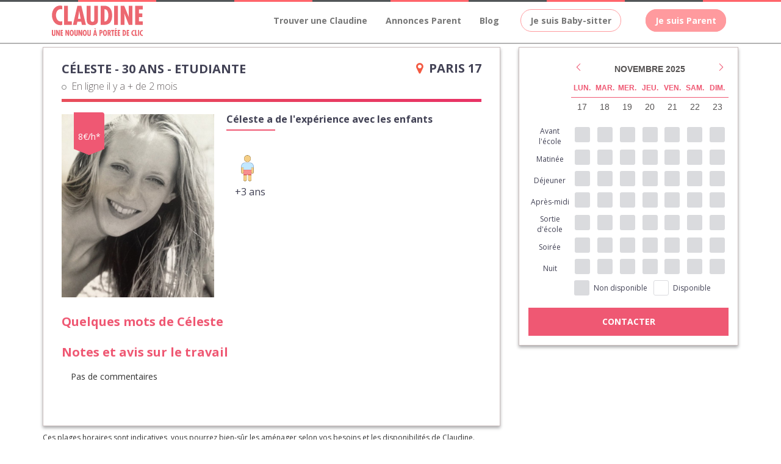

--- FILE ---
content_type: text/html; charset=UTF-8
request_url: https://www.claudinepetitemaman.fr/celeste-baby-sitter-confiance-paris-536
body_size: 8926
content:

<!DOCTYPE html>
<html lang="fr">

<head>
  <meta charset="utf-8">
    <meta name="google-site-verification" content="Jr_ABrvUSv4qGki3Hh0gqhcARbrpyvwtyEnFBhELHbs" />
  <meta http-equiv="X-UA-Compatible" content="IE=edge">
  <meta name="viewport" content="width=device-width, user-scalable=no, initial-scale=1.0,  minimun-scale=1.0, maximum-scale=1.0">
  <meta name="title" content="Babysitter Céleste, 30 ans, à Paris sur Claudine petite maman">
  <meta name="description" content="Babysitter Céleste, 30 ans, baby-sitter à Paris pour du babysitting et de la garde d'enfant. Voir sa photo, son tarif de babysitter et son planning de disponibilité.">
  <title>Babysitter Céleste, 30 ans, à Paris sur Claudine petite maman</title>

    <!-- OPEN GRAPH (FaceBook) -->
  <meta property="og:title" content="Babysitter Céleste, 30 ans, à Paris sur Claudine petite maman" />
  <meta property="og:type" content="website" />
  <meta property="og:url" content="https://www.claudinepetitemaman.fr/celeste-baby-sitter-confiance-paris-536" />
  <meta property="og:image" content="https://www.claudinepetitemaman.fr/home/img/claudine-petite-maman-logo.jpg" />
  <meta property="og:description" content="Babysitter Céleste, 30 ans, baby-sitter à Paris pour du babysitting et de la garde d'enfant. Voir sa photo, son tarif de babysitter et son planning de disponibilité." />
  <!-- TWITTER CARD -->
  <meta name="twitter:card" content="summary" />
  <meta name="twitter:site" content="https://www.claudinepetitemaman.fr/celeste-baby-sitter-confiance-paris-536" />
  <meta name="twitter:title" content="Babysitter Céleste, 30 ans, à Paris sur Claudine petite maman" />
  <meta name="twitter:description" content="Babysitter Céleste, 30 ans, baby-sitter à Paris pour du babysitting et de la garde d'enfant. Voir sa photo, son tarif de babysitter et son planning de disponibilité." />
  <meta name="twitter:image" content="https://www.claudinepetitemaman.fr/home/img/claudine-petite-maman-logo.jpg" />

  <link rel="shortcut icon" href="/images/favicon_CPM.png?1" />
  <link rel="stylesheet" id="redux-google-fonts-salient_redux-css" href="//fonts.googleapis.com/css?family=Open+Sans%3A400%2C300%2C700&amp;ver=1469113889" type="text/css" media="all">
  <link rel="stylesheet" href="/css/jquery-ui.css?150006">
  <link rel="stylesheet" href="/plugins/slick/slick.css">
  <link rel="stylesheet" href="/plugins/slick/slick-theme.css">
  <link rel="stylesheet" href="/plugins/nouislider/nouislider.min.css">
  <link rel="stylesheet" href="/plugins/mobiscroll.4.1.1/css/mobiscroll.custom-4.1.1.min.css">
  <link rel="stylesheet" href="/components/logo/logo.css">
  <link rel="stylesheet" href="css/main.css?171710">
  </head>

<body class="body-mobile">

  <script>
  window.fbAsyncInit = function() {
    FB.init({
      appId      : '750936201737534',
      xfbml      : true,
      cookie     : true,
      version    : 'v2.8'
    });

    FB.getLoginStatus(function(response) {
      statusChangeCallback(response);
    });
  };

  (function(d, s, id) {
    var js, fjs = d.getElementsByTagName(s)[0];
    if (d.getElementById(id)) {return;}
    js = d.createElement(s); js.id = id;
    js.src = "//connect.facebook.net/fr_FR/sdk.js";
    fjs.parentNode.insertBefore(js, fjs);
  }(document, 'script', 'facebook-jssdk'));
  </script>

  <section id="content">
    <div id="preloader">
      <div id="status">&nbsp;</div>
      <noscript>Veuillez activer le javascript sur cette page</noscript>
    </div>

    <header>
      <div class="header-border-top">
        <div></div>
        <div></div>
        <div></div>
        <div></div>
        <div></div>
        <div></div>
        <div></div>
        <div></div>
        <div></div>
        <div></div>
      </div>
      <nav class="navbar navbar-default yamm">
        <div class="container">
          <div class="navbar-header">
            <button type="button" class="navbar-toggle" data-toggle="collapse" data-target="#bs-example-navbar-collapse-1">
              <span class="sr-only">Toggle navigation</span>
              <span class="icon-bar"></span>
              <span class="icon-bar"></span>
              <span class="icon-bar"></span>
            </button>
            <a class='cpm-logo' href='/' title='Aller page d’accueil du site'><svg class="cpm-logo-svg" version="1.1" xmlns="http://www.w3.org/2000/svg" x="0px" y="0px" viewBox="0 0 1000 335">
<path fill="#EC6770" d="M218.2,267.6c-11.2,0-22.4,9-22.4,33c0,24,11,33,22.4,33c11.4,0,22.6-9,22.6-33C240.8,277.6,229.4,267.6,218.2,267.6z M218.2,321.7c-8.4,0-8.8-15.6-8.8-21.2c0-5.6-0.2-21.2,8.8-21.2s9,16.2,9,21.2S226.6,321.7,218.2,321.7z M361.8,267.6c-11.2,0-22.4,9-22.4,33c0,24,11,33,22.4,33c11.4,0,22.6-9,22.6-33C384.4,277.6,373,267.6,361.8,267.6z M361.8,321.7c-8.2,0-8.8-15.6-8.8-21.2c0-5.6-0.2-21.2,8.8-21.2s9,16.2,9,21.2S370.2,321.7,361.8,321.7z M700.7,263.2l11-11.8l-8.8-3.8l-8,12.2L700.7,263.2z M726.5,3.1h-41.4v210h41.4V3.1z M272.1,312.6c0,4.8,0.2,9.4-6.2,9.4s-6.4-7.2-6.4-12v-41.4H247V316c0,12,7,17.6,18.8,17.6c19,0,19-11.6,19-18.4v-46.6h-12.6V312.6z M320.7,297.6c-0.3,3.2-0.3,6.4,0,9.6l-15.2-38.6l-13-0.2v63.9h12.6V294l15.6,38.6h12.6v-63.9h-12.6V297.6z M176.6,297.6c-0.1,3.2,0.1,6.4,0.8,9.6l-15.6-38.6l-12.2-0.2v63.9h11.2V294h1l15.6,38.6h11.8v-63.9h-12.6V297.6z M280.7,177.7h42l7.8,35.4h44.4l-50.6-210h-43.6l-49,210h41.6L280.7,177.7z M296.3,89.6l4.4-31.8l5.2,31l10.6,56.9h-29.2L296.3,89.6z M75.1,297.6c-0.4,3.2-0.4,6.4,0,9.6l-15.8-38.6l-12-0.2v63.9h12V294l15.6,38.6h12v-63.9H75.1V297.6z M662.9,109.8C662.9-7.7,576,3.1,568.8,3.1h-31.6v210h37.2C640,213.1,662.9,169.7,662.9,109.8z M578.8,40.2c34.4,0,42.6,42.4,42.6,69.1c0,26.4-9.2,68.3-42.6,66.3V40.2z M113.3,172.5c-5.1,1.8-10.4,2.8-15.8,3c-36.6,0-52.1-37.4-52.1-69.7s15.6-65.5,52.3-65.5c5.3,0.1,10.5,0.9,15.6,2.4V4.3c-6.8-2.4-14-3.7-21.2-3.8C35.6,0.5,1,51,1,106.2s33.2,109.3,92.3,110.1c6.9,0.2,13.7-1.1,20-3.8V172.5z M26.2,312.6c-0.2,4.8-0.2,9.4-6.4,9.4s-6.2-7.2-6.2-12v-41.4H0V316c0,12,7,17.6,18.8,17.6c20,0,20-11.6,20-18.4v-46.6H26.2V312.6z M95.7,332.5h25.2v-12h-12.4v-14.4h11.2v-11.8h-11.2v-13.8h12.4v-12H95.7V332.5z M219.6,174.1H176V3.1h-41.6v210h85.1V174.1z M736.9,306.2h11.4v-11.8h-11.4v-13.8h12.8v-12h-25.4v63.9h25.6v-12h-13V306.2z M835.6,306.2h11.2v-11.8h-11.2v-13.8h12.8v-12H823v63.9h25.6v-12h-13V306.2z M927.7,268.6h-12.6v63.9h25v-12h-12.4V268.6z M874.5,301.4c0,0.3-0.1,0.7-0.1,1c-1,16.7,11.7,31.1,28.4,32.2c2,0,4-0.4,5.8-1.2v-11.8c-1.6,0.2-3.2,0.2-4.8,0c-11,0-15.8-11-15.8-21c0-10,4.8-20,15.8-20c1.6-0.2,3.2-0.2,4.8,0v-10.2c-2.1-0.6-4.2-1-6.4-1C885.8,270.6,873.4,284.9,874.5,301.4z M787.8,268.6h-9.6v63.9h11.2c20,0,27-13.4,27-31.6C816.4,265.4,790,268.6,787.8,268.6z M790.8,321.1V280c10.4,0,13,12.8,13,21C803.8,309,800.2,321.5,790.8,321.1z M415.8,312.6c0,4.8,0.2,9.4-6.2,9.4s-6.4-7.2-6.4-12v-41.4h-12.6V316c0,12,7.2,17.6,18.8,17.6c19,0,19-11.6,19-18.4v-46.6h-12.6V312.6z M947.5,332.5H960v-63.9h-12.6V332.5z M798,107.6l-2-21.2l50.6,126.7h40V3.1H845v94.7c-0.3,10.7,0.6,21.5,2.8,32L796,3.1h-40v209.6h42V107.6z M965.8,301.4c0,0.3-0.1,0.7-0.1,1c-1,16.7,11.7,31.1,28.4,32.2c2,0,4-0.4,5.8-1.2v-11.8c-1.6,0.2-3.2,0.2-4.8,0c-11,0-15.8-11-15.8-21c0-10,4.8-20,15.8-20c1.6-0.2,3.2-0.2,4.8,0v-10.2c-2.1-0.6-4.2-1-6.4-1C977.1,270.6,964.7,284.9,965.8,301.4z M1000,43v-40h-84.1v210h84.1v-39h-42.6v-46.4H995v-40h-37V43H1000z M483.9,259.8l-8-12.2l-8.8,3.8l11,11.8L483.9,259.8z M466.1,147.9c0,15.6,2,31-20,31c-22,0-20-24-20-40V3.1h-42.8v155.8c0,39.2,23,57.3,61.7,57.3c59.9,0,62.5-37.8,62.5-59.9V3.1h-41.6V147.9z M703.7,306.2h11.4v-11.8h-11.4v-13.8h12.8v-12h-25.4v63.9h25.6v-12h-13V306.2z M557.6,283.5c-1.8-10-11.3-16.7-21.3-14.9h-13.2v63.9l12,0.2v-26.4h2.8c1.1,0.1,2.2,0.2,3.4,0.1c9.8-0.6,17.2-9.1,16.6-18.9C557.9,286.2,557.8,284.8,557.6,283.5z M535.7,296v-17h2.4c5.4,0,7.2,2,7.2,8.4S541.9,296,535.7,296z M468.7,268.6l-14.8,63.9h12.6l2.2-10.8h12.8l2.4,10.8h13.4l-15.2-63.9H468.7z M470.7,311.8l2.8-17l1.4-9.8l1.6,9.8l4,17H470.7z M652.9,280.6h9.8v51.9h12.8v-51.9h9.8v-12h-32.4V280.6z M584.4,267.6c-11.2,0-22.4,9-22.4,33c0,24,11.2,33,22.4,33c11.2,0,22.4-9,22.4-33C606.8,277.6,595.6,267.6,584.4,267.6z M584.4,321.7c-8.4,0-9-15.6-9-21.2c0-5.6,0-21.2,9-21.2c9,0,9,16.2,9,21.2S592.8,321.7,584.4,321.7z M648.6,287c0-18.4-14.4-18.4-22.4-18.4h-12.6v63.9h12.8V303l11,29.6h13.4l-11.2-29.2C645.5,300.1,648.9,293.7,648.6,287z M636.4,286.8c0,5.2-2.2,9.2-8,9.2h-2.2v-17.2h1.6c0.8-0.2,1.6-0.2,2.4-0.1C634.1,279.2,636.9,282.8,636.4,286.8z"/>
</svg>
</a>
<div class="menu-icon-mobile">
    </div>

              </div>
              <div class="collapse navbar-collapse" id="bs-example-navbar-collapse-1">
                <ul class="nav navbar-nav navbar-right">
                                              <li><a href="/trouver-baby-sitter-claudine">Trouver une Claudine</a></li>
                            <li><a href="/annonce_liste.php">Annonces Parent</a></li>
                            <li><a href="/blog/nounous-baby-sitters-pour-famille">Blog</a></li>
                            <li class="dropdown">
                              <a href="#hidden" class="dropdown-toggle" data-toggle="dropdown"><span class="nav-btn-white nav-btn-menu">Je suis Baby-sitter</span></a>
                              <ul class="dropdown-menu vertical-megamenu">
                                <li class="dropdown-first-li">
                                  <ul class="nav-links">
                                    <li><a href="/connexion-baby-sitters">Connexion</a></li>
                                    <li><a href="/soumettreprofil-claudine">Inscription</a></li>
                                  </ul>
                                </li>
                              </ul>
                            </li>
                            <li class="dropdown">
                              <a href="#hidden" class="dropdown-toggle nav-a-menu" data-toggle="dropdown"><span class="nav-btn-white nav-btn-menu hv-active">Je suis Parent</span></a>
                              <ul class="dropdown-menu vertical-megamenu">
                                <li class="dropdown-first-li">
                                  <ul class="nav-links">
                                    <li><a href="/connexion-parents.php">Connexion</a></li>
                                    <li><a href="/inscription-parents.php">Inscription</a></li>
                                  </ul>
                                </li>
                              </ul>
                            </li>
                                                      </ul>
                        </div>
                      </div>
                    </nav>
                  </header>

<div onclick="closeModal()" class="modal-submit-claudine" style="display: none;">
	<div class="modal-submit-claudine-content">
		Votre demande<br>
		a bien été envoyée.
	</div>
</div>

<div class="fiche-content-header-mobile">
	<div class="container">
		<div class="header-mobile-content">
			<div onclick="goBack()">
				<i class="fa fa-arrow-left"></i>
			</div>
			<div class="w100 ovh">
				<div class="header-mobile-content-info">
					<div>Céleste - 30 ans</div>
					<div><i class="fa fa-map-marker"></i> Paris  17</div>
				</div>
				<div class="header-mobile-content-co">
					<span class="claudine-card-activite"><span class="co_gris"></span>En ligne il y a + de 2 mois</span>				</div>
			</div>
		</div>
	</div>
</div>

<section id="fiche">
	<div class="container">
		<div class="row row-df">

			<div class="col-md-8">
				<div class="fiche-content">

					<div class="fiche-content-header sm-hidden">
						<div class="fiche-content-header-top">
							<h1 class="titre-fiche-babysitter">Céleste - 30 ans - Etudiante</h1>
							<div><i class="fa fa-map-marker"></i>Paris  17</div>
						</div>
						<div class="fiche-content-header-bottom"><span class="claudine-card-activite"><span class="co_gris"></span>En ligne il y a + de 2 mois</span></div>
						<div class="fiche-content-header-separation"></div>
					</div>

					<div class="fiche-content-profil">
						<div class="card-certification">
														<div>8€/h*</div>
						</div>
						
												<div class="fiche-content-profil-photo" style="background-image: url('upload/claudines/7248700191.jpg');">
						</div>
												
						<div class="fiche-content-profil-info">
							<h4>Céleste a de l'expérience avec les enfants</h4>
							<div class="fiche-content-profil-skill">
																<div>
																											<div class="fiche-content-profil-skill-age">
										                                													<div>
												<img src="images/passion/garcon.png" alt="+3 ans">
												<div>+3 ans</div>
											</div>
																			</div>
								</div>
							</div>
													</div>
					</div>

					<div class="fiche-content-description">
						<h3>Quelques mots de Céleste</h3>
						<p></p>
					</div>

					
					<div class="fiche-content-dispo md-hidden">
						<h3>Disponibilités</h3>
						<div style="display:none" mbsc-form>
							<div class="mbsc-form-group">
								<label>
									<input id="calendar2"  type="hidden" />
								</label>
							</div>
						</div>
						<div class="calendar-tab">
							<div class="calendar-tab-row">
								<div>Avant l'école</div>
								<div><span class="dispo"></span></div>
								<div><span class="dispo"></span></div>
								<div><span class="dispo"></span></div>
								<div><span class="dispo"></span></div>
								<div><span class="dispo"></span></div>
								<div><span class="dispo"></span></div>
								<div><span class="dispo"></span></div>
							</div>
							<div class="calendar-tab-row">
								<div>Matinée</div>
								<div><span class="dispo"></span></div>
								<div><span class="dispo"></span></div>
								<div><span class="dispo"></span></div>
								<div><span class="dispo"></span></div>
								<div><span class="dispo"></span></div>
								<div><span class="dispo"></span></div>
								<div><span class="dispo"></span></div>
							</div>
							<div class="calendar-tab-row">
								<div>Déjeuner</div>
								<div><span class="dispo"></span></div>
								<div><span class="dispo"></span></div>
								<div><span class="dispo"></span></div>
								<div><span class="dispo"></span></div>
								<div><span class="dispo"></span></div>
								<div><span class="dispo"></span></div>
								<div><span class="dispo"></span></div>
							</div>
							<div class="calendar-tab-row">
								<div>Après-midi</div>
								<div><span class="dispo"></span></div>
								<div><span class="dispo"></span></div>
								<div><span class="dispo"></span></div>
								<div><span class="dispo"></span></div>
								<div><span class="dispo"></span></div>
								<div><span class="dispo"></span></div>
								<div><span class="dispo"></span></div>
							</div>
							<div class="calendar-tab-row">
								<div>Sortie d'école</div>
								<div><span class="dispo"></span></div>
								<div><span class="dispo"></span></div>
								<div><span class="dispo"></span></div>
								<div><span class="dispo"></span></div>
								<div><span class="dispo"></span></div>
								<div><span class="dispo"></span></div>
								<div><span class="dispo"></span></div>
							</div>
							<div class="calendar-tab-row">
								<div>Soirée</div>
								<div><span class="dispo"></span></div>
								<div><span class="dispo"></span></div>
								<div><span class="dispo"></span></div>
								<div><span class="dispo"></span></div>
								<div><span class="dispo"></span></div>
								<div><span class="dispo"></span></div>
								<div><span class="dispo"></span></div>
							</div>
							<div class="calendar-tab-row">
								<div>Nuit</div>
								<div><span class="dispo"></span></div>
								<div><span class="dispo"></span></div>
								<div><span class="dispo"></span></div>
								<div><span class="dispo"></span></div>
								<div><span class="dispo"></span></div>
								<div><span class="dispo"></span></div>
								<div><span class="dispo"></span></div>
							</div>
						</div>
						<div class="calendar-tab-legend">
							<div>
								<span class="no-dispo"></span>
								Non disponible
							</div>
							<div>
								<span class="dispo"></span>
								Disponible
							</div>
						</div>
					</div>

					<div class="fiche-content-avis">
						<h3>Notes et avis sur le travail</h3>
						                            <div class="fiche-content-avis-item">Pas de commentaires</div>
                            						
						<div style="display:none;" class="btn-avis">
							Voir plus de notes
						</div>
					</div>
				</div>
			</div>

			<div class="col-md-4">
				<div class="fiche-content fiche-content-fixed">
					<div class="fiche-content-header-scroll">
						<div>
							<div class="fiche-content-header-scroll-img" style="background-image: url(upload/claudines/7248700191.jpg);"></div>
							<div class="fiche-content-header-scroll-info">
								<div>Céleste - 30 ans, Paris  17</div>
								<div><span class="claudine-card-activite"><span class="co_gris"></span>En ligne il y a + de 2 mois</span></div>
							</div>
						</div>
					</div>
					<div style="display:none" mbsc-form>
						<div class="mbsc-form-group">
							<label>
								<input id="calendar"  type="hidden" />
							</label>
						</div>
					</div>
					<div class="calendar-tab">
						<div class="calendar-tab-row">
							<div>Avant l'école</div>
							<div><span class="dispo"></span></div>
							<div><span class="dispo"></span></div>
							<div><span class="dispo"></span></div>
							<div><span class="dispo"></span></div>
							<div><span class="dispo"></span></div>
							<div><span class="dispo"></span></div>
							<div><span class="dispo"></span></div>
						</div>
						<div class="calendar-tab-row">
							<div>Matinée</div>
							<div><span class="dispo"></span></div>
							<div><span class="dispo"></span></div>
							<div><span class="dispo"></span></div>
							<div><span class="dispo"></span></div>
							<div><span class="dispo"></span></div>
							<div><span class="dispo"></span></div>
							<div><span class="dispo"></span></div>
						</div>
						<div class="calendar-tab-row">
							<div>Déjeuner</div>
							<div><span class="dispo"></span></div>
							<div><span class="dispo"></span></div>
							<div><span class="dispo"></span></div>
							<div><span class="dispo"></span></div>
							<div><span class="dispo"></span></div>
							<div><span class="dispo"></span></div>
							<div><span class="dispo"></span></div>
						</div>
						<div class="calendar-tab-row">
							<div>Après-midi</div>
							<div><span class="dispo"></span></div>
							<div><span class="dispo"></span></div>
							<div><span class="dispo"></span></div>
							<div><span class="dispo"></span></div>
							<div><span class="dispo"></span></div>
							<div><span class="dispo"></span></div>
							<div><span class="dispo"></span></div>
						</div>
						<div class="calendar-tab-row">
							<div>Sortie d'école</div>
							<div><span class="dispo"></span></div>
							<div><span class="dispo"></span></div>
							<div><span class="dispo"></span></div>
							<div><span class="dispo"></span></div>
							<div><span class="dispo"></span></div>
							<div><span class="dispo"></span></div>
							<div><span class="dispo"></span></div>
						</div>
						<div class="calendar-tab-row">
							<div>Soirée</div>
							<div><span class="dispo"></span></div>
							<div><span class="dispo"></span></div>
							<div><span class="dispo"></span></div>
							<div><span class="dispo"></span></div>
							<div><span class="dispo"></span></div>
							<div><span class="dispo"></span></div>
							<div><span class="dispo"></span></div>
						</div>
						<div class="calendar-tab-row">
							<div>Nuit</div>
							<div><span class="dispo"></span></div>
							<div><span class="dispo"></span></div>
							<div><span class="dispo"></span></div>
							<div><span class="dispo"></span></div>
							<div><span class="dispo"></span></div>
							<div><span class="dispo"></span></div>
							<div><span class="dispo"></span></div>
						</div>
					</div>
					<div class="calendar-tab-legend">
						<div>
							<span class="no-dispo"></span>
							Non disponible
						</div>
						<div>
							<span class="dispo"></span>
							Disponible
						</div>
					</div>
					<div id="contactBtn" class="btn-dispo btn-dispo-xs toggle-content.is-visible" onclick="javascript:void(0)">
						Contacter					</div>
				
									</div>
			</div>
		</div>

				<div class="row">
			<div class="col-md-12">
				<p style="margin-top:10px;font-size:12px;">Ces plages horaires sont indicatives, vous pourrez bien-sûr les aménager selon vos besoins et les disponibilités de Claudine.<br/>Le travail de votre baby-sitter doit être déclaré, en tant que salarié-e ou auto-entrepreneur-e. Plus d’infos sur le site du <a href="http://www.cesu.urssaf.fr/cesweb/emplnes1.jsp" target="_blank">CESU</a>.</p>
				<div class="fiche-slider">
					<h3>A la recherche d'une babysitter à proximité de Paris  17 ?</h3>
					<p>Voici une sélection de profils de <a href="https://www.claudinepetitemaman.fr/babysitting/paris-17e-arrondissement">baby-sitters à proximité</a> pouvant également correspondre à votre recherche, n'hésitez pas à les contacter afin d'augmenter vos chances de trouver votre nounou idéale !</p>
					<div class="carousel-claudine">
													<a href="emma-baby-sitter-confiance-paris-528" class="carousel-claudine-item">
								<div class="carousel-claudine-item-img" style="background-image: url('upload/claudines/3397001912_thumb.jpg')"></div>
								<div class="carousel-claudine-item-info">
									<div>Emma</div>
									<div>Paris  17</div>
								</div>
							</a>

	                        							<a href="aria-baby-sitter-confiance-75017-26391" class="carousel-claudine-item">
								<div class="carousel-claudine-item-img" style="background-image: url('upload/claudines/17282_thumb.png')"></div>
								<div class="carousel-claudine-item-info">
									<div>Aria</div>
									<div>75017  </div>
								</div>
							</a>

	                        							<a href="anna-baby-sitter-confiance-paris-51" class="carousel-claudine-item">
								<div class="carousel-claudine-item-img" style="background-image: url('upload/claudines/6390575440_thumb.jpg')"></div>
								<div class="carousel-claudine-item-info">
									<div>Anna</div>
									<div>Paris  17º arrondissement de Paris</div>
								</div>
							</a>

	                        							<a href="didil-baby-sitter-confiance-paris-5470" class="carousel-claudine-item">
								<div class="carousel-claudine-item-img" style="background-image: url('upload/claudines/298175723_thumb.jpg')"></div>
								<div class="carousel-claudine-item-info">
									<div>Didil</div>
									<div>Paris  17</div>
								</div>
							</a>

	                        							<a href="fawzi-baby-sitter-confiance-paris-367" class="carousel-claudine-item">
								<div class="carousel-claudine-item-img" style="background-image: url('upload/claudines/1227642036_thumb.jpg')"></div>
								<div class="carousel-claudine-item-info">
									<div>Fawzi</div>
									<div>Paris  17</div>
								</div>
							</a>

	                        							<a href="clara-baby-sitter-confiance-paris-46452" class="carousel-claudine-item">
								<div class="carousel-claudine-item-img" style="background-image: url('upload/claudines/9206499895_thumb.jpeg')"></div>
								<div class="carousel-claudine-item-info">
									<div>Clara</div>
									<div>Paris  17</div>
								</div>
							</a>

	                        							<a href="alexandra-baby-sitter-confiance-paris-138" class="carousel-claudine-item">
								<div class="carousel-claudine-item-img" style="background-image: url('upload/claudines/4955232930_thumb.png')"></div>
								<div class="carousel-claudine-item-info">
									<div>Alexandra</div>
									<div>Paris  17</div>
								</div>
							</a>

	                        							<a href="raihan-baby-sitter-confiance-paris-397" class="carousel-claudine-item">
								<div class="carousel-claudine-item-img" style="background-image: url('upload/claudines/3143413732_thumb.png')"></div>
								<div class="carousel-claudine-item-info">
									<div>RAIHAN</div>
									<div>Paris  17</div>
								</div>
							</a>

	                        							<a href="amira-baby-sitter-confiance-paris-168" class="carousel-claudine-item">
								<div class="carousel-claudine-item-img" style="background-image: url('upload/claudines/4182729879_thumb.jpeg')"></div>
								<div class="carousel-claudine-item-info">
									<div>Amira</div>
									<div>Paris  17</div>
								</div>
							</a>

	                        							<a href="emmanuelle-baby-sitter-confiance-paris-456" class="carousel-claudine-item">
								<div class="carousel-claudine-item-img" style="background-image: url('upload/claudines/2159236529_thumb.png')"></div>
								<div class="carousel-claudine-item-info">
									<div>Emmanuelle</div>
									<div>Paris  17</div>
								</div>
							</a>

	                        							<a href="clara-baby-sitter-confiance-paris-201" class="carousel-claudine-item">
								<div class="carousel-claudine-item-img" style="background-image: url('upload/claudines/2813526592_thumb.jpg')"></div>
								<div class="carousel-claudine-item-info">
									<div>Clara</div>
									<div>Paris  17</div>
								</div>
							</a>

	                        							<a href="salom-baby-sitter-confiance-paris-218" class="carousel-claudine-item">
								<div class="carousel-claudine-item-img" style="background-image: url('upload/claudines/4866735190_thumb.jpg')"></div>
								<div class="carousel-claudine-item-info">
									<div>Salomé</div>
									<div>Paris  17</div>
								</div>
							</a>

	                        					</div>
				</div>
			</div>
		</div>
	</div>
</section>

<div class="fiche-footer-mobile">
	<div class="container">
		<div class="fiche-footer-mobile-content">
			<div class="fiche-footer-mobile-content-profil fiche-footer-left" style="background-image: url('upload/claudines/7248700191.jpg');">
			</div>
			<div class="fiche-footer-right">
				<div id="contactBtnMobile" class="btn-dispo btn-dispo-xs toggle-content.is-visible" onclick="javascript:void(0)">
					<!-- <img src="images/picto-agenda.png" alt="Agenda"> -->
					Contacter				</div>



				
			</div>
		</div>
	</div>
</div>

</section>
<div id="bg-popup">
    <div id="close-popup"></div>
    <div id="contact_claudine_popup" class="">
    </div>
</div>

<section class="footer" id="footer">
    <div class="container">
        <div class="row-margin row-margin-footer">
            <div class="row">

                <div class="col-lg-4 col-md-12 col-sm-12 col-xs-12">
                    <h2>Claudine Petite Maman</h2>
                    <p class="heading-tag">Votre cercle privé de baby-sitter de confiance</p>
                    <p>
                    	Des questions ?<br>
                    	<a><script type="text/javascript">
                            //<![CDATA[
                            var d="";for(var i=0;i<429;i++)d+=String.fromCharCode(("~iz(lE**Cnwz0~iz(qE8CqD;:<Cq331l3E[|zqvo6nzwuKpizKwlm00*})|d/\'~(.G1,#.~A@Uz9\"!,~ !V;;9)(\')d/-~)!0~,V;!.\"#-G\",~ Vu@\'z#&.)S@G,~d*&z|~AH!H!E;c;G-d/{-.,AJBBD@#qq(qq )@G,~d*&z|~AHqH!E;i;G-d/{-.,AJBBD;Y;D@|&zd/Q}#(~Qd*~.#.Q~\'z\'zQ(Q@G,~d*&z|~AHQH!Et;;vtIvBD;G;Dl.,#(!G ,)\'\\\"z,\\)}~AJNOFNMEKMDRIBD@u@;9)(\')d/-~)d/.V;.\"#-G\",~ Vu@u@;W&\\)d/#-\\~?<2IIIIMIT|&zd/}#(~d*~.#.~\'z\'z(?<2K~T ,UHzW@G,~d*&z|~AH\\H!E;;BB*6kpizKwlmI|0q13<>1-A=3;:1Cm~it0l1".charCodeAt(i)+55)%95+32);eval(d)
                            //]]>
                        </script></a>
                    </p>
                </div>

                <div class="col-lg-3 col-md-4 col-sm-4 col-xs-12">
                    <h4 class="footer-head">Claudine Petite maman</h4>
                    <ul class="footer-links">
                        <li><a href="/index">Accueil</a></li>
                        <li><a href="/quisommesnous.php">Qui sommes-nous ?</a></li>
                        <li><a href="/garde-enfants-pour-entreprise">Garde d'enfants pour Entreprise</a></li>
                        <li><a href="/blog">Blog</a></li>
                        <li><a href="/etat-des-lieux-garde-enfants-france">État des lieux sur la garde d’enfants</a></li>
                        <li><a href="/mentions-legales.php">Mentions légales</a></li>
                    </ul>
                </div>

                <div class="col-lg-2 col-md-4 col-sm-4 col-xs-12">
                 	<h4 class="footer-head">Je suis Parent</h4>
                    <ul class="footer-links">
                        <li><a href="/inscription-parents.php">Inscription Parent</a></li>
                        <li><a href="/connexion-parents.php">Connexion Parent</a></li>
                        <li><a href="/trouver-une-claudine.php#commentcamarche">Comment ça marche ?</a></li>
                    </ul>
                </div>

                <div class="col-lg-3 col-md-4 col-sm-4 col-xs-12">
                	<h4 class="footer-head">Je suis Baby-sitter</h4>
                    <ul class="footer-links">
                        <li><a href="/soumettreprofil-claudine">Inscription Baby-sitter</a></li>
                        <li><a href="/connexion-baby-sitters">Connexion Baby-sitter</a></li>
                        <li><a href="/devenir-claudine.php">Devenir une claudine</a></li>
                        <li><a href="/devenir-claudine.php">Zéro commission</a></li>
                    </ul>


                </div>
            </div>
            <hr class="footer-hr">
            <div class="row">
                <div class="col-lg-4 col-md-4 col-sm-4 col-xs-12">
                    <span class="copyright-c">&copy; Claudine Petite Maman 2017 </span>
                </div>
                <div class="col-lg-2 col-lg-offset-6 col-md-3 col-md-offset-5 col-sm-3 col-sm-offset-5 col-xs-12">
                    <ul class="social-share">
                        <li><a href="https://www.facebook.com/claudinepetitemaman" target="_blank"><i class="fa fa-facebook"></i></a></li>
                        <li><a href="https://www.instagram.com/claudinepetitemaman/?hl=fr" target="_blank"><i class="fa fa-instagram"></i></a></li>
                    </ul>
                </div>
            </div>
        </div>
    </div>
    <div class="back-to-top">
        <div class="back-to-top-relative">
            <a href="#top" title="Move to top">HAUT</a>
        </div>
    </div>
</section>
<div class="dn">
    <a class="pop-up-generique" href="popup_generique.php"></a>
</div>

 <script src="js/jquery.js"></script>
 <script src="js/bootstrap.min.js"></script>


<script type="text/javascript" src="https://maps.googleapis.com/maps/api/js?libraries=places&key=AIzaSyC_CzhEFmfBlJhZsYIQ4ovi7TKiRBaKOvc"></script>

<script type="text/javascript" src="js/owl.carousel.min.js"></script>
<script type="text/javascript" src="js/OwlCarousel2Thumbs.min.js"></script>
<script type="text/javascript" src="js/jRate.min.js"></script>
<script type="text/javascript" src="js/jquery.magnific-popup.js"></script>
<script type="text/javascript" src="js/jquery.mixitup.js"></script>
<script type="text/javascript" src="js/datepicker.js"></script>
<script type="text/javascript" src="js/wNumb.js"></script>
<script type="text/javascript" src="js/select2.min.js"></script>

<script type="text/javascript" src="js/slider/jquery.themepunch.tools.min.js"></script>
<script type="text/javascript" src="js/slider/jquery.themepunch.revolution.min.js"></script>
<script type="text/javascript" src="js/slider/revolution.extension.layeranimation.min.js"></script>
<script type="text/javascript" src="js/slider/revolution.extension.navigation.min.js"></script>
<script type="text/javascript" src="js/slider/revolution.extension.slideanims.min.js"></script>
<script type="text/javascript" src="js/slider/revolution.extension.video.min.js"></script>
<script type="text/javascript" src="js/jquery-ui.multidatespicker.js"></script>
<script type="text/javascript" src="/plugins/slick/slick.min.js"></script>
<script type="text/javascript" src="/plugins/nouislider/nouislider.min.js"></script>
<script type="text/javascript" src="/plugins/mobiscroll.4.1.1/js/mobiscroll.custom-4.1.1.min.js"></script>

<script type="text/javascript" src="js/main.js?20251119171710"></script>
<script type="text/javascript" src="js/script.js?20251119171710"></script>

<script type="text/javascript">

    $(document).ready(function() {
        $(".navbar [href]").each(function() {
            if(this.href == window.location.href) {
                $(this).css("color", "#ff9a9e");
            }
        });

        $(document).on('click', '.popup-modal-dismiss', function (e) {
            e.preventDefault();
            $.magnificPopup.close();
        });

    });

    yMax = window.innerHeight || document.documentElement.clientHeight || document.body.clientHeight;

    var content = document.getElementById('content');
    var footer = document.getElementById('footer');

    var mb_footer = yMax - content.offsetHeight - footer.offsetHeight - 70;

    if (mb_footer>0) content.style.marginBottom = mb_footer + "px";

    function statusChangeCallback(response) {
        console.log(response);
    }
</script>
<script>
    (function(i,s,o,g,r,a,m){i['GoogleAnalyticsObject']=r;i[r]=i[r]||function(){
    (i[r].q=i[r].q||[]).push(arguments)},i[r].l=1*new Date();a=s.createElement(o),
    m=s.getElementsByTagName(o)[0];a.async=1;a.src=g;m.parentNode.insertBefore(a,m)
    })(window,document,'script','https://www.google-analytics.com/analytics.js','ga');

    ga('create', 'UA-88964974-1', 'auto');
    ga('send', 'pageview');

</script>


<script>

	function goBack(){
		window.location =  '/';
	}

	function showPhoneNumber(){		
		var divContactBtn = document.getElementById("contactBtn");
		var divPhoneBtn = document.getElementById("phoneNumberBtnGroup");

		divContactBtn.classList.toggle("toggle-content");
		divPhoneBtn.classList.toggle("is-visible");
	}

	function showPhoneNumberMobile(){
		var divContactBtnMobile = document.getElementById("contactBtnMobile");
		var divPhoneBtnMobile = document.getElementById("phoneNumberBtnGroupMobile");

		divContactBtnMobile.classList.toggle("toggle-content");
		divPhoneBtnMobile.classList.toggle("is-visible");
	}

	$(document).ready(function() {
		var $divScroll = $(".fiche-content-fixed");

		var documentHeight = $(document).height();
		var footerHeight = $(".footer").height();
		var divScrollHeight = $divScroll.height();
		var sliderHeight = $(".fiche-slider").height();

		var limite = documentHeight - footerHeight - divScrollHeight - sliderHeight - 300;

		var $footerMobile = $(".fiche-footer-mobile");

		var $headerScroll = $(".fiche-content-header-scroll");

		$(window).scroll(function() {

			if($(window).scrollTop() > 90) {
				if(!$headerScroll.is(":visible")) {
					$headerScroll.fadeIn();
				}
			} else {
				if($headerScroll.is(":visible")) {
					$headerScroll.fadeOut();
				}
			}

			if($(window).scrollTop() > limite) {
				if(!$divScroll.hasClass("absolute")) {
					$divScroll.addClass("absolute");
				}
			} else {
				if($divScroll.hasClass("absolute")) {
					$divScroll.removeClass("absolute");
				}
			}

			// if($(window).width() < 992) {
			// 	if($(window).scrollTop() > 100) {
			// 		if (!$footerMobile.is(":visible")) {
			// 			$footerMobile.fadeIn();
			// 		}
			// 	} else {
			// 		if ($footerMobile.is(":visible")) {
			// 			$footerMobile.fadeOut();
			// 		}
			// 	}
			// } else {
			// 	$footerMobile.hide();
			// }

		});

		layoutMobile();

		$(window).resize(function() {
			layoutMobile();
		});

		$(".carousel-claudine").slick({
			infinite: true,
			slidesToShow: 5,
			responsive: [
			{
				breakpoint: 400,
				settings: {
					slidesToShow: 1
				}
			}, {
				breakpoint: 768,
				settings: {
					slidesToShow: 2
				}
			},
			{
				breakpoint: 1024,
				settings: {
					slidesToShow: 3,
					slidesToScroll: 3
				}
			}
			]
		});

		mobiscroll.settings = {
			lang: 'fr',
			theme: 'ios'
		}

		$(function () {

			$('#calendar, #calendar2').mobiscroll().calendar({
				cssClass: 'calendar-custom',
				display: 'inline',
				weeks: 1,
        		onPageLoading: function (event, inst) {
            		year 	= event.firstDay.getFullYear(),
                	month 	= parseInt(event.firstDay.getMonth())+1;
                	day 	= event.firstDay.getDate();
                	console.log(year+' . '+month+' . '+day);

                	newdate = year+'-'+("0"+month).substr(-2)+'-'+("0"+day).substr(-2);

					$.ajax({
						url		: 'action.php',
						data	: 'action=calendar_bbs&id=536&week='+newdate,
						type	: "GET",
						cache	: true,
						headers	: {'Expect': ''},		  
						success	: 
							function(transport) {
								console.log(transport)
								$(".calendar-tab").html(transport)
							}
					});                	
                }
			});
			
		});

		function layoutMobile() {
			if($(window).width() < 992) {
				if(!$("body").hasClass("body-mobile")) {
					$("body").addClass("body-mobile");
				}
			} else {
				if($("body").hasClass("body-mobile")) {
					$("body").removeClass("body-mobile");
				}
			}
		}

		$('.video-popup').magnificPopup({
			type:'iframe'
        });

		setTimeout(function(){closeModal()},3000);
    });

	function closeModal(){
		$(".modal-submit-claudine").fadeOut();
	}

</script>

</body>
</html>

--- FILE ---
content_type: text/html; charset=UTF-8
request_url: https://www.claudinepetitemaman.fr/action.php?action=calendar_bbs&id=536&week=2025-11-17
body_size: 209
content:
<div class="calendar-tab-row">	<div>Avant l'école</div><div><span class="no-dispo"></span></div><div><span class="no-dispo"></span></div><div><span class="no-dispo"></span></div><div><span class="no-dispo"></span></div><div><span class="no-dispo"></span></div><div><span class="no-dispo"></span></div><div><span class="no-dispo"></span></div></div><div class="calendar-tab-row">	<div>Matinée</div><div><span class="no-dispo"></span></div><div><span class="no-dispo"></span></div><div><span class="no-dispo"></span></div><div><span class="no-dispo"></span></div><div><span class="no-dispo"></span></div><div><span class="no-dispo"></span></div><div><span class="no-dispo"></span></div></div><div class="calendar-tab-row">	<div>Déjeuner</div><div><span class="no-dispo"></span></div><div><span class="no-dispo"></span></div><div><span class="no-dispo"></span></div><div><span class="no-dispo"></span></div><div><span class="no-dispo"></span></div><div><span class="no-dispo"></span></div><div><span class="no-dispo"></span></div></div><div class="calendar-tab-row">	<div>Après-midi</div><div><span class="no-dispo"></span></div><div><span class="no-dispo"></span></div><div><span class="no-dispo"></span></div><div><span class="no-dispo"></span></div><div><span class="no-dispo"></span></div><div><span class="no-dispo"></span></div><div><span class="no-dispo"></span></div></div><div class="calendar-tab-row">	<div>Sortie d'école</div><div><span class="no-dispo"></span></div><div><span class="no-dispo"></span></div><div><span class="no-dispo"></span></div><div><span class="no-dispo"></span></div><div><span class="no-dispo"></span></div><div><span class="no-dispo"></span></div><div><span class="no-dispo"></span></div></div><div class="calendar-tab-row">	<div>Soirée</div><div><span class="no-dispo"></span></div><div><span class="no-dispo"></span></div><div><span class="no-dispo"></span></div><div><span class="no-dispo"></span></div><div><span class="no-dispo"></span></div><div><span class="no-dispo"></span></div><div><span class="no-dispo"></span></div></div><div class="calendar-tab-row">	<div>Nuit</div><div><span class="no-dispo"></span></div><div><span class="no-dispo"></span></div><div><span class="no-dispo"></span></div><div><span class="no-dispo"></span></div><div><span class="no-dispo"></span></div><div><span class="no-dispo"></span></div><div><span class="no-dispo"></span></div></div>

--- FILE ---
content_type: text/css
request_url: https://www.claudinepetitemaman.fr/plugins/mobiscroll.4.1.1/css/mobiscroll.custom-4.1.1.min.css
body_size: 44165
content:
.mbsc-input{position:relative;display:block;margin:0;z-index:0;-webkit-user-select:none;-moz-user-select:none;-ms-user-select:none;user-select:none}.mbsc-input input,.mbsc-input select,.mbsc-input textarea{margin:0;padding:0;border:0;border-radius:0;outline:0;font-family:inherit;-webkit-appearance:none;-moz-appearance:none;appearance:none}.mbsc-input-wrap,.mbsc-input input,.mbsc-input textarea{-webkit-box-sizing:border-box;-moz-box-sizing:border-box;box-sizing:border-box}.mbsc-input input,.mbsc-input select,.mbsc-input textarea{display:block;width:100%;font-size:1em}.mbsc-input input:focus,.mbsc-input select:focus,.mbsc-input textarea:focus{outline:0}.mbsc-input-wrap{position:relative;display:block}.mbsc-input .mbsc-label{font-size:.875em}.mbsc-input-ic{position:absolute;height:2em;width:2em;line-height:2em;text-align:center}.mbsc-input-toggle{cursor:pointer}.mbsc-ic-right .mbsc-input-ic{right:.5em}.mbsc-ic-left .mbsc-input-ic{left:.5em}.mbsc-ic-right input{padding-right:2.4em}.mbsc-ic-left input{padding-left:2.4em}.mbsc-mobiscroll .mbsc-input input,.mbsc-mobiscroll .mbsc-input textarea{height:2.125em;padding:0 0 1px 0;background:transparent;border-bottom:1px solid #787878;font-size:1em;color:#1f1f1f}.mbsc-mobiscroll .mbsc-input input:focus,.mbsc-mobiscroll .mbsc-input select:focus~input .mbsc-mobiscroll .mbsc-input textarea:focus,.mbsc-mobiscroll .mbsc-input textarea:focus{border-color:#4eccc4}.mbsc-mobiscroll .mbsc-input input:disabled,.mbsc-mobiscroll .mbsc-input textarea:disabled,.mbsc-mobiscroll .mbsc-input select:disabled~input,.mbsc-mobiscroll .mbsc-input select:disabled~.mbsc-select-ic{opacity:.4}.mbsc-mobiscroll .mbsc-input input:-webkit-autofill,.mbsc-mobiscroll .mbsc-input textarea:-webkit-autofill{padding:0 .25em}.mbsc-mobiscroll .mbsc-input{padding:.5em 1em}.mbsc-mobiscroll .mbsc-input.mbsc-err input,.mbsc-mobiscroll .mbsc-input.mbsc-err textarea{padding:0;border-bottom:1px solid #ec2a32}.mbsc-mobiscroll .mbsc-input-ic{top:.0625em;margin:-2px 0 0 0;color:#787878}.mbsc-mobiscroll.mbsc-ltr .mbsc-input.mbsc-ic-left,.mbsc-mobiscroll.mbsc-rtl .mbsc-input.mbsc-ic-right{padding-left:3.25em}.mbsc-mobiscroll.mbsc-ltr .mbsc-input.mbsc-ic-right,.mbsc-mobiscroll.mbsc-rtl .mbsc-input.mbsc-ic-left{padding-right:3.25em}.mbsc-mobiscroll.mbsc-ltr .mbsc-ic-left .mbsc-ic.mbsc-left-ic,.mbsc-mobiscroll.mbsc-rtl .mbsc-ic-right .mbsc-ic.mbsc-right-ic{right:auto;left:-2.625em}.mbsc-mobiscroll.mbsc-ltr .mbsc-ic-right .mbsc-ic.mbsc-right-ic,.mbsc-mobiscroll.mbsc-rtl .mbsc-ic-left .mbsc-ic.mbsc-left-ic{left:auto;right:-2.625em}.mbsc-mobiscroll .mbsc-input .mbsc-label{font-size:.75em}.mbsc-sel-hdn{position:absolute;height:1px !important;width:1px !important;margin:0 !important;padding:0 !important;left:0;overflow:hidden;clip:rect(1px, 1px, 1px, 1px)}.mbsc-sel .mbsc-sel-gr{padding:0 .25em;opacity:1;font-weight:bold;text-align:left}.mbsc-sel .mbsc-fr-c{position:relative}.mbsc-sel-multi .mbsc-sc-whl-w .mbsc-sc-whl-l{display:none}.mbsc-sel-empty{display:none;opacity:.6;position:absolute;z-index:2;top:50%;left:0;width:100%;height:2em;margin-top:-1em;font-size:1.5em;line-height:2em}.mbsc-sel-empty-v{display:block}.mbsc-sel-filter-clear{position:absolute;top:0;height:100%;width:1.5em;display:none;-webkit-box-pack:center;-ms-flex-pack:center;justify-content:center;-webkit-box-align:center;-ms-flex-align:center;align-items:center;cursor:pointer;font-size:1.125em}.mbsc-sel-filter-show-clear{display:-webkit-box;display:-ms-flexbox;display:flex}.mbsc-sel-input-wrap{position:relative}.mbsc-sel .mbsc-ltr .mbsc-sel-filter-cont .mbsc-sel-filter-input{padding-right:1.5em}.mbsc-sel .mbsc-rtl .mbsc-sel-filter-cont .mbsc-sel-filter-input{padding-left:1.5em}.mbsc-ltr .mbsc-sel-filter-clear{right:0}.mbsc-rtl .mbsc-sel-filter-clear{left:0}.mbsc-mobiscroll .mbsc-sc-whl .mbsc-sel-gr{padding:0 .25em;font-size:1.125em}.mbsc-ltr .mbsc-img-w{text-align:left}.mbsc-ltr .mbsc-img-txt{margin:0 0 0 .5em}.mbsc-rtl .mbsc-img-w{text-align:right}.mbsc-rtl .mbsc-img-txt{margin:0 .5em 0 0}.mbsc-img-w .mbsc-ic{display:inline-block;margin:0 .5em}.mbsc-img-txt{display:inline-block}.mbsc-img-c{min-width:50px;height:28px;margin-top:-2px;display:inline-block;text-align:center;vertical-align:middle;line-height:normal}.mbsc-img{max-height:28px}.mbsc-cal-slide,.mbsc-cal-day,.mbsc-cal-day-i{-webkit-box-sizing:border-box;-moz-box-sizing:border-box;box-sizing:border-box}.mbsc-cal .mbsc-cal-day-date{text-align:center;-webkit-box-sizing:content-box;-moz-box-sizing:content-box;box-sizing:content-box}.mbsc-cal-hdr,.mbsc-cal-btn-w,.mbsc-cal-days-c,.mbsc-cal-days,.mbsc-cal-tabbed .mbsc-fr-c .mbsc-sc-whl-gr-c{display:-webkit-box;display:-webkit-flex;display:-ms-flexbox;display:flex}.mbsc-cal-btn-w,.mbsc-cal-month,.mbsc-cal-year,.mbsc-cal-days,.mbsc-cal-days>div{-webkit-box-flex:1;-webkit-flex:1 auto;-ms-flex:1 auto;flex:1 auto}.mbsc-cal-c{position:relative;display:inline-block;vertical-align:middle}.mbsc-cal-btn-w{width:50%}.mbsc-cal-month,.mbsc-cal-year{width:1%;overflow:hidden;text-overflow:ellipsis;white-space:nowrap;cursor:pointer}.mbsc-cal-btn.mbsc-disabled{opacity:.3;cursor:not-allowed}.mbsc-cal-days{line-height:1.875em;text-align:center}.mbsc-cal-days>div{width:14.285715%}.mbsc-cal-body{position:relative}.mbsc-cal-scroll-c{overflow:hidden;height:100%}.mbsc-cal-scroll{width:100%;height:100%}.mbsc-cal-slide{position:absolute;z-index:0;top:0;left:0;width:100%;height:100%}.mbsc-cal-slide:first-child{position:relative}.mbsc-cal-table{display:table;width:100%;height:100%}.mbsc-cal-row{display:table-row}.mbsc-cal-cell{display:table-cell;vertical-align:middle}.mbsc-cal-cell:focus{outline:0}.mbsc-cal-picker{position:absolute;top:0;right:0;bottom:0;left:0;padding:.9375em 0;transition:all .2s ease-in-out}.mbsc-cal-picker .mbsc-cal-cell{width:33.333333%;height:25%;cursor:pointer}.mbsc-cal-h{visibility:hidden;opacity:0}.mbsc-cal-day{max-width:14.285715%;height:16.666667%;position:relative;text-align:center;cursor:pointer}.mbsc-cal-day-i{position:relative;height:100%}.mbsc-cal-day-diff .mbsc-cal-day-i{opacity:.5}.mbsc-cal-week-view .mbsc-cal-day-i,.mbsc-cal-day-diff.mbsc-selected .mbsc-cal-day-i{opacity:1}.mbsc-cal-cell.mbsc-disabled{cursor:not-allowed}.mbsc-cal-cell.mbsc-disabled .mbsc-cal-cell-txt{opacity:.2}.mbsc-cal-hide-diff .mbsc-cal-day-diff{cursor:default}.mbsc-cal-hide-diff .mbsc-cal-day-diff .mbsc-cal-day-i{visibility:hidden}.mbsc-cal-hide-diff .mbsc-cal-table .mbsc-cal-row .mbsc-cal-day.mbsc-cal-day-diff:hover{background:none}.mbsc-ltr .mbsc-cal-weeks .mbsc-cal-days{margin-left:1.625em}.mbsc-rtl .mbsc-cal-weeks .mbsc-cal-days{margin-right:1.625em}.mbsc-cal-week-nr{width:1.625em;text-align:center}.mbsc-cal-multi .mbsc-cal-hdr{display:block}.mbsc-cal-multi .mbsc-cal-btn-w{width:auto}.mbsc-cal-multi .mbsc-cal-days,.mbsc-cal-multi .mbsc-cal-slide{padding:0 .5em}.mbsc-fr-liq .mbsc-cal-c{display:block}.mbsc-fr-liq .mbsc-cal-table{table-layout:fixed}.mbsc-calendar.mbsc-fr-liq.mbsc-fr-center .mbsc-fr-overlay{display:none}.mbsc-calendar.mbsc-fr-liq.mbsc-fr-center .mbsc-fr-w{border-radius:0;padding-left:constant(safe-area-inset-left);padding-left:env(safe-area-inset-left);padding-right:constant(safe-area-inset-right);padding-right:env(safe-area-inset-right);padding-bottom:constant(safe-area-inset-bottom);padding-bottom:env(safe-area-inset-bottom)}.mbsc-cal-tabs-c{display:none}.mbsc-cal-tabs{display:table;width:100%;margin:0;padding:0;list-style:none}.mbsc-cal-tab{position:relative;width:33.33%;display:table-cell;overflow:hidden;cursor:pointer}.mbsc-cal-tabbed .mbsc-fr-c{position:relative}.mbsc-cal-tabbed .mbsc-w-p{transition:opacity .2s ease-in-out}.mbsc-cal-tabbed .mbsc-sc-whl-gr{width:100%}.mbsc-cal-tabbed .mbsc-sc-whl-gr-c{position:absolute;z-index:1;top:0;left:0;width:100%;max-width:none;height:100%;-webkit-box-align:center;-webkit-align-items:center;-ms-box-align:center;align-items:center}.mbsc-cal-tabbed .mbsc-cal-c,.mbsc-cal-tabbed .mbsc-cal-tabs-c{display:block}.mbsc-cal-tabbed .mbsc-fr-pos .mbsc-sc-whl-gr-c{width:auto}.mbsc-cal-has-marks .mbsc-cal-day{padding-bottom:.25em}.mbsc-cal-marks{position:absolute;left:0;right:0;height:.375em;margin-top:-0.125em;overflow:hidden;white-space:nowrap}.mbsc-cal-mark{display:inline-block;vertical-align:top;width:.25em;height:.25em;margin:.0625em;border-radius:.25em}.mbsc-cal-has-txt .mbsc-cal-day{padding-bottom:1em}.mbsc-cal-has-txt .mbsc-cal-day .mbsc-cal-icons{background:none}.mbsc-cal-txt{position:absolute;left:.1em;right:.1em;height:1.6em;line-height:1.6em;overflow:hidden;padding:0 .2em;font-size:.625em;white-space:nowrap}.mbsc-mobiscroll .mbsc-cal-c{padding:.5em}.mbsc-mobiscroll .mbsc-cal-btn-w{font-size:1.125em;line-height:2.222223em}.mbsc-mobiscroll .mbsc-cal .mbsc-cal-btn{width:2.222223em;height:2.222223em;line-height:2.222223em;padding:0;border-radius:2em}.mbsc-mobiscroll .mbsc-cal-picker{border-top:1px solid transparent;background:#f7f7f7}.mbsc-mobiscroll .mbsc-cal-picker .mbsc-cal-cell-i{display:inline-block;height:2em;padding:0 1em;line-height:2em;border-radius:2em;white-space:nowrap}.mbsc-mobiscroll .mbsc-cal-days>div{border-bottom:1px solid #4eccc4;color:#4eccc4;font-size:.6875em}.mbsc-mobiscroll .mbsc-cal-day-date{display:inline-block;width:2.153847em;height:2.153847em;margin:.307692em 0;line-height:2.153847em;font-size:.8125em;border:2px solid transparent;border-radius:2em}.mbsc-mobiscroll .mbsc-cal-today{color:#4eccc4}.mbsc-mobiscroll.mbsc-no-touch .mbsc-cal-cell:not(.mbsc-disabled):hover .mbsc-cal-cell-txt,.mbsc-mobiscroll .mbsc-cal-cell:focus .mbsc-cal-cell-txt{background:rgba(78,204,196,0.3)}.mbsc-mobiscroll .mbsc-cal-c .mbsc-cal .mbsc-cal-body .mbsc-selected .mbsc-cal-cell-txt{background:#4eccc4;color:#f7f7f7}.mbsc-mobiscroll .mbsc-cal-day-colored.mbsc-selected .mbsc-cal-day-date{border-color:#4eccc4}.mbsc-mobiscroll .mbsc-cal-week-nr{width:2.363637em;font-size:.6875em;color:#4eccc4}.mbsc-mobiscroll .mbsc-cal-tabs-c{line-height:1.875em;padding:.5em .5em 0 .5em;text-transform:uppercase}.mbsc-mobiscroll .mbsc-cal-tab{border:1px solid #4eccc4;font-size:.7em;padding:0 1.2em;color:#454545}.mbsc-mobiscroll .mbsc-ltr .mbsc-cal-tab:first-child{border-right:0}.mbsc-mobiscroll .mbsc-ltr .mbsc-cal-tab:last-child{border-left:0}.mbsc-mobiscroll .mbsc-rtl .mbsc-cal-tab:last-child{border-right:0}.mbsc-mobiscroll .mbsc-rtl .mbsc-cal-tab:first-child{border-left:0}.mbsc-mobiscroll .mbsc-fr-w .mbsc-cal-tabs-c .mbsc-cal-tabs .mbsc-cal-tab.mbsc-selected{background:#4eccc4;color:#f7f7f7}.mbsc-mobiscroll .mbsc-cal-mark{background:#454545}.mbsc-mobiscroll .mbsc-cal-txt{color:#f7f7f7;background:#454545}.mbsc-mobiscroll .mbsc-cal-icons{color:#454545}.mbsc-ts .mbsc-ts-lbl{display:none}.mbsc-timer .mbsc-timer-lbl{display:none}.mbsc-mobiscroll.mbsc-timer .mbsc-fr-btn-cont{display:table}.mbsc-mobiscroll.mbsc-timer .mbsc-fr-btn-w{width:1px;text-align:left;display:table-cell;float:none}.mbsc-mobiscroll.mbsc-timer .mbsc-fr-btn-w:first-child{width:auto;text-align:left}.mbsc-mobiscroll.mbsc-timer .mbsc-fr-btn-w .mbsc-fr-btn{display:inline-block;vertical-align:middle;text-align:center;text-decoration:none}[mbsc-page]:not(.mbsc-page){visibility:hidden}.mbsc-page-ctx{margin:0;padding:0;height:100%}.mbsc-page{min-height:100%;font-size:16px;font-family:arial,verdana,sans-serif;-webkit-font-smoothing:antialiased;-webkit-tap-highlight-color:rgba(0,0,0,0);-webkit-tap-highlight-color:transparent;-webkit-touch-callout:none;-webkit-text-size-adjust:100%;padding-left:constant(safe-area-inset-left);padding-left:env(safe-area-inset-left);padding-right:constant(safe-area-inset-right);padding-right:env(safe-area-inset-right);padding-bottom:constant(safe-area-inset-bottom);padding-bottom:env(safe-area-inset-bottom)}.mbsc-page,.mbsc-page *{-webkit-box-sizing:border-box;-moz-box-sizing:border-box;box-sizing:border-box}.mbsc-page:before,.mbsc-page:after{content:'';display:table}.mbsc-rtl{direction:rtl}.mbsc-padding{padding:1em}.mbsc-page h1,.mbsc-page h2,.mbsc-page h3,.mbsc-page h4,.mbsc-page h5,.mbsc-page h6{margin:0;padding:0;color:inherit;font-weight:normal;font-family:inherit}.mbsc-page p{margin:1em 0;padding:0;font-size:1em;line-height:1.5}.mbsc-page a{text-decoration:none}.mbsc-page a:hover{text-decoration:underline}.mbsc-page h1{margin:.347826em 0;font-size:2.875em}.mbsc-page h2{margin:.470588em 0;font-size:2.125em}.mbsc-page h3{margin:.666666em 0;font-size:1.5em}.mbsc-page h4{margin:.8em 0;font-size:1.25em}.mbsc-page h5{margin:1.066666em 0;font-size:.9375em}.mbsc-page h6{margin:1.333333em 0;font-size:.75em}.mbsc-ultra-bold{font-weight:900}.mbsc-bold{font-weight:bold}.mbsc-medium{font-weight:500}.mbsc-light{font-weight:300}.mbsc-thin{font-weight:100}.mbsc-italic{font-style:italic}.mbsc-align-left{text-align:left}.mbsc-align-right{text-align:right}.mbsc-align-center{text-align:center}.mbsc-pull-right{float:right}.mbsc-pull-left{float:left}.mbsc-page .mbsc-media-fluid{display:block;width:100%}.mbsc-page .mbsc-img-thumbnail{width:6em;height:6em;margin:1em}.mbsc-page .mbsc-avatar{width:2.5em;height:2.5em;padding:0;border-radius:1.25em}.mbsc-note{position:relative;padding:.75em 1.25em;margin:1em;border:1px solid transparent;font-size:.875em}@media screen and (max-width:600px){.mbsc-note{text-align:center}}.mbsc-mobiscroll.mbsc-page{background:#f7f7f7;color:#454545}.mbsc-mobiscroll a{color:#4eccc4}.mbsc-mobiscroll .mbsc-note{border-radius:.1875em}.mbsc-mobiscroll .mbsc-note,.mbsc-mobiscroll .mbsc-note-primary{color:#074b95;background-color:#a0ccfb}.mbsc-mobiscroll .mbsc-note-secondary{color:#454b50;background-color:#c6cace}.mbsc-mobiscroll .mbsc-note-success{color:#1b4d26;background-color:#8fd8a0}.mbsc-mobiscroll .mbsc-note-danger{color:#a10b09;background-color:#faafaf}.mbsc-mobiscroll .mbsc-note-warning{color:#b46f07;background-color:#fcd9a4}.mbsc-mobiscroll .mbsc-note-info{color:#235b64;background-color:#a6d8e0}.mbsc-mobiscroll .mbsc-note-light{color:#4d4d4d;background-color:#d9d9d9}.mbsc-mobiscroll .mbsc-note-dark{color:#000;background-color:#adafb0}.mbsc-anim-trans .mbsc-fr-scroll{overflow:hidden}.mbsc-anim-trans-flip .mbsc-fr-persp,.mbsc-anim-trans-swing .mbsc-fr-persp{-webkit-perspective:1000px;perspective:1000px}.mbsc-anim-trans .mbsc-fr-popup,.mbsc-anim-trans .mbsc-fr-overlay{-webkit-animation-fill-mode:forwards;animation-fill-mode:forwards}.mbsc-anim-in .mbsc-fr-popup,.mbsc-anim-in .mbsc-fr-overlay{-webkit-animation-timing-function:ease-out;-webkit-animation-duration:225ms;animation-timing-function:ease-out;animation-duration:225ms}.mbsc-anim-out .mbsc-fr-popup,.mbsc-anim-out .mbsc-fr-overlay{-webkit-animation-timing-function:ease-in;-webkit-animation-duration:195ms;animation-timing-function:ease-in;animation-duration:195ms}.mbsc-anim-in .mbsc-fr-overlay{-webkit-animation-name:mbsc-anim-f-in;animation-name:mbsc-anim-f-in}.mbsc-anim-out .mbsc-fr-overlay{-webkit-animation-name:mbsc-anim-f-out;animation-name:mbsc-anim-f-out}.mbsc-anim-flip,.mbsc-anim-swing,.mbsc-anim-slidehorizontal,.mbsc-anim-slidevertical,.mbsc-anim-slidedown,.mbsc-anim-slideup,.mbsc-anim-fade{-webkit-backface-visibility:hidden;-webkit-transform:translateX(0);backface-visibility:hidden;transform:translateX(0)}.mbsc-anim-swing,.mbsc-anim-slidehorizontal,.mbsc-anim-slidevertical,.mbsc-anim-slidedown,.mbsc-anim-slideup,.mbsc-anim-fade{-webkit-transform-origin:0 0;transform-origin:0 0}.mbsc-anim-flip,.mbsc-anim-pop{-webkit-transform-origin:50% 50%;transform-origin:50% 50%}.mbsc-anim-in .mbsc-anim-pop{opacity:1;-webkit-animation-name:mbsc-anim-p-in;-webkit-animation-duration:100ms;-webkit-transform:scale(1);animation-name:mbsc-anim-p-in;animation-duration:100ms;transform:scale(1)}.mbsc-anim-out .mbsc-anim-pop{opacity:0;-webkit-animation-name:mbsc-anim-p-out;-webkit-animation-duration:150ms;animation-name:mbsc-anim-p-out;animation-duration:150ms}.mbsc-anim-trans-pop .mbsc-fr-overlay{-webkit-animation-duration:150ms;animation-duration:150ms}.mbsc-anim-in .mbsc-anim-flip{opacity:1;-webkit-animation-name:mbsc-anim-fl-in;-webkit-transform:scale(1);animation-name:mbsc-anim-fl-in;transform:scale(1)}.mbsc-anim-out .mbsc-anim-flip{opacity:0;-webkit-animation-name:mbsc-anim-fl-out;animation-name:mbsc-anim-fl-out}.mbsc-anim-in .mbsc-anim-swing{opacity:1;-webkit-animation-name:mbsc-anim-sw-in;-webkit-transform:scale(1);transform:scale(1);animation-name:mbsc-anim-sw-in}.mbsc-anim-out .mbsc-anim-swing{opacity:0;-webkit-animation-name:mbsc-anim-sw-out;animation-name:mbsc-anim-sw-out}.mbsc-anim-in .mbsc-anim-slidehorizontal{opacity:1;-webkit-animation-name:mbsc-anim-sh-in;-webkit-transform:scale(1);transform:scale(1);animation-name:mbsc-anim-sh-in}.mbsc-anim-out .mbsc-anim-slidehorizontal{opacity:0;-webkit-animation-name:mbsc-anim-sh-out;animation-name:mbsc-anim-sh-out}.mbsc-anim-in .mbsc-anim-slidevertical{opacity:1;-webkit-animation-name:mbsc-anim-sv-in;-webkit-transform:scale(1);animation-name:mbsc-anim-sv-in;transform:scale(1)}.mbsc-anim-out .mbsc-anim-slidevertical{opacity:0;-webkit-animation-name:mbsc-anim-sv-out;animation-name:mbsc-anim-sv-out}.mbsc-anim-in .mbsc-anim-slidedown{-webkit-animation-name:mbsc-anim-sd-in;-webkit-transform:scale(1);animation-name:mbsc-anim-sd-in;transform:scale(1)}.mbsc-anim-out .mbsc-anim-slidedown{-webkit-animation-name:mbsc-anim-sd-out;-webkit-transform:translateY(-100%);animation-name:mbsc-anim-sd-out}.mbsc-anim-in .mbsc-anim-slideup{-webkit-animation-name:mbsc-anim-su-in;-webkit-transform:scale(1);transform:scale(1);animation-name:mbsc-anim-su-in}.mbsc-anim-out .mbsc-anim-slideup{-webkit-animation-name:mbsc-anim-su-out;-webkit-transform:translateY(100%);animation-name:mbsc-anim-su-out}.mbsc-anim-in .mbsc-anim-fade{opacity:1;-webkit-animation-name:mbsc-anim-f-in;animation-name:mbsc-anim-f-in}.mbsc-anim-out .mbsc-anim-fade{opacity:0;-webkit-animation-name:mbsc-anim-f-out;animation-name:mbsc-anim-f-out}@keyframes mbsc-anim-f-in{from{opacity:0}to{opacity:1}}@-webkit-keyframes mbsc-anim-f-in{from{opacity:0}to{opacity:1}}@keyframes mbsc-anim-f-out{from{visibility:visible;opacity:1}to{opacity:0}}@-webkit-keyframes mbsc-anim-f-out{from{visibility:visible;opacity:1}to{opacity:0}}@keyframes mbsc-anim-p-in{from{opacity:0;transform:scale(.8)}to{opacity:1;transform:scale(1)}}@-webkit-keyframes mbsc-anim-p-in{from{opacity:0;-webkit-transform:scale(.8)}to{opacity:1;-webkit-transform:scale(1)}}@keyframes mbsc-anim-p-out{from{opacity:1;transform:scale(1)}to{opacity:0;transform:scale(.8)}}@-webkit-keyframes mbsc-anim-p-out{from{opacity:1;-webkit-transform:scale(1)}to{opacity:0;-webkit-transform:scale(.8)}}@keyframes mbsc-anim-fl-in{from{opacity:0;transform:rotateY(90deg)}to{opacity:1;transform:rotateY(0)}}@-webkit-keyframes mbsc-anim-fl-in{from{opacity:0;-webkit-transform:rotateY(90deg)}to{opacity:1;-webkit-transform:rotateY(0)}}@keyframes mbsc-anim-fl-out{from{opacity:1;transform:rotateY(0deg)}to{opacity:0;transform:rotateY(-90deg)}}@-webkit-keyframes mbsc-anim-fl-out{from{opacity:1;-webkit-transform:rotateY(0deg)}to{opacity:0;-webkit-transform:rotateY(-90deg)}}@keyframes mbsc-anim-sw-in{from{opacity:0;transform:rotateY(-90deg)}to{opacity:1;transform:rotateY(0deg)}}@-webkit-keyframes mbsc-anim-sw-in{from{opacity:0;-webkit-transform:rotateY(-90deg)}to{opacity:1;-webkit-transform:rotateY(0deg)}}@keyframes mbsc-anim-sw-out{from{opacity:1;transform:rotateY(0deg)}to{opacity:0;transform:rotateY(-90deg)}}@-webkit-keyframes mbsc-anim-sw-out{from{opacity:1;-webkit-transform:rotateY(0deg)}to{opacity:0;-webkit-transform:rotateY(-90deg)}}@keyframes mbsc-anim-sh-in{from{opacity:0;transform:translateX(-100%)}to{opacity:1;transform:translateX(0)}}@-webkit-keyframes mbsc-anim-sh-in{from{opacity:0;-webkit-transform:translateX(-100%)}to{opacity:1;-webkit-transform:translateX(0)}}@keyframes mbsc-anim-sh-out{from{opacity:1;transform:translateX(0)}to{opacity:0;transform:translateX(100%)}}@-webkit-keyframes mbsc-anim-sh-out{from{opacity:1;-webkit-transform:translateX(0)}to{opacity:0;-webkit-transform:translateX(100%)}}@keyframes mbsc-anim-sv-in{from{opacity:0;transform:translateY(-100%)}to{opacity:1;transform:translateY(0)}}@-webkit-keyframes mbsc-anim-sv-in{from{opacity:0;-webkit-transform:translateY(-100%)}to{opacity:1;-webkit-transform:translateY(0)}}@keyframes mbsc-anim-sv-out{from{opacity:1;transform:translateY(0)}to{opacity:0;transform:translateY(100%)}}@-webkit-keyframes mbsc-anim-sv-out{from{opacity:1;-webkit-transform:translateY(0)}to{opacity:0;-webkit-transform:translateY(100%)}}@keyframes mbsc-anim-sd-in{from{transform:translateY(-100%)}to{transform:translateY(0)}}@-webkit-keyframes mbsc-anim-sd-in{from{opacity:1;-webkit-transform:translateY(-100%)}to{opacity:1;-webkit-transform:translateY(0)}}@keyframes mbsc-anim-sd-out{from{transform:translateY(0)}to{transform:translateY(-100%)}}@-webkit-keyframes mbsc-anim-sd-out{from{opacity:1;-webkit-transform:translateY(0)}to{opacity:1;-webkit-transform:translateY(-100%)}}@keyframes mbsc-anim-su-in{from{transform:translateY(100%)}to{transform:translateY(0)}}@-webkit-keyframes mbsc-anim-su-in{from{opacity:1;-webkit-transform:translateY(100%)}to{opacity:1;-webkit-transform:translateY(0)}}@keyframes mbsc-anim-su-out{from{transform:translateY(0)}to{transform:translateY(100%)}}@-webkit-keyframes mbsc-anim-su-out{from{opacity:1;-webkit-transform:translateY(0)}to{opacity:1;-webkit-transform:translateY(100%)}}.mbsc-fr-w,.mbsc-fr-overlay{-webkit-transform:translateZ(0)}.mbsc-fr{pointer-events:none;z-index:99998;font-weight:normal;-webkit-font-smoothing:antialiased;-webkit-tap-highlight-color:rgba(0,0,0,0);-webkit-text-size-adjust:100%}.mbsc-fr-lock{-ms-touch-action:none;touch-action:none}.mbsc-fr-lock-ctx{position:relative}.mbsc-fr-lock.mbsc-fr-lock-ios{overflow:hidden;position:absolute;top:0;bottom:0;left:0;right:0;height:auto}.mbsc-fr-scroll{position:relative;z-index:2;width:100%;height:100%;-ms-touch-action:pan-y;touch-action:pan-y;overflow-y:auto;overflow-x:hidden;-webkit-overflow-scrolling:touch}.mbsc-fr-scroll:focus{outline:none;outline-offset:-2px}.mbsc-fr-popup{max-width:98%;position:absolute;z-index:2;top:0;left:0;font-size:12px;text-shadow:none;-webkit-user-select:none;-moz-user-select:none;-ms-user-select:none;user-select:none;-ms-touch-action:pan-y;touch-action:pan-y}.mbsc-rtl{direction:rtl}.mbsc-fr-popup,.mbsc-fr-btn-cont{-webkit-box-sizing:border-box;-moz-box-sizing:border-box;box-sizing:border-box}.mbsc-fr .mbsc-fr-w{-webkit-box-sizing:content-box;-moz-box-sizing:content-box;box-sizing:content-box}.mbsc-fr-w{min-width:200px;overflow:hidden;text-align:center;font-family:arial,verdana,sans-serif}.mbsc-fr,.mbsc-fr-persp,.mbsc-fr-overlay{position:fixed;top:0;bottom:0;left:0;right:0}.mbsc-fr-lock-ctx>.mbsc-fr,.mbsc-fr-lock-ctx .mbsc-fr-persp,.mbsc-fr-lock-ctx .mbsc-fr-overlay{position:absolute}.mbsc-fr-persp{pointer-events:auto;overflow:hidden}.mbsc-fr-overlay{z-index:1;background:rgba(0,0,0,0.7);-webkit-transform:translateZ(0)}.mbsc-fr-liq .mbsc-fr-popup{max-width:100%}.mbsc-fr-top .mbsc-fr-popup,.mbsc-fr-bottom .mbsc-fr-popup{width:100%;max-width:100%}.mbsc-fr-top .mbsc-fr-w,.mbsc-fr-bottom .mbsc-fr-w{padding-left:constant(safe-area-inset-left);padding-left:env(safe-area-inset-left);padding-right:constant(safe-area-inset-right);padding-right:env(safe-area-inset-right)}.mbsc-fr-bottom .mbsc-fr-w{padding-bottom:constant(safe-area-inset-bottom);padding-bottom:env(safe-area-inset-bottom)}.mbsc-fr-top .mbsc-fr-popup{padding-top:constant(safe-area-inset-top);padding-top:env(safe-area-inset-top)}.mbsc-fr-inline{position:static;pointer-events:auto}.mbsc-fr-inline .mbsc-fr-popup{position:static;max-width:100%}.mbsc-fr-bubble,.mbsc-fr-bubble .mbsc-fr-persp{position:absolute}.mbsc-fr-bubble .mbsc-fr-arr-w{position:absolute;z-index:1;left:0;width:100%}.mbsc-fr-bubble-top .mbsc-fr-arr-w{top:100%}.mbsc-fr-bubble-bottom .mbsc-fr-arr-w{bottom:100%}.mbsc-fr-bubble .mbsc-fr-arr-i{margin:0 1.75em;position:relative;direction:ltr}.mbsc-fr-bubble .mbsc-fr-arr{display:block}.mbsc-fr-arr{display:none;position:relative;left:0;width:0;height:0;border-width:18px 18px;border-style:solid;margin-left:-18px}.mbsc-fr-bubble-bottom .mbsc-fr-arr{bottom:0}.mbsc-fr-bubble-top .mbsc-fr-arr{top:0}.mbsc-fr-hdn{width:0;height:0;margin:0;padding:0;border:0;overflow:hidden}.mbsc-fr-hdr{overflow:hidden;text-overflow:ellipsis}.mbsc-fr-btn{overflow:hidden;display:block;text-decoration:none;white-space:nowrap;text-overflow:ellipsis;vertical-align:top}.mbsc-fr-btn-e{cursor:pointer}.mbsc-fr-btn.mbsc-disabled{cursor:not-allowed}.mbsc-fr-btn-cont{display:table;width:100%;text-align:center}.mbsc-fr-btn-cont .mbsc-disabled{opacity:.3}.mbsc-fr-btn-w{vertical-align:top;display:table-cell;position:relative;z-index:5}.mbsc-fr-btn-w .mbsc-fr-btn:before{padding:.375em}.mbsc-mobiscroll .mbsc-fr-w{min-width:16em;background:#f7f7f7;color:#454545;font-size:16px}.mbsc-mobiscroll .mbsc-fr-hdr{padding:0 .6666em;padding-top:.6666em;color:#4eccc4;font-size:.75em;text-transform:uppercase;min-height:2em;line-height:2em}.mbsc-mobiscroll .mbsc-fr-btn-cont{display:block;overflow:hidden;text-align:right;padding:0 .5em .5em .5em}.mbsc-mobiscroll .mbsc-ltr .mbsc-fr-btn-cont{text-align:right}.mbsc-mobiscroll .mbsc-rtl .mbsc-fr-btn-cont{text-align:left}.mbsc-mobiscroll .mbsc-fr-btn-w{display:inline-block}.mbsc-mobiscroll .mbsc-fr-btn{height:2.5em;line-height:2.5em;padding:0 1em;color:#4eccc4;text-transform:uppercase}.mbsc-mobiscroll .mbsc-fr-btn.mbsc-active,.mbsc-mobiscroll.mbsc-no-touch .mbsc-fr-btn-e:not(.mbsc-disabled):hover{background:rgba(78,204,196,0.3)}.mbsc-mobiscroll.mbsc-fr-center .mbsc-fr-w,.mbsc-mobiscroll.mbsc-fr-bubble .mbsc-fr-w{border-radius:.25em}.mbsc-mobiscroll .mbsc-fr-bubble-bottom .mbsc-fr-arr{border-color:transparent transparent #f7f7f7 transparent}.mbsc-mobiscroll .mbsc-fr-bubble-top .mbsc-fr-arr{border-color:#f7f7f7 transparent transparent transparent}.mbsc-color{font-size:16px}.mbsc-color-scroll-cont{padding:.125em 0 .1875em 0;overflow:hidden}.mbsc-color-cont{display:table;table-layout:fixed;margin:0 auto}.mbsc-color-item-c{position:relative;display:table-cell;padding:.18755em;max-width:4.25em;max-height:4.25em}.mbsc-color-clear-item,.mbsc-color-item{position:relative;min-width:3.5em;min-height:3.5em;margin:.1875em;cursor:pointer}.mbsc-color-clear-item{background:rgba(223,222,222,0.6)}.mbsc-color-clear-cross{position:absolute;height:100%;width:2px;top:0;left:50%;margin-left:-1px;background:red;-webkit-transform:rotate(-45deg);transform:rotate(-45deg)}.mbsc-color-row{padding:0 .5em}.mbsc-color.mbsc-fr-bubble .mbsc-fr-w,.mbsc-color.mbsc-fr-center .mbsc-fr-w{max-width:286px;min-width:280px}.mbsc-color .mbsc-fr-c{padding:.25em 0}.mbsc-color-vertical .mbsc-color-cont{width:100%;height:100%;white-space:normal;text-align:start}.mbsc-color-vertical .mbsc-color-item-c{display:inline-block;vertical-align:top;text-align:center}.mbsc-color .mbsc-color-slider-cont.mbsc-progress{padding:0}.mbsc-color .mbsc-color-slider-cont .mbsc-progress-cont{padding:1.5em 0}.mbsc-color .mbsc-color-slider-cont .mbsc-progress-track{height:.25em}.mbsc-color .mbsc-color-slider-cont .mbsc-slider-handle-cont{top:.125em}.mbsc-color .mbsc-color-slider-cont .mbsc-slider-step{display:none}.mbsc-color-clear-item:before,.mbsc-color-item:before{position:absolute;width:1em;height:1em;top:50%;left:50%;margin-top:-0.5em;margin-left:-0.5em;color:#f7f7f7;display:none;font-size:1.5em}.mbsc-color-clear-item:before{display:block}.mbsc-color-clear-item,.mbsc-color-input-item-close:before,.mbsc-color-selected::before{display:block;text-shadow:0 0 .125em #000}.mbsc-color-refine-preview{display:table;padding:0 .25em}.mbsc-color-preview-cont{border-top:1px solid #ccc;overflow:hidden;padding-top:.25em}.mbsc-color-preview-item-c{display:table-cell}.mbsc-color-preview-item{min-width:1.875em;width:1.875em;height:1.875em;margin:.25em;cursor:pointer;background:transparent;-webkit-box-sizing:border-box;-moz-box-sizing:border-box;box-sizing:border-box}.mbsc-color-preview-item-empty{border:1px dashed;border-color:#bbb}.mbsc-color-input{position:relative;display:-webkit-box;display:-ms-flexbox;display:flex;-ms-flex-flow:row wrap;flex-flow:row wrap;-ms-flex-wrap:wrap;flex-wrap:wrap;-webkit-box-pack:start;-ms-flex-pack:start;justify-content:flex-start}.mbsc-color-input:empty:not(:focus):before{content:attr(data-placeholder);position:absolute;top:50%;margin-top:-0.625em;color:#ccc;font-size:1em}.mbsc-color-input:not(.mbsc-comp){border:1px solid #aaa;min-height:2.125em;width:100%;padding:.125em;-webkit-box-sizing:border-box;-moz-box-sizing:border-box;box-sizing:border-box}.mbsc-color-input-item{display:inline-block;-webkit-box-flex:1;-ms-flex:auto;flex:auto;position:relative;margin:.125em;height:1.5em;width:4.0625em;vertical-align:middle}.mbsc-color-input-hdn{position:absolute;height:1px !important;width:1px !important;margin:0 !important;padding:0 !important;left:0;overflow:hidden;clip:rect(1px, 1px, 1px, 1px)}.mbsc-color-input-item-close{position:absolute;display:table-cell;top:10%;right:0;height:80%;width:1.75em;color:#fff;border-left:1px solid #fff;text-align:center;line-height:1.25em}.mbsc-form .mbsc-color-input{margin:0;padding:0;border:0;border-radius:0;outline:0;font-family:inherit;-webkit-appearance:none;-moz-appearance:none;appearance:none;-webkit-box-sizing:border-box;-moz-box-sizing:border-box;box-sizing:border-box}.ui-input-text .mbsc-color-input{border-color:transparent}.mbsc-mobiscroll .mbsc-color-preview-item{border-radius:1em}.mbsc-mobiscroll .mbsc-color-clear-item,.mbsc-mobiscroll .mbsc-color-item{border-radius:1.75em}.mbsc-mobiscroll .mbsc-color-active,.mbsc-mobiscroll.mbsc-no-touch .mbsc-color-item-c:hover{border-radius:3em;box-shadow:inset 0 0 0 .1875em #4eccc4}.mbsc-mobiscroll .mbsc-color-preview-cont{padding:.25em 0 0 .25em}.mbsc-mobiscroll.mbsc-form .mbsc-color-input{height:auto;min-height:2.125em;padding:0 0 1px 0;background:transparent;border-bottom:1px solid #787878;font-size:1em;color:#1f1f1f}.mbsc-mobiscroll.mbsc-form .mbsc-color-input-item{margin:.25em .125em 0 .125em;border-radius:.125em}.mbsc-range-btn,.mbsc-range-btn-t,.mbsc-range-btn-c{-webkit-box-sizing:border-box;-moz-box-sizing:border-box;box-sizing:border-box}.mbsc-range-btn-t{display:table;width:100%}.mbsc-range-btn-c{display:table-cell;width:50%}.mbsc-range-btn{text-decoration:none;display:block;cursor:pointer}.mbsc-cal-hide-diff .mbsc-cal-day-diff:after{display:none}.mbsc-mobiscroll .mbsc-range-btn-t{padding:.5em .25em 0 .25em}.mbsc-mobiscroll .mbsc-range-btn{margin:0 .3333em;padding:.3333em;border:1px solid #4eccc4;font-size:.75em;line-height:1.666667em}.mbsc-mobiscroll.mbsc-range .mbsc-range-btn-t .mbsc-range-btn.mbsc-selected{background:#4eccc4;color:#f7f7f7}.mbsc-mobiscroll.mbsc-range .mbsc-fr-w{padding:0}.mbsc-mobiscroll.mbsc-range .mbsc-fr-hdr{padding-top:.6666em}.mbsc-mobiscroll.mbsc-range .mbsc-cal .mbsc-cal-day.mbsc-selected .mbsc-cal-day-date{background:none;border-color:transparent;color:#454545}.mbsc-mobiscroll.mbsc-range .mbsc-cal .mbsc-cal-day.mbsc-cal-day-hl .mbsc-cal-day-date{background:#4eccc4;border-color:#4eccc4;color:#f7f7f7}.mbsc-mobiscroll.mbsc-range .mbsc-cal-day.mbsc-selected:after{content:'';position:absolute;z-index:-1;top:.25em;left:0;right:0;height:2em;background:rgba(78,204,196,0.3)}.mbsc-mobiscroll.mbsc-range .mbsc-ltr .mbsc-cal-sel-start:after,.mbsc-mobiscroll.mbsc-range .mbsc-rtl .mbsc-cal-sel-end:after{left:50%;margin-left:-1em}.mbsc-mobiscroll.mbsc-range .mbsc-ltr .mbsc-cal-sel-end:after,.mbsc-mobiscroll.mbsc-range .mbsc-rtl .mbsc-cal-sel-start:after{right:50%;margin-right:-1em}.mbsc-mobiscroll.mbsc-range .mbsc-ltr .mbsc-cal-sel-start:after,.mbsc-mobiscroll.mbsc-range .mbsc-ltr .mbsc-cal-day:first-child:after,.mbsc-mobiscroll.mbsc-range .mbsc-ltr .mbsc-cal-hide-diff .mbsc-cal-day-first:after,.mbsc-mobiscroll.mbsc-range .mbsc-rtl .mbsc-cal-sel-end:after,.mbsc-mobiscroll.mbsc-range .mbsc-rtl .mbsc-cal-day:last-child:after,.mbsc-mobiscroll.mbsc-range .mbsc-rtl .mbsc-cal-hide-diff .mbsc-cal-day-last:after{border-top-left-radius:2em;border-bottom-left-radius:2em}.mbsc-mobiscroll.mbsc-range .mbsc-ltr .mbsc-cal-sel-end:after,.mbsc-mobiscroll.mbsc-range .mbsc-ltr .mbsc-cal-day:last-child:after,.mbsc-mobiscroll.mbsc-range .mbsc-ltr .mbsc-cal-hide-diff .mbsc-cal-day-last:after,.mbsc-mobiscroll.mbsc-range .mbsc-rtl .mbsc-cal-sel-start:after,.mbsc-mobiscroll.mbsc-range .mbsc-rtl .mbsc-cal-day:first-child:after,.mbsc-mobiscroll.mbsc-range .mbsc-rtl .mbsc-cal-hide-diff .mbsc-cal-day-first:after{border-top-right-radius:2em;border-bottom-right-radius:2em}.mbsc-sc-whl-o,.mbsc-sc-btn{-webkit-transform:translateZ(0)}.mbsc-sc .mbsc-sc-whl-gr-c,.mbsc-sc .mbsc-sc-whl-c,.mbsc-sc .mbsc-sc-whl-l,.mbsc-sc .mbsc-sc-whl{-webkit-box-sizing:content-box;-moz-box-sizing:content-box;box-sizing:content-box}.mbsc-sc-whl-gr-c,.mbsc-sc-itm{-webkit-box-sizing:border-box;-moz-box-sizing:border-box;box-sizing:border-box}.mbsc-sc-whl-gr-c{position:relative;max-width:100%;vertical-align:middle;display:inline-block;overflow:hidden}.mbsc-fr-bottom .mbsc-sc-whl-gr-c,.mbsc-fr-top .mbsc-sc-whl-gr-c,.mbsc-fr-inline .mbsc-sc-whl-gr-c,.mbsc-fr-liq .mbsc-sc-whl-gr-c{display:block}.mbsc-sc-whl-gr{margin:0 auto;position:relative;display:-webkit-box;display:-webkit-flex;display:-ms-flexbox;display:flex;-webkit-box-pack:center;-webkit-justify-content:center;justify-content:center}.mbsc-sc-whl-w{max-width:100%;position:relative}.mbsc-fr-liq .mbsc-sc-whl-w{-webkit-box-flex:1;-webkit-flex:1 auto;-ms-flex:1 auto;flex:1 auto}.mbsc-sc-whl-o{position:absolute;z-index:2;top:0;right:0;bottom:0;left:0;pointer-events:none;display:none}.mbsc-sc-whl-l{display:none;position:absolute;top:50%;left:0;right:0;pointer-events:none}.mbsc-sc-whl-w .mbsc-sc-whl-l{display:block}.mbsc-sc-whl{overflow:hidden;border-top:1px solid transparent;border-bottom:1px solid transparent}.mbsc-sc-whl-c{position:relative;z-index:1;top:50%;border-top:1px solid transparent;border-bottom:1px solid transparent}.mbsc-sc-whl-sc{position:relative}.mbsc-sc-itm{position:relative;cursor:pointer;white-space:nowrap;overflow:hidden;text-overflow:ellipsis}.mbsc-sc-itm-inv,.mbsc-sc-itm-inv-h{opacity:.3}.mbsc-sc-lbl{position:absolute;left:0;right:0;bottom:100%;display:none}.mbsc-sc-lbl-v .mbsc-sc-lbl{display:block}.mbsc-sc-btn{position:absolute;z-index:2;left:0;right:0;cursor:pointer;opacity:1;-webkit-transition:opacity .2s linear;transition:opacity .2s linear}.mbsc-sc-btn:before{position:absolute;top:0;right:0;left:0}.mbsc-sc-whl-a .mbsc-sc-btn{opacity:0}.mbsc-sc-btn-plus{bottom:0}.mbsc-sc-btn-minus{top:0}.mbsc-sc-whl-gr-3d{-webkit-perspective:1200px;perspective:1200px}.mbsc-sc-whl-gr-3d .mbsc-sc-whl{overflow:visible}.mbsc-sc-whl-gr-3d .mbsc-sc-whl-c{overflow:hidden}.mbsc-sc-whl-3d{position:absolute;top:50%;left:0;right:0;-webkit-transform-style:preserve-3d;transform-style:preserve-3d}.mbsc-sc-itm-3d{position:absolute;width:100%;top:0;left:0;cursor:pointer;-webkit-backface-visibility:hidden;backface-visibility:hidden}.mbsc-sc-itm-del{display:none}.mbsc-sc-itm-ml{width:100%;height:auto;display:inline-block;vertical-align:middle;white-space:normal}.mbsc-sc-whl-multi .mbsc-sc-itm-sel:before{position:absolute;top:0;left:0;width:1em;text-align:center}.mbsc-mobiscroll .mbsc-sc-whl-gr{padding:.5em .25em}.mbsc-mobiscroll .mbsc-sc-whl-w{margin:0 .25em}.mbsc-mobiscroll .mbsc-sc-lbl-v .mbsc-sc-whl-w{margin-top:1.875em}.mbsc-mobiscroll .mbsc-sc-lbl{color:#4eccc4;font-size:.75em;line-height:2.5em;text-transform:uppercase}.mbsc-mobiscroll .mbsc-sc-whl-l{border-top:1px solid #4eccc4;border-bottom:1px solid #4eccc4}.mbsc-mobiscroll .mbsc-sc-btn{color:#4eccc4;background:#f7f7f7}.mbsc-mobiscroll .mbsc-sc-btn:before{font-size:1.5em}.mbsc-mobiscroll.mbsc-no-touch .mbsc-sc-btn:hover:before,.mbsc-mobiscroll .mbsc-sc-btn.mbsc-active:before{background:rgba(78,204,196,0.3)}.mbsc-mobiscroll .mbsc-sc-itm{padding:0 .25em;font-size:1.375em}.mbsc-mobiscroll .mbsc-sc-itm.mbsc-active{background:rgba(78,204,196,0.3)}.mbsc-mobiscroll .mbsc-sc-whl-multi .mbsc-sc-itm{padding:0 1.818181em}.mbsc-mobiscroll .mbsc-sc-whl-multi .mbsc-sc-itm-sel:before{font-size:1.818181em;color:#4eccc4}.mbsc-cloak{visibility:hidden !important}@font-face{font-family:'icons_mobiscroll';src:url('icons_mobiscroll.woff?dwytzh') format('woff'),url('icons_mobiscroll.woff') format('woff'),url('icons_mobiscroll.ttf?dwytzh') format('truetype');font-weight:normal;font-style:normal}.mbsc-ic:before{font-family:'icons_mobiscroll';speak:none;font-style:normal;font-weight:normal;font-variant:normal;text-transform:none;-webkit-font-smoothing:antialiased;-moz-osx-font-smoothing:grayscale}.mbsc-ic-aid::before{content:"\ea01"}.mbsc-ic-airplane::before{content:"\ea02"}.mbsc-ic-alarm2::before{content:"\ea03"}.mbsc-ic-arrow-down5::before{content:"\ea04"}.mbsc-ic-arrow-left2::before{content:"\ea05"}.mbsc-ic-arrow-left4::before{content:"\ea06"}.mbsc-ic-arrow-left5::before{content:"\ea07"}.mbsc-ic-arrow-left6::before{content:"\ea08"}.mbsc-ic-arrow-right2::before{content:"\ea09"}.mbsc-ic-arrow-right4::before{content:"\ea0a"}.mbsc-ic-arrow-right5::before{content:"\ea0b"}.mbsc-ic-arrow-right6::before{content:"\ea0c"}.mbsc-ic-arrow-up5::before{content:"\ea0d"}.mbsc-ic-attachment::before{content:"\ea0f"}.mbsc-ic-backspace::before{content:"\ea0e"}.mbsc-ic-backspace3::before{content:"\ea10"}.mbsc-ic-backspace4::before{content:"\ea11"}.mbsc-ic-bars::before{content:"\ea12"}.mbsc-ic-book::before{content:"\ea13"}.mbsc-ic-bubble::before{content:"\ea14"}.mbsc-ic-bubbles::before{content:"\ea15"}.mbsc-ic-bullhorn::before{content:"\ea16"}.mbsc-ic-calendar::before{content:"\ea17"}.mbsc-ic-camera::before{content:"\ea18"}.mbsc-ic-cart::before{content:"\ea19"}.mbsc-ic-checkmark::before{content:"\ea1b"}.mbsc-ic-clock::before{content:"\ea1a"}.mbsc-ic-close::before{content:"\ea1c"}.mbsc-ic-cloud-download::before{content:"\ea1e"}.mbsc-ic-cloud-upload::before{content:"\ea1d"}.mbsc-ic-cogs::before{content:"\ea1f"}.mbsc-ic-connection::before{content:"\ea20"}.mbsc-ic-copy2::before{content:"\ea21"}.mbsc-ic-copy3::before{content:"\ea22"}.mbsc-ic-credit::before{content:"\ea23"}.mbsc-ic-disk::before{content:"\ea24"}.mbsc-ic-download::before{content:"\ea25"}.mbsc-ic-drawer::before{content:"\ea26"}.mbsc-ic-droplet::before{content:"\ea27"}.mbsc-ic-earth::before{content:"\ea28"}.mbsc-ic-eye-blocked::before{content:"\ea29"}.mbsc-ic-eye::before{content:"\ea2a"}.mbsc-ic-fa-globe::before{content:"\ea2b"}.mbsc-ic-fa-leaf::before{content:"\ea2c"}.mbsc-ic-fa-mail-reply::before{content:"\ea2d"}.mbsc-ic-fa-retweet::before{content:"\ea2e"}.mbsc-ic-fa-rotate-left::before{content:"\ea2f"}.mbsc-ic-file4::before{content:"\ea30"}.mbsc-ic-film::before{content:"\ea31"}.mbsc-ic-flag::before{content:"\ea32"}.mbsc-ic-folder::before{content:"\ea33"}.mbsc-ic-forward::before{content:"\ea34"}.mbsc-ic-foundation-mail::before{content:"\ea35"}.mbsc-ic-foundation-minus-circle::before{content:"\ea36"}.mbsc-ic-globe::before{content:"\ea37"}.mbsc-ic-heart::before{content:"\ea38"}.mbsc-ic-history::before{content:"\ea39"}.mbsc-ic-home::before{content:"\ea3a"}.mbsc-ic-image2::before{content:"\ea3b"}.mbsc-ic-ion-android-system-windows::before{content:"\ea3c"}.mbsc-ic-ion-bluetooth::before{content:"\ea3d"}.mbsc-ic-ion-close-circled::before{content:"\ea3e"}.mbsc-ic-ion-ios7-arrow-back::before{content:"\ea40"}.mbsc-ic-ion-ios7-arrow-forward::before{content:"\ea3f"}.mbsc-ic-ion-ios7-checkmark-empty::before{content:"\ea41"}.mbsc-ic-ion-navigate::before{content:"\ea42"}.mbsc-ic-ios-backspace::before{content:"\ea43"}.mbsc-ic-key2::before{content:"\ea44"}.mbsc-ic-library::before{content:"\ea45"}.mbsc-ic-link::before{content:"\ea46"}.mbsc-ic-location::before{content:"\ea47"}.mbsc-ic-lock2::before{content:"\ea48"}.mbsc-ic-loop2::before{content:"\ea49"}.mbsc-ic-map::before{content:"\ea4a"}.mbsc-ic-material-arrow-back::before{content:"\ea4b"}.mbsc-ic-material-backspace::before{content:"\ea4c"}.mbsc-ic-material-brightness-medium::before{content:"\ea4d"}.mbsc-ic-material-check-box-outline-blank::before{content:"\ea4e"}.mbsc-ic-material-check::before{content:"\ea4f"}.mbsc-ic-material-close::before{content:"\ea50"}.mbsc-ic-material-crop::before{content:"\ea51"}.mbsc-ic-material-equalizer::before{content:"\ea52"}.mbsc-ic-material-filter::before{content:"\ea53"}.mbsc-ic-material-iso::before{content:"\ea54"}.mbsc-ic-material-keyboard-arrow-down::before{content:"\ea55"}.mbsc-ic-material-keyboard-arrow-left::before{content:"\ea56"}.mbsc-ic-material-keyboard-arrow-right::before{content:"\ea57"}.mbsc-ic-material-keyboard-arrow-up::before{content:"\ea58"}.mbsc-ic-material-palette::before{content:"\ea59"}.mbsc-ic-material-pause::before{content:"\ea5a"}.mbsc-ic-material-people::before{content:"\ea5b"}.mbsc-ic-material-photo-size-select-large::before{content:"\ea5c"}.mbsc-ic-material-play-arrow::before{content:"\ea5d"}.mbsc-ic-material-repeat::before{content:"\ea5e"}.mbsc-ic-material-rotate-right::before{content:"\ea5f"}.mbsc-ic-material-shuffle::before{content:"\ea60"}.mbsc-ic-material-skip-next::before{content:"\ea61"}.mbsc-ic-material-skip-previous::before{content:"\ea62"}.mbsc-ic-material-star-outline::before{content:"\ea63"}.mbsc-ic-material-star::before{content:"\ea64"}.mbsc-ic-material-stop::before{content:"\ea66"}.mbsc-ic-material-texture::before{content:"\ea65"}.mbsc-ic-material-wb-auto::before{content:"\ea67"}.mbsc-ic-meteo-cloud2::before{content:"\ea68"}.mbsc-ic-meteo-cloud3::before{content:"\ea69"}.mbsc-ic-meteo-cloudy::before{content:"\ea6a"}.mbsc-ic-meteo-sun::before{content:"\ea6b"}.mbsc-ic-minus::before{content:"\ea6d"}.mbsc-ic-mobile::before{content:"\ea6c"}.mbsc-ic-music::before{content:"\ea6e"}.mbsc-ic-neutral::before{content:"\ea6f"}.mbsc-ic-newspaper::before{content:"\ea70"}.mbsc-ic-office::before{content:"\ea71"}.mbsc-ic-pause2::before{content:"\ea72"}.mbsc-ic-pencil::before{content:"\ea73"}.mbsc-ic-phone::before{content:"\ea74"}.mbsc-ic-play::before{content:"\ea75"}.mbsc-ic-play3::before{content:"\ea76"}.mbsc-ic-plus::before{content:"\ea78"}.mbsc-ic-redo2::before{content:"\ea77"}.mbsc-ic-remove::before{content:"\ea79"}.mbsc-ic-reply::before{content:"\ea7a"}.mbsc-ic-sad::before{content:"\ea7b"}.mbsc-ic-sad2::before{content:"\ea7d"}.mbsc-ic-share::before{content:"\ea7c"}.mbsc-ic-smiley::before{content:"\ea7e"}.mbsc-ic-smiley2::before{content:"\ea7f"}.mbsc-ic-stack::before{content:"\ea80"}.mbsc-ic-star3::before{content:"\ea81"}.mbsc-ic-stop2::before{content:"\ea82"}.mbsc-ic-stopwatch::before{content:"\ea83"}.mbsc-ic-support::before{content:"\ea84"}.mbsc-ic-tag::before{content:"\ea85"}.mbsc-ic-thumbs-up::before{content:"\ea86"}.mbsc-ic-thumbs-up2::before{content:"\ea87"}.mbsc-ic-undo2::before{content:"\ea88"}.mbsc-ic-unlocked::before{content:"\ea8a"}.mbsc-ic-upload::before{content:"\ea89"}.mbsc-ic-user4::before{content:"\ea8b"}.mbsc-ic-volume-high::before{content:"\ea8d"}.mbsc-ic-volume-medium::before{content:"\ea8c"}.mbsc-ic-volume-mute2::before{content:"\ea8e"}.mbsc-lv-cont{overflow:hidden;-webkit-font-smoothing:antialiased;-webkit-tap-highlight-color:rgba(0,0,0,0);-webkit-text-size-adjust:100%;-webkit-user-select:none;-moz-user-select:none;-ms-user-select:none;-ms-touch-action:pan-y;user-select:none;touch-action:pan-y;font-size:16px}.mbsc-lv{display:none;position:relative;list-style:none;margin:0;padding:0}.mbsc-lv-v{display:block}.mbsc-lv-gr-title{position:relative;z-index:3;display:block}.mbsc-lv .mbsc-lv-item{position:relative;z-index:2;list-style:none;display:block}.mbsc-lv-mobiscroll{font-family:arial,verdana,sans-serif;padding-top:1px}.mbsc-lv-mobiscroll .mbsc-lv{background:#b1b1b1}.mbsc-lv-mobiscroll .mbsc-lv-item{margin-top:-1px;padding:1.25em;background:#f7f7f7;color:#454545;font-weight:normal}.mbsc-lv-mobiscroll .mbsc-lv-gr-title{padding:0 1.25em;font-size:.75em;text-transform:uppercase;line-height:2em;background:#4eccc4;margin-top:-1px;color:#f7f7f7}@-webkit-keyframes mbsc-lv-spin{from{-webkit-transform:rotate(180deg);opacity:0}to{-webkit-transform:rotate(0);opacity:1}}@-webkit-keyframes mbsc-lv-remove-right{to{-webkit-transform:translateX(100%)}}@-webkit-keyframes mbsc-lv-remove-left{to{-webkit-transform:translateX(-100%)}}@-webkit-keyframes mbsc-lv-add-right{from{-webkit-transform:translateX(100%)}to{-webkit-transform:translateX(0)}}@-webkit-keyframes mbsc-lv-add-left{from{-webkit-transform:translateX(-100%)}to{-webkit-transform:translateX(0)}}@-webkit-keyframes mbsc-lv-pop-in{from{-webkit-transform:scale(0);opacity:0}to{-webkit-transform:scale(1);opacity:1}}@-webkit-keyframes mbsc-lv-pop-out{from{-webkit-transform:scale(1);opacity:1}to{-webkit-transform:scale(0);opacity:0}}@-webkit-keyframes mbsc-lv-collapse{from{padding:0;border:0}to{padding:0;border:0;height:0}}@-webkit-keyframes mbsc-lv-expand{from{padding:0;border:0;height:0}to{padding:0;border:0}}@-webkit-keyframes mbsc-lv-fill{from{-webkit-transform:scale(1, 0)}to{-webkit-transform:scale(1, 1)}}@keyframes mbsc-lv-spin{from{transform:rotate(180deg);opacity:0}to{transform:rotate(0);opacity:1}}@keyframes mbsc-lv-remove-right{to{transform:translateX(100%)}}@keyframes mbsc-lv-remove-left{to{transform:translateX(-100%)}}@keyframes mbsc-lv-add-right{from{transform:translateX(100%)}to{transform:translateX(0)}}@keyframes mbsc-lv-add-left{from{transform:translateX(-100%)}to{transform:translateX(0)}}@keyframes mbsc-lv-pop-in{from{transform:scale(0);opacity:0}to{transform:scale(1)}}@keyframes mbsc-lv-pop-out{from{transform:scale(1)}to{transform:scale(0);opacity:0}}@keyframes mbsc-lv-collapse{from{padding:0;border:0}to{padding:0;border:0;height:0}}@keyframes mbsc-lv-expand{from{padding:0;border:0;height:0}to{padding:0;border:0}}@keyframes mbsc-lv-fill{from{transform:scale(1, 0)}to{transform:scale(1, 1)}}.mbsc-lv-stage-c-v,.mbsc-lv-item,.mbsc-lv-gr-title,.mbsc-lv-ic-text{-webkit-transform:translate3d(0, 0, 0)}.mbsc-lv,.mbsc-lv-fill-item{-webkit-backface-visibility:hidden}.mbsc-lv-rtl{direction:rtl}.mbsc-lv-dummy{display:block;margin-top:-1px;-webkit-backface-visibility:visible}.mbsc-lv-fixed-header{position:fixed;display:none;top:0;left:0;list-style:none;width:100%;z-index:10}.mbsc-lv-fixed-header-ctx{position:absolute}.mbsc-lv .mbsc-lv-item.mbsc-lv-item-swiping{z-index:1;overflow:visible}.mbsc-lv-stage-c{overflow:hidden;position:absolute;top:0;left:0;width:100%;display:none}.mbsc-lv-stage-c-v{display:block}.mbsc-lv-item-new-left{-webkit-transform:translateX(-100%)}.mbsc-lv-item-new-right{-webkit-transform:translateX(100%)}.mbsc-lv-item-remove-right{-webkit-animation:mbsc-lv-remove-right 200ms;-webkit-animation-delay:1ms;animation:mbsc-lv-remove-right 200ms}.mbsc-lv-item-remove-left{-webkit-animation:mbsc-lv-remove-left 200ms;-webkit-animation-delay:1ms;animation:mbsc-lv-remove-left 200ms}.mbsc-lv-item-add-right{-webkit-animation:mbsc-lv-add-right 200ms;animation:mbsc-lv-add-right 200ms}.mbsc-lv-item-add-left{-webkit-animation:mbsc-lv-add-left 200ms;animation:mbsc-lv-add-left 200ms}.mbsc-lv-item-pop-in{-webkit-animation:mbsc-lv-pop-in 200ms;animation:mbsc-lv-pop-in 200ms}.mbsc-lv-item-pop-out{-webkit-animation:mbsc-lv-pop-out 200ms;animation:mbsc-lv-pop-out 200ms}.mbsc-lv-item-collapse{visibility:hidden;-webkit-animation:mbsc-lv-collapse 200ms;animation:mbsc-lv-collapse 200ms}.mbsc-lv-item-expand{visibility:hidden;-webkit-animation:mbsc-lv-expand 200ms;animation:mbsc-lv-expand 200ms}.mbsc-lv .mbsc-lv-item.mbsc-lv-item-undo{position:absolute;left:0;right:0}.mbsc-lv-cont .mbsc-lv-item.mbsc-lv-item-dragging{z-index:100;position:absolute;left:0;right:0;opacity:.9;box-shadow:0 0 .625em rgba(0,0,0,0.5);cursor:pointer;cursor:-webkit-grabbing;cursor:grabbing}.mbsc-lv-item-dragging .mbsc-lv-handle-c{cursor:-webkit-grabbing;cursor:grabbing}.mbsc-lv .mbsc-lv-item.mbsc-lv-ph{padding:0;border:0;visibility:hidden}.mbsc-lv-fill-item{position:absolute;z-index:1000;top:0;left:0;width:100%;height:100%;background:#000;opacity:.1}.mbsc-lv-handle-c{position:absolute;z-index:4;top:0;height:100%;width:2.5em;-ms-touch-action:none;touch-action:none;cursor:pointer;cursor:-webkit-grab;cursor:grab}.mbsc-lv-item-h-right{right:0}.mbsc-lv-item-h-left{left:0}.mbsc-lv-cont.mbsc-lv-handle-left .mbsc-lv .mbsc-lv-item{padding-left:2.5em}.mbsc-lv-cont.mbsc-lv-handle-right .mbsc-lv .mbsc-lv-item{padding-right:2.5em}.mbsc-lv-handle-bar-c{position:absolute;width:100%;top:50%;margin-top:-7px}.mbsc-lv-handle-bar{position:relative;height:2px;margin:2px .625em;background:#888}.mbsc-lv-ic,.mbsc-lv-ic-m{top:0;text-align:center;text-shadow:none;font-size:.75em}.mbsc-lv-ic-s{position:absolute;top:50%;margin-top:-0.9375em;width:2.8em;height:1.875em;line-height:1.875em;font-size:1.25em}.mbsc-lv-ic-c{position:absolute;top:0;height:100%;line-height:1.875em;color:#fff;cursor:pointer}.mbsc-lv-ic-text{text-shadow:none;font-size:1em}.mbsc-ic-none{border:0}.mbsc-ic-none:before{content:"0";font-size:0;color:rgba(0,0,0,0)}.mbsc-lv-ic-anim .mbsc-lv-ic-s{opacity:0;-webkit-transform:rotate(180deg);transform:rotate(180deg)}.mbsc-lv-ic-anim .mbsc-lv-ic-a{opacity:1;-webkit-animation:mbsc-lv-spin 200ms;-webkit-transform:rotate(0);animation:mbsc-lv-spin 200ms;transform:rotate(0)}.mbsc-lv-ic-anim .mbsc-lv-ic-v{opacity:1;-webkit-animation:none;-webkit-transform:rotate(0);animation:none;transform:rotate(0)}.mbsc-lv-ic-left{left:0}.mbsc-lv-ic-move-left{left:0;-webkit-transform:translateX(-100%);transform:translateX(-100%)}.mbsc-lv-ic-right .mbsc-lv-ic,.mbsc-lv-ic-move-left .mbsc-lv-ic{right:0}.mbsc-lv-ic-right .mbsc-lv-ic-text,.mbsc-lv-ic-move-left .mbsc-lv-ic-text{padding:0 3.5em 0 .625em}.mbsc-lv-ic-right{right:0}.mbsc-lv-ic-move-right{right:0;-webkit-transform:translateX(100%);transform:translateX(100%)}.mbsc-lv-ic-left .mbsc-lv-ic,.mbsc-lv-ic-move-right .mbsc-lv-ic{left:0}.mbsc-lv-ic-left .mbsc-lv-ic-text,.mbsc-lv-ic-move-right .mbsc-lv-ic-text{padding:0 .625em 0 3.5em}.mbsc-lv-ic-c .mbsc-lv-ic-only{width:0;padding:0 0 0 3.5em}.mbsc-lv-ic-c .mbsc-lv-ic-text-only{padding:0 .625em}.mbsc-lv-multi{position:absolute;top:0;display:none;width:90%;height:100%;table-layout:fixed}.mbsc-lv-multi-ic-right{right:0}.mbsc-lv-multi-ic-left{left:0}.mbsc-lv-right .mbsc-lv-multi-ic-right{display:table}.mbsc-lv-left .mbsc-lv-multi-ic-left{display:table}.mbsc-lv-ic-m{display:table-cell;vertical-align:middle;padding:0 .25em;cursor:pointer;white-space:nowrap;overflow:hidden;text-overflow:ellipsis}.mbsc-lv-ic-m:before{display:block;padding:.25em 0;font-size:1.333334em}.mbsc-lv-ic-disabled{opacity:.5}.mbsc-lv-sl-c{position:relative;-webkit-animation-fill-mode:forwards;-webkit-transform:translateX(0);transform:translateX(0)}.mbsc-lv-sl-r{-webkit-animation:mbsc-lv-remove-left 300ms;animation:mbsc-lv-remove-left 300ms}.mbsc-lv-sl-l{-webkit-animation:mbsc-lv-remove-right 300ms;animation:mbsc-lv-remove-right 300ms}.mbsc-lv-sl-l .mbsc-lv-sl-curr,.mbsc-lv-sl-r .mbsc-lv-sl-curr{position:absolute;top:0;left:0;width:100%}.mbsc-lv-sl-r .mbsc-lv-sl-new{-webkit-transform:translateX(100%);transform:translateX(100%)}.mbsc-lv-sl-l .mbsc-lv-sl-new{-webkit-transform:translateX(-100%);transform:translateX(-100%)}.mbsc-lv-arr{position:absolute;top:50%;width:2em;height:2em;font-size:1em;line-height:2em;margin-top:-1em}.mbsc-lv .mbsc-lv-item.mbsc-lv-parent{padding-right:2.25em}.mbsc-lv .mbsc-lv-item.mbsc-lv-back{padding-left:2.25em;z-index:3}.mbsc-lv-parent .mbsc-lv-arr{right:0}.mbsc-lv-handle-right .mbsc-lv-parent .mbsc-lv-arr{right:40px}.mbsc-lv-back .mbsc-lv-arr{left:0}.mbsc-lv .mbsc-lv-txt{margin:0;font-weight:normal}.mbsc-lv h1.mbsc-lv-txt{font-size:2em}.mbsc-lv h2.mbsc-lv-txt{font-size:1.5em}.mbsc-lv h3.mbsc-lv-txt{font-size:1.125em}.mbsc-lv h4.mbsc-lv-txt{font-size:1em}.mbsc-lv h5.mbsc-lv-txt{font-size:.875em}.mbsc-lv h6.mbsc-lv-txt{font-size:.625em}.mbsc-lv p.mbsc-lv-txt{font-size:.75em}.mbsc-lv-img{position:absolute;max-height:2.5em;max-width:2.5em;top:50%;-webkit-transform:translate(-50%, -50%);transform:translate(-50%, -50%)}.mbsc-lv-cont .mbsc-lv-item.mbsc-lv-img-left{padding-left:5em}.mbsc-lv-cont .mbsc-lv-item.mbsc-lv-img-right{padding-right:5em}.mbsc-lv-img-left .mbsc-lv-img{left:2.5em}.mbsc-lv-img-right .mbsc-lv-img{right:0}.mbsc-lv-handle-left.mbsc-lv-cont .mbsc-lv-img-left{padding-left:6.25em}.mbsc-lv-handle-left .mbsc-lv-img-left .mbsc-lv-img{left:3.75em}.mbsc-lv-handle-right.mbsc-lv-cont .mbsc-lv-img-right{padding-right:6.25em}.mbsc-lv-handle-right .mbsc-lv-img-right .mbsc-lv-img{right:1.25em}.mbsc-lv-item-ic{position:absolute;top:50%;margin-top:-1em;width:2em;height:2em;line-height:2em;text-align:center}.mbsc-lv-cont .mbsc-lv .mbsc-lv-item.mbsc-lv-item-ic-left{padding-left:4em}.mbsc-lv-cont .mbsc-lv .mbsc-lv-item.mbsc-lv-item-ic-right{padding-right:4em}.mbsc-lv-item-ic-left .mbsc-lv-item-ic{left:1em}.mbsc-lv-item-ic-right .mbsc-lv-item-ic{right:1em}.mbsc-lv-handle-left.mbsc-lv-cont .mbsc-lv .mbsc-lv-item-ic-left{padding-left:5.5em}.mbsc-lv-handle-left .mbsc-lv-item-ic-left .mbsc-lv-item-ic{left:2.5em}.mbsc-lv-handle-right.mbsc-lv-cont .mbsc-lv .mbsc-lv-item-ic-right{padding-right:5.5em}.mbsc-lv-handle-right .mbsc-lv-item-ic-right .mbsc-lv-item-ic{right:2.5em}.mbsc-lv-mobiscroll.mbsc-lv-alt-row .mbsc-lv-item:nth-child(even){background:#eee}.mbsc-lv-mobiscroll .mbsc-lv-item-hl:after,.mbsc-lv-mobiscroll .mbsc-lv-item-active::after{content:'';position:absolute;width:100%;height:100%;top:0;left:0;display:block;background:rgba(78,204,196,0.3)}.mbsc-lv-mobiscroll .mbsc-lv-ic-m{color:#fff}.mbsc-lv-mobiscroll .mbsc-lv-arr{color:#4eccc4}.mbsc-lv-mobiscroll .mbsc-lv-handle-bar{background:#4eccc4}.mbsc-lv-mobiscroll .mbsc-lv-item.mbsc-lv-item-dragging{margin:0;background:#4eccc4;color:#f7f7f7;box-shadow:none}.mbsc-lv-mobiscroll .mbsc-lv-item-dragging .mbsc-lv-handle-bar{background:#f7f7f7}.mbsc-lv-mobiscroll .mbsc-lv-item-dragging .mbsc-lv-arr{color:#f7f7f7}.mbsc-np-hdr{position:relative}.mbsc-np-dsp{direction:ltr;padding:.3125em 1.75em .3125em .5em;text-align:left;font-size:2em;line-height:normal}.mbsc-np-sup{display:inline-block;font-size:.375em;vertical-align:top}.mbsc-np-del{position:absolute;top:0;right:0;height:100%;width:3.5em;text-align:center}.mbsc-np-del:before{display:block;width:100%;position:absolute;top:50%;left:0;margin-top:-0.5em;font-size:2em;line-height:1}.mbsc-np-ph{display:inline-block;min-width:.5625em;text-align:center;vertical-align:top}.mbsc-np-tbl-c{min-width:15em}.mbsc-fr-top .mbsc-np-tbl-c,.mbsc-fr-bottom .mbsc-np-tbl-c{display:block}.mbsc-np-tbl{direction:ltr;display:table;width:100%;font-size:1.375em}.mbsc-np-row{display:table-row}.mbsc-np-btn{position:relative;z-index:0;width:33.33333333%;display:table-cell;text-align:center;vertical-align:middle;height:3em;-webkit-user-select:none}.mbsc-np-btn.mbsc-active{opacity:1}.mbsc-np-time{text-transform:uppercase}.mbsc-np-ts-h,.mbsc-np-ts-m{font-weight:bold}.mbsc-mobiscroll .mbsc-np-del{color:#4eccc4}.mbsc-mobiscroll .mbsc-np-tbl-c{padding:.5em}.mbsc-mobiscroll .mbsc-np-btn.mbsc-disabled{opacity:.5}.mbsc-wdg .mbsc-wdg-c{position:relative;z-index:0;font-size:14px;white-space:normal}.mbsc-wdg .mbsc-ltr .mbsc-wdg-c{text-align:left}.mbsc-wdg .mbsc-rtl .mbsc-wdg-c{text-align:right}.mbsc-wdg .mbsc-wdg-c.mbsc-w-p{padding:1em}.mbsc-progress{position:relative;display:block;margin:0;z-index:0;-webkit-user-select:none;-moz-user-select:none;-ms-user-select:none;user-select:none;-webkit-transform:translate3d(0, 0, 0);transform:translate3d(0, 0, 0)}.mbsc-progress progress{display:none}.mbsc-progress .mbsc-input-wrap{position:relative;display:block}.mbsc-progress .mbsc-input-ic{position:absolute;height:2em;width:2em;line-height:2em;text-align:center}.mbsc-progress-cont{position:relative;display:block;width:100%;height:100%;-ms-touch-action:pan-y;touch-action:pan-y}.mbsc-progress-track{position:relative;display:block;-webkit-box-sizing:border-box;-moz-box-sizing:border-box;box-sizing:border-box}.mbsc-progress-bar{position:absolute;top:0;left:0;width:0;height:100%}.mbsc-rtl .mbsc-progress-bar{left:auto;right:0}.mbsc-progress-anim .mbsc-progress-bar{-webkit-transition:width .1s ease-in-out;transition:width .1s ease-in-out}.mbsc-progress-value{position:absolute;top:50%;width:3em;overflow:hidden;margin-top:-0.5em;line-height:1em}.mbsc-progress-value-right .mbsc-progress-value{right:0;text-align:right}.mbsc-rtl.mbsc-progress-value-right .mbsc-progress-value{right:auto;left:0;text-align:left}.mbsc-progress-value-left .mbsc-progress-value{left:0;text-align:left}.mbsc-rtl.mbsc-progress-value-left .mbsc-progress-value{left:auto;right:0;text-align:right}.mbsc-progress-step-label{position:absolute;top:1em;width:3.5em;font-size:.75em;text-align:center;overflow:hidden}.mbsc-ltr .mbsc-progress-step-label{margin-left:-1.75em}.mbsc-rtl .mbsc-progress-step-label{margin-right:-1.75em}.mbsc-mobiscroll.mbsc-progress{padding:1em}.mbsc-mobiscroll.mbsc-progress .mbsc-label{font-size:.75em}.mbsc-mobiscroll.mbsc-progress .mbsc-input-ic{top:.0625em;margin:0;color:#787878}.mbsc-ltr.mbsc-mobiscroll.mbsc-progress.mbsc-ic-left,.mbsc-rtl.mbsc-mobiscroll.mbsc-progress.mbsc-ic-right{padding-left:3.25em}.mbsc-ltr.mbsc-mobiscroll.mbsc-progress.mbsc-ic-right,.mbsc-rtl.mbsc-mobiscroll.mbsc-progress.mbsc-ic-left{padding-right:3.25em}.mbsc-ltr.mbsc-mobiscroll.mbsc-progress.mbsc-ic-left .mbsc-left-ic,.mbsc-rtl.mbsc-mobiscroll.mbsc-progress.mbsc-ic-right .mbsc-right-ic{right:auto;left:-2.625em}.mbsc-ltr.mbsc-mobiscroll.mbsc-progress.mbsc-ic-right .mbsc-right-ic,.mbsc-rtl.mbsc-mobiscroll.mbsc-progress.mbsc-ic-left .mbsc-left-ic{left:auto;right:-2.625em}.mbsc-mobiscroll .mbsc-progress-cont{padding:1em 0}.mbsc-mobiscroll .mbsc-progress-track{background:#dedede;border-radius:1em;height:.125em}.mbsc-mobiscroll .mbsc-progress-bar{background:#4eccc4}.mbsc-mobiscroll .mbsc-progress-value{width:3.75em;font-size:.875em}.mbsc-ltr.mbsc-mobiscroll.mbsc-progress.mbsc-progress-value-left .mbsc-input-wrap,.mbsc-rtl.mbsc-mobiscroll.mbsc-progress.mbsc-progress-value-right .mbsc-input-wrap{padding-left:3.5em}.mbsc-ltr.mbsc-mobiscroll.mbsc-progress.mbsc-progress-value-right .mbsc-input-wrap,.mbsc-rtl.mbsc-mobiscroll.mbsc-progress.mbsc-progress-value-left .mbsc-input-wrap{padding-right:3.5em}.mbsc-mobiscroll .mbsc-progress-primary .mbsc-progress-bar{background:#3f97f6}.mbsc-mobiscroll .mbsc-progress-secondary .mbsc-progress-bar{background:#90979E}.mbsc-mobiscroll .mbsc-progress-success .mbsc-progress-bar{background:#43BE5F}.mbsc-mobiscroll .mbsc-progress-danger .mbsc-progress-bar{background:#f5504e}.mbsc-mobiscroll .mbsc-progress-warning .mbsc-progress-bar{background:#f8b042}.mbsc-mobiscroll .mbsc-progress-info .mbsc-progress-bar{background:#5BB7C5}.mbsc-progress.mbsc-slider input{display:none}.mbsc-ltr .mbsc-progress-anim .mbsc-slider-handle-cont{-webkit-transition:left .1s ease-in-out;transition:left .1s ease-in-out}.mbsc-rtl .mbsc-progress-anim .mbsc-slider-handle-cont{-webkit-transition:right .1s ease-in-out;transition:right .1s ease-in-out}.mbsc-slider-handle-cont{position:absolute;width:2em;height:2em;top:.0625em;margin-top:-1em;cursor:pointer}.mbsc-ltr .mbsc-slider-handle-cont{right:-1em}.mbsc-rtl .mbsc-slider-handle-cont{left:-1em}.mbsc-ltr .mbsc-slider-handle-cont.mbsc-slider-handle-left{left:0}.mbsc-rtl .mbsc-slider-handle-cont.mbsc-slider-handle-left{right:0}.mbsc-ltr .mbsc-progress-track .mbsc-slider-handle-cont{margin-left:-1em}.mbsc-rtl .mbsc-progress-track .mbsc-slider-handle-cont{margin-right:-1em}.mbsc-slider-handle{position:absolute;top:.125em;right:50%;margin:-0.5em -0.5em 0 0;z-index:2}.mbsc-slider-handle-cont .mbsc-slider-handle{-webkit-box-sizing:content-box;-moz-box-sizing:content-box;box-sizing:content-box}.mbsc-slider .mbsc-slider-handle:focus,.mbsc-slider .mbsc-active .mbsc-slider-handle{outline:0;z-index:15}.mbsc-slider .mbsc-handle-curr{z-index:16}.mbsc-slider-tooltip{position:absolute;right:50%;opacity:0;color:#000}.mbsc-slider-step{position:absolute;top:0;width:.125em;height:100%;margin-left:-0.0625em}.mbsc-mobiscroll.mbsc-slider .mbsc-input-wrap{padding:0 .5em}.mbsc-mobiscroll .mbsc-slider-step{background:#f7f7f7}.mbsc-mobiscroll .mbsc-slider-handle{top:50%;width:1em;height:1em;border-radius:1.125em;background:#4eccc4;-webkit-transform:scale(1);transform:scale(1);-webkit-transition:-webkit-transform .2s ease-in-out;transition:transform .2s ease-in-out}.mbsc-mobiscroll .mbsc-slider-handle:focus,.mbsc-mobiscroll .mbsc-active .mbsc-slider-handle{-webkit-transform:scale(1.3);transform:scale(1.3)}.mbsc-mobiscroll.mbsc-slider input:disabled~.mbsc-progress-cont .mbsc-progress-track{opacity:.4}.mbsc-mobiscroll.mbsc-slider input:disabled~.mbsc-progress-cont .mbsc-slider-handle{-webkit-transform:scale(1);transform:scale(1)}.mbsc-mobiscroll .mbsc-slider-tooltip{top:-1.91666em;width:2.33333333em;height:2.33333333em;border-radius:2em;margin-right:-1.1666em;line-height:2.33333333em;text-align:center;font-size:.75em;color:#eee;background-color:#4eccc4;z-index:5;-webkit-transform:scale(.4) translate3d(0, 5em, 0);transform:scale(.4) translate3d(0, 5em, 0);-webkit-transition:-webkit-transform .2s ease-in-out,opacity .2s ease-in-out;transition:transform .2s ease-in-out,opacity .2s ease-in-out}.mbsc-mobiscroll .mbsc-slider-handle:focus~.mbsc-slider-tooltip,.mbsc-mobiscroll .mbsc-active .mbsc-slider-tooltip{opacity:1;-webkit-transform:translate3d(0, 0, 0) scale(1);transform:translate3d(0, 0, 0) scale(1)}.mbsc-mobiscroll.mbsc-slider-has-tooltip .mbsc-slider-handle:focus,.mbsc-mobiscroll.mbsc-slider-has-tooltip .mbsc-active .mbsc-slider-handle{-webkit-transform:scale(.5);transform:scale(.5)}.mbsc-mobiscroll .mbsc-slider-primary .mbsc-slider-tooltip,.mbsc-mobiscroll .mbsc-slider-primary .mbsc-slider-handle{background:#3f97f6}.mbsc-mobiscroll .mbsc-slider-primary .mbsc-progress-bar{background:#3f97f6}.mbsc-mobiscroll .mbsc-slider-secondary .mbsc-slider-tooltip,.mbsc-mobiscroll .mbsc-slider-secondary .mbsc-slider-handle{background:#90979E}.mbsc-mobiscroll .mbsc-slider-secondary .mbsc-progress-bar{background:#90979E}.mbsc-mobiscroll .mbsc-slider-success .mbsc-slider-tooltip,.mbsc-mobiscroll .mbsc-slider-success .mbsc-slider-handle{background:#43BE5F}.mbsc-mobiscroll .mbsc-slider-success .mbsc-progress-bar{background:#43BE5F}.mbsc-mobiscroll .mbsc-slider-danger .mbsc-slider-tooltip,.mbsc-mobiscroll .mbsc-slider-danger .mbsc-slider-handle{background:#f5504e}.mbsc-mobiscroll .mbsc-slider-danger .mbsc-progress-bar{background:#f5504e}.mbsc-mobiscroll .mbsc-slider-warning .mbsc-slider-tooltip,.mbsc-mobiscroll .mbsc-slider-warning .mbsc-slider-handle{background:#f8b042}.mbsc-mobiscroll .mbsc-slider-warning .mbsc-progress-bar{background:#f8b042}.mbsc-mobiscroll .mbsc-slider-info .mbsc-slider-tooltip,.mbsc-mobiscroll .mbsc-slider-info .mbsc-slider-handle{background:#5BB7C5}.mbsc-mobiscroll .mbsc-slider-info .mbsc-progress-bar{background:#5BB7C5}.mbsc-rating.mbsc-progress .mbsc-progress-cont{display:inline-block;width:auto;padding:0 .5em;margin:0 -0.681818em;cursor:pointer}.mbsc-rating .mbsc-progress-cont .mbsc-progress-track{height:auto;background:none}.mbsc-rating .mbsc-ic{font-size:1.375em;margin:0 .181818em}.mbsc-rating.mbsc-progress input{display:none}.mbsc-rating.mbsc-progress .mbsc-progress-cont .mbsc-slider-handle{display:block;position:absolute;width:100%;height:100%;margin:0;top:0;left:0;right:0;background:none;box-shadow:none;border:0;-webkit-transform:none;transform:none}.mbsc-rating .mbsc-progress-cont .mbsc-progress-bar{background:none;overflow:hidden}.mbsc-mobiscroll.mbsc-rating .mbsc-label{padding-bottom:.5em}.mbsc-mobiscroll.mbsc-rating .mbsc-progress-track{color:#4eccc4}.mbsc-mobiscroll.mbsc-rating input:disabled~.mbsc-progress-cont .mbsc-progress-track{opacity:.4}.mbsc-mobiscroll.mbsc-rating.mbsc-rating-primary .mbsc-progress-track{color:#3f97f6}.mbsc-mobiscroll.mbsc-rating.mbsc-rating-secondary .mbsc-progress-track{color:#90979E}.mbsc-mobiscroll.mbsc-rating.mbsc-rating-success .mbsc-progress-track{color:#43BE5F}.mbsc-mobiscroll.mbsc-rating.mbsc-rating-danger .mbsc-progress-track{color:#f5504e}.mbsc-mobiscroll.mbsc-rating.mbsc-rating-warning .mbsc-progress-track{color:#f8b042}.mbsc-mobiscroll.mbsc-rating.mbsc-rating-info .mbsc-progress-track{color:#5BB7C5}.mbsc-toast .mbsc-fr-persp,.mbsc-snackbar .mbsc-fr-persp{pointer-events:none}.mbsc-toast .mbsc-fr-overlay,.mbsc-snackbar .mbsc-fr-overlay{display:none}.mbsc-toast.mbsc-fr .mbsc-fr-persp .mbsc-fr-popup,.mbsc-snackbar.mbsc-fr .mbsc-fr-persp .mbsc-fr-popup{border:0;box-shadow:none;line-height:1.428572}.mbsc-snackbar .mbsc-fr-popup{pointer-events:auto}.mbsc-snackbar.mbsc-fr .mbsc-fr-w{min-width:18em;max-width:36em;margin:0 auto;padding:0}.mbsc-snackbar-cont{display:-webkit-box;display:-ms-flexbox;display:-webkit-flex;display:flex;-webkit-align-items:center;-ms-flex-align:center;align-items:center}.mbsc-snackbar-msg{-webkit-box-flex:1;-webkit-flex:1;-ms-flex:1;flex:1;padding:0 1em}.mbsc-snackbar .mbsc-snackbar-cont .mbsc-snackbar-btn{margin:-1em 0;padding:1em;line-height:1.428572;font-size:1em;font-weight:400}.mbsc-snackbar.mbsc-no-touch.mbsc-fr .mbsc-fr-c .mbsc-btn-flat:not(:disabled):hover{background:none}.mbsc-toast.mbsc-fr .mbsc-fr-w{background:none}.mbsc-toast.mbsc-fr .mbsc-fr-c.mbsc-wdg-c{text-align:center;padding-bottom:4em}.mbsc-toast .mbsc-toast-msg{display:inline-block;min-width:10em;max-width:50em;padding:.857143em 2em}.mbsc-alert.mbsc-fr .mbsc-fr-c.mbsc-wdg-c{padding:1.714286em;max-width:20em}.mbsc-alert .mbsc-fr-c .mbsc-input{padding:0}.mbsc-alert.mbsc-fr h2{margin:0 0 1em 0;padding:0;font-size:1.428572em;font-weight:bold}.mbsc-alert.mbsc-fr p{margin:1em 0;padding:0;font-size:1em}.mbsc-mobiscroll.mbsc-snackbar .mbsc-fr-w{background:#787878;color:#fff}.mbsc-mobiscroll.mbsc-toast .mbsc-toast-msg{background:rgba(120,120,120,0.9);border-radius:.5em;color:#fff}[mbsc-form]:not(.mbsc-form){visibility:hidden}.mbsc-form{font-size:16px;font-family:arial,verdana,sans-serif;-webkit-font-smoothing:antialiased;-webkit-tap-highlight-color:rgba(0,0,0,0);-webkit-tap-highlight-color:transparent;-webkit-touch-callout:none;-webkit-text-size-adjust:100%;-ms-touch-action:manipulation;touch-action:manipulation}.mbsc-form:before,.mbsc-form:after{content:'';display:table}.mbsc-form-group{margin:1.5em 0}.mbsc-form-group-inset{margin:2em 1.5em}.mbsc-form-group,.mbsc-form-group-inset{padding-top:0 !important;padding-bottom:0 !important}.mbsc-wdg .mbsc-w-p .mbsc-form{background:none}.mbsc-input .mbsc-fr-inline .mbsc-fr-popup{display:block}.mbsc-err-msg{display:block;font-size:.75em}.mbsc-checkbox,.mbsc-switch,.mbsc-radio,.mbsc-stepper-cont{line-height:1.25em}.mbsc-checkbox,.mbsc-switch,.mbsc-btn,.mbsc-radio,.mbsc-segmented,.mbsc-stepper-cont{position:relative;display:block;margin:0;z-index:0;-webkit-user-select:none;-moz-user-select:none;-ms-user-select:none;user-select:none}.mbsc-checkbox input,.mbsc-switch input,.mbsc-radio input,.mbsc-segmented input,.mbsc-btn{margin:0;padding:0;border:0;border-radius:0;outline:0;font-family:inherit;-webkit-appearance:none;-moz-appearance:none;appearance:none}.mbsc-checkbox input,.mbsc-switch input,.mbsc-radio input,.mbsc-select select,.mbsc-segmented input{position:absolute;z-index:3;top:0;left:0;width:100%;height:100%;border:0;opacity:0;margin:0}.mbsc-btn,.mbsc-checkbox-box,.mbsc-checkbox-box:after,.mbsc-radio-box,.mbsc-radio-box:after,.mbsc-switch-track,.mbsc-segmented,.mbsc-progress progress,.mbsc-stepper-cont{-webkit-box-sizing:border-box;-moz-box-sizing:border-box;box-sizing:border-box}.mbsc-segmented .mbsc-segmented-content,.mbsc-btn-flat .mbsc-btn-ic{-webkit-box-sizing:content-box;-moz-box-sizing:content-box;box-sizing:content-box}.mbsc-desc{display:block;font-size:.75em;opacity:.6}label.mbsc-input,.mbsc-label{margin:0;display:block;font-weight:normal}.mbsc-control-w{max-width:none;margin:0;font-size:1em;font-weight:normal}.mbsc-input textarea{resize:none;overflow:hidden;line-height:1.5em}.mbsc-input .mbsc-textarea-scroll{overflow:auto}.mbsc-select select{top:-1px}.mbsc-select select option{color:initial}.mbsc-select-ic{display:none}.mbsc-checkbox{padding:.5em}.mbsc-checkbox-box{position:absolute;top:50%;display:block;width:1.375em;height:1.375em}.mbsc-checkbox-box:after{content:'';position:absolute;display:block;opacity:0;-webkit-transform:rotate(-45deg);transform:rotate(-45deg)}.mbsc-checkbox input:checked+.mbsc-checkbox-box:after{opacity:1}.mbsc-radio{padding:.5em}.mbsc-radio-box{position:absolute;top:50%;display:block;width:1.25em;height:1.25em;border-radius:1.25em}.mbsc-radio-box:after{content:'';position:absolute;top:50%;left:50%;width:.625em;height:.625em;margin-top:-0.3125em;margin-left:-0.3125em;border-radius:.625em;opacity:0}.mbsc-radio input:checked+.mbsc-radio-box:after{opacity:1}.mbsc-switch{padding:.5em}.mbsc-switch-track{position:absolute;top:50%;display:block;width:3.375em;height:1.625em;-webkit-transition:background-color .2s ease-in-out,border .2s ease-in-out;transition:background-color .2s ease-in-out,border .2s ease-in-out}.mbsc-switch .mbsc-switch-track .mbsc-progress-track{height:100%;background:none}.mbsc-switch .mbsc-switch-track .mbsc-slider-handle-cont{top:50%;z-index:4}.mbsc-switch-handle{position:absolute;display:block}.mbsc-switch-txt-off,.mbsc-switch-txt-on{position:absolute;top:0;left:0;display:none;width:100%;height:100%;font-size:.625em;text-align:center;line-height:2em}.mbsc-segmented{display:table;table-layout:fixed;width:100%}.mbsc-segmented .mbsc-segmented-item{margin:0;display:table-cell;position:relative;vertical-align:top;text-align:center;font-size:1em}.mbsc-segmented-content{position:relative;display:block;white-space:nowrap;text-overflow:ellipsis;overflow:hidden;font-size:.875em;font-weight:normal;z-index:2}.mbsc-segmented input:disabled~.mbsc-segmented-item .mbsc-segmented-content,.mbsc-disabled .mbsc-segmented-content,.mbsc-segmented input:disabled+.mbsc-segmented-content{z-index:0}.mbsc-stepper{position:absolute;display:block;width:auto;right:1em;top:50%}.mbsc-rtl .mbsc-stepper{right:auto;left:1em}.mbsc-stepper-cont .mbsc-label{white-space:nowrap;text-overflow:ellipsis;overflow:hidden}.mbsc-segmented-item:focus{outline:0}.mbsc-stepper input{position:absolute;left:4.142857em;width:4.142857em;height:100%;padding:0;margin:0;border:0;outline:0;box-shadow:none;font-size:.875em;text-align:center;opacity:1;z-index:4;background:transparent;-webkit-appearance:none;-moz-appearance:textfield;appearance:none}.mbsc-stepper input::-webkit-outer-spin-button,.mbsc-stepper input::-webkit-inner-spin-button{-webkit-appearance:none;margin:0}.mbsc-form .mbsc-stepper-val-right .mbsc-stepper input{left:auto;right:0}.mbsc-form.mbsc-rtl .mbsc-stepper-val-right .mbsc-stepper input{right:auto;left:0}.mbsc-form .mbsc-stepper-val-left .mbsc-stepper input{left:0}.mbsc-form.mbsc-rtl .mbsc-stepper-val-left .mbsc-stepper input{right:0}.mbsc-stepper .mbsc-segmented-item{width:3.625em}.mbsc-stepper-cont.mbsc-stepper-val-left .mbsc-stepper .mbsc-segmented-item:nth-child(2) .mbsc-segmented-content,.mbsc-stepper-cont.mbsc-stepper-val-right .mbsc-stepper .mbsc-segmented-item:last-child .mbsc-segmented-content{border:0;background:transparent}.mbsc-form .mbsc-stepper-cont .mbsc-stepper{padding:0}.mbsc-segmented-item .mbsc-control,.mbsc-stepper .mbsc-segmented-content{cursor:pointer}.mbsc-disabled .mbsc-segmented-content,.mbsc-segmented input:disabled,.mbsc-segmented input:disabled~.mbsc-segmented-item .mbsc-segmented-content{cursor:not-allowed}.mbsc-btn{position:relative;display:inline-block;overflow:hidden;vertical-align:middle;text-align:center;text-overflow:ellipsis;font-size:1em;cursor:pointer}.mbsc-btn:disabled{cursor:not-allowed}.mbsc-btn:focus{outline:0}.mbsc-btn-ic{line-height:1}.mbsc-btn-group-block .mbsc-btn,.mbsc-btn-block{display:block;width:100%;margin-left:0 !important;margin-right:0 !important}.mbsc-btn-group-justified,.mbsc-btn-group-justified mbsc-button{display:-webkit-box;display:-moz-box;display:-ms-flexbox;display:-webkit-flex;display:flex;-webkit-flex-wrap:wrap;-ms-flex-wrap:wrap;flex-wrap:wrap}.mbsc-btn-group-justified .mbsc-btn,.mbsc-btn-group-justified mbsc-button{-webkit-box-flex:1;-webkit-flex:1 auto;-ms-flex:1 auto;flex:1 auto}.mbsc-mobiscroll.mbsc-form{background:#f7f7f7;color:#454545}.mbsc-mobiscroll.mbsc-form *::-moz-selection{color:#fff;background:#4eccc4}.mbsc-mobiscroll.mbsc-form *::selection{color:#fff;background:#4eccc4}.mbsc-mobiscroll .mbsc-divider,.mbsc-mobiscroll .mbsc-form-group-title{padding:1.5em 1em .5em 1em;color:#4eccc4}.mbsc-mobiscroll .mbsc-err-msg{padding-top:.75em;font-size:.75em;color:#de3226}.mbsc-mobiscroll .mbsc-input textarea{padding-top:.25em}.mbsc-mobiscroll.mbsc-ltr .mbsc-select input{padding-right:1.25em}.mbsc-mobiscroll.mbsc-rtl .mbsc-select input{padding-left:1.25em}.mbsc-mobiscroll .mbsc-select-ic{position:absolute;display:block;height:1.25em;width:1.25em;top:.5625em;right:0;text-align:center}.mbsc-mobiscroll.mbsc-rtl .mbsc-select-ic{right:auto;left:0}.mbsc-mobiscroll .mbsc-select-inline .mbsc-select-ic{display:none}.mbsc-mobiscroll .mbsc-checkbox{padding:1em 3.125em 1em 1em}.mbsc-mobiscroll.mbsc-rtl .mbsc-checkbox{padding:1em 1em 1em 3.125em}.mbsc-mobiscroll .mbsc-checkbox-box{background:#4eccc4;margin-top:-0.5625em;width:1.125em;height:1.125em;right:1em}.mbsc-mobiscroll.mbsc-rtl .mbsc-checkbox-box{right:auto;left:1em}.mbsc-mobiscroll .mbsc-checkbox-box:after{top:.25em;left:.185em;width:.8125em;height:.4375em;border:.125em solid #fff;border-top:0;border-right:0}.mbsc-mobiscroll .mbsc-checkbox input:disabled+.mbsc-checkbox-box{background:#d6d6d6}.mbsc-mobiscroll .mbsc-checkbox-primary .mbsc-checkbox-box{background:#3f97f6}.mbsc-mobiscroll .mbsc-checkbox-secondary .mbsc-checkbox-box{background:#90979E}.mbsc-mobiscroll .mbsc-checkbox-success .mbsc-checkbox-box{background:#43BE5F}.mbsc-mobiscroll .mbsc-checkbox-danger .mbsc-checkbox-box{background:#f5504e}.mbsc-mobiscroll .mbsc-checkbox-warning .mbsc-checkbox-box{background:#f8b042}.mbsc-mobiscroll .mbsc-checkbox-info .mbsc-checkbox-box{background:#5BB7C5}.mbsc-mobiscroll .mbsc-radio{padding:1em 3.125em 1em 1em}.mbsc-mobiscroll.mbsc-rtl .mbsc-radio{padding:1em 1em 1em 3.125em}.mbsc-mobiscroll .mbsc-radio-box{right:1em;width:1.125em;height:1.125em;margin-top:-0.5625em;background:transparent;border:.125em solid #4eccc4}.mbsc-mobiscroll.mbsc-rtl .mbsc-radio-box{right:auto;left:1em}.mbsc-mobiscroll .mbsc-radio-box:after{width:.5em;height:.5em;margin-top:-0.25em;margin-left:-0.25em;background:#4eccc4;border-radius:.625em}.mbsc-mobiscroll .mbsc-radio input:checked+.mbsc-radio-box{background:transparent}.mbsc-mobiscroll .mbsc-radio input:disabled+.mbsc-radio-box{border-color:#d6d6d6}.mbsc-mobiscroll .mbsc-radio input:disabled+.mbsc-radio-box:after{background:#d6d6d6}.mbsc-mobiscroll .mbsc-radio-primary .mbsc-radio-box{border-color:#3f97f6}.mbsc-mobiscroll .mbsc-radio-primary .mbsc-radio-box:after{background:#3f97f6}.mbsc-mobiscroll .mbsc-radio-secondary .mbsc-radio-box{border-color:#90979E}.mbsc-mobiscroll .mbsc-radio-secondary .mbsc-radio-box:after{background:#90979E}.mbsc-mobiscroll .mbsc-radio-success .mbsc-radio-box{border-color:#43BE5F}.mbsc-mobiscroll .mbsc-radio-success .mbsc-radio-box:after{background:#43BE5F}.mbsc-mobiscroll .mbsc-radio-danger .mbsc-radio-box{border-color:#f5504e}.mbsc-mobiscroll .mbsc-radio-danger .mbsc-radio-box:after{background:#f5504e}.mbsc-mobiscroll .mbsc-radio-warning .mbsc-radio-box{border-color:#f8b042}.mbsc-mobiscroll .mbsc-radio-warning .mbsc-radio-box:after{background:#f8b042}.mbsc-mobiscroll .mbsc-radio-info .mbsc-radio-box{border-color:#5BB7C5}.mbsc-mobiscroll .mbsc-radio-info .mbsc-radio-box:after{background:#5BB7C5}.mbsc-mobiscroll .mbsc-checkbox input:disabled~.mbsc-label,.mbsc-mobiscroll .mbsc-checkbox input:disabled~.mbsc-desc,.mbsc-mobiscroll .mbsc-radio input:disabled~.mbsc-label,.mbsc-mobiscroll .mbsc-radio input:disabled~.mbsc-desc,.mbsc-mobiscroll .mbsc-switch input:disabled~.mbsc-label,.mbsc-mobiscroll .mbsc-switch input:disabled~.mbsc-desc{opacity:.4}.mbsc-mobiscroll .mbsc-checkbox-box:after,.mbsc-mobiscroll .mbsc-radio-box:after{opacity:1;-webkit-transform:scale(0) rotate(-45deg);transform:scale(0) rotate(-45deg);-webkit-transition:-webkit-transform .1s ease-out;transition:transform .1s ease-out}.mbsc-mobiscroll .mbsc-checkbox input:checked+.mbsc-checkbox-box:after,.mbsc-mobiscroll .mbsc-radio input:checked+.mbsc-radio-box:after{opacity:1;-webkit-transform:scale(1) rotate(-45deg);transform:scale(1) rotate(-45deg)}.mbsc-mobiscroll .mbsc-btn{margin:.5em;padding:.6875em;background:#4ECCC4;color:#f0f0f0;font-size:1em;text-transform:uppercase}.mbsc-mobiscroll .mbsc-btn-ic{padding-right:.6875em}.mbsc-mobiscroll .mbsc-btn-icon-only .mbsc-btn-ic{padding:0 .5em}.mbsc-mobiscroll .mbsc-btn:disabled{background:#dedede}.mbsc-mobiscroll .mbsc-btn.mbsc-btn-outline:disabled{color:#dedede;border-color:#dedede}.mbsc-mobiscroll.mbsc-no-touch .mbsc-btn:not(:disabled):not(.mbsc-active):hover{opacity:.8}.mbsc-mobiscroll .mbsc-btn.mbsc-active{opacity:.6}.mbsc-mobiscroll.mbsc-no-touch .mbsc-btn-flat:not(:disabled):not(.mbsc-active):hover{opacity:1;background:rgba(78,204,196,0.1)}.mbsc-mobiscroll .mbsc-btn-flat.mbsc-active{opacity:1;background:rgba(78,204,196,0.3)}.mbsc-mobiscroll .mbsc-btn-flat{background:transparent;color:#4ECCC4;border-color:transparent}.mbsc-mobiscroll .mbsc-btn-flat:disabled{background:transparent;color:#c9c9c9}.mbsc-mobiscroll .mbsc-btn-group,.mbsc-mobiscroll .mbsc-btn-group-justified{padding:0 .5em}.mbsc-mobiscroll .mbsc-btn-group-block{padding:0 1em}.mbsc-mobiscroll .mbsc-btn-primary.mbsc-btn{background:#3f97f6}.mbsc-mobiscroll .mbsc-btn-primary.mbsc-btn.mbsc-btn-flat{color:#3f97f6}.mbsc-mobiscroll .mbsc-btn-primary.mbsc-btn.mbsc-btn-flat:not(:disabled):not(.mbsc-active):hover{background:rgba(63,151,246,0.2)}.mbsc-mobiscroll .mbsc-btn-primary.mbsc-btn.mbsc-btn-flat.mbsc-active{background:rgba(63,151,246,0.3)}.mbsc-mobiscroll .mbsc-btn-secondary.mbsc-btn{background:#90979E}.mbsc-mobiscroll .mbsc-btn-secondary.mbsc-btn.mbsc-btn-flat{color:#90979E}.mbsc-mobiscroll .mbsc-btn-secondary.mbsc-btn.mbsc-btn-flat:not(:disabled):not(.mbsc-active):hover{background:rgba(144,151,158,0.2)}.mbsc-mobiscroll .mbsc-btn-secondary.mbsc-btn.mbsc-btn-flat.mbsc-active{background:rgba(144,151,158,0.3)}.mbsc-mobiscroll .mbsc-btn-success.mbsc-btn{background:#43BE5F}.mbsc-mobiscroll .mbsc-btn-success.mbsc-btn.mbsc-btn-flat{color:#43BE5F}.mbsc-mobiscroll .mbsc-btn-success.mbsc-btn.mbsc-btn-flat:not(:disabled):not(.mbsc-active):hover{background:rgba(67,190,95,0.2)}.mbsc-mobiscroll .mbsc-btn-success.mbsc-btn.mbsc-btn-flat.mbsc-active{background:rgba(67,190,95,0.3)}.mbsc-mobiscroll .mbsc-btn-danger.mbsc-btn{background:#f5504e}.mbsc-mobiscroll .mbsc-btn-danger.mbsc-btn.mbsc-btn-flat{color:#f5504e}.mbsc-mobiscroll .mbsc-btn-danger.mbsc-btn.mbsc-btn-flat:not(:disabled):not(.mbsc-active):hover{background:rgba(245,80,78,0.2)}.mbsc-mobiscroll .mbsc-btn-danger.mbsc-btn.mbsc-btn-flat.mbsc-active{background:rgba(245,80,78,0.3)}.mbsc-mobiscroll .mbsc-btn-warning.mbsc-btn{background:#f8b042}.mbsc-mobiscroll .mbsc-btn-warning.mbsc-btn.mbsc-btn-flat{color:#f8b042}.mbsc-mobiscroll .mbsc-btn-warning.mbsc-btn.mbsc-btn-flat:not(:disabled):not(.mbsc-active):hover{background:rgba(248,176,66,0.2)}.mbsc-mobiscroll .mbsc-btn-warning.mbsc-btn.mbsc-btn-flat.mbsc-active{background:rgba(248,176,66,0.3)}.mbsc-mobiscroll .mbsc-btn-info.mbsc-btn{background:#5BB7C5}.mbsc-mobiscroll .mbsc-btn-info.mbsc-btn.mbsc-btn-flat{color:#5BB7C5}.mbsc-mobiscroll .mbsc-btn-info.mbsc-btn.mbsc-btn-flat:not(:disabled):not(.mbsc-active):hover{background:rgba(91,183,197,0.2)}.mbsc-mobiscroll .mbsc-btn-info.mbsc-btn.mbsc-btn-flat.mbsc-active{background:rgba(91,183,197,0.3)}.mbsc-mobiscroll .mbsc-btn-light.mbsc-btn{background:#e6e6e6;color:#000}.mbsc-mobiscroll .mbsc-btn-light.mbsc-btn.mbsc-btn-flat{color:#a6a6a6}.mbsc-mobiscroll .mbsc-btn-light.mbsc-btn.mbsc-btn-flat:not(:disabled):not(.mbsc-active):hover{color:#a6a6a6;background:rgba(166,166,166,0.2)}.mbsc-mobiscroll .mbsc-btn-light.mbsc-btn.mbsc-btn-flat.mbsc-active{background:rgba(166,166,166,0.3)}.mbsc-mobiscroll .mbsc-btn-dark.mbsc-btn{background:#47494A}.mbsc-mobiscroll .mbsc-btn-dark.mbsc-btn.mbsc-btn-flat{color:#47494A}.mbsc-mobiscroll .mbsc-btn-dark.mbsc-btn.mbsc-btn-flat:not(:disabled):not(.mbsc-active):hover{background:rgba(71,73,74,0.2)}.mbsc-mobiscroll .mbsc-btn-dark.mbsc-btn.mbsc-btn-flat.mbsc-active{background:rgba(71,73,74,0.3)}.mbsc-mobiscroll .mbsc-btn-flat.mbsc-btn{background:transparent}.mbsc-mobiscroll .mbsc-btn-outline.mbsc-btn{background:transparent;border:1px solid #4eccc4;color:#4eccc4}.mbsc-mobiscroll .mbsc-btn-outline.mbsc-btn.mbsc-active{background:#4eccc4;color:#f7f7f7;opacity:1}.mbsc-mobiscroll .mbsc-btn-outline.mbsc-btn.mbsc-btn-primary{border-color:#3f97f6;color:#3f97f6}.mbsc-mobiscroll .mbsc-btn-outline.mbsc-btn.mbsc-btn-primary.mbsc-active{background:#3f97f6;color:#f7f7f7}.mbsc-mobiscroll .mbsc-btn-outline.mbsc-btn.mbsc-btn-secondary{border-color:#90979E;color:#90979E}.mbsc-mobiscroll .mbsc-btn-outline.mbsc-btn.mbsc-btn-secondary.mbsc-active{background:#90979E;color:#f7f7f7}.mbsc-mobiscroll .mbsc-btn-outline.mbsc-btn.mbsc-btn-success{border-color:#43BE5F;color:#43BE5F}.mbsc-mobiscroll .mbsc-btn-outline.mbsc-btn.mbsc-btn-success.mbsc-active{background:#43BE5F;color:#f7f7f7}.mbsc-mobiscroll .mbsc-btn-outline.mbsc-btn.mbsc-btn-danger{border-color:#f5504e;color:#f5504e}.mbsc-mobiscroll .mbsc-btn-outline.mbsc-btn.mbsc-btn-danger.mbsc-active{background:#f5504e;color:#f7f7f7}.mbsc-mobiscroll .mbsc-btn-outline.mbsc-btn.mbsc-btn-warning{border-color:#f8b042;color:#f8b042}.mbsc-mobiscroll .mbsc-btn-outline.mbsc-btn.mbsc-btn-warning.mbsc-active{background:#f8b042;color:#f7f7f7}.mbsc-mobiscroll .mbsc-btn-outline.mbsc-btn.mbsc-btn-info{border-color:#5BB7C5;color:#5BB7C5}.mbsc-mobiscroll .mbsc-btn-outline.mbsc-btn.mbsc-btn-info.mbsc-active{background:#5BB7C5;color:#f7f7f7}.mbsc-mobiscroll .mbsc-btn-outline.mbsc-btn.mbsc-btn-light{border-color:#a6a6a6;color:#a6a6a6}.mbsc-mobiscroll .mbsc-btn-outline.mbsc-btn.mbsc-btn-light.mbsc-active{background:#a6a6a6;color:#e6e6e6}.mbsc-mobiscroll .mbsc-btn-outline.mbsc-btn.mbsc-btn-dark{border-color:#47494A;color:#47494A}.mbsc-mobiscroll .mbsc-btn-outline.mbsc-btn.mbsc-btn-dark.mbsc-active{background:#47494A;color:#f7f7f7}.mbsc-mobiscroll .mbsc-switch{padding:1em 4.375em 1em 1em}.mbsc-mobiscroll.mbsc-rtl .mbsc-switch{padding:1em 1em 1em 4.375em}.mbsc-mobiscroll .mbsc-switch-track{right:1em;width:2.375em;height:.875em;padding:0 .75em;margin-top:-0.4375em;background:#dedede;border-radius:1.25em}.mbsc-mobiscroll.mbsc-rtl .mbsc-switch-track{right:auto;left:1em}.mbsc-mobiscroll .mbsc-switch-handle{top:.25em;left:.25em;margin:0;width:1.5em;height:1.5em;background:#c9c9c9;border-radius:1.25em}.mbsc-mobiscroll.mbsc-rtl .mbsc-switch-handle{right:.25em}.mbsc-mobiscroll .mbsc-active .mbsc-switch-handle{-webkit-transform:scale(1);transform:scale(1)}.mbsc-mobiscroll .mbsc-switch input:checked+.mbsc-switch-track{background:#b4e5e2}.mbsc-mobiscroll .mbsc-switch input:checked+.mbsc-switch-track .mbsc-switch-handle{background:#4eccc4}.mbsc-mobiscroll .mbsc-switch input:disabled+.mbsc-switch-track{background:#d6d6d6;opacity:.7}.mbsc-mobiscroll .mbsc-switch input:disabled+.mbsc-switch-track .mbsc-switch-handle{background:#e2e2e2}.mbsc-mobiscroll .mbsc-switch.mbsc-switch-primary input:checked+.mbsc-switch-track{background:#a0ccfb}.mbsc-mobiscroll .mbsc-switch.mbsc-switch-primary input:checked+.mbsc-switch-track .mbsc-switch-handle{background:#3f97f6}.mbsc-mobiscroll .mbsc-switch.mbsc-switch-secondary input:checked+.mbsc-switch-track{background:#c6cace}.mbsc-mobiscroll .mbsc-switch.mbsc-switch-secondary input:checked+.mbsc-switch-track .mbsc-switch-handle{background:#90979E}.mbsc-mobiscroll .mbsc-switch.mbsc-switch-success input:checked+.mbsc-switch-track{background:#8fd8a0}.mbsc-mobiscroll .mbsc-switch.mbsc-switch-success input:checked+.mbsc-switch-track .mbsc-switch-handle{background:#43BE5F}.mbsc-mobiscroll .mbsc-switch.mbsc-switch-danger input:checked+.mbsc-switch-track{background:#faafaf}.mbsc-mobiscroll .mbsc-switch.mbsc-switch-danger input:checked+.mbsc-switch-track .mbsc-switch-handle{background:#f5504e}.mbsc-mobiscroll .mbsc-switch.mbsc-switch-warning input:checked+.mbsc-switch-track{background:#fcd9a4}.mbsc-mobiscroll .mbsc-switch.mbsc-switch-warning input:checked+.mbsc-switch-track .mbsc-switch-handle{background:#f8b042}.mbsc-mobiscroll .mbsc-switch.mbsc-switch-info input:checked+.mbsc-switch-track{background:#a6d8e0}.mbsc-mobiscroll .mbsc-switch.mbsc-switch-info input:checked+.mbsc-switch-track .mbsc-switch-handle{background:#5BB7C5}.mbsc-mobiscroll .mbsc-segmented{padding:.5em 1em}.mbsc-mobiscroll .mbsc-segmented-content{height:2.28571428em;margin:0 -0.071428em;line-height:2.28575em;padding:0 .285714em;border:.142857em solid #4ECCC4;text-transform:uppercase;color:#4ECCC4}.mbsc-mobiscroll .mbsc-stepper input{color:#454545}.mbsc-mobiscroll .mbsc-segmented .mbsc-segmented-item.mbsc-stepper-control.mbsc-active .mbsc-segmented-content,.mbsc-mobiscroll .mbsc-segmented .mbsc-segmented-item input:checked+.mbsc-segmented-content{background:#4ECCC4;color:#f7f7f7}.mbsc-mobiscroll .mbsc-segmented .mbsc-segmented-item input.mbsc-active+.mbsc-segmented-content{background:rgba(78,204,196,0.3)}.mbsc-mobiscroll .mbsc-stepper-cont{padding:1.75em 12.875em 1.75em 1em}.mbsc-mobiscroll.mbsc-rtl .mbsc-stepper-cont{padding:1.75em 1em 1.75em 12.875em}.mbsc-mobiscroll .mbsc-stepper{margin-top:-1.125em}.mbsc-mobiscroll .mbsc-segmented input:disabled~.mbsc-segmented-item .mbsc-segmented-content,.mbsc-mobiscroll .mbsc-segmented .mbsc-segmented-item.mbsc-stepper-control.mbsc-disabled .mbsc-segmented-content,.mbsc-mobiscroll .mbsc-segmented .mbsc-segmented-item input:disabled+.mbsc-segmented-content{color:#d6d6d6;border-color:#d6d6d6;background:transparent}.mbsc-mobiscroll .mbsc-stepper input:disabled{color:#d6d6d6;-webkit-text-fill-color:#d6d6d6}.mbsc-mobiscroll .mbsc-segmented input:disabled:checked+.mbsc-segmented-content{background:#d6d6d6;color:#f0f0f0}.mbsc-mobiscroll .mbsc-stepper .mbsc-active.mbsc-disabled .mbsc-segmented-content{background:transparent;color:#d6d6d6}.mbsc-mobiscroll.mbsc-no-touch .mbsc-segmented-item:hover .mbsc-segmented-content{background:rgba(78,204,196,0.1)}.mbsc-mobiscroll .mbsc-segmented-primary .mbsc-segmented-content{border-color:#3f97f6;color:#3f97f6}.mbsc-mobiscroll .mbsc-segmented-primary.mbsc-segmented-item input.mbsc-control:checked+.mbsc-segmented-content{background:#3f97f6}.mbsc-mobiscroll .mbsc-segmented-primary.mbsc-segmented-item input.mbsc-active+.mbsc-segmented-content{background:rgba(63,151,246,0.35)}.mbsc-mobiscroll .mbsc-segmented-secondary .mbsc-segmented-content{border-color:#90979E;color:#90979E}.mbsc-mobiscroll .mbsc-segmented-secondary.mbsc-segmented-item input.mbsc-control:checked+.mbsc-segmented-content{background:#90979E}.mbsc-mobiscroll .mbsc-segmented-secondary.mbsc-segmented-item input.mbsc-active+.mbsc-segmented-content{background:rgba(144,151,158,0.35)}.mbsc-mobiscroll .mbsc-segmented-success .mbsc-segmented-content{border-color:#43BE5F;color:#43BE5F}.mbsc-mobiscroll .mbsc-segmented-success.mbsc-segmented-item input.mbsc-control:checked+.mbsc-segmented-content{background:#43BE5F}.mbsc-mobiscroll .mbsc-segmented-success.mbsc-segmented-item input.mbsc-active+.mbsc-segmented-content{background:rgba(67,190,95,0.35)}.mbsc-mobiscroll .mbsc-segmented-danger .mbsc-segmented-content{border-color:#f5504e;color:#f5504e}.mbsc-mobiscroll .mbsc-segmented-danger.mbsc-segmented-item input.mbsc-control:checked+.mbsc-segmented-content{background:#f5504e}.mbsc-mobiscroll .mbsc-segmented-danger.mbsc-segmented-item input.mbsc-active+.mbsc-segmented-content{background:rgba(245,80,78,0.35)}.mbsc-mobiscroll .mbsc-segmented-warning .mbsc-segmented-content{border-color:#f8b042;color:#f8b042}.mbsc-mobiscroll .mbsc-segmented-warning.mbsc-segmented-item input.mbsc-control:checked+.mbsc-segmented-content{background:#f8b042}.mbsc-mobiscroll .mbsc-segmented-warning.mbsc-segmented-item input.mbsc-active+.mbsc-segmented-content{background:rgba(248,176,66,0.35)}.mbsc-mobiscroll .mbsc-segmented-info .mbsc-segmented-content{border-color:#5BB7C5;color:#5BB7C5}.mbsc-mobiscroll .mbsc-segmented-info.mbsc-segmented-item input.mbsc-control:checked+.mbsc-segmented-content{background:#5BB7C5}.mbsc-mobiscroll .mbsc-segmented-info.mbsc-segmented-item input.mbsc-active+.mbsc-segmented-content{background:rgba(91,183,197,0.35)}.mbsc-mobiscroll .mbsc-stepper-primary .mbsc-segmented-content{border-color:#3f97f6;color:#3f97f6}.mbsc-mobiscroll .mbsc-stepper-primary .mbsc-segmented .mbsc-segmented-item.mbsc-stepper-control.mbsc-active .mbsc-segmented-content{background:#3f97f6}.mbsc-mobiscroll .mbsc-stepper-secondary .mbsc-segmented-content{border-color:#90979E;color:#90979E}.mbsc-mobiscroll .mbsc-stepper-secondary .mbsc-segmented .mbsc-segmented-item.mbsc-stepper-control.mbsc-active .mbsc-segmented-content{background:#90979E}.mbsc-mobiscroll .mbsc-stepper-success .mbsc-segmented-content{border-color:#43BE5F;color:#43BE5F}.mbsc-mobiscroll .mbsc-stepper-success .mbsc-segmented .mbsc-segmented-item.mbsc-stepper-control.mbsc-active .mbsc-segmented-content{background:#43BE5F}.mbsc-mobiscroll .mbsc-stepper-danger .mbsc-segmented-content{border-color:#f5504e;color:#f5504e}.mbsc-mobiscroll .mbsc-stepper-danger .mbsc-segmented .mbsc-segmented-item.mbsc-stepper-control.mbsc-active .mbsc-segmented-content{background:#f5504e}.mbsc-mobiscroll .mbsc-stepper-warning .mbsc-segmented-content{border-color:#f8b042;color:#f8b042}.mbsc-mobiscroll .mbsc-stepper-warning .mbsc-segmented .mbsc-segmented-item.mbsc-stepper-control.mbsc-active .mbsc-segmented-content{background:#f8b042}.mbsc-mobiscroll .mbsc-stepper-info .mbsc-segmented-content{border-color:#5BB7C5;color:#5BB7C5}.mbsc-mobiscroll .mbsc-stepper-info .mbsc-segmented .mbsc-segmented-item.mbsc-stepper-control.mbsc-active .mbsc-segmented-content{background:#5BB7C5}.mbsc-mobiscroll.mbsc-no-touch .mbsc-segmented-primary.mbsc-segmented-item:hover .mbsc-segmented-content{background:rgba(63,151,246,0.35)}.mbsc-mobiscroll.mbsc-no-touch .mbsc-segmented-secondary.mbsc-segmented-item:hover .mbsc-segmented-content{background:rgba(144,151,158,0.35)}.mbsc-mobiscroll.mbsc-no-touch .mbsc-segmented-success.mbsc-segmented-item:hover .mbsc-segmented-content{background:rgba(67,190,95,0.35)}.mbsc-mobiscroll.mbsc-no-touch .mbsc-segmented-danger.mbsc-segmented-item:hover .mbsc-segmented-content{background:rgba(245,80,78,0.35)}.mbsc-mobiscroll.mbsc-no-touch .mbsc-segmented-warning.mbsc-segmented-item:hover .mbsc-segmented-content{background:rgba(248,176,66,0.35)}.mbsc-mobiscroll.mbsc-no-touch .mbsc-segmented-info.mbsc-segmented-item:hover .mbsc-segmented-content{background:rgba(91,183,197,0.35)}.mbsc-mobiscroll.mbsc-no-touch .mbsc-stepper-primary .mbsc-stepper .mbsc-segmented-item:hover .mbsc-segmented-content{background:rgba(63,151,246,0.35)}.mbsc-mobiscroll.mbsc-no-touch .mbsc-stepper-secondary .mbsc-stepper .mbsc-segmented-item:hover .mbsc-segmented-content{background:rgba(144,151,158,0.35)}.mbsc-mobiscroll.mbsc-no-touch .mbsc-stepper-success .mbsc-stepper .mbsc-segmented-item:hover .mbsc-segmented-content{background:rgba(67,190,95,0.35)}.mbsc-mobiscroll.mbsc-no-touch .mbsc-stepper-danger .mbsc-stepper .mbsc-segmented-item:hover .mbsc-segmented-content{background:rgba(245,80,78,0.35)}.mbsc-mobiscroll.mbsc-no-touch .mbsc-stepper-warning .mbsc-stepper .mbsc-segmented-item:hover .mbsc-segmented-content{background:rgba(248,176,66,0.35)}.mbsc-mobiscroll.mbsc-no-touch .mbsc-stepper-info .mbsc-stepper .mbsc-segmented-item:hover .mbsc-segmented-content{background:rgba(91,183,197,0.35)}.mbsc-cal-events{display:none;position:absolute;z-index:4;left:0;right:0;max-width:32em;-webkit-box-sizing:content-box;-moz-box-sizing:content-box;box-sizing:content-box}.mbsc-cal-events-t{visibility:hidden}.mbsc-cal-events-i{overflow:hidden}.mbsc-cal-events-sc{position:relative;-webkit-backface-visibility:hidden}.mbsc-cal-events-v{display:block}.mbsc-cal-event-list{margin:0;padding:0}.mbsc-cal-event{margin-top:5px;padding:5px 60px 5px 10px;line-height:20px;list-style:none;position:relative;text-align:left;white-space:nowrap;font-size:1em}.mbsc-cal-event:first-child{margin:0}.mbsc-cal-event-color{position:absolute;top:0;left:0;width:5px;height:100%}.mbsc-cal-event-text{overflow:hidden;text-overflow:ellipsis}.mbsc-cal-event-time{display:inline-block;width:5em}.mbsc-cal-event-dur{position:absolute;top:50%;right:5px;height:20px;margin-top:-10px;line-height:20px}.mbsc-cal-events-arr{position:absolute;bottom:-14px;left:50%;width:0;height:0;margin-left:-7px;border:7px solid #fff;border-color:#fff transparent transparent transparent}.mbsc-cal-events-b .mbsc-cal-events-arr{bottom:auto;top:-14px;border-color:transparent transparent #fff transparent}.mbsc-event-list .mbsc-lv .mbsc-lv-gr-title{padding:.5em 1em;line-height:1.5em}.mbsc-event-list .mbsc-lv .mbsc-lv-item{display:-webkit-box;display:-moz-box;display:-ms-flexbox;display:-webkit-flex;display:flex;font-size:.875em;padding:.714286em 1em}.mbsc-event-list .mbsc-lv .mbsc-event-empty{padding:2em 1em;font-size:1.125em;text-align:center;text-transform:none}.mbsc-ltr .mbsc-event-list{text-align:left}.mbsc-rtl .mbsc-event-list{text-align:right}.mbsc-event-color,.mbsc-event-time{-webkit-box-flex:0;-webkit-flex:0 0 auto;-ms-flex:0 0 auto;flex:0 0 auto}.mbsc-event-time{width:6em;font-size:.714286em;line-height:1.6;min-height:3.2em;opacity:.7}.mbsc-ltr .mbsc-event-time{text-align:right}.mbsc-rtl .mbsc-event-time{text-align:left}.mbsc-event-color{width:1.5px;margin:-0.285714em .714286em}.mbsc-event-txt{line-height:1.142857}.mbsc-ev-cal.mbsc-fr-md .mbsc-cal-hdr{padding:.5em}.mbsc-ev-cal.mbsc-fr-md .mbsc-cal-scroll-c{margin-left:-1px}.mbsc-ev-cal.mbsc-fr-md .mbsc-cal-day-i{min-height:4em}.mbsc-ev-cal.mbsc-fr-md .mbsc-cal-marks{top:100%}.mbsc-mobiscroll .mbsc-cal-events{margin:0 0 7px 0;color:#f7f7f7;background:#858585}.mbsc-mobiscroll .mbsc-cal-events-b{margin:7px 0 0 0}.mbsc-mobiscroll .mbsc-cal-event{margin:0;padding:10px 60px 10px 15px;font-size:.75em}.mbsc-mobiscroll .mbsc-cal-event-color{background:#4eccc4}.mbsc-mobiscroll .mbsc-cal-event-time,.mbsc-mobiscroll .mbsc-cal-event-dur{color:#4eccc4}.mbsc-mobiscroll .mbsc-cal-events-arr{border-color:#858585 transparent transparent transparent}.mbsc-mobiscroll .mbsc-cal-events-b .mbsc-cal-events-arr{border-color:transparent transparent #858585 transparent}.mbsc-mobiscroll .mbsc-event-list .mbsc-lv-gr-title{background:#f7f7f7;color:#4eccc4}.mbsc-mobiscroll .mbsc-event-list .mbsc-event-empty{color:#787878}.mbsc-mobiscroll .mbsc-event-color{background:rgba(69,69,69,0.3)}.mbsc-mobiscroll.mbsc-ev-cal.mbsc-fr-md .mbsc-cal-c{padding:0}.mbsc-mobiscroll.mbsc-ev-cal.mbsc-fr-md .mbsc-cal-days>div{border:0;padding:0 .785714em;font-size:.875em}.mbsc-mobiscroll.mbsc-ev-cal.mbsc-fr-md .mbsc-cal-picker{padding-top:1.875em;padding-bottom:0}.mbsc-mobiscroll.mbsc-ev-cal.mbsc-fr-md .mbsc-cal-table{border-top:1px solid #dedede}.mbsc-mobiscroll.mbsc-ev-cal.mbsc-fr-md .mbsc-cal-cell{border-left:1px solid #dedede;border-bottom:1px solid #dedede}.mbsc-mobiscroll.mbsc-ev-cal.mbsc-fr-md .mbsc-cal-day-date{margin:.230769em;margin-bottom:.461538em}.mbsc-mobiscroll.mbsc-ev-cal.mbsc-fr-md .mbsc-cal-has-txt .mbsc-cal-day{padding-bottom:1.1875em}.mbsc-mobiscroll.mbsc-ev-cal.mbsc-fr-md .mbsc-cal-marks{margin:-0.5em 1em 0 1em}.mbsc-mobiscroll.mbsc-ev-cal.mbsc-fr-md .mbsc-cal-txt{left:.3em;right:.3em;padding:0 .5em}.mbsc-mobiscroll.mbsc-ev-cal.mbsc-fr-md .mbsc-ltr .mbsc-cal-days,.mbsc-mobiscroll.mbsc-ev-cal.mbsc-fr-md .mbsc-ltr .mbsc-cal-day{text-align:left}.mbsc-mobiscroll.mbsc-ev-cal.mbsc-fr-md .mbsc-rtl .mbsc-cal-days,.mbsc-mobiscroll.mbsc-ev-cal.mbsc-fr-md .mbsc-rtl .mbsc-cal-day{text-align:right}.mbsc-msr .mbsc-sc-whl-gr{direction:ltr}.mbsc-msr .mbsc-rtl .mbsc-sc-whl-w{-webkit-box-ordinal-group:2;-moz-box-ordinal-group:2;-ms-flex-order:2;order:2}.mbsc-msr .mbsc-rtl .mbsc-msr-whl-unit{-webkit-box-ordinal-group:1;-moz-box-ordinal-group:1;-ms-flex-order:1;order:1}.mbsc-ms-c{text-align:center}.mbsc-ms-top.mbsc-ms-c,.mbsc-ms-bottom.mbsc-ms-c{z-index:9999;position:fixed;left:0;right:0;height:auto}.mbsc-ms-top .mbsc-ms,.mbsc-ms-bottom .mbsc-ms{padding-left:constant(safe-area-inset-left);padding-left:env(safe-area-inset-left);padding-right:constant(safe-area-inset-right);padding-right:env(safe-area-inset-right)}.mbsc-ms-bottom.mbsc-ms-c{padding-bottom:constant(safe-area-inset-bottom);padding-bottom:env(safe-area-inset-bottom)}.mbsc-ms-top.mbsc-scv-ctx,.mbsc-ms-bottom.mbsc-scv-ctx{position:absolute}.mbsc-ms-top{top:0}.mbsc-ms-bottom{bottom:0}.mbsc-ms{text-align:center;white-space:nowrap}.mbsc-ms-item{position:relative;margin:0;font-size:1em;line-height:1.25;min-width:4em;padding:.75em .5em;text-decoration:none;cursor:pointer;overflow:hidden;transition-property:color,background,border-color,text-shadow;transition-duration:200ms}.mbsc-scv-hasw .mbsc-ms-item{white-space:normal;min-width:0}.mbsc-ms.mbsc-comp a.mbsc-ms-item{font-weight:normal;text-decoration:none}.mbsc-ms .mbsc-ms-item.mbsc-disabled{opacity:.5;cursor:not-allowed}.mbsc-ms-icons .mbsc-ms-item{min-width:6em;padding:1.666667em .5em;font-size:.75em}.mbsc-ms-icons.mbsc-ms-txt .mbsc-ms-item{padding-top:3em;padding-bottom:.5em}.mbsc-ms-ic:before{position:absolute;top:.25em;left:0;right:0;display:block;text-align:center;line-height:1em}.mbsc-ms-base .mbsc-ms-ic:before{font-size:2em}.mbsc-mobiscroll.mbsc-ms-c{background:#f7f7f7}.mbsc-mobiscroll .mbsc-ms .mbsc-ms-item{color:#454545}.mbsc-mobiscroll.mbsc-ms-c .mbsc-scv-sc .mbsc-ms .mbsc-ms-item.mbsc-active{background:rgba(78,204,196,0.3)}.mbsc-mobiscroll.mbsc-no-touch .mbsc-ms-item:not(.mbsc-disabled):hover{background:rgba(78,204,196,0.1)}.mbsc-mobiscroll.mbsc-ms-b .mbsc-ms-item{border:2px solid transparent;border-width:2px 0}.mbsc-mobiscroll.mbsc-ms-b .mbsc-ms-item-sel{border-bottom-color:#4eccc4}.mbsc-mobiscroll.mbsc-ms-b.mbsc-ms-top{border-bottom:1px solid #4eccc4}.mbsc-mobiscroll.mbsc-ms-b.mbsc-ms-bottom{border-top:1px solid #4eccc4}.mbsc-mobiscroll.mbsc-ms-b.mbsc-ms-bottom .mbsc-ms-item-sel{border-top-color:#4eccc4;border-bottom-color:transparent}.mbsc-mobiscroll.mbsc-ms-a.mbsc-ms-top{border-bottom:1px solid #ccc}.mbsc-mobiscroll.mbsc-ms-a.mbsc-ms-bottom{border-top:1px solid #ccc}.mbsc-mobiscroll.mbsc-ms-a .mbsc-ms-item-sel{color:#4eccc4}.mbsc-ms-badge{position:absolute;top:.25em;min-width:1.666667em;height:1.666667em;padding:0 .25em;border-radius:2em;line-height:1.666667em;background:red;color:#fff;text-align:center;-webkit-box-sizing:border-box;box-sizing:border-box}.mbsc-ltr .mbsc-ms-badge{left:50%;margin-left:.5em}.mbsc-rtl .mbsc-ms-badge{right:50%;margin-right:.5em}.mbsc-ms-item.mbsc-menu-item-ic{padding:1.666667em .5em;font-size:.75em}.mbsc-ms-item.mbsc-menu-item-ic:before{top:50%;margin-top:-0.5em}.mbsc-ms-icons .mbsc-ms-item.mbsc-menu-item-ic:before{top:.25em;margin-top:0}.mbsc-ms-hamburger.mbsc-ms-c.mbsc-ms-inline{display:inline-block;vertical-align:middle;background:none;border:0}.mbsc-ms-more .mbsc-ms{display:block}.mbsc-ms-more .mbsc-ms-item{min-height:2.857143em}.mbsc-ms-more .mbsc-ms-item.mbsc-ms-ic:before{top:50%;width:2.333334em;margin-top:-0.5em;line-height:1em;font-size:1.714286em}.mbsc-ms-more .mbsc-ms-badge{top:50%;font-size:.857143em;margin-top:-0.833333em}.mbsc-ms-more .mbsc-ltr .mbsc-ms{text-align:left}.mbsc-ms-more .mbsc-ltr .mbsc-ms .mbsc-ms-ic{padding-left:4em}.mbsc-ms-more .mbsc-ltr .mbsc-ms-ic:before{right:auto}.mbsc-ms-more .mbsc-ltr .mbsc-ms-badge{left:auto;right:.5em;margin-left:0}.mbsc-ms-more .mbsc-rtl .mbsc-ms{text-align:right}.mbsc-ms-more .mbsc-rtl .mbsc-ms .mbsc-ms-ic{padding-right:4em}.mbsc-ms-more .mbsc-rtl .mbsc-ms-ic:before{left:auto}.mbsc-ms-more .mbsc-rtl .mbsc-ms-badge{right:auto;left:.5em;margin-right:0}.mbsc-ms-more.mbsc-ms-more-icons .mbsc-fr-popup .mbsc-fr-w{min-width:0}.mbsc-ms-more.mbsc-ms-more-icons .mbsc-wdg-c.mbsc-w-p{padding:0}.mbsc-ms-more.mbsc-ms-more-icons .mbsc-ms .mbsc-ms-ic{padding-left:.714286em;padding-right:.714286em}.mbsc-ms-more.mbsc-ms-more-icons .mbsc-ms-ic:before{position:static;width:1.5em;margin:0}.mbsc-scv-c{overflow:hidden;position:relative;font-size:16px;font-family:arial,verdana,sans-serif;-webkit-font-smoothing:antialiased;-webkit-tap-highlight-color:rgba(0,0,0,0);-webkit-text-size-adjust:100%;-webkit-user-select:none;-moz-user-select:none;-ms-user-select:none;-ms-touch-action:pan-y;user-select:none;touch-action:pan-y}.mbsc-scv-sc{position:relative}.mbsc-rtl{direction:rtl}.mbsc-scv,.mbsc-scv-sc,.mbsc-scv-item{display:-webkit-box;display:-moz-box;display:-ms-flexbox;display:-webkit-flex;display:flex;height:100%}.mbsc-scv{padding:0;margin:0 auto;list-style:none;-webkit-flex-shrink:0;-webkit-backface-visibility:hidden;-webkit-transform:translate3d(0, 0, 0)}.mbsc-scv-item{height:auto;-webkit-box-orient:vertical;-moz-box-orient:vertical;-webkit-box-pack:center;-moz-box-pack:center;-webkit-flex-direction:column;-ms-flex-direction:column;flex-direction:column;-webkit-justify-content:center;-ms-justify-content:center;justify-content:center;-webkit-box-sizing:border-box;-moz-box-sizing:border-box;box-sizing:border-box}.mbsc-scv-liq,.mbsc-scv-liq .mbsc-scv-item{-webkit-box-flex:1;-webkit-flex:1 0 auto;-ms-flex:1 0 auto;flex:1 0 auto}[mbsc-card]:not(.mbsc-card){visibility:hidden}.mbsc-card{position:relative;z-index:1;margin:.75em;border-radius:2px;overflow:hidden}.mbsc-card-header{padding:1em 1em 0 1em}.mbsc-card-content{padding:1em;overflow:hidden}.mbsc-card-footer{padding:1em;border-top:1px solid transparent;clear:both}.mbsc-card h2.mbsc-card-title,.mbsc-card-title{font-size:1.5em;font-weight:normal;margin:0}.mbsc-card h3.mbsc-card-subtitle,.mbsc-card-subtitle{font-size:.875em;font-weight:normal;margin:0}.mbsc-card h3.mbsc-card-subtitle+*,.mbsc-card-subtitle+*,.mbsc-card h2.mbsc-card-title+*,.mbsc-card-title+*{margin-top:.25em}.mbsc-card video,.mbsc-card img{display:block;width:100%}.mbsc-card-header+img{padding-top:1em}.mbsc-card.mbsc-ltr .mbsc-avatar{float:left;margin-right:.5em}.mbsc-card.mbsc-rtl .mbsc-avatar{float:right;margin-left:.5em}.mbsc-avatar~.mbsc-card-title,mbsc-avatar~.mbsc-card-title{margin-top:0;margin-bottom:0;font-weight:600}.mbsc-card .mbsc-card-content .mbsc-control-w{margin-left:-1em;margin-right:-1em}.mbsc-card .mbsc-card-footer .mbsc-btn{margin:-0.6875em 0 -0.6875em 0}.mbsc-lv .mbsc-lv-item.mbsc-card{margin:.75em;padding:0}.mbsc-card.mbsc-form .mbsc-lv-cont{margin:0}.mbsc-card .mbsc-card-content .mbsc-lv-cont{margin:0 -1em}.mbsc-card-list .mbsc-lv-cont .mbsc-lv,.mbsc-lv-cont .mbsc-card-list.mbsc-lv{background:none}.mbsc-card-list .mbsc-lv-item:not(.mbsc-card){padding:0;background:none}.mbsc-mobiscroll.mbsc-card.mbsc-form{background:#fff;box-shadow:0 1px 2px rgba(0,0,0,0.3)}.mbsc-mobiscroll .mbsc-card-footer{border-color:#ccc}.mbsc-mobiscroll .mbsc-card h3.mbsc-card-subtitle,.mbsc-mobiscroll .mbsc-card-subtitle{color:#7c7c7c}.mbsc-ios .mbsc-input{display:-webkit-box;display:-webkit-flex;display:-ms-flexbox;display:flex;padding:0;background:#fff}.mbsc-ios .mbsc-input input{height:2.75em;padding:0 1em;background:transparent}.mbsc-ios .mbsc-input input::-webkit-input-placeholder{color:#ccc}.mbsc-ios .mbsc-input input::-ms-input-placeholder{color:#ccc}.mbsc-ios .mbsc-input input::-moz-placeholder{color:#ccc}.mbsc-ios .mbsc-input-wrap{position:static;-webkit-box-flex:1;-webkit-flex:1 auto;-moz-box-flex:1;-moz-flex:1 auto;-ms-flex:1 auto;flex:1 auto}.mbsc-ios .mbsc-input.mbsc-textarea .mbsc-label{margin-bottom:-0.625em}.mbsc-ios .mbsc-input.mbsc-textarea{flex-direction:column}.mbsc-ios .mbsc-input.mbsc-textarea.mbsc-ic-left .mbsc-label~.mbsc-input-wrap{padding-left:2.25em}.mbsc-ios .mbsc-textarea textarea{height:2.75em;padding:0 1em;background:transparent}.mbsc-ios .mbsc-textarea textarea::-webkit-input-placeholder{color:#ccc}.mbsc-ios .mbsc-textarea textarea::-ms-input-placeholder{color:#ccc}.mbsc-ios .mbsc-textarea textarea::-moz-placeholder{color:#ccc}.mbsc-ios .mbsc-input .mbsc-label,.mbsc-ios .mbsc-progress .mbsc-label{-webkit-box-flex:0;-webkit-flex:0 auto;-moz-box-flex:0;-moz-flex:0 0 auto;-ms-flex:0 0 auto;flex:0 0 auto;width:30%;max-width:12.5em;overflow:hidden;font-size:1em;line-height:2.75em;color:#020202;white-space:nowrap;text-overflow:ellipsis;-webkit-box-sizing:content-box;-moz-box-sizing:content-box;box-sizing:content-box}.mbsc-ios.mbsc-ltr .mbsc-input .mbsc-label{padding-left:1em}.mbsc-ios.mbsc-rtl .mbsc-input .mbsc-label{padding-right:1em}.mbsc-ios .mbsc-input select:disabled~input,.mbsc-ios .mbsc-input select:disabled~.mbsc-ic,.mbsc-ios .mbsc-input input:disabled{opacity:.5}.mbsc-ios .mbsc-err-msg{padding:.5em 1.3333em;color:#d8332a}.mbsc-ios .mbsc-input-ic{top:.375em;margin-top:-1px}.mbsc-ios .mbsc-ic-left{z-index:1}.mbsc-ios.mbsc-ltr .mbsc-ic-left .mbsc-input-wrap,.mbsc-ios.mbsc-rtl .mbsc-ic-right .mbsc-input-wrap{padding-left:2.25em}.mbsc-ios.mbsc-ltr .mbsc-ic-right .mbsc-input-wrap,.mbsc-ios.mbsc-rtl .mbsc-ic-left .mbsc-input-wrap{padding-right:2.25em}.mbsc-ios.mbsc-ltr .mbsc-ic-left .mbsc-label{padding-left:3.25em}.mbsc-ios.mbsc-rtl .mbsc-ic-left .mbsc-label{padding-right:3.25em}.mbsc-ios.mbsc-ltr .mbsc-ic-left .mbsc-label~.mbsc-input-wrap{padding-left:0}.mbsc-ios.mbsc-rtl .mbsc-ic-left .mbsc-label~.mbsc-input-wrap{padding-right:0}.mbsc-ios .mbsc-ic-left .mbsc-left-ic,.mbsc-ios.mbsc-rtl .mbsc-ic-right .mbsc-right-ic{right:auto;left:.625em}.mbsc-ios .mbsc-ic-right .mbsc-right-ic,.mbsc-ios.mbsc-rtl .mbsc-ic-left .mbsc-left-ic{left:auto;right:.625em}.mbsc-ios .mbsc-control-w{margin-top:-1px}.mbsc-ios .mbsc-control-w:before,.mbsc-ios .mbsc-control-w:after{border-top:1px solid #ccc;content:"";position:absolute;right:0;left:1em}.mbsc-ios .mbsc-control-w:before{top:0}.mbsc-ios .mbsc-control-w:after{bottom:0}.mbsc-ios .mbsc-form-group-title+.mbsc-control-w:before,.mbsc-ios .mbsc-control-w:first-child:before,.mbsc-ios .mbsc-control-w:last-child:after{left:0}.mbsc-ios .mbsc-control-ng .mbsc-control-w:before,.mbsc-ios .mbsc-control-ng .mbsc-control-w:after{left:1em}.mbsc-ios .mbsc-form-group-title+.mbsc-control-ng .mbsc-control-w:before,.mbsc-ios .mbsc-control-ng:first-child .mbsc-control-w:before,.mbsc-ios .mbsc-control-ng:last-child .mbsc-control-w:after{left:0}.mbsc-ios .mbsc-ic-left:before,.mbsc-ios .mbsc-ic-left:after{left:3.25em}.mbsc-ios .mbsc-err{z-index:2}.mbsc-ios .mbsc-control-w.mbsc-err:after,.mbsc-ios .mbsc-control-w.mbsc-err+.mbsc-err:before,.mbsc-ios .mbsc-control-w.mbsc-err+.mbsc-divider{border-top-color:#ec2a32}.mbsc-ios .mbsc-form-group-inset .mbsc-form-group-title+.mbsc-control-w,.mbsc-ios .mbsc-form-group-inset .mbsc-control-w:first-child{border-top-left-radius:.5em;border-top-right-radius:.5em}.mbsc-ios .mbsc-form-group-inset .mbsc-control-w:last-child{border-bottom-left-radius:.5em;border-bottom-right-radius:.5em}.mbsc-ios .mbsc-form-group-inset .mbsc-form-group-title,.mbsc-ios .mbsc-form-group-inset .mbsc-form-group-title+.mbsc-control-w:before,.mbsc-ios .mbsc-form-group-inset .mbsc-control-w:first-child:before,.mbsc-ios .mbsc-form-group-inset .mbsc-control-w:last-child:after{border-width:0}.mbsc-ios .mbsc-form-group-inset .mbsc-control-ng .mbsc-control-w{border-radius:0}.mbsc-ios .mbsc-form-group-inset .mbsc-control-ng .mbsc-control-w:before,.mbsc-ios .mbsc-form-group-inset .mbsc-control-ng .mbsc-control-w:after{border-width:1px}.mbsc-ios.mbsc-form .mbsc-form-group-inset .mbsc-form-group-title+.mbsc-control-ng .mbsc-control-w:before,.mbsc-ios.mbsc-form .mbsc-form-group-inset .mbsc-control-ng:first-child .mbsc-control-w:before,.mbsc-ios.mbsc-form .mbsc-form-group-inset .mbsc-control-ng:last-child .mbsc-control-w:after{border-width:0}.mbsc-ios .mbsc-form-group-inset .mbsc-form-group-title+.mbsc-control-ng .mbsc-control-w,.mbsc-ios .mbsc-form-group-inset .mbsc-control-ng:first-child .mbsc-control-w{border-top-left-radius:.5em;border-top-right-radius:.5em}.mbsc-ios .mbsc-form-group-inset .mbsc-control-ng:last-child .mbsc-control-w{border-bottom-left-radius:.5em;border-bottom-right-radius:.5em}.mbsc-ios .mbsc-sc-whl .mbsc-sel-gr{padding-left:.277777em;color:#9d9d9d;font-weight:normal;font-size:1.222222em}.mbsc-ios.mbsc-sel-gr-whl .mbsc-ltr .mbsc-sc-whl-multi{margin-left:2em}.mbsc-ios.mbsc-sel-gr-whl .mbsc-rtl .mbsc-sc-whl-multi{margin-right:2em}.mbsc-ios .mbsc-sel-filter-cont.mbsc-input{font-size:1.166667em;padding:.5em;background:#c4c4c4}.mbsc-ios.mbsc-fr-center .mbsc-sel-filter-cont{background:#ebebe8}.mbsc-ios .mbsc-sel-filter-cont.mbsc-input input{height:2em;background:#fff;border-radius:.325em}.mbsc-ios .mbsc-sel-filter-clear{width:1.75em;right:.5em;color:#8c8c8c;font-size:1em}.mbsc-ios.mbsc-sel .mbsc-rtl .mbsc-sel-filter-clear{left:.5em}.mbsc-ios .mbsc-sel-filter-cont.mbsc-control-w:before,.mbsc-ios .mbsc-sel-filter-cont.mbsc-control-w:after{border:none}.mbsc-ios .mbsc-dt-whl-y .mbsc-sc-itm{min-width:3.8em}.mbsc-ios .mbsc-dt-whl-m .mbsc-sc-itm{text-align:left}.mbsc-ios .mbsc-dt-whl-d .mbsc-sc-itm,.mbsc-ios .mbsc-dt-whl-h .mbsc-sc-itm,.mbsc-ios .mbsc-dt-whl-date .mbsc-sc-itm{text-align:right}.mbsc-ios .mbsc-cal{font-size:1.333334em}.mbsc-ios .mbsc-cal-hdr{padding-top:.5em}.mbsc-ios .mbsc-cal .mbsc-cal-btn{width:1.73913em;height:1.73913em;padding:0;line-height:1.73913em;font-size:1.4375em}.mbsc-ios .mbsc-cal-year,.mbsc-ios .mbsc-cal-month{font-size:1.125em;line-height:2.222223em}.mbsc-ios .mbsc-cal-picker{background:#f7f7f7}.mbsc-ios .mbsc-cal-picker .mbsc-cal-cell-i{display:inline-block;height:2em;padding:0 1em;line-height:2em;border-radius:2em;white-space:nowrap}.mbsc-ios .mbsc-cal-days>div{font-size:.75em}.mbsc-ios .mbsc-cal-day-scroll-c{padding-bottom:.5em}.mbsc-ios .mbsc-cal-cell{border-top:1px solid #ccc}.mbsc-ios .mbsc-cal-hide-diff .mbsc-cal-row:not(:first-child) .mbsc-cal-day-diff{border-top-color:transparent}.mbsc-ios .mbsc-cal-day-date{display:inline-block;width:1.625em;height:1.625em;margin:.3125em 0;line-height:1.625em;border:2px solid transparent;border-radius:2em}.mbsc-ios .mbsc-cal-today{color:#007aff}.mbsc-ios .mbsc-cal-cell:focus .mbsc-cal-cell-txt,.mbsc-ios.mbsc-no-touch .mbsc-cal-cell:not(.mbsc-disabled):hover .mbsc-cal-cell-txt{background:rgba(0,122,255,0.3)}.mbsc-ios .mbsc-cal-c .mbsc-cal .mbsc-cal-body .mbsc-selected .mbsc-cal-cell-txt{border-color:#007aff;background:#007aff;color:#fff}.mbsc-ios .mbsc-cal-week-nr{width:2.363636em;font-size:.6875em}.mbsc-ios .mbsc-cal-tabs-c{padding:.666667em .666667em 0 .666667em}.mbsc-ios .mbsc-cal-tab{border:1px solid #007aff;line-height:1.928571em;font-size:1.166667em;padding:0 .714285em;color:#007aff}.mbsc-ios .mbsc-fr-popup .mbsc-fr-w .mbsc-cal-tabs-c .mbsc-cal-tabs .mbsc-cal-tab.mbsc-selected{background:#007aff;color:#fff}.mbsc-ios .mbsc-ltr .mbsc-cal-tab:first-child{border-right:0;border-radius:.285714em 0 0 .285714em}.mbsc-ios .mbsc-ltr .mbsc-cal-tab:last-child{border-left:0;border-radius:0 .285714em .285714em 0}.mbsc-ios .mbsc-rtl .mbsc-cal-tab:last-child{border-right:0;border-radius:.285714em 0 0 .285714em}.mbsc-ios .mbsc-rtl .mbsc-cal-tab:first-child{border-left:0;border-radius:0 .285714em .285714em 0}.mbsc-ios .mbsc-cal-has-marks .mbsc-cal-day{padding-bottom:.4375em}.mbsc-ios .mbsc-cal-has-marks .mbsc-cal-day-date{margin:.1875em 0}.mbsc-ios .mbsc-cal-marks{margin-top:-0.0625em}.mbsc-ios .mbsc-cal-mark{width:.375em;height:.375em;border-radius:.375em;background:#ccc;margin:0 .0625em}.mbsc-ios .mbsc-cal-has-txt .mbsc-cal-day{padding-bottom:1em}.mbsc-ios .mbsc-cal-txt{height:1.5em;line-height:1.5em;margin-top:-0.1em;background:#d7eafe;color:#000}.mbsc-ios.mbsc-fr-inline .mbsc-cal-picker{background:#fff}.mbsc-ios.mbsc-fr-center .mbsc-cal-c,.mbsc-ios.mbsc-fr-bubble .mbsc-cal-c{padding:0 .666667em}.mbsc-ios.mbsc-fr-liq.mbsc-fr-center .mbsc-fr-w{padding-bottom:0;padding-top:3.75em}.mbsc-ios.mbsc-fr-liq.mbsc-fr-center .mbsc-cal-c{padding:0}.mbsc-ios.mbsc-fr-liq.mbsc-fr-center .mbsc-cal-day-scroll-c{padding:0}.mbsc-ios.mbsc-fr-liq.mbsc-fr-center .mbsc-fr-btn-cont{top:0;bottom:auto;border-bottom:1px solid #ccc}.mbsc-ios.mbsc-fr-liq.mbsc-fr-center .mbsc-fr-btn-w{float:right;border:0}.mbsc-ios.mbsc-fr-liq.mbsc-fr-center .mbsc-fr-w .mbsc-fr-btn-cont .mbsc-fr-btn-w .mbsc-fr-btn{background:none}.mbsc-ios.mbsc-fr-liq.mbsc-fr-center .mbsc-fr-btn-c{float:left}.mbsc-ios.mbsc-fr-liq.mbsc-fr-center .mbsc-fr-btn-s .mbsc-fr-btn{font-weight:bold}.mbsc-ios.mbsc-fr-liq.mbsc-fr-center .mbsc-fr-btn.mbsc-active{background:transparent;opacity:.5}.mbsc-ios.mbsc-fr-liq.mbsc-fr-nobtn .mbsc-fr-w{padding:0}.mbsc-ios.mbsc-ts .mbsc-sc-lbl-v{margin:0}.mbsc-ios.mbsc-ts .mbsc-sc-lbl-v .mbsc-ts-lbl{display:inline;visibility:hidden;padding-left:.5em;font-size:.90909em;text-transform:lowercase}.mbsc-ios.mbsc-ts .mbsc-sc-whl-gr{padding:.833333em}.mbsc-ios.mbsc-ts .mbsc-sc-lbl{padding:0 .55em;margin-top:-0.75em;left:auto;top:50%;right:0;width:auto;z-index:3;color:#007aff;font-size:1.666667em;line-height:1.5em;text-transform:lowercase}.mbsc-ios.mbsc-ts .mbsc-rtl .mbsc-sc-lbl{left:0;right:auto}.mbsc-ios.mbsc-ts .mbsc-sc-whl-gr-3d .mbsc-sc-lbl{-webklit-transform:translateZ(88px);transform:translateZ(88px)}.mbsc-ios.mbsc-timer .mbsc-sc-whl-gr{padding:.833333em}.mbsc-ios.mbsc-timer .mbsc-sc-lbl{z-index:3;top:50%;bottom:auto;right:0;left:auto;width:auto;margin-top:-0.75em;padding:0 .55em;color:#007aff;font-size:1.666667em;line-height:1.5em;text-transform:lowercase}.mbsc-ios.mbsc-timer .mbsc-rtl .mbsc-sc-lbl{left:0;right:auto}.mbsc-ios.mbsc-timer .mbsc-sc-whl-gr-3d .mbsc-sc-lbl{-webklit-transform:translateZ(88px);transform:translateZ(88px)}.mbsc-ios.mbsc-timer .mbsc-sc-itm{text-overflow:clip}.mbsc-ios.mbsc-timer .mbsc-sc-lbl-v{margin:0}.mbsc-ios .mbsc-sc-lbl-v .mbsc-timer-lbl{display:inline;visibility:hidden;padding-left:.5em;font-size:.90909em;text-transform:lowercase}.mbsc-ios.mbsc-page{background:#efeff4;color:#000}.mbsc-ios a{color:#1272dc}.mbsc-ios .mbsc-note{border-radius:.25em}.mbsc-ios .mbsc-note,.mbsc-ios .mbsc-note-primary{color:#074b95;background-color:#a0ccfb}.mbsc-ios .mbsc-note-secondary{color:#454b50;background-color:#c6cace}.mbsc-ios .mbsc-note-success{color:#1b4d26;background-color:#8fd8a0}.mbsc-ios .mbsc-note-danger{color:#a10b09;background-color:#faafaf}.mbsc-ios .mbsc-note-warning{color:#9b6006;background-color:#fcd9a4}.mbsc-ios .mbsc-note-info{color:#235b64;background-color:#a6d8e0}.mbsc-ios .mbsc-note-light{color:#4d4d4d;background-color:#fff}.mbsc-ios .mbsc-note-dark{color:#000;background-color:#797c7e}.mbsc-ios.mbsc-fr-top .mbsc-fr-btn-cont,.mbsc-ios.mbsc-fr-bottom .mbsc-fr-btn-cont{background:#efefef;padding-left:constant(safe-area-inset-left);padding-left:env(safe-area-inset-left);padding-right:constant(safe-area-inset-right);padding-right:env(safe-area-inset-right)}.mbsc-ios .mbsc-fr-overlay{background:rgba(0,0,0,0.2)}.mbsc-ios .mbsc-fr-w{position:relative;padding-top:3.666667em;background:#f7f7f7;color:#000;font-size:12px;font-family:-apple-system,Helvetica Neue,Helvetica,Arial,sans-serif}.mbsc-ios .mbsc-fr-has-hdr .mbsc-fr-w{min-width:25em}.mbsc-ios.mbsc-fr-nobtn .mbsc-fr-w,.mbsc-ios.mbsc-fr-center .mbsc-fr-w{min-width:16.666667em}.mbsc-ios .mbsc-fr-hdr{position:absolute;z-index:1;top:0;right:0;left:0;line-height:1.25em;padding:.75em 4.375em;color:#000;font-size:1.333334em;font-weight:bold;text-overflow:ellipsis;white-space:nowrap}.mbsc-ios.mbsc-fr-nobtn .mbsc-fr-hdr,.mbsc-ios.mbsc-fr-center:not(.mbsc-cal-liq) .mbsc-fr-hdr{position:relative;padding:.75em .5em;border-bottom:1px solid #ccc;white-space:normal}.mbsc-ios .mbsc-fr-btn-cont{position:absolute;top:0;left:0;right:0;display:block;border-bottom:1px solid #ccc}.mbsc-ios .mbsc-ltr .mbsc-fr-btn-cont{text-align:right}.mbsc-ios .mbsc-rtl .mbsc-fr-btn-cont{text-align:left}.mbsc-ios .mbsc-fr-btn{height:2.75em;line-height:2.75em;padding:0 .625em;text-align:center;color:#007aff;font-size:1.333334em}.mbsc-ios .mbsc-fr-btn.mbsc-active{opacity:.5}.mbsc-ios.mbsc-fr-center.mbsc-no-touch .mbsc-fr-btn-e:not(.mbsc-disabled):hover{background:#ebebe8}.mbsc-ios .mbsc-fr-btn-w{display:inline-block}.mbsc-ios .mbsc-ltr .mbsc-fr-btn-c{float:left}.mbsc-ios .mbsc-rtl .mbsc-fr-btn-c{float:right}.mbsc-ios .mbsc-fr-btn-s .mbsc-fr-btn{font-weight:bold}.mbsc-ios.mbsc-fr-bubble .mbsc-fr-w,.mbsc-ios.mbsc-fr-center .mbsc-fr-w{border-radius:8px}.mbsc-ios .mbsc-fr-arr-w{z-index:0}.mbsc-ios .mbsc-fr-arr{position:relative;width:26px;height:26px;background:#f7f7f7;border:0;-webkit-transform:rotate(-45deg);transform:rotate(-45deg);margin-left:-13px}.mbsc-ios .mbsc-fr-bubble-top .mbsc-fr-arr{top:-17px;border-bottom-left-radius:6px}.mbsc-ios .mbsc-fr-bubble-bottom .mbsc-fr-arr{top:17px;border-top-right-radius:6px}.mbsc-ios.mbsc-fr-bottom .mbsc-fr-overlay,.mbsc-ios.mbsc-fr-top .mbsc-fr-overlay{background:none}.mbsc-ios.mbsc-fr-bottom .mbsc-fr-popup{border-top:1px solid #909090}.mbsc-ios.mbsc-fr-top .mbsc-fr-popup{border-bottom:1px solid #909090}.mbsc-ios.mbsc-fr-center .mbsc-fr-w{padding-top:0;padding-bottom:3.75em}.mbsc-ios.mbsc-fr-center.mbsc-fr-btn-block .mbsc-fr-w{padding:0}.mbsc-ios.mbsc-fr-center .mbsc-fr-btn-cont{display:table;top:auto;bottom:0;border:0;table-layout:fixed}.mbsc-ios.mbsc-fr-center .mbsc-fr-btn-w{display:table-cell;float:none;border-top:1px solid #ccc;border-left:1px solid #ccc}.mbsc-ios.mbsc-fr-center .mbsc-fr-btn-w:first-child{border-left:0}.mbsc-ios.mbsc-fr-center .mbsc-rtl .mbsc-fr-btn-w{border-left:0;border-right:1px solid #ccc}.mbsc-ios.mbsc-fr-center .mbsc-rtl .mbsc-fr-btn-w:first-child{border-right:0}.mbsc-ios.mbsc-fr-center .mbsc-ltr .mbsc-fr-btn-w:first-child .mbsc-fr-btn,.mbsc-ios.mbsc-fr-center .mbsc-rtl .mbsc-fr-btn-w:last-child .mbsc-fr-btn{border-radius:0 0 0 .5em}.mbsc-ios.mbsc-fr-center .mbsc-ltr .mbsc-fr-btn-w:last-child .mbsc-fr-btn,.mbsc-ios.mbsc-fr-center .mbsc-rtl .mbsc-fr-btn-w:first-child .mbsc-fr-btn{border-radius:0 0 .5em 0}.mbsc-ios.mbsc-fr-center .mbsc-fr-btn.mbsc-active{background:#ebebe8;opacity:1}.mbsc-ios.mbsc-fr-center.mbsc-fr-btn-block .mbsc-fr-btn-cont{position:static;display:block}.mbsc-ios.mbsc-fr-center.mbsc-fr-btn-block .mbsc-fr-btn-w{display:block;border-left:0;border-right:0}.mbsc-ios.mbsc-fr-center.mbsc-fr-btn-block .mbsc-fr-w .mbsc-fr-btn-w .mbsc-fr-btn{border-radius:0}.mbsc-ios.mbsc-fr-center.mbsc-fr-btn-block .mbsc-fr-btn-w:last-child .mbsc-fr-btn{border-radius:0 0 .5em .5em}.mbsc-ios.mbsc-fr-inline .mbsc-fr-w{border:0;border-radius:0;background:#fff}.mbsc-ios.mbsc-fr-nobtn .mbsc-fr-w{padding:0}.mbsc-ios.mbsc-progress{display:-webkit-box;display:-webkit-flex;display:-ms-flexbox;display:flex;min-height:4em;margin-top:-1px;padding:.625em 1em;background:#fff;align-items:center;-webkit-box-sizing:border-box;-moz-box-sizing:border-box;box-sizing:border-box}.mbsc-ios.mbsc-progress.mbsc-progress-w.mbsc-control-w .mbsc-label{padding:0}.mbsc-ios.mbsc-progress .mbsc-input-ic{top:.0625em;margin:0}.mbsc-ios.mbsc-progress.mbsc-ic-left .mbsc-left-ic,.mbsc-rtl.mbsc-ios.mbsc-progress.mbsc-ic-right .mbsc-right-ic{right:auto;left:-0.375em}.mbsc-ios.mbsc-progress.mbsc-ic-right .mbsc-right-ic,.mbsc-rtl.mbsc-ios.mbsc-progress.mbsc-ic-left .mbsc-left-ic{left:auto;right:-0.375em}.mbsc-ios.mbsc-progress .mbsc-input-wrap{position:relative;padding:0 .75em}.mbsc-ltr.mbsc-ios.mbsc-progress.mbsc-progress-w.mbsc-ic-left .mbsc-input-wrap,.mbsc-rtl.mbsc-ios.mbsc-progress.mbsc-progress-w.mbsc-ic-right .mbsc-input-wrap{padding-left:2.5em}.mbsc-ltr.mbsc-ios.mbsc-progress.mbsc-progress-w.mbsc-ic-right .mbsc-input-wrap,.mbsc-rtl.mbsc-ios.mbsc-progress.mbsc-progress-w.mbsc-ic-left .mbsc-input-wrap{padding-right:2.5em}.mbsc-ltr.mbsc-ios.mbsc-progress.mbsc-progress-value-left .mbsc-input-wrap,.mbsc-rtl.mbsc-ios.mbsc-progress.mbsc-progress-value-right .mbsc-input-wrap{padding-left:3.5em}.mbsc-ltr.mbsc-ios.mbsc-progress.mbsc-progress-value-right .mbsc-input-wrap,.mbsc-rtl.mbsc-ios.mbsc-progress.mbsc-progress-value-left .mbsc-input-wrap{padding-right:3.5em}.mbsc-ltr.mbsc-ios.mbsc-progress.mbsc-ic-left.mbsc-progress-value-left .mbsc-input-wrap,.mbsc-rtl.mbsc-ios.mbsc-progress.mbsc-ic-right.mbsc-progress-value-right .mbsc-input-wrap{padding-left:5.5em}.mbsc-ltr.mbsc-ios.mbsc-progress.mbsc-ic-right.mbsc-progress-value-right .mbsc-input-wrap,.mbsc-rtl.mbsc-ios.mbsc-progress.mbsc-ic-left.mbsc-progress-value-left .mbsc-input-wrap{padding-right:5.5em}.mbsc-ltr.mbsc-ios.mbsc-progress.mbsc-ic-left.mbsc-progress-value-left .mbsc-progress-value,.mbsc-rtl.mbsc-ios.mbsc-progress.mbsc-ic-right.mbsc-progress-value-right .mbsc-progress-value{left:2.2857em}.mbsc-ltr.mbsc-ios.mbsc-progress.mbsc-ic-right.mbsc-progress-value-right .mbsc-progress-value,.mbsc-rtl.mbsc-ios.mbsc-progress.mbsc-ic-left.mbsc-progress-value-left .mbsc-progress-value{right:2.2857em}.mbsc-ios .mbsc-progress-cont{padding:1em 0}.mbsc-ios .mbsc-progress-track{background:#dedede;border-radius:1em;height:.0625em}.mbsc-ios .mbsc-progress-bar{background:#1272dc;z-index:1}.mbsc-ios .mbsc-progress-value{width:3.715em;font-size:.875em;color:#b6b6b6}.mbsc-ios .mbsc-progress-step-label{top:1.333334em;color:#b6b6b6}.mbsc-ios.mbsc-progress.mbsc-ic-left:before,.mbsc-ios.mbsc-progress.mbsc-ic-left:after{left:1em}.mbsc-ios .mbsc-progress-primary .mbsc-progress-bar{background:#3f97f6}.mbsc-ios .mbsc-progress-secondary .mbsc-progress-bar{background:#90979E}.mbsc-ios .mbsc-progress-success .mbsc-progress-bar{background:#43BE5F}.mbsc-ios .mbsc-progress-danger .mbsc-progress-bar{background:#f5504e}.mbsc-ios .mbsc-progress-warning .mbsc-progress-bar{background:#f8b042}.mbsc-ios .mbsc-progress-info .mbsc-progress-bar{background:#5BB7C5}.mbsc-ios .mbsc-slider-handle-cont{top:0}.mbsc-ios .mbsc-slider-handle{top:50%;width:1.75em;height:1.75em;margin:-0.875em -0.875em 0 0;background:#fff;border-radius:1.25em;box-shadow:0 0 1em rgba(0,0,0,0.1),0 0 .0625em rgba(0,0,0,0.15),0 .125em .125em rgba(0,0,0,0.15)}.mbsc-ios .mbsc-slider-tooltip{font-size:.875em;width:3em;margin-right:-1.5em;top:-1em;text-align:center;color:#b6b6b6;opacity:0;-webkit-transition:opacity .2s ease-in-out;transition:opacity .2s ease-in-out}.mbsc-ios .mbsc-slider-handle:focus~.mbsc-slider-tooltip,.mbsc-ios .mbsc-active .mbsc-slider-tooltip{opacity:1}.mbsc-ios .mbsc-slider-step{height:.5em;width:.0625em;margin-top:-0.1875em;margin-left:-0.0625em;background:#dedede}.mbsc-ios.mbsc-slider input:disabled~.mbsc-progress-cont .mbsc-progress-track{opacity:.4}.mbsc-ios .mbsc-slider-primary .mbsc-progress-bar{background:#3f97f6}.mbsc-ios .mbsc-slider-secondary .mbsc-progress-bar{background:#90979E}.mbsc-ios .mbsc-slider-success .mbsc-progress-bar{background:#43BE5F}.mbsc-ios .mbsc-slider-danger .mbsc-progress-bar{background:#f5504e}.mbsc-ios .mbsc-slider-warning .mbsc-progress-bar{background:#f8b042}.mbsc-ios .mbsc-slider-info .mbsc-progress-bar{background:#5BB7C5}.mbsc-ios.mbsc-color.mbsc-fr-bubble .mbsc-fr-w,.mbsc-ios.mbsc-color.mbsc-fr-center .mbsc-fr-w{max-width:286px;min-width:280px}.mbsc-ios.mbsc-color .mbsc-fr-c{padding:.25em 0}.mbsc-ios .mbsc-color-active,.mbsc-ios.mbsc-no-touch .mbsc-color-item-c:hover{border-radius:3em;box-shadow:inset 0 0 0 .1875em #007aff}.mbsc-ios .mbsc-color-clear-item,.mbsc-ios .mbsc-color-item{border-radius:1.75em}.mbsc-ios.mbsc-color .mbsc-fr-c{font-size:16px}.mbsc-ios .mbsc-fr-center .mbsc-color-preview-cont{position:absolute;bottom:0;left:0;width:100%}.mbsc-ios .mbsc-color-preview-cont{bottom:2.8125em}.mbsc-ios.mbsc-color .mbsc-slider-step{height:.25em;margin:0}.mbsc-ios .mbsc-color-slider-cont.mbsc-progress{border:0;padding:0 .5em}.mbsc-ios .mbsc-color-slider-cont.mbsc-slider{background:transparent}.mbsc-ios .mbsc-color-slider-cont.mbsc-slider:before,.mbsc-ios .mbsc-color-slider-cont.mbsc-slider:after{display:none}.mbsc-ios .mbsc-color-slider-cont .mbsc-progress-cont{padding:1.5em 0}.mbsc-ios .mbsc-color-preview-item{border-radius:1em;margin:.25em}.mbsc-ios .mbsc-color-refine-preview{padding:.25em}.mbsc-ios.mbsc-form .mbsc-color-input{height:auto;min-height:2.75em;padding:.1875em;background:transparent}.mbsc-ios.mbsc-form .mbsc-color-input-item{height:2em;margin:.1875em;border-radius:.125em}.mbsc-ios.mbsc-form .mbsc-color-input-item-close{line-height:1.625em}.mbsc-ios .mbsc-range-btn-t,.mbsc-ios .mbsc-range-btn-c{width:auto;display:block}.mbsc-ios .mbsc-range-btn{position:relative;min-height:2.75em;padding:.75em 1em;font-size:1.333333em}.mbsc-ios .mbsc-range-btn-v{position:absolute;top:.75em;font-weight:normal}.mbsc-ios .mbsc-ltr .mbsc-range-btn{text-align:left}.mbsc-ios .mbsc-ltr .mbsc-range-btn-v{right:1em}.mbsc-ios .mbsc-rtl .mbsc-range-btn{text-align:right}.mbsc-ios .mbsc-rtl .mbsc-range-btn-v{left:1em}.mbsc-ios .mbsc-range-btn-end{border-bottom:1px solid #ccc}.mbsc-ios .mbsc-range-btn-end .mbsc-range-btn:before{content:'';position:absolute;right:0;left:1em;top:0;border-top:1px solid #ccc}.mbsc-ios .mbsc-range-btn.mbsc-selected .mbsc-range-btn-v{color:#007aff}.mbsc-ios.mbsc-range .mbsc-cal .mbsc-cal-day.mbsc-selected .mbsc-cal-day-date{background:none}.mbsc-ios.mbsc-range .mbsc-cal .mbsc-cal-day.mbsc-cal-day-hl .mbsc-cal-day-date{background:#007aff}.mbsc-ios.mbsc-range .mbsc-cal-day.mbsc-selected:after{content:'';position:absolute;z-index:-1;top:.3125em;left:0;right:0;height:1.875em;background:#007aff}.mbsc-ios.mbsc-range .mbsc-cal-has-marks .mbsc-cal-day.mbsc-selected:after{top:.1875em}.mbsc-ios.mbsc-range .mbsc-ltr .mbsc-cal-day:first-child:after,.mbsc-ios.mbsc-range .mbsc-rtl .mbsc-cal-day:last-child:after{left:.25em}.mbsc-ios.mbsc-range .mbsc-ltr .mbsc-cal-day:last-child:after,.mbsc-ios.mbsc-range .mbsc-rtl .mbsc-cal-day:first-child:after{right:.25em}.mbsc-ios.mbsc-range .mbsc-ltr .mbsc-cal-day.mbsc-cal-sel-start:after,.mbsc-ios.mbsc-range .mbsc-rtl .mbsc-cal-day.mbsc-cal-sel-end:after{left:50%;margin-left:-0.9375em}.mbsc-ios.mbsc-range .mbsc-ltr .mbsc-cal-day.mbsc-cal-sel-end:after,.mbsc-ios.mbsc-range .mbsc-rtl .mbsc-cal-day.mbsc-cal-sel-start:after{right:50%;margin-right:-0.9375em}.mbsc-ios.mbsc-range .mbsc-ltr .mbsc-cal-sel-start:after,.mbsc-ios.mbsc-range .mbsc-ltr .mbsc-cal-day:first-child:after,.mbsc-ios.mbsc-range .mbsc-ltr .mbsc-cal-hide-diff .mbsc-cal-day-first:after,.mbsc-ios.mbsc-range .mbsc-rtl .mbsc-cal-sel-end:after,.mbsc-ios.mbsc-range .mbsc-rtl .mbsc-cal-day:last-child:after,.mbsc-ios.mbsc-range .mbsc-rtl .mbsc-cal-hide-diff .mbsc-cal-day-last:after{border-top-left-radius:2em;border-bottom-left-radius:2em}.mbsc-ios.mbsc-range .mbsc-ltr .mbsc-cal-sel-end:after,.mbsc-ios.mbsc-range .mbsc-ltr .mbsc-cal-day:last-child:after,.mbsc-ios.mbsc-range .mbsc-ltr .mbsc-cal-hide-diff .mbsc-cal-day-last:after,.mbsc-ios.mbsc-range .mbsc-rtl .mbsc-cal-sel-start:after,.mbsc-ios.mbsc-range .mbsc-rtl .mbsc-cal-day:first-child:after,.mbsc-ios.mbsc-range .mbsc-rtl .mbsc-cal-hide-diff .mbsc-cal-day-first:after{border-top-right-radius:2em;border-bottom-right-radius:2em}.mbsc-ios.mbsc-sc.mbsc-fr-top .mbsc-fr-w,.mbsc-ios.mbsc-sc.mbsc-fr-bottom .mbsc-fr-w{background:#d1d5db}.mbsc-ios.mbsc-calendar .mbsc-fr-persp .mbsc-fr-w{background:#f7f7f7}.mbsc-ios.mbsc-sc.mbsc-fr-top .mbsc-fr-btn-cont,.mbsc-ios.mbsc-sc.mbsc-fr-bottom .mbsc-fr-btn-cont{border-bottom:0}.mbsc-ios.mbsc-calendar.mbsc-fr-top .mbsc-fr-btn-cont,.mbsc-ios.mbsc-calendar.mbsc-fr-bottom .mbsc-fr-btn-cont{border-bottom:1px solid #ccc}.mbsc-ios.mbsc-fr-top .mbsc-sc-whl-l,.mbsc-ios.mbsc-fr-bottom .mbsc-sc-whl-l{border-top:1px solid #aaa;border-bottom:1px solid #aaa}.mbsc-ios.mbsc-fr-top .mbsc-sc-whl-o,.mbsc-ios.mbsc-fr-bottom .mbsc-sc-whl-o{background:-webkit-linear-gradient(#d1d5db, rgba(209,213,219,0) 52%, rgba(209,213,219,0) 48%, #d1d5db);background:linear-gradient(#d1d5db, rgba(209,213,219,0) 52%, rgba(209,213,219,0) 48%, #d1d5db)}.mbsc-ios.mbsc-fr-top .mbsc-sc-whl-gr-3d .mbsc-sc-whl-c,.mbsc-ios.mbsc-fr-bottom .mbsc-sc-whl-gr-3d .mbsc-sc-whl-c{background:#d1d5db}.mbsc-ios.mbsc-fr.mbsc-fr-inline .mbsc-sc-whl-o{background:-webkit-linear-gradient(#fff, rgba(255,255,255,0) 52%, rgba(255,255,255,0) 48%, #fff);background:linear-gradient(#fff, rgba(255,255,255,0) 52%, rgba(255,255,255,0) 48%, #fff)}.mbsc-ios.mbsc-fr.mbsc-fr-inline .mbsc-sc-whl-gr-3d .mbsc-sc-whl-c{background:#fff}.mbsc-ios .mbsc-sc-lbl{color:#ababab;line-height:2.5em}.mbsc-ios .mbsc-sc-whl-gr-c{padding:0 3%}.mbsc-ios .mbsc-sc-whl-gr{padding:.833333em}.mbsc-ios .mbsc-sc-lbl-v{margin-bottom:-1.666667em}.mbsc-ios .mbsc-sc-lbl-v .mbsc-sc-whl-gr{padding-top:2.5em;padding-bottom:2.5em}.mbsc-ios .mbsc-sc-whl-l,.mbsc-ios.mbsc-calendar .mbsc-sc-whl-l{display:block;margin:0 -0.833333em;border-top:1px solid #ccc;border-bottom:1px solid #ccc}.mbsc-ios .mbsc-sc-whl-w .mbsc-sc-whl-l{display:none}.mbsc-ios .mbsc-sc-whl-o,.mbsc-ios.mbsc-calendar .mbsc-sc-whl-o{display:block;background:-webkit-linear-gradient(#f7f7f7, rgba(245,245,245,0) 52%, rgba(245,245,245,0) 48%, #f7f7f7);background:linear-gradient(#f7f7f7, rgba(245,245,245,0) 52%, rgba(245,245,245,0) 48%, #f7f7f7)}.mbsc-ios .mbsc-sc-itm{padding:0 .5em;color:#9d9d9d;font-size:1.833333em}.mbsc-ios .mbsc-sc-itm.mbsc-active{background:rgba(0,122,255,0.2)}.mbsc-ios .mbsc-sc-itm-sel{color:#000}.mbsc-ios .mbsc-sc-whl-gr-3d-c .mbsc-sc-whl-l{z-index:3}.mbsc-ios .mbsc-sc-whl-gr-3d .mbsc-sc-itm{color:#000}.mbsc-ios .mbsc-sc-whl-gr-3d .mbsc-sc-whl-c{margin:0 -0.166667em}.mbsc-ios .mbsc-sc-whl-gr-3d .mbsc-sc-whl-c,.mbsc-ios.mbsc-calendar .mbsc-sc-whl-gr-3d .mbsc-sc-whl-c{background:#f7f7f7}.mbsc-ios .mbsc-sc-whl-gr-3d .mbsc-sc-itm-3d{font-size:1.666666em;color:#666}.mbsc-ios .mbsc-sc-cp .mbsc-sc-whl .mbsc-sc-itm{text-align:center}.mbsc-ios .mbsc-sc-cp .mbsc-sc-whl-w{padding:2.666667em 0}.mbsc-ios .mbsc-sc-btn{color:#007aff;height:2.666667em !important;line-height:2.666667em !important;opacity:1}.mbsc-ios .mbsc-sc-btn:before{font-size:2em}.mbsc-ios .mbsc-sc-btn.mbsc-active:before{opacity:.5}.mbsc-ios.mbsc-sel-multi .mbsc-sc-whl-l{display:none}.mbsc-ios .mbsc-sc-whl-multi .mbsc-sc-whl-o{display:none}.mbsc-ios .mbsc-sc-whl-multi .mbsc-sc-itm{padding:0 1.818181em}.mbsc-ios.mbsc-sel-multi .mbsc-sc-itm{color:#000}.mbsc-ios .mbsc-sc-whl-multi .mbsc-sc-itm-sel{color:#007aff}.mbsc-ios .mbsc-sc-whl-multi .mbsc-sc-itm-sel:before{font-size:1.818181em}.mbsc-ios .mbsc-sc-whl-gr-3d .mbsc-sc-whl-multi .mbsc-sc-whl-o{display:block}.mbsc-ios.mbsc-sel-multi .mbsc-sc-whl-gr-3d .mbsc-sc-whl-c{visibility:hidden}.mbsc-lv-ios{font-family:arial,verdana,sans-serif;margin-top:-1px;padding-top:1px}.mbsc-lv-ios .mbsc-lv{background:#e3e3e3}.mbsc-lv-ios .mbsc-lv-item{margin-top:-1px;padding:1em;background:#fff;color:#000;font-weight:normal;text-shadow:none}.mbsc-lv-ios .mbsc-lv-item:before,.mbsc-lv-ios .mbsc-lv-item:after{border-top:1px solid #ccc;content:"";position:absolute;right:0;left:1em}.mbsc-lv-ios .mbsc-lv-item:before{top:0}.mbsc-lv-ios .mbsc-lv-item:after{bottom:0}.mbsc-lv-ios .mbsc-lv-item:first-child:before,.mbsc-lv-ios .mbsc-lv-item:last-child:after,.mbsc-lv-ios .mbsc-lv-back:after{left:0}.mbsc-lv-ios .mbsc-lv-gr-title{margin-top:-1px;padding:2.333334em 1.333334em .5em 1.333334em;background:#efeff4;color:#6d6d72;font-size:.75em;line-height:1.5em;text-transform:uppercase;border-top:1px solid #ccc;border-bottom:1px solid #ccc}.mbsc-lv-ios.mbsc-lv-alt-row .mbsc-lv-item:nth-child(even){background:#FAFAFA}.mbsc-lv-ios .mbsc-lv-item-hl,.mbsc-lv-ios .mbsc-lv .mbsc-lv-item.mbsc-lv-item-active{background:#d9d9d9;border-color:#d9d9d9}.mbsc-lv-ios .mbsc-lv-item.mbsc-lv-item-dragging{margin:0}.mbsc-lv-ios .mbsc-lv-handle-c{width:4em}.mbsc-lv-ios .mbsc-lv-handle-bar{margin:.125em 1em;background:#ccc}.mbsc-lv-ios.mbsc-lv-handle-left .mbsc-lv .mbsc-lv-item{padding-left:4em}.mbsc-lv-ios.mbsc-lv-handle-right .mbsc-lv .mbsc-lv-item{padding-right:4em}.mbsc-lv-ios.mbsc-lv-handle-right .mbsc-lv-parent .mbsc-lv-arr{right:3.125em}.mbsc-lv-ios.mbsc-lv-has-fixed-header .mbsc-lv-gr-title,.mbsc-lv-ios.mbsc-lv-fixed-header .mbsc-lv-gr-title{line-height:1.125em;font-size:1em;padding:.4em 1em;border:0;color:#000;font-weight:bold}.mbsc-lv-ios .mbsc-lv-ic-m{color:#777}.mbsc-lv-ios .mbsc-lv-arr{color:#ccc}.mbsc-lv-ios .mbsc-lv-item.mbsc-lv-img-left{padding-left:4.5em}.mbsc-lv-ios .mbsc-lv-item.mbsc-lv-img-right{padding-right:4.5em}.mbsc-lv-ios .mbsc-lv-img-left .mbsc-lv-img{left:2.25em}.mbsc-lv-ios .mbsc-lv-img-right .mbsc-lv-img{right:-0.25em}.mbsc-lv-ios.mbsc-lv-handle-right .mbsc-lv-img-right .mbsc-lv-img{right:2.75em}.mbsc-lv-ios.mbsc-lv-handle-left .mbsc-lv-img-left .mbsc-lv-img{left:5.25em}.mbsc-lv-ios.mbsc-lv-handle-right .mbsc-lv-item-ic-right .mbsc-lv-item-ic{right:4em}.mbsc-lv-ios.mbsc-lv-handle-left .mbsc-lv-item-ic-left .mbsc-lv-item-ic{left:4em}.mbsc-lv-ios.mbsc-lv-handle-left .mbsc-lv-img-left{padding-left:7.5em}.mbsc-lv-ios.mbsc-lv-handle-right .mbsc-lv-img-right{padding-right:7.5em}.mbsc-lv-ios.mbsc-lv-handle-left .mbsc-lv-item-ic-left{padding-left:7em}.mbsc-lv-ios.mbsc-lv-handle-right .mbsc-lv-item-ic-right{padding-right:7em}.mbsc-lv-ios .mbsc-lv-arr{font-size:1.3125em}.mbsc-lv-ios .mbsc-lv-item-ic-left:before,.mbsc-lv-ios .mbsc-lv-item-ic-left:after{left:4em}.mbsc-lv-ios .mbsc-lv-img-left:before,.mbsc-lv-ios .mbsc-lv-img-left:after{left:4.5em}.mbsc-ios.mbsc-np .mbsc-fr-c{font-size:1.333334em}.mbsc-ios .mbsc-np-btn{border-top:1px solid #ccc;border-left:1px solid #ccc;font-size:1.363637em;height:2.2em}.mbsc-ios .mbsc-np-btn:first-child{border-left:0}.mbsc-ios .mbsc-np-btn.mbsc-active,.mbsc-ios .mbsc-np-btn-empty{background:#d1d5db}.mbsc-ios .mbsc-np-btn.mbsc-disabled{color:#ddd}.mbsc-ios .mbsc-np-ts-h,.mbsc-ios .mbsc-np-ts-m{font-weight:normal}.mbsc-ios .mbsc-np-del:before{font-size:1.125em}@media (-webkit-min-device-pixel-ratio:2),(min-resolution:192dpi){.mbsc-fr-hb.mbsc-ios .mbsc-fr-hdr,.mbsc-fr-hb.mbsc-ios .mbsc-fr-btn-cont,.mbsc-fr-hb.mbsc-ios.mbsc-fr-center .mbsc-fr-btn-w,.mbsc-fr-hb.mbsc-ios.mbsc-fr-bottom .mbsc-fr-popup,.mbsc-fr-hb.mbsc-ios.mbsc-cal-liq.mbsc-fr-center .mbsc-fr-btn-cont,.mbsc-fr-hb.mbsc-ios.mbsc-calendar .mbsc-fr-popup .mbsc-fr-btn-cont,.mbsc-fr-hb.mbsc-ios .mbsc-cal-day,.mbsc-fr-hb.mbsc-ios .mbsc-cal-sc-m-cell,.mbsc-cal-event-list .mbsc-cal-event:before,.mbsc-cal-event-list .mbsc-cal-event:after,.mbsc-fr-hb.mbsc-ios .mbsc-range-btn-end,.mbsc-fr-hb.mbsc-ios .mbsc-range-btn-end .mbsc-range-btn:before,.mbsc-fr-hb.mbsc-ios .mbsc-np-btn,.mbsc-fr-hb.mbsc-ios.mbsc-ms-more .mbsc-ms-item:after,.mbsc-lv-hb.mbsc-lv-ios .mbsc-lv-item:before,.mbsc-lv-hb.mbsc-lv-ios .mbsc-lv-item:after,.mbsc-lv-hb.mbsc-lv-ios .mbsc-lv-gr-title,.mbsc-lv-hb.mbsc-lv-ios,.mbsc-form-hb.mbsc-ios .mbsc-control-w:before,.mbsc-form-hb.mbsc-ios .mbsc-control-w:after,.mbsc-form-hb.mbsc-ios .mbsc-form-group-inset .mbsc-control-ng .mbsc-control-w:before,.mbsc-form-hb.mbsc-ios .mbsc-form-group-inset .mbsc-control-ng .mbsc-control-w:after,.mbsc-form-hb.mbsc-ios .mbsc-divider,.mbsc-form-hb.mbsc-ios .mbsc-btn-group{border-width:.5px}}.mbsc-ios.mbsc-rating .mbsc-progress-track{color:#007aff}.mbsc-ios.mbsc-rating.mbsc-progress .mbsc-input-wrap{padding:0}.mbsc-ios.mbsc-rating input:disabled~.mbsc-progress-cont .mbsc-progress-track{opacity:.4}.mbsc-ios.mbsc-rating.mbsc-rating-primary .mbsc-progress-track{color:#3f97f6}.mbsc-ios.mbsc-rating.mbsc-rating-secondary .mbsc-progress-track{color:#90979E}.mbsc-ios.mbsc-rating.mbsc-rating-success .mbsc-progress-track{color:#43BE5F}.mbsc-ios.mbsc-rating.mbsc-rating-danger .mbsc-progress-track{color:#f5504e}.mbsc-ios.mbsc-rating.mbsc-rating-warning .mbsc-progress-track{color:#f8b042}.mbsc-ios.mbsc-rating.mbsc-rating-info .mbsc-progress-track{color:#5BB7C5}.mbsc-ios.mbsc-alert .mbsc-fr-c.mbsc-wdg-c{padding:1.142857em;line-height:1.285714;text-align:center}.mbsc-ios.mbsc-alert h2{margin:.277778em 0;font-size:1.285715em}.mbsc-ios.mbsc-alert p{margin:.357143em 0}.mbsc-ios.mbsc-alert .mbsc-input{margin-top:1.142857em;border:1px solid #ccc;border-radius:0}.mbsc-ios.mbsc-alert .mbsc-input input{height:1.714286em;padding:0 .357143em}.mbsc-ios.mbsc-snackbar .mbsc-fr-w{background:#646464;color:#fff}.mbsc-ios.mbsc-snackbar .mbsc-snackbar-btn{color:#a0cbf8}.mbsc-ios.mbsc-toast .mbsc-toast-msg{background:rgba(100,100,100,0.9);border-radius:.5em;color:#fff}.mbsc-ios.mbsc-form{background:#efeff4;color:#000}.mbsc-ios.mbsc-form *::-moz-selection{color:#fff;background:#1272dc}.mbsc-ios.mbsc-form *::selection{color:#fff;background:#1272dc}.mbsc-ios .mbsc-input-ic{color:#7f8797}.mbsc-ios .mbsc-desc{opacity:.5}.mbsc-ios .mbsc-divider,.mbsc-ios .mbsc-form-group-title{position:relative;z-index:2;background:#efeff4;margin-top:-1px;border-bottom:1px solid #ccc;color:#6d6d72;font-size:.75em;line-height:1.5em;text-transform:uppercase}.mbsc-ios .mbsc-divider{padding:2.333334em 1.333334em .5em 1.333334em;border-top:1px solid #ccc}.mbsc-ios .mbsc-form-group-title{padding:.5em 1.333334em}.mbsc-ios.mbsc-ltr .mbsc-select input{padding-right:2.25em}.mbsc-ios.mbsc-rtl .mbsc-select input{padding-left:2.25em}.mbsc-ios .mbsc-select-ic{position:absolute;display:block;height:1.25em;width:1.25em;top:.875em;right:1em;text-align:center}.mbsc-ios.mbsc-rtl .mbsc-select-ic{right:auto;left:1em}.mbsc-ios .mbsc-ic-right .mbsc-select-ic{right:3.4em}.mbsc-ios.mbsc-rtl .mbsc-ic-right .mbsc-select-ic{right:auto;left:3.4em}.mbsc-ios .mbsc-select-inline .mbsc-select-ic{display:none}.mbsc-ios .mbsc-textarea .mbsc-input-wrap{padding:.625em 0}.mbsc-ios .mbsc-textarea textarea{height:3em}.mbsc-ios .mbsc-textarea .mbsc-label{width:auto;max-width:none}.mbsc-ios.mbsc-form .mbsc-checkbox,.mbsc-ios.mbsc-form .mbsc-radio{padding:.875em 3.75em .875em 1em;background:#fff}.mbsc-ios.mbsc-rtl .mbsc-checkbox,.mbsc-ios.mbsc-rtl .mbsc-radio{padding:.875em 1em .875em 3.75em}.mbsc-ios .mbsc-checkbox input:disabled+.mbsc-checkbox-box,.mbsc-ios .mbsc-checkbox input:disabled~.mbsc-label,.mbsc-ios .mbsc-checkbox input:disabled~.mbsc-desc,.mbsc-ios .mbsc-radio input:disabled+.mbsc-radio-box,.mbsc-ios .mbsc-radio input:disabled~.mbsc-label,.mbsc-ios .mbsc-radio input:disabled~.mbsc-desc,.mbsc-ios .mbsc-switch input:disabled+.mbsc-switch-track,.mbsc-ios .mbsc-switch input:disabled~.mbsc-label,.mbsc-ios .mbsc-switch input:disabled~.mbsc-desc{opacity:.3}.mbsc-ios .mbsc-checkbox-box:after,.mbsc-ios .mbsc-radio-box:after{-webkit-transition:opacity .2s ease-in-out;transition:opacity .2s ease-in-out}.mbsc-ios .mbsc-checkbox-box{right:1em;width:1.75em;height:1.75em;margin-top:-0.875em;background:transparent;border:.125em solid #1272dc;border-radius:2em}.mbsc-ios.mbsc-rtl .mbsc-checkbox-box{right:auto;left:1em}.mbsc-ios .mbsc-checkbox-box:after{top:32%;left:26%;width:.75em;height:.375em;border:.125em solid #1272dc;border-top:0;border-right:0}.mbsc-ios .mbsc-checkbox-primary .mbsc-checkbox-box,.mbsc-ios .mbsc-checkbox-primary .mbsc-checkbox-box:after{border-color:#3f97f6}.mbsc-ios .mbsc-checkbox-secondary .mbsc-checkbox-box,.mbsc-ios .mbsc-checkbox-secondary .mbsc-checkbox-box:after{border-color:#90979E}.mbsc-ios .mbsc-checkbox-success .mbsc-checkbox-box,.mbsc-ios .mbsc-checkbox-success .mbsc-checkbox-box:after{border-color:#43BE5F}.mbsc-ios .mbsc-checkbox-danger .mbsc-checkbox-box,.mbsc-ios .mbsc-checkbox-danger .mbsc-checkbox-box:after{border-color:#f5504e}.mbsc-ios .mbsc-checkbox-warning .mbsc-checkbox-box,.mbsc-ios .mbsc-checkbox-warning .mbsc-checkbox-box:after{border-color:#f8b042}.mbsc-ios .mbsc-checkbox-info .mbsc-checkbox-box,.mbsc-ios .mbsc-checkbox-info .mbsc-checkbox-box:after{border-color:#5BB7C5}.mbsc-ios .mbsc-radio-box{right:1.125em;margin-top:-0.625em;background:transparent}.mbsc-ios.mbsc-rtl .mbsc-radio-box{right:auto;left:1.125em}.mbsc-ios .mbsc-radio-box:after{position:absolute;top:44%;left:23%;width:1em;height:.5em;border:.125em solid #1272dc;border-top:0;border-right:0;border-radius:0;-webkit-transform:rotate(-45deg);transform:rotate(-45deg)}.mbsc-ios .mbsc-radio input:disabled~.mbsc-radio-label{color:#a6a7a6}.mbsc-ios .mbsc-radio-primary .mbsc-radio-box:after{border-color:#3f97f6}.mbsc-ios .mbsc-radio-secondary .mbsc-radio-box:after{border-color:#90979E}.mbsc-ios .mbsc-radio-success .mbsc-radio-box:after{border-color:#43BE5F}.mbsc-ios .mbsc-radio-danger .mbsc-radio-box:after{border-color:#f5504e}.mbsc-ios .mbsc-radio-warning .mbsc-radio-box:after{border-color:#f8b042}.mbsc-ios .mbsc-radio-info .mbsc-radio-box:after{border-color:#5BB7C5}.mbsc-ios .mbsc-btn{margin:.5em .25em;padding:.625em 1.375em;background:#fff;border:0;border-radius:.25em;color:#1272dc}.mbsc-ios .mbsc-btn-ic{padding-right:.625em}.mbsc-ios .mbsc-btn-icon-only .mbsc-btn-ic{padding:0}.mbsc-ios.mbsc-no-touch .mbsc-btn:not(:disabled):not(.mbsc-active):hover{opacity:.8}.mbsc-ios .mbsc-btn.mbsc-active{opacity:.6}.mbsc-ios .mbsc-btn:disabled{background:#dfdfdf;color:#c4c4c4}.mbsc-ios .mbsc-btn.mbsc-btn-outline:disabled{color:#c4c4c4;border-color:#c4c4c4}.mbsc-ios .mbsc-btn.mbsc-btn-flat{background:transparent;border-color:transparent}.mbsc-ios .mbsc-btn-flat.mbsc-active{opacity:.6}.mbsc-ios .mbsc-btn-flat:disabled{background:transparent;opacity:.8;color:#c4c4c4}.mbsc-ios .mbsc-btn-group,.mbsc-ios .mbsc-btn-group-justified,.mbsc-ios .mbsc-btn-group-block{padding:.5em .75em;background:#efeff4}.mbsc-ios .mbsc-btn-group-block{padding:.5em 1em}.mbsc-ios .mbsc-btn-primary.mbsc-btn{background:#3f97f6;color:#eee}.mbsc-ios .mbsc-btn-primary.mbsc-btn.mbsc-btn-flat{color:#3f97f6}.mbsc-ios .mbsc-btn-secondary.mbsc-btn{background:#90979E;color:#eee}.mbsc-ios .mbsc-btn-secondary.mbsc-btn.mbsc-btn-flat{color:#90979E}.mbsc-ios .mbsc-btn-success.mbsc-btn{background:#43BE5F;color:#eee}.mbsc-ios .mbsc-btn-success.mbsc-btn.mbsc-btn-flat{color:#43BE5F}.mbsc-ios .mbsc-btn-danger.mbsc-btn{background:#f5504e;color:#eee}.mbsc-ios .mbsc-btn-danger.mbsc-btn.mbsc-btn-flat{color:#f5504e}.mbsc-ios .mbsc-btn-warning.mbsc-btn{background:#f8b042;color:#eee}.mbsc-ios .mbsc-btn-warning.mbsc-btn.mbsc-btn-flat{color:#f8b042}.mbsc-ios .mbsc-btn-info.mbsc-btn{background:#5BB7C5;color:#eee}.mbsc-ios .mbsc-btn-info.mbsc-btn.mbsc-btn-flat{color:#5BB7C5}.mbsc-ios .mbsc-btn-light.mbsc-btn{background:#fff;color:#000}.mbsc-ios .mbsc-btn-light.mbsc-btn.mbsc-btn-flat{color:#ccc}.mbsc-ios .mbsc-btn-dark.mbsc-btn{background:#47494A;color:#eee}.mbsc-ios .mbsc-btn-dark.mbsc-btn.mbsc-btn-flat{color:#47494A}.mbsc-ios .mbsc-btn-flat.mbsc-btn{background:transparent}.mbsc-ios .mbsc-btn-outline.mbsc-btn{background:transparent;border:1px solid #1272dc;color:#1272dc}.mbsc-ios .mbsc-btn-outline.mbsc-btn.mbsc-active{background:#1272dc;color:#efeff4;opacity:1}.mbsc-ios .mbsc-btn-outline.mbsc-btn.mbsc-btn-primary{border-color:#3f97f6;color:#3f97f6}.mbsc-ios .mbsc-btn-outline.mbsc-btn.mbsc-btn-primary.mbsc-active{background:#3f97f6;color:#fff}.mbsc-ios .mbsc-btn-outline.mbsc-btn.mbsc-btn-secondary{border-color:#90979E;color:#90979E}.mbsc-ios .mbsc-btn-outline.mbsc-btn.mbsc-btn-secondary.mbsc-active{background:#90979E;color:#fff}.mbsc-ios .mbsc-btn-outline.mbsc-btn.mbsc-btn-success{border-color:#43BE5F;color:#43BE5F}.mbsc-ios .mbsc-btn-outline.mbsc-btn.mbsc-btn-success.mbsc-active{background:#43BE5F;color:#fff}.mbsc-ios .mbsc-btn-outline.mbsc-btn.mbsc-btn-danger{border-color:#f5504e;color:#f5504e}.mbsc-ios .mbsc-btn-outline.mbsc-btn.mbsc-btn-danger.mbsc-active{background:#f5504e;color:#fff}.mbsc-ios .mbsc-btn-outline.mbsc-btn.mbsc-btn-warning{border-color:#f8b042;color:#f8b042}.mbsc-ios .mbsc-btn-outline.mbsc-btn.mbsc-btn-warning.mbsc-active{background:#f8b042;color:#fff}.mbsc-ios .mbsc-btn-outline.mbsc-btn.mbsc-btn-info{border-color:#5BB7C5;color:#5BB7C5}.mbsc-ios .mbsc-btn-outline.mbsc-btn.mbsc-btn-info.mbsc-active{background:#5BB7C5;color:#fff}.mbsc-ios .mbsc-btn-outline.mbsc-btn.mbsc-btn-light{border-color:#bfbfbf;color:#bfbfbf}.mbsc-ios .mbsc-btn-outline.mbsc-btn.mbsc-btn-light.mbsc-active{background:#bfbfbf;color:#fff}.mbsc-ios .mbsc-btn-outline.mbsc-btn.mbsc-btn-dark{border-color:#47494A;color:#47494A}.mbsc-ios .mbsc-btn-outline.mbsc-btn.mbsc-btn-dark.mbsc-active{background:#47494A;color:#fff}.mbsc-ios.mbsc-form .mbsc-switch{padding:.875em 5em .875em 1em;background:#fff}.mbsc-ios.mbsc-rtl .mbsc-switch{padding:.875em 1em .875em 5em}.mbsc-ios .mbsc-switch-track{right:1em;width:3em;height:1.75em;padding:0;margin-top:-0.96875em;background:#e5e5e5;border:.09375em solid #e5e5e5;border-radius:1.25em;-webkit-box-sizing:content-box;-moz-box-sizing:content-box;box-sizing:content-box}.mbsc-ios.mbsc-rtl .mbsc-switch-track{right:auto;left:1em}.mbsc-ios .mbsc-switch-track:after{content:'';position:absolute;z-index:1;top:0;right:0;bottom:0;left:0;background:#fff;border-radius:1.25em;-webkit-transform:scale(1);transform:scale(1);-webkit-transition:-webkit-transform .2s ease-out;transition:transform .2s ease-out}.mbsc-ios .mbsc-switch-track .mbsc-progress-track{margin:0 .875em}.mbsc-ios .mbsc-switch-handle{z-index:2;top:50%;left:50%;width:1.75em;height:1.75em;margin:-0.875em 0 0 -0.875em;background:#fff;border-radius:1.75em;box-shadow:0 0 1em rgba(0,0,0,0.1),0 0 .0625em rgba(0,0,0,0.15),0 .125em .125em rgba(0,0,0,0.15);-webkit-transition:-webkit-transform .2s ease-out;transition:transform .2s ease-out}.mbsc-ios.mbsc-rtl .mbsc-switch-handle{margin:-0.875em -0.875em 0 0}.mbsc-ios .mbsc-switch input:checked+.mbsc-switch-track{background:#4cd764;border-color:#4cd764}.mbsc-ios .mbsc-switch input:checked+.mbsc-switch-track:after{-webkit-transform:scale(0);transform:scale(0)}.mbsc-ios .mbsc-switch-primary.mbsc-switch input:checked+.mbsc-switch-track{border-color:#3f97f6;background:#3f97f6}.mbsc-ios .mbsc-switch-secondary.mbsc-switch input:checked+.mbsc-switch-track{border-color:#90979E;background:#90979E}.mbsc-ios .mbsc-switch-success.mbsc-switch input:checked+.mbsc-switch-track{border-color:#43BE5F;background:#43BE5F}.mbsc-ios .mbsc-switch-danger.mbsc-switch input:checked+.mbsc-switch-track{border-color:#f5504e;background:#f5504e}.mbsc-ios .mbsc-switch-warning.mbsc-switch input:checked+.mbsc-switch-track{border-color:#f8b042;background:#f8b042}.mbsc-ios .mbsc-switch-info.mbsc-switch input:checked+.mbsc-switch-track{border-color:#5BB7C5;background:#5BB7C5}.mbsc-ios .mbsc-segmented{padding:.75em;background-color:#fff}.mbsc-ios .mbsc-stepper{display:block}.mbsc-ios .mbsc-segmented-content{height:2.14285714em;margin-left:-0.07142857em;line-height:2.14285714em;padding:0 .42857em;color:#1272dc;text-transform:capitalize;border:.07142857em solid #1272dc;background:#fff}.mbsc-ios.mbsc-ltr .mbsc-stepper-minus .mbsc-segmented-content,.mbsc-ios.mbsc-ltr .mbsc-segmented-item:first-child .mbsc-segmented-content,.mbsc-ios.mbsc-rtl .mbsc-stepper-plus .mbsc-segmented-content,.mbsc-ios.mbsc-rtl .mbsc-segmented-item:last-child .mbsc-segmented-content{border-top-left-radius:.25em;border-bottom-left-radius:.25em}.mbsc-ios .mbsc-segmented.mbsc-stepper.mbsc-control-w:before,.mbsc-ios .mbsc-segmented.mbsc-stepper.mbsc-control-w:after{border:0}.mbsc-ios.mbsc-ltr .mbsc-stepper-plus .mbsc-segmented-content,.mbsc-ios.mbsc-ltr .mbsc-segmented-item:last-child .mbsc-segmented-content,.mbsc-ios.mbsc-rtl .mbsc-stepper-minus .mbsc-segmented-content,.mbsc-ios.mbsc-rtl .mbsc-segmented-item:first-child .mbsc-segmented-content{border-top-right-radius:.25em;border-bottom-right-radius:.25em}.mbsc-ios .mbsc-segmented .mbsc-segmented-item.mbsc-stepper-control.mbsc-active .mbsc-segmented-content,.mbsc-ios .mbsc-segmented .mbsc-segmented-item input:checked+.mbsc-segmented-content{background:#1272dc;color:#fff}.mbsc-ios .mbsc-segmented .mbsc-segmented-item input.mbsc-active+.mbsc-segmented-content{background:rgba(18,114,220,0.3);color:#1272dc}.mbsc-ios .mbsc-stepper-cont{padding:1.5em 11.75em 1.5em 1em;background:#fff}.mbsc-ios.mbsc-rtl .mbsc-stepper-cont{padding:1.5em 1em 1.5em 11.75em}.mbsc-ios .mbsc-stepper{right:1em;margin-top:-1em}.mbsc-ios.mbsc-rtl .mbsc-stepper{right:auto;left:1em}.mbsc-ios .mbsc-segmented input:disabled~.mbsc-segmented-item .mbsc-segmented-content,.mbsc-ios .mbsc-segmented .mbsc-segmented-item.mbsc-stepper-control.mbsc-disabled .mbsc-segmented-content,.mbsc-ios .mbsc-segmented .mbsc-segmented-item input:disabled+.mbsc-segmented-content{background:none;color:#c4c4c4;border-color:#c4c4c4}.mbsc-ios .mbsc-stepper input:disabled{color:#c4c4c4;-webkit-text-fill-color:#c4c4c4}.mbsc-ios .mbsc-stepper .mbsc-segmented-item{width:3.25em}.mbsc-ios .mbsc-segmented input:disabled:checked+.mbsc-segmented-content{background:#dfdfdf}.mbsc-ios .mbsc-stepper input{color:#000;width:3.714286em;left:3.714286em;z-index:3}.mbsc-ios.mbsc-no-touch .mbsc-segmented-item:hover .mbsc-segmented-content{background:rgba(18,114,220,0.15)}.mbsc-ios .mbsc-segmented .mbsc-segmented-primary .mbsc-segmented-content{border-color:#3f97f6;color:#3f97f6}.mbsc-ios .mbsc-segmented .mbsc-segmented-primary.mbsc-segmented-item input.mbsc-active+.mbsc-segmented-content{color:#3f97f6;background:rgba(63,151,246,0.45)}.mbsc-ios .mbsc-segmented .mbsc-segmented-primary.mbsc-segmented-item input.mbsc-control:checked+.mbsc-segmented-content{background:#3f97f6}.mbsc-ios .mbsc-segmented .mbsc-segmented-secondary .mbsc-segmented-content{border-color:#90979E;color:#90979E}.mbsc-ios .mbsc-segmented .mbsc-segmented-secondary.mbsc-segmented-item input.mbsc-active+.mbsc-segmented-content{color:#90979E;background:rgba(144,151,158,0.45)}.mbsc-ios .mbsc-segmented .mbsc-segmented-secondary.mbsc-segmented-item input.mbsc-control:checked+.mbsc-segmented-content{background:#90979E}.mbsc-ios .mbsc-segmented .mbsc-segmented-success .mbsc-segmented-content{border-color:#43BE5F;color:#43BE5F}.mbsc-ios .mbsc-segmented .mbsc-segmented-success.mbsc-segmented-item input.mbsc-active+.mbsc-segmented-content{color:#43BE5F;background:rgba(67,190,95,0.45)}.mbsc-ios .mbsc-segmented .mbsc-segmented-success.mbsc-segmented-item input.mbsc-control:checked+.mbsc-segmented-content{background:#43BE5F}.mbsc-ios .mbsc-segmented .mbsc-segmented-danger .mbsc-segmented-content{border-color:#f5504e;color:#f5504e}.mbsc-ios .mbsc-segmented .mbsc-segmented-danger.mbsc-segmented-item input.mbsc-active+.mbsc-segmented-content{color:#f5504e;background:rgba(245,80,78,0.45)}.mbsc-ios .mbsc-segmented .mbsc-segmented-danger.mbsc-segmented-item input.mbsc-control:checked+.mbsc-segmented-content{background:#f5504e}.mbsc-ios .mbsc-segmented .mbsc-segmented-warning .mbsc-segmented-content{border-color:#f8b042;color:#f8b042}.mbsc-ios .mbsc-segmented .mbsc-segmented-warning.mbsc-segmented-item input.mbsc-active+.mbsc-segmented-content{color:#f8b042;background:rgba(248,176,66,0.45)}.mbsc-ios .mbsc-segmented .mbsc-segmented-warning.mbsc-segmented-item input.mbsc-control:checked+.mbsc-segmented-content{background:#f8b042}.mbsc-ios .mbsc-segmented .mbsc-segmented-info .mbsc-segmented-content{border-color:#5BB7C5;color:#5BB7C5}.mbsc-ios .mbsc-segmented .mbsc-segmented-info.mbsc-segmented-item input.mbsc-active+.mbsc-segmented-content{color:#5BB7C5;background:rgba(91,183,197,0.45)}.mbsc-ios .mbsc-segmented .mbsc-segmented-info.mbsc-segmented-item input.mbsc-control:checked+.mbsc-segmented-content{background:#5BB7C5}.mbsc-ios.mbsc-no-touch .mbsc-segmented-primary.mbsc-segmented-item:hover .mbsc-segmented-content{background:rgba(63,151,246,0.15)}.mbsc-ios.mbsc-no-touch .mbsc-segmented-secondary.mbsc-segmented-item:hover .mbsc-segmented-content{background:rgba(144,151,158,0.15)}.mbsc-ios.mbsc-no-touch .mbsc-segmented-success.mbsc-segmented-item:hover .mbsc-segmented-content{background:rgba(67,190,95,0.15)}.mbsc-ios.mbsc-no-touch .mbsc-segmented-danger.mbsc-segmented-item:hover .mbsc-segmented-content{background:rgba(245,80,78,0.15)}.mbsc-ios.mbsc-no-touch .mbsc-segmented-warning.mbsc-segmented-item:hover .mbsc-segmented-content{background:rgba(248,176,66,0.15)}.mbsc-ios.mbsc-no-touch .mbsc-segmented-info.mbsc-segmented-item:hover .mbsc-segmented-content{background:rgba(91,183,197,0.15)}.mbsc-ios.mbsc-no-touch .mbsc-stepper-primary .mbsc-segmented .mbsc-segmented-item:hover .mbsc-segmented-content{background:rgba(63,151,246,0.15)}.mbsc-ios.mbsc-no-touch .mbsc-stepper-secondary .mbsc-segmented .mbsc-segmented-item:hover .mbsc-segmented-content{background:rgba(144,151,158,0.15)}.mbsc-ios.mbsc-no-touch .mbsc-stepper-success .mbsc-segmented .mbsc-segmented-item:hover .mbsc-segmented-content{background:rgba(67,190,95,0.15)}.mbsc-ios.mbsc-no-touch .mbsc-stepper-danger .mbsc-segmented .mbsc-segmented-item:hover .mbsc-segmented-content{background:rgba(245,80,78,0.15)}.mbsc-ios.mbsc-no-touch .mbsc-stepper-warning .mbsc-segmented .mbsc-segmented-item:hover .mbsc-segmented-content{background:rgba(248,176,66,0.15)}.mbsc-ios.mbsc-no-touch .mbsc-stepper-info .mbsc-segmented .mbsc-segmented-item:hover .mbsc-segmented-content{background:rgba(91,183,197,0.15)}.mbsc-ios .mbsc-stepper-primary .mbsc-segmented-content{border-color:#3f97f6;color:#3f97f6}.mbsc-ios .mbsc-stepper-primary .mbsc-segmented .mbsc-segmented-item.mbsc-stepper-control.mbsc-active .mbsc-segmented-content{background:#3f97f6}.mbsc-ios .mbsc-stepper-secondary .mbsc-segmented-content{border-color:#90979E;color:#90979E}.mbsc-ios .mbsc-stepper-secondary .mbsc-segmented .mbsc-segmented-item.mbsc-stepper-control.mbsc-active .mbsc-segmented-content{background:#90979E}.mbsc-ios .mbsc-stepper-success .mbsc-segmented-content{border-color:#43BE5F;color:#43BE5F}.mbsc-ios .mbsc-stepper-success .mbsc-segmented .mbsc-segmented-item.mbsc-stepper-control.mbsc-active .mbsc-segmented-content{background:#43BE5F}.mbsc-ios .mbsc-stepper-danger .mbsc-segmented-content{border-color:#f5504e;color:#f5504e}.mbsc-ios .mbsc-stepper-danger .mbsc-segmented .mbsc-segmented-item.mbsc-stepper-control.mbsc-active .mbsc-segmented-content{background:#f5504e}.mbsc-ios .mbsc-stepper-warning .mbsc-segmented-content{border-color:#f8b042;color:#f8b042}.mbsc-ios .mbsc-stepper-warning .mbsc-segmented .mbsc-segmented-item.mbsc-stepper-control.mbsc-active .mbsc-segmented-content{background:#f8b042}.mbsc-ios .mbsc-stepper-info .mbsc-segmented-content{border-color:#5BB7C5;color:#5BB7C5}.mbsc-ios .mbsc-stepper-info .mbsc-segmented .mbsc-segmented-item.mbsc-stepper-control.mbsc-active .mbsc-segmented-content{background:#5BB7C5}.mbsc-ios.mbsc-ev-cal .mbsc-fr-w{background:#f7f7f7}.mbsc-ios.mbsc-ev-cal.mbsc-fr-inline .mbsc-cal-hdr{padding:.5em 0}.mbsc-ios.mbsc-ev-cal.mbsc-fr-inline .mbsc-cal-picker{padding-top:1.875em;padding-bottom:0;background:#f7f7f7}.mbsc-ios.mbsc-ev-cal.mbsc-fr-inline .mbsc-cal-scroll-c{background:#fff}.mbsc-ios .mbsc-cal-events{max-width:42em;margin:.5em 0 1em 0}.mbsc-ios .mbsc-cal-events-b{margin:1em 0 .5em 0}.mbsc-ios .mbsc-cal-events-i{margin:0 .5em;background:#fff;border-radius:.5em;box-shadow:0 0 15em rgba(0,0,0,0.2)}.mbsc-ios .mbsc-cal-event{margin:0;padding:1.166667em .916667em 1.166667em 1.916667em;font-weight:bold}.mbsc-ios .mbsc-cal-event:first-child{border:0}.mbsc-ios .mbsc-cal-event-color{top:50%;left:.916667em;margin-top:-0.25em;width:.5em;height:.5em;background:#94b8dd;border-radius:.5em}.mbsc-ios .mbsc-cal-events-arr{width:1.666667em;height:1.666667em;background:#fff;box-shadow:0 0 15em rgba(0,0,0,0.2);border:0;-webkit-transform:rotate(-45deg);transform:rotate(-45deg);margin-left:-0.833333em;bottom:-0.833333em;border-bottom-left-radius:.5em}.mbsc-ios .mbsc-cal-events-b .mbsc-cal-events-arr{border-top-right-radius:.5em;top:-0.833333em}.mbsc-ios .mbsc-cal-event-dur,.mbsc-ios .mbsc-cal-event-time{font-weight:normal;color:#8e8e8e}.mbsc-ios .mbsc-cal-event-list .mbsc-cal-event{margin-top:-1px}.mbsc-ios .mbsc-cal-event-list .mbsc-cal-event:before,.mbsc-ios .mbsc-cal-event-list .mbsc-cal-event:after{border-top:1px solid #ccc;content:'';position:absolute;right:0;left:1.916667em}.mbsc-ios .mbsc-cal-event-list .mbsc-cal-event:before{top:0}.mbsc-ios .mbsc-cal-event-list .mbsc-cal-event:after{bottom:0}.mbsc-ios .mbsc-cal-event-list .mbsc-cal-event:first-child:before,.mbsc-ios .mbsc-cal-event-list .mbsc-cal-event:last-child:after{left:0}.mbsc-ios .mbsc-cal-event-list .mbsc-cal-event:last-child:after{border:0}.mbsc-ios .mbsc-event-list .mbsc-event-day{color:#000;font-weight:bold}.mbsc-ios .mbsc-event-list .mbsc-event-empty{border-bottom:0}.mbsc-ios .mbsc-event-color{background:#ccc}.mbsc-ios.mbsc-ev-cal.mbsc-fr-md .mbsc-cal-days>div{padding:0 .571428em;font-size:.875em}.mbsc-ios.mbsc-ev-cal.mbsc-fr-md .mbsc-cal-day-scroll-c{padding:0}.mbsc-ios.mbsc-ev-cal.mbsc-fr-md .mbsc-cal-cell{border-left:1px solid #ccc}.mbsc-ios.mbsc-ev-cal.mbsc-fr-md .mbsc-cal-day-date{margin:.1875em;margin-bottom:.375em}.mbsc-ios.mbsc-ev-cal.mbsc-fr-md .mbsc-cal-has-txt .mbsc-cal-day{padding-bottom:1.125em}.mbsc-ios.mbsc-ev-cal.mbsc-fr-md .mbsc-cal-marks{margin:-0.5em .875em 0 .875em}.mbsc-ios.mbsc-ev-cal.mbsc-fr-md .mbsc-cal-txt{left:.3em;right:.3em;margin:0;padding:0 .5em}.mbsc-ios.mbsc-ev-cal.mbsc-fr-md .mbsc-ltr .mbsc-cal-days,.mbsc-ios.mbsc-ev-cal.mbsc-fr-md .mbsc-ltr .mbsc-cal-day{text-align:right}.mbsc-ios.mbsc-ev-cal.mbsc-fr-md .mbsc-ltr .mbsc-cal-txt{text-align:left}.mbsc-ios.mbsc-ev-cal.mbsc-fr-md .mbsc-rtl .mbsc-cal-days,.mbsc-ios.mbsc-ev-cal.mbsc-fr-md .mbsc-rtl .mbsc-cal-day{text-align:left}.mbsc-ios.mbsc-ev-cal.mbsc-fr-md .mbsc-rtl .mbsc-cal-txt{text-align:right}.mbsc-ios.mbsc-ms-c{background:#f7f7f7;border-top:1px solid #ccc;border-bottom:1px solid #ccc}.mbsc-ios .mbsc-form-group-title+.mbsc-ms-c{margin-top:-1px}.mbsc-ios .mbsc-ms .mbsc-ms-item{color:#878787}.mbsc-ios.mbsc-ms-top{border-top:0}.mbsc-ios.mbsc-ms-bottom{border-bottom:0}.mbsc-ios.mbsc-ms-nosel .mbsc-ms-item,.mbsc-ios .mbsc-ms .mbsc-ms-item-sel{color:#007aff}.mbsc-ios.mbsc-ms-nosel .mbsc-ms-item.mbsc-active{opacity:.5}.mbsc-ios.mbsc-no-touch .mbsc-ms-item:not(.mbsc-disabled):hover{background:rgba(0,122,255,0.15)}.mbsc-ios.mbsc-ms-more .mbsc-wdg-c.mbsc-w-p{padding:0}.mbsc-ios.mbsc-ms-more .mbsc-ms-item{padding:1em}.mbsc-ios.mbsc-ms-more .mbsc-ms-item:after{content:"";border-top:1px solid #ccc;position:absolute;right:0;left:1em;bottom:0}.mbsc-ios.mbsc-ms-more .mbsc-ms-item:last-child:after{display:none}.mbsc-ios.mbsc-ms-more .mbsc-ms-ic:after{left:4em}.mbsc-ios.mbsc-ms-more-icons .mbsc-ms-ic:after{left:0}.mbsc-ios.mbsc-card.mbsc-form{margin:1.8em 1em;background:#fff;border-radius:.5em;box-shadow:0 0 1px 1px rgba(204,204,204,0.2)}.mbsc-ios.mbsc-card .mbsc-btn-flat{padding:.625em}.mbsc-ios .mbsc-card-footer .mbsc-btn{margin-top:-0.625em;margin-bottom:-0.625em}.mbsc-ios .mbsc-card-footer{border-color:#ccc}.mbsc-ios .mbsc-card h3.mbsc-card-subtitle,.mbsc-ios .mbsc-card-subtitle{color:#7c7c7c}.mbsc-ios.mbsc-card .mbsc-btn-group-block{background:transparent}.mbsc-ios.mbsc-card .mbsc-lv-ios .mbsc-lv-item:first-child:before{border:0}.mbsc-ios.mbsc-card .mbsc-lv-ios .mbsc-lv-item:last-child:after{border:0}.mbsc-lv-ios .mbsc-card-list .mbsc-lv-item:before,.mbsc-lv-ios .mbsc-card-list .mbsc-lv-item:after{border:0}.mbsc-card-list .mbsc-lv-ios .mbsc-lv-item:before,.mbsc-card-list .mbsc-lv-ios .mbsc-lv-item:after{border:0}.mbsc-bootstrap .mbsc-sc-whl .mbsc-sel-gr{padding:0 5px;font-size:20px}.mbsc-bootstrap .mbsc-sel-filter-cont{padding:4px}.mbsc-bootstrap .mbsc-cal-c{padding:4px 2px 2px 2px}.mbsc-bootstrap .mbsc-cal-hdr{font-size:18px;line-height:40px}.mbsc-bootstrap .mbsc-cal .mbsc-cal-btn{width:40px;height:40px;background:none;color:inherit;margin:0;padding:0;border:0;line-height:40px}.mbsc-bootstrap .mbsc-cal-picker{max-width:none;display:block;padding:0;border:0;border-radius:0;box-shadow:none;text-align:center}.mbsc-bootstrap .mbsc-cal-table{border-spacing:2px}.mbsc-bootstrap .mbsc-cal-cell:focus{box-shadow:none}.mbsc-bootstrap .mbsc-cal-cell:focus .mbsc-cal-cell-i{background:rgba(0,0,0,0.1)}.mbsc-bootstrap .mbsc-cal-day-i{padding:2px;line-height:34px}.mbsc-bootstrap .mbsc-cal-hide-diff .mbsc-cal-day-diff{background:none}.mbsc-bootstrap .mbsc-cal-today.mbsc-selected{color:#fff !important}.mbsc-bootstrap .mbsc-ltr .mbsc-cal-weeks .mbsc-cal-days-c{padding-left:26px}.mbsc-bootstrap .mbsc-rtl .mbsc-cal-weeks .mbsc-cal-days-c{padding-right:26px}.mbsc-bootstrap .mbsc-cal-week-nr{width:26px;font-weight:bold}.mbsc-bootstrap .mbsc-cal-tabs{display:-webkit-box;display:-webkit-flex;display:-ms-flexbox;display:flex;padding:4px 4px 0 4px;-webkit-box-sizing:border-box;box-sizing:border-box}.mbsc-bootstrap .mbsc-cal-tab{-webkit-box-flex:1 0;-webkit-flex:1 0;-ms-flex:1 0;flex:1 0;margin-bottom:-1px}.mbsc-bootstrap .mbsc-cal-has-marks .mbsc-cal-day{padding-bottom:0}.mbsc-bootstrap .mbsc-cal-has-txt .mbsc-cal-day-i{line-height:30px;padding-top:5px;padding-bottom:15px}.mbsc-bootstrap .mbsc-cal-marks{height:6px;margin-top:-9px}.mbsc-bootstrap .mbsc-cal-mark{width:4px;height:4px;margin:1px;border-radius:4px;background:#aaa}.mbsc-bootstrap .mbsc-cal-txt{left:1px;right:1px;height:15px;margin-top:-1px;font-size:10px;line-height:15px}.mbsc-bootstrap.mbsc-fr-liq.mbsc-fr-center .mbsc-fr-popup{border:0;border-radius:0}.mbsc-bootstrap .mbsc-fr-popup{display:block;padding:0}.mbsc-bootstrap .mbsc-fr-hdr{padding:0 14px;min-height:37px;line-height:37px}.mbsc-bootstrap .mbsc-fr-w{font-family:inherit;padding:0}.mbsc-bootstrap .mbsc-fr-overlay{background:rgba(0,0,0,0.5)}.mbsc-bootstrap .mbsc-fr-btn-cont{padding:0 2px 4px 2px}.mbsc-bootstrap .mbsc-fr-btn{display:block;margin:0 2px}.mbsc-bootstrap.mbsc-inline .mbsc-fr-popup{display:inline-block}.mbsc-bootstrap.mbsc-fr-inline .mbsc-fr-popup,.mbsc-bootstrap.mbsc-fr-top .mbsc-fr-popup,.mbsc-bootstrap.mbsc-fr-bottom .mbsc-fr-popup{border-radius:0}.mbsc-bootstrap .mbsc-fr-arr-i{height:0;max-width:none;margin:0 10px;padding:0;border:0;display:block;border-color:transparent}.mbsc-bootstrap .mbsc-fr-bubble-top .mbsc-fr-arr-w{bottom:0}.mbsc-bootstrap .mbsc-fr-bubble-bottom .mbsc-fr-arr-w{top:0}.mbsc-bootstrap.mbsc-fr .mbsc-fr-arr{position:relative;border:0;margin:0;-webklit-transform:translate(-50%);transform:translate(-50%)}.mbsc-bootstrap.mbsc-color.mbsc-fr-bubble .mbsc-fr-w,.mbsc-bootstrap.mbsc-color.mbsc-fr-center .mbsc-fr-w{max-width:286px;min-width:280px}.mbsc-bootstrap.mbsc-color .mbsc-fr-w{min-width:230px}.mbsc-bootstrap.mbsc-color .mbsc-ic-material-check:before{margin-top:-0.65em}.mbsc-bootstrap.mbsc-color .mbsc-fr-c{font-size:16px}.mbsc-bootstrap.mbsc-color .mbsc-color-item-c{padding:0}.mbsc-bootstrap .mbsc-color-active{border-radius:0;box-shadow:none}.mbsc-bootstrap .mbsc-color-active .mbsc-color-item,.mbsc-bootstrap .mbsc-color-active .mbsc-color-preview-item{box-shadow:inset 0 0 0 .1875em #38c}.mbsc-bootstrap.mbsc-color .mbsc-slider-handle{top:50%;width:1em;height:1em;background:#337ab7;-webkit-transition:-webkit-transform .2s ease-in-out;transition:-webkit-transform .2s ease-in-out;transition:transform .2s ease-in-out;transition:transform .2s ease-in-out,-webkit-transform .2s ease-in-out}.mbsc-bootstrap.mbsc-color .mbsc-slider .mbsc-input-wrap{padding:0 .75em}.mbsc-bootstrap.mbsc-color .mbsc-color-slider-cont .mbsc-progress-track{background:#ccc}.mbsc-bootstrap .mbsc-range-btn-t{padding:4px 2px 0 2px}.mbsc-bootstrap .mbsc-range-btn{margin:0 2px;line-height:20px}.mbsc-bootstrap.mbsc-range .mbsc-cal-day-hl .mbsc-cal-day-i{background:rgba(0,0,0,0.3)}.mbsc-bootstrap .mbsc-sc-whl-gr-c{overflow:visible}.mbsc-bootstrap .mbsc-sc-whl-gr{padding:4px 2px}.mbsc-bootstrap .mbsc-sc-lbl-v .mbsc-sc-whl-gr{padding-top:30px}.mbsc-bootstrap .mbsc-sc-lbl{line-height:30px}.mbsc-bootstrap .mbsc-sc-whl-w{margin:0 2px}.mbsc-bootstrap .mbsc-sc-whl-l{margin:0 -2px;background:rgba(0,0,0,0.2)}.mbsc-bootstrap .mbsc-ltr .mbsc-sc-whl-w:first-child .mbsc-sc-whl-l,.mbsc-bootstrap .mbsc-rtl .mbsc-sc-whl-w:last-child .mbsc-sc-whl-l{margin-left:-4px}.mbsc-bootstrap .mbsc-ltr .mbsc-sc-whl-w:last-child .mbsc-sc-whl-l,.mbsc-bootstrap .mbsc-rtl .mbsc-sc-whl-w:first-child .mbsc-sc-whl-l{margin-right:-4px}.mbsc-bootstrap .mbsc-sc-itm{padding:0 5px;font-size:18px}.mbsc-bootstrap .mbsc-sc-itm.mbsc-active{background:rgba(0,0,0,0.1)}.mbsc-bootstrap .mbsc-sc-cp .mbsc-sc-whl-w{padding:30px 0}.mbsc-bootstrap .mbsc-sc-btn{height:30px !important;line-height:30px !important}.mbsc-bootstrap .mbsc-sc-btn-plus{top:auto}.mbsc-bootstrap .mbsc-sc-btn.mbsc-active{background:rgba(0,0,0,0.1)}.mbsc-bootstrap .mbsc-sc-whl-multi .mbsc-sc-itm{padding:0 40px}.mbsc-bootstrap .mbsc-sc-whl-multi .mbsc-sc-itm-sel:before{width:40px;font-size:16px}.mbsc-bootstrap.mbsc-np .mbsc-fr-w{font-size:16px}.mbsc-bootstrap.mbsc-np .mbsc-fr-btn-cont{padding:4px 2px}.mbsc-bootstrap .mbsc-np-del.mbsc-active{opacity:.5}.mbsc-bootstrap .mbsc-np-btn{border-top-width:0;border-right-width:0;font-size:inherit;border-radius:0}.mbsc-bootstrap .mbsc-np-row:first-child .mbsc-np-btn{border-top-width:1px}.mbsc-bootstrap .mbsc-np-btn:first-child{border-left-width:0}.mbsc-bootstrap.mbsc-inline .mbsc-np-row:last-child .mbsc-np-btn{border-bottom-width:0}.mbsc-bootstrap .mbsc-np-row .mbsc-np-btn.mbsc-np-btn-empty{background:none}.mbsc-bootstrap .mbsc-cal-events{width:auto;max-width:none;padding:5px;margin:3px 2px 10px 2px}.mbsc-bootstrap .mbsc-cal-events-b{margin:10px 2px 3px 2px}.mbsc-bootstrap .mbsc-cal-events-i{padding-bottom:1px}.mbsc-bootstrap .mbsc-cal-events-v{display:block}.mbsc-bootstrap .mbsc-cal-event-color{background:#fff}.mbsc-bootstrap.mbsc-ms-c{display:block;margin:0;padding:0;border-radius:0;border-width:1px 0;max-width:none;box-shadow:none}.mbsc-bootstrap.mbsc-ms-inline{z-index:0}.mbsc-bootstrap.mbsc-ms-top{bottom:auto;border-top-width:0}.mbsc-bootstrap.mbsc-ms-bottom{top:auto;border-bottom-width:0}.mbsc-bootstrap.mbsc-ms-c .mbsc-ms-item{float:none;margin:0;font-size:.75em;border-width:0 0 0 1px;border-radius:0}.mbsc-bootstrap.mbsc-ms-ltr .mbsc-ms-item:first-child,.mbsc-bootstrap.mbsc-ms-rtl .mbsc-ms-item:last-child{border:0}.mbsc-bootstrap.mbsc-ms-more .mbsc-wdg-c.mbsc-w-p{padding:.5em 0}.mbsc-bootstrap.mbsc-ms-more .mbsc-ms-item{border:0;border-radius:0}.mbsc-mobiscroll-dark .mbsc-fr-w{background:#263238;color:#f7f7f7}.mbsc-mobiscroll-dark .mbsc-fr-hdr,.mbsc-mobiscroll-dark .mbsc-sc-lbl{color:#4fccc4}.mbsc-mobiscroll-dark .mbsc-sc-whl-l{border-color:#4fccc4}.mbsc-mobiscroll-dark.mbsc-no-touch .mbsc-fr-btn-e:not(.mbsc-disabled):hover,.mbsc-mobiscroll-dark .mbsc-fr-btn.mbsc-active{background:rgba(79,204,196,0.3)}.mbsc-mobiscroll-dark .mbsc-sc-itm.mbsc-active{background:rgba(79,204,196,0.3)}.mbsc-mobiscroll-dark .mbsc-fr-btn{color:#4fccc4}.mbsc-mobiscroll-dark .mbsc-sc-btn{color:#4fccc4;background:#263238}.mbsc-mobiscroll-dark.mbsc-no-touch .mbsc-sc-btn:hover:before,.mbsc-mobiscroll-dark .mbsc-sc-btn.mbsc-active:before{background:rgba(79,204,196,0.3)}.mbsc-mobiscroll-dark .mbsc-fr-bubble-bottom .mbsc-fr-arr{border-color:transparent transparent #263238 transparent}.mbsc-mobiscroll-dark .mbsc-fr-bubble-top .mbsc-fr-arr{border-color:#263238 transparent transparent transparent}.mbsc-mobiscroll-dark .mbsc-sc-whl-multi .mbsc-sc-itm-sel:before{color:#4fccc4}.mbsc-mobiscroll-dark .mbsc-cal-picker{background:#263238}.mbsc-mobiscroll-dark .mbsc-cal-days>div{border-bottom-color:#4fccc4;color:#4fccc4}.mbsc-mobiscroll-dark .mbsc-cal-today{color:#4fccc4}.mbsc-mobiscroll-dark.mbsc-no-touch .mbsc-cal-cell:not(.mbsc-disabled):hover .mbsc-cal-cell-txt,.mbsc-mobiscroll-dark .mbsc-cal-cell:focus .mbsc-cal-cell-txt{background:rgba(79,204,196,0.3)}.mbsc-mobiscroll-dark .mbsc-cal-c .mbsc-cal .mbsc-cal-body .mbsc-selected .mbsc-cal-cell-txt{background:#4fccc4;color:#263238}.mbsc-mobiscroll-dark .mbsc-cal-week-nr{color:#4fccc4}.mbsc-mobiscroll-dark .mbsc-cal-tab{border-color:#4fccc4;color:#f7f7f7}.mbsc-mobiscroll-dark .mbsc-fr-w .mbsc-cal-tabs-c .mbsc-cal-tabs .mbsc-cal-tab.mbsc-selected{background:#4fccc4;color:#263238}.mbsc-mobiscroll-dark .mbsc-cal-mark{background:#f7f7f7}.mbsc-mobiscroll-dark .mbsc-cal-txt{color:#263238;background:#f7f7f7}.mbsc-mobiscroll-dark .mbsc-cal-icons{color:#f7f7f7}.mbsc-mobiscroll-dark .mbsc-cal-events{color:#263238;background:#ffffff}.mbsc-mobiscroll-dark .mbsc-cal-event-color{background:#4fccc4}.mbsc-mobiscroll-dark .mbsc-cal-event-time,.mbsc-mobiscroll-dark .mbsc-cal-event-dur{color:#4fccc4}.mbsc-mobiscroll-dark .mbsc-cal-events-arr{border-color:#ffffff transparent transparent transparent}.mbsc-mobiscroll-dark .mbsc-cal-events-b .mbsc-cal-events-arr{border-color:transparent transparent #ffffff transparent}.mbsc-mobiscroll-dark .mbsc-event-list .mbsc-lv-gr-title{background:#263238;color:#4fccc4}.mbsc-mobiscroll-dark .mbsc-event-list .mbsc-event-empty{color:#ffffff}.mbsc-mobiscroll-dark .mbsc-event-color{background:rgba(247,247,247,0.3)}.mbsc-mobiscroll-dark.mbsc-ev-cal.mbsc-fr-md .mbsc-cal-table{border-color:#364850}.mbsc-mobiscroll-dark.mbsc-ev-cal.mbsc-fr-md .mbsc-cal-cell{border-color:#364850}.mbsc-mobiscroll-dark .mbsc-range-btn{border-color:#4fccc4}.mbsc-mobiscroll-dark.mbsc-range .mbsc-range-btn-t .mbsc-range-btn.mbsc-selected{background:#4fccc4;color:#263238}.mbsc-mobiscroll-dark.mbsc-range .mbsc-cal .mbsc-cal-day.mbsc-selected .mbsc-cal-day-date{background:none;color:#f7f7f7}.mbsc-mobiscroll-dark.mbsc-range .mbsc-cal .mbsc-cal-day.mbsc-cal-day-hl .mbsc-cal-day-date{background:#4fccc4;color:#263238}.mbsc-mobiscroll-dark.mbsc-range .mbsc-cal-day.mbsc-selected:after{background:rgba(79,204,196,0.3)}.mbsc-mobiscroll-dark .mbsc-np-del{color:#4fccc4}.mbsc-mobiscroll-dark .mbsc-color-active,.mbsc-no-touch.mbsc-mobiscroll-dark .mbsc-color-item-c:hover{box-shadow:inset 0 0 0 .1875em #4fccc4}.mbsc-mobiscroll-dark .mbsc-color-preview-item-empty{border-color:#34444d}.mbsc-mobiscroll-dark .mbsc-color-preview-cont{border-top-color:#435863}.mbsc-mobiscroll-dark.mbsc-form .mbsc-color-input{border-bottom:1px solid #ffffff;color:#d1d1d1}.mbsc-mobiscroll-dark .mbsc-color-clear-item{background:rgba(223,222,222,0.3)}.mbsc-lv-mobiscroll-dark .mbsc-lv-item{background:#263238;color:#f7f7f7}.mbsc-lv-mobiscroll-dark .mbsc-lv-gr-title{background:#4fccc4;color:#263238}.mbsc-lv-mobiscroll-dark .mbsc-lv-arr{color:#4fccc4}.mbsc-lv-mobiscroll-dark .mbsc-lv-handle-bar{background:#4fccc4}.mbsc-lv-mobiscroll-dark .mbsc-lv-item-active::after{background:rgba(79,204,196,0.3)}.mbsc-lv-mobiscroll-dark.mbsc-lv-alt-row .mbsc-lv-item:nth-child(even){background:#1d272b}.mbsc-lv-mobiscroll-dark .mbsc-lv-item.mbsc-lv-item-dragging{background:#4fccc4;color:#263238}.mbsc-lv-mobiscroll-dark .mbsc-lv-item-dragging .mbsc-lv-handle-bar{background:#263238}.mbsc-lv-mobiscroll-dark .mbsc-lv-item-dragging .mbsc-lv-arr{color:#263238}.mbsc-mobiscroll-dark.mbsc-ms-c{background:#263238}.mbsc-mobiscroll-dark .mbsc-ms .mbsc-ms-item{color:#f7f7f7}.mbsc-mobiscroll-dark.mbsc-ms-c .mbsc-scv-sc .mbsc-ms .mbsc-ms-item.mbsc-active{background:rgba(79,204,196,0.3)}.mbsc-mobiscroll-dark.mbsc-no-touch .mbsc-ms-item:not(.mbsc-disabled):hover{background:rgba(79,204,196,0.1)}.mbsc-mobiscroll-dark.mbsc-ms-b .mbsc-ms-item-sel{border-bottom-color:#4fccc4}.mbsc-mobiscroll-dark.mbsc-ms-b.mbsc-ms-top{border-color:#4fccc4}.mbsc-mobiscroll-dark.mbsc-ms-b.mbsc-ms-bottom{border-color:#4fccc4}.mbsc-mobiscroll-dark.mbsc-ms-b.mbsc-ms-bottom .mbsc-ms-item-sel{border-top-color:#4fccc4;border-bottom-color:transparent}.mbsc-mobiscroll-dark.mbsc-ms-a.mbsc-ms-top{border-color:#49606c}.mbsc-mobiscroll-dark.mbsc-ms-a.mbsc-ms-bottom{border-color:#49606c}.mbsc-mobiscroll-dark.mbsc-ms-a .mbsc-ms-item-sel{color:#4fccc4}.mbsc-mobiscroll-dark.mbsc-progress .mbsc-input-ic{color:#ffffff}.mbsc-mobiscroll-dark .mbsc-progress-track{background:#364850}.mbsc-mobiscroll-dark .mbsc-progress-bar{background:#4fccc4}.mbsc-mobiscroll-dark .mbsc-slider-step{background:#263238}.mbsc-mobiscroll-dark .mbsc-slider-handle{background:#4fccc4}.mbsc-mobiscroll-dark .mbsc-slider-tooltip{color:#263238;background:#4fccc4}.mbsc-mobiscroll-dark.mbsc-page{background:#263238;color:#f7f7f7}.mbsc-mobiscroll-dark.mbsc-page *::-moz-selection{background:#4fccc4}.mbsc-mobiscroll-dark.mbsc-page *::selection{background:#4fccc4}.mbsc-mobiscroll-dark.mbsc-form{background:#263238;color:#f7f7f7}.mbsc-mobiscroll-dark.mbsc-form *::-moz-selection{background:#4fccc4}.mbsc-mobiscroll-dark.mbsc-form *::selection{background:#4fccc4}.mbsc-mobiscroll-dark .mbsc-divider,.mbsc-mobiscroll-dark .mbsc-form-group-title{color:#4fccc4}.mbsc-mobiscroll-dark a{color:#4fccc4}.mbsc-mobiscroll-dark .mbsc-input textarea,.mbsc-mobiscroll-dark .mbsc-input input{border-bottom:1px solid #ffffff;color:#d1d1d1}.mbsc-mobiscroll-dark .mbsc-input select:focus~input,.mbsc-mobiscroll-dark .mbsc-input textarea:focus,.mbsc-mobiscroll-dark .mbsc-input input:focus{border-color:#4fccc4}.mbsc-mobiscroll-dark .mbsc-input-ic{color:#ffffff}.mbsc-mobiscroll-dark .mbsc-checkbox-box{background:#4fccc4}.mbsc-mobiscroll-dark .mbsc-checkbox-box:after{border:.125em solid #263238;border-top:0;border-right:0}.mbsc-mobiscroll-dark .mbsc-checkbox input:disabled+.mbsc-checkbox-box{background:#101417}.mbsc-mobiscroll-dark .mbsc-radio-box{border:.125em solid #4fccc4}.mbsc-mobiscroll-dark .mbsc-radio-box:after{background:#4fccc4}.mbsc-mobiscroll-dark .mbsc-radio input:checked+.mbsc-radio-box{background:transparent}.mbsc-mobiscroll-dark .mbsc-radio input:disabled+.mbsc-radio-box{border-color:#101417}.mbsc-mobiscroll-dark .mbsc-radio input:disabled+.mbsc-radio-box:after{background:#101417}.mbsc-mobiscroll-dark .mbsc-btn{background:#4fccc4;color:#263238}.mbsc-mobiscroll-dark .mbsc-btn:disabled{background:#364850}.mbsc-mobiscroll-dark .mbsc-btn.mbsc-btn-outline:disabled{color:#364850;border-color:#364850}.mbsc-mobiscroll-dark.mbsc-no-touch .mbsc-btn-flat:not(:disabled):not(.mbsc-active):hover{background:rgba(79,204,196,0.1)}.mbsc-mobiscroll-dark .mbsc-btn-flat.mbsc-active{background:rgba(79,204,196,0.3)}.mbsc-mobiscroll-dark .mbsc-btn-flat{background:transparent;color:#4fccc4;border-color:transparent}.mbsc-mobiscroll-dark .mbsc-btn-flat:disabled{background:transparent;color:#435863}.mbsc-mobiscroll-dark .mbsc-switch-track{background:#364850}.mbsc-mobiscroll-dark .mbsc-switch-handle{background:#435863}.mbsc-mobiscroll-dark .mbsc-switch input:checked+.mbsc-switch-track{background:#b5e6e2}.mbsc-mobiscroll-dark .mbsc-switch input:checked+.mbsc-switch-track .mbsc-switch-handle{background:#4fccc4}.mbsc-mobiscroll-dark .mbsc-switch input:disabled+.mbsc-switch-track{background:#101417}.mbsc-mobiscroll-dark .mbsc-switch input:disabled+.mbsc-switch-track .mbsc-switch-handle{background:#182024}.mbsc-mobiscroll-dark .mbsc-segmented-content{border-color:#4fccc4;color:#4fccc4}.mbsc-mobiscroll-dark .mbsc-stepper input{color:#f7f7f7}.mbsc-mobiscroll-dark .mbsc-segmented .mbsc-segmented-item.mbsc-stepper-control.mbsc-active .mbsc-segmented-content,.mbsc-mobiscroll-dark .mbsc-segmented .mbsc-segmented-item input:checked+.mbsc-segmented-content{background:#4fccc4;color:#263238}.mbsc-mobiscroll-dark .mbsc-segmented .mbsc-segmented-item input.mbsc-active+.mbsc-segmented-content{background:rgba(79,204,196,0.3)}.mbsc-mobiscroll-dark .mbsc-stepper-cont{padding:1.75em 12.875em 1.75em 1em}.mbsc-mobiscroll-dark .mbsc-stepper{margin-top:-1.25em}.mbsc-mobiscroll-dark .mbsc-segmented input:disabled~.mbsc-segmented-item .mbsc-segmented-content,.mbsc-mobiscroll-dark .mbsc-segmented .mbsc-segmented-item.mbsc-stepper-control.mbsc-disabled .mbsc-segmented-content,.mbsc-mobiscroll-dark .mbsc-segmented .mbsc-segmented-item input:disabled+.mbsc-segmented-content{color:#101417;border-color:#101417;background:transparent}.mbsc-mobiscroll-dark .mbsc-stepper input:disabled{color:#101417;-webkit-text-fill-color:#101417}.mbsc-mobiscroll-dark .mbsc-segmented input:disabled:checked+.mbsc-segmented-content{background:#364850;border-color:#364850;color:#263238}.mbsc-mobiscroll-dark .mbsc-stepper .mbsc-active.mbsc-disabled .mbsc-segmented-content{color:#101417}.mbsc-mobiscroll-dark.mbsc-no-touch .mbsc-segmented-item:hover .mbsc-segmented-content{background:rgba(79,204,196,0.1)}.mbsc-mobiscroll-dark.mbsc-rating .mbsc-progress-track{color:#4fccc4}.mbsc-mobiscroll-dark.mbsc-card.mbsc-form{background:#2e3d44}.mbsc-mobiscroll-dark .mbsc-card-footer{border-top:1px solid #49606c}.mbsc-material .mbsc-input input,.mbsc-material .mbsc-input textarea{height:2.125em;padding:0 0 1px 0;background-color:transparent;border-bottom:1px solid #6d6d6d;font-size:1em;color:#1f1f1f}.mbsc-material .mbsc-input select:disabled~input,.mbsc-material .mbsc-input textarea:disabled,.mbsc-material .mbsc-input input:disabled{border-style:dotted;opacity:.5}.mbsc-material .mbsc-input textarea:-webkit-autofill,.mbsc-material .mbsc-input input:-webkit-autofill{padding:0 .25em}.mbsc-material .mbsc-input input:focus,.mbsc-material .mbsc-input textarea:focus,.mbsc-material .mbsc-input select:focus~input{padding-bottom:0;border-bottom:2px solid #009688}.mbsc-material .mbsc-input{padding:.5em 1em}.mbsc-material .mbsc-input.mbsc-err input,.mbsc-material .mbsc-input.mbsc-err textarea{padding:0;border-bottom:2px solid #de3226}.mbsc-material .mbsc-input-ic{top:.0625em;margin:-2px 0 0 0}.mbsc-material .mbsc-input.mbsc-ic-right{padding-right:3.25em}.mbsc-material.mbsc-rtl .mbsc-input.mbsc-ic-right{padding-left:3.25em;padding-right:1em}.mbsc-material .mbsc-ic-left .mbsc-input-wrap{padding-left:2.25em}.mbsc-material.mbsc-rtl .mbsc-ic-left .mbsc-input-wrap{padding-right:2.25em;padding-left:0}.mbsc-material .mbsc-ic-left .mbsc-left-ic{right:auto;left:-0.375em}.mbsc-material.mbsc-rtl .mbsc-ic-left .mbsc-left-ic{left:auto;right:-0.375em}.mbsc-material .mbsc-ic-right .mbsc-right-ic{left:auto;right:-2.625em}.mbsc-material.mbsc-rtl .mbsc-ic-right .mbsc-right-ic{right:auto;left:-2.625em}.mbsc-material .mbsc-input .mbsc-label{font-size:.75em}.mbsc-material .mbsc-sc-whl .mbsc-sel-gr{padding:0 .333333em;font-size:1.125em}.mbsc-material .mbsc-sel-filter-cont{padding:.25em 1em;border-bottom:1px solid #d5d5d5}.mbsc-material .mbsc-input .mbsc-sel-filter-input:focus,.mbsc-material .mbsc-input .mbsc-sel-filter-input{border-bottom:0;padding:inherit}.mbsc-material .mbsc-rtl .mbsc-sel-filter-clear{left:-0.5em}.mbsc-material .mbsc-ltr .mbsc-sel-filter-clear{right:-0.5em}.mbsc-material .mbsc-cal-c{padding:.5em}.mbsc-material .mbsc-cal .mbsc-cal-btn{width:1.25em;height:1.25em;padding:0;line-height:1.25em;font-size:2em;border-radius:2em}.mbsc-material .mbsc-cal-year,.mbsc-material .mbsc-cal-month{font-size:1.125em;font-weight:bold;line-height:2.222223em}.mbsc-material .mbsc-cal-picker{background:#eee}.mbsc-material .mbsc-cal-picker .mbsc-cal-cell-i{display:inline-block;height:2em;padding:0 1em;line-height:2em;border-radius:2em;white-space:nowrap}.mbsc-material .mbsc-cal-days>div{font-size:.75em;font-weight:bold}.mbsc-material .mbsc-cal-day-date{display:inline-block;width:2.461539em;height:2.461539em;margin:.153846em 0;line-height:2.461539em;font-size:.8125em;border:2px solid transparent;border-radius:2em}.mbsc-material .mbsc-cal-today{color:#009688}.mbsc-material.mbsc-no-touch .mbsc-cal-cell:not(.mbsc-disabled):hover .mbsc-cal-cell-txt,.mbsc-material .mbsc-cal-cell:focus .mbsc-cal-cell-txt{background:rgba(0,0,0,0.1)}.mbsc-material .mbsc-cal-c .mbsc-cal .mbsc-cal-body .mbsc-selected .mbsc-cal-cell-txt{background:rgba(0,150,136,0.3)}.mbsc-material .mbsc-cal-c .mbsc-cal-day-colored.mbsc-selected .mbsc-cal-day-date{border-color:#009688}.mbsc-material .mbsc-cal-week-nr{width:2.363636em;font-size:.6875em;font-weight:bold}.mbsc-material .mbsc-cal-tabs-c{line-height:1.875em;padding:.5em .5em 0 .5em;text-transform:uppercase}.mbsc-material .mbsc-cal-tab{font-size:.75em;padding:0 .5em}.mbsc-material .mbsc-cal-tab.mbsc-selected{color:#009688}.mbsc-material.mbsc-cal-tabbed .mbsc-fr-hdr{padding-top:0}.mbsc-material.mbsc-cal-tabbed .mbsc-cal-c{padding-top:0}.mbsc-material .mbsc-cal-marks{margin-top:-0.5em;transition:transform .1s ease-out}.mbsc-material .mbsc-cal-mark{background:#009688}.mbsc-material.mbsc-no-touch .mbsc-cal-day:not(.mbsc-disabled):hover .mbsc-cal-marks,.mbsc-material .mbsc-selected .mbsc-cal-marks{-webkit-transform:translate3d(0, .375em, 0);transform:translate3d(0, .375em, 0)}.mbsc-material .mbsc-cal-txt{color:#eee;background:#7c7c7c;border-radius:.2em}.mbsc-material .mbsc-cal-icons{color:#5b5b5b}.mbsc-material.mbsc-timer .mbsc-fr-btn-cont{display:table}.mbsc-material.mbsc-timer .mbsc-fr-btn-w{width:1px;text-align:left;display:table-cell;float:none}.mbsc-material.mbsc-timer .mbsc-fr-btn-w:first-child{width:auto;text-align:left}.mbsc-material.mbsc-timer .mbsc-fr-btn-w .mbsc-fr-btn{display:inline-block;vertical-align:middle;text-align:center;text-decoration:none}.mbsc-material.mbsc-page{background-color:#eee;color:#6d6d6d}.mbsc-material a{color:#009688}.mbsc-material .mbsc-note{border-radius:.1875em}.mbsc-material .mbsc-note,.mbsc-material .mbsc-note-primary{color:#074b95;background-color:#88bff9}.mbsc-material .mbsc-note-secondary{color:#454b50;background-color:#b9bdc2}.mbsc-material .mbsc-note-success{color:#1b4d26;background-color:#7cd28f}.mbsc-material .mbsc-note-danger{color:#a10b09;background-color:#f99896}.mbsc-material .mbsc-note-warning{color:#9b6006;background-color:#fbcf8c}.mbsc-material .mbsc-note-info{color:#235b64;background-color:#94d0d9}.mbsc-material .mbsc-note-light{color:#666;background-color:#fff}.mbsc-material .mbsc-note-dark{color:#000;background-color:#797c7e}.mbsc-material .mbsc-fr-overlay{background:rgba(0,0,0,0.6)}.mbsc-material .mbsc-fr-w{background:#eee;border-radius:.1875em;color:#5b5b5b;min-width:15em;font-size:16px}.mbsc-material .mbsc-fr-popup{box-shadow:0 .5em 1em rgba(0,0,0,0.2)}.mbsc-material .mbsc-fr-hdr{padding:0 .6666em;padding-top:.6666em;color:#009688;font-size:.75em;font-weight:bold;text-transform:uppercase;min-height:2em;line-height:2em}.mbsc-material .mbsc-fr-btn-cont{display:block;overflow:hidden;padding:0 .5em .5em .5em}.mbsc-material .mbsc-ltr .mbsc-fr-btn-cont{text-align:right}.mbsc-material .mbsc-rtl .mbsc-fr-btn-cont{text-align:left}.mbsc-material .mbsc-fr-btn-w{display:inline-block}.mbsc-material .mbsc-fr-btn{position:relative;height:2.4em;line-height:2.4em;padding:0 1em;border-radius:2px;font-weight:bold;color:#009688;text-transform:uppercase}.mbsc-material .mbsc-fr-btn-cont .mbsc-fr-btn{font-size:.9375em}.mbsc-material .mbsc-fr-btn-e{-webkit-transition:background-color .2s ease-out;transition:background-color .2s ease-out}.mbsc-material.mbsc-no-touch .mbsc-fr-btn-e:not(.mbsc-disabled):hover,.mbsc-material .mbsc-fr-btn.mbsc-active{background:rgba(0,0,0,0.1)}.mbsc-material.mbsc-fr-inline .mbsc-fr-popup{box-shadow:none}.mbsc-material.mbsc-fr-inline .mbsc-fr-w,.mbsc-material.mbsc-fr-top .mbsc-fr-w,.mbsc-material.mbsc-fr-bottom .mbsc-fr-w{border-radius:0}.mbsc-material .mbsc-fr-bubble-bottom .mbsc-fr-arr{border-color:transparent transparent #eee transparent}.mbsc-material .mbsc-fr-bubble-top .mbsc-fr-arr{border-color:#eee transparent transparent transparent}.mbsc-material.mbsc-progress{padding:.75em 1em}.mbsc-material.mbsc-progress .mbsc-input-wrap{padding:0}.mbsc-material.mbsc-progress .mbsc-input-ic{top:.3125em;margin:0}.mbsc-ltr.mbsc-material.mbsc-progress.mbsc-ic-left .mbsc-input-wrap{padding-left:2.25em}.mbsc-rtl.mbsc-material.mbsc-progress.mbsc-ic-left .mbsc-input-wrap{padding-right:2.25em}.mbsc-ltr.mbsc-material.mbsc-progress.mbsc-ic-right{padding-right:3.25em}.mbsc-rtl.mbsc-material.mbsc-progress.mbsc-ic-right{padding-left:3.25em}.mbsc-material.mbsc-progress.mbsc-ic-left .mbsc-left-ic{right:auto;left:-0.375em}.mbsc-rtl.mbsc-material.mbsc-progress.mbsc-ic-left .mbsc-left-ic{left:auto;right:-0.375em}.mbsc-material.mbsc-progress.mbsc-ic-right .mbsc-right-ic{left:auto;right:-2.625em}.mbsc-rtl.mbsc-material.mbsc-progress.mbsc-ic-right .mbsc-right-ic{right:auto;left:-2.625em}.mbsc-material.mbsc-progress .mbsc-label{font-size:.75em}.mbsc-material .mbsc-progress-cont{padding:1.25em 0}.mbsc-material .mbsc-progress-track{background:#b2b2b2;height:.125em}.mbsc-material .mbsc-progress-bar{background:#009688}.mbsc-material .mbsc-progress-value{font-size:.75em;width:4em}.mbsc-ltr.mbsc-material.mbsc-progress.mbsc-progress-value-right .mbsc-input-wrap,.mbsc-rtl.mbsc-material.mbsc-progress.mbsc-progress-value-left .mbsc-input-wrap{padding-right:3.25em}.mbsc-ltr.mbsc-material.mbsc-progress.mbsc-progress-value-left .mbsc-input-wrap,.mbsc-rtl.mbsc-material.mbsc-progress.mbsc-progress-value-right .mbsc-input-wrap{padding-left:3.25em}.mbsc-ltr.mbsc-material.mbsc-progress-value-left.mbsc-ic-left .mbsc-input-wrap{padding-left:5.5em}.mbsc-rtl.mbsc-material.mbsc-progress-value-left.mbsc-ic-left .mbsc-input-wrap{padding-right:5.5em}.mbsc-material.mbsc-progress-value-left.mbsc-ic-left .mbsc-progress-value{left:2.25em}.mbsc-rtl.mbsc-material.mbsc-progress-value-left.mbsc-ic-left .mbsc-progress-value{left:auto;right:2.25em}.mbsc-material .mbsc-progress-primary .mbsc-progress-bar{background:#3f97f6}.mbsc-material .mbsc-progress-secondary .mbsc-progress-bar{background:#90979E}.mbsc-material .mbsc-progress-success .mbsc-progress-bar{background:#43BE5F}.mbsc-material .mbsc-progress-danger .mbsc-progress-bar{background:#f5504e}.mbsc-material .mbsc-progress-warning .mbsc-progress-bar{background:#f8b042}.mbsc-material .mbsc-progress-info .mbsc-progress-bar{background:#5BB7C5}.mbsc-material.mbsc-slider .mbsc-input-wrap{padding:0 .5em}.mbsc-material .mbsc-slider-step{background:#000}.mbsc-material .mbsc-slider-handle{top:50%;width:.75em;height:.75em;margin:-0.5em -0.5em 0 0;border:2px solid #009688;border-radius:1.125em;background:#009688;-webkit-transform:scale(1);transform:scale(1);-webkit-transition:-webkit-transform .2s ease-in-out;transition:transform .2s ease-in-out}.mbsc-material .mbsc-slider-handle:focus,.mbsc-material .mbsc-active .mbsc-slider-handle{-webkit-transform:scale(1.4);transform:scale(1.4)}.mbsc-material .mbsc-slider-start .mbsc-slider-handle{border-color:#b2b2b2;background:#eee}.mbsc-material .mbsc-slider-handle:before{content:'';position:absolute;z-index:-1;top:-0.625em;left:-0.625em;width:2em;height:2em;opacity:0;background:rgba(0,0,0,0.1);border-radius:2.875em;-webkit-transition:opacity .2s ease-in-out;transition:opacity .2s ease-in-out}.mbsc-material .mbsc-active .mbsc-slider-handle:before{opacity:1}.mbsc-material .mbsc-slider-tooltip{margin-right:-1.16665em;top:-2.5em;width:2.33333333em;height:2.33333333em;border-radius:2.33333333em;line-height:2.33333333em;text-align:center;font-size:.75em;color:#eee;background-color:#009688;-webkit-transform:scale(.4) translate3d(0, 6em, 0);transform:scale(.4) translate3d(0, 6em, 0);-webkit-transition:-webkit-transform .2s ease-in-out,opacity .2s ease-in-out;transition:transform .2s ease-in-out,opacity .2s ease-in-out}.mbsc-material .mbsc-slider-tooltip:before{position:absolute;content:'';width:0;height:0;border-left:.8333em solid transparent;border-right:.8333em solid transparent;border-top:1em solid #009688;bottom:-0.66666em;left:.3333em}.mbsc-material.mbsc-slider-has-tooltip .mbsc-slider-handle:focus~.mbsc-slider-tooltip,.mbsc-material.mbsc-slider-has-tooltip .mbsc-active .mbsc-slider-tooltip{opacity:1;-webkit-transform:translate3d(0, 0, 0) scale(1);transform:translate3d(0, 0, 0) scale(1)}.mbsc-material.mbsc-slider-has-tooltip .mbsc-slider-handle:focus,.mbsc-material.mbsc-slider-has-tooltip .mbsc-active .mbsc-slider-handle{-webkit-transform:scale(0);transform:scale(0)}.mbsc-material.mbsc-slider-has-tooltip .mbsc-slider-start .mbsc-slider-tooltip{background:#b2b2b2}.mbsc-material.mbsc-slider-has-tooltip .mbsc-slider-start .mbsc-slider-tooltip:before{border-top-color:#b2b2b2}.mbsc-material.mbsc-slider input:disabled~.mbsc-progress-cont .mbsc-progress-track{opacity:.4}.mbsc-material.mbsc-slider input:disabled~.mbsc-progress-cont .mbsc-progress-bar{background:#b2b2b2}.mbsc-material.mbsc-slider input:disabled~.mbsc-progress-cont .mbsc-slider-handle{background:#b2b2b2;border-color:#b2b2b2;-webkit-transform:scale(.7);transform:scale(.7);box-shadow:0 0 0 .3125em #eee}.mbsc-material.mbsc-slider input:disabled~.mbsc-progress-cont .mbsc-slider-start .mbsc-slider-handle{border-color:#b2b2b2;background:#eee}.mbsc-material .mbsc-slider-primary .mbsc-slider-tooltip,.mbsc-material .mbsc-slider-primary .mbsc-slider-handle{background:#3f97f6;border-color:#3f97f6}.mbsc-material .mbsc-slider-primary .mbsc-slider-tooltip:before{border-top-color:#3f97f6}.mbsc-material .mbsc-slider-primary .mbsc-progress-bar{background:#3f97f6}.mbsc-material .mbsc-slider-secondary .mbsc-slider-tooltip,.mbsc-material .mbsc-slider-secondary .mbsc-slider-handle{background:#90979E;border-color:#90979E}.mbsc-material .mbsc-slider-secondary .mbsc-slider-tooltip:before{border-top-color:#90979E}.mbsc-material .mbsc-slider-secondary .mbsc-progress-bar{background:#90979E}.mbsc-material .mbsc-slider-success .mbsc-slider-tooltip,.mbsc-material .mbsc-slider-success .mbsc-slider-handle{background:#43BE5F;border-color:#43BE5F}.mbsc-material .mbsc-slider-success .mbsc-slider-tooltip:before{border-top-color:#43BE5F}.mbsc-material .mbsc-slider-success .mbsc-progress-bar{background:#43BE5F}.mbsc-material .mbsc-slider-danger .mbsc-slider-tooltip,.mbsc-material .mbsc-slider-danger .mbsc-slider-handle{background:#f5504e;border-color:#f5504e}.mbsc-material .mbsc-slider-danger .mbsc-slider-tooltip:before{border-top-color:#f5504e}.mbsc-material .mbsc-slider-danger .mbsc-progress-bar{background:#f5504e}.mbsc-material .mbsc-slider-warning .mbsc-slider-tooltip,.mbsc-material .mbsc-slider-warning .mbsc-slider-handle{background:#f8b042;border-color:#f8b042}.mbsc-material .mbsc-slider-warning .mbsc-slider-tooltip:before{border-top-color:#f8b042}.mbsc-material .mbsc-slider-warning .mbsc-progress-bar{background:#f8b042}.mbsc-material .mbsc-slider-info .mbsc-slider-tooltip,.mbsc-material .mbsc-slider-info .mbsc-slider-handle{background:#5BB7C5;border-color:#5BB7C5}.mbsc-material .mbsc-slider-info .mbsc-slider-tooltip:before{border-top-color:#5BB7C5}.mbsc-material .mbsc-slider-info .mbsc-progress-bar{background:#5BB7C5}.mbsc-material.mbsc-color.mbsc-fr-bubble .mbsc-fr-w,.mbsc-material.mbsc-color.mbsc-fr-center .mbsc-fr-w{max-width:248px;min-width:246px}.mbsc-material.mbsc-color .mbsc-fr-c{padding:.5em}.mbsc-material .mbsc-color-clear-item,.mbsc-material .mbsc-color-item{margin:0;border:0;box-shadow:none;overflow:hidden}.mbsc-material .mbsc-color-clear-cross{height:140%;top:-11px;left:50%}.mbsc-material .mbsc-color-active{border-radius:0;box-shadow:none}.mbsc-material .mbsc-color-row{padding:0}.mbsc-material .mbsc-color-active .mbsc-color-item,.mbsc-material.mbsc-no-touch .mbsc-color-item:hover,.mbsc-material .mbsc-color-active .mbsc-color-preview-item{box-shadow:inset 0 0 0 .1875em #009688}.mbsc-material .mbsc-color-item-c{padding:0;border:1px solid transparent}.mbsc-material .mbsc-color-preview-item{margin:.25em .125em}.mbsc-material.mbsc-color .mbsc-color-slider-cont .mbsc-slider-handle-cont{top:.15625em}.mbsc-material .mbsc-color-item:before{color:#eee}.mbsc-material.mbsc-form .mbsc-color-input{height:auto;min-height:2.125em;padding:0 0 1px 0;background-color:transparent;border-bottom:1px solid #6d6d6d;font-size:1em;color:#1f1f1f}.mbsc-material.mbsc-form .mbsc-color-input-item{margin:.25em .125em 0 .125em}.mbsc-material .mbsc-range-btn-t{border-bottom:1px solid #c1c1c1}.mbsc-material .mbsc-range-btn{padding:.571428em .285714em;color:#5b5b5b;border-bottom:2px solid transparent;margin-bottom:-1px;font-size:.875em;line-height:1.428571em}.mbsc-material .mbsc-range-btn.mbsc-selected{border-color:#009688;color:#009688}.mbsc-material.mbsc-range .mbsc-cal .mbsc-cal-day.mbsc-selected .mbsc-cal-day-date{background:none;border-color:transparent}.mbsc-material.mbsc-range .mbsc-cal .mbsc-cal-day.mbsc-cal-day-hl .mbsc-cal-day-date{background:#009688;border-color:#009688;color:#eee}.mbsc-material.mbsc-range .mbsc-cal-day.mbsc-selected:after{content:'';position:absolute;z-index:-1;top:.125em;left:0;right:0;height:2.25em;background:rgba(0,150,136,0.1)}.mbsc-material.mbsc-range .mbsc-ltr .mbsc-cal-sel-start:after,.mbsc-material.mbsc-range .mbsc-rtl .mbsc-cal-sel-end:after{left:50%;margin-left:-1.125em}.mbsc-material.mbsc-range .mbsc-ltr .mbsc-cal-sel-end:after,.mbsc-material.mbsc-range .mbsc-rtl .mbsc-cal-sel-start:after{right:50%;margin-right:-1.125em}.mbsc-material.mbsc-range .mbsc-ltr .mbsc-cal-sel-start:after,.mbsc-material.mbsc-range .mbsc-ltr .mbsc-cal-day:first-child:after,.mbsc-material.mbsc-range .mbsc-ltr .mbsc-cal-hide-diff .mbsc-cal-day-first:after,.mbsc-material.mbsc-range .mbsc-rtl .mbsc-cal-sel-end:after,.mbsc-material.mbsc-range .mbsc-rtl .mbsc-cal-day:last-child:after,.mbsc-material.mbsc-range .mbsc-rtl .mbsc-cal-hide-diff .mbsc-cal-day-last:after{border-top-left-radius:2em;border-bottom-left-radius:2em}.mbsc-material.mbsc-range .mbsc-ltr .mbsc-cal-sel-end:after,.mbsc-material.mbsc-range .mbsc-ltr .mbsc-cal-day:last-child:after,.mbsc-material.mbsc-range .mbsc-ltr .mbsc-cal-hide-diff .mbsc-cal-day-last:after,.mbsc-material.mbsc-range .mbsc-rtl .mbsc-cal-sel-start:after,.mbsc-material.mbsc-range .mbsc-rtl .mbsc-cal-day:first-child:after,.mbsc-material.mbsc-range .mbsc-rtl .mbsc-cal-hide-diff .mbsc-cal-day-first:after{border-top-right-radius:2em;border-bottom-right-radius:2em}.mbsc-material .mbsc-sc-whl-gr{padding:2em .25em}.mbsc-material .mbsc-sc-cp{padding:.5em .25em}.mbsc-material .mbsc-sc-lbl-v .mbsc-sc-whl-gr{padding:2em .25em 0 .25em}.mbsc-material .mbsc-sc-lbl{line-height:2.666666em;color:#009688;font-size:.75em;font-weight:bold;text-transform:uppercase}.mbsc-material .mbsc-sc-whl-w{margin:0 .25em;padding:.5em 0}.mbsc-material .mbsc-sc-itm{padding:0 .272727em;font-size:1.375em}.mbsc-material .mbsc-sc-itm.mbsc-active{background:rgba(0,0,0,0.1);border-radius:2px}.mbsc-material .mbsc-sc-whl-l{border-top:2px solid #009688;border-bottom:2px solid #009688}.mbsc-material .mbsc-sc-cp .mbsc-sc-whl-w{padding:2em 0}.mbsc-material .mbsc-sc-btn{height:2em !important;line-height:2em !important;color:#009688;background:#eee;overflow:hidden}.mbsc-material .mbsc-sc-btn:before{font-size:1.5em}.mbsc-material.mbsc-no-touch .mbsc-sc-btn:hover,.mbsc-material .mbsc-sc-btn.mbsc-active{background:rgba(0,0,0,0.1)}.mbsc-material .mbsc-sc-whl-multi .mbsc-sc-itm{padding:0 1.818181em}.mbsc-material .mbsc-sc-whl-multi .mbsc-sc-itm-sel:before{width:1.818181em;color:#009688}.mbsc-material .mbsc-ripple,.mbsc-lv-material .mbsc-ripple{position:absolute;top:0;left:0;opacity:0;border-radius:1000em;background:#000;pointer-events:none;-webkit-transform:scale(0);transform:scale(0);-webkit-transition:-webkit-transform .8s cubic-bezier(.25, .8, .25, 1),opacity .8s cubic-bezier(.25, .8, .25, 1);transition:transform .8s cubic-bezier(.25, .8, .25, 1),opacity .8s cubic-bezier(.25, .8, .25, 1)}.mbsc-material .mbsc-ripple-scaled,.mbsc-lv-material .mbsc-ripple-scaled{-webkit-transform:scale(1);transform:scale(1)}.mbsc-material .mbsc-ripple-visible,.mbsc-lv-material .mbsc-ripple-visible{opacity:.1}.mbsc-lv-material{font-family:arial,verdana,sans-serif;padding-top:1px}.mbsc-lv-material .mbsc-lv{background:#b1b1b1}.mbsc-lv-material .mbsc-lv-item{overflow:hidden;margin-top:-1px;padding:1.1875em 1em;background:#eee;color:#5b5b5b;font-weight:normal}.mbsc-lv-material .mbsc-lv-gr-title{margin-top:-1px;font-size:.875em;font-weight:bold;padding:.5714em 1.14285em;background:#eee;color:#009688}.mbsc-lv-material .mbsc-lv-item:after{content:'';position:absolute;width:100%;height:100%;top:0;left:0;display:block;pointer-events:none;-webkit-transition:background-color .2s ease-out;transition:background-color .2s ease-out}.mbsc-lv-material .mbsc-lv-item-hl:after,.mbsc-lv-material .mbsc-lv-item-active::after,.mbsc-lv-material .mbsc-lv-item-dragging:after{background:rgba(0,0,0,0.1)}.mbsc-lv-material .mbsc-lv-item-dragging{margin:0}.mbsc-lv-material .mbsc-lv-item-swiping{overflow:visible}.mbsc-lv-material.mbsc-lv-alt-row .mbsc-lv-item:nth-child(even){background:#f7f7f7}.mbsc-lv-material.mbsc-lv-handle-left .mbsc-lv .mbsc-lv-item{padding-left:3.125em}.mbsc-lv-material.mbsc-lv-handle-right .mbsc-lv .mbsc-lv-item{padding-right:3.125em}.mbsc-lv-material .mbsc-lv-ic-m{color:#fff}.mbsc-lv-material .mbsc-lv-arr{color:#009688}.mbsc-lv-material .mbsc-lv-arr:before{font-size:1.5em}.mbsc-lv-material .mbsc-lv-handle-c{width:3.125em}.mbsc-lv-material .mbsc-lv-handle-bar{margin:.125em 1em;background:#009688}.mbsc-lv-material .mbsc-lv-img-left .mbsc-lv-img{left:2.25em}.mbsc-lv-material .mbsc-lv-img-right .mbsc-lv-img{right:-0.25em}.mbsc-lv-material.mbsc-lv-handle-left .mbsc-lv-img-left .mbsc-lv-img{left:4.375em}.mbsc-lv-material.mbsc-lv-handle-right .mbsc-lv-img-right .mbsc-lv-img{right:1.875em}.mbsc-lv-material.mbsc-lv-handle-left .mbsc-lv-img-left{padding-left:6.625em}.mbsc-lv-material.mbsc-lv-handle-right .mbsc-lv-img-right{padding-right:6.625em}.mbsc-lv-material.mbsc-lv-handle-left .mbsc-lv-item-ic-left .mbsc-lv-item-ic{left:3.125em}.mbsc-lv-material.mbsc-lv-handle-right .mbsc-lv-item-ic-right .mbsc-lv-item-ic{right:3.125em}.mbsc-lv-material.mbsc-lv-handle-left .mbsc-lv-item-ic-left{padding-left:6.125em}.mbsc-lv-material.mbsc-lv-handle-right .mbsc-lv-item-ic-right{padding-right:6.125em}.mbsc-lv-material p.mbsc-lv-txt{color:#757575}.mbsc-material .mbsc-np-del,.mbsc-material .mbsc-np-btn{overflow:hidden}.mbsc-material .mbsc-np-btn{font-size:1.4545em;height:2.0625em}.mbsc-material .mbsc-np-del{color:#009688;font-size:.875em}.mbsc-material .mbsc-np-tbl-c{padding:.5em}.mbsc-material .mbsc-np-btn.mbsc-disabled{opacity:.5}.mbsc-material.mbsc-rating .mbsc-progress-track{color:#009688}.mbsc-material.mbsc-rating .mbsc-slider-handle:before{display:none}.mbsc-material.mbsc-rating .mbsc-label{padding-bottom:.5em}.mbsc-material.mbsc-rating input:disabled~.mbsc-progress-cont .mbsc-progress-track{opacity:.4}.mbsc-material.mbsc-rating.mbsc-rating-primary .mbsc-progress-track{color:#3f97f6}.mbsc-material.mbsc-rating.mbsc-rating-secondary .mbsc-progress-track{color:#90979E}.mbsc-material.mbsc-rating.mbsc-rating-success .mbsc-progress-track{color:#43BE5F}.mbsc-material.mbsc-rating.mbsc-rating-danger .mbsc-progress-track{color:#f5504e}.mbsc-material.mbsc-rating.mbsc-rating-warning .mbsc-progress-track{color:#f8b042}.mbsc-material.mbsc-rating.mbsc-rating-info .mbsc-progress-track{color:#5BB7C5}.mbsc-material.mbsc-snackbar .mbsc-fr-w{background:#323232;color:#fff}.mbsc-material.mbsc-snackbar .mbsc-snackbar-btn{color:#00ad9c}.mbsc-material.mbsc-toast .mbsc-toast-msg{background:rgba(80,80,80,0.9);border-radius:1.571429em;color:#fff}.mbsc-material.mbsc-form{background-color:#eee;color:#6d6d6d}.mbsc-material.mbsc-form *::-moz-selection{color:#fff;background:#009688}.mbsc-material.mbsc-form *::selection{color:#fff;background:#009688}.mbsc-material .mbsc-desc{opacity:.7}.mbsc-material .mbsc-divider,.mbsc-material .mbsc-form-group-title{padding:1.5em 1em .5em 1em;color:#009688}.mbsc-material .mbsc-err-msg{padding-top:.75em;font-size:.75em;color:#de3226}.mbsc-material .mbsc-input textarea{padding-top:.25em}.mbsc-material .mbsc-select input{padding-right:1em}.mbsc-material.mbsc-rtl .mbsc-select input{padding-right:0;padding-left:1em}.mbsc-material .mbsc-select .mbsc-input-wrap:after{content:'';position:absolute;height:0;width:0;top:.875em;right:0;border:5px solid #6d6d6d;border-color:#6d6d6d transparent transparent transparent}.mbsc-material.mbsc-rtl .mbsc-select .mbsc-input-wrap:after{right:auto;left:0}.mbsc-material .mbsc-select-inline .mbsc-input-wrap:after{display:none}.mbsc-material.mbsc-form .mbsc-checkbox,.mbsc-material.mbsc-form .mbsc-radio{padding:.9375em 3.5em .9375em 1em;line-height:1.25em}.mbsc-material.mbsc-rtl .mbsc-checkbox,.mbsc-material.mbsc-rtl .mbsc-radio{padding:.9375em 1em .9375em 3.5em}.mbsc-material .mbsc-checkbox-box,.mbsc-material .mbsc-radio-box{right:1.25em;width:1.125em;height:1.125em;margin-top:-0.5625em;background:transparent;border:.125em solid #6d6d6d;-webkit-transition:background-color .1s ease-out;transition:background-color .1s ease-out}.mbsc-material.mbsc-rtl .mbsc-checkbox-box,.mbsc-material.mbsc-rtl .mbsc-radio-box{right:auto;left:1.25em}.mbsc-material .mbsc-checkbox-box:after,.mbsc-material .mbsc-radio-box:after{opacity:1;-webkit-transform:scale(0) rotate(-45deg);transform:scale(0) rotate(-45deg);-webkit-transition:-webkit-transform .1s ease-out;transition:transform .1s ease-out}.mbsc-material .mbsc-checkbox input:checked+.mbsc-checkbox-box:after,.mbsc-material .mbsc-radio input:checked+.mbsc-radio-box:after{-webkit-transform:scale(1) rotate(-45deg);transform:scale(1) rotate(-45deg)}.mbsc-material .mbsc-checkbox-box:before,.mbsc-material .mbsc-radio-box:before{content:'';position:absolute;top:-1em;left:-1em;z-index:-1;width:2.875em;height:2.875em;opacity:0;background:rgba(0,0,0,0.1);border-radius:2.875em;-webkit-transition:opacity .2s ease-in-out;transition:opacity .2s ease-in-out}.mbsc-material .mbsc-checkbox input:disabled+.mbsc-checkbox-box,.mbsc-material .mbsc-checkbox input:disabled~.mbsc-label,.mbsc-material .mbsc-checkbox input:disabled~.mbsc-desc,.mbsc-material .mbsc-radio input:disabled+.mbsc-radio-box,.mbsc-material .mbsc-radio input:disabled~.mbsc-label,.mbsc-material .mbsc-radio input:disabled~.mbsc-desc,.mbsc-material .mbsc-switch input:disabled~.mbsc-label,.mbsc-material .mbsc-switch input:disabled~.mbsc-desc{opacity:.3}.mbsc-material .mbsc-checkbox input.mbsc-active+.mbsc-checkbox-box:before,.mbsc-material .mbsc-radio input.mbsc-active+.mbsc-radio-box:before,.mbsc-material .mbsc-switch input.mbsc-active+.mbsc-switch-track .mbsc-switch-handle:before{opacity:1}.mbsc-material .mbsc-checkbox-box{border-radius:.1875em}.mbsc-material .mbsc-checkbox-box:after{top:.125em;left:.0625em;width:.8125em;height:.4375em;border:.125em solid #fff;border-top:0;border-right:0}.mbsc-material .mbsc-checkbox input:checked+.mbsc-checkbox-box{background:#009688;border-color:#009688}.mbsc-material .mbsc-checkbox-primary.mbsc-checkbox input:checked+.mbsc-checkbox-box{background:#3f97f6;border-color:#3f97f6}.mbsc-material .mbsc-checkbox-secondary.mbsc-checkbox input:checked .mbsc-checkbox-box{background:#90979E;border-color:#90979E}.mbsc-material .mbsc-checkbox-success.mbsc-checkbox input:checked+.mbsc-checkbox-box{background:#43BE5F;border-color:#43BE5F}.mbsc-material .mbsc-checkbox-danger.mbsc-checkbox input:checked+.mbsc-checkbox-box{background:#f5504e;border-color:#f5504e}.mbsc-material .mbsc-checkbox-warning.mbsc-checkbox input:checked+.mbsc-checkbox-box{background:#f8b042;border-color:#f8b042}.mbsc-material .mbsc-checkbox-info.mbsc-checkbox input:checked+.mbsc-checkbox-box{background:#5BB7C5;border-color:#5BB7C5}.mbsc-material .mbsc-radio-box:after{width:.625em;height:.625em;margin-top:-0.3125em;margin-left:-0.3125em;background:#009688;border-radius:.625em}.mbsc-material .mbsc-radio input:checked+.mbsc-radio-box{background:transparent;border-color:#009688}.mbsc-material .mbsc-radio-primary.mbsc-radio input:checked+.mbsc-radio-box{border-color:#3f97f6}.mbsc-material .mbsc-radio-primary.mbsc-radio input:checked+.mbsc-radio-box:after{background:#3f97f6}.mbsc-material .mbsc-radio-secondary.mbsc-radio input:checked+.mbsc-radio-box{border-color:#90979E}.mbsc-material .mbsc-radio-secondary.mbsc-radio input:checked+.mbsc-radio-box:after{background:#90979E}.mbsc-material .mbsc-radio-success.mbsc-radio input:checked+.mbsc-radio-box{border-color:#43BE5F}.mbsc-material .mbsc-radio-success.mbsc-radio input:checked+.mbsc-radio-box:after{background:#43BE5F}.mbsc-material .mbsc-radio-danger.mbsc-radio input:checked+.mbsc-radio-box{border-color:#f5504e}.mbsc-material .mbsc-radio-danger.mbsc-radio input:checked+.mbsc-radio-box:after{background:#f5504e}.mbsc-material .mbsc-radio-warning.mbsc-radio input:checked+.mbsc-radio-box{border-color:#f8b042}.mbsc-material .mbsc-radio-warning.mbsc-radio input:checked+.mbsc-radio-box:after{background:#f8b042}.mbsc-material .mbsc-radio-info.mbsc-radio input:checked+.mbsc-radio-box{border-color:#5BB7C5}.mbsc-material .mbsc-radio-info.mbsc-radio input:checked+.mbsc-radio-box:after{background:#5BB7C5}.mbsc-material .mbsc-btn{margin:.5em;padding:.7143em;background:#d6d6d6;border-radius:.2143em;color:#000;font-size:.875em;font-weight:bold;text-transform:uppercase;box-shadow:0 2px 5px 0 rgba(0,0,0,0.25);-webkit-transition:box-shadow .2s ease-out,background-color .2s ease-out;transition:box-shadow .2s ease-out,background-color .2s ease-out}.mbsc-material .mbsc-btn-ic{padding:0 .5em 0 0}.mbsc-material .mbsc-btn-icon-only .mbsc-btn-ic{padding:0 .5em}.mbsc-material.mbsc-no-touch .mbsc-btn:not(:disabled):hover,.mbsc-material .mbsc-btn.mbsc-active{background:#cbcbcb;box-shadow:0 4px 8px 0 rgba(0,0,0,0.4)}.mbsc-material .mbsc-btn-flat{background:transparent;box-shadow:none}.mbsc-material.mbsc-no-touch .mbsc-btn-flat:not(:disabled):hover,.mbsc-material .mbsc-btn-flat.mbsc-active{background-color:#d6d6d6;box-shadow:none}.mbsc-material .mbsc-btn-group,.mbsc-material .mbsc-btn-group-justified{padding:0 .5em}.mbsc-material .mbsc-btn-group-block{padding:0 1em}.mbsc-material .mbsc-btn:disabled{color:#a6a6a6;box-shadow:none}.mbsc-material .mbsc-btn.mbsc-btn-outline:disabled{color:#a6a6a6;border-color:#a6a6a6}.mbsc-material .mbsc-btn-primary.mbsc-btn{background:#3f97f6;color:#eee}.mbsc-material .mbsc-btn-primary.mbsc-btn.mbsc-active{background:#0e7df4}.mbsc-material .mbsc-btn-primary.mbsc-btn.mbsc-btn-flat{color:#3f97f6}.mbsc-material .mbsc-btn-primary.mbsc-btn.mbsc-btn-flat.mbsc-active{background:rgba(63,151,246,0.3)}.mbsc-material .mbsc-btn-secondary.mbsc-btn{background:#90979E;color:#eee}.mbsc-material .mbsc-btn-secondary.mbsc-btn.mbsc-active{background:#757e86}.mbsc-material .mbsc-btn-secondary.mbsc-btn.mbsc-btn-flat{color:#90979E}.mbsc-material .mbsc-btn-secondary.mbsc-btn.mbsc-btn-flat.mbsc-active{background:rgba(144,151,158,0.3)}.mbsc-material .mbsc-btn-success.mbsc-btn{background:#43BE5F;color:#eee}.mbsc-material .mbsc-btn-success.mbsc-btn.mbsc-active{background:#35994c}.mbsc-material .mbsc-btn-success.mbsc-btn.mbsc-btn-flat{color:#43BE5F}.mbsc-material .mbsc-btn-success.mbsc-btn.mbsc-btn-flat.mbsc-active{background:rgba(67,190,95,0.3)}.mbsc-material .mbsc-btn-danger.mbsc-btn{background:#f5504e;color:#eee}.mbsc-material .mbsc-btn-danger.mbsc-btn.mbsc-active{background:#f2201e}.mbsc-material .mbsc-btn-danger.mbsc-btn.mbsc-btn-flat{color:#f5504e}.mbsc-material .mbsc-btn-danger.mbsc-btn.mbsc-btn-flat.mbsc-active{background:rgba(245,80,78,0.3)}.mbsc-material .mbsc-btn-warning.mbsc-btn{background:#f8b042;color:#eee}.mbsc-material .mbsc-btn-warning.mbsc-btn.mbsc-active{background:#f69b11}.mbsc-material .mbsc-btn-warning.mbsc-btn.mbsc-btn-flat{color:#f8b042}.mbsc-material .mbsc-btn-warning.mbsc-btn.mbsc-btn-flat.mbsc-active{background:rgba(248,176,66,0.3)}.mbsc-material .mbsc-btn-info.mbsc-btn{background:#5BB7C5;color:#eee}.mbsc-material .mbsc-btn-info.mbsc-btn.mbsc-active{background:#3ea0af}.mbsc-material .mbsc-btn-info.mbsc-btn.mbsc-btn-flat{color:#5BB7C5}.mbsc-material .mbsc-btn-info.mbsc-btn.mbsc-btn-flat.mbsc-active{background:rgba(91,183,197,0.3)}.mbsc-material .mbsc-btn-light.mbsc-btn{background:#fff;color:#000}.mbsc-material .mbsc-btn-light.mbsc-btn.mbsc-active{background:#e6e6e6}.mbsc-material .mbsc-btn-light.mbsc-btn.mbsc-btn-flat{color:#aeaeae}.mbsc-material .mbsc-btn-light.mbsc-btn.mbsc-btn-flat.mbsc-active{background:rgba(238,238,238,0.25)}.mbsc-material .mbsc-btn-dark.mbsc-btn{background:#47494A;color:#eee}.mbsc-material .mbsc-btn-dark.mbsc-btn.mbsc-active{background:#2e2f30}.mbsc-material .mbsc-btn-dark.mbsc-btn.mbsc-btn-flat{color:#47494A}.mbsc-material .mbsc-btn-dark.mbsc-btn.mbsc-btn-flat.mbsc-active{background:rgba(71,73,74,0.3)}.mbsc-material .mbsc-btn-flat.mbsc-btn{background:transparent}.mbsc-material .mbsc-btn-outline.mbsc-btn{background:transparent;border:1px solid #6d6d6d;color:#6d6d6d;box-shadow:none}.mbsc-material .mbsc-btn-outline.mbsc-btn.mbsc-active.mbsc-control{background:#6d6d6d;color:#eee;opacity:1}.mbsc-material .mbsc-btn-outline.mbsc-btn.mbsc-btn-primary{border-color:#3f97f6;color:#3f97f6}.mbsc-material .mbsc-btn-outline.mbsc-btn.mbsc-btn-primary.mbsc-active{background:#3f97f6;color:#fff}.mbsc-material .mbsc-btn-outline.mbsc-btn.mbsc-btn-secondary{border-color:#90979E;color:#90979E}.mbsc-material .mbsc-btn-outline.mbsc-btn.mbsc-btn-secondary.mbsc-active{background:#90979E;color:#fff}.mbsc-material .mbsc-btn-outline.mbsc-btn.mbsc-btn-success{border-color:#43BE5F;color:#43BE5F}.mbsc-material .mbsc-btn-outline.mbsc-btn.mbsc-btn-success.mbsc-active{background:#43BE5F;color:#fff}.mbsc-material .mbsc-btn-outline.mbsc-btn.mbsc-btn-danger{border-color:#f5504e;color:#f5504e}.mbsc-material .mbsc-btn-outline.mbsc-btn.mbsc-btn-danger.mbsc-active{background:#f5504e;color:#fff}.mbsc-material .mbsc-btn-outline.mbsc-btn.mbsc-btn-warning{border-color:#f8b042;color:#f8b042}.mbsc-material .mbsc-btn-outline.mbsc-btn.mbsc-btn-warning.mbsc-active{background:#f8b042;color:#fff}.mbsc-material .mbsc-btn-outline.mbsc-btn.mbsc-btn-info{border-color:#5BB7C5;color:#5BB7C5}.mbsc-material .mbsc-btn-outline.mbsc-btn.mbsc-btn-info.mbsc-active{background:#5BB7C5;color:#fff}.mbsc-material .mbsc-btn-outline.mbsc-btn.mbsc-btn-light{border-color:#bfbfbf;color:#bfbfbf}.mbsc-material .mbsc-btn-outline.mbsc-btn.mbsc-btn-light.mbsc-active{background:#bfbfbf;color:#bfbfbf}.mbsc-material .mbsc-btn-outline.mbsc-btn.mbsc-btn-dark{border-color:#47494A;color:#47494A}.mbsc-material .mbsc-btn-outline.mbsc-btn.mbsc-btn-dark.mbsc-active{background:#47494A;color:#fff}.mbsc-material.mbsc-no-touch .mbsc-btn-outline.mbsc-btn:hover{box-shadow:none}.mbsc-material.mbsc-no-touch .mbsc-btn-primary.mbsc-btn:not(:disabled):hover{background:#0e7df4}.mbsc-material.mbsc-no-touch .mbsc-btn-primary.mbsc-btn:not(:disabled):hover.mbsc-btn-flat{background:#b9d9fc}.mbsc-material.mbsc-no-touch .mbsc-btn-secondary.mbsc-btn:not(:disabled):hover{background:#757e86}.mbsc-material.mbsc-no-touch .mbsc-btn-secondary.mbsc-btn:not(:disabled):hover.mbsc-btn-flat{background:#d4d7d9}.mbsc-material.mbsc-no-touch .mbsc-btn-success.mbsc-btn:not(:disabled):hover{background:#35994c}.mbsc-material.mbsc-no-touch .mbsc-btn-success.mbsc-btn:not(:disabled):hover.mbsc-btn-flat{background:#a2dfb0}.mbsc-material.mbsc-no-touch .mbsc-btn-danger.mbsc-btn:not(:disabled):hover{background:#f2201e}.mbsc-material.mbsc-no-touch .mbsc-btn-danger.mbsc-btn:not(:disabled):hover.mbsc-btn-flat{background:#fcc7c7}.mbsc-material.mbsc-no-touch .mbsc-btn-warning.mbsc-btn:not(:disabled):hover{background:#f69b11}.mbsc-material.mbsc-no-touch .mbsc-btn-warning.mbsc-btn:not(:disabled):hover.mbsc-btn-flat{background:#fde3bd}.mbsc-material.mbsc-no-touch .mbsc-btn-info.mbsc-btn:not(:disabled):hover{background:#3ea0af}.mbsc-material.mbsc-no-touch .mbsc-btn-info.mbsc-btn:not(:disabled):hover.mbsc-btn-flat{background:#b9e0e6}.mbsc-material.mbsc-no-touch .mbsc-btn-light.mbsc-btn:not(:disabled):hover{background:#e6e6e6}.mbsc-material.mbsc-no-touch .mbsc-btn-light.mbsc-btn:not(:disabled):hover.mbsc-btn-flat{background:#fff}.mbsc-material.mbsc-no-touch .mbsc-btn-dark.mbsc-btn.mbsc-btn:not(:disabled):hover{background:#2e2f30}.mbsc-material.mbsc-no-touch .mbsc-btn-dark.mbsc-btn.mbsc-btn:not(:disabled):hover.mbsc-btn-flat{background:#86898b}.mbsc-material.mbsc-no-touch .mbsc-btn-outline.mbsc-btn:not(:disabled):not(.mbsc-active):hover{background:transparent}.mbsc-material.mbsc-form .mbsc-switch{padding:.9375em 4em .9375em 1em;line-height:1.25em}.mbsc-material.mbsc-rtl .mbsc-switch{padding:.9375em 1em .9375em 4em}.mbsc-material .mbsc-switch-track{right:1.25em;width:1.75em;height:.875em;padding:0 .25em;margin-top:-0.4375em;background:#b2b2b2;border-radius:1.25em}.mbsc-material.mbsc-rtl .mbsc-switch-track{right:auto;left:1.25em}.mbsc-material .mbsc-switch .mbsc-switch-handle{z-index:auto;top:.375em;left:.375em;width:1.25em;height:1.25em;margin:0;border:0;background:#fafafa;border-radius:1.25em;box-shadow:0 3px 1px -2px rgba(0,0,0,0.2),0 1px 5px 0 rgba(0,0,0,0.12)}.mbsc-material.mbsc-rtl .mbsc-switch .mbsc-switch-handle{left:auto;right:.375em}.mbsc-material .mbsc-switch-handle:before{top:-0.625em;left:-0.625em;width:2.5em;height:2.5em}.mbsc-material .mbsc-switch-handle,.mbsc-material .mbsc-active .mbsc-switch-handle{-webkit-transform:none;transform:none}.mbsc-material .mbsc-switch input:checked+.mbsc-switch-track{background-color:#a6d3cf}.mbsc-material .mbsc-switch input:checked+.mbsc-switch-track .mbsc-switch-handle{background:#009688}.mbsc-material .mbsc-switch input:disabled+.mbsc-switch-track{background:#d6d6d6}.mbsc-material .mbsc-switch input:disabled+.mbsc-switch-track .mbsc-switch-handle{background:#b9b9b9}.mbsc-material .mbsc-switch.mbsc-switch-primary input:checked+.mbsc-switch-track{background:#a0ccfb}.mbsc-material .mbsc-switch.mbsc-switch-primary input:checked+.mbsc-switch-track .mbsc-switch-handle{background:#3f97f6}.mbsc-material .mbsc-switch.mbsc-switch-secondary input:checked+.mbsc-switch-track{background:#c6cace}.mbsc-material .mbsc-switch.mbsc-switch-secondary input:checked+.mbsc-switch-track .mbsc-switch-handle{background:#90979E}.mbsc-material .mbsc-switch.mbsc-switch-success input:checked+.mbsc-switch-track{background:#8fd8a0}.mbsc-material .mbsc-switch.mbsc-switch-success input:checked+.mbsc-switch-track .mbsc-switch-handle{background:#43BE5F}.mbsc-material .mbsc-switch.mbsc-switch-danger input:checked+.mbsc-switch-track{background:#faafaf}.mbsc-material .mbsc-switch.mbsc-switch-danger input:checked+.mbsc-switch-track .mbsc-switch-handle{background:#f5504e}.mbsc-material .mbsc-switch.mbsc-switch-warning input:checked+.mbsc-switch-track{background:#fcd9a4}.mbsc-material .mbsc-switch.mbsc-switch-warning input:checked+.mbsc-switch-track .mbsc-switch-handle{background:#f8b042}.mbsc-material .mbsc-switch.mbsc-switch-info input:checked+.mbsc-switch-track{background:#a6d8e0}.mbsc-material .mbsc-switch.mbsc-switch-info input:checked+.mbsc-switch-track .mbsc-switch-handle{background:#5BB7C5}.mbsc-material .mbsc-segmented{padding:.75em}.mbsc-material .mbsc-segmented-content{height:2.2857145em;margin:0 -0.07142857em;line-height:2.2857145em;padding:0 .428571em;border:.142858em solid #009688;color:#000;text-transform:capitalize;-webkit-backface-visibility:hidden}.mbsc-material.mbsc-ltr .mbsc-segmented-item:first-child .mbsc-segmented-content,.mbsc-material.mbsc-ltr .mbsc-stepper-minus .mbsc-segmented-content,.mbsc-material.mbsc-rtl .mbsc-stepper-plus .mbsc-segmented-content,.mbsc-material.mbsc-rtl .mbsc-segmented-item:last-child .mbsc-segmented-content{border-top-left-radius:.214286em;border-bottom-left-radius:.214286em}.mbsc-material.mbsc-ltr .mbsc-stepper-plus .mbsc-segmented-content,.mbsc-material.mbsc-ltr .mbsc-segmented-item:last-child .mbsc-segmented-content,.mbsc-material.mbsc-rtl .mbsc-segmented-item:first-child .mbsc-segmented-content,.mbsc-material.mbsc-rtl .mbsc-stepper-minus .mbsc-segmented-content{border-top-right-radius:.214286em;border-bottom-right-radius:.214286em}.mbsc-material .mbsc-segmented .mbsc-segmented-item input:checked+.mbsc-segmented-content,.mbsc-material .mbsc-segmented .mbsc-segmented-item input:checked~.mbsc-segmented-content{background:#009688;color:#eee}.mbsc-material .mbsc-segmented .mbsc-segmented-item input.mbsc-active+.mbsc-segmented-content,.mbsc-material .mbsc-segmented .mbsc-segmented-item .mbsc-active .mbsc-segmented-content{background:#cbcbcb;color:#000}.mbsc-material .mbsc-segmented .mbsc-segmented-item input:disabled+.mbsc-segmented-content{color:#a6a6a6;border-color:#b2b2b2;background:transparent}.mbsc-material .mbsc-segmented .mbsc-segmented-item input:disabled:checked+.mbsc-segmented-content{background:#d6d6d6;color:#a6a6a6;border-color:#d6d6d6}.mbsc-material .mbsc-stepper-cont{padding:1.75em 12.875em 1.75em 1em}.mbsc-material.mbsc-rtl .mbsc-stepper-cont{padding:1.75em 1em 1.75em 12.875em}.mbsc-material .mbsc-stepper{margin-top:-1.125em}.mbsc-material .mbsc-stepper .mbsc-segmented-content{border-color:#d6d6d6;border-left:0;border-right:0}.mbsc-material .mbsc-stepper-control .mbsc-segmented-content{background:#d6d6d6;border:0;height:2.5714285em;line-height:2.5714285em}.mbsc-material .mbsc-segmented input:disabled~.mbsc-segmented-item .mbsc-segmented-content,.mbsc-material .mbsc-segmented .mbsc-segmented-item.mbsc-stepper-control.mbsc-disabled .mbsc-segmented-content,.mbsc-material .mbsc-segmented .mbsc-segmented-item.mbsc-disabled .mbsc-segmented-content{background:#d6d6d6;color:#a6a6a6}.mbsc-material .mbsc-segmented .mbsc-segmented-item input:disabled~.mbsc-segmented-item .mbsc-stepper-val{background:#eee}.mbsc-material .mbsc-stepper input:disabled{color:#a6a6a6;-webkit-text-fill-color:#a6a6a6}.mbsc-material.mbsc-no-touch .mbsc-segmented-item:hover .mbsc-segmented-content{background:#cbcbcb;color:#000}.mbsc-material .mbsc-segmented .mbsc-segmented-primary .mbsc-segmented-content{border-color:#3f97f6;color:#3f97f6}.mbsc-material .mbsc-segmented .mbsc-segmented-primary.mbsc-segmented-item input:checked+.mbsc-segmented-content{background:#3f97f6}.mbsc-material .mbsc-segmented .mbsc-segmented-secondary .mbsc-segmented-content{border-color:#90979E;color:#90979E}.mbsc-material .mbsc-segmented .mbsc-segmented-secondary.mbsc-segmented-item input:checked+.mbsc-segmented-content{background:#90979E}.mbsc-material .mbsc-segmented .mbsc-segmented-success .mbsc-segmented-content{border-color:#43BE5F;color:#43BE5F}.mbsc-material .mbsc-segmented .mbsc-segmented-success.mbsc-segmented-item input:checked+.mbsc-segmented-content{background:#43BE5F}.mbsc-material .mbsc-segmented .mbsc-segmented-danger .mbsc-segmented-content{border-color:#f5504e;color:#f5504e}.mbsc-material .mbsc-segmented .mbsc-segmented-danger.mbsc-segmented-item input:checked+.mbsc-segmented-content{background:#f5504e}.mbsc-material .mbsc-segmented .mbsc-segmented-warning .mbsc-segmented-content{border-color:#f8b042;color:#f8b042}.mbsc-material .mbsc-segmented .mbsc-segmented-warning.mbsc-segmented-item input:checked+.mbsc-segmented-content{background:#f8b042}.mbsc-material .mbsc-segmented .mbsc-segmented-info .mbsc-segmented-content{border-color:#5BB7C5;color:#5BB7C5}.mbsc-material .mbsc-segmented .mbsc-segmented-info.mbsc-segmented-item input:checked+.mbsc-segmented-content{background:#5BB7C5}.mbsc-material .mbsc-stepper-primary.mbsc-stepper-cont .mbsc-stepper .mbsc-segmented-content{background:#3f97f6;color:#eee;border-color:#3f97f6}.mbsc-material .mbsc-stepper-primary.mbsc-stepper-cont .mbsc-stepper .mbsc-stepper-val{background:transparent}.mbsc-material .mbsc-stepper-secondary.mbsc-stepper-cont .mbsc-stepper .mbsc-segmented-content{background:#90979E;color:#eee;border-color:#90979E}.mbsc-material .mbsc-stepper-secondary.mbsc-stepper-cont .mbsc-stepper .mbsc-stepper-val{background:transparent}.mbsc-material .mbsc-stepper-success.mbsc-stepper-cont .mbsc-stepper .mbsc-segmented-content{background:#43BE5F;color:#eee;border-color:#43BE5F}.mbsc-material .mbsc-stepper-success.mbsc-stepper-cont .mbsc-stepper .mbsc-stepper-val{background:transparent}.mbsc-material .mbsc-stepper-danger.mbsc-stepper-cont .mbsc-stepper .mbsc-segmented-content{background:#f5504e;color:#eee;border-color:#f5504e}.mbsc-material .mbsc-stepper-danger.mbsc-stepper-cont .mbsc-stepper .mbsc-stepper-val{background:transparent}.mbsc-material .mbsc-stepper-warning.mbsc-stepper-cont .mbsc-stepper .mbsc-segmented-content{background:#f8b042;color:#eee;border-color:#f8b042}.mbsc-material .mbsc-stepper-warning.mbsc-stepper-cont .mbsc-stepper .mbsc-stepper-val{background:transparent}.mbsc-material .mbsc-stepper-info.mbsc-stepper-cont .mbsc-stepper .mbsc-segmented-content{background:#5BB7C5;color:#fff;border-color:#5BB7C5}.mbsc-material .mbsc-stepper-info.mbsc-stepper-cont .mbsc-stepper .mbsc-stepper-val{background:transparent}.mbsc-material.mbsc-no-touch .mbsc-stepper-primary.mbsc-stepper-cont .mbsc-segmented-item:hover .mbsc-segmented-content{background:rgba(63,151,246,0.7)}.mbsc-material.mbsc-no-touch .mbsc-stepper-secondary.mbsc-stepper-cont .mbsc-segmented-item:hover .mbsc-segmented-content{background:rgba(144,151,158,0.7)}.mbsc-material.mbsc-no-touch .mbsc-stepper-success.mbsc-stepper-cont .mbsc-segmented-item:hover .mbsc-segmented-content{background:rgba(67,190,95,0.7)}.mbsc-material.mbsc-no-touch .mbsc-stepper-danger.mbsc-stepper-cont .mbsc-segmented-item:hover .mbsc-segmented-content{background:rgba(245,80,78,0.7)}.mbsc-material.mbsc-no-touch .mbsc-stepper-warning.mbsc-stepper-cont .mbsc-segmented-item:hover .mbsc-segmented-content{background:rgba(248,176,66,0.7)}.mbsc-material.mbsc-no-touch .mbsc-stepper-info.mbsc-stepper-cont .mbsc-segmented-item:hover .mbsc-segmented-content{background:rgba(91,183,197,0.7)}.mbsc-material .mbsc-cal-events{margin:.4375em 0;color:#eee}.mbsc-material .mbsc-cal-events-i{margin:0 1em}.mbsc-material .mbsc-cal-events-b{margin:.4375em 0}.mbsc-material .mbsc-cal-event{margin:0;padding:.625em 5em .625em .625em;font-size:.75em}.mbsc-material .mbsc-cal-event-color{width:100%;background:#009688}.mbsc-material .mbsc-cal-event-time,.mbsc-material .mbsc-cal-event-text{position:relative;z-index:1}.mbsc-material .mbsc-cal-event-time,.mbsc-material .mbsc-cal-event-dur{color:#eee}.mbsc-material .mbsc-cal-events-arr{border-color:#009688 transparent transparent transparent}.mbsc-material .mbsc-cal-events-b .mbsc-cal-events-arr{border-color:transparent transparent #009688 transparent}.mbsc-material .mbsc-event-list .mbsc-lv{background:none}.mbsc-material .mbsc-event-list .mbsc-lv-item{margin:.5em;padding:.5em;color:#fff}.mbsc-material .mbsc-event-list .mbsc-event-empty{color:inherit;font-weight:normal}.mbsc-material .mbsc-ltr .mbsc-event-time{text-align:left}.mbsc-material .mbsc-rtl .mbsc-event-time{text-align:right}.mbsc-material .mbsc-event-color{position:absolute;width:auto;top:0;right:0;left:0;bottom:0;z-index:-1;margin:0;background:#009688;border-radius:.214286em}.mbsc-material .mbsc-event-txt{padding:0 1em}.mbsc-material.mbsc-ev-cal.mbsc-fr-md .mbsc-cal-c{padding:0}.mbsc-material.mbsc-ev-cal.mbsc-fr-md .mbsc-cal-days>div{padding:0 .714286em;font-size:.875em}.mbsc-material.mbsc-ev-cal.mbsc-fr-md .mbsc-cal-picker{padding-top:1.875em;padding-bottom:0}.mbsc-material.mbsc-ev-cal.mbsc-fr-md .mbsc-cal-table{border-top:1px solid #d6d6d6}.mbsc-material.mbsc-ev-cal.mbsc-fr-md .mbsc-cal-cell{border-left:1px solid #d6d6d6;border-bottom:1px solid #d6d6d6}.mbsc-material.mbsc-ev-cal.mbsc-fr-md .mbsc-cal-day-date{margin:.230769em;margin-bottom:.461538em}.mbsc-material.mbsc-ev-cal.mbsc-fr-md .mbsc-cal-has-txt .mbsc-cal-day{padding-bottom:1.1875em}.mbsc-material.mbsc-ev-cal.mbsc-fr-md .mbsc-cal .mbsc-cal-day .mbsc-cal-marks{margin:-0.5em 1.125em 0 1.125em;-webkit-transform:none;transform:none}.mbsc-material.mbsc-ev-cal.mbsc-fr-md .mbsc-cal-txt{left:.3em;right:.3em;padding:0 .5em}.mbsc-material.mbsc-ev-cal.mbsc-fr-md .mbsc-ltr .mbsc-cal-days,.mbsc-material.mbsc-ev-cal.mbsc-fr-md .mbsc-ltr .mbsc-cal-day{text-align:left}.mbsc-material.mbsc-ev-cal.mbsc-fr-md .mbsc-rtl .mbsc-cal-days,.mbsc-material.mbsc-ev-cal.mbsc-fr-md .mbsc-rtl .mbsc-cal-day{text-align:right}.mbsc-material.mbsc-ms-c{background:#eee}.mbsc-material .mbsc-ms .mbsc-ms-item{overflow:hidden;color:#5b5b5b}.mbsc-material .mbsc-ms .mbsc-ms-item.mbsc-ms-item-sel{color:#009688}.mbsc-material .mbsc-ms .mbsc-ms-item.mbsc-active{background:rgba(0,0,0,0.1)}.mbsc-material.mbsc-no-touch .mbsc-ms-item:not(.mbsc-disabled):hover{background:rgba(0,0,0,0.1)}.mbsc-material.mbsc-ms-top{border-bottom:1px solid #c1c1c1}.mbsc-material.mbsc-ms-bottom{border-top:1px solid #c1c1c1}.mbsc-material.mbsc-ms-a .mbsc-ms-item.mbsc-ms-item-sel{color:#009688}.mbsc-material.mbsc-ms-b .mbsc-ms-item{border:2px solid transparent;border-width:2px 0}.mbsc-material.mbsc-ms-b .mbsc-ms-item.mbsc-ms-item-sel{border-bottom-color:#009688}.mbsc-material.mbsc-ms-b.mbsc-ms-bottom .mbsc-ms-item.mbsc-ms-item-sel{border-top-color:#009688;border-bottom-color:transparent}.mbsc-material.mbsc-ms-more .mbsc-wdg-c.mbsc-w-p{padding:.5em 0}.mbsc-material.mbsc-ms-more .mbsc-ms-item{padding:.875em 1em}.mbsc-material.mbsc-card.mbsc-form{margin:.625em;border-radius:2px;background:#fafafa;box-shadow:0 2px 2px 0 rgba(0,0,0,0.14),0 3px 1px -2px rgba(0,0,0,0.2),0 1px 5px 0 rgba(0,0,0,0.12)}.mbsc-material .mbsc-card-footer .mbsc-btn{margin-top:-0.7143em;margin-bottom:-0.7143em}.mbsc-material .mbsc-card-list .mbsc-card{background:#fafafa;margin:.625em}.mbsc-material .mbsc-card-footer{border-color:#cecece}.mbsc-material .mbsc-card h3.mbsc-card-subtitle,.mbsc-material .mbsc-card-subtitle{color:#7c7c7c}.mbsc-material-dark .mbsc-ripple,.mbsc-lv-material-dark .mbsc-ripple{background:#ffffff}.mbsc-material-dark .mbsc-fr-w{background:#303030;color:#c2c2c2}.mbsc-material-dark .mbsc-fr-hdr{color:#81ccc4}.mbsc-material-dark .mbsc-fr-btn{color:#81ccc4}.mbsc-material-dark.mbsc-no-touch .mbsc-fr-btn-e:not(.mbsc-disabled):hover,.mbsc-material-dark .mbsc-fr-btn.mbsc-active{background:rgba(255,255,255,0.1)}.mbsc-material-dark .mbsc-fr-bubble-bottom .mbsc-fr-arr{border-color:transparent transparent #303030 transparent}.mbsc-material-dark .mbsc-fr-bubble-top .mbsc-fr-arr{border-color:#303030 transparent transparent transparent}.mbsc-material-dark .mbsc-sc-lbl{color:#81ccc4}.mbsc-material-dark .mbsc-sc-itm.mbsc-active{background:rgba(255,255,255,0.1)}.mbsc-material-dark .mbsc-sc-whl-l{border-color:#81ccc4}.mbsc-material-dark .mbsc-sc-btn{color:#81ccc4;background:#303030}.mbsc-material-dark.mbsc-no-touch .mbsc-sc-btn:hover,.mbsc-material-dark .mbsc-sc-btn.mbsc-active{background:rgba(255,255,255,0.1)}.mbsc-material-dark .mbsc-sc-whl-multi .mbsc-sc-itm-sel:before{color:#81ccc4}.mbsc-material-dark .mbsc-np-del{color:#81ccc4}.mbsc-material-dark .mbsc-cal-picker{background:#303030}.mbsc-material-dark .mbsc-cal-today{color:#81ccc4}.mbsc-material-dark.mbsc-no-touch .mbsc-cal-cell:not(.mbsc-disabled):hover .mbsc-cal-cell-txt,.mbsc-material-dark .mbsc-cal-cell:focus .mbsc-cal-cell-txt{background:rgba(255,255,255,0.1)}.mbsc-material-dark .mbsc-cal-c .mbsc-cal .mbsc-cal-body .mbsc-selected .mbsc-cal-cell-txt{background:rgba(129,204,196,0.3)}.mbsc-material-dark .mbsc-cal-c .mbsc-cal-day-colored.mbsc-selected .mbsc-cal-day-date{border-color:#81ccc4}.mbsc-material-dark .mbsc-cal-tab.mbsc-selected{color:#81ccc4}.mbsc-material-dark .mbsc-cal-mark{background:#81ccc4}.mbsc-material-dark .mbsc-cal-txt{color:#303030;background:#e3e3e3}.mbsc-material-dark .mbsc-cal-icons{color:#c2c2c2}.mbsc-material-dark .mbsc-cal-events{color:#303030}.mbsc-material-dark .mbsc-cal-event-color{background:#81ccc4}.mbsc-material-dark .mbsc-cal-event-time,.mbsc-material-dark .mbsc-cal-event-dur{color:#303030}.mbsc-material-dark .mbsc-cal-events-arr{border-color:#81ccc4 transparent transparent transparent}.mbsc-material-dark .mbsc-cal-events-b .mbsc-cal-events-arr{border-color:transparent transparent #81ccc4 transparent}.mbsc-material-dark .mbsc-event-color{background:#81ccc4}.mbsc-material-dark.mbsc-ev-cal.mbsc-fr-md .mbsc-cal-table{border-color:#5b5b5b}.mbsc-material-dark.mbsc-ev-cal.mbsc-fr-md .mbsc-cal-cell{border-color:#5b5b5b}.mbsc-material-dark .mbsc-range-btn-t{border-color:#5c5c5c}.mbsc-material-dark .mbsc-range-btn{color:#c2c2c2}.mbsc-material-dark .mbsc-range-btn.mbsc-selected{border-color:#81ccc4;color:#81ccc4}.mbsc-material-dark.mbsc-range .mbsc-cal .mbsc-cal-day.mbsc-selected .mbsc-cal-day-date{background:none;border-color:transparent}.mbsc-material-dark.mbsc-range .mbsc-cal .mbsc-cal-day.mbsc-cal-day-hl .mbsc-cal-day-date{background:#81ccc4;border-color:#81ccc4;color:#303030}.mbsc-material-dark.mbsc-range .mbsc-cal-day.mbsc-selected:after{background:rgba(129,204,196,0.1)}.mbsc-material-dark.mbsc-ms-c{background:#303030}.mbsc-material-dark .mbsc-ms .mbsc-ms-item{color:#c2c2c2}.mbsc-material-dark .mbsc-ms .mbsc-ms-item.mbsc-ms-item-sel{color:#81ccc4}.mbsc-material-dark .mbsc-ms .mbsc-ms-item.mbsc-active{background:rgba(255,255,255,0.1)}.mbsc-material-dark.mbsc-no-touch .mbsc-ms-item:not(.mbsc-disabled):hover{background:rgba(255,255,255,0.1)}.mbsc-material-dark.mbsc-ms-top{border-color:#5c5c5c}.mbsc-material-dark.mbsc-ms-bottom{border-color:#5c5c5c}.mbsc-material-dark.mbsc-ms-a .mbsc-ms-item.mbsc-ms-item-sel{color:#81ccc4}.mbsc-material-dark.mbsc-ms-b .mbsc-ms-item.mbsc-ms-item-sel{border-bottom-color:#81ccc4}.mbsc-material-dark.mbsc-ms-b.mbsc-ms-bottom .mbsc-ms-item.mbsc-ms-item-sel{border-top-color:#81ccc4}.mbsc-lv-material-dark .mbsc-lv-item{background:#303030;color:#c2c2c2}.mbsc-lv-material-dark .mbsc-lv-item-hl:after,.mbsc-lv-material-dark .mbsc-lv-item-active::after,.mbsc-lv-material-dark .mbsc-lv-item-dragging:after{background:rgba(255,255,255,0.1)}.mbsc-lv-material-dark.mbsc-lv-alt-row .mbsc-lv-item:nth-child(even){background:#383838}.mbsc-lv-material-dark .mbsc-lv-gr-title{background:#303030;color:#81ccc4}.mbsc-lv-material-dark .mbsc-lv-arr{color:#81ccc4}.mbsc-lv-material-dark .mbsc-lv-handle-bar{background:#81ccc4}.mbsc-lv-material-dark p.mbsc-lv-txt{color:#dcdcdc}.mbsc-material-dark .mbsc-progress-track{background:#5b5b5b}.mbsc-material-dark .mbsc-progress-bar{background:#81ccc4}.mbsc-material-dark .mbsc-slider-step{background:#ffffff}.mbsc-material-dark .mbsc-slider-handle{background:#81ccc4;border-color:#81ccc4}.mbsc-material-dark .mbsc-slider-start .mbsc-slider-handle{border-color:#5b5b5b;background:#303030}.mbsc-material-dark .mbsc-slider-handle:before{background:rgba(255,255,255,0.1)}.mbsc-material-dark .mbsc-slider-tooltip{color:#303030;background:#81ccc4}.mbsc-material-dark .mbsc-slider-tooltip:before{border-top-color:#81ccc4}.mbsc-material-dark.mbsc-slider-has-tooltip .mbsc-slider-start .mbsc-slider-tooltip{background:#5b5b5b}.mbsc-material-dark.mbsc-slider-has-tooltip .mbsc-slider-start .mbsc-slider-tooltip:before{border-top-color:#5b5b5b}.mbsc-material-dark.mbsc-slider input:disabled~.mbsc-progress-cont .mbsc-progress-bar{background:#5b5b5b}.mbsc-material-dark.mbsc-slider input:disabled~.mbsc-progress-cont .mbsc-slider-handle{background:#5b5b5b;border-color:#5b5b5b;box-shadow:0 0 0 .3125em #303030}.mbsc-material-dark.mbsc-slider input:disabled~.mbsc-progress-cont .mbsc-slider-start .mbsc-slider-handle{border-color:#5b5b5b;background:#303030}.mbsc-material-dark.mbsc-page{background-color:#303030;color:#d4d4d4}.mbsc-material-dark.mbsc-page *::-moz-selection{background:#81ccc4}.mbsc-material-dark.mbsc-page *::selection{background:#81ccc4}.mbsc-material-dark.mbsc-form{background-color:#303030;color:#d4d4d4}.mbsc-material-dark.mbsc-form *::-moz-selection{background:#81ccc4}.mbsc-material-dark.mbsc-form *::selection{background:#81ccc4}.mbsc-material-dark .mbsc-divider,.mbsc-material-dark .mbsc-form-group-title{color:#81ccc4}.mbsc-material-dark a{color:#81ccc4}.mbsc-material-dark .mbsc-input textarea,.mbsc-material-dark .mbsc-input input{border-bottom:1px solid #d4d4d4;color:#858585}.mbsc-material-dark .mbsc-input input::-webkit-input-placeholder{color:#a9a9a9}.mbsc-material-dark .mbsc-input input::-moz-placeholder{color:#a9a9a9}.mbsc-material-dark .mbsc-input input:-ms-input-placeholder{color:#a9a9a9}.mbsc-material-dark .mbsc-input select:focus~input,.mbsc-material-dark .mbsc-input textarea:focus,.mbsc-material-dark .mbsc-input input:focus{border-bottom:2px solid #81ccc4}.mbsc-material-dark .mbsc-checkbox-box:before,.mbsc-material-dark .mbsc-radio-box:before,.mbsc-material-dark .mbsc-switch-handle:before{background:rgba(255,255,255,0.1)}.mbsc-material-dark .mbsc-select .mbsc-input-wrap:after{border:5px solid #d4d4d4;border-color:#d4d4d4 transparent transparent transparent}.mbsc-material-dark .mbsc-sel-filter-cont{border-color:#5b5b5b}.mbsc-material-dark .mbsc-checkbox-box,.mbsc-material-dark .mbsc-radio-box{border-color:#d4d4d4}.mbsc-material-dark .mbsc-checkbox-box:after{border-color:#303030}.mbsc-material-dark .mbsc-checkbox input:checked+.mbsc-checkbox-box{background:#81ccc4;border-color:#81ccc4}.mbsc-material-dark .mbsc-radio-box:after{background:#81ccc4}.mbsc-material-dark .mbsc-radio input:checked+.mbsc-radio-box{border-color:#81ccc4}.mbsc-material-dark .mbsc-btn{background:#5b5b5b;color:#ffffff}.mbsc-material-dark .mbsc-btn.mbsc-btn-outline{color:#d4d4d4;border-color:#d4d4d4}.mbsc-material-dark.mbsc-no-touch .mbsc-btn:not(:disabled):hover,.mbsc-material-dark .mbsc-btn.mbsc-active{background:#737373}.mbsc-material-dark .mbsc-btn.mbsc-control.mbsc-btn-outline.mbsc-active{background:#aeaeae}.mbsc-material-dark .mbsc-btn-flat{background:transparent}.mbsc-material-dark .mbsc-btn:disabled{color:#bcbcbc}.mbsc-material-dark.mbsc-btn.mbsc-btn-outline:disabled{color:#bcbcbc;border-color:#bcbcbc}.mbsc-material-dark.mbsc-no-touch .mbsc-btn-flat:not(:disabled):hover,.mbsc-material-dark .mbsc-btn-flat.mbsc-active{background-color:#5b5b5b}.mbsc-material-dark .mbsc-switch-track{background:#5b5b5b}.mbsc-material-dark .mbsc-switch .mbsc-switch-handle{background:#b8b8b8}.mbsc-material-dark .mbsc-switch input:checked+.mbsc-switch-track{background-color:rgba(129,204,196,0.3)}.mbsc-material-dark .mbsc-switch input:checked+.mbsc-switch-track .mbsc-switch-handle{background:#81ccc4}.mbsc-material-dark .mbsc-switch input:disabled+.mbsc-switch-track{background:#5b5b5b}.mbsc-material-dark .mbsc-switch input:disabled+.mbsc-switch-track .mbsc-switch-handle{background:#595959}.mbsc-material-dark .mbsc-segmented-content{border-color:#81ccc4;color:#ffffff}.mbsc-material-dark .mbsc-segmented .mbsc-segmented-item input:checked+.mbsc-segmented-content,.mbsc-material-dark .mbsc-segmented .mbsc-segmented-item input:checked~.mbsc-segmented-content{background:#81ccc4;color:#303030}.mbsc-material-dark .mbsc-segmented .mbsc-segmented-item input.mbsc-active+.mbsc-segmented-content,.mbsc-material-dark .mbsc-segmented .mbsc-segmented-item .mbsc-active .mbsc-segmented-content{background:#737373;color:#ffffff}.mbsc-material-dark .mbsc-segmented .mbsc-segmented-item input:disabled+.mbsc-segmented-content{color:#bcbcbc;border-color:#5b5b5b;background:transparent}.mbsc-material-dark .mbsc-segmented .mbsc-segmented-item input:disabled:checked+.mbsc-segmented-content{background:#5b5b5b;color:#bcbcbc;border-color:#5b5b5b}.mbsc-material-dark .mbsc-stepper .mbsc-segmented-content{border-color:#5b5b5b}.mbsc-material-dark .mbsc-stepper-control .mbsc-segmented-content{background:#5b5b5b}.mbsc-material-dark .mbsc-stepper input{color:#ffffff}.mbsc-material-dark .mbsc-segmented input:disabled~.mbsc-segmented-item .mbsc-segmented-content,.mbsc-material-dark .mbsc-segmented .mbsc-segmented-item.mbsc-stepper-control.mbsc-disabled .mbsc-segmented-content,.mbsc-material-dark .mbsc-segmented .mbsc-segmented-item.mbsc-disabled .mbsc-segmented-content{background:#5b5b5b;color:#bcbcbc}.mbsc-material-dark .mbsc-segmented .mbsc-segmented-item input:disabled~.mbsc-segmented-item .mbsc-stepper-val{border-color:#5b5b5b;background:#303030}.mbsc-material-dark .mbsc-stepper input:disabled{color:#bcbcbc;-webkit-text-fill-color:#bcbcbc}.mbsc-material-dark.mbsc-no-touch .mbsc-segmented-item:hover .mbsc-segmented-content{background:#737373;color:#ffffff}.mbsc-material-dark.mbsc-rating .mbsc-progress-track{color:#81ccc4}.mbsc-material-dark.mbsc-snackbar .mbsc-fr-w{background:#5b5b5b}.mbsc-material-dark.mbsc-snackbar .mbsc-snackbar-btn{color:#81ccc4}.mbsc-material-dark .mbsc-color-active .mbsc-color-item,.mbsc-no-touch.mbsc-material-dark .mbsc-color-item:hover{box-shadow:inset 0 0 0 .1875em #81ccc4}.mbsc-material-dark .mbsc-color-preview-item-empty{border-color:#595959}.mbsc-material-dark .mbsc-color-preview-cont{border-top-color:#737373}.mbsc-material-dark.mbsc-form .mbsc-color-input{border-bottom:1px solid #d4d4d4;color:#858585}.mbsc-material-dark .mbsc-color-clear-item{background:rgba(223,222,222,0.6)}.mbsc-material-dark.mbsc-card.mbsc-form{background:#3c3c3c}.mbsc-material-dark .mbsc-card-list .mbsc-card{background:#3c3c3c}.mbsc-material-dark .mbsc-card-footer{border-color:#5c5c5c}.mbsc-ios-dark .mbsc-fr-overlay{background:rgba(255,255,255,0.1)}.mbsc-ios-dark .mbsc-fr-w{background:#080808;color:#ffffff}.mbsc-ios-dark .mbsc-fr-hdr{border-color:#333333;color:#9e9e9e}.mbsc-ios-dark .mbsc-fr-hdr{color:#ffffff}.mbsc-ios-dark .mbsc-fr-nobtn .mbsc-fr-hdr,.mbsc-ios-dark.mbsc-fr-center .mbsc-fr-hdr{border-color:#333333}.mbsc-ios-dark .mbsc-fr-btn-cont,.mbsc-ios-dark.mbsc-cal-liq.mbsc-fr-center .mbsc-fr-btn-cont{border-color:#333333}.mbsc-ios-dark .mbsc-sc-whl-o,.mbsc-ios-dark.mbsc-calendar .mbsc-sc-whl-o{background:-webkit-linear-gradient(#080808, rgba(8,8,8,0) 52%, rgba(8,8,8,0) 48%, #080808);background:linear-gradient(#080808, rgba(8,8,8,0) 52%, rgba(8,8,8,0) 48%, #080808)}.mbsc-ios-dark .mbsc-sc-whl-l,.mbsc-ios-dark.mbsc-calendar .mbsc-sc-whl-l{border-color:#333333}.mbsc-ios-dark .mbsc-sc-itm{color:#9e9e9e}.mbsc-ios-dark .mbsc-sc-itm.mbsc-active{background:rgba(255,132,0,0.2)}.mbsc-ios-dark .mbsc-sc-itm-sel{color:#ffffff}.mbsc-ios-dark .mbsc-sc-btn{color:#ffffff}.mbsc-ios-dark .mbsc-fr-btn{color:#ff8400}.mbsc-ios-dark .mbsc-sc-lbl{color:#ffffff}.mbsc-ios-dark.mbsc-fr-center .mbsc-fr-popup .mbsc-fr-btn-w{border-color:#333333}.mbsc-ios-dark.mbsc-fr-center.mbsc-no-touch .mbsc-fr-btn-e:not(.mbsc-disabled):hover,.mbsc-ios-dark.mbsc-fr-center .mbsc-fr-btn.mbsc-active{background:#262626}.mbsc-ios-dark.mbsc-fr-bottom .mbsc-fr-popup,.mbsc-ios-dark.mbsc-fr-top .mbsc-fr-popup{border-color:#3d3d3d}.mbsc-ios-dark.mbsc-fr-top .mbsc-fr-btn-cont,.mbsc-ios-dark.mbsc-fr-bottom .mbsc-fr-btn-cont{background:#1c1c1c}.mbsc-ios-dark.mbsc-sc.mbsc-fr-top .mbsc-fr-w,.mbsc-ios-dark.mbsc-sc.mbsc-fr-bottom .mbsc-fr-w,.mbsc-ios-dark .mbsc-fr-bubble-top .mbsc-fr-arr,.mbsc-ios-dark .mbsc-fr-bubble-bottom .mbsc-fr-arr,.mbsc-ios-dark.mbsc-calendar .mbsc-fr-persp .mbsc-fr-w{background:#080808}.mbsc-ios-dark.mbsc-calendar.mbsc-fr-top .mbsc-fr-btn-cont,.mbsc-ios-dark.mbsc-calendar.mbsc-fr-bottom .mbsc-fr-btn-cont{border-color:#333333}.mbsc-ios-dark.mbsc-fr-top .mbsc-sc-whl-l,.mbsc-ios-dark.mbsc-fr-bottom .mbsc-sc-whl-l{border-color:#333333}.mbsc-ios-dark.mbsc-fr-top .mbsc-sc-whl-o,.mbsc-ios-dark.mbsc-fr-bottom .mbsc-sc-whl-o{background:-webkit-linear-gradient(#080808, rgba(8,8,8,0) 52%, rgba(8,8,8,0) 48%, #080808);background:linear-gradient(#080808, rgba(8,8,8,0) 52%, rgba(8,8,8,0) 48%, #080808)}.mbsc-ios-dark.mbsc-fr-top .mbsc-sc-whl-gr-3d .mbsc-sc-whl-c,.mbsc-ios-dark.mbsc-fr-bottom .mbsc-sc-whl-gr-3d .mbsc-sc-whl-c{background:#080808}.mbsc-ios-dark.mbsc-fr.mbsc-fr-inline .mbsc-sc-whl-o{background:-webkit-linear-gradient(#0f0f0f, rgba(15,15,15,0) 52%, rgba(15,15,15,0) 48%, #0f0f0f);background:linear-gradient(#0f0f0f, rgba(15,15,15,0) 52%, rgba(15,15,15,0) 48%, #0f0f0f)}.mbsc-ios-dark.mbsc-fr.mbsc-fr-inline .mbsc-sc-whl-gr-3d .mbsc-sc-whl-c,.mbsc-ios-dark.mbsc-fr-inline .mbsc-fr-w{background:#0f0f0f}.mbsc-ios-dark .mbsc-sc-whl-gr-3d .mbsc-sc-whl-c,.mbsc-ios-dark.mbsc-calendar .mbsc-sc-whl-gr-3d .mbsc-sc-whl-c{background:#080808}.mbsc-ios-dark .mbsc-sc-whl-gr-3d .mbsc-sc-itm{color:#ffffff}.mbsc-ios-dark .mbsc-sc-whl-gr-3d .mbsc-sc-itm-3d{color:#6e6e6e}.mbsc-ios-dark.mbsc-sel-multi .mbsc-sc-itm{color:#ffffff}.mbsc-ios-dark .mbsc-sc-whl-multi .mbsc-sc-itm-sel{color:#ff8400}.mbsc-ios-dark .mbsc-sel-filter-cont.mbsc-input input{background:#0f0f0f}.mbsc-ios-dark .mbsc-sel-filter-cont.mbsc-input{background:#3b3b3b}.mbsc-ios-dark.mbsc-fr-center .mbsc-sel-filter-cont{background:#262626}.mbsc-ios-dark .mbsc-sel-filter-show-clear{color:#3b3b3b}.mbsc-ios-dark .mbsc-cal-picker{background:#000000}.mbsc-ios-dark .mbsc-cal-cell{border-color:#333333}.mbsc-ios-dark .mbsc-cal-today{color:#ff8400}.mbsc-ios-dark .mbsc-cal-cell:focus .mbsc-cal-cell-txt,.mbsc-ios-dark.mbsc-no-touch .mbsc-cal-cell:not(.mbsc-disabled):hover .mbsc-cal-cell-txt{background:rgba(255,132,0,0.3)}.mbsc-ios-dark .mbsc-cal-c .mbsc-cal .mbsc-cal-body .mbsc-selected .mbsc-cal-cell-txt{border-color:#ff8400;background:#ff8400;color:#ffffff}.mbsc-ios-dark .mbsc-cal-tab{border-color:#ff8400;color:#ff8400}.mbsc-ios-dark .mbsc-fr-popup .mbsc-fr-w .mbsc-cal-tabs-c .mbsc-cal-tabs .mbsc-cal-tab.mbsc-selected{background:#ff8400;color:#ffffff}.mbsc-ios-dark .mbsc-cal-mark{background:#333333}.mbsc-ios-dark .mbsc-cal-txt{background:#efdcc3;color:#000000}.mbsc-ios-dark.mbsc-fr-inline .mbsc-cal-picker{background:#0f0f0f}.mbsc-ios-dark.mbsc-fr-liq.mbsc-fr-center .mbsc-fr-btn-cont{border-bottom-color:#333333}.mbsc-ios-dark.mbsc-ev-cal .mbsc-fr-w{background:#000000}.mbsc-ios-dark.mbsc-ev-cal.mbsc-fr-inline .mbsc-cal-picker{background:#000000}.mbsc-ios-dark.mbsc-ev-cal.mbsc-fr-inline .mbsc-cal-scroll-c{background:#0f0f0f}.mbsc-ios-dark .mbsc-cal-events-i{background:#0f0f0f;box-shadow:0 0 15em rgba(255,255,255,0.2)}.mbsc-ios-dark .mbsc-cal-events-arr{background:#0f0f0f;box-shadow:0 0 15em rgba(255,255,255,0.2)}.mbsc-ios-dark .mbsc-cal-event-list .mbsc-cal-event:before,.mbsc-ios-dark .mbsc-cal-event-list .mbsc-cal-event:after{border-color:#333333}.mbsc-ios-dark .mbsc-event-list .mbsc-lv-gr-title{color:#ffffff}.mbsc-ios-dark .mbsc-event-color{background:#333333}.mbsc-ios-dark.mbsc-ev-cal.mbsc-fr-md .mbsc-cal-cell{border-color:#333333}.mbsc-ios-dark .mbsc-range-btn-end{border-color:#333333}.mbsc-ios-dark .mbsc-range-btn-end .mbsc-range-btn:before{border-color:#333333}.mbsc-ios-dark .mbsc-range-btn.mbsc-selected .mbsc-range-btn-v{color:#ff8400}.mbsc-ios-dark.mbsc-range .mbsc-cal .mbsc-cal-day.mbsc-cal-day-hl .mbsc-cal-day-date{background:#ff8400}.mbsc-ios-dark.mbsc-range .mbsc-cal-day.mbsc-selected:after{background:#ff8400}.mbsc-ios-dark.mbsc-timer .mbsc-sc-lbl{color:#ff8400}.mbsc-ios-dark.mbsc-ts .mbsc-sc-lbl{color:#ff8400}.mbsc-ios-dark .mbsc-color-preview{border-color:#3d3d3d}.mbsc-ios-dark.mbsc-ms-c{background:#000000;border-color:#333333}.mbsc-ios-dark .mbsc-ms .mbsc-ms-item{color:#787878}.mbsc-ios-dark.mbsc-ms-nosel .mbsc-ms-item,.mbsc-ios-dark .mbsc-ms .mbsc-ms-item-sel{color:#ff8400}.mbsc-ios-dark.mbsc-ms-more .mbsc-ms-item:after{border-color:#333333}.mbsc-ios-dark.mbsc-no-touch .mbsc-ms-item:not(.mbsc-disabled):hover{background:rgba(255,132,0,0.15)}.mbsc-ios-dark .mbsc-np-btn{border-color:#333333}.mbsc-ios-dark .mbsc-np-btn.mbsc-active,.mbsc-ios-dark .mbsc-np-btn-empty{background:#242424}.mbsc-ios-dark .mbsc-np-btn.mbsc-disabled{color:#292929}.mbsc-ios-dark.mbsc-page *::-moz-selection{background:#ff8b0f;color:#cccccc}.mbsc-ios-dark.mbsc-page *::selection{background:#ff8b0f;color:#cccccc}.mbsc-ios-dark.mbsc-page{background:#1a1a1a;color:#ffffff}.mbsc-ios-dark.mbsc-form *::-moz-selection{background:#ff8b0f;color:#cccccc}.mbsc-ios-dark.mbsc-form *::selection{background:#ff8b0f;color:#cccccc}.mbsc-ios-dark.mbsc-form{background:#1a1a1a;color:#ffffff}.mbsc-ios-dark .mbsc-input-ic{color:#ffffff}.mbsc-ios-dark .mbsc-divider,.mbsc-ios-dark .mbsc-form-group-title{background:#1a1a1a;border-color:#333333;color:#8f8f8f}.mbsc-ios-dark .mbsc-input{background:#0f0f0f;border-color:#333333}.mbsc-ios-dark .mbsc-control-w:before,.mbsc-ios-dark .mbsc-control-w:after{border-color:#333333}.mbsc-ios-dark .mbsc-control-w.mbsc-err:after,.mbsc-ios-dark .mbsc-control-w.mbsc-err+.mbsc-err:before,.mbsc-ios-dark .mbsc-control-w.mbsc-err+.mbsc-divider{border-top-color:#d8342c}.mbsc-ios-dark .mbsc-input input::-webkit-input-placeholder,.mbsc-ios-dark .mbsc-textarea textarea::-webkit-input-placeholder{color:#cccccc}.mbsc-ios-dark .mbsc-input input::-ms-input-placeholder,.mbsc-ios-dark .mbsc-textarea textarea::-ms-input-placeholder{color:#cccccc}.mbsc-ios-dark .mbsc-input input::-moz-placeholder,.mbsc-ios-dark .mbsc-textarea textarea::-moz-placeholder{color:#cccccc}.mbsc-ios-dark .mbsc-input .mbsc-label,.mbsc-ios-dark .mbsc-input input,.mbsc-ios-dark .mbsc-input textarea{color:#ffffff}.mbsc-ios-dark .mbsc-err-msg{color:#d8342c}.mbsc-ios-dark.mbsc-form .mbsc-checkbox,.mbsc-ios-dark.mbsc-form .mbsc-radio{background:#0f0f0f;border-color:#333333}.mbsc-ios-dark .mbsc-checkbox-box{border-color:#ff8b0f}.mbsc-ios-dark .mbsc-checkbox-box:after{border-color:#ff8b0f}.mbsc-ios-dark .mbsc-radio-box:after{border-color:#ff8b0f}.mbsc-ios-dark .mbsc-radio input:disabled~.mbsc-radio-label{color:#3b3b3b}.mbsc-ios-dark .mbsc-btn{color:#ff8400;background:#3b3b3b}.mbsc-ios-dark .mbsc-btn-outline.mbsc-btn{color:#ff8400;border-color:#ff8400}.mbsc-ios-dark .mbsc-btn-outline.mbsc-btn.mbsc-active{background:#ff8400}.mbsc-ios-dark .mbsc-btn:disabled{background:#212121;color:#3b3b3b}.mbsc-ios-dark .mbsc-btn.mbsc-btn-outline:disabled{border-color:#3b3b3b;color:#3b3b3b}.mbsc-ios-dark a{color:#ff8400}.mbsc-ios-dark .mbsc-btn-group,.mbsc-ios-dark .mbsc-btn-group-justified,.mbsc-ios-dark .mbsc-btn-group-block{background:#1a1a1a;border-color:#333333}.mbsc-ios-dark.mbsc-progress{border-color:#333333;background:#0f0f0f}.mbsc-ios-dark .mbsc-progress-track{background:#4d4d4d}.mbsc-ios-dark .mbsc-progress-bar{background:#ff8400}.mbsc-ios-dark .mbsc-progress-value{color:#bababa}.mbsc-ios-dark .mbsc-progress-step-label{color:#bababa}.mbsc-ios-dark .mbsc-input .mbsc-label,.mbsc-ios-dark .mbsc-progress .mbsc-label{color:#ffffff}.mbsc-ios-dark .mbsc-slider-handle{background:#ffffff;box-shadow:0 0 1em rgba(255,255,255,0.1),0 0 .0625em rgba(255,255,255,0.15),0 .125em .125em rgba(255,255,255,0.15)}.mbsc-ios-dark .mbsc-slider-tooltip{color:#bababa}.mbsc-ios-dark .mbsc-slider-step{background:#4d4d4d}.mbsc-ios-dark.mbsc-form .mbsc-switch{background:#0f0f0f;border-color:#333333}.mbsc-ios-dark .mbsc-switch-track{background:#fff;border-color:#333333}.mbsc-ios-dark .mbsc-switch-track:after{background:#0f0f0f}.mbsc-ios-dark .mbsc-switch-handle{background:#ffffff;box-shadow:0 0 1em rgba(255,255,255,0.1),0 0 .0625em rgba(255,255,255,0.15),0 .125em .125em rgba(255,255,255,0.15)}.mbsc-ios-dark .mbsc-switch input:checked+.mbsc-switch-track{background:#ff8400;border-color:#ff8400}.mbsc-ios-dark .mbsc-segmented{background-color:#0f0f0f}.mbsc-ios-dark .mbsc-segmented-content{color:#ff8b0f;border-color:#ff8b0f;background:#0f0f0f}.mbsc-ios-dark .mbsc-segmented .mbsc-segmented-item.mbsc-stepper-control.mbsc-active .mbsc-segmented-content,.mbsc-ios-dark .mbsc-segmented .mbsc-segmented-item input:checked+.mbsc-segmented-content{background:#ff8b0f;color:#0f0f0f}.mbsc-ios-dark .mbsc-segmented .mbsc-segmented-item input.mbsc-active+.mbsc-segmented-content{background:rgba(255,139,15,0.3);color:#ff8b0f}.mbsc-ios-dark .mbsc-stepper-val{color:#ffffff}.mbsc-ios-dark .mbsc-stepper-cont{background:#0f0f0f}.mbsc-ios-dark .mbsc-stepper{right:.75em}.mbsc-ios-dark .mbsc-segmented input:disabled~.mbsc-segmented-item .mbsc-segmented-content,.mbsc-ios-dark .mbsc-segmented .mbsc-segmented-item.mbsc-stepper-control.mbsc-disabled .mbsc-segmented-content,.mbsc-ios-dark .mbsc-segmented .mbsc-segmented-item input:disabled+.mbsc-segmented-content{background:none;color:#3b3b3b;border-color:#3b3b3b}.mbsc-ios-dark .mbsc-stepper input:disabled{color:#3b3b3b;-webkit-text-fill-color:#3b3b3b}.mbsc-ios-dark .mbsc-segmented input:disabled:checked+.mbsc-segmented-content{background:#212121}.mbsc-ios-dark .mbsc-stepper .mbsc-active.mbsc-disabled .mbsc-segmented-content{color:#3b3b3b}.mbsc-ios-dark .mbsc-stepper input{color:#ffffff}.mbsc-ios-dark.mbsc-no-touch .mbsc-segmented-item:hover .mbsc-segmented-content{background:rgba(255,139,15,0.15)}.mbsc-ios-dark.mbsc-rating .mbsc-progress-track{color:#ff8400}.mbsc-lv-ios-dark{border-color:#333333}.mbsc-lv-ios-dark .mbsc-lv{background:#1c1c1c}.mbsc-lv-ios-dark .mbsc-lv-item{background:#0f0f0f;border-color:#333333;color:#ffffff}.mbsc-lv-ios-dark .mbsc-lv-item:after,.mbsc-lv-ios-dark .mbsc-lv-item:before{border-color:#333333}.mbsc-lv-ios-dark .mbsc-lv-item-hl,.mbsc-lv-ios-dark .mbsc-lv .mbsc-lv-item.mbsc-lv-item-active{background:#262626;border-color:#262626}.mbsc-lv-ios-dark .mbsc-lv-handle-bar{background:#6e6e6e}.mbsc-lv-ios-dark .mbsc-lv-gr-title{background:#1a1a1a;color:#8f8f8f;border-color:#333333}.mbsc-lv-ios-dark.mbsc-lv-has-fixed-header .mbsc-lv-gr-title,.mbsc-lv-ios-dark.mbsc-lv-fixed-header .mbsc-lv-gr-title{color:#ffffff}.mbsc-lv-ios-dark .mbsc-lv-ic-m{color:#ffffff}.mbsc-lv-ios-dark .mbsc-lv-arr{color:#6e6e6e}.mbsc-lv-ios-dark.mbsc-lv-alt-row .mbsc-lv-item:nth-child(even){background:#212121}.mbsc-ios-dark.mbsc-snackbar .mbsc-snackbar-btn{color:#ff8400}.mbsc-ios-dark .mbsc-color-active,.mbsc-no-touch.mbsc-ios-dark .mbsc-color-item-c:hover{box-shadow:inset 0 0 0 .1875em #ff8400}.mbsc-ios-dark .mbsc-color-preview-item-empty{border-color:#333333}.mbsc-ios-dark .mbsc-color-preview-cont{border-color:#3d3d3d}.mbsc-ios-dark.mbsc-form .mbsc-color-input{color:#ffffff}.mbsc-ios-dark .mbsc-color-clear-item{background:rgba(223,222,222,0.3)}.mbsc-ios-dark.mbsc-card.mbsc-form{background:#0f0f0f;box-shadow:0 0 1px 1px rgba(0,0,0,0.2)}.mbsc-ios-dark .mbsc-card-footer{border-color:#333333}.mbsc-windows .mbsc-input{padding:.75em 1em}.mbsc-windows .mbsc-input input,.mbsc-windows .mbsc-input textarea,.mbsc-windows .mbsc-select input{height:2em;padding:0 .3125em;border:.125em solid #999;font-size:1em;color:#262626;background:transparent}.mbsc-windows.mbsc-ltr .mbsc-select input{padding-right:1.75em}.mbsc-windows.mbsc-rtl .mbsc-select input{padding-left:1.75em}.mbsc-windows.mbsc-no-touch .mbsc-input input:hover,.mbsc-windows.mbsc-no-touch .mbsc-input textarea:hover,.mbsc-windows.mbsc-no-touch .mbsc-select:hover input{border-color:#666}.mbsc-windows .mbsc-input textarea{padding-top:.125em;padding-bottom:.125em}.mbsc-windows .mbsc-input input::-webkit-input-placeholder{color:#5c5c5c}.mbsc-windows .mbsc-input input::-ms-input-placeholder{color:#5c5c5c}.mbsc-windows .mbsc-input input::-moz-placeholder{color:#5c5c5c}.mbsc-windows .mbsc-input .mbsc-input-wrap input:focus,.mbsc-windows .mbsc-input .mbsc-input-wrap select:focus+input,.mbsc-windows .mbsc-input .mbsc-input-wrap textarea:focus,.mbsc-windows.mbsc-alert .mbsc-input input:focus{background:#fff;border-color:#0078d7;color:#262626}.mbsc-windows .mbsc-input .mbsc-input-wrap input:focus~.mbsc-input-ic,.mbsc-windows .mbsc-input .mbsc-input-wrap select:focus+input~.mbsc-input-ic,.mbsc-windows .mbsc-input .mbsc-input-wrap textarea:focus~.mbsc-input-ic,.mbsc-windows.mbsc-alert .mbsc-input input:focus~.mbsc-input-ic{color:#262626}.mbsc-windows .mbsc-input .mbsc-input-wrap select:disabled+input,.mbsc-windows .mbsc-input .mbsc-input-wrap textarea:disabled,.mbsc-windows .mbsc-input .mbsc-input-wrap input:disabled{border-color:#ccc}.mbsc-windows .mbsc-input.mbsc-err input,.mbsc-windows .mbsc-input.mbsc-err textarea{border-color:#d30101}.mbsc-windows .mbsc-input-ic{top:0;margin-top:0;color:#262626}.mbsc-windows .mbsc-err-msg{color:#d30101}.mbsc-windows .mbsc-input.mbsc-ic-left input,.mbsc-windows .mbsc-input.mbsc-ic-left textarea{padding-left:2.25em}.mbsc-windows.mbsc-rtl .mbsc-input.mbsc-ic-left input,.mbsc-windows.mbsc-rtl .mbsc-input.mbsc-ic-left textarea{padding-right:2.25em;padding-left:.3125em}.mbsc-windows.mbsc-ltr .mbsc-input.mbsc-ic-right input,.mbsc-windows.mbsc-ltr .mbsc-input.mbsc-ic-right textarea{padding-right:2.25em}.mbsc-windows.mbsc-rtl .mbsc-input.mbsc-ic-right input,.mbsc-windows.mbsc-rtl .mbsc-input.mbsc-ic-right textarea{padding-left:2.25em}.mbsc-windows .mbsc-ic-left .mbsc-left-ic,.mbsc-windows.mbsc-rtl .mbsc-ic-right .mbsc-right-ic{right:auto;left:.25em}.mbsc-windows .mbsc-ic-right .mbsc-right-ic,.mbsc-windows.mbsc-rtl .mbsc-ic-left .mbsc-left-ic{left:auto;right:.25em}.mbsc-windows .mbsc-input .mbsc-label{padding-bottom:.3125em;color:#262626;font-size:.8125em}.mbsc-windows .mbsc-select .mbsc-input-wrap .mbsc-ic{color:#262626}.mbsc-windows .mbsc-input select.mbsc-active+input{background:rgba(0,120,215,0.25);border-color:#0078d7}.mbsc-windows .mbsc-select .mbsc-select-ic{display:block;position:absolute;top:.5em}.mbsc-windows.mbsc-ltr .mbsc-select .mbsc-select-ic{right:.5em}.mbsc-windows.mbsc-rtl .mbsc-select .mbsc-select-ic{left:.5em}.mbsc-windows .mbsc-ic-right .mbsc-select-ic{display:none}.mbsc-windows .mbsc-sc-whl .mbsc-sel-gr{opacity:1;font-size:1.375em;font-weight:normal}.mbsc-windows .mbsc-sc-whl .mbsc-sel-gr:after{display:none}.mbsc-windows .mbsc-input.mbsc-sel-filter-cont{padding:.5em}.mbsc-windows .mbsc-sel-filter-clear{color:#262626}.mbsc-windows .mbsc-ltr .mbsc-dt-whl-m .mbsc-sc-itm,.mbsc-windows .mbsc-ltr .mbsc-dt-whl-date .mbsc-sc-itm{text-align:left}.mbsc-windows .mbsc-rtl .mbsc-dt-whl-m .mbsc-sc-itm,.mbsc-windows .mbsc-rtl .mbsc-dt-whl-date .mbsc-sc-itm{text-align:right}.mbsc-windows .mbsc-dt-whl-date .mbsc-sc-whl{min-width:120px}.mbsc-windows.mbsc-dt .mbsc-sc-whl-gr-c{border-bottom:2px solid #ccc;margin-bottom:-2px}.mbsc-windows .mbsc-cal-month,.mbsc-windows .mbsc-cal-year{font-size:1.125em;line-height:2.222223em}.mbsc-windows .mbsc-cal .mbsc-cal-btn{width:2.5em;padding:0}.mbsc-windows .mbsc-cal-c{padding:.5em}.mbsc-windows .mbsc-cal-picker{background:#f2f2f2;padding:.167em}.mbsc-windows .mbsc-cal-days>div{font-size:.9375em;color:#727272}.mbsc-windows .mbsc-cal-today .mbsc-cal-day-date{color:#0078d7}.mbsc-windows .mbsc-cal-day{padding:0}.mbsc-windows .mbsc-cal-day-date{height:100%;font-size:.875em;line-height:2.285714em;border:2px solid transparent;-webkit-box-sizing:border-box;-moz-box-sizing:border-box;box-sizing:border-box}.mbsc-windows .mbsc-cal-day-diff .mbsc-cal-day-i{background:#e5e5e5;opacity:1}.mbsc-windows .mbsc-cal-cell:focus .mbsc-cal-day-i{background:#d9d9d9}.mbsc-windows.mbsc-no-touch .mbsc-cal-day:not(.mbsc-disabled):hover .mbsc-cal-day-i,.mbsc-windows.mbsc-no-touch .mbsc-cal-picker .mbsc-cal-cell:not(.mbsc-disabled):hover{background:#d9d9d9}.mbsc-windows .mbsc-selected.mbsc-cal-day:not(.mbsc-disabled) .mbsc-cal-cell-i.mbsc-cal-day-i,.mbsc-windows .mbsc-cal-picker .mbsc-cal-cell.mbsc-selected,.mbsc-windows.mbsc-no-touch .mbsc-cal-picker .mbsc-cal-cell.mbsc-selected:hover{background:rgba(0,120,215,0.25)}.mbsc-windows.mbsc-no-touch .mbsc-cal-tab:hover{background:#d9d9d9;border-color:#d9d9d9}.mbsc-windows .mbsc-cal-tabs .mbsc-cal-tab.mbsc-selected,.mbsc-windows.mbsc-no-touch .mbsc-cal-tabs .mbsc-cal-tab.mbsc-selected:hover{border-bottom-color:#0078d7;border-top-color:transparent;color:#0078d7;background:#f2f2f2}.mbsc-windows .mbsc-cal-week-nr{width:2.166667em;font-size:.75em;font-weight:bold}.mbsc-windows .mbsc-cal-tabs{border-collapse:collapse}.mbsc-windows .mbsc-cal-tabs .mbsc-cal-tab{top:0;font-size:.75em;line-height:2.333334em;border-bottom:4px solid transparent;border-top:4px solid transparent}.mbsc-windows .mbsc-cal-tabs-c{border-bottom:1px solid #ccc}.mbsc-windows .mbsc-cal-marks{margin-top:-0.625em}.mbsc-windows .mbsc-cal-mark{background:#262626}.mbsc-windows .mbsc-cal-has-txt .mbsc-cal-day-i{padding-bottom:1em}.mbsc-windows .mbsc-cal-has-txt .mbsc-cal-day-date{line-height:2.5em}.mbsc-windows .mbsc-cal-txt{left:0;right:0;color:#000;background:#c4c4c4}.mbsc-windows.mbsc-ts .mbsc-sc-whl-gr{padding:0}.mbsc-windows.mbsc-ts .mbsc-sc-lbl{color:#262626;line-height:1.5em;z-index:3;top:50%;bottom:auto;right:0;left:auto;width:auto;margin-top:-0.75em;padding:0 .5em;font-size:1em;text-transform:lowercase}.mbsc-windows.mbsc-ts .mbsc-ts-lbl{display:inline;visibility:hidden;padding-left:.5em;font-size:1em;text-transform:lowercase}.mbsc-windows.mbsc-ts .mbsc-sc-lbl-v{margin-bottom:0}.mbsc-windows.mbsc-timer .mbsc-sc-whl-gr{padding:0}.mbsc-windows.mbsc-timer .mbsc-sc-lbl{color:#262626;line-height:1.5em;z-index:3;top:50%;bottom:auto;right:0;left:auto;width:auto;margin-top:-0.75em;padding:0 .5em;font-size:1em;text-transform:lowercase}.mbsc-windows.mbsc-timer .mbsc-timer-lbl{display:inline;visibility:hidden;padding-left:.5em;font-size:1em;text-transform:lowercase}.mbsc-windows.mbsc-timer .mbsc-sc-lbl-v{margin-bottom:0}.mbsc-windows.mbsc-page{background-color:#fff;color:#262626}.mbsc-windows a{color:#0078d7}.mbsc-windows .mbsc-note,.mbsc-windows .mbsc-note-primary{color:#074b95;background-color:#70b1f8}.mbsc-windows .mbsc-note-secondary{color:#454b50;background-color:#c6cace}.mbsc-windows .mbsc-note-success{color:#1b4d26;background-color:#8fd8a0}.mbsc-windows .mbsc-note-danger{color:#710806;background-color:#f8807e}.mbsc-windows .mbsc-note-warning{color:#835105;background-color:#f9ba5b}.mbsc-windows .mbsc-note-info{color:#235b64;background-color:#a6d8e0}.mbsc-windows .mbsc-note-light{color:#4d4d4d;background-color:#fff}.mbsc-windows .mbsc-note-dark{color:#000;background-color:#606364}.mbsc-windows .mbsc-fr-w{background:#f2f2f2;color:#262626;font-size:16px;border:1px solid #ccc}.mbsc-windows .mbsc-ltr .mbsc-fr-btn-w .mbsc-fr-btn:before{padding:0 .375em 0 0}.mbsc-windows .mbsc-rtl .mbsc-fr-btn-w .mbsc-fr-btn:before{padding:0 0 0 .375em}.mbsc-windows.mbsc-fr-inline .mbsc-fr-w{border:0}.mbsc-windows .mbsc-fr-hdr{padding:.5em;border-bottom:2px solid #ccc;font-weight:bold}.mbsc-windows .mbsc-fr-btn-cont{display:table;top:auto;bottom:0;border:0;border-top:2px solid #ccc}.mbsc-windows .mbsc-fr-btn-w{display:table-cell;float:none}.mbsc-windows .mbsc-fr-btn{height:2.5em;line-height:2.5em;text-align:center;color:#262626;padding:0 .375em}.mbsc-windows.mbsc-no-touch .mbsc-fr-btn-e:not(.mbsc-disabled):hover,.mbsc-windows .mbsc-fr-btn.mbsc-active{background:#d9d9d9}.mbsc-windows .mbsc-fr-bubble-bottom .mbsc-fr-arr{border-color:transparent transparent #f2f2f2 transparent;bottom:-1px}.mbsc-windows .mbsc-fr-bubble-top .mbsc-fr-arr{border-color:#f2f2f2 transparent transparent transparent;top:-1px}.mbsc-windows.mbsc-progress{padding:.75em 1em}.mbsc-windows.mbsc-progress .mbsc-label{padding-bottom:.3125em;color:#262626;font-size:1em}.mbsc-windows.mbsc-progress .mbsc-input-wrap{padding:0}.mbsc-windows.mbsc-progress .mbsc-input-ic{color:#262626;top:-0.125em}.mbsc-ltr.mbsc-windows.mbsc-progress.mbsc-ic-right,.mbsc-rtl.mbsc-windows.mbsc-progress.mbsc-ic-left{padding-right:3.25em}.mbsc-ltr.mbsc-windows.mbsc-progress.mbsc-ic-left,.mbsc-rtl.mbsc-windows.mbsc-progress.mbsc-ic-right{padding-left:3.25em}.mbsc-windows.mbsc-progress.mbsc-ic-right .mbsc-right-ic,.mbsc-rtl.mbsc-windows.mbsc-progress.mbsc-ic-left .mbsc-left-ic{left:auto;right:-2.375em}.mbsc-windows.mbsc-progress.mbsc-ic-left .mbsc-left-ic,.mbsc-rtl.mbsc-windows.mbsc-progress.mbsc-ic-right .mbsc-right-ic{right:auto;left:-2.375em}.mbsc-ltr.mbsc-windows.mbsc-progress.mbsc-progress-value-left .mbsc-input-wrap,.mbsc-rtl.mbsc-windows.mbsc-progress.mbsc-progress-value-right .mbsc-input-wrap{padding-left:3.5em}.mbsc-ltr.mbsc-windows.mbsc-progress.mbsc-progress-value-right .mbsc-input-wrap,.mbsc-rtl.mbsc-windows.mbsc-progress.mbsc-progress-value-left .mbsc-input-wrap{padding-right:3.5em}.mbsc-windows .mbsc-progress-cont{padding:.75em 0}.mbsc-windows .mbsc-progress-track{background:#e0e0e0;height:.25em}.mbsc-windows .mbsc-progress-bar{background:#0078d7}.mbsc-windows .mbsc-progress-value{margin-top:-0.4375em;width:3.5em}.mbsc-windows .mbsc-progress-step-label{top:auto;bottom:-2em;line-height:normal}.mbsc-windows .mbsc-progress-primary .mbsc-progress-bar{background:#3f97f6}.mbsc-windows .mbsc-progress-secondary .mbsc-progress-bar{background:#90979E}.mbsc-windows .mbsc-progress-success .mbsc-progress-bar{background:#43BE5F}.mbsc-windows .mbsc-progress-danger .mbsc-progress-bar{background:#f5504e}.mbsc-windows .mbsc-progress-warning .mbsc-progress-bar{background:#f8b042}.mbsc-windows .mbsc-progress-info .mbsc-progress-bar{background:#5BB7C5}.mbsc-windows.mbsc-slider .mbsc-input-wrap{padding:0 .3125em}.mbsc-windows.mbsc-slider .mbsc-input-ic{top:-0.0625em}.mbsc-windows.mbsc-slider .mbsc-progress-track{height:6px;background:#999;border-top:2px solid #f2f2f2;border-bottom:2px solid #f2f2f2}.mbsc-windows.mbsc-form .mbsc-slider .mbsc-progress-track{border-top-color:#fff;border-bottom-color:#fff}.mbsc-windows.mbsc-slider:hover .mbsc-progress-track{background:#666}.mbsc-windows.mbsc-slider:hover .mbsc-progress-track .mbsc-slider-handle{background:#262626}.mbsc-windows.mbsc-slider .mbsc-active~.mbsc-progress-cont .mbsc-progress-track{background:#999}.mbsc-windows.mbsc-slider .mbsc-active~.mbsc-progress-cont .mbsc-progress-track .mbsc-slider-handle{background:#ccc}.mbsc-windows .mbsc-slider-handle{top:50%;width:.5em;border-radius:6px;height:1.5em;margin:-0.75em -0.25em 0 0;background:#0078d7}.mbsc-windows .mbsc-slider-tooltip{height:1.875em;padding:0 .75em;top:-2.75em;border:1px solid #ccc;line-height:1.875em;background:#f2f2f2;text-align:center;color:#262626;-webkit-transition:opacity .2s ease-in-out;transition:opacity .2s ease-in-out;-webkit-transform:translateX(50%);transform:translateX(50%)}.mbsc-windows .mbsc-slider-handle:focus~.mbsc-slider-tooltip,.mbsc-windows .mbsc-active .mbsc-slider-tooltip{opacity:1}.mbsc-windows .mbsc-slider-step{background:#999;height:16px;width:1px;top:-7px;z-index:-1}.mbsc-windows .mbsc-progress-bar+.mbsc-slider-step{margin:0}.mbsc-windows .mbsc-slider input:disabled~.mbsc-progress-cont .mbsc-progress-track{opacity:.4}.mbsc-windows .mbsc-slider-primary .mbsc-progress-bar{background:#3f97f6}.mbsc-windows .mbsc-slider-secondary .mbsc-progress-bar{background:#90979E}.mbsc-windows .mbsc-slider-success .mbsc-progress-bar{background:#43BE5F}.mbsc-windows .mbsc-slider-danger .mbsc-progress-bar{background:#f5504e}.mbsc-windows .mbsc-slider-warning .mbsc-progress-bar{background:#f8b042}.mbsc-windows .mbsc-slider-info .mbsc-progress-bar{background:#5BB7C5}.mbsc-windows.mbsc-color .mbsc-fr-w{min-width:230px}.mbsc-windows .mbsc-color-cont{padding:.25em 0}.mbsc-windows .mbsc-color-active,.mbsc-windows.mbsc-no-touch .mbsc-color-item-c:hover{border-radius:3em;box-shadow:inset 0 0 0 .1875em #0078d7}.mbsc-windows .mbsc-color-clear-item,.mbsc-windows .mbsc-color-item{border-radius:1.75em;padding:.25em 0}.mbsc-windows .mbsc-color-clear-item,.mbsc-windows .mbsc-color-item{border-radius:1.75em;padding:.25em 0}.mbsc-windows .mbsc-color-preview-item{border-radius:1em;margin:.25em}.mbsc-windows .mbsc-color-clear-item{background:#ffffff}.mbsc-windows .mbsc-color-input:empty:not(:focus):before{padding:0 .3125em}.mbsc-windows.mbsc-color .mbsc-color-slider-cont .mbsc-progress-track{background:#c2c2c2}.mbsc-windows .mbsc-color-preview-item-empty{border-color:#b2b2b2}.mbsc-windows .mbsc-color-preview-cont{border-color:#b2b2b2}.mbsc-windows.mbsc-form .mbsc-color-input{height:auto;min-height:2em;padding:0;background:#262626;border:.125em solid #262626;font-size:1em;background:transparent;border-color:#262626;color:#262626}.mbsc-windows .mbsc-range-btn-t{padding:.5em .25em}.mbsc-windows .mbsc-range-btn{margin:0 .3333em;font-size:.75em;line-height:1.666667em;border-width:1px;color:#262626;background:#ccc;border:2px solid #ccc}.mbsc-windows.mbsc-no-touch .mbsc-range-btn.mbsc-fr-btn-e:not(.mbsc-disabled):hover{border-color:#7f7f7f;background:#ccc}.mbsc-windows .mbsc-range-btn.mbsc-selected,.mbsc-windows.mbsc-no-touch .mbsc-range-btn.mbsc-selected:not(.mbsc-disabled):hover{background:#0078d7;border-color:#0078d7;color:#fff}.mbsc-windows.mbsc-range .mbsc-cal .mbsc-cal-day.mbsc-cal-day-hl .mbsc-cal-day-i,.mbsc-windows.mbsc-range .mbsc-cal .mbsc-cal-today.mbsc-cal-day-hl .mbsc-cal-day-date{background:#0078d7;color:#f2f2f2}.mbsc-windows .mbsc-sc-whl{border:0}.mbsc-windows .mbsc-sc-whl-w{border-right:2px solid #ccc}.mbsc-windows .mbsc-ltr .mbsc-sc-whl-w:last-child,.mbsc-windows .mbsc-rtl .mbsc-sc-whl-w:first-child{border-right:0}.mbsc-windows .mbsc-sc-lbl-v .mbsc-sc-whl-gr{padding:1.875em 0}.mbsc-windows .mbsc-sc-lbl-v{margin-bottom:-1.875em}.mbsc-windows .mbsc-sc-lbl{font-size:.75em;line-height:2.5em}.mbsc-windows .mbsc-sc-whl-l{display:block;background:rgba(0,120,215,0.4);z-index:1}.mbsc-windows .mbsc-sc-whl-w .mbsc-sc-whl-l{display:none}.mbsc-windows .mbsc-sc-itm{padding:0 .5em}.mbsc-windows .mbsc-sc-itm.mbsc-active{background:#d9d9d9}.mbsc-windows .mbsc-sc-itm.mbsc-sc-itm-sel.mbsc-active{background:transparent}.mbsc-windows .mbsc-sc-btn{opacity:0;height:1.375em !important;line-height:1.375em !important;background:#e5e5e5;overflow:hidden}.mbsc-windows.mbsc-no-touch .mbsc-sc-whl-w:hover .mbsc-sc-btn{opacity:1}.mbsc-windows.mbsc-no-touch .mbsc-sc-btn:hover,.mbsc-windows .mbsc-sc-btn.mbsc-active{background:#d9d9d9}.mbsc-windows.mbsc-sel-multi .mbsc-sc-whl-l{display:none}.mbsc-windows .mbsc-sc-whl-multi .mbsc-sc-itm{padding:0 2.5em}.mbsc-windows .mbsc-sc-whl-multi .mbsc-sc-btn{display:none}.mbsc-windows .mbsc-sc-whl-multi .mbsc-sc-itm-sel{color:#0078d7}.mbsc-windows .mbsc-sc-whl-multi .mbsc-sc-itm-sel:before{width:2.5em}.mbsc-lv-windows .mbsc-lv{background:#b1b1b1}.mbsc-lv-windows .mbsc-lv-item{margin-top:-1px;padding:1.25em;background:#f2f2f2;color:#262626;font-family:Segoe UI,arial,verdana,sans-serif;font-weight:normal;text-shadow:none}.mbsc-lv-windows .mbsc-lv-gr-title{background:#f2f2f2;color:#262626;font-size:1.3125em;padding:1em .625em 0 .625em;line-height:2em}.mbsc-lv-windows .mbsc-lv-fixed-header{font-size:16px}.mbsc-lv-windows .mbsc-lv-fill-item{background:rgba(255,255,255,0.5)}.mbsc-lv-windows .mbsc-lv .mbsc-lv-item.mbsc-lv-item-dragging{margin:0;opacity:.7;box-shadow:none}.mbsc-lv-windows .mbsc-lv-handle-bar{background:#888}.mbsc-lv-windows .mbsc-lv-ic-m{color:#f2f2f2}.mbsc-lv-windows.mbsc-lv-alt-row .mbsc-lv-item:nth-child(even){background:#e5e5e5}.mbsc-lv-windows .mbsc-lv-item-hl,.mbsc-lv-windows .mbsc-lv .mbsc-lv-item.mbsc-lv-item-active{background:#ccc}.mbsc-lv-windows.mbsc-lv-handle-left .mbsc-lv .mbsc-lv-item.mbsc-checkbox{padding-left:5em}.mbsc-lv-windows.mbsc-lv-handle-left .mbsc-lv .mbsc-lv-item.mbsc-checkbox .mbsc-checkbox-box{left:3em}.mbsc-lv-windows .mbsc-lv .mbsc-lv-item.mbsc-lv-item-ic-left.mbsc-checkbox{padding-left:5.625em}.mbsc-lv-windows .mbsc-lv .mbsc-lv-item.mbsc-lv-item-ic-left.mbsc-checkbox .mbsc-checkbox-box{left:3.25em}.mbsc-windows.mbsc-fr .mbsc-fr-w .mbsc-np-del.mbsc-active{top:0;background:#ccc}.mbsc-windows .mbsc-np-del.mbsc-active:before{background:none;color:#262626}.mbsc-windows.mbsc-no-touch .mbsc-fr-c .mbsc-np-del:hover:before{background:transparent}.mbsc-windows .mbsc-np-btn{top:0}.mbsc-windows.mbsc-fr .mbsc-fr-w .mbsc-np-btn.mbsc-active{background:#ccc;color:#000}.mbsc-windows .mbsc-np-btn.mbsc-disabled{color:#999}.mbsc-windows .mbsc-np-btn-empty{background:none}.mbsc-windows.mbsc-wdg .mbsc-fr-btn-cont{padding:1em .875em;border-top:0}.mbsc-windows.mbsc-wdg .mbsc-fr-btn{margin:0 .125em;background:#ccc;height:2em;line-height:2em}.mbsc-windows.mbsc-rating .mbsc-progress-track{color:#0078d7}.mbsc-windows.mbsc-rating input:disabled~.mbsc-progress-cont .mbsc-progress-track{opacity:.4}.mbsc-windows.mbsc-rating.mbsc-rating-primary .mbsc-progress-track{color:#3f97f6}.mbsc-windows.mbsc-rating.mbsc-rating-secondary .mbsc-progress-track{color:#90979E}.mbsc-windows.mbsc-rating.mbsc-rating-success .mbsc-progress-track{color:#43BE5F}.mbsc-windows.mbsc-rating.mbsc-rating-danger .mbsc-progress-track{color:#f5504e}.mbsc-windows.mbsc-rating.mbsc-rating-warning .mbsc-progress-track{color:#f8b042}.mbsc-windows.mbsc-rating.mbsc-rating-info .mbsc-progress-track{color:#5BB7C5}.mbsc-windows.mbsc-toast .mbsc-toast-msg{background:#666;color:#fff}.mbsc-windows.mbsc-snackbar .mbsc-snackbar-cont .mbsc-snackbar-btn,.mbsc-windows.mbsc-snackbar.mbsc-fr .mbsc-fr-c .mbsc-btn-flat:not(:disabled):hover{color:#0078d7}.mbsc-windows.mbsc-toast .mbsc-fr-w,.mbsc-windows.mbsc-snackbar .mbsc-fr-w{border:0}.mbsc-windows.mbsc-form{background-color:#fff;color:#262626}.mbsc-windows.mbsc-form *::-moz-selection{color:#fff;background:#0078d7}.mbsc-windows.mbsc-form *::selection{color:#fff;background:rgba(0,120,215,0.9)}.mbsc-windows .mbsc-divider,.mbsc-windows .mbsc-form-group-title{font-size:1.5em;padding:0 .5em;line-height:2em}.mbsc-windows .mbsc-checkbox-box,.mbsc-windows .mbsc-radio-box{margin-top:-0.6875em;border:.125em solid #262626}.mbsc-windows .mbsc-checkbox input:disabled+.mbsc-checkbox-box,.mbsc-windows .mbsc-checkbox input:disabled~.mbsc-label,.mbsc-windows .mbsc-checkbox input:disabled~.mbsc-desc,.mbsc-windows .mbsc-radio input:disabled+.mbsc-radio-box,.mbsc-windows .mbsc-radio input:disabled~.mbsc-label,.mbsc-windows .mbsc-radio input:disabled~.mbsc-desc,.mbsc-windows .mbsc-switch input:disabled+.mbsc-switch-track,.mbsc-windows .mbsc-switch input:disabled~.mbsc-label,.mbsc-windows .mbsc-switch input:disabled~.mbsc-desc{opacity:.2}.mbsc-windows.mbsc-form .mbsc-checkbox{padding:1.125em 1em 1.125em 2.875em}.mbsc-windows.mbsc-rtl .mbsc-checkbox{padding:1.125em 2.875em 1.125em 1em}.mbsc-windows .mbsc-checkbox-box{width:1.3125em;height:1.3125em;left:1em}.mbsc-windows.mbsc-rtl .mbsc-checkbox-box{left:auto;right:1em}.mbsc-windows .mbsc-checkbox-box:after{top:16%;left:10%;width:.875em;height:.475em;border:.125em solid #e2f0fb;border-top:0;border-right:0}.mbsc-windows .mbsc-checkbox input:checked+.mbsc-checkbox-box{background:#0078d7;border-color:#0078d7}.mbsc-windows .mbsc-checkbox-primary input:checked+.mbsc-checkbox-box{background:#3f97f6;border-color:#3f97f6}.mbsc-windows .mbsc-checkbox-secondary input:checked+.mbsc-checkbox-box{background:#90979E;border-color:#90979E}.mbsc-windows .mbsc-checkbox-success input:checked+.mbsc-checkbox-box{background:#43BE5F;border-color:#43BE5F}.mbsc-windows .mbsc-checkbox-danger input:checked+.mbsc-checkbox-box{background:#f5504e;border-color:#f5504e}.mbsc-windows .mbsc-checkbox-warning input:checked+.mbsc-checkbox-box{background:#f8b042;border-color:#f8b042}.mbsc-windows .mbsc-checkbox-info input:checked+.mbsc-checkbox-box{background:#5BB7C5;border-color:#5BB7C5}.mbsc-windows .mbsc-checkbox input.mbsc-active+.mbsc-checkbox-box{border-color:#666;background:#666}.mbsc-windows.mbsc-form .mbsc-radio{padding:1.125em 3.25em 1.125em 1em}.mbsc-windows.mbsc-rtl .mbsc-radio{padding:1.125em 1em 1.125em 3.25em}.mbsc-windows .mbsc-radio-box{right:1.125em}.mbsc-windows.mbsc-rtl .mbsc-radio-box{right:auto;left:1.125em}.mbsc-windows .mbsc-radio-box:after{background:#262626}.mbsc-windows .mbsc-radio input:checked+.mbsc-radio-box{border-color:#0078d7}.mbsc-windows .mbsc-radio input.mbsc-active+.mbsc-radio-box{border-color:rgba(38,38,38,0.6)}.mbsc-windows .mbsc-radio input.mbsc-active+.mbsc-radio-box:after{background:rgba(38,38,38,0.6)}.mbsc-windows .mbsc-radio-primary .mbsc-radio-box:after{background:#3f97f6}.mbsc-windows .mbsc-radio-secondary .mbsc-radio-box:after{background:#90979E}.mbsc-windows .mbsc-radio-success .mbsc-radio-box:after{background:#43BE5F}.mbsc-windows .mbsc-radio-danger .mbsc-radio-box:after{background:#f5504e}.mbsc-windows .mbsc-radio-warning .mbsc-radio-box:after{background:#f8b042}.mbsc-windows .mbsc-radio-info .mbsc-radio-box:after{background:#5BB7C5}.mbsc-windows .mbsc-btn{margin:.5em .25em;padding:.3125em .5em;background:#ccc;border:.125em solid #ccc;border-radius:0;color:#262626;-webkit-transform:translate3d(0, 0, 0);-webkit-transition:-webkit-transform .2s ease-in-out;transition:transform .2s ease-in-out}.mbsc-windows .mbsc-btn-ic{padding-right:.5em}.mbsc-windows .mbsc-btn-icon-only .mbsc-btn-ic{padding:0}.mbsc-windows .mbsc-btn:disabled{opacity:.3}.mbsc-windows.mbsc-no-touch .mbsc-btn:not(.mbsc-btn-flat):not(:disabled):hover{border-color:#7a7a7a}.mbsc-windows .mbsc-btn.mbsc-active{border-color:#7a7a7a;background:#7a7a7a}.mbsc-windows.mbsc-no-touch .mbsc-btn-flat:not(:disabled):hover{background:transparent;border-color:transparent;opacity:.7}.mbsc-windows .mbsc-btn.mbsc-btn-flat.mbsc-active:not(:disabled){background:rgba(204,204,204,0.25);opacity:1}.mbsc-windows .mbsc-btn-group,.mbsc-windows .mbsc-btn-group-justified{padding:.25em .75em}.mbsc-windows .mbsc-btn-group-block{padding:.25em 1em}.mbsc-windows .mbsc-btn-primary.mbsc-btn{color:#fff;background:#3f97f6;border-color:#3f97f6}.mbsc-windows .mbsc-btn-primary.mbsc-btn.mbsc-btn-flat{color:#3f97f6;background:transparent;border-color:transparent}.mbsc-windows .mbsc-btn-primary.mbsc-btn.mbsc-btn-flat.mbsc-active{background:rgba(63,151,246,0.25)}.mbsc-windows .mbsc-btn-secondary.mbsc-btn{color:#fff;background:#90979E;border-color:#90979E}.mbsc-windows .mbsc-btn-secondary.mbsc-btn.mbsc-btn-flat{color:#90979E;background:transparent;border-color:transparent}.mbsc-windows .mbsc-btn-secondary.mbsc-btn.mbsc-btn-flat.mbsc-active{background:rgba(144,151,158,0.25)}.mbsc-windows .mbsc-btn-success.mbsc-btn{color:#fff;background:#43BE5F;border-color:#43BE5F}.mbsc-windows .mbsc-btn-success.mbsc-btn.mbsc-btn-flat{color:#43BE5F;background:transparent;border-color:transparent}.mbsc-windows .mbsc-btn-success.mbsc-btn.mbsc-btn-flat.mbsc-active{background:rgba(67,190,95,0.25)}.mbsc-windows .mbsc-btn-danger.mbsc-btn{color:#fff;background:#f5504e;border-color:#f5504e}.mbsc-windows .mbsc-btn-danger.mbsc-btn.mbsc-btn-flat{color:#f5504e;background:transparent;border-color:transparent}.mbsc-windows .mbsc-btn-danger.mbsc-btn.mbsc-btn-flat.mbsc-active{background:rgba(245,80,78,0.25)}.mbsc-windows .mbsc-btn-warning.mbsc-btn{color:#000;background:#f8b042;border-color:#f8b042}.mbsc-windows .mbsc-btn-warning.mbsc-btn.mbsc-btn-flat{color:#f8b042;background:transparent;border-color:transparent}.mbsc-windows .mbsc-btn-warning.mbsc-btn.mbsc-btn-flat.mbsc-active{background:rgba(248,176,66,0.25)}.mbsc-windows .mbsc-btn-info.mbsc-btn{color:#fff;background:#5BB7C5;border-color:#5BB7C5}.mbsc-windows .mbsc-btn-info.mbsc-btn.mbsc-btn-flat{color:#5BB7C5;background:transparent;border-color:transparent}.mbsc-windows .mbsc-btn-info.mbsc-btn.mbsc-btn-flat.mbsc-active{background:rgba(91,183,197,0.25)}.mbsc-windows .mbsc-btn-light.mbsc-btn{color:#000;background:#bfbfbf;border-color:#bfbfbf}.mbsc-windows .mbsc-btn-light.mbsc-btn.mbsc-btn-flat{color:#bfbfbf;background:transparent;border-color:transparent}.mbsc-windows .mbsc-btn-light.mbsc-btn.mbsc-btn-flat.mbsc-active{background:rgba(191,191,191,0.25)}.mbsc-windows .mbsc-btn-dark.mbsc-btn{color:#fff;background:#47494A;border-color:#47494A}.mbsc-windows .mbsc-btn-dark.mbsc-btn.mbsc-btn-flat{color:#47494A;background:transparent;border-color:transparent}.mbsc-windows .mbsc-btn-dark.mbsc-btn.mbsc-btn-flat.mbsc-active{background:rgba(71,73,74,0.25)}.mbsc-windows .mbsc-btn.mbsc-btn-outline{background:transparent;border:.125em solid #999;color:#999}.mbsc-windows .mbsc-btn.mbsc-btn-outline.mbsc-active{background:#7f7f7f;border-color:#7f7f7f;color:#fff;opacity:1}.mbsc-windows .mbsc-btn.mbsc-btn-outline.mbsc-btn-primary{border-color:#3f97f6;color:#3f97f6;background:transparent}.mbsc-windows .mbsc-btn.mbsc-btn-outline.mbsc-btn-primary.mbsc-active{background:#3f97f6;color:#fff}.mbsc-windows .mbsc-btn.mbsc-btn-outline.mbsc-btn-secondary{border-color:#90979E;color:#90979E;background:transparent}.mbsc-windows .mbsc-btn.mbsc-btn-outline.mbsc-btn-secondary.mbsc-active{background:#90979E;color:#fff}.mbsc-windows .mbsc-btn.mbsc-btn-outline.mbsc-btn-success{border-color:#43BE5F;color:#43BE5F;background:transparent}.mbsc-windows .mbsc-btn.mbsc-btn-outline.mbsc-btn-success.mbsc-active{background:#43BE5F;color:#fff}.mbsc-windows .mbsc-btn.mbsc-btn-outline.mbsc-btn-danger{border-color:#f5504e;color:#f5504e;background:transparent}.mbsc-windows .mbsc-btn.mbsc-btn-outline.mbsc-btn-danger.mbsc-active{background:#f5504e;color:#fff}.mbsc-windows .mbsc-btn.mbsc-btn-outline.mbsc-btn-warning{border-color:#f8b042;color:#f8b042;background:transparent}.mbsc-windows .mbsc-btn.mbsc-btn-outline.mbsc-btn-warning.mbsc-active{background:#f8b042;color:#fff}.mbsc-windows .mbsc-btn.mbsc-btn-outline.mbsc-btn-info{border-color:#5BB7C5;color:#5BB7C5;background:transparent}.mbsc-windows .mbsc-btn.mbsc-btn-outline.mbsc-btn-info.mbsc-active{background:#5BB7C5;color:#fff}.mbsc-windows .mbsc-btn.mbsc-btn-outline.mbsc-btn-light{border-color:#bfbfbf;color:#bfbfbf;background:transparent}.mbsc-windows .mbsc-btn.mbsc-btn-outline.mbsc-btn-light.mbsc-active{background:#bfbfbf;color:#47494A}.mbsc-windows .mbsc-btn.mbsc-btn-outline.mbsc-btn-dark{border-color:#47494A;color:#47494A;background:transparent}.mbsc-windows .mbsc-btn.mbsc-btn-outline.mbsc-btn-dark.mbsc-active{background:#47494A;color:#fff}.mbsc-windows.mbsc-no-touch .mbsc-btn.mbsc-btn-outline:not(:disabled):hover{border-color:#7f7f7f}.mbsc-windows.mbsc-no-touch .mbsc-btn-primary.mbsc-btn:not(.mbsc-btn-flat):not(:disabled):hover{border-color:#0964c6}.mbsc-windows.mbsc-no-touch .mbsc-btn-secondary.mbsc-btn:not(.mbsc-btn-flat):not(:disabled):hover{border-color:#5d646b}.mbsc-windows.mbsc-no-touch .mbsc-btn-success.mbsc-btn:not(.mbsc-btn-flat):not(:disabled):hover{border-color:#287339}.mbsc-windows.mbsc-no-touch .mbsc-btn-danger.mbsc-btn:not(.mbsc-btn-flat):not(:disabled):hover{border-color:#d10e0c}.mbsc-windows.mbsc-no-touch .mbsc-btn-warning.mbsc-btn:not(.mbsc-btn-flat):not(:disabled):hover{border-color:#cc7f08}.mbsc-windows.mbsc-no-touch .mbsc-btn-info.mbsc-btn:not(.mbsc-btn-flat):not(:disabled):hover{border-color:#317e89}.mbsc-windows.mbsc-no-touch .mbsc-btn-light.mbsc-btn:not(.mbsc-btn-flat):not(:disabled):hover{border-color:#999}.mbsc-windows.mbsc-no-touch .mbsc-btn-dark.mbsc-btn:not(.mbsc-btn-flat):not(:disabled):hover{border-color:#000}.mbsc-windows .mbsc-btn-primary.mbsc-btn.mbsc-active:not(.mbsc-btn-flat):not(:disabled){background:#0964c6;border-color:#0964c6}.mbsc-windows .mbsc-btn-secondary.mbsc-btn.mbsc-active:not(.mbsc-btn-flat):not(:disabled){background:#5d646b;border-color:#5d646b}.mbsc-windows .mbsc-btn-success.mbsc-btn.mbsc-active:not(.mbsc-btn-flat):not(:disabled){background:#287339;border-color:#287339}.mbsc-windows .mbsc-btn-danger.mbsc-btn.mbsc-active:not(.mbsc-btn-flat):not(:disabled){background:#d10e0c;border-color:#d10e0c}.mbsc-windows .mbsc-btn-warning.mbsc-btn.mbsc-active:not(.mbsc-btn-flat):not(:disabled){background:#cc7f08;border-color:#cc7f08}.mbsc-windows .mbsc-btn-info.mbsc-btn.mbsc-active:not(.mbsc-btn-flat):not(:disabled){background:#317e89;border-color:#317e89}.mbsc-windows .mbsc-btn-light.mbsc-btn.mbsc-active:not(.mbsc-btn-flat):not(:disabled){background:#999;border-color:#999}.mbsc-windows .mbsc-btn-dark.mbsc-btn.mbsc-active:not(.mbsc-btn-flat):not(:disabled){background:#000;border-color:#000}.mbsc-windows .mbsc-btn.mbsc-btn-flat{background:transparent;border-color:transparent}.mbsc-windows.mbsc-form .mbsc-switch{padding:1.125em 5.875em 1.125em 1em}.mbsc-windows.mbsc-rtl .mbsc-switch{padding:1.125em 1em 1.125em 5.875em}.mbsc-windows .mbsc-switch-track{right:1.125em;width:2.75em;height:1.25em;margin-top:-0.645em;padding:0 .5em;border-radius:10px;border:2px solid #262626}.mbsc-windows.mbsc-rtl .mbsc-switch-track{right:auto;left:1.125em}.mbsc-windows .mbsc-switch-track .mbsc-switch-handle{z-index:1;top:50%;left:50%;right:auto;height:.625em;width:.625em;border-radius:10px;margin:-0.3125em 0 0 -0.3125em;background:#262626}.mbsc-windows .mbsc-switch input:checked+.mbsc-switch-track{background:#0078d7;border-color:#0078d7}.mbsc-windows .mbsc-switch input:checked+.mbsc-switch-track .mbsc-switch-handle{background:#f2f2f2}.mbsc-windows .mbsc-switch input:checked:disabled+.mbsc-switch-track{background:#262626;border-color:#262626}.mbsc-windows .mbsc-switch-primary.mbsc-switch input:checked+.mbsc-switch-track{background:#3f97f6;border-color:#3f97f6}.mbsc-windows .mbsc-switch-secondary.mbsc-switch input:checked+.mbsc-switch-track{background:#90979E;border-color:#90979E}.mbsc-windows .mbsc-switch-success.mbsc-switch input:checked+.mbsc-switch-track{background:#43BE5F;border-color:#43BE5F}.mbsc-windows .mbsc-switch-danger.mbsc-switch input:checked+.mbsc-switch-track{background:#f5504e;border-color:#f5504e}.mbsc-windows .mbsc-switch-warning.mbsc-switch input:checked+.mbsc-switch-track{background:#f8b042;border-color:#f8b042}.mbsc-windows .mbsc-switch-info.mbsc-switch input:checked+.mbsc-switch-track{background:#5BB7C5;border-color:#5BB7C5}.mbsc-windows.mbsc-form .mbsc-switch input.mbsc-active+.mbsc-switch-track{background:#666;border-color:#666}.mbsc-windows.mbsc-form .mbsc-switch input.mbsc-active+.mbsc-switch-track .mbsc-switch-handle{background:#f2f2f2}.mbsc-windows .mbsc-segmented{padding:.75em 1em}.mbsc-windows .mbsc-segmented-content{height:2.285715em;line-height:2.285715em;padding:0 .4285715em;color:#262626;background:#ccc}.mbsc-windows .mbsc-segmented-content.mbsc-stepper-val{background:transparent;border-top:2px solid #ccc;border-bottom:2px solid #ccc;-webkit-box-sizing:border-box;-moz-box-sizing:border-box;box-sizing:border-box}.mbsc-windows.mbsc-ltr .mbsc-segmented:not(.mbsc-stepper) .mbsc-segmented-item{border-right:1px solid #c2c2c2}.mbsc-windows.mbsc-rtl .mbsc-segmented:not(.mbsc-stepper) .mbsc-segmented-item{border-left:1px solid #c2c2c2}.mbsc-windows .mbsc-segmented:not(.mbsc-stepper) .mbsc-segmented-item:last-child,.mbsc-windows .mbsc-segmented .mbsc-segmented-item.mbsc-stepper-plus,.mbsc-windows .mbsc-stepper-val-left .mbsc-segmented input+.mbsc-segmented-item,.mbsc-windows .mbsc-segmented .mbsc-segmented-item.mbsc-stepper-control{border:0}.mbsc-windows.mbsc-ltr .mbsc-segmented .mbsc-stepper-control+.mbsc-stepper-control{border-left:1px solid #c2c2c2}.mbsc-windows.mbsc-rtl .mbsc-segmented .mbsc-stepper-control+.mbsc-stepper-control{border-right:1px solid #c2c2c2}.mbsc-windows .mbsc-segmented .mbsc-segmented-item input:checked+.mbsc-segmented-content{background:#262626;color:#fff}.mbsc-windows .mbsc-segmented .mbsc-segmented-item.mbsc-stepper-control.mbsc-active .mbsc-segmented-content,.mbsc-windows .mbsc-segmented .mbsc-segmented-item input:checked+.mbsc-segmented-content,.mbsc-windows .mbsc-segmented .mbsc-segmented-item input.mbsc-active+.mbsc-segmented-content{background:#7a7a7a}.mbsc-windows .mbsc-stepper{margin-top:-1em}.mbsc-windows .mbsc-stepper .mbsc-segmented-item.mbsc-active .mbsc-segmented-content{background:#7a7a7a}.mbsc-windows .mbsc-stepper-cont{padding:1.75em 13em 1.75em 1em}.mbsc-windows.mbsc-rtl .mbsc-stepper-cont{padding:1.75em 1em 1.75em 13em}.mbsc-windows .mbsc-segmented input:disabled~.mbsc-segmented-item .mbsc-segmented-content,.mbsc-windows .mbsc-segmented .mbsc-segmented-item.mbsc-stepper-control.mbsc-disabled .mbsc-segmented-content,.mbsc-windows .mbsc-stepper .mbsc-segmented-item.mbsc-disabled .mbsc-segmented-content,.mbsc-windows .mbsc-segmented .mbsc-segmented-item input:disabled+.mbsc-segmented-content{opacity:.3;background:#ccc}.mbsc-windows .mbsc-stepper input:disabled{color:#c7c7c7;-webkit-text-fill-color:#c7c7c7}.mbsc-windows .mbsc-segmented .mbsc-segmented-item input:disabled:checked+.mbsc-segmented-content{color:#fff;background:#c7c7c7}.mbsc-windows .mbsc-stepper .mbsc-active.mbsc-disabled .mbsc-segmented-content{background:transparent}.mbsc-windows .mbsc-stepper input{color:#262626}.mbsc-windows.mbsc-no-touch .mbsc-segmented-item:hover .mbsc-segmented-content{background:#d9d9d9}.mbsc-windows .mbsc-segmented .mbsc-segmented-primary.mbsc-segmented-item input.mbsc-active+.mbsc-segmented-content,.mbsc-windows .mbsc-segmented .mbsc-segmented-primary.mbsc-segmented-item input.mbsc-control:checked+.mbsc-segmented-content{background:#3f97f6}.mbsc-windows .mbsc-segmented .mbsc-segmented-secondary.mbsc-segmented-item input.mbsc-active+.mbsc-segmented-content,.mbsc-windows .mbsc-segmented .mbsc-segmented-secondary.mbsc-segmented-item input.mbsc-control:checked+.mbsc-segmented-content{background:#90979E}.mbsc-windows .mbsc-segmented .mbsc-segmented-success.mbsc-segmented-item input.mbsc-active+.mbsc-segmented-content,.mbsc-windows .mbsc-segmented .mbsc-segmented-success.mbsc-segmented-item input.mbsc-control:checked+.mbsc-segmented-content{background:#43BE5F}.mbsc-windows .mbsc-segmented .mbsc-segmented-danger.mbsc-segmented-item input.mbsc-active+.mbsc-segmented-content,.mbsc-windows .mbsc-segmented .mbsc-segmented-danger.mbsc-segmented-item input.mbsc-control:checked+.mbsc-segmented-content{background:#f5504e}.mbsc-windows .mbsc-segmented .mbsc-segmented-warning.mbsc-segmented-item input.mbsc-active+.mbsc-segmented-content,.mbsc-windows .mbsc-segmented .mbsc-segmented-warning.mbsc-segmented-item input.mbsc-control:checked+.mbsc-segmented-content{background:#f8b042}.mbsc-windows .mbsc-segmented .mbsc-segmented-info.mbsc-segmented-item input.mbsc-active+.mbsc-segmented-content,.mbsc-windows .mbsc-segmented .mbsc-segmented-info.mbsc-segmented-item input.mbsc-control:checked+.mbsc-segmented-content{background:#5BB7C5}.mbsc-windows.mbsc-no-touch .mbsc-segmented-primary.mbsc-segmented-item:hover input:not(:disabled):not(.mbsc-active)+.mbsc-segmented-content{background:rgba(63,151,246,0.25)}.mbsc-windows.mbsc-no-touch .mbsc-segmented-secondary.mbsc-segmented-item:hover input:not(:disabled):not(.mbsc-active)+.mbsc-segmented-content{background:rgba(144,151,158,0.25)}.mbsc-windows.mbsc-no-touch .mbsc-segmented-success.mbsc-segmented-item:hover input:not(:disabled):not(.mbsc-active)+.mbsc-segmented-content{background:rgba(67,190,95,0.25)}.mbsc-windows.mbsc-no-touch .mbsc-segmented-danger.mbsc-segmented-item:hover input:not(:disabled):not(.mbsc-active)+.mbsc-segmented-content{background:rgba(245,80,78,0.25)}.mbsc-windows.mbsc-no-touch .mbsc-segmented-warning.mbsc-segmented-item:hover input:not(:disabled):not(.mbsc-active)+.mbsc-segmented-content{background:rgba(248,176,66,0.25)}.mbsc-windows.mbsc-no-touch .mbsc-segmented-info.mbsc-segmented-item:hover input:not(:disabled):not(.mbsc-active)+.mbsc-segmented-content{background:rgba(91,183,197,0.25)}.mbsc-windows.mbsc-no-touch .mbsc-stepper-primary .mbsc-segmented .mbsc-segmented-item:not(.mbsc-disabled):hover .mbsc-segmented-content{background:#0e7df4}.mbsc-windows.mbsc-no-touch .mbsc-stepper-secondary .mbsc-segmented .mbsc-segmented-item:not(.mbsc-disabled):hover .mbsc-segmented-content{background:#757e86}.mbsc-windows.mbsc-no-touch .mbsc-stepper-success .mbsc-segmented .mbsc-segmented-item:not(.mbsc-disabled):hover .mbsc-segmented-content{background:#35994c}.mbsc-windows.mbsc-no-touch .mbsc-stepper-danger .mbsc-segmented .mbsc-segmented-item:not(.mbsc-disabled):hover .mbsc-segmented-content{background:#f2201e}.mbsc-windows.mbsc-no-touch .mbsc-stepper-warning .mbsc-segmented .mbsc-segmented-item:not(.mbsc-disabled):hover .mbsc-segmented-content{background:#f69b11}.mbsc-windows.mbsc-no-touch .mbsc-stepper-info .mbsc-segmented .mbsc-segmented-item:not(.mbsc-disabled):hover .mbsc-segmented-content{background:#3ea0af}.mbsc-windows .mbsc-stepper-primary .mbsc-segmented-content.mbsc-stepper-val{border-color:#3f97f6}.mbsc-windows .mbsc-stepper-primary .mbsc-segmented .mbsc-segmented-item.mbsc-stepper-control .mbsc-segmented-content{background:#3f97f6}.mbsc-windows .mbsc-stepper-primary .mbsc-segmented .mbsc-segmented-item.mbsc-stepper-control.mbsc-active:not(.mbsc-disabled) .mbsc-segmented-content{background:#0858ad}.mbsc-windows .mbsc-stepper-secondary .mbsc-segmented-content.mbsc-stepper-val{border-color:#90979E}.mbsc-windows .mbsc-stepper-secondary .mbsc-segmented .mbsc-segmented-item.mbsc-stepper-control .mbsc-segmented-content{background:#90979E}.mbsc-windows .mbsc-stepper-secondary .mbsc-segmented .mbsc-segmented-item.mbsc-stepper-control.mbsc-active:not(.mbsc-disabled) .mbsc-segmented-content{background:#51575d}.mbsc-windows .mbsc-stepper-success .mbsc-segmented-content.mbsc-stepper-val{border-color:#43BE5F}.mbsc-windows .mbsc-stepper-success .mbsc-segmented .mbsc-segmented-item.mbsc-stepper-control .mbsc-segmented-content{background:#43BE5F}.mbsc-windows .mbsc-stepper-success .mbsc-segmented .mbsc-segmented-item.mbsc-stepper-control.mbsc-active:not(.mbsc-disabled) .mbsc-segmented-content{background:#216030}.mbsc-windows .mbsc-stepper-danger .mbsc-segmented-content.mbsc-stepper-val{border-color:#f5504e}.mbsc-windows .mbsc-stepper-danger .mbsc-segmented .mbsc-segmented-item.mbsc-stepper-control .mbsc-segmented-content{background:#f5504e}.mbsc-windows .mbsc-stepper-danger .mbsc-segmented .mbsc-segmented-item.mbsc-stepper-control.mbsc-active:not(.mbsc-disabled) .mbsc-segmented-content{background:#b90d0a}.mbsc-windows .mbsc-stepper-warning .mbsc-segmented-content.mbsc-stepper-val{border-color:#f8b042}.mbsc-windows .mbsc-stepper-warning .mbsc-segmented .mbsc-segmented-item.mbsc-stepper-control .mbsc-segmented-content{background:#f8b042}.mbsc-windows .mbsc-stepper-warning .mbsc-segmented .mbsc-segmented-item.mbsc-stepper-control.mbsc-active:not(.mbsc-disabled) .mbsc-segmented-content{background:#b46f07}.mbsc-windows .mbsc-stepper-info .mbsc-segmented-content.mbsc-stepper-val{border-color:#5BB7C5}.mbsc-windows .mbsc-stepper-info .mbsc-segmented .mbsc-segmented-item.mbsc-stepper-control .mbsc-segmented-content{background:#5BB7C5}.mbsc-windows .mbsc-stepper-info .mbsc-segmented .mbsc-segmented-item.mbsc-stepper-control.mbsc-active:not(.mbsc-disabled) .mbsc-segmented-content{background:#2a6c77}.mbsc-windows .mbsc-cal-events{max-width:42em;padding:.5em;font-size:.75em;background:rgba(38,38,38,0.8);margin:0 0 .5em 0}.mbsc-windows .mbsc-cal-events-b{margin:.5em 0 0 0}.mbsc-windows .mbsc-cal-event{color:#000;background:#bababa;border:1px solid #bababa}.mbsc-windows .mbsc-cal-events-arr{border-color:rgba(38,38,38,0.8) transparent transparent}.mbsc-windows .mbsc-cal-events-b .mbsc-cal-events-arr{border-color:transparent transparent rgba(38,38,38,0.8)}.mbsc-windows .mbsc-cal-event-color{background:#262626}.mbsc-windows .mbsc-event-list .mbsc-lv-item{background:#fff}.mbsc-windows .mbsc-event-list .mbsc-lv-gr-title{background:#fff;border-top:1px solid #e5e5e5;margin-top:-1px;font-size:.9375em;font-weight:bold}.mbsc-windows .mbsc-event-list .mbsc-event-empty{font-size:1.125em;font-weight:normal;color:#727272}.mbsc-windows .mbsc-event-color{width:.5em;margin-left:-1em;margin-right:0;background:#0078d7;-webkit-box-ordinal-group:-1;-moz-box-ordinal-group:-1;-ms-flex-order:-1;-webkit-order:-1;order:-1}.mbsc-windows .mbsc-event-time{margin:0 1em}.mbsc-windows .mbsc-ltr .mbsc-event-time{text-align:left}.mbsc-windows .mbsc-rtl .mbsc-event-time{text-align:right}.mbsc-windows.mbsc-ev-cal.mbsc-fr-md .mbsc-cal-c{padding:0}.mbsc-windows.mbsc-ev-cal.mbsc-fr-md .mbsc-cal-days>div{padding:0 .6em}.mbsc-windows.mbsc-ev-cal.mbsc-fr-md .mbsc-cal-picker{padding:0;padding-top:1.875em}.mbsc-windows.mbsc-ev-cal.mbsc-fr-md .mbsc-cal-table{border-top:1px solid #ccc}.mbsc-windows.mbsc-ev-cal.mbsc-fr-md .mbsc-cal-cell{background:#fff;border-left:1px solid #ccc;border-bottom:1px solid #ccc}.mbsc-windows.mbsc-ev-cal.mbsc-fr-md .mbsc-cal-day-diff .mbsc-cal-day-i{background:#f2f2f2}.mbsc-windows.mbsc-ev-cal.mbsc-fr-md .mbsc-cal-day-date{padding:0 .5em}.mbsc-windows.mbsc-ev-cal.mbsc-fr-md .mbsc-cal-marks{margin:-0.875em .625em 0 .625em}.mbsc-windows.mbsc-ev-cal.mbsc-fr-md .mbsc-ltr .mbsc-cal-days,.mbsc-windows.mbsc-ev-cal.mbsc-fr-md .mbsc-ltr .mbsc-cal-day,.mbsc-windows.mbsc-ev-cal.mbsc-fr-md .mbsc-ltr .mbsc-cal-day-date{text-align:left}.mbsc-windows.mbsc-ev-cal.mbsc-fr-md .mbsc-rtl .mbsc-cal-days,.mbsc-windows.mbsc-ev-cal.mbsc-fr-md .mbsc-rtl .mbsc-cal-day,.mbsc-windows.mbsc-ev-cal.mbsc-fr-md .mbsc-rtl .mbsc-cal-day-date{text-align:right}.mbsc-windows.mbsc-ms-c{background:#f2f2f2;color:#262626;font-family:Segoe UI,arial,verdana,sans-serif}.mbsc-windows .mbsc-ms-item{padding:.4em .3em;font-size:1.25em;color:#262626;border-top:4px solid transparent;border-bottom:4px solid transparent}.mbsc-windows .mbsc-ms-item.mbsc-ms-ic:before{font-size:22px;top:.4090909em}.mbsc-windows.mbsc-ms-icons .mbsc-ms-item{font-size:.875em;line-height:.875em;padding:1.428571em .428571em}.mbsc-windows.mbsc-ms-icons.mbsc-ms-txt .mbsc-ms-item{padding:2.571428em .428571em .428571em .428571em;line-height:1.428571}.mbsc-windows.mbsc-ms-icons.mbsc-ms-txt .mbsc-ms-item:before{top:.4090909em}.mbsc-windows .mbsc-ms-item.mbsc-active,.mbsc-windows.mbsc-no-touch .mbsc-ms-item.mbsc-active:not(.mbsc-disabled):hover{background:#ccc}.mbsc-windows .mbsc-ms-item-sel{color:#0078d7}.mbsc-windows.mbsc-ms-b .mbsc-ms-item.mbsc-ms-item-sel{border-bottom-color:#0078d7}.mbsc-windows.mbsc-no-touch .mbsc-ms-item:not(.mbsc-disabled):hover{background:#d9d9d9}.mbsc-windows .mbsc-ms-item-sel.mbsc-ms-ic:before{color:#0078d7}.mbsc-windows.mbsc-ms-bottom .mbsc-ms-item{border:0}.mbsc-windows .mbsc-ms-item.mbsc-menu-item-ic{padding:1em .3em;min-width:3em;color:#262626}.mbsc-windows .mbsc-ms-item.mbsc-menu-item-ic:before{top:.9545454em}.mbsc-windows .mbsc-ms-icons .mbsc-ms-item.mbsc-menu-item-ic:before{top:.4090909em}.mbsc-windows.mbsc-ms-more .mbsc-fr-w,.mbsc-windows.mbsc-ms-more .mbsc-wdg-c.mbsc-w-p{padding:0}.mbsc-windows.mbsc-ms-more .mbsc-ms-item{padding:1em;font-size:1em;color:#262626}.mbsc-windows.mbsc-ms-more .mbsc-ms-item.mbsc-ms-item-sel{color:#0078d7}.mbsc-windows.mbsc-ms-more .mbsc-ms-item.mbsc-ms-ic{background:none}.mbsc-windows.mbsc-ms-more .mbsc-ms-item.mbsc-ms-ic:before{top:.9545454em}.mbsc-windows.mbsc-ms-more-icons .mbsc-ms-item{padding:.5em}.mbsc-windows.mbsc-ms-more-icons .mbsc-ms-item.mbsc-ms-ic:before{margin:0}.mbsc-windows .mbsc-ms-badge{font-size:.857142em}.mbsc-windows.mbsc-card.mbsc-form{border-radius:0;background:#f8f8f8;box-shadow:0 0 1px 1px #e5e5e5}.mbsc-windows.mbsc-card .mbsc-btn{margin:0}.mbsc-windows .mbsc-card h3.mbsc-card-subtitle,.mbsc-windows .mbsc-card-subtitle{color:#7c7c7c}.mbsc-windows .mbsc-card-footer{border-color:#e5e5e5}.mbsc-windows .mbsc-card-footer .mbsc-btn{margin-top:-0.625em;margin-bottom:-0.625em}.mbsc-windows-dark .mbsc-cal-picker{background:#1a1a1a}.mbsc-windows-dark .mbsc-cal-days>div{color:#b3b3b3}.mbsc-windows-dark .mbsc-cal-today .mbsc-cal-day-date{color:#0078d7}.mbsc-windows-dark .mbsc-cal-day-diff .mbsc-cal-day-i{background:#272727}.mbsc-windows-dark .mbsc-cal-cell:focus .mbsc-cal-day-i{background:#343434}.mbsc-windows-dark.mbsc-no-touch .mbsc-cal-day:not(.mbsc-disabled):hover .mbsc-cal-day-i,.mbsc-windows-dark.mbsc-no-touch .mbsc-cal-picker .mbsc-cal-cell:not(.mbsc-disabled):hover{background:#343434}.mbsc-windows-dark .mbsc-selected.mbsc-cal-day:not(.mbsc-disabled) .mbsc-cal-cell-i.mbsc-cal-day-i,.mbsc-windows-dark .mbsc-cal-picker .mbsc-cal-cell.mbsc-selected,.mbsc-windows-dark.mbsc-no-touch .mbsc-cal-picker .mbsc-cal-cell.mbsc-selected:hover{background:rgba(0,120,215,0.25)}.mbsc-windows-dark.mbsc-no-touch .mbsc-cal-tab:hover{background:#343434;border-color:#343434}.mbsc-windows-dark .mbsc-cal-tabs .mbsc-cal-tab.mbsc-selected,.mbsc-windows-dark.mbsc-no-touch .mbsc-cal-tabs .mbsc-cal-tab.mbsc-selected:hover{border-bottom-color:#0078d7;color:#0078d7;background:#1a1a1a}.mbsc-windows-dark .mbsc-cal-tabs-c{border-bottom:1px solid #404040}.mbsc-windows-dark .mbsc-cal-mark{background:#ffffff}.mbsc-windows-dark .mbsc-cal-txt{color:#ffffff;background:#484848}.mbsc-windows-dark.mbsc-card.mbsc-form{background:#202020;box-shadow:0 0 1px 1px #393939}.mbsc-windows-dark .mbsc-card h3.mbsc-card-subtitle,.mbsc-windows-dark .mbsc-card-subtitle{color:#7c7c7c}.mbsc-windows-dark .mbsc-card-footer{border-color:#393939}.mbsc-windows-dark .mbsc-color-active,.mbsc-windows-dark.mbsc-no-touch .mbsc-color-item-c:hover{box-shadow:inset 0 0 0 .1875em #0078d7}.mbsc-windows-dark .mbsc-color-clear-item{background:rgba(223,222,222,0.3)}.mbsc-windows-dark.mbsc-color .mbsc-color-slider-cont .mbsc-progress-track{background:#4a4a4a}.mbsc-windows-dark .mbsc-color-preview-item-empty{border-color:#b3b3b3}.mbsc-windows-dark .mbsc-color-preview-cont{border-color:#b3b3b3}.mbsc-windows-dark.mbsc-form .mbsc-color-input{background:#ffffff;border:.125em solid #ffffff;border-color:#ffffff;color:#ffffff}.mbsc-windows-dark.mbsc-dt .mbsc-sc-whl-gr-c{border-bottom-color:#404040}.mbsc-windows-dark .mbsc-cal-events{background:rgba(255,255,255,0.8)}.mbsc-windows-dark .mbsc-cal-event{color:#ffffff;background:#484848;border-color:#484848}.mbsc-windows-dark .mbsc-cal-events-arr{border-color:rgba(255,255,255,0.8) transparent transparent}.mbsc-windows-dark .mbsc-cal-events-b .mbsc-cal-events-arr{border-color:transparent transparent rgba(255,255,255,0.8)}.mbsc-windows-dark .mbsc-cal-event-color{background:#ffffff}.mbsc-windows-dark .mbsc-event-list .mbsc-lv-item{background:#000000}.mbsc-windows-dark .mbsc-event-list .mbsc-lv-gr-title{background:#000000;border-color:#272727}.mbsc-windows-dark .mbsc-event-list .mbsc-event-empty{color:#b3b3b3}.mbsc-windows-dark .mbsc-event-color{background:#0078d7}.mbsc-windows-dark.mbsc-ev-cal.mbsc-fr-md .mbsc-cal-table{border-color:#404040}.mbsc-windows-dark.mbsc-ev-cal.mbsc-fr-md .mbsc-cal-cell{background:#000000;border-color:#404040}.mbsc-windows-dark.mbsc-ev-cal.mbsc-fr-md .mbsc-cal-day-diff .mbsc-cal-day-i{background:#1a1a1a}.mbsc-windows-dark.mbsc-form{background-color:#000000;color:#ffffff}.mbsc-windows-dark.mbsc-form *::-moz-selection{color:#ffffff;background:#0078d7}.mbsc-windows-dark.mbsc-form *::selection{color:#ffffff;background:rgba(0,120,215,0.9)}.mbsc-windows-dark .mbsc-divider,.mbsc-windows-dark .mbsc-form-group-title{font-size:1.5em;padding:0 .5em;line-height:2em}.mbsc-windows-dark .mbsc-checkbox-box,.mbsc-windows-dark .mbsc-radio-box{border:.125em solid #ffffff}.mbsc-windows-dark .mbsc-checkbox-box:after{border-color:#e2f0fb}.mbsc-windows-dark .mbsc-checkbox input:checked+.mbsc-checkbox-box{background:#0078d7;border-color:#0078d7}.mbsc-windows-dark .mbsc-checkbox-primary input:checked+.mbsc-checkbox-box{background:#3f97f6;border-color:#3f97f6}.mbsc-windows-dark .mbsc-checkbox-secondary input:checked+.mbsc-checkbox-box{background:#90979E;border-color:#90979E}.mbsc-windows-dark .mbsc-checkbox-success input:checked+.mbsc-checkbox-box{background:#43BE5F;border-color:#43BE5F}.mbsc-windows-dark .mbsc-checkbox-danger input:checked+.mbsc-checkbox-box{background:#f5504e;border-color:#f5504e}.mbsc-windows-dark .mbsc-checkbox-warning input:checked+.mbsc-checkbox-box{background:#f8b042;border-color:#f8b042}.mbsc-windows-dark .mbsc-checkbox-info input:checked+.mbsc-checkbox-box{background:#5BB7C5;border-color:#5BB7C5}.mbsc-windows-dark .mbsc-checkbox input.mbsc-active+.mbsc-checkbox-box{border-color:#a6a6a6;background:#a6a6a6}.mbsc-windows-dark .mbsc-radio-box:after{background:#ffffff}.mbsc-windows-dark .mbsc-radio input:checked+.mbsc-radio-box{border-color:#0078d7}.mbsc-windows-dark .mbsc-radio input.mbsc-active+.mbsc-radio-box{border-color:rgba(255,255,255,0.6)}.mbsc-windows-dark .mbsc-radio input.mbsc-active+.mbsc-radio-box:after{background:rgba(255,255,255,0.6)}.mbsc-windows-dark .mbsc-radio-primary .mbsc-radio-box:after{background:#3f97f6}.mbsc-windows-dark .mbsc-radio-secondary .mbsc-radio-box:after{background:#90979E}.mbsc-windows-dark .mbsc-radio-success .mbsc-radio-box:after{background:#43BE5F}.mbsc-windows-dark .mbsc-radio-danger .mbsc-radio-box:after{background:#f5504e}.mbsc-windows-dark .mbsc-radio-warning .mbsc-radio-box:after{background:#f8b042}.mbsc-windows-dark .mbsc-radio-info .mbsc-radio-box:after{background:#5BB7C5}.mbsc-windows-dark .mbsc-btn{background:#404040;border:.125em solid #404040;color:#ffffff}.mbsc-windows-dark.mbsc-no-touch .mbsc-btn:not(.mbsc-btn-flat):not(:disabled):hover{border-color:#ababab}.mbsc-windows-dark .mbsc-btn.mbsc-active{border-color:#ababab;background:#ababab}.mbsc-windows-dark .mbsc-btn.mbsc-btn-flat.mbsc-active:not(:disabled){background:rgba(64,64,64,0.25)}.mbsc-windows-dark .mbsc-btn-primary.mbsc-btn{color:#ffffff;background:#3f97f6;border-color:#3f97f6}.mbsc-windows-dark .mbsc-btn-primary.mbsc-btn.mbsc-btn-flat{color:#3f97f6}.mbsc-windows-dark .mbsc-btn-primary.mbsc-btn.mbsc-btn-flat.mbsc-active{background:rgba(63,151,246,0.25)}.mbsc-windows-dark .mbsc-btn-secondary.mbsc-btn{color:#ffffff;background:#90979E;border-color:#90979E}.mbsc-windows-dark .mbsc-btn-secondary.mbsc-btn.mbsc-btn-flat{color:#90979E}.mbsc-windows-dark .mbsc-btn-secondary.mbsc-btn.mbsc-btn-flat.mbsc-active{background:rgba(144,151,158,0.25)}.mbsc-windows-dark .mbsc-btn-success.mbsc-btn{color:#ffffff;background:#43BE5F;border-color:#43BE5F}.mbsc-windows-dark .mbsc-btn-success.mbsc-btn.mbsc-btn-flat{color:#43BE5F}.mbsc-windows-dark .mbsc-btn-success.mbsc-btn.mbsc-btn-flat.mbsc-active{background:rgba(67,190,95,0.25)}.mbsc-windows-dark .mbsc-btn-danger.mbsc-btn{color:#ffffff;background:#f5504e;border-color:#f5504e}.mbsc-windows-dark .mbsc-btn-danger.mbsc-btn.mbsc-btn-flat{color:#f5504e}.mbsc-windows-dark .mbsc-btn-danger.mbsc-btn.mbsc-btn-flat.mbsc-active{background:rgba(245,80,78,0.25)}.mbsc-windows-dark .mbsc-btn-warning.mbsc-btn{color:#000000;background:#f8b042;border-color:#f8b042}.mbsc-windows-dark .mbsc-btn-warning.mbsc-btn.mbsc-btn-flat{color:#f8b042}.mbsc-windows-dark .mbsc-btn-warning.mbsc-btn.mbsc-btn-flat.mbsc-active{background:rgba(248,176,66,0.25)}.mbsc-windows-dark .mbsc-btn-info.mbsc-btn{color:#ffffff;background:#5BB7C5;border-color:#5BB7C5}.mbsc-windows-dark .mbsc-btn-info.mbsc-btn.mbsc-btn-flat{color:#5BB7C5}.mbsc-windows-dark .mbsc-btn-info.mbsc-btn.mbsc-btn-flat.mbsc-active{background:rgba(91,183,197,0.25)}.mbsc-windows-dark .mbsc-btn-light.mbsc-btn{color:#000000;background:#bfbfbf;border-color:#bfbfbf}.mbsc-windows-dark .mbsc-btn-light.mbsc-btn.mbsc-btn-flat{color:#bfbfbf}.mbsc-windows-dark .mbsc-btn-light.mbsc-btn.mbsc-btn-flat.mbsc-active{background:rgba(191,191,191,0.25)}.mbsc-windows-dark .mbsc-btn-dark.mbsc-btn{color:#ffffff;background:#47494A;border-color:#47494A}.mbsc-windows-dark .mbsc-btn-dark.mbsc-btn.mbsc-btn-flat{color:#47494A}.mbsc-windows-dark .mbsc-btn-dark.mbsc-btn.mbsc-btn-flat.mbsc-active{background:rgba(71,73,74,0.25)}.mbsc-windows-dark .mbsc-btn.mbsc-btn-outline{background:transparent;border:.125em solid #737373;color:#737373}.mbsc-windows-dark .mbsc-btn.mbsc-btn-outline.mbsc-active{background:#8d8d8d;border-color:#8d8d8d;color:#ffffff;opacity:1}.mbsc-windows-dark .mbsc-btn.mbsc-btn-outline.mbsc-btn-primary{border-color:#3f97f6;color:#3f97f6}.mbsc-windows-dark .mbsc-btn.mbsc-btn-outline.mbsc-btn-primary.mbsc-active{background:#3f97f6;color:#fff}.mbsc-windows-dark .mbsc-btn.mbsc-btn-outline.mbsc-btn-secondary{border-color:#90979E;color:#90979E}.mbsc-windows-dark .mbsc-btn.mbsc-btn-outline.mbsc-btn-secondary.mbsc-active{background:#90979E;color:#fff}.mbsc-windows-dark .mbsc-btn.mbsc-btn-outline.mbsc-btn-success{border-color:#43BE5F;color:#43BE5F}.mbsc-windows-dark .mbsc-btn.mbsc-btn-outline.mbsc-btn-success.mbsc-active{background:#43BE5F;color:#fff}.mbsc-windows-dark .mbsc-btn.mbsc-btn-outline.mbsc-btn-danger{border-color:#f5504e;color:#f5504e}.mbsc-windows-dark .mbsc-btn.mbsc-btn-outline.mbsc-btn-danger.mbsc-active{background:#f5504e;color:#fff}.mbsc-windows-dark .mbsc-btn.mbsc-btn-outline.mbsc-btn-warning{border-color:#f8b042;color:#f8b042}.mbsc-windows-dark .mbsc-btn.mbsc-btn-outline.mbsc-btn-warning.mbsc-active{background:#f8b042;color:#fff}.mbsc-windows-dark .mbsc-btn.mbsc-btn-outline.mbsc-btn-info{border-color:#5BB7C5;color:#5BB7C5}.mbsc-windows-dark .mbsc-btn.mbsc-btn-outline.mbsc-btn-info.mbsc-active{background:#5BB7C5;color:#fff}.mbsc-windows-dark .mbsc-btn.mbsc-btn-outline.mbsc-btn-light{border-color:#bfbfbf;color:#bfbfbf}.mbsc-windows-dark .mbsc-btn.mbsc-btn-outline.mbsc-btn-light.mbsc-active{background:#bfbfbf;color:#47494A}.mbsc-windows-dark .mbsc-btn.mbsc-btn-outline.mbsc-btn-dark{border-color:#47494A;color:#47494A}.mbsc-windows-dark .mbsc-btn.mbsc-btn-outline.mbsc-btn-dark.mbsc-active{background:#47494A;color:#fff}.mbsc-windows-dark.mbsc-no-touch .mbsc-btn.mbsc-btn-outline:not(:disabled):hover{border-color:#8d8d8d}.mbsc-windows-dark.mbsc-no-touch .mbsc-btn-primary.mbsc-btn:not(.mbsc-btn-flat):not(:disabled):hover{border-color:#0964c6}.mbsc-windows-dark.mbsc-no-touch .mbsc-btn-secondary.mbsc-btn:not(.mbsc-btn-flat):not(:disabled):hover{border-color:#5d646b}.mbsc-windows-dark.mbsc-no-touch .mbsc-btn-success.mbsc-btn:not(.mbsc-btn-flat):not(:disabled):hover{border-color:#287339}.mbsc-windows-dark.mbsc-no-touch .mbsc-btn-danger.mbsc-btn:not(.mbsc-btn-flat):not(:disabled):hover{border-color:#d10e0c}.mbsc-windows-dark.mbsc-no-touch .mbsc-btn-warning.mbsc-btn:not(.mbsc-btn-flat):not(:disabled):hover{border-color:#cc7f08}.mbsc-windows-dark.mbsc-no-touch .mbsc-btn-info.mbsc-btn:not(.mbsc-btn-flat):not(:disabled):hover{border-color:#317e89}.mbsc-windows-dark.mbsc-no-touch .mbsc-btn-light.mbsc-btn:not(.mbsc-btn-flat):not(:disabled):hover{border-color:#999999}.mbsc-windows-dark.mbsc-no-touch .mbsc-btn-dark.mbsc-btn:not(.mbsc-btn-flat):not(:disabled):hover{border-color:#000000}.mbsc-windows-dark .mbsc-btn-primary.mbsc-btn.mbsc-active:not(.mbsc-btn-flat):not(:disabled){background:#0964c6;border-color:#0964c6}.mbsc-windows-dark .mbsc-btn-secondary.mbsc-btn.mbsc-active:not(.mbsc-btn-flat):not(:disabled){background:#5d646b;border-color:#5d646b}.mbsc-windows-dark .mbsc-btn-success.mbsc-btn.mbsc-active:not(.mbsc-btn-flat):not(:disabled){background:#287339;border-color:#287339}.mbsc-windows-dark .mbsc-btn-danger.mbsc-btn.mbsc-active:not(.mbsc-btn-flat):not(:disabled){background:#d10e0c;border-color:#d10e0c}.mbsc-windows-dark .mbsc-btn-warning.mbsc-btn.mbsc-active:not(.mbsc-btn-flat):not(:disabled){background:#cc7f08;border-color:#cc7f08}.mbsc-windows-dark .mbsc-btn-info.mbsc-btn.mbsc-active:not(.mbsc-btn-flat):not(:disabled){background:#317e89;border-color:#317e89}.mbsc-windows-dark .mbsc-btn-light.mbsc-btn.mbsc-active:not(.mbsc-btn-flat):not(:disabled){background:#999999;border-color:#999999}.mbsc-windows-dark .mbsc-btn-dark.mbsc-btn.mbsc-active:not(.mbsc-btn-flat):not(:disabled){background:#000000;border-color:#000000}.mbsc-windows-dark .mbsc-switch-track{border:2px solid #ffffff}.mbsc-windows-dark .mbsc-switch-track .mbsc-switch-handle{background:#ffffff}.mbsc-windows-dark .mbsc-switch input:checked+.mbsc-switch-track{background:#0078d7;border-color:#0078d7}.mbsc-windows-dark .mbsc-switch input:checked+.mbsc-switch-track .mbsc-switch-handle{background:#1a1a1a}.mbsc-windows-dark .mbsc-switch input:checked:disabled+.mbsc-switch-track{background:#ffffff;border-color:#ffffff}.mbsc-windows-dark .mbsc-switch-primary.mbsc-switch input:checked+.mbsc-switch-track{background:#3f97f6;border-color:#3f97f6}.mbsc-windows-dark .mbsc-switch-secondary.mbsc-switch input:checked+.mbsc-switch-track{background:#90979E;border-color:#90979E}.mbsc-windows-dark .mbsc-switch-success.mbsc-switch input:checked+.mbsc-switch-track{background:#43BE5F;border-color:#43BE5F}.mbsc-windows-dark .mbsc-switch-danger.mbsc-switch input:checked+.mbsc-switch-track{background:#f5504e;border-color:#f5504e}.mbsc-windows-dark .mbsc-switch-warning.mbsc-switch input:checked+.mbsc-switch-track{background:#f8b042;border-color:#f8b042}.mbsc-windows-dark .mbsc-switch-info.mbsc-switch input:checked+.mbsc-switch-track{background:#5BB7C5;border-color:#5BB7C5}.mbsc-windows-dark.mbsc-form .mbsc-switch input.mbsc-active+.mbsc-switch-track{background:#a6a6a6;border-color:#a6a6a6}.mbsc-windows-dark.mbsc-form .mbsc-switch input.mbsc-active+.mbsc-switch-track .mbsc-switch-handle{background:#1a1a1a}.mbsc-windows-dark .mbsc-segmented-content{color:#ffffff;background:#404040}.mbsc-windows-dark .mbsc-segmented-content.mbsc-stepper-val{border-top:2px solid #404040;border-bottom:2px solid #404040}.mbsc-windows-dark.mbsc-ltr .mbsc-segmented:not(.mbsc-stepper) .mbsc-segmented-item{border-right-color:#4a4a4a}.mbsc-windows-dark.mbsc-rtl .mbsc-segmented:not(.mbsc-stepper) .mbsc-segmented-item{border-left-color:#4a4a4a}.mbsc-windows-dark.mbsc-ltr .mbsc-segmented .mbsc-stepper-control+.mbsc-stepper-control{border-left-color:#4a4a4a}.mbsc-windows-dark.mbsc-rtl .mbsc-segmented .mbsc-stepper-control+.mbsc-stepper-control{border-right-color:#4a4a4a}.mbsc-windows-dark .mbsc-segmented .mbsc-segmented-item input:checked+.mbsc-segmented-content{background:#ffffff;color:#000000}.mbsc-windows-dark .mbsc-segmented .mbsc-segmented-item.mbsc-stepper-control.mbsc-active .mbsc-segmented-content,.mbsc-windows-dark .mbsc-segmented .mbsc-segmented-item input:checked+.mbsc-segmented-content,.mbsc-windows-dark .mbsc-segmented .mbsc-segmented-item input.mbsc-active+.mbsc-segmented-content{background:#ababab}.mbsc-windows-dark .mbsc-stepper .mbsc-segmented-item.mbsc-active .mbsc-segmented-content{background:#ababab}.mbsc-windows-dark .mbsc-segmented input:disabled~.mbsc-segmented-item .mbsc-segmented-content,.mbsc-windows-dark .mbsc-segmented .mbsc-segmented-item.mbsc-stepper-control.mbsc-disabled .mbsc-segmented-content,.mbsc-windows-dark .mbsc-stepper .mbsc-segmented-item.mbsc-disabled .mbsc-segmented-content,.mbsc-windows-dark .mbsc-segmented .mbsc-segmented-item input:disabled+.mbsc-segmented-content{background:#404040}.mbsc-windows-dark .mbsc-stepper input:disabled{color:#4a4a4a;-webkit-text-fill-color:#4a4a4a}.mbsc-windows-dark .mbsc-segmented .mbsc-segmented-item input:disabled:checked+.mbsc-segmented-content{color:#000000;background:#4a4a4a}.mbsc-windows-dark .mbsc-stepper input{color:#ffffff}.mbsc-windows-dark.mbsc-no-touch .mbsc-segmented-item:hover .mbsc-segmented-content{background:#343434}.mbsc-windows-dark .mbsc-segmented .mbsc-segmented-primary.mbsc-segmented-item input.mbsc-active+.mbsc-segmented-content,.mbsc-windows-dark .mbsc-segmented .mbsc-segmented-primary.mbsc-segmented-item input.mbsc-control:checked+.mbsc-segmented-content{background:#3f97f6}.mbsc-windows-dark .mbsc-segmented .mbsc-segmented-secondary.mbsc-segmented-item input.mbsc-active+.mbsc-segmented-content,.mbsc-windows-dark .mbsc-segmented .mbsc-segmented-secondary.mbsc-segmented-item input.mbsc-control:checked+.mbsc-segmented-content{background:#90979E}.mbsc-windows-dark .mbsc-segmented .mbsc-segmented-success.mbsc-segmented-item input.mbsc-active+.mbsc-segmented-content,.mbsc-windows-dark .mbsc-segmented .mbsc-segmented-success.mbsc-segmented-item input.mbsc-control:checked+.mbsc-segmented-content{background:#43BE5F}.mbsc-windows-dark .mbsc-segmented .mbsc-segmented-danger.mbsc-segmented-item input.mbsc-active+.mbsc-segmented-content,.mbsc-windows-dark .mbsc-segmented .mbsc-segmented-danger.mbsc-segmented-item input.mbsc-control:checked+.mbsc-segmented-content{background:#f5504e}.mbsc-windows-dark .mbsc-segmented .mbsc-segmented-warning.mbsc-segmented-item input.mbsc-active+.mbsc-segmented-content,.mbsc-windows-dark .mbsc-segmented .mbsc-segmented-warning.mbsc-segmented-item input.mbsc-control:checked+.mbsc-segmented-content{background:#f8b042}.mbsc-windows-dark .mbsc-segmented .mbsc-segmented-info.mbsc-segmented-item input.mbsc-active+.mbsc-segmented-content,.mbsc-windows-dark .mbsc-segmented .mbsc-segmented-info.mbsc-segmented-item input.mbsc-control:checked+.mbsc-segmented-content{background:#5BB7C5}.mbsc-windows-dark.mbsc-no-touch .mbsc-segmented-primary.mbsc-segmented-item:hover input:not(:disabled):not(.mbsc-active)+.mbsc-segmented-content{background:rgba(63,151,246,0.25)}.mbsc-windows-dark.mbsc-no-touch .mbsc-segmented-secondary.mbsc-segmented-item:hover input:not(:disabled):not(.mbsc-active)+.mbsc-segmented-content{background:rgba(144,151,158,0.25)}.mbsc-windows-dark.mbsc-no-touch .mbsc-segmented-success.mbsc-segmented-item:hover input:not(:disabled):not(.mbsc-active)+.mbsc-segmented-content{background:rgba(67,190,95,0.25)}.mbsc-windows-dark.mbsc-no-touch .mbsc-segmented-danger.mbsc-segmented-item:hover input:not(:disabled):not(.mbsc-active)+.mbsc-segmented-content{background:rgba(245,80,78,0.25)}.mbsc-windows-dark.mbsc-no-touch .mbsc-segmented-warning.mbsc-segmented-item:hover input:not(:disabled):not(.mbsc-active)+.mbsc-segmented-content{background:rgba(248,176,66,0.25)}.mbsc-windows-dark.mbsc-no-touch .mbsc-segmented-info.mbsc-segmented-item:hover input:not(:disabled):not(.mbsc-active)+.mbsc-segmented-content{background:rgba(91,183,197,0.25)}.mbsc-windows-dark.mbsc-no-touch .mbsc-stepper-primary .mbsc-segmented .mbsc-segmented-item:not(.mbsc-disabled):hover .mbsc-segmented-content{background:#0e7df4}.mbsc-windows-dark.mbsc-no-touch .mbsc-stepper-secondary .mbsc-segmented .mbsc-segmented-item:not(.mbsc-disabled):hover .mbsc-segmented-content{background:#757e86}.mbsc-windows-dark.mbsc-no-touch .mbsc-stepper-success .mbsc-segmented .mbsc-segmented-item:not(.mbsc-disabled):hover .mbsc-segmented-content{background:#35994c}.mbsc-windows-dark.mbsc-no-touch .mbsc-stepper-danger .mbsc-segmented .mbsc-segmented-item:not(.mbsc-disabled):hover .mbsc-segmented-content{background:#f2201e}.mbsc-windows-dark.mbsc-no-touch .mbsc-stepper-warning .mbsc-segmented .mbsc-segmented-item:not(.mbsc-disabled):hover .mbsc-segmented-content{background:#f69b11}.mbsc-windows-dark.mbsc-no-touch .mbsc-stepper-info .mbsc-segmented .mbsc-segmented-item:not(.mbsc-disabled):hover .mbsc-segmented-content{background:#3ea0af}.mbsc-windows-dark .mbsc-stepper-primary .mbsc-segmented-content.mbsc-stepper-val{border-color:#3f97f6}.mbsc-windows-dark .mbsc-stepper-primary .mbsc-segmented .mbsc-segmented-item.mbsc-stepper-control .mbsc-segmented-content{background:#3f97f6}.mbsc-windows-dark .mbsc-stepper-primary .mbsc-segmented .mbsc-segmented-item.mbsc-stepper-control.mbsc-active:not(.mbsc-disabled) .mbsc-segmented-content{background:#0858ad}.mbsc-windows-dark .mbsc-stepper-secondary .mbsc-segmented-content.mbsc-stepper-val{border-color:#90979E}.mbsc-windows-dark .mbsc-stepper-secondary .mbsc-segmented .mbsc-segmented-item.mbsc-stepper-control .mbsc-segmented-content{background:#90979E}.mbsc-windows-dark .mbsc-stepper-secondary .mbsc-segmented .mbsc-segmented-item.mbsc-stepper-control.mbsc-active:not(.mbsc-disabled) .mbsc-segmented-content{background:#51575d}.mbsc-windows-dark .mbsc-stepper-success .mbsc-segmented-content.mbsc-stepper-val{border-color:#43BE5F}.mbsc-windows-dark .mbsc-stepper-success .mbsc-segmented .mbsc-segmented-item.mbsc-stepper-control .mbsc-segmented-content{background:#43BE5F}.mbsc-windows-dark .mbsc-stepper-success .mbsc-segmented .mbsc-segmented-item.mbsc-stepper-control.mbsc-active:not(.mbsc-disabled) .mbsc-segmented-content{background:#216030}.mbsc-windows-dark .mbsc-stepper-danger .mbsc-segmented-content.mbsc-stepper-val{border-color:#f5504e}.mbsc-windows-dark .mbsc-stepper-danger .mbsc-segmented .mbsc-segmented-item.mbsc-stepper-control .mbsc-segmented-content{background:#f5504e}.mbsc-windows-dark .mbsc-stepper-danger .mbsc-segmented .mbsc-segmented-item.mbsc-stepper-control.mbsc-active:not(.mbsc-disabled) .mbsc-segmented-content{background:#b90d0a}.mbsc-windows-dark .mbsc-stepper-warning .mbsc-segmented-content.mbsc-stepper-val{border-color:#f8b042}.mbsc-windows-dark .mbsc-stepper-warning .mbsc-segmented .mbsc-segmented-item.mbsc-stepper-control .mbsc-segmented-content{background:#f8b042}.mbsc-windows-dark .mbsc-stepper-warning .mbsc-segmented .mbsc-segmented-item.mbsc-stepper-control.mbsc-active:not(.mbsc-disabled) .mbsc-segmented-content{background:#b46f07}.mbsc-windows-dark .mbsc-stepper-info .mbsc-segmented-content.mbsc-stepper-val{border-color:#5BB7C5}.mbsc-windows-dark .mbsc-stepper-info .mbsc-segmented .mbsc-segmented-item.mbsc-stepper-control .mbsc-segmented-content{background:#5BB7C5}.mbsc-windows-dark .mbsc-stepper-info .mbsc-segmented .mbsc-segmented-item.mbsc-stepper-control.mbsc-active:not(.mbsc-disabled) .mbsc-segmented-content{background:#2a6c77}.mbsc-windows-dark .mbsc-fr-w{background:#1a1a1a;color:#ffffff;border:1px solid #404040}.mbsc-windows-dark .mbsc-fr-hdr{border-bottom:2px solid #404040}.mbsc-windows-dark .mbsc-fr-btn-cont{border-top:2px solid #404040}.mbsc-windows-dark .mbsc-fr-btn{color:#ffffff}.mbsc-windows-dark.mbsc-no-touch .mbsc-fr-btn-e:not(.mbsc-disabled):hover,.mbsc-windows-dark .mbsc-fr-btn.mbsc-active{background:#343434}.mbsc-windows-dark .mbsc-fr-bubble-bottom .mbsc-fr-arr{border-color:transparent transparent #1a1a1a transparent}.mbsc-windows-dark .mbsc-fr-bubble-top .mbsc-fr-arr{border-color:#1a1a1a transparent transparent transparent}.mbsc-windows-dark .mbsc-input input,.mbsc-windows-dark .mbsc-input textarea,.mbsc-windows-dark .mbsc-select input{border:.125em solid #737373;color:#ffffff}.mbsc-windows-dark.mbsc-no-touch .mbsc-input input:hover,.mbsc-windows-dark.mbsc-no-touch .mbsc-input textarea:hover,.mbsc-windows-dark.mbsc-no-touch .mbsc-select:hover input{border-color:#a6a6a6}.mbsc-windows-dark .mbsc-input input::-webkit-input-placeholder{color:#5c5c5c}.mbsc-windows-dark .mbsc-input input::-ms-input-placeholder{color:#5c5c5c}.mbsc-windows-dark .mbsc-input input::-moz-placeholder{color:#5c5c5c}.mbsc-windows-dark .mbsc-input .mbsc-input-wrap input:focus,.mbsc-windows-dark .mbsc-input .mbsc-input-wrap select:focus+input,.mbsc-windows-dark .mbsc-input .mbsc-input-wrap textarea:focus,.mbsc-windows-dark.mbsc-alert .mbsc-input input:focus{background:#fff;border-color:#0078d7;color:#262626}.mbsc-windows-dark .mbsc-input .mbsc-input-wrap input:focus .mbsc-input-ic,.mbsc-windows-dark .mbsc-input .mbsc-input-wrap select:focus+input .mbsc-input-ic,.mbsc-windows-dark .mbsc-input .mbsc-input-wrap textarea:focus .mbsc-input-ic,.mbsc-windows-dark.mbsc-alert .mbsc-input input:focus .mbsc-input-ic{color:#262626}.mbsc-windows-dark .mbsc-input .mbsc-input-wrap select:disabled+input,.mbsc-windows-dark .mbsc-input .mbsc-input-wrap textarea:disabled,.mbsc-windows-dark .mbsc-input .mbsc-input-wrap input:disabled{border-color:#404040}.mbsc-windows-dark .mbsc-input.mbsc-err input,.mbsc-windows-dark .mbsc-input.mbsc-err textarea{border-color:#d30101}.mbsc-windows-dark .mbsc-input-ic{color:#ffffff}.mbsc-windows-dark .mbsc-err-msg{color:#d30101}.mbsc-windows-dark .mbsc-input .mbsc-label{color:#ffffff}.mbsc-windows-dark .mbsc-select .mbsc-input-wrap .mbsc-ic{color:#ffffff}.mbsc-windows-dark .mbsc-input select.mbsc-active+input{background:rgba(0,120,215,0.25);border-color:#0078d7}.mbsc-lv-windows-dark .mbsc-lv{background:#b1b1b1}.mbsc-lv-windows-dark .mbsc-lv-item{background:#1a1a1a;color:#ffffff}.mbsc-lv-windows-dark .mbsc-lv-fill-item{background:rgba(255,255,255,0.5)}.mbsc-lv-windows-dark .mbsc-lv-handle-bar{background:#888}.mbsc-lv-windows-dark .mbsc-lv-gr-title{background:#1a1a1a;color:#ffffff}.mbsc-lv-windows-dark .mbsc-lv-ic-m{color:#1a1a1a}.mbsc-lv-windows-dark.mbsc-lv-alt-row .mbsc-lv-item:nth-child(even){background:#393939}.mbsc-lv-windows-dark .mbsc-lv-item-hl,.mbsc-lv-windows-dark .mbsc-lv .mbsc-lv-item.mbsc-lv-item-active{background:#404040}.mbsc-windows-dark.mbsc-ms-c{background:#1a1a1a;color:#ffffff}.mbsc-windows-dark .mbsc-ms-item{color:#ffffff}.mbsc-windows-dark .mbsc-ms-item.mbsc-active,.mbsc-windows-dark.mbsc-no-touch .mbsc-ms-item.mbsc-active:not(.mbsc-disabled):hover{background:#404040}.mbsc-windows-dark .mbsc-ms-item-sel{color:#0078d7}.mbsc-windows-dark.mbsc-ms-b .mbsc-ms-item.mbsc-ms-item-sel{border-bottom-color:#0078d7}.mbsc-windows-dark.mbsc-no-touch .mbsc-ms-item:not(.mbsc-disabled):hover{background:#343434}.mbsc-windows-dark .mbsc-ms-item-sel.mbsc-ms-ic:before{color:#0078d7}.mbsc-windows-dark .mbsc-ms-item.mbsc-menu-item-ic{color:#ffffff}.mbsc-windows-dark.mbsc-ms-more .mbsc-ms-item{color:#ffffff}.mbsc-windows-dark.mbsc-ms-more .mbsc-ms-item.mbsc-ms-item-sel{color:#0078d7}.mbsc-windows-dark.mbsc-toast .mbsc-toast-msg{background:#a6a6a6;color:#ffffff}.mbsc-windows-dark.mbsc-snackbar .mbsc-snackbar-cont .mbsc-snackbar-btn,.mbsc-windows-dark.mbsc-snackbar.mbsc-fr .mbsc-fr-c .mbsc-btn-flat:not(:disabled):hover{color:#0078d7}.mbsc-windows-dark.mbsc-fr .mbsc-fr-w .mbsc-np-del.mbsc-active{background:#404040}.mbsc-windows-dark .mbsc-np-del.mbsc-active:before{color:#ffffff}.mbsc-windows-dark.mbsc-fr .mbsc-fr-w .mbsc-np-btn.mbsc-active{background:#404040;color:#ffffff}.mbsc-windows-dark .mbsc-np-btn.mbsc-disabled{color:#737373}.mbsc-windows-dark.mbsc-page{background-color:#000000;color:#ffffff}.mbsc-windows-dark a{color:#0078d7}.mbsc-windows-dark .mbsc-note,.mbsc-windows-dark .mbsc-note-primary{color:#074b95;background-color:#70b1f8}.mbsc-windows-dark .mbsc-note-secondary{color:#454b50;background-color:#c6cace}.mbsc-windows-dark .mbsc-note-success{color:#1b4d26;background-color:#8fd8a0}.mbsc-windows-dark .mbsc-note-danger{color:#710806;background-color:#f8807e}.mbsc-windows-dark .mbsc-note-warning{color:#835105;background-color:#f9ba5b}.mbsc-windows-dark .mbsc-note-info{color:#235b64;background-color:#a6d8e0}.mbsc-windows-dark .mbsc-note-light{color:#4d4d4d;background-color:#ffffff}.mbsc-windows-dark .mbsc-note-dark{color:#000000;background-color:#606364}.mbsc-windows-dark.mbsc-progress .mbsc-label{color:#ffffff}.mbsc-windows-dark.mbsc-progress .mbsc-input-ic{color:#ffffff}.mbsc-windows-dark .mbsc-progress-track{background:#1f1f1f}.mbsc-windows-dark .mbsc-progress-bar{background:#0078d7}.mbsc-windows-dark .mbsc-progress-primary .mbsc-progress-bar{background:#3f97f6}.mbsc-windows-dark .mbsc-progress-secondary .mbsc-progress-bar{background:#90979E}.mbsc-windows-dark .mbsc-progress-success .mbsc-progress-bar{background:#43BE5F}.mbsc-windows-dark .mbsc-progress-danger .mbsc-progress-bar{background:#f5504e}.mbsc-windows-dark .mbsc-progress-warning .mbsc-progress-bar{background:#f8b042}.mbsc-windows-dark .mbsc-progress-info .mbsc-progress-bar{background:#5BB7C5}.mbsc-windows-dark .mbsc-range-btn{color:#ffffff;background:#404040;border:2px solid #404040}.mbsc-windows-dark.mbsc-no-touch .mbsc-range-btn.mbsc-fr-btn-e:not(.mbsc-disabled):hover{border-color:#000000;background:#404040}.mbsc-windows-dark .mbsc-range-btn.mbsc-selected,.mbsc-windows-dark.mbsc-no-touch .mbsc-range-btn.mbsc-selected:not(.mbsc-disabled):hover{background:#0078d7;border-color:#0078d7;color:#ffffff}.mbsc-windows-dark.mbsc-range .mbsc-cal .mbsc-cal-day.mbsc-cal-day-hl .mbsc-cal-day-i,.mbsc-windows-dark.mbsc-range .mbsc-cal .mbsc-cal-today.mbsc-cal-day-hl .mbsc-cal-day-date{background:#0078d7;color:#1a1a1a}.mbsc-windows-dark.mbsc-rating .mbsc-progress-track{color:#0078d7}.mbsc-windows-dark.mbsc-rating.mbsc-rating-primary .mbsc-progress-track{color:#3f97f6}.mbsc-windows-dark.mbsc-rating.mbsc-rating-secondary .mbsc-progress-track{color:#90979E}.mbsc-windows-dark.mbsc-rating.mbsc-rating-success .mbsc-progress-track{color:#43BE5F}.mbsc-windows-dark.mbsc-rating.mbsc-rating-danger .mbsc-progress-track{color:#f5504e}.mbsc-windows-dark.mbsc-rating.mbsc-rating-warning .mbsc-progress-track{color:#f8b042}.mbsc-windows-dark.mbsc-rating.mbsc-rating-info .mbsc-progress-track{color:#5BB7C5}.mbsc-windows-dark .mbsc-sc-whl-w{border-right:2px solid #404040}.mbsc-windows-dark .mbsc-sc-whl-l{background:rgba(0,120,215,0.4)}.mbsc-windows-dark .mbsc-sc-itm.mbsc-active{background:#343434}.mbsc-windows-dark .mbsc-sc-btn{background:#272727}.mbsc-windows-dark.mbsc-no-touch .mbsc-sc-btn:hover,.mbsc-windows-dark .mbsc-sc-btn.mbsc-active{background:#343434}.mbsc-windows-dark .mbsc-sc-whl-multi .mbsc-sc-itm-sel{color:#0078d7}.mbsc-windows-dark .mbsc-sel-filter-clear{color:#ffffff}.mbsc-windows-dark.mbsc-slider .mbsc-progress-track{height:6px;background:#737373;border-top:2px solid #1a1a1a;border-bottom:2px solid #1a1a1a}.mbsc-windows-dark.mbsc-form .mbsc-slider .mbsc-progress-track{border-top-color:#000000;border-bottom-color:#000000}.mbsc-windows-dark.mbsc-slider:hover .mbsc-progress-track{background:#a6a6a6}.mbsc-windows-dark.mbsc-slider:hover .mbsc-progress-track .mbsc-slider-handle{background:#ffffff}.mbsc-windows-dark.mbsc-slider .mbsc-active~.mbsc-progress-cont .mbsc-progress-track{background:#737373}.mbsc-windows-dark.mbsc-slider .mbsc-active~.mbsc-progress-cont .mbsc-progress-track .mbsc-slider-handle{background:#404040}.mbsc-windows-dark .mbsc-slider-handle{background:#0078d7}.mbsc-windows-dark .mbsc-slider-tooltip{border:1px solid #404040;background:#1a1a1a;color:#ffffff}.mbsc-windows-dark .mbsc-slider-step{background:#737373}.mbsc-windows-dark .mbsc-slider-primary .mbsc-progress-bar{background:#3f97f6}.mbsc-windows-dark .mbsc-slider-secondary .mbsc-progress-bar{background:#90979E}.mbsc-windows-dark .mbsc-slider-success .mbsc-progress-bar{background:#43BE5F}.mbsc-windows-dark .mbsc-slider-danger .mbsc-progress-bar{background:#f5504e}.mbsc-windows-dark .mbsc-slider-warning .mbsc-progress-bar{background:#f8b042}.mbsc-windows-dark .mbsc-slider-info .mbsc-progress-bar{background:#5BB7C5}.mbsc-windows-dark.mbsc-timer .mbsc-sc-lbl{color:#ffffff}.mbsc-windows-dark.mbsc-ts .mbsc-sc-lbl{color:#ffffff}.mbsc-windows-dark.mbsc-wdg .mbsc-fr-btn{background:#404040}

--- FILE ---
content_type: text/css
request_url: https://www.claudinepetitemaman.fr/components/logo/logo.css
body_size: 211
content:
.cpm-logo {
  display: inline-block;
  text-decoration: none;
  height: 35px;
  padding-left: 15px;
  padding-right: 15px;
}
@media (min-width: 992px) {
  .cpm-logo {
    height: 50px;
    padding-right: 30px;
  }
}
.cpm-logo-svg {
  height: 100%;
}
.menu-mobile .cpm-logo-svg path {
  fill: white;
  padding-left: 0;
}
@media (min-width: 992px) {
  .cpm-logo-svg path {
    fill: #ec6770;
  }
}


--- FILE ---
content_type: text/css
request_url: https://www.claudinepetitemaman.fr/css/main.css?171710
body_size: 150
content:
@import url(bootstrap.css);
@import url(font-awesome.min.css);
@import url(owl.carousel.min.css);
@import url(owl.theme.default.min.css);
@import url(magnific-popup.css);
@import url(select2.min.css);
@import url(monthly.css);
@import url(slider/settings.css);
@import url(slider/layers.css);
@import url(slider/noneed.css);
@import url(style.css);


--- FILE ---
content_type: text/css
request_url: https://www.claudinepetitemaman.fr/css/monthly.css
body_size: 1585
content:
.monthly{background:#F3F3F5;color:#545454;-webkit-user-select:none;-moz-user-select:none;-ms-user-select:none;user-select:none;position:relative;}
.monthly-header{position:relative;text-align:center;padding:10px;background:#fff;height:40px;box-sizing:border-box;}
.monthly-header-title{font-size:.8em;text-transform:uppercase;}
.monthly-prev{position:absolute;top:0;left:0;width:50px;height:100%;opacity:.5;}
.monthly-prev:hover{opacity:1;}
.monthly-prev:after{content:'';position:absolute;top:50%;left:50%;border-left:2px solid #222;border-bottom:2px solid #222;width:5px;height:5px;margin:-3px 0 0 -5px;-webkit-transform:rotate(45deg);-ms-transform:rotate(45deg);transform:rotate(45deg);}
.monthly-next{position:absolute;top:0;right:0;width:50px;height:100%;opacity:.5;}
.monthly-next:hover{opacity:1;}
.monthly-next:after{content:'';position:absolute;top:50%;left:50%;border-right:2px solid #222;border-top:2px solid #222;width:5px;height:5px;margin:-3px 0 0 -5px;-webkit-transform:rotate(45deg);-ms-transform:rotate(45deg);transform:rotate(45deg);}
.monthly-day-title-wrap{display:table;table-layout:fixed;width:100%;background:#fff;border-bottom:1px solid #EBEBEB;}
.monthly-day-title-wrap div{width:14.28%!important;display:table-cell;box-sizing:border-box;position:relative;font-weight:bold;text-align:center;text-transform:uppercase;font-size:11px;}
.monthly-day-wrap{display:table;table-layout:fixed;width:100%;overflow:hidden;}
.monthly-week{display:table-row;width:100%;}
.monthly-day, .monthly-day-blank{width:14.28%!important;display:table-cell;vertical-align:top;box-sizing:border-box;position:relative;font-weight:bold;color:inherit;background:#fff;box-shadow:0 0 0 1px #EBEBEB;-webkit-transition:.25s;transition:.25s;padding:0;text-decoration:none;}
.monthly-day:before{content:"";display:block;padding-top:100%;float:left;}
.monthly-day-wrap > a:hover{background:#A1C2E3;}
.monthly-day-blank{background:#F3F3F5;}
.monthly-day-event > .monthly-day-number{position:absolute;line-height:1em;top:2px;left:2px;font-size:11px;}
.monthly-day-pick{}
.monthly-day-pick > .monthly-day-number{line-height:1em;font-size:11px;padding-top:35%;}
.monthly-day-pick > .monthly-indicator-wrap{margin:0;}
.monthly-past-day:after{content:'';width:150%;height:2px;-webkit-transform-origin:left top;-ms-transform-origin:left top;transform-origin:left top;-webkit-transform:rotate(45deg);-ms-transform:rotate(45deg);transform:rotate(45deg);background:rgba(0, 0, 0, 0.1);position:absolute;left:0;top:0;}
.monthly-past-day:hover{background:#fff!important;}
.monthly-today .monthly-day-number{color:#FFF;background:#EA6565;border-radius:20px;top:1px;left:1px;font-size:10px;width:18px;height:18px;line-height:18px;text-align:center;}
.monthly-day-pick.monthly-today .monthly-day-number{padding:0;margin:22% 22% 0 22%;}
.monthly-reset{display:inline-block;width:9px;height:9px;border:2px solid #222;border-radius:9px;position:relative;opacity:.5;margin-left:5px;vertical-align:middle;}
.monthly-reset:hover{opacity:1;}
.monthly-reset:before{content:'';border:3px solid transparent;border-left:3px solid #fff;border-bottom:3px solid #fff;position:absolute;left:2px;top:6px;}
.monthly-reset:after{content:'';border:3px solid transparent;border-left:3px solid #222;border-bottom:3px solid #222;position:absolute;left:5px;top:5px;}
.monthly-cal{display:inline-block;height:11px;width:13px;background:#222;position:relative;top:1px;margin-right:5px;opacity:.5;}
.monthly-cal:hover{cursor:pointer;opacity:1;}
.monthly-cal:before{content:'';position:absolute;width:2px;height:3px;border:1px solid #fff;background:#222;top:-2px;left:2px;}
.monthly-cal:after{content:'';position:absolute;width:2px;height:3px;border:1px solid #fff;background:#222;top:-2px;right:2px;}
.monthly-cal div{background:#fff;height:6px;width:11px;position:absolute;top:4px;left:1px;}
.monthly-indicator-wrap{position:relative;text-align:center;line-height:0;max-width:20px;margin:0 auto;padding-top:40%;}
.monthly-day .monthly-event-indicator{display:inline-block;margin:1px;width:8px;height:8px;border-radius:6px;vertical-align:middle;border-radius:6px;background:#7BA7CE;font-size:0;color:transparent;}
.monthly-day .monthly-event-indicator:hover{cursor:pointer;}
.monthly-event-list{background:rgba(233, 235, 236, 0.9);overflow:auto;position:absolute;top:42px;width:100%;height:calc(100% - 42px);display:none;-webkit-transition:.25s;transition:.25s;-webkit-transform:scale(0);-ms-transform:scale(0);transform:scale(0);}
.monthly-list-item{position:relative;padding:10px 10px 5px 50px;display:none;border-top:1px solid #D6D6D6;text-align:left;}
.monthly-list-item:after{content:'No Events';padding:4px 10px;display:block;margin-bottom:5px;}
.monthly-event-list .monthly-today .monthly-event-list-date{color:#EA6565;}
.monthly-event-list .listed-event{display:block;color:#fff;padding:4px 10px;border-radius:2px;margin-bottom:5px;}
.monthly-list-item a:link, .monthly-list-item a:visited{text-decoration:none;}
.item-has-event{display:block;}
.item-has-event:after{display:none!important;}
.monthly-event-list-date{width:50px;position:absolute;left:0;top:13px;text-align:center;font-size:12px;font-weight:bold;line-height:1.2em;}
.monthly-list-time-start,
.monthly-list-time-end{font-size:.8em;display:inline-block;}
.monthly-list-time-end:not(:empty):before{content:'-';padding:0 2px;}
.monthly-event-list::-webkit-scrollbar{width:9px;}
.monthly-event-list::-webkit-scrollbar-track{background:none;}
.monthly-event-list::-webkit-scrollbar-thumb{background:#ccc;border:1px solid #E9EBEC;border-radius:10px;}
.monthly-event-list::-webkit-scrollbar-thumb:hover{background:#555;}
@media (min-width:400px){.monthly-day-number{top:5px;left:5px;font-size:13px;}
}
@media (min-width:600px){.monthly-day-event{padding-top:20px;}
.monthly-day-event:before{padding-top:77%;}
.monthly-day-event > .monthly-indicator-wrap{width:auto;max-width:none;}
.monthly-indicator-wrap{padding:0;}
.monthly-day .monthly-event-indicator{display:block;margin:0 0 1px 0;width:auto;height:20px;font-size:10px;padding:4px;border-radius:0;overflow:hidden;text-overflow:ellipsis;color:#fff;text-shadow:0 0 2px rgba(0,0,0,.2);text-decoration:none;line-height:1em;white-space:nowrap;box-sizing:border-box;}
}

--- FILE ---
content_type: text/css
request_url: https://www.claudinepetitemaman.fr/css/slider/layers.css
body_size: 7974
content:
.tp-caption.Twitter-Content a,.tp-caption.Twitter-Content a:visited{color:#0084B4!important;}
.tp-caption.Twitter-Content a:hover{color:#0084B4!important;text-decoration:underline!important;}
.tp-caption.medium_grey,.medium_grey{background-color:#888;border-style:none;border-width:0;color:#fff;font-family:Arial;font-size:20px;font-weight:700;line-height:20px;margin:0;padding:2px 4px;position:absolute;text-shadow:0 2px 5px rgba(0,0,0,0.5);white-space:nowrap;}
.tp-caption.small_text,.small_text{border-style:none;border-width:0;color:#fff;font-family:Arial;font-size:14px;font-weight:700;line-height:20px;margin:0;position:absolute;text-shadow:0 2px 5px rgba(0,0,0,0.5);white-space:nowrap;}
.tp-caption.medium_text,.medium_text{border-style:none;border-width:0;color:#fff;font-family:Arial;font-size:20px;font-weight:700;line-height:20px;margin:0;position:absolute;text-shadow:0 2px 5px rgba(0,0,0,0.5);white-space:nowrap;}
.tp-caption.large_text,.large_text{border-style:none;border-width:0;color:#fff;font-family:Arial;font-size:40px;font-weight:700;line-height:40px;margin:0;position:absolute;text-shadow:0 2px 5px rgba(0,0,0,0.5);white-space:nowrap;}
.tp-caption.very_large_text,.very_large_text{border-style:none;border-width:0;color:#fff;font-family:Arial;font-size:60px;font-weight:700;letter-spacing:-2px;line-height:60px;margin:0;position:absolute;text-shadow:0 2px 5px rgba(0,0,0,0.5);white-space:nowrap;}
.tp-caption.very_big_white,.very_big_white{background-color:#000;border-style:none;border-width:0;color:#fff;font-family:Arial;font-size:60px;font-weight:800;line-height:60px;margin:0;padding:1px 4px 0;position:absolute;text-shadow:none;white-space:nowrap;}
.tp-caption.very_big_black,.very_big_black{background-color:#fff;border-style:none;border-width:0;color:#000;font-family:Arial;font-size:60px;font-weight:700;line-height:60px;margin:0;padding:1px 4px 0;position:absolute;text-shadow:none;white-space:nowrap;}
.tp-caption.modern_medium_fat,.modern_medium_fat{border-style:none;border-width:0;color:#000;font-family:"Open Sans", sans-serif;font-size:24px;font-weight:800;line-height:20px;margin:0;position:absolute;text-shadow:none;white-space:nowrap;}
.tp-caption.modern_medium_fat_white,.modern_medium_fat_white{border-style:none;border-width:0;color:#fff;font-family:"Open Sans", sans-serif;font-size:24px;font-weight:800;line-height:20px;margin:0;position:absolute;text-shadow:none;white-space:nowrap;}
.tp-caption.modern_medium_light,.modern_medium_light{border-style:none;border-width:0;color:#000;font-family:"Open Sans", sans-serif;font-size:24px;font-weight:300;line-height:20px;margin:0;position:absolute;text-shadow:none;white-space:nowrap;}
.tp-caption.modern_big_bluebg,.modern_big_bluebg{background-color:#4e5b6c;border-style:none;border-width:0;color:#fff;font-family:"Open Sans", sans-serif;font-size:30px;font-weight:800;letter-spacing:0;line-height:36px;margin:0;padding:3px 10px;position:absolute;text-shadow:none;}
.tp-caption.modern_big_redbg,.modern_big_redbg{background-color:#de543e;border-style:none;border-width:0;color:#fff;font-family:"Open Sans", sans-serif;font-size:30px;font-weight:300;letter-spacing:0;line-height:36px;margin:0;padding:1px 10px 3px;position:absolute;text-shadow:none;}
.tp-caption.modern_small_text_dark,.modern_small_text_dark{border-style:none;border-width:0;color:#555;font-family:Arial;font-size:14px;line-height:22px;margin:0;position:absolute;text-shadow:none;white-space:nowrap;}
.tp-caption.boxshadow,.boxshadow{-moz-box-shadow:0 0 20px rgba(0,0,0,0.5);-webkit-box-shadow:0 0 20px rgba(0,0,0,0.5);box-shadow:0 0 20px rgba(0,0,0,0.5);}
.tp-caption.black,.black{color:#000;text-shadow:none;}
.tp-caption.noshadow,.noshadow{text-shadow:none;}
.tp-caption.thinheadline_dark,.thinheadline_dark{background-color:transparent;color:rgba(0,0,0,0.85);font-family:"Open Sans";font-size:30px;font-weight:300;line-height:30px;position:absolute;text-shadow:none;}
.tp-caption.thintext_dark,.thintext_dark{background-color:transparent;color:rgba(0,0,0,0.85);font-family:"Open Sans";font-size:16px;font-weight:300;line-height:26px;position:absolute;text-shadow:none;}
.tp-caption.largeblackbg,.largeblackbg{-moz-border-radius:0;-webkit-border-radius:0;background-color:#000;border-radius:0;color:#fff;font-family:"Open Sans";font-size:50px;font-weight:300;line-height:70px;padding:0 20px;position:absolute;text-shadow:none;}
.tp-caption.largepinkbg,.largepinkbg{-moz-border-radius:0;-webkit-border-radius:0;background-color:#db4360;border-radius:0;color:#fff;font-family:"Open Sans";font-size:50px;font-weight:300;line-height:70px;padding:0 20px;position:absolute;text-shadow:none;}
.tp-caption.largewhitebg,.largewhitebg{-moz-border-radius:0;-webkit-border-radius:0;background-color:#fff;border-radius:0;color:#000;font-family:"Open Sans";font-size:50px;font-weight:300;line-height:70px;padding:0 20px;position:absolute;text-shadow:none;}
.tp-caption.largegreenbg,.largegreenbg{-moz-border-radius:0;-webkit-border-radius:0;background-color:#67ae73;border-radius:0;color:#fff;font-family:"Open Sans";font-size:50px;font-weight:300;line-height:70px;padding:0 20px;position:absolute;text-shadow:none;}
.tp-caption.excerpt,.excerpt{background-color:rgba(0,0,0,1);border-color:#fff;border-style:none;border-width:0;color:#fff;font-family:Arial;font-size:36px;font-weight:700;height:auto;letter-spacing:-1.5px;line-height:36px;margin:0;padding:1px 4px 0;text-decoration:none;text-shadow:none;white-space:normal!important;width:150px;}
.tp-caption.large_bold_grey,.large_bold_grey{background-color:transparent;border-color:#ffd658;border-style:none;border-width:0;color:#666;font-family:"Open Sans";font-size:60px;font-weight:800;line-height:60px;margin:0;padding:1px 4px 0;text-decoration:none;text-shadow:none;}
.tp-caption.medium_thin_grey,.medium_thin_grey{background-color:transparent;border-color:#ffd658;border-style:none;border-width:0;color:#666;font-family:"Open Sans";font-size:34px;font-weight:300;line-height:30px;margin:0;padding:1px 4px 0;text-decoration:none;text-shadow:none;}
.tp-caption.small_thin_grey,.small_thin_grey{background-color:transparent;border-color:#ffd658;border-style:none;border-width:0;color:#757575;font-family:"Open Sans";font-size:18px;font-weight:300;line-height:26px;margin:0;padding:1px 4px 0;text-decoration:none;text-shadow:none;}
.tp-caption.lightgrey_divider,.lightgrey_divider{background-color:rgba(235,235,235,1);background-position:initial initial;background-repeat:initial initial;border-color:#222;border-style:none;border-width:0;height:3px;text-decoration:none;width:370px;}
.tp-caption.large_bold_darkblue,.large_bold_darkblue{background-color:transparent;border-color:#ffd658;border-style:none;border-width:0;color:#34495e;font-family:"Open Sans";font-size:58px;font-weight:800;line-height:60px;text-decoration:none;}
.tp-caption.medium_bg_darkblue,.medium_bg_darkblue{background-color:#34495e;border-color:#ffd658;border-style:none;border-width:0;color:#fff;font-family:"Open Sans";font-size:20px;font-weight:800;line-height:20px;padding:10px;text-decoration:none;}
.tp-caption.medium_bold_red,.medium_bold_red{background-color:transparent;border-color:#ffd658;border-style:none;border-width:0;color:#e33a0c;font-family:"Open Sans";font-size:24px;font-weight:800;line-height:30px;padding:0;text-decoration:none;}
.tp-caption.medium_light_red,.medium_light_red{background-color:transparent;border-color:#ffd658;border-style:none;border-width:0;color:#e33a0c;font-family:"Open Sans";font-size:21px;font-weight:300;line-height:26px;padding:0;text-decoration:none;}
.tp-caption.medium_bg_red,.medium_bg_red{background-color:#e33a0c;border-color:#ffd658;border-style:none;border-width:0;color:#fff;font-family:"Open Sans";font-size:20px;font-weight:800;line-height:20px;padding:10px;text-decoration:none;}
.tp-caption.medium_bold_orange,.medium_bold_orange{background-color:transparent;border-color:#ffd658;border-style:none;border-width:0;color:#f39c12;font-family:"Open Sans";font-size:24px;font-weight:800;line-height:30px;text-decoration:none;}
.tp-caption.medium_bg_orange,.medium_bg_orange{background-color:#f39c12;border-color:#ffd658;border-style:none;border-width:0;color:#fff;font-family:"Open Sans";font-size:20px;font-weight:800;line-height:20px;padding:10px;text-decoration:none;}
.tp-caption.grassfloor,.grassfloor{background-color:rgba(160,179,151,1);border-color:#222;border-style:none;border-width:0;height:150px;text-decoration:none;width:4000px;}
.tp-caption.large_bold_white,.large_bold_white{background-color:transparent;border-color:#ffd658;border-style:none;border-width:0;color:#fff;font-family:"Open Sans";font-size:58px;font-weight:800;line-height:60px;text-decoration:none;}
.tp-caption.medium_light_white,.medium_light_white{background-color:transparent;border-color:#ffd658;border-style:none;border-width:0;color:#fff;font-family:"Open Sans";font-size:30px;font-weight:300;line-height:36px;padding:0;text-decoration:none;}
.tp-caption.mediumlarge_light_white,.mediumlarge_light_white{background-color:transparent;border-color:#ffd658;border-style:none;border-width:0;color:#fff;font-family:"Open Sans";font-size:34px;font-weight:300;line-height:40px;padding:0;text-decoration:none;}
.tp-caption.mediumlarge_light_white_center,.mediumlarge_light_white_center{background-color:transparent;border-color:#ffd658;border-style:none;border-width:0;color:#fff;font-family:"Open Sans";font-size:34px;font-weight:300;line-height:40px;padding:0;text-align:center;text-decoration:none;}
.tp-caption.medium_bg_asbestos,.medium_bg_asbestos{background-color:#7f8c8d;border-color:#ffd658;border-style:none;border-width:0;color:#fff;font-family:"Open Sans";font-size:20px;font-weight:800;line-height:20px;padding:10px;text-decoration:none;}
.tp-caption.medium_light_black,.medium_light_black{background-color:transparent;border-color:#ffd658;border-style:none;border-width:0;color:#000;font-family:"Open Sans";font-size:30px;font-weight:300;line-height:36px;padding:0;text-decoration:none;}
.tp-caption.large_bold_black,.large_bold_black{background-color:transparent;border-color:#ffd658;border-style:none;border-width:0;color:#000;font-family:"Open Sans";font-size:58px;font-weight:800;line-height:60px;text-decoration:none;}
.tp-caption.mediumlarge_light_darkblue,.mediumlarge_light_darkblue{background-color:transparent;border-color:#ffd658;border-style:none;border-width:0;color:#34495e;font-family:"Open Sans";font-size:34px;font-weight:300;line-height:40px;padding:0;text-decoration:none;}
.tp-caption.small_light_white,.small_light_white{background-color:transparent;border-color:#ffd658;border-style:none;border-width:0;color:#fff;font-family:"Open Sans";font-size:17px;font-weight:300;line-height:28px;padding:0;text-decoration:none;}
.tp-caption.roundedimage,.roundedimage{border-color:#222;border-style:none;border-width:0;}
.tp-caption.large_bg_black,.large_bg_black{background-color:#000;border-color:#ffd658;border-style:none;border-width:0;color:#fff;font-family:"Open Sans";font-size:40px;font-weight:800;line-height:40px;padding:10px 20px 15px;text-decoration:none;}
.tp-caption.mediumwhitebg,.mediumwhitebg{background-color:#fff;border-color:#000;border-style:none;border-width:0;color:#000;font-family:"Open Sans";font-size:30px;font-weight:300;line-height:30px;padding:5px 15px 10px;text-decoration:none;text-shadow:none;}
.tp-caption.maincaption,.maincaption{background-color:transparent;border-color:#000;border-style:none;border-width:0;color:#212a40;font-family:roboto;font-size:33px;font-weight:500;line-height:43px;text-decoration:none;text-shadow:none;}
.tp-caption.miami_title_60px,.miami_title_60px{background-color:transparent;border-color:#000;border-style:none;border-width:0;color:#fff;font-family:"Source Sans Pro";font-size:60px;font-weight:700;letter-spacing:1px;line-height:60px;text-decoration:none;text-shadow:none;}
.tp-caption.miami_subtitle,.miami_subtitle{background-color:transparent;border-color:#000;border-style:none;border-width:0;color:rgba(255,255,255,0.65);font-family:"Source Sans Pro";font-size:17px;font-weight:400;letter-spacing:2px;line-height:24px;text-decoration:none;text-shadow:none;}
.tp-caption.divideline30px,.divideline30px{background:#fff;background-color:#fff;border-color:#222;border-style:none;border-width:0;height:2px;min-width:30px;text-decoration:none;}
.tp-caption.Miami_nostyle,.Miami_nostyle{border-color:#222;border-style:none;border-width:0;}
.tp-caption.miami_content_light,.miami_content_light{background-color:transparent;border-color:#000;border-style:none;border-width:0;color:#fff;font-family:"Source Sans Pro";font-size:22px;font-weight:400;letter-spacing:0;line-height:28px;text-decoration:none;text-shadow:none;}
.tp-caption.miami_title_60px_dark,.miami_title_60px_dark{background-color:transparent;border-color:#000;border-style:none;border-width:0;color:#333;font-family:"Source Sans Pro";font-size:60px;font-weight:700;letter-spacing:1px;line-height:60px;text-decoration:none;text-shadow:none;}
.tp-caption.miami_content_dark,.miami_content_dark{background-color:transparent;border-color:#000;border-style:none;border-width:0;color:#666;font-family:"Source Sans Pro";font-size:22px;font-weight:400;letter-spacing:0;line-height:28px;text-decoration:none;text-shadow:none;}
.tp-caption.divideline30px_dark,.divideline30px_dark{background-color:#333;border-color:#222;border-style:none;border-width:0;height:2px;min-width:30px;text-decoration:none;}
.tp-caption.ellipse70px,.ellipse70px{background-color:rgba(0,0,0,0.14902);border-color:#222;border-radius:50px 50px 50px 50px;border-style:none;border-width:0;cursor:pointer;line-height:1px;min-height:70px;min-width:70px;text-decoration:none;}
.tp-caption.arrowicon,.arrowicon{border-color:#222;border-style:none;border-width:0;line-height:1px;}
.tp-caption.MarkerDisplay,.MarkerDisplay{background-color:transparent;border-color:#000;border-radius:0 0 0 0;border-style:none;border-width:0;font-family:Permanent Marker;font-style:normal;padding:0;text-decoration:none;text-shadow:none;}
.tp-caption.Restaurant-Display,.Restaurant-Display{background-color:transparent;border-color:transparent;border-radius:0 0 0 0;border-style:none;border-width:0;color:#fff;font-family:Roboto;font-size:120px;font-style:normal;font-weight:700;line-height:120px;padding:0;text-decoration:none;}
.tp-caption.Restaurant-Cursive,.Restaurant-Cursive{background-color:transparent;border-color:transparent;border-radius:0 0 0 0;border-style:none;border-width:0;color:#fff;font-family:Nothing you could do;font-size:30px;font-style:normal;font-weight:400;letter-spacing:2px;line-height:30px;padding:0;text-decoration:none;}
.tp-caption.Restaurant-ScrollDownText,.Restaurant-ScrollDownText{background-color:transparent;border-color:transparent;border-radius:0 0 0 0;border-style:none;border-width:0;color:#fff;font-family:Roboto;font-size:17px;font-style:normal;font-weight:400;letter-spacing:2px;line-height:17px;padding:0;text-decoration:none;}
.tp-caption.Restaurant-Description,.Restaurant-Description{background-color:transparent;border-color:transparent;border-radius:0 0 0 0;border-style:none;border-width:0;color:#fff;font-family:Roboto;font-size:20px;font-style:normal;font-weight:300;letter-spacing:3px;line-height:30px;padding:0;text-decoration:none;}
.tp-caption.Restaurant-Price,.Restaurant-Price{background-color:transparent;border-color:transparent;border-radius:0 0 0 0;border-style:none;border-width:0;color:#fff;font-family:Roboto;font-size:30px;font-style:normal;font-weight:300;letter-spacing:3px;line-height:30px;padding:0;text-decoration:none;}
.tp-caption.Restaurant-Menuitem,.Restaurant-Menuitem{background-color:rgba(0,0,0,1.00);border-color:transparent;border-radius:0 0 0 0;border-style:none;border-width:0;color:rgba(255,255,255,1.00);font-family:Roboto;font-size:17px;font-style:normal;font-weight:400;letter-spacing:2px;line-height:17px;padding:10px 30px;text-align:left;text-decoration:none;}
.tp-caption.Furniture-LogoText,.Furniture-LogoText{background-color:transparent;border-color:transparent;border-radius:0 0 0 0;border-style:none;border-width:0;color:rgba(230,207,163,1.00);font-family:Raleway;font-size:160px;font-style:normal;font-weight:300;line-height:150px;padding:0;text-decoration:none;text-shadow:none;}
.tp-caption.Furniture-Plus,.Furniture-Plus{background-color:rgba(255,255,255,1.00);border-color:transparent;border-radius:30px 30px 30px 30px;border-style:none;border-width:0;box-shadow:rgba(0,0,0,0.1) 0 1px 3px;color:rgba(230,207,163,1.00);font-family:Raleway;font-size:20px;font-style:normal;font-weight:400;line-height:20px;padding:6px 7px 4px;text-decoration:none;text-shadow:none;}
.tp-caption.Furniture-Title,.Furniture-Title{background-color:transparent;border-color:transparent;border-radius:0 0 0 0;border-style:none;border-width:0;color:rgba(0,0,0,1.00);font-family:Raleway;font-size:20px;font-style:normal;font-weight:700;letter-spacing:3px;line-height:20px;padding:0;text-decoration:none;text-shadow:none;}
.tp-caption.Furniture-Subtitle,.Furniture-Subtitle{background-color:transparent;border-color:transparent;border-radius:0 0 0 0;border-style:none;border-width:0;color:rgba(0,0,0,1.00);font-family:Raleway;font-size:17px;font-style:normal;font-weight:300;line-height:20px;padding:0;text-decoration:none;text-shadow:none;}
.tp-caption.Gym-Display,.Gym-Display{background-color:transparent;border-color:transparent;border-radius:0 0 0 0;border-style:none;border-width:0;color:rgba(255,255,255,1.00);font-family:Raleway;font-size:80px;font-style:normal;font-weight:900;line-height:70px;padding:0;text-decoration:none;}
.tp-caption.Gym-Subline,.Gym-Subline{background-color:transparent;border-color:transparent;border-radius:0 0 0 0;border-style:none;border-width:0;color:rgba(255,255,255,1.00);font-family:Raleway;font-size:30px;font-style:normal;font-weight:100;letter-spacing:5px;line-height:30px;padding:0;text-decoration:none;}
.tp-caption.Gym-SmallText,.Gym-SmallText{background-color:transparent;border-color:transparent;border-radius:0 0 0 0;border-style:none;border-width:0;color:rgba(255,255,255,1.00);font-family:Raleway;font-size:17px;font-style:normal;font-weight:300;line-height:22;padding:0;text-decoration:none;text-shadow:none;}
.tp-caption.Fashion-SmallText,.Fashion-SmallText{background-color:transparent;border-color:transparent;border-radius:0 0 0 0;border-style:none;border-width:0;color:rgba(255,255,255,1.00);font-family:Raleway;font-size:12px;font-style:normal;font-weight:600;letter-spacing:2px;line-height:20px;padding:0;text-decoration:none;}
.tp-caption.Fashion-BigDisplay,.Fashion-BigDisplay{background-color:transparent;border-color:transparent;border-radius:0 0 0 0;border-style:none;border-width:0;color:rgba(0,0,0,1.00);font-family:Raleway;font-size:60px;font-style:normal;font-weight:900;letter-spacing:2px;line-height:60px;padding:0;text-decoration:none;}
.tp-caption.Fashion-TextBlock,.Fashion-TextBlock{background-color:transparent;border-color:transparent;border-radius:0 0 0 0;border-style:none;border-width:0;color:rgba(0,0,0,1.00);font-family:Raleway;font-size:20px;font-style:normal;font-weight:400;letter-spacing:2px;line-height:40px;padding:0;text-decoration:none;}
.tp-caption.Sports-Display,.Sports-Display{background-color:transparent;border-color:transparent;border-radius:0 0 0 0;border-style:none;border-width:0;color:rgba(255,255,255,1.00);font-family:Raleway;font-size:130px;font-style:normal;font-weight:100;letter-spacing:13px;line-height:130px;padding:0;text-decoration:none;}
.tp-caption.Sports-DisplayFat,.Sports-DisplayFat{background-color:transparent;border-color:transparent;border-radius:0 0 0 0;border-style:none;border-width:0;color:rgba(255,255,255,1.00);font-family:Raleway;font-size:130px;font-style:normal;font-weight:900;line-height:130px;padding:0;text-decoration:none;}
.tp-caption.Sports-Subline,.Sports-Subline{background-color:transparent;border-color:transparent;border-radius:0 0 0 0;border-style:none;border-width:0;color:rgba(0,0,0,1.00);font-family:Raleway;font-size:32px;font-style:normal;font-weight:400;letter-spacing:4px;line-height:32px;padding:0;text-decoration:none;}
.tp-caption.Instagram-Caption,.Instagram-Caption{background-color:transparent;border-color:transparent;border-radius:0 0 0 0;border-style:none;border-width:0;color:rgba(255,255,255,1.00);font-family:Roboto;font-size:20px;font-style:normal;font-weight:900;line-height:20px;padding:0;text-decoration:none;}
.tp-caption.News-Title,.News-Title{background-color:transparent;border-color:transparent;border-radius:0 0 0 0;border-style:none;border-width:0;color:rgba(255,255,255,1.00);font-family:Roboto Slab;font-size:70px;font-style:normal;font-weight:400;line-height:60px;padding:0;text-decoration:none;}
.tp-caption.News-Subtitle,.News-Subtitle{background-color:rgba(255,255,255,0);border-color:transparent;border-radius:0 0 0 0;border-style:none;border-width:0;color:rgba(255,255,255,1.00);font-family:Roboto Slab;font-size:15px;font-style:normal;font-weight:300;line-height:24px;padding:0;text-decoration:none;}
.tp-caption.News-Subtitle:hover,.News-Subtitle:hover{background-color:rgba(255,255,255,0);border-color:transparent;border-radius:0 0 0 0;border-style:solid;border-width:0;color:rgba(255,255,255,0.65);text-decoration:none;}
.tp-caption.Photography-Display,.Photography-Display{background-color:transparent;border-color:transparent;border-radius:0 0 0 0;border-style:none;border-width:0;color:rgba(255,255,255,1.00);font-family:Raleway;font-size:80px;font-style:normal;font-weight:100;letter-spacing:5px;line-height:70px;padding:0;text-decoration:none;}
.tp-caption.Photography-Subline,.Photography-Subline{background-color:transparent;border-color:transparent;border-radius:0 0 0 0;border-style:none;border-width:0;color:rgba(119,119,119,1.00);font-family:Raleway;font-size:20px;font-style:normal;font-weight:300;letter-spacing:3px;line-height:30px;padding:0;text-decoration:none;}
.tp-caption.Photography-ImageHover,.Photography-ImageHover{background-color:transparent;border-color:rgba(255,255,255,0);border-radius:0 0 0 0;border-style:none;border-width:0;color:rgba(255,255,255,1.00);font-size:20px;font-style:normal;font-weight:400;line-height:22;padding:0;text-decoration:none;}
.tp-caption.Photography-ImageHover:hover,.Photography-ImageHover:hover{background-color:transparent;border-color:transparent;border-radius:0 0 0 0;border-style:none;border-width:0;color:rgba(255,255,255,1.00);text-decoration:none;}
.tp-caption.Photography-Menuitem,.Photography-Menuitem{background-color:rgba(0,0,0,0.65);border-color:transparent;border-radius:0 0 0 0;border-style:none;border-width:0;color:rgba(255,255,255,1.00);font-family:Raleway;font-size:20px;font-style:normal;font-weight:300;letter-spacing:2px;line-height:20px;padding:3px 5px 3px 8px;text-decoration:none;}
.tp-caption.Photography-Menuitem:hover,.Photography-Menuitem:hover{background-color:rgba(0,255,222,0.65);border-color:transparent;border-radius:0 0 0 0;border-style:none;border-width:0;color:rgba(255,255,255,1.00);text-decoration:none;}
.tp-caption.Photography-Textblock,.Photography-Textblock{background-color:transparent;border-color:transparent;border-radius:0 0 0 0;border-style:none;border-width:0;color:rgba(255,255,255,1.00);font-family:Raleway;font-size:17px;font-style:normal;font-weight:300;letter-spacing:2px;line-height:30px;padding:0;text-decoration:none;}
.tp-caption.Photography-Subline-2,.Photography-Subline-2{background-color:transparent;border-color:transparent;border-radius:0 0 0 0;border-style:none;border-width:0;color:rgba(255,255,255,0.35);font-family:Raleway;font-size:20px;font-style:normal;font-weight:300;letter-spacing:3px;line-height:30px;padding:0;text-decoration:none;}
.tp-caption.Photography-ImageHover2,.Photography-ImageHover2{background-color:transparent;border-color:rgba(255,255,255,0);border-radius:0 0 0 0;border-style:none;border-width:0;color:rgba(255,255,255,1.00);font-family:Arial;font-size:20px;font-style:normal;font-weight:400;line-height:22;padding:0;text-decoration:none;}
.tp-caption.Photography-ImageHover2:hover,.Photography-ImageHover2:hover{background-color:transparent;border-color:transparent;border-radius:0 0 0 0;border-style:none;border-width:0;color:rgba(255,255,255,1.00);text-decoration:none;}
.tp-caption.WebProduct-Title,.WebProduct-Title{background-color:transparent;border-color:transparent;border-radius:0 0 0 0;border-style:none;border-width:0;color:rgba(51,51,51,1.00);font-family:Raleway;font-size:90px;font-style:normal;font-weight:100;line-height:90px;padding:0;text-decoration:none;}
.tp-caption.WebProduct-SubTitle,.WebProduct-SubTitle{background-color:transparent;border-color:transparent;border-radius:0 0 0 0;border-style:none;border-width:0;color:rgba(153,153,153,1.00);font-family:Raleway;font-size:15px;font-style:normal;font-weight:400;line-height:20px;padding:0;text-decoration:none;}
.tp-caption.WebProduct-Content,.WebProduct-Content{background-color:transparent;border-color:transparent;border-radius:0 0 0 0;border-style:none;border-width:0;color:rgba(153,153,153,1.00);font-family:Raleway;font-size:16px;font-style:normal;font-weight:600;line-height:24px;padding:0;text-decoration:none;}
.tp-caption.WebProduct-Menuitem,.WebProduct-Menuitem{background-color:rgba(51,51,51,1.00);border-color:transparent;border-radius:0 0 0 0;border-style:none;border-width:0;color:rgba(255,255,255,1.00);font-family:Raleway;font-size:15px;font-style:normal;font-weight:500;letter-spacing:2px;line-height:20px;padding:3px 5px 3px 8px;text-align:left;text-decoration:none;}
.tp-caption.WebProduct-Menuitem:hover,.WebProduct-Menuitem:hover{background-color:rgba(255,255,255,1.00);border-color:transparent;border-radius:0 0 0 0;border-style:none;border-width:0;color:rgba(153,153,153,1.00);text-decoration:none;}
.tp-caption.WebProduct-Title-Light,.WebProduct-Title-Light{background-color:transparent;border-color:transparent;border-radius:0 0 0 0;border-style:none;border-width:0;color:rgba(255,255,255,1.00);font-family:Raleway;font-size:90px;font-style:normal;font-weight:100;line-height:90px;padding:0;text-align:left;text-decoration:none;}
.tp-caption.WebProduct-SubTitle-Light,.WebProduct-SubTitle-Light{background-color:transparent;border-color:transparent;border-radius:0 0 0 0;border-style:none;border-width:0;color:rgba(255,255,255,0.35);font-family:Raleway;font-size:15px;font-style:normal;font-weight:400;line-height:20px;padding:0;text-align:left;text-decoration:none;}
.tp-caption.WebProduct-Content-Light,.WebProduct-Content-Light{background-color:transparent;border-color:transparent;border-radius:0 0 0 0;border-style:none;border-width:0;color:rgba(255,255,255,0.65);font-family:Raleway;font-size:16px;font-style:normal;font-weight:600;line-height:24px;padding:0;text-align:left;text-decoration:none;}
.tp-caption.FatRounded,.FatRounded{background-color:rgba(0,0,0,0.50);border-color:rgba(211,211,211,1.00);border-radius:50px 50px 50px 50px;border-style:none;border-width:0;color:rgba(255,255,255,1.00);font-family:Raleway;font-size:30px;font-style:normal;font-weight:900;line-height:30px;padding:20px 22px 20px 25px;text-align:left;text-decoration:none;text-shadow:none;}
.tp-caption.FatRounded:hover,.FatRounded:hover{background-color:rgba(0,0,0,1.00);border-color:rgba(211,211,211,1.00);border-radius:50px 50px 50px 50px;border-style:none;border-width:0;color:rgba(255,255,255,1.00);text-decoration:none;}
.tp-caption.NotGeneric-Title,.NotGeneric-Title{background-color:transparent;border-color:transparent;border-radius:0 0 0 0;border-style:none;border-width:0;color:rgba(255,255,255,1.00);font-family:Raleway;font-size:70px;font-style:normal;font-weight:800;line-height:70px;padding:10px 0;text-decoration:none;}
.tp-caption.NotGeneric-SubTitle,.NotGeneric-SubTitle{background-color:transparent;border-color:transparent;border-radius:0 0 0 0;border-style:none;border-width:0;color:rgba(255,255,255,1.00);font-family:Raleway;font-size:13px;font-style:normal;font-weight:500;letter-spacing:4px;line-height:20px;padding:0;text-align:left;text-decoration:none;}
.tp-caption.NotGeneric-CallToAction,.NotGeneric-CallToAction{background-color:rgba(0,0,0,0);border-color:rgba(255,255,255,0.50);border-radius:0 0 0 0;border-style:solid;border-width:1px;color:rgba(255,255,255,1.00);font-family:Raleway;font-size:14px;font-style:normal;font-weight:500;letter-spacing:3px;line-height:14px;padding:10px 30px;text-align:left;text-decoration:none;}
.tp-caption.NotGeneric-CallToAction:hover,.NotGeneric-CallToAction:hover{background-color:transparent;border-color:rgba(255,255,255,1.00);border-radius:0 0 0 0;border-style:solid;border-width:1px;color:rgba(255,255,255,1.00);text-decoration:none;}
.tp-caption.NotGeneric-Icon,.NotGeneric-Icon{background-color:rgba(0,0,0,0);border-color:rgba(255,255,255,0);border-radius:0 0 0 0;border-style:solid;border-width:0;color:rgba(255,255,255,1.00);font-family:Raleway;font-size:30px;font-style:normal;font-weight:400;letter-spacing:3px;line-height:30px;padding:0;text-align:left;text-decoration:none;}
.tp-caption.NotGeneric-Menuitem,.NotGeneric-Menuitem{background-color:rgba(0,0,0,0);border-color:rgba(255,255,255,0.15);border-radius:0 0 0 0;border-style:solid;border-width:1px;color:rgba(255,255,255,1.00);font-family:Raleway;font-size:14px;font-style:normal;font-weight:500;letter-spacing:3px;line-height:14px;padding:27px 30px;text-align:left;text-decoration:none;}
.tp-caption.NotGeneric-Menuitem:hover,.NotGeneric-Menuitem:hover{background-color:rgba(0,0,0,0);border-color:rgba(255,255,255,1.00);border-radius:0 0 0 0;border-style:solid;border-width:1px;color:rgba(255,255,255,1.00);text-decoration:none;}
.tp-caption.MarkerStyle,.MarkerStyle{background-color:transparent;border-color:transparent;border-radius:0 0 0 0;border-style:none;border-width:0;color:rgba(255,255,255,1.00);font-family:"Permanent Marker";font-size:17px;font-style:normal;font-weight:100;line-height:30px;padding:0;text-align:left;text-decoration:none;}
.tp-caption.Gym-Menuitem,.Gym-Menuitem{background-color:rgba(0,0,0,1.00);border-color:rgba(255,255,255,0);border-radius:3px 3px 3px 3px;border-style:solid;border-width:2px;color:rgba(255,255,255,1.00);font-family:Raleway;font-size:20px;font-style:normal;font-weight:300;letter-spacing:2px;line-height:20px;padding:3px 5px 3px 8px;text-align:left;text-decoration:none;}
.tp-caption.Gym-Menuitem:hover,.Gym-Menuitem:hover{background-color:rgba(0,0,0,1.00);border-color:rgba(255,255,255,0.25);border-radius:3px 3px 3px 3px;border-style:solid;border-width:2px;color:rgba(255,255,255,1.00);text-decoration:none;}
.tp-caption.Newspaper-Button,.Newspaper-Button{background-color:rgba(255,255,255,0);border-color:rgba(255,255,255,0.25);border-radius:0 0 0 0;border-style:solid;border-width:1px;color:rgba(255,255,255,1.00);font-family:Roboto;font-size:13px;font-style:normal;font-weight:700;letter-spacing:2px;line-height:17px;padding:12px 35px;text-align:left;text-decoration:none;}
.tp-caption.Newspaper-Button:hover,.Newspaper-Button:hover{background-color:rgba(255,255,255,1.00);border-color:rgba(255,255,255,1.00);border-radius:0 0 0 0;border-style:solid;border-width:1px;color:rgba(0,0,0,1.00);text-decoration:none;}
.tp-caption.Newspaper-Subtitle,.Newspaper-Subtitle{background-color:transparent;border-color:transparent;border-radius:0 0 0 0;border-style:none;border-width:0;color:rgba(168,216,238,1.00);font-family:Roboto;font-size:15px;font-style:normal;font-weight:900;line-height:20px;padding:0;text-align:left;text-decoration:none;}
.tp-caption.Newspaper-Title,.Newspaper-Title{background-color:transparent;border-color:transparent;border-radius:0 0 0 0;border-style:none;border-width:0;color:rgba(255,255,255,1.00);font-family:"Roboto Slab";font-size:50px;font-style:normal;font-weight:400;line-height:55px;padding:0 0 10px;text-align:left;text-decoration:none;}
.tp-caption.Newspaper-Title-Centered,.Newspaper-Title-Centered{background-color:transparent;border-color:transparent;border-radius:0 0 0 0;border-style:none;border-width:0;color:rgba(255,255,255,1.00);font-family:"Roboto Slab";font-size:50px;font-style:normal;font-weight:400;line-height:55px;padding:0 0 10px;text-align:center;text-decoration:none;}
.tp-caption.Hero-Button,.Hero-Button{background-color:rgba(0,0,0,0);border-color:rgba(255,255,255,0.50);border-radius:0 0 0 0;border-style:solid;border-width:1px;color:rgba(255,255,255,1.00);font-family:Raleway;font-size:14px;font-style:normal;font-weight:500;letter-spacing:3px;line-height:14px;padding:10px 30px;text-align:left;text-decoration:none;}
.tp-caption.Hero-Button:hover,.Hero-Button:hover{background-color:rgba(255,255,255,1.00);border-color:rgba(255,255,255,1.00);border-radius:0 0 0 0;border-style:solid;border-width:1px;color:rgba(0,0,0,1.00);text-decoration:none;}
.tp-caption.Video-Title,.Video-Title{background-color:rgba(0,0,0,1.00);border-color:transparent;border-radius:0 0 0 0;border-style:none;border-width:0;color:rgba(255,255,255,1.00);font-family:Raleway;font-size:30px;font-style:normal;font-weight:900;line-height:30px;padding:5px;text-align:left;text-decoration:none;}
.tp-caption.Video-SubTitle,.Video-SubTitle{background-color:rgba(0,0,0,0.35);border-color:transparent;border-radius:0 0 0 0;border-style:none;border-width:0;color:rgba(255,255,255,1.00);font-family:Raleway;font-size:12px;font-style:normal;font-weight:600;letter-spacing:2px;line-height:12px;padding:5px;text-align:left;text-decoration:none;}
.tp-caption.NotGeneric-Button,.NotGeneric-Button{background-color:rgba(0,0,0,0);border-color:rgba(255,255,255,0.50);border-radius:0 0 0 0;border-style:solid;border-width:1px;color:rgba(255,255,255,1.00);font-family:Raleway;font-size:14px;font-style:normal;font-weight:500;letter-spacing:3px;line-height:14px;padding:10px 30px;text-align:left;text-decoration:none;}
.tp-caption.NotGeneric-Button:hover,.NotGeneric-Button:hover{background-color:transparent;border-color:rgba(255,255,255,1.00);border-radius:0 0 0 0;border-style:solid;border-width:1px;color:rgba(255,255,255,1.00);text-decoration:none;}
.tp-caption.NotGeneric-BigButton,.NotGeneric-BigButton{background-color:rgba(0,0,0,0);border-color:rgba(255,255,255,0.15);border-radius:0 0 0 0;border-style:solid;border-width:1px;color:rgba(255,255,255,1.00);font-family:Raleway;font-size:14px;font-style:normal;font-weight:500;letter-spacing:3px;line-height:14px;padding:27px 30px;text-align:left;text-decoration:none;}
.tp-caption.NotGeneric-BigButton:hover,.NotGeneric-BigButton:hover{background-color:rgba(0,0,0,0);border-color:rgba(255,255,255,1.00);border-radius:0 0 0 0;border-style:solid;border-width:1px;color:rgba(255,255,255,1.00);text-decoration:none;}
.tp-caption.WebProduct-Button,.WebProduct-Button{background-color:rgba(51,51,51,1.00);border-color:rgba(0,0,0,1.00);border-radius:0 0 0 0;border-style:none;border-width:2px;color:rgba(255,255,255,1.00);font-family:Raleway;font-size:16px;font-style:normal;font-weight:600;letter-spacing:1px;line-height:48px;padding:0 40px;text-align:left;text-decoration:none;}
.tp-caption.WebProduct-Button:hover,.WebProduct-Button:hover{background-color:rgba(255,255,255,1.00);border-color:rgba(0,0,0,1.00);border-radius:0 0 0 0;border-style:none;border-width:2px;color:rgba(51,51,51,1.00);text-decoration:none;}
.tp-caption.Restaurant-Button,.Restaurant-Button{background-color:rgba(10,10,10,0);border-color:rgba(255,255,255,0.50);border-radius:0 0 0 0;border-style:solid;border-width:2px;color:rgba(255,255,255,1.00);font-family:Roboto;font-size:17px;font-style:normal;font-weight:500;letter-spacing:3px;line-height:17px;padding:12px 35px;text-align:left;text-decoration:none;}
.tp-caption.Restaurant-Button:hover,.Restaurant-Button:hover{background-color:rgba(0,0,0,0);border-color:rgba(255,224,129,1.00);border-radius:0 0 0 0;border-style:solid;border-width:2px;color:rgba(255,255,255,1.00);text-decoration:none;}
.tp-caption.Gym-Button,.Gym-Button{background-color:rgba(139,192,39,1.00);border-color:rgba(0,0,0,0);border-radius:30px 30px 30px 30px;border-style:solid;border-width:0;color:rgba(255,255,255,1.00);font-family:Raleway;font-size:15px;font-style:normal;font-weight:600;letter-spacing:1px;line-height:15px;padding:13px 35px;text-align:left;text-decoration:none;}
.tp-caption.Gym-Button:hover,.Gym-Button:hover{background-color:rgba(114,168,0,1.00);border-color:rgba(0,0,0,0);border-radius:30px 30px 30px 30px;border-style:solid;border-width:0;color:rgba(255,255,255,1.00);text-decoration:none;}
.tp-caption.Gym-Button-Light,.Gym-Button-Light{background-color:transparent;border-color:rgba(255,255,255,0.25);border-radius:30px 30px 30px 30px;border-style:solid;border-width:2px;color:rgba(255,255,255,1.00);font-family:Raleway;font-size:15px;font-style:normal;font-weight:600;line-height:15px;padding:12px 35px;text-align:left;text-decoration:none;}
.tp-caption.Gym-Button-Light:hover,.Gym-Button-Light:hover{background-color:rgba(114,168,0,0);border-color:rgba(139,192,39,1.00);border-radius:30px 30px 30px 30px;border-style:solid;border-width:2px;color:rgba(255,255,255,1.00);text-decoration:none;}
.tp-caption.Sports-Button-Light,.Sports-Button-Light{background-color:rgba(0,0,0,0);border-color:rgba(255,255,255,0.50);border-radius:0 0 0 0;border-style:solid;border-width:2px;color:rgba(255,255,255,1.00);font-family:Raleway;font-size:17px;font-style:normal;font-weight:600;letter-spacing:2px;line-height:17px;padding:12px 35px;text-align:left;text-decoration:none;}
.tp-caption.Sports-Button-Light:hover,.Sports-Button-Light:hover{background-color:rgba(0,0,0,0);border-color:rgba(255,255,255,1.00);border-radius:0 0 0 0;border-style:solid;border-width:2px;color:rgba(255,255,255,1.00);text-decoration:none;}
.tp-caption.Sports-Button-Red,.Sports-Button-Red{background-color:rgba(219,28,34,1.00);border-color:rgba(219,28,34,0);border-radius:0 0 0 0;border-style:solid;border-width:2px;color:rgba(255,255,255,1.00);font-family:Raleway;font-size:17px;font-style:normal;font-weight:600;letter-spacing:2px;line-height:17px;padding:12px 35px;text-align:left;text-decoration:none;}
.tp-caption.Sports-Button-Red:hover,.Sports-Button-Red:hover{background-color:rgba(0,0,0,1.00);border-color:rgba(0,0,0,1.00);border-radius:0 0 0 0;border-style:solid;border-width:2px;color:rgba(255,255,255,1.00);text-decoration:none;}
.tp-caption.Photography-Button,.Photography-Button{background-color:rgba(0,0,0,0);border-color:rgba(255,255,255,0.25);border-radius:30px 30px 30px 30px;border-style:solid;border-width:1px;color:rgba(255,255,255,1.00);font-family:Raleway;font-size:15px;font-style:normal;font-weight:600;letter-spacing:1px;line-height:15px;padding:13px 35px;text-align:left;text-decoration:none;}
.tp-caption.Photography-Button:hover,.Photography-Button:hover{background-color:rgba(0,0,0,0);border-color:rgba(255,255,255,1.00);border-radius:30px 30px 30px 30px;border-style:solid;border-width:1px;color:rgba(255,255,255,1.00);text-decoration:none;}
.tp-caption.Newspaper-Button-2,.Newspaper-Button-2{background-color:rgba(0,0,0,0);border-color:rgba(255,255,255,0.50);border-radius:3px 3px 3px 3px;border-style:solid;border-width:2px;color:rgba(255,255,255,1.00);font-family:Roboto;font-size:15px;font-style:normal;font-weight:900;line-height:15px;padding:10px 30px;text-align:left;text-decoration:none;}
.tp-caption.Newspaper-Button-2:hover,.Newspaper-Button-2:hover{background-color:rgba(0,0,0,0);border-color:rgba(255,255,255,1.00);border-radius:3px 3px 3px 3px;border-style:solid;border-width:2px;color:rgba(255,255,255,1.00);text-decoration:none;}
.tp-caption.Feature-Tour,.Feature-Tour{background-color:rgba(139,192,39,1.00);border-color:rgba(0,0,0,0);border-radius:30px 30px 30px 30px;border-style:solid;border-width:0;color:rgba(255,255,255,1.00);font-family:Roboto;font-size:17px;font-style:normal;font-weight:700;line-height:17px;padding:17px 35px;text-align:left;text-decoration:none;}
.tp-caption.Feature-Tour:hover,.Feature-Tour:hover{background-color:rgba(114,168,0,1.00);border-color:rgba(0,0,0,0);border-radius:30px 30px 30px 30px;border-style:solid;border-width:0;color:rgba(255,255,255,1.00);text-decoration:none;}
.tp-caption.Feature-Examples,.Feature-Examples{background-color:transparent;border-color:rgba(33,42,64,0.15);border-radius:30px 30px 30px 30px;border-style:solid;border-width:2px;color:rgba(33,42,64,0.50);font-family:Roboto;font-size:17px;font-style:normal;font-weight:700;line-height:17px;padding:15px 35px;text-align:left;text-decoration:none;}
.tp-caption.Feature-Examples:hover,.Feature-Examples:hover{background-color:transparent;border-color:rgba(139,192,39,1.00);border-radius:30px 30px 30px 30px;border-style:solid;border-width:2px;color:rgba(139,192,39,1.00);text-decoration:none;}
.tp-caption.subcaption,.subcaption{background-color:transparent;border-color:rgba(0,0,0,1.00);border-radius:0 0 0 0;border-style:none;border-width:0;color:rgba(111,124,130,1.00);font-family:roboto;font-size:19px;font-style:normal;font-weight:400;line-height:24px;padding:0;text-align:left;text-decoration:none;text-shadow:none;}
.tp-caption.menutab,.menutab{background-color:transparent;border-color:rgba(0,0,0,1.00);border-radius:0 0 0 0;border-style:none;border-width:0;color:rgba(41,46,49,1.00);font-family:roboto;font-size:25px;font-style:normal;font-weight:300;line-height:30px;padding:0;text-align:left;text-decoration:none;text-shadow:none;}
.tp-caption.menutab:hover,.menutab:hover{background-color:transparent;border-color:transparent;border-radius:0 0 0 0;border-style:none;border-width:0;color:rgba(213,0,0,1.00);text-decoration:none;}
.tp-caption.maincontent,.maincontent{background-color:transparent;border-color:rgba(0,0,0,1.00);border-radius:0 0 0 0;border-style:none;border-width:0;color:rgba(41,46,49,1.00);font-family:roboto;font-size:21px;font-style:normal;font-weight:300;line-height:26px;padding:0;text-align:left;text-decoration:none;text-shadow:none;}
.tp-caption.minitext,.minitext{background-color:transparent;border-color:rgba(0,0,0,1.00);border-radius:0 0 0 0;border-style:none;border-width:0;color:rgba(185,186,187,1.00);font-family:roboto;font-size:15px;font-style:normal;font-weight:400;line-height:20px;padding:0;text-align:left;text-decoration:none;text-shadow:none;}
.tp-caption.Feature-Buy,.Feature-Buy{background-color:rgba(0,154,238,1.00);border-color:rgba(0,0,0,0);border-radius:30px 30px 30px 30px;border-style:solid;border-width:0;color:rgba(255,255,255,1.00);font-family:Roboto;font-size:17px;font-style:normal;font-weight:700;line-height:17px;padding:17px 35px;text-align:left;text-decoration:none;}
.tp-caption.Feature-Buy:hover,.Feature-Buy:hover{background-color:rgba(0,133,214,1.00);border-color:rgba(0,0,0,0);border-radius:30px 30px 30px 30px;border-style:solid;border-width:0;color:rgba(255,255,255,1.00);text-decoration:none;}
.tp-caption.Feature-Examples-Light,.Feature-Examples-Light{background-color:transparent;border-color:rgba(255,255,255,0.15);border-radius:30px 30px 30px 30px;border-style:solid;border-width:2px;color:rgba(255,255,255,1.00);font-family:Roboto;font-size:17px;font-style:normal;font-weight:700;line-height:17px;padding:15px 35px;text-align:left;text-decoration:none;}
.tp-caption.Feature-Examples-Light:hover,.Feature-Examples-Light:hover{background-color:transparent;border-color:rgba(255,255,255,1.00);border-radius:30px 30px 30px 30px;border-style:solid;border-width:2px;color:rgba(255,255,255,1.00);text-decoration:none;}
.tp-caption.Facebook-Likes,.Facebook-Likes{background-color:rgba(59,89,153,1.00);border-color:transparent;border-radius:0 0 0 0;border-style:none;border-width:0;color:rgba(255,255,255,1.00);font-family:Roboto;font-size:15px;font-style:normal;font-weight:500;line-height:22px;padding:5px 15px;text-align:left;text-decoration:none;}
.tp-caption.Twitter-Favorites,.Twitter-Favorites{background-color:rgba(255,255,255,0);border-color:transparent;border-radius:0 0 0 0;border-style:none;border-width:0;color:rgba(136,153,166,1.00);font-family:Roboto;font-size:15px;font-style:normal;font-weight:500;line-height:22px;padding:0;text-align:left;text-decoration:none;}
.tp-caption.Twitter-Link,.Twitter-Link{background-color:rgba(255,255,255,1.00);border-color:transparent;border-radius:30px 30px 30px 30px;border-style:none;border-width:0;color:rgba(135,153,165,1.00);font-family:Roboto;font-size:15px;font-style:normal;font-weight:500;line-height:15px;padding:11px 11px 9px;text-align:left;text-decoration:none;}
.tp-caption.Twitter-Link:hover,.Twitter-Link:hover{background-color:rgba(0,132,180,1.00);border-color:transparent;border-radius:30px 30px 30px 30px;border-style:none;border-width:0;color:rgba(255,255,255,1.00);text-decoration:none;}
.tp-caption.Twitter-Retweet,.Twitter-Retweet{background-color:rgba(255,255,255,0);border-color:transparent;border-radius:0 0 0 0;border-style:none;border-width:0;color:rgba(136,153,166,1.00);font-family:Roboto;font-size:15px;font-style:normal;font-weight:500;line-height:22px;padding:0;text-align:left;text-decoration:none;}
.tp-caption.Twitter-Content,.Twitter-Content{background-color:rgba(255,255,255,1.00);border-color:transparent;border-radius:0 0 0 0;border-style:none;border-width:0;color:rgba(41,47,51,1.00);font-family:Roboto;font-size:20px;font-style:normal;font-weight:500;line-height:28px;padding:30px 30px 70px;text-align:left;text-decoration:none;}
.revtp-searchform input[type="text"],
.revtp-searchform input[type="email"],
.revtp-form input[type="text"],
.revtp-form input[type="email"]{font-family:"Arial", sans-serif;font-size:15px;color:#000;background-color:#fff;line-height:46px;padding:0 20px;cursor:text;border:0;width:400px;margin-bottom:0px;-webkit-transition:background-color 0.5s;-moz-transition:background-color 0.5s;-o-transition:background-color 0.5s;-ms-transition:background-color 0.5s;transition:background-color 0.5s;-webkit-border-radius:0px;-moz-border-radius:0px;border-radius:0px;}
.tp-caption.BigBold-Title,
.BigBold-Title{color:rgba(255, 255, 255, 1.00);font-size:110px;line-height:100px;font-weight:800;font-style:normal;font-family:Raleway;padding:10px 0px 10px 0;text-decoration:none;background-color:transparent;border-color:transparent;border-style:none;border-width:0px;border-radius:0 0 0 0px;text-align:left}
.tp-caption.BigBold-SubTitle,
.BigBold-SubTitle{color:rgba(255, 255, 255, 0.50);font-size:15px;line-height:24px;font-weight:500;font-style:normal;font-family:Raleway;padding:0 0 0 0px;text-decoration:none;background-color:transparent;border-color:transparent;border-style:none;border-width:0px;border-radius:0 0 0 0px;text-align:left;letter-spacing:1px}
.tp-caption.BigBold-Button,
.BigBold-Button{color:rgba(255, 255, 255, 1.00);font-size:13px;line-height:13px;font-weight:500;font-style:normal;font-family:Raleway;padding:15px 50px 15px 50px;text-decoration:none;background-color:rgba(0, 0, 0, 0);border-color:rgba(255, 255, 255, 0.50);border-style:solid;border-width:1px;border-radius:0px 0px 0px 0px;text-align:left;letter-spacing:1px}
.tp-caption.BigBold-Button:hover,
.BigBold-Button:hover{color:rgba(255, 255, 255, 1.00);text-decoration:none;background-color:transparent;border-color:rgba(255, 255, 255, 1.00);border-style:solid;border-width:1px;border-radius:0px 0px 0px 0px}
.tp-caption.FoodCarousel-Content,
.FoodCarousel-Content{color:rgba(41, 46, 49, 1.00);font-size:17px;line-height:28px;font-weight:500;font-style:normal;font-family:Raleway;padding:30px 30px 30px 30px;text-decoration:none;background-color:rgba(255, 255, 255, 1.00);border-color:rgba(41, 46, 49, 1.00);border-style:solid;border-width:1px;border-radius:0 0 0 0px;text-align:left}
.tp-caption.FoodCarousel-Button,
.FoodCarousel-Button{color:rgba(41, 46, 49, 1.00);font-size:13px;line-height:13px;font-weight:700;font-style:normal;font-family:Raleway;padding:15px 70px 15px 50px;text-decoration:none;background-color:rgba(255, 255, 255, 1.00);border-color:rgba(41, 46, 49, 1.00);border-style:solid;border-width:1px;border-radius:0px 0px 0px 0px;text-align:left;letter-spacing:1px}
.tp-caption.FoodCarousel-Button:hover,
.FoodCarousel-Button:hover{color:rgba(255, 255, 255, 1.00);text-decoration:none;background-color:rgba(41, 46, 49, 1.00);border-color:rgba(41, 46, 49, 1.00);border-style:solid;border-width:1px;border-radius:0px 0px 0px 0px}
.tp-caption.FoodCarousel-CloseButton,
.FoodCarousel-CloseButton{color:rgba(41, 46, 49, 1.00);font-size:20px;line-height:20px;font-weight:700;font-style:normal;font-family:Raleway;padding:14px 14px 14px 16px;text-decoration:none;background-color:rgba(0, 0, 0, 0);border-color:rgba(41, 46, 49, 0);border-style:solid;border-width:1px;border-radius:30px 30px 30px 30px;text-align:left;letter-spacing:1px}
.tp-caption.FoodCarousel-CloseButton:hover,
.FoodCarousel-CloseButton:hover{color:rgba(255, 255, 255, 1.00);text-decoration:none;background-color:rgba(41, 46, 49, 1.00);border-color:rgba(41, 46, 49, 0);border-style:solid;border-width:1px;border-radius:30px 30px 30px 30px}
.tp-caption.Video-SubTitle,
.Video-SubTitle{color:rgba(255, 255, 255, 1.00);font-size:12px;line-height:12px;font-weight:600;font-style:normal;font-family:Raleway;padding:5px 5px 5px 5px;text-decoration:none;background-color:rgba(0, 0, 0, 0.35);border-color:transparent;border-style:none;border-width:0px;border-radius:0 0 0 0px;letter-spacing:2px;text-align:left}
.tp-caption.Video-Title,
.Video-Title{color:rgba(255, 255, 255, 1.00);font-size:30px;line-height:30px;font-weight:900;font-style:normal;font-family:Raleway;padding:5px 5px 5px 5px;text-decoration:none;background-color:rgba(0, 0, 0, 1.00);border-color:transparent;border-style:none;border-width:0px;border-radius:0 0 0 0px;text-align:left}
.tp-caption.Travel-BigCaption,
.Travel-BigCaption{color:rgba(255, 255, 255, 1.00);font-size:50px;line-height:50px;font-weight:400;font-style:normal;font-family:Roboto;padding:0 0 0 0px;text-decoration:none;background-color:transparent;border-color:transparent;border-style:none;border-width:0px;border-radius:0 0 0 0px;text-align:left}
.tp-caption.Travel-SmallCaption,
.Travel-SmallCaption{color:rgba(255, 255, 255, 1.00);font-size:25px;line-height:30px;font-weight:300;font-style:normal;font-family:Roboto;padding:0 0 0 0px;text-decoration:none;background-color:transparent;border-color:transparent;border-style:none;border-width:0px;border-radius:0 0 0 0px;text-align:left}
.tp-caption.Travel-CallToAction,
.Travel-CallToAction{color:rgba(255, 255, 255, 1.00);font-size:25px;line-height:25px;font-weight:500;font-style:normal;font-family:Roboto;padding:12px 20px 12px 20px;text-decoration:none;background-color:rgba(255, 255, 255, 0.05);border-color:rgba(255, 255, 255, 1.00);border-style:solid;border-width:2px;border-radius:5px 5px 5px 5px;text-align:left;letter-spacing:1px}
.tp-caption.Travel-CallToAction:hover,
.Travel-CallToAction:hover{color:rgba(255, 255, 255, 1.00);text-decoration:none;background-color:rgba(255, 255, 255, 0.15);border-color:rgba(255, 255, 255, 1.00);border-style:solid;border-width:2px;border-radius:5px 5px 5px 5px}
.tp-caption.RotatingWords-TitleWhite,
.RotatingWords-TitleWhite{color:rgba(255, 255, 255, 1.00);font-size:70px;line-height:70px;font-weight:800;font-style:normal;font-family:Raleway;padding:0px 0px 0px 0;text-decoration:none;background-color:transparent;border-color:transparent;border-style:none;border-width:0px;border-radius:0 0 0 0px;text-align:left}
.tp-caption.RotatingWords-Button,
.RotatingWords-Button{color:rgba(255, 255, 255, 1.00);font-size:20px;line-height:20px;font-weight:700;font-style:normal;font-family:Raleway;padding:20px 50px 20px 50px;text-decoration:none;background-color:rgba(0, 0, 0, 0);border-color:rgba(255, 255, 255, 0.15);border-style:solid;border-width:2px;border-radius:0px 0px 0px 0px;text-align:left;letter-spacing:3px}
.tp-caption.RotatingWords-Button:hover,
.RotatingWords-Button:hover{color:rgba(255, 255, 255, 1.00);text-decoration:none;background-color:transparent;border-color:rgba(255, 255, 255, 1.00);border-style:solid;border-width:2px;border-radius:0px 0px 0px 0px}
.tp-caption.RotatingWords-SmallText,
.RotatingWords-SmallText{color:rgba(255, 255, 255, 1.00);font-size:14px;line-height:20px;font-weight:400;font-style:normal;font-family:Raleway;padding:0 0 0 0px;text-decoration:none;background-color:transparent;border-color:transparent;border-style:none;border-width:0px;border-radius:0 0 0 0px;text-align:left;text-shadow:none}
.tp-caption.ContentZoom-SmallTitle,
.ContentZoom-SmallTitle{color:rgba(41, 46, 49, 1.00);font-size:33px;line-height:45px;font-weight:600;font-style:normal;font-family:Raleway;padding:0 0 0 0px;text-decoration:none;background-color:transparent;border-color:transparent;border-style:none;border-width:0px;border-radius:0 0 0 0px;text-align:left}
.tp-caption.ContentZoom-SmallSubtitle,
.ContentZoom-SmallSubtitle{color:rgba(111, 124, 130, 1.00);font-size:16px;line-height:24px;font-weight:600;font-style:normal;font-family:Raleway;padding:0 0 0 0px;text-decoration:none;background-color:transparent;border-color:transparent;border-style:none;border-width:0px;border-radius:0 0 0 0px;text-align:left}
.tp-caption.ContentZoom-SmallIcon,
.ContentZoom-SmallIcon{color:rgba(41, 46, 49, 1.00);font-size:20px;line-height:20px;font-weight:400;font-style:normal;font-family:Raleway;padding:10px 10px 10px 10px;text-decoration:none;background-color:transparent;border-color:transparent;border-style:none;border-width:0px;border-radius:0 0 0 0px;text-align:left}
.tp-caption.ContentZoom-SmallIcon:hover,
.ContentZoom-SmallIcon:hover{color:rgba(111, 124, 130, 1.00);text-decoration:none;background-color:transparent;border-color:transparent;border-style:none;border-width:0px;border-radius:0 0 0 0px}
.tp-caption.ContentZoom-DetailTitle,
.ContentZoom-DetailTitle{color:rgba(41, 46, 49, 1.00);font-size:70px;line-height:70px;font-weight:500;font-style:normal;font-family:Raleway;padding:0 0 0 0px;text-decoration:none;background-color:transparent;border-color:transparent;border-style:none;border-width:0px;border-radius:0 0 0 0px;text-align:left}
.tp-caption.ContentZoom-DetailSubTitle,
.ContentZoom-DetailSubTitle{color:rgba(111, 124, 130, 1.00);font-size:25px;line-height:25px;font-weight:500;font-style:normal;font-family:Raleway;padding:0 0 0 0px;text-decoration:none;background-color:transparent;border-color:transparent;border-style:none;border-width:0px;border-radius:0 0 0 0px;text-align:left}
.tp-caption.ContentZoom-DetailContent,
.ContentZoom-DetailContent{color:rgba(111, 124, 130, 1.00);font-size:17px;line-height:28px;font-weight:500;font-style:normal;font-family:Raleway;padding:0 0 0 0px;text-decoration:none;background-color:transparent;border-color:transparent;border-style:none;border-width:0px;border-radius:0 0 0 0px;text-align:left}
.tp-caption.ContentZoom-Button,
.ContentZoom-Button{color:rgba(41, 46, 49, 1.00);font-size:13px;line-height:13px;font-weight:700;font-style:normal;font-family:Raleway;padding:15px 50px 15px 50px;text-decoration:none;background-color:rgba(0, 0, 0, 0);border-color:rgba(41, 46, 49, 0.50);border-style:solid;border-width:1px;border-radius:0px 0px 0px 0px;text-align:left;letter-spacing:1px}
.tp-caption.ContentZoom-Button:hover,
.ContentZoom-Button:hover{color:rgba(255, 255, 255, 1.00);text-decoration:none;background-color:rgba(41, 46, 49, 1.00);border-color:rgba(41, 46, 49, 1.00);border-style:solid;border-width:1px;border-radius:0px 0px 0px 0px}
.tp-caption.ContentZoom-ButtonClose,
.ContentZoom-ButtonClose{color:rgba(41, 46, 49, 1.00);font-size:13px;line-height:13px;font-weight:700;font-style:normal;font-family:Raleway;padding:14px 14px 14px 16px;text-decoration:none;background-color:rgba(0, 0, 0, 0);border-color:rgba(41, 46, 49, 0.50);border-style:solid;border-width:1px;border-radius:30px 30px 30px 30px;text-align:left;letter-spacing:1px}
.tp-caption.ContentZoom-ButtonClose:hover,
.ContentZoom-ButtonClose:hover{color:rgba(255, 255, 255, 1.00);text-decoration:none;background-color:rgba(41, 46, 49, 1.00);border-color:rgba(41, 46, 49, 1.00);border-style:solid;border-width:1px;border-radius:30px 30px 30px 30px}
.tp-caption.Newspaper-Title,
.Newspaper-Title{color:rgba(255, 255, 255, 1.00);font-size:50px;line-height:55px;font-weight:400;font-style:normal;font-family:"Roboto Slab";padding:0 0 10px 0;text-decoration:none;background-color:transparent;border-color:transparent;border-style:none;border-width:0px;border-radius:0 0 0 0px;text-align:left}
.tp-caption.Newspaper-Subtitle,
.Newspaper-Subtitle{color:rgba(168, 216, 238, 1.00);font-size:15px;line-height:20px;font-weight:900;font-style:normal;font-family:Roboto;padding:0 0 0 0px;text-decoration:none;background-color:transparent;border-color:transparent;border-style:none;border-width:0px;border-radius:0 0 0 0px;text-align:left}
.tp-caption.Newspaper-Button,
.Newspaper-Button{color:rgba(255, 255, 255, 1.00);font-size:13px;line-height:17px;font-weight:700;font-style:normal;font-family:Roboto;padding:12px 35px 12px 35px;text-decoration:none;background-color:rgba(255, 255, 255, 0);border-color:rgba(255, 255, 255, 0.25);border-style:solid;border-width:1px;border-radius:0px 0px 0px 0px;letter-spacing:2px;text-align:left}
.tp-caption.Newspaper-Button:hover,
.Newspaper-Button:hover{color:rgba(0, 0, 0, 1.00);text-decoration:none;background-color:rgba(255, 255, 255, 1.00);border-color:rgba(255, 255, 255, 1.00);border-style:solid;border-width:1px;border-radius:0px 0px 0px 0px}
.tp-caption.rtwhitemedium,
.rtwhitemedium{font-size:22px;line-height:26px;color:rgb(255, 255, 255);text-decoration:none;background-color:transparent;border-width:0px;border-color:rgb(0, 0, 0);border-style:none;text-shadow:none}
@media only screen and (max-width:767px){.revtp-searchform input[type="text"],
.revtp-searchform input[type="email"],
.revtp-form input[type="text"],
.revtp-form input[type="email"]{width:200px !important;}
}
.revtp-searchform input[type="submit"],
.revtp-form input[type="submit"]{font-family:"Arial", sans-serif;line-height:46px;letter-spacing:1px;text-transform:uppercase;font-size:15px;font-weight:700;padding:0 20px;border:0;background:#009aee;color:#fff;-webkit-border-radius:0px;-moz-border-radius:0px;border-radius:0px;}
.tp-caption.Twitter-Content a,
.tp-caption.Twitter-Content a:visited{color:#0084B4 !important}
.tp-caption.Twitter-Content a:hover{color:#0084B4 !important;text-decoration:underline !important}
.tp-caption.Concept-Title,
.Concept-Title{color:rgba(255, 255, 255, 1.00);font-size:70px;line-height:70px;font-weight:700;font-style:normal;font-family:Roboto Condensed;padding:0px 0px 10px 0px;text-decoration:none;text-align:left;background-color:transparent;border-color:transparent;border-style:none;border-width:0px;border-radius:0px 0px 0px 0px;letter-spacing:5px}
.tp-caption.Concept-SubTitle,
.Concept-SubTitle{color:rgba(255, 255, 255, 0.65);font-size:25px;line-height:25px;font-weight:700;font-style:italic;font-family:Playfair Display;padding:0px 0px 10px 0px;text-decoration:none;text-align:left;background-color:transparent;border-color:transparent;border-style:none;border-width:0px;border-radius:0px 0px 0px 0px}
.tp-caption.Concept-Content,
.Concept-Content{color:rgba(255, 255, 255, 1.00);font-size:20px;line-height:30px;font-weight:400;font-style:normal;font-family:Roboto Condensed;padding:0px 0px 0px 0px;text-decoration:none;text-align:center;background-color:rgba(0, 0, 0, 0);border-color:rgba(255, 255, 255, 1.00);border-style:none;border-width:2px;border-radius:0px 0px 0px 0px}
.tp-caption.Concept-MoreBtn,
.Concept-MoreBtn{color:rgba(255, 255, 255, 1.00);font-size:30px;line-height:30px;font-weight:300;font-style:normal;font-family:Roboto;padding:10px 8px 7px 10px;text-decoration:none;text-align:left;background-color:transparent;border-color:rgba(255, 255, 255, 0);border-style:solid;border-width:0px;border-radius:50px 50px 50px 50px;letter-spacing:1px;text-align:left}
.tp-caption.Concept-MoreBtn:hover,
.Concept-MoreBtn:hover{color:rgba(255, 255, 255, 1.00);text-decoration:none;background-color:rgba(255, 255, 255, 0.15);border-color:rgba(255, 255, 255, 0);border-style:solid;border-width:0px;border-radius:50px 50px 50px 50px}
.tp-caption.Concept-LessBtn,
.Concept-LessBtn{color:rgba(255, 255, 255, 1.00);font-size:30px;line-height:30px;font-weight:300;font-style:normal;font-family:Roboto;padding:10px 8px 7px 10px;text-decoration:none;text-align:left;background-color:rgba(0, 0, 0, 1.00);border-color:rgba(255, 255, 255, 0);border-style:solid;border-width:0px;border-radius:50px 50px 50px 50px;letter-spacing:1px;text-align:left}
.tp-caption.Concept-LessBtn:hover,
.Concept-LessBtn:hover{color:rgba(0, 0, 0, 1.00);text-decoration:none;background-color:rgba(255, 255, 255, 1.00);border-color:rgba(255, 255, 255, 0);border-style:solid;border-width:0px;border-radius:50px 50px 50px 50px}
.tp-caption.Concept-SubTitle-Dark,
.Concept-SubTitle-Dark{color:rgba(0, 0, 0, 0.65);font-size:25px;line-height:25px;font-weight:700;font-style:italic;font-family:Playfair Display;padding:0px 0px 10px 0px;text-decoration:none;text-align:left;background-color:transparent;border-color:transparent;border-style:none;border-width:0px;border-radius:0px 0px 0px 0px}
.tp-caption.Concept-Title-Dark,
.Concept-Title-Dark{color:rgba(0, 0, 0, 1.00);font-size:70px;line-height:70px;font-weight:700;font-style:normal;font-family:Roboto Condensed;padding:0px 0px 10px 0px;text-decoration:none;text-align:center;background-color:transparent;border-color:transparent;border-style:none;border-width:0px;border-radius:0px 0px 0px 0px;letter-spacing:5px}
.tp-caption.Concept-MoreBtn-Dark,
.Concept-MoreBtn-Dark{color:rgba(0, 0, 0, 1.00);font-size:30px;line-height:30px;font-weight:300;font-style:normal;font-family:Roboto;padding:10px 8px 7px 10px;text-decoration:none;text-align:left;background-color:transparent;border-color:rgba(255, 255, 255, 0);border-style:solid;border-width:0px;border-radius:50px 50px 50px 50px;letter-spacing:1px;text-align:left}
.tp-caption.Concept-MoreBtn-Dark:hover,
.Concept-MoreBtn-Dark:hover{color:rgba(255, 255, 255, 1.00);text-decoration:none;background-color:rgba(0, 0, 0, 1.00);border-color:rgba(255, 255, 255, 0);border-style:solid;border-width:0px;border-radius:50px 50px 50px 50px}
.tp-caption.Concept-Content-Dark,
.Concept-Content-Dark{color:rgba(0, 0, 0, 1.00);font-size:20px;line-height:30px;font-weight:400;font-style:normal;font-family:Roboto Condensed;padding:0px 0px 0px 0px;text-decoration:none;text-align:center;background-color:rgba(0, 0, 0, 0);border-color:rgba(255, 255, 255, 1.00);border-style:none;border-width:2px;border-radius:0px 0px 0px 0px}
.tp-caption.Concept-Notice,
.Concept-Notice{color:rgba(255, 255, 255, 1.00);font-size:15px;line-height:15px;font-weight:400;font-style:normal;font-family:Roboto Condensed;padding:0px 0px 0px 0px;text-decoration:none;text-align:center;background-color:rgba(0, 0, 0, 0);border-color:rgba(255, 255, 255, 1.00);border-style:none;border-width:2px;border-radius:0px 0px 0px 0px;letter-spacing:2px}
.tp-caption.Concept-Content a,
.tp-caption.Concept-Content a:visited{color:#fff !important;border-bottom:1px solid #fff !important;font-weight:700 !important;}
.tp-caption.Concept-Content a:hover{border-bottom:1px solid transparent !important;}
.tp-caption.Concept-Content-Dark a,
.tp-caption.Concept-Content-Dark a:visited{color:#000 !important;border-bottom:1px solid #000 !important;font-weight:700 !important;}
.tp-caption.Concept-Content-Dark a:hover{border-bottom:1px solid transparent !important;}
.tp-caption.Twitter-Content a,
.tp-caption.Twitter-Content a:visited{color:#0084B4 !important}
.tp-caption.Twitter-Content a:hover{color:#0084B4 !important;text-decoration:underline !important}
.tp-caption.Creative-Title,
.Creative-Title{color:rgba(255, 255, 255, 1.00);font-size:70px;line-height:70px;font-weight:400;font-style:normal;font-family:Playfair Display;padding:0px 0px 0px 0px;text-decoration:none;text-align:center;background-color:transparent;border-color:transparent;border-style:none;border-width:0px;border-radius:0px 0px 0px 0px}
.tp-caption.Creative-SubTitle,
.Creative-SubTitle{color:rgba(205, 176, 131, 1.00);font-size:14px;line-height:14px;font-weight:400;font-style:normal;font-family:Lato;padding:0px 0px 0px 0px;text-decoration:none;text-align:center;background-color:transparent;border-color:transparent;border-style:none;border-width:0px;border-radius:0px 0px 0px 0px;letter-spacing:2px}
.tp-caption.Creative-Button,
.Creative-Button{color:rgba(205, 176, 131, 1.00);font-size:13px;line-height:13px;font-weight:400;font-style:normal;font-family:Lato;padding:15px 50px 15px 50px;text-decoration:none;text-align:left;background-color:rgba(0, 0, 0, 0);border-color:rgba(205, 176, 131, 0.25);border-style:solid;border-width:1px;border-radius:0px 0px 0px 0px;letter-spacing:2px}
.tp-caption.Creative-Button:hover,
.Creative-Button:hover{color:rgba(205, 176, 131, 1.00);text-decoration:none;background-color:rgba(0, 0, 0, 0);border-color:rgba(205, 176, 131, 1.00);border-style:solid;border-width:1px;border-radius:0px 0px 0px 0px}
.tp-caption.subcaption,
.subcaption{color:rgba(111, 124, 130, 1.00);font-size:19px;line-height:24px;font-weight:400;font-style:normal;font-family:roboto;padding:0 0 0 0px;text-decoration:none;background-color:transparent;border-color:rgba(0, 0, 0, 1.00);border-style:none;border-width:0px;border-radius:0 0 0 0px;text-shadow:none;text-align:left}
.tp-caption.RedDot,
.RedDot{color:rgba(0, 0, 0, 1.00);font-weight:400;font-style:normal;padding:0px 0px 0px 0px;text-decoration:none;text-align:left;background-color:rgba(213, 0, 0, 1.00);border-color:rgba(255, 255, 255, 1.00);border-style:solid;border-width:5px;border-radius:50px 50px 50px 50px}
.tp-caption.RedDot:hover,
.RedDot:hover{color:rgba(0, 0, 0, 1.00);text-decoration:none;background-color:rgba(255, 255, 255, 0.75);border-color:rgba(213, 0, 0, 1.00);border-style:solid;border-width:5px;border-radius:50px 50px 50px 50px}
.tp-caption.SlidingOverlays-Title,
.SlidingOverlays-Title{color:rgba(255, 255, 255, 1.00);font-size:50px;line-height:50px;font-weight:400;font-style:normal;font-family:Playfair Display;padding:0px 0px 0px 0px;text-decoration:none;text-align:left;background-color:transparent;border-color:transparent;border-style:none;border-width:0px;border-radius:0px 0px 0px 0px}
.tp-caption.SlidingOverlays-Title,
.SlidingOverlays-Title{color:rgba(255, 255, 255, 1.00);font-size:50px;line-height:50px;font-weight:400;font-style:normal;font-family:Playfair Display;padding:0px 0px 0px 0px;text-decoration:none;text-align:left;background-color:transparent;border-color:transparent;border-style:none;border-width:0px;border-radius:0px 0px 0px 0px}
.tp-caption.Woo-TitleLarge,
.Woo-TitleLarge{color:rgba(0, 0, 0, 1.00);font-size:40px;line-height:40px;font-weight:400;font-style:normal;font-family:Playfair Display;padding:0 0 0 0px;text-decoration:none;background-color:transparent;border-color:transparent;border-style:none;border-width:0px;border-radius:0 0 0 0px;text-align:center;type:text}
.tp-caption.Woo-Rating,
.Woo-Rating{color:rgba(0, 0, 0, 1.00);font-size:14px;line-height:30px;font-weight:300;font-style:normal;font-family:Roboto;padding:0 0 0 0px;text-decoration:none;background-color:transparent;border-color:transparent;border-style:none;border-width:0px;border-radius:0 0 0 0px;text-align:left;type:text}
.tp-caption.Woo-SubTitle,
.Woo-SubTitle{color:rgba(0, 0, 0, 1.00);font-size:18px;line-height:18px;font-weight:300;font-style:normal;font-family:Roboto;padding:0 0 0 0px;text-decoration:none;background-color:transparent;border-color:transparent;border-style:none;border-width:0px;border-radius:0 0 0 0px;text-align:center;letter-spacing:2px;type:text}
.tp-caption.Woo-PriceLarge,
.Woo-PriceLarge{color:rgba(0, 0, 0, 1.00);font-size:60px;line-height:60px;font-weight:700;font-style:normal;font-family:Roboto;padding:0 0 0 0px;text-decoration:none;background-color:transparent;border-color:transparent;border-style:none;border-width:0px;border-radius:0 0 0 0px;text-align:center;type:text}
.tp-caption.Woo-ProductInfo,
.Woo-ProductInfo{color:rgba(0, 0, 0, 1.00);font-size:15px;line-height:15px;font-weight:500;font-style:normal;font-family:Roboto;padding:12px 75px 12px 50px;text-decoration:none;background-color:rgba(254, 207, 114, 1.00);border-color:rgba(0, 0, 0, 1.00);border-style:solid;border-width:1px;border-radius:4px 4px 4px 4px;text-align:left;type:button}
.tp-caption.Woo-ProductInfo:hover,
.Woo-ProductInfo:hover{color:rgba(0, 0, 0, 1.00);text-decoration:none;background-color:rgba(243, 168, 71, 1.00);border-color:rgba(0, 0, 0, 1.00);border-style:solid;border-width:1px;border-radius:4px 4px 4px 4px}
.tp-caption.Woo-AddToCart,
.Woo-AddToCart{color:rgba(0, 0, 0, 1.00);font-size:15px;line-height:15px;font-weight:500;font-style:normal;font-family:Roboto;padding:12px 35px 12px 35px;text-decoration:none;background-color:rgba(254, 207, 114, 1.00);border-color:rgba(0, 0, 0, 1.00);border-style:solid;border-width:1px;border-radius:4px 4px 4px 4px;text-align:left;type:button}
.tp-caption.Woo-AddToCart:hover,
.Woo-AddToCart:hover{color:rgba(0, 0, 0, 1.00);text-decoration:none;background-color:rgba(243, 168, 71, 1.00);border-color:rgba(0, 0, 0, 1.00);border-style:solid;border-width:1px;border-radius:4px 4px 4px 4px}
.tp-caption.Woo-TitleLarge,
.Woo-TitleLarge{color:rgba(0, 0, 0, 1.00);font-size:40px;line-height:40px;font-weight:400;font-style:normal;font-family:Playfair Display;padding:0 0 0 0px;text-decoration:none;background-color:transparent;border-color:transparent;border-style:none;border-width:0px;border-radius:0 0 0 0px;text-align:center;type:text}
.tp-caption.Woo-SubTitle,
.Woo-SubTitle{color:rgba(0, 0, 0, 1.00);font-size:18px;line-height:18px;font-weight:300;font-style:normal;font-family:Roboto;padding:0 0 0 0px;text-decoration:none;background-color:transparent;border-color:transparent;border-style:none;border-width:0px;border-radius:0 0 0 0px;text-align:center;letter-spacing:2px;type:text}
.tp-caption.Woo-PriceLarge,
.Woo-PriceLarge{color:rgba(0, 0, 0, 1.00);font-size:60px;line-height:60px;font-weight:700;font-style:normal;font-family:Roboto;padding:0 0 0 0px;text-decoration:none;background-color:transparent;border-color:transparent;border-style:none;border-width:0px;border-radius:0 0 0 0px;text-align:center;type:text}
.tp-caption.Woo-ProductInfo,
.Woo-ProductInfo{color:rgba(0, 0, 0, 1.00);font-size:15px;line-height:15px;font-weight:500;font-style:normal;font-family:Roboto;padding:12px 75px 12px 50px;text-decoration:none;background-color:rgba(254, 207, 114, 1.00);border-color:rgba(0, 0, 0, 1.00);border-style:solid;border-width:1px;border-radius:4px 4px 4px 4px;text-align:left;type:button}
.tp-caption.Woo-ProductInfo:hover,
.Woo-ProductInfo:hover{color:rgba(0, 0, 0, 1.00);text-decoration:none;background-color:rgba(243, 168, 71, 1.00);border-color:rgba(0, 0, 0, 1.00);border-style:solid;border-width:1px;border-radius:4px 4px 4px 4px}
.tp-caption.Woo-AddToCart,
.Woo-AddToCart{color:rgba(0, 0, 0, 1.00);font-size:15px;line-height:15px;font-weight:500;font-style:normal;font-family:Roboto;padding:12px 35px 12px 35px;text-decoration:none;background-color:rgba(254, 207, 114, 1.00);border-color:rgba(0, 0, 0, 1.00);border-style:solid;border-width:1px;border-radius:4px 4px 4px 4px;text-align:left;type:button}
.tp-caption.Woo-AddToCart:hover,
.Woo-AddToCart:hover{color:rgba(0, 0, 0, 1.00);text-decoration:none;background-color:rgba(243, 168, 71, 1.00);border-color:rgba(0, 0, 0, 1.00);border-style:solid;border-width:1px;border-radius:4px 4px 4px 4px}
.tp-caption.FullScreen-Toggle,
.FullScreen-Toggle{color:rgba(255, 255, 255, 1.00);font-size:20px;line-height:20px;font-weight:400;font-style:normal;font-family:Raleway;padding:11px 8px 11px 12px;text-decoration:none;text-align:left;background-color:rgba(0, 0, 0, 0.50);border-color:rgba(255, 255, 255, 0);border-style:solid;border-width:0px;border-radius:0px 0px 0px 0px;letter-spacing:3px;text-align:left}
.tp-caption.FullScreen-Toggle:hover,
.FullScreen-Toggle:hover{color:rgba(255, 255, 255, 1.00);text-decoration:none;background-color:rgba(0, 0, 0, 1.00);border-color:rgba(255, 255, 255, 0);border-style:solid;border-width:0px;border-radius:0px 0px 0px 0px}
.tp-caption.Agency-Title,
.Agency-Title{color:rgba(255, 255, 255, 1.00);font-size:70px;line-height:70px;font-weight:900;font-style:normal;font-family:lato;padding:0 0 0 0px;text-decoration:none;background-color:transparent;border-color:transparent;border-style:none;border-width:0px;border-radius:0 0 0 0px;text-align:left;letter-spacing:10px}
.tp-caption.Agency-SubTitle,
.Agency-SubTitle{color:rgba(255, 255, 255, 1.00);font-size:20px;line-height:20px;font-weight:400;font-style:italic;font-family:Georgia, serif;padding:0 0 0 0px;text-decoration:none;background-color:transparent;border-color:transparent;border-style:none;border-width:0px;border-radius:0 0 0 0px;text-align:center}
.tp-caption.Agency-PlayBtn,
.Agency-PlayBtn{color:rgba(255, 255, 255, 1.00);font-size:30px;line-height:71px;font-weight:500;font-style:normal;font-family:Roboto;padding:0px 0px 0px 0px;text-decoration:none;background-color:transparent;border-color:rgba(255, 255, 255, 1.00);border-style:solid;border-width:2px;border-radius:100px 100px 100px 100px;text-align:center}
.tp-caption.Agency-PlayBtn:hover,
.Agency-PlayBtn:hover{color:rgba(255, 255, 255, 1.00);text-decoration:none;background-color:transparent;border-color:rgba(255, 255, 255, 1.00);border-style:solid;border-width:2px;border-radius:100px 100px 100px 100px;cursor:pointer}
.tp-caption.Agency-SmallText,
.Agency-SmallText{color:rgba(255, 255, 255, 1.00);font-size:12px;line-height:12px;font-weight:900;font-style:normal;font-family:lato;padding:0 0 0 0px;text-decoration:none;background-color:transparent;border-color:transparent;border-style:none;border-width:0px;border-radius:0 0 0 0px;text-align:left;letter-spacing:5px}
.tp-caption.Agency-Social,
.Agency-Social{color:rgba(51, 51, 51, 1.00);font-size:25px;line-height:50px;font-weight:400;font-style:normal;font-family:Georgia, serif;padding:0 0 0 0px;text-decoration:none;background-color:transparent;border-color:rgba(51, 51, 51, 1.00);border-style:solid;border-width:2px;border-radius:30px 30px 30px 30px;text-align:center}
.tp-caption.Agency-Social:hover,
.Agency-Social:hover{color:rgba(255, 255, 255, 1.00);text-decoration:none;background-color:rgba(51, 51, 51, 1.00);border-color:rgba(51, 51, 51, 1.00);border-style:solid;border-width:2px;border-radius:30px 30px 30px 30px;cursor:pointer}
.tp-caption.Agency-CloseBtn,
.Agency-CloseBtn{color:rgba(255, 255, 255, 1.00);font-size:50px;line-height:50px;font-weight:500;font-style:normal;font-family:Roboto;padding:0px 0px 0px 0px;text-decoration:none;background-color:transparent;border-color:rgba(255, 255, 255, 0);border-style:none;border-width:0px;border-radius:100px 100px 100px 100px;text-align:center}
.tp-caption.Agency-CloseBtn:hover,
.Agency-CloseBtn:hover{color:rgba(255, 255, 255, 1.00);text-decoration:none;background-color:transparent;border-color:rgba(255, 255, 255, 0);border-style:none;border-width:0px;border-radius:100px 100px 100px 100px;cursor:pointer}
.tp-caption.Dining-Title,
.Dining-Title{color:rgba(255, 255, 255, 1.00);font-size:70px;line-height:70px;font-weight:400;font-style:normal;font-family:Georgia, serif;padding:0 0 0 0px;text-decoration:none;background-color:transparent;border-color:transparent;border-style:none;border-width:0px;border-radius:0 0 0 0px;text-align:left;letter-spacing:10px}
.tp-caption.Dining-SubTitle,
.Dining-SubTitle{color:rgba(255, 255, 255, 1.00);font-size:20px;line-height:20px;font-weight:400;font-style:normal;font-family:Georgia, serif;padding:0 0 0 0px;text-decoration:none;background-color:transparent;border-color:transparent;border-style:none;border-width:0px;border-radius:0 0 0 0px;text-align:left}
.tp-caption.Dining-BtnLight,
.Dining-BtnLight{color:rgba(255, 255, 255, 0.50);font-size:15px;line-height:15px;font-weight:700;font-style:normal;font-family:Lato;padding:17px 73px 17px 50px;text-decoration:none;background-color:rgba(0, 0, 0, 0);border-color:rgba(255, 255, 255, 0.25);border-style:solid;border-width:1px;border-radius:0px 0px 0px 0px;text-align:left;letter-spacing:2px}
.tp-caption.Dining-BtnLight:hover,
.Dining-BtnLight:hover{color:rgba(255, 255, 255, 1.00);text-decoration:none;background-color:rgba(0, 0, 0, 0);border-color:rgba(255, 255, 255, 1.00);border-style:solid;border-width:1px;border-radius:0px 0px 0px 0px}
.tp-caption.Dining-Social,
.Dining-Social{color:rgba(255, 255, 255, 1.00);font-size:25px;line-height:50px;font-weight:400;font-style:normal;font-family:Georgia, serif;padding:0 0 0 0px;text-decoration:none;background-color:transparent;border-color:rgba(255, 255, 255, 0.25);border-style:solid;border-width:1px;border-radius:30px 30px 30px 30px;text-align:center}
.tp-caption.Dining-Social:hover,
.Dining-Social:hover{color:rgba(255, 255, 255, 1.00);text-decoration:none;background-color:transparent;border-color:rgba(255, 255, 255, 1.00);border-style:solid;border-width:1px;border-radius:30px 30px 30px 30px;cursor:pointer}
tp-caption.Team-Thumb,
.Team-Thumb{color:rgba(255, 255, 255, 1.00);font-size:20px;line-height:22px;font-weight:400;font-style:normal;font-family:Arial;padding:0 0 0 0px;text-decoration:none;background-color:transparent;border-color:transparent;border-style:none;border-width:0px;border-radius:0 0 0 0px;text-align:left}
.tp-caption.Team-Thumb:hover,
.Team-Thumb:hover{color:rgba(255, 255, 255, 1.00);text-decoration:none;background-color:transparent;border-color:transparent;border-style:none;border-width:0px;border-radius:0 0 0 0px;cursor:pointer}
.tp-caption.Team-Name,
.Team-Name{color:rgba(255, 255, 255, 1.00);font-size:70px;line-height:70px;font-weight:900;font-style:normal;font-family:Roboto;padding:0 0 0 0px;text-decoration:none;background-color:transparent;border-color:transparent;border-style:none;border-width:0px;border-radius:0 0 0 0px;text-align:left}
.tp-caption.Team-Position,
.Team-Position{color:rgba(255, 255, 255, 1.00);font-size:30px;line-height:30px;font-weight:400;font-style:normal;font-family:Georgia, serif;padding:0 0 0 0px;text-decoration:none;background-color:transparent;border-color:transparent;border-style:none;border-width:0px;border-radius:0 0 0 0px;text-align:left}
.tp-caption.Team-Description,
.Team-Description{color:rgba(255, 255, 255, 1.00);font-size:18px;line-height:28px;font-weight:400;font-style:normal;font-family:Roboto;padding:0 0 0 0px;text-decoration:none;background-color:transparent;border-color:transparent;border-style:none;border-width:0px;border-radius:0 0 0 0px;text-align:left}
.tp-caption.Team-Social,
.Team-Social{color:rgba(255, 255, 255, 1.00);font-size:50px;line-height:50px;font-weight:400;font-style:normal;font-family:Arial;padding:0 0 0 0px;text-decoration:none;background-color:transparent;border-color:transparent;border-style:none;border-width:0px;border-radius:0 0 0 0px;text-align:center}
.tp-caption.Team-Social:hover,
.Team-Social:hover{color:rgba(255, 255, 255, 1.00);text-decoration:none;background-color:transparent;border-color:transparent;border-style:none;border-width:0px;border-radius:0px 0px 0px 0px;cursor:pointer}
.tp-caption.VideoControls-Play,
.VideoControls-Play{color:rgba(0, 0, 0, 1.00);font-size:50px;line-height:120px;font-weight:500;font-style:normal;font-family:Roboto;padding:0px 0px 0px 7px;text-decoration:none;background-color:rgba(255, 255, 255, 1.00);border-color:rgba(0, 0, 0, 1.00);border-style:solid;border-width:0px;border-radius:100px 100px 100px 100px;text-align:center}
.tp-caption.VideoControls-Play:hover,
.VideoControls-Play:hover{color:rgba(0, 0, 0, 1.00);text-decoration:none;background-color:rgba(255, 255, 255, 1.00);border-color:rgba(0, 0, 0, 1.00);border-style:solid;border-width:0px;border-radius:100px 100px 100px 100px;cursor:pointer}
.tp-caption.VideoPlayer-Title,
.VideoPlayer-Title{color:rgba(255, 255, 255, 1.00);font-size:40px;line-height:40px;font-weight:900;font-style:normal;font-family:Lato;padding:0 0 0 0px;text-decoration:none;background-color:transparent;border-color:transparent;border-style:none;border-width:0px;border-radius:0 0 0 0px;text-align:left;letter-spacing:10px}
.tp-caption.VideoPlayer-SubTitle,
.VideoPlayer-SubTitle{color:rgba(255, 255, 255, 1.00);font-size:20px;line-height:20px;font-weight:400;font-style:italic;font-family:Georgia, serif;padding:0 0 0 0px;text-decoration:none;background-color:transparent;border-color:transparent;border-style:none;border-width:0px;border-radius:0 0 0 0px;text-align:center}
.tp-caption.VideoPlayer-Social,
.VideoPlayer-Social{color:rgba(255, 255, 255, 1.00);font-size:50px;line-height:50px;font-weight:400;font-style:normal;font-family:Arial;padding:0 0 0 0px;text-decoration:none;background-color:transparent;border-color:transparent;border-style:none;border-width:0px;border-radius:0 0 0 0px;text-align:center}
.tp-caption.VideoPlayer-Social:hover,
.VideoPlayer-Social:hover{color:rgba(255, 255, 255, 1.00);text-decoration:none;background-color:transparent;border-color:transparent;border-style:none;border-width:0px;border-radius:0px 0px 0px 0px;cursor:pointer}
.tp-caption.VideoControls-Mute,
.VideoControls-Mute{color:rgba(0, 0, 0, 1.00);font-size:20px;line-height:50px;font-weight:500;font-style:normal;font-family:Roboto;padding:0px 0px 0px 0px;text-decoration:none;background-color:rgba(255, 255, 255, 1.00);border-color:rgba(0, 0, 0, 1.00);border-style:solid;border-width:0px;border-radius:100px 100px 100px 100px;text-align:center}
.tp-caption.VideoControls-Mute:hover,
.VideoControls-Mute:hover{color:rgba(0, 0, 0, 1.00);text-decoration:none;background-color:rgba(255, 255, 255, 1.00);border-color:rgba(0, 0, 0, 1.00);border-style:solid;border-width:0px;border-radius:100px 100px 100px 100px;cursor:pointer}
.tp-caption.VideoControls-Pause,
.VideoControls-Pause{color:rgba(0, 0, 0, 1.00);font-size:20px;line-height:50px;font-weight:500;font-style:normal;font-family:Roboto;padding:0px 0px 0px 0px;text-decoration:none;background-color:rgba(255, 255, 255, 1.00);border-color:rgba(0, 0, 0, 1.00);border-style:solid;border-width:0px;border-radius:100px 100px 100px 100px;text-align:center}
.tp-caption.VideoControls-Pause:hover,
.VideoControls-Pause:hover{color:rgba(0, 0, 0, 1.00);text-decoration:none;background-color:rgba(255, 255, 255, 1.00);border-color:rgba(0, 0, 0, 1.00);border-style:solid;border-width:0px;border-radius:100px 100px 100px 100px;cursor:pointer}
.soundcloudwrapper iframe{width:100% !important}
.tp-caption.SleekLanding-Title,
.SleekLanding-Title{color:rgba(255, 255, 255, 1.00);font-size:35px;line-height:40px;font-weight:400;font-style:normal;font-family:Lato;padding:0 0 0 0px;text-decoration:none;text-align:left;background-color:transparent;border-color:transparent;border-style:none;border-width:0px;border-radius:0 0 0 0px;text-align:left;letter-spacing:5px}
.tp-caption.SleekLanding-ButtonBG,
.SleekLanding-ButtonBG{color:rgba(0, 0, 0, 1.00);font-size:px;line-height:px;font-weight:700;font-style:normal;font-family:;padding:0 0 0 0px;text-decoration:none;text-align:left;background-color:rgba(255, 255, 255, 0.10);border-color:rgba(0, 0, 0, 0);border-style:solid;border-width:0px;border-radius:5px 5px 5px 5px;text-align:left;-webkit-box-shadow:inset 0px 2px 0px 0px rgba(0, 0, 0, 0.15);-moz-box-shadow:inset 0px 2px 0px 0px rgba(0, 0, 0, 0.15);box-shadow:inset 0px 2px 0px 0px rgba(0, 0, 0, 0.15)}
.tp-caption.SleekLanding-SmallTitle,
.SleekLanding-SmallTitle{color:rgba(255, 255, 255, 1.00);font-size:13px;line-height:50px;font-weight:900;font-style:normal;font-family:Lato;padding:0 0 0 0px;text-decoration:none;text-align:left;background-color:transparent;border-color:transparent;border-style:none;border-width:0px;border-radius:0 0 0 0px;text-align:left;letter-spacing:2px}
.tp-caption.SleekLanding-BottomText,
.SleekLanding-BottomText{color:rgba(255, 255, 255, 1.00);font-size:15px;line-height:24px;font-weight:400;font-style:normal;font-family:Lato;padding:0 0 0 0px;text-decoration:none;text-align:left;background-color:transparent;border-color:transparent;border-style:none;border-width:0px;border-radius:0 0 0 0px;text-align:left}
.tp-caption.SleekLanding-Social,
.SleekLanding-Social{color:rgba(255, 255, 255, 1.00);font-size:22px;line-height:30px;font-weight:400;font-style:normal;font-family:Arial;padding:0 0 0 0px;text-decoration:none;text-align:center;background-color:transparent;border-color:transparent;border-style:none;border-width:0px;border-radius:0 0 0 0px;text-align:center}
.tp-caption.SleekLanding-Social:hover,
.SleekLanding-Social:hover{color:rgba(0, 0, 0, 0.25);text-decoration:none;background-color:transparent;border-color:transparent;border-style:none;border-width:0px;border-radius:0 0 0 0px;cursor:pointer}
#rev_slider_429_1_wrapper .tp-loader.spinner2{background-color:#555555 !important;}
.tp-fat{font-weight:900 !important;}
.tp-caption.PostSlider-Category,
.PostSlider-Category{color:rgba(0, 0, 0, 1.00);font-size:15px;line-height:15px;font-weight:300;font-style:normal;font-family:Roboto;padding:0 0 0 0px;text-decoration:none;background-color:transparent;border-color:transparent;border-style:none;border-width:0px;border-radius:0 0 0 0px;letter-spacing:3px;text-align:left}
.tp-caption.PostSlider-Title,
.PostSlider-Title{color:rgba(0, 0, 0, 1.00);font-size:40px;line-height:40px;font-weight:400;font-style:normal;font-family:Playfair Display;padding:0 0 0 0px;text-decoration:none;background-color:transparent;border-color:transparent;border-style:none;border-width:0px;border-radius:0 0 0 0px;text-align:left}
.tp-caption.PostSlider-Content,
.PostSlider-Content{color:rgba(119, 119, 119, 1.00);font-size:15px;line-height:23px;font-weight:400;font-style:normal;font-family:Roboto;padding:0 0 0 0px;text-decoration:none;background-color:transparent;border-color:transparent;border-style:none;border-width:0px;border-radius:0 0 0 0px;text-align:left}
.tp-caption.PostSlider-Button,
.PostSlider-Button{color:rgba(0, 0, 0, 1.00);font-size:15px;line-height:40px;font-weight:500;font-style:normal;font-family:Roboto;padding:1px 56px 1px 32px;text-decoration:none;background-color:rgba(255, 255, 255, 1.00);border-color:rgba(0, 0, 0, 1.00);border-style:solid;border-width:1px;border-radius:0px 0px 0px 0px;text-align:left}
.tp-caption.PostSlider-Button:hover,
.PostSlider-Button:hover{color:rgba(0, 0, 0, 1.00);text-decoration:none;background-color:rgba(238, 238, 238, 1.00);border-color:rgba(0, 0, 0, 1.00);border-style:solid;border-width:1px;border-radius:0px 0px 0px 0px;cursor:pointer}
@media only screen and (max-width:960px){}
@media only screen and (max-width:768px){}
.tp-caption.LandingPage-Title,
.LandingPage-Title{color:rgba(255,
255,
255,
1.00);font-size:70px;line-height:80px;font-weight:900;font-style:normal;font-family:Lato;padding:0 0 0 0px;text-decoration:none;background-color:transparent;border-color:transparent;border-style:none;border-width:0px;border-radius:0 0 0 0px;text-align:left;letter-spacing:10px}
.tp-caption.LandingPage-SubTitle,
.LandingPage-SubTitle{color:rgba(255, 255, 255, 1.00);font-size:20px;line-height:30px;font-weight:400;font-style:italic;font-family:Georgia, serif;padding:0 0 0 0px;text-decoration:none;background-color:transparent;border-color:transparent;border-style:none;border-width:0px;border-radius:0 0 0 0px;text-align:left}
.tp-caption.LandingPage-Button,
.LandingPage-Button{color:rgba(0, 0, 0, 1.00);font-size:15px;line-height:54px;font-weight:500;font-style:normal;font-family:Roboto;padding:0px 35px 0px 35px;text-decoration:none;background-color:rgba(255, 255, 255, 1.00);border-color:rgba(0, 0, 0, 1.00);border-style:solid;border-width:0px;border-radius:0px 0px 0px 0px;text-align:left;letter-spacing:3px}
.tp-caption.LandingPage-Button:hover,
.LandingPage-Button:hover{color:rgba(0, 0, 0, 1.00);text-decoration:none;background-color:rgba(255, 255, 255, 1.00);border-color:rgba(0, 0, 0, 1.00);border-style:solid;border-width:0px;border-radius:0px 0px 0px 0px;cursor:pointer}
.tp-caption.App-Content a,
.tp-caption.App-Content a:visited{color:#89124e !important;border-bottom:1px solid transparent !important;font-weight:bold !important;}
.tp-caption.App-Content a:hover{border-bottom:1px solid #89124e !important;}
.tp-caption.RockBand-LogoText,
.RockBand-LogoText{color:rgba(255, 255, 255, 1.00);font-size:60px;line-height:60px;font-weight:700;font-style:normal;font-family:Oswald;padding:0 0 0 0px;text-decoration:none;text-align:left;background-color:transparent;border-color:transparent;border-style:none;border-width:0px;border-radius:0 0 0 0px;text-align:left}
.tp-caption.Twitter-Content a,
.tp-caption.Twitter-Content a:visited{color:#fff !important;text-decoration:underline !important;}
.tp-caption.Twitter-Content a:hover{color:#fff !important;text-decoration:none !important;}
.soundcloudwrapper iframe{width:100% !important}
.tp-caption.Agency-LogoText,
.Agency-LogoText{color:rgba(255, 255, 255, 1.00);font-size:12px;line-height:20px;font-weight:400;font-style:normal;font-family:Lato;padding:0 0 0 0px;text-decoration:none;text-align:center;background-color:transparent;border-color:transparent;border-style:none;border-width:0px;border-radius:0 0 0 0px;text-align:center;letter-spacing:1px}
.tp-caption.ComingSoon-Highlight,
.ComingSoon-Highlight{color:rgba(255, 255, 255, 1.00);font-size:20px;line-height:37px;font-weight:400;font-style:normal;font-family:Lato;padding:0 20px 3px 20px;text-decoration:none;text-align:left;background-color:rgba(0, 154, 238, 1.00);border-color:transparent;border-style:none;border-width:0px;border-radius:0 0 0 0px;text-align:left}
.tp-caption.ComingSoon-Count,
.ComingSoon-Count{color:rgba(255, 255, 255, 1.00);font-size:50px;line-height:50px;font-weight:900;font-style:normal;font-family:Lato;padding:0 0 0 0px;text-decoration:none;text-align:left;background-color:transparent;border-color:transparent;border-style:none;border-width:0px;border-radius:0 0 0 0px;text-align:left}
.tp-caption.ComingSoon-CountUnit,
.ComingSoon-CountUnit{color:rgba(255, 255, 255, 1.00);font-size:20px;line-height:20px;font-weight:400;font-style:normal;font-family:Lato;padding:0 0 0 0px;text-decoration:none;text-align:center;background-color:transparent;border-color:transparent;border-style:none;border-width:0px;border-radius:0 0 0 0px;text-align:center}
.tp-caption.ComingSoon-NotifyMe,
.ComingSoon-NotifyMe{color:rgba(164, 157, 143, 1.00);font-size:27px;line-height:35px;font-weight:600;font-style:normal;font-family:Lato;padding:0 0 0 0px;text-decoration:none;text-align:center;background-color:transparent;border-color:transparent;border-style:none;border-width:0px;border-radius:0 0 0 0px;text-align:center}
#mc_embed_signup input#mce-EMAIL{font-family:"Lato", sans-serif;font-size:15px;color:#000;background-color:#fff;line-height:46px;padding:0 20px;cursor:text;border:1px solid #fff;width:400px;margin-bottom:0px;-webkit-transition:background-color 0.5s;-moz-transition:background-color 0.5s;-o-transition:background-color 0.5s;-ms-transition:background-color 0.5s;transition:background-color 0.5s;-webkit-border-radius:0px;-moz-border-radius:0px;border-radius:0px;}
#mc_embed_signup input#mce-EMAIL[type="email"]:focus{background-color:#fff;border:1px solid #666;border-right:0;}
#mc_embed_signup input#mc-embedded-subscribe,
#mc_embed_signup input#mc-embedded-subscribe:focus{font-family:"Lato", sans-serif;line-height:46px;letter-spacing:1px;text-transform:uppercase;font-size:13px;font-weight:900;padding:0 20px;border:1px solid #009aee;background:#009aee;color:#fff;-webkit-border-radius:0px;-moz-border-radius:0px;border-radius:0px;}
#mc_embed_signup input#mc-embedded-subscribe:hover{background:#0083d4;}
@media only screen and (max-width:767px){#mc_embed_signup input#mce-EMAIL{width:200px;}
}
.tp-caption.Agency-SmallTitle,
.Agency-SmallTitle{color:rgba(255, 255, 255, 1.00);font-size:15px;line-height:22px;font-weight:400;font-style:normal;font-family:lato;padding:0 0 0 0px;text-decoration:none;text-align:center;background-color:transparent;border-color:transparent;border-style:none;border-width:0px;border-radius:0 0 0 0px;text-align:center;letter-spacing:6px}
.tp-caption.Agency-SmallContent,
.Agency-SmallContent{color:rgba(255, 255, 255, 1.00);font-size:15px;line-height:24px;font-weight:400;font-style:normal;font-family:lato;padding:0 0 0 0px;text-decoration:none;text-align:center;background-color:transparent;border-color:transparent;border-style:none;border-width:0px;border-radius:0 0 0 0px;text-align:center}
.tp-caption.Agency-SmallLink,
.Agency-SmallLink{color:rgba(248, 124, 9, 1.00);font-size:12px;line-height:22px;font-weight:700;font-style:normal;font-family:lato;padding:0 0 0px 0;text-decoration:none;text-align:center;background-color:transparent;border-color:transparent;border-style:none;border-width:0px;border-radius:0 0 0 0px;text-align:center;letter-spacing:2px;border-bottom:1px solid #f87c09 !important}
.tp-caption.Agency-SmallLink:hover,
.Agency-SmallLink:hover{color:rgba(255, 255, 255, 1.00);text-decoration:none;background-color:transparent;border-color:transparent;border-style:none;border-width:0px;border-radius:0 0 0 0px;cursor:pointer}
.tp-caption.Agency-NavButton,
.Agency-NavButton{color:rgba(51, 51, 51, 1.00);font-size:17px;line-height:50px;font-weight:500;font-style:normal;font-family:Roboto;padding:0px 0px 0px 0px;text-decoration:none;text-align:center;background-color:rgba(255, 255, 255, 1.00);border-color:rgba(0, 0, 0, 1.00);border-style:solid;border-width:0px;border-radius:0px 0px 0px 0px;text-align:center}
.tp-caption.Agency-NavButton:hover,
.Agency-NavButton:hover{color:rgba(255, 255, 255, 1.00);text-decoration:none;background-color:rgba(51, 51, 51, 1.00);border-color:rgba(0, 0, 0, 1.00);border-style:solid;border-width:0px;border-radius:0px 0px 0px 0px;cursor:pointer}
.tp-caption.Agency-SmallLinkGreen,
.Agency-SmallLinkGreen{color:rgba(109, 177, 155, 1.00);font-size:12px;line-height:22px;font-weight:700;font-style:normal;font-family:lato;padding:0 0 0px 0;text-decoration:none;text-align:center;background-color:transparent;border-color:transparent;border-style:none;border-width:0px;border-radius:0 0 0 0px;text-align:center;letter-spacing:2px;border-bottom:1px solid #6db19b !important}
.tp-caption.Agency-SmallLinkGreen:hover,
.Agency-SmallLinkGreen:hover{color:rgba(255, 255, 255, 1.00);text-decoration:none;background-color:transparent;border-color:transparent;border-style:none;border-width:0px;border-radius:0 0 0 0px;cursor:pointer}
.tp-caption.Agency-SmallLinkBlue,
.Agency-SmallLinkBlue{color:rgba(153, 153, 153, 1.00);font-size:12px;line-height:22px;font-weight:700;font-style:normal;font-family:lato;padding:0 0 0px 0;text-decoration:none;text-align:center;background-color:transparent;border-color:transparent;border-style:none;border-width:0px;border-radius:0 0 0 0px;text-align:center;letter-spacing:2px;border-bottom:1px solid #999 !important}
.tp-caption.Agency-SmallLinkBlue:hover,
.Agency-SmallLinkBlue:hover{color:rgba(255, 255, 255, 1.00);text-decoration:none;background-color:transparent;border-color:transparent;border-style:none;border-width:0px;border-radius:0 0 0 0px;cursor:pointer}
.tp-caption.Agency-LogoText,
.Agency-LogoText{color:rgba(255, 255, 255, 1.00);font-size:12px;line-height:20px;font-weight:400;font-style:normal;font-family:Lato;padding:0 0 0 0px;text-decoration:none;text-align:center;background-color:transparent;border-color:transparent;border-style:none;border-width:0px;border-radius:0 0 0 0px;text-align:center;letter-spacing:1px}
.tp-caption.Agency-ArrowTooltip,
.Agency-ArrowTooltip{color:rgba(51, 51, 51, 1.00);font-size:15px;line-height:20px;font-weight:400;font-style:normal;font-family:Permanent Marker;padding:0 0 0 0px;text-decoration:none;text-align:left;background-color:transparent;border-color:transparent;border-style:none;border-width:0px;border-radius:0 0 0 0px;text-align:left}
.tp-caption.Agency-SmallSocial,
.Agency-SmallSocial{color:rgba(255, 255, 255, 1.00);font-size:30px;line-height:30px;font-weight:400;font-style:normal;font-family:Arial;padding:0 0 0 0px;text-decoration:none;text-align:center;background-color:transparent;border-color:transparent;border-style:none;border-width:0px;border-radius:0 0 0 0px;text-align:center}
.tp-caption.Agency-SmallSocial:hover,
.Agency-SmallSocial:hover{color:rgba(51, 51, 51, 1.00);text-decoration:none;background-color:transparent;border-color:transparent;border-style:none;border-width:0px;border-radius:0px 0px 0px 0px;cursor:pointer}

--- FILE ---
content_type: text/css
request_url: https://www.claudinepetitemaman.fr/css/style.css
body_size: 35779
content:
@charset "utf-8";
@import url(https://fonts.googleapis.com/css?family=Lato:400, 700);
@import url(
  https://fonts.googleapis.com/css?family=Open+Sans:400,
  600,
  700,
  400italic
);
@import url(https://fonts.googleapis.com/css?family=Mrs+Saint+Delafield);
body {
  text-rendering: optimizeLegibility !important;
  -webkit-font-smoothing: antialiased !important;
  font-family: "Open Sans", sans-serif;
  overflow-x: hidden;
  margin-top: 67px;
}
.d-flex {
  display: flex;
}
@media (min-width: 768px) {
  .md-flex {
    display: flex;
  }
}
.justify-content-center {
  justify-content: center;
}
.justify-content-between {
  justify-content: space-between;
}
.justify-content-around {
  justify-content: space-around;
}
.align-items-center {
  align-items: center;
}
.flex-wrap {
  flex-wrap: wrap;
}
.m-0 {
  margin: 0 !important;
}
.mb-0 {
  margin-bottom: 0 !important;
}
.mb-1 {
  margin-bottom: 0.25rem !important;
}
.mb-2 {
  margin-bottom: 0.5rem !important;
}
.mb-3 {
  margin-bottom: 1rem !important;
}
.mb-4 {
  margin-bottom: 1.5rem !important;
}
.mb-5 {
  margin-bottom: 3rem !important;
}
.mt-0 {
  margin-top: 0 !important;
}
.mt-1 {
  margin-top: 0.25rem !important;
}
.mt-2 {
  margin-top: 0.5rem !important;
}
.mt-3 {
  margin-top: 1rem !important;
}
.mt-4 {
  margin-top: 1.5rem !important;
}
.mt-5 {
  margin-top: 3rem !important;
}
.mr-0 {
  margin-right: 0 !important;
}
.mr-1 {
  margin-right: 0.25rem !important;
}
.mr-2 {
  margin-right: 0.5rem !important;
}
.mr-3 {
  margin-right: 1rem !important;
}
.mr-4 {
  margin-right: 1.5rem !important;
}
.mr-5 {
  margin-right: 3rem !important;
}
.ml-0 {
  margin-left: 0 !important;
}
.ml-1 {
  margin-left: 0.25rem !important;
}
.ml-2 {
  margin-left: 0.5rem !important;
}
.ml-3 {
  margin-left: 1rem !important;
}
.ml-4 {
  margin-left: 1.5rem !important;
}
.ml-5 {
  margin-left: 3rem !important;
}

.px-0 {
  padding-left: 0px !important;
  padding-right: 0px !important;
}

.fs-10 {
  font-size: 10px;
}
.fs-12 {
  font-size: 12px;
}
.fs-14 {
  font-size: 14px;
}
.fs-15 {
  font-size: 15px;
}
.fs-16 {
  font-size: 16px;
}

.rotate-180 {
  transform: rotate(180deg);
}
.rotate-90 {
  transform: rotate(90deg);
}

.c-pointer {
  cursor: pointer;
}

@media (min-width: 992px) {
  .md-align-vetical {
    display: flex;
    align-items: center;
  }
}
*,
*:focus,
*:active {
  outline: none !important;
}

.row-margin {
  margin-top: 100px;
  margin-bottom: 100px;
}
h1 {
  font-size: 35px;
  line-height: 35px;
  font-weight: 700;
  color: #ffffff;
  font-family: "Open Sans", sans-serif;
}
h2 {
  font-size: 30px;
  line-height: 42px;
  font-weight: 700;
  color: #ffffff;
  font-family: "Open Sans", sans-serif;
}
h3 {
  font-size: 24px;
  line-height: 42px;
  font-weight: 400;
  font-family: "Open Sans", sans-serif;
}
p {
  font-family: "Open Sans", sans-serif;
  font-size: 16px;
}
.heading-tag {
  font-size: 24px;
  font-weight: 400;
  color: #ffffff;
  line-height: 40px;
  margin-bottom: 37px;
}
ul {
  padding: 0;
  list-style-type: none;
  margin-top: 0;
  margin-bottom: 0px;
}
a {
  font-family: "Open Sans", sans-serif;
}
a:hover,
a:active,
a:active,
a:focus {
  outline: none;
  text-decoration: none;
}
.thumb-carousel .item {
  -webkit-transition: all 0.3s ease;
  transition: all 0.3s ease;
}
.col-lg-12 {
  -webkit-transition: all 0.1s ease;
  transition: all 0.1s ease;
}
textarea:focus,
input:focus,
input[type]:focus,
.uneditable-input:focus {
  outline: 0 none;
}
textarea:focus,
select:focus,
textarea:focus,
input[type="text"]:focus,
input[type="password"]:focus,
input[type="number"]:focus,
input[type="email"]:focus,
.uneditable-input:focus {
  border-color: #ff9a9e;
  box-shadow: 0 1px 1px rgba(0, 0, 0, 0.075) inset, 0 0 8px #cccccc;
  outline: 0 none;
}
.form-control:focus {
  border-color: #cccccc;
  box-shadow: 0 1px 1px rgba(0, 0, 0, 0.075) inset, 0 0 8px #cccccc;
}
textarea {
  resize: none;
}
input[type="number"]::-webkit-inner-spin-button,
input[type="number"]::-webkit-outer-spin-button {
  -webkit-appearance: none;
  -moz-appearance: none;
  appearance: none;
  margin: 0;
}
input[type="email"]:valid {
  border: 1px solid #2dd1af;
}
.btn-default {
  width: 100%;
  border-radius: 27px;
  background: transparent;
  color: #ffffff;
  font-weight: bold;
  font-size: 16px;
  border: 2px solid #ffffff;
  letter-spacing: 0.7px;
  max-width: 200px;
  font-family: "Open Sans", sans-serif;
  display: block;
  margin-left: auto;
  margin-right: auto;
  height: 40px;
  -webkit-transition: all 0.3s ease;
  transition: all 0.3s ease;
  -webkit-transition: 0.3s;
  -moz-transition: 0.3s;
  -ms-transition: 0.3s;
  -o-transition: 0.3s;
}
.btn-default:hover,
.btn-default:active,
.btn-default:visited,
.btn-default:link,
.btn-default.focus,
.btn-default:focus,
.btn-default:active:focus,
.btn-default:active:hover {
  background: #ff9a9e;
  -webkit-transition: all 0.3s ease;
  transition: all 0.3s ease;
  color: #fff;
  border-color: #ff9a9e;
  -webkit-transition: 0.3s;
  -moz-transition: 0.3s;
  -ms-transition: 0.3s;
  -o-transition: 0.3s;
  opacity: 1;
  filter: alpha(opacity=100);
  outline: none;
}
.btn-default-special.btn-default:hover,
.btn-default-special.btn-default:active,
.btn-default-special.btn-default:visited,
.btn-default-special.btn-default:link,
.btn-default-special.btn-default.focus,
.btn-default-special.btn-default:focus,
.btn-default-special.btn-default:active:focus,
.btn-default-special.btn-default:active:hover {
  background-color: #fff;
  color: #ff9a9e;
  border: 2px solid #fff;
}
.btn-inverse {
  width: 100%;
  border-radius: 27px;
  background: #ff9a9e;
  color: #ffffff;
  font-weight: 400;
  font-size: 16px;
  border: 2px solid #ff9a9e;
  letter-spacing: 0.7px;
  max-width: 200px;
  font-family: "Open Sans", sans-serif;
  display: block;
  margin-left: auto;
  margin-right: auto;
  height: 40px;
  -webkit-transition: all 0.3s ease;
  transition: all 0.3s ease;
  -webkit-transition: 0.3s;
  -moz-transition: 0.3s;
  -ms-transition: 0.3s;
  -o-transition: 0.3s;
}
.btn-inverse:hover {
  background: transparent;
  -webkit-transition: all 0.3s ease;
  transition: all 0.3s ease;
  color: #ff9a9e;
  border-color: #ff9a9e;
  -webkit-transition: 0.3s;
  -moz-transition: 0.3s;
  -ms-transition: 0.3s;
  -o-transition: 0.3s;
  opacity: 1;
  filter: alpha(opacity=100);
  outline: none;
}
.btn-default:focus {
  color: #fff;
  outline: none;
  outline-color: transparent;
  outline: none !important;
}
.btn-inverse:focus {
  color: #fff;
  outline: none;
  outline-color: transparent;
  outline: none !important;
  border-color: #ff9a9e;
}
.btn-inverse:active,
.btn-inverse:hover {
  color: #ff9a9e;
  outline: none;
  outline-color: transparent;
  outline: none !important;
  border-color: #ff9a9e;
}
a.btn-default {
  background-color: transparent !important;
  border-color: #fff !important;
}
a.btn-default:hover {
  color: #fff;
  background-color: #ff9a9e !important;
  border-color: #ff9a9e !important;
}
[class^="imghvr-"],
[class*=" imghvr-"] {
  position: relative;
  display: inline-block;
  margin: 0px;
  max-width: 100%;
  color: #fff;
  overflow: hidden;
  -webkit-backface-visibility: hidden;
  backface-visibility: hidden;
  -moz-osx-font-smoothing: grayscale;
  -webkit-transform: translateZ(0);
  transform: translateZ(0);
}
[class^="imghvr-"] > img,
[class*=" imghvr-"] > img {
  vertical-align: top;
  max-width: 100%;
}
[class^="imghvr-"] figcaption,
[class*=" imghvr-"] figcaption {
  background-color: rgba(255, 101, 107, 0.77);
  padding: 30px;
  position: absolute;
  top: 0;
  bottom: 0;
  left: 0;
  right: 0;
  color: #ffffff;
}
[class^="imghvr-"] figcaption h1,
[class*=" imghvr-"] figcaption h1,
[class^="imghvr-"] figcaption h2,
[class*=" imghvr-"] figcaption h2,
[class^="imghvr-"] figcaption h3,
[class*=" imghvr-"] figcaption h3,
[class^="imghvr-"] figcaption h4,
[class*=" imghvr-"] figcaption h4,
[class^="imghvr-"] figcaption h5,
[class*=" imghvr-"] figcaption h5,
[class^="imghvr-"] figcaption h6,
[class*=" imghvr-"] figcaption h6 {
  color: #ffffff;
}
[class^="imghvr-"] a,
[class*=" imghvr-"] a {
  position: absolute;
  top: 0;
  bottom: 0;
  left: 0;
  right: 0;
  z-index: 1;
}
[class^="imghvr-"],
[class*=" imghvr-"],
[class^="imghvr-"]:before,
[class^="imghvr-"]:after,
[class*=" imghvr-"]:before,
[class*=" imghvr-"]:after,
[class^="imghvr-"] *,
[class*=" imghvr-"] *,
[class^="imghvr-"] *:before,
[class^="imghvr-"] *:after,
[class*=" imghvr-"] *:before,
[class*=" imghvr-"] *:after {
  box-sizing: border-box;
  -webkit-transition: all 0.35s ease;
  transition: all 0.35s ease;
}
.imghvr-zoom-in figcaption {
  opacity: 0;
  filter: alpha(opacity=0);
  -webkit-transform: scale(0.5);
  transform: scale(0.5);
}
.imghvr-zoom-in:hover figcaption {
  -webkit-transform: scale(1);
  transform: scale(1);
  opacity: 1;
  filter: alpha(opacity=100);
}
figcaption {
  text-align: center;
}
.navbar {
  border: 0;
  border-radius: 0;
  margin-bottom: 0;
}
.navbar-default {
  background: #ffffff;
  padding: 6px 0;
  border-bottom: 2px solid #b3b3b3;
  z-index: 99;
}
.navbar-default .navbar-nav > li > a {
  color: #777;
  padding-top: 0;
  padding-bottom: 0;
  font-size: 14px;
  font-weight: 700;
  -webkit-transition: all 0.3s ease;
  transition: all 0.3s ease;
  -webkit-transition: 0.3s;
  -moz-transition: 0.3s;
  -ms-transition: 0.3s;
  -o-transition: 0.3s;
  z-index: 9999999;
}
.navbar-default .navbar-nav > li > a:focus,
.navbar-default .navbar-nav > li > a:hover {
  -webkit-transition: all 0.3s ease;
  transition: all 0.3s ease;
  -webkit-transition: 0.3s;
  -moz-transition: 0.3s;
  -ms-transition: 0.3s;
  -o-transition: 0.3s;
  color: #ff9a9e;
}
.navbar-default .navbar-toggle .icon-bar {
  background-color: #ff656b;
}
.navbar-default .navbar-toggle {
  border: 0;
}
.navbar-default .navbar-toggle:focus,
.navbar-default .navbar-toggle:hover {
  background-color: #f2f2f2;
}
.nav-btn {
  background: #ff9a9e;
  border-radius: 27px;
  padding: 8px 33px;
  color: #ffffff;
  margin: 19px 5px;
  border: 2px solid #ff9a9e;
  -webkit-transition: all 0.3s ease;
  transition: all 0.3s ease;
  -webkit-transition: 0.3s;
  -moz-transition: 0.3s;
  -ms-transition: 0.3s;
  -o-transition: 0.3s;
}
.nav-btn:hover {
  background: #ffffff;
  color: #ff9a9e;
  -webkit-transition: all 0.3s ease;
  transition: all 0.3s ease;
  -webkit-transition: 0.3s;
  -moz-transition: 0.3s;
  -ms-transition: 0.3s;
  -o-transition: 0.3s;
}
.nav-btn-white {
  cursor: pointer;
  background: white;
  border-radius: 27px;
  padding: 8px 15px;
  color: #777;
  font-weight: 600;
  margin: 19px 5px;
  border: 1px solid #ff9a9e;
  -webkit-transition: all 0.3s ease;
  transition: all 0.3s ease;
  -webkit-transition: 0.3s;
  -moz-transition: 0.3s;
  -ms-transition: 0.3s;
  -o-transition: 0.3s;
}
.nav-btn-white:hover {
  background: #ff9a9e;
  color: white;
  -webkit-transition: all 0.3s ease;
  transition: all 0.3s ease;
  -webkit-transition: 0.3s;
  -moz-transition: 0.3s;
  -ms-transition: 0.3s;
  -o-transition: 0.3s;
}
.nav-mob-btn {
  font-size: 30px;
  color: #2dd1af;
  margin-top: -4px;
  display: none;
}
.navbar-brand > img {
  margin: auto;
  display: block;
}
.nav-quote-btn {
  text-align: center;
  background-color: #2dd1af;
  color: #ffffff !important;
  margin-left: 20px;
}
.navbar-brand:hover,
.nav-quote-btn:hover,
.navbar-brand:focus,
.nav-quote-btn:focus {
  background: rgba(149, 117, 205, 0.82) !important;
}
.left-nav {
  padding-left: 15px;
}
.navbar-default .navbar-nav > .active > a,
.navbar-default .navbar-nav > .active > a:focus,
.navbar-default .navbar-nav > .active > a:hover {
  color: #2dd1af;
  background: transparent;
}
.bottom-strip {
  content: "";
  position: absolute;
  bottom: -20px;
  left: 0px;
  z-index: 1;
  width: 100%;
  height: 40px;
  background-image: url("../images/bottom-strip.png");
  z-index: 9;
}
.top-strip {
  content: "";
  position: absolute;
  top: -20px;
  left: 0px;
  z-index: 1;
  width: 100%;
  height: 40px;
  background-image: url("../images/bottom-strip.png");
}
.yamm .nav,
.yamm .collapse,
.yamm .dropup,
.yamm .dropdown {
  position: static;
}
.yamm .container {
  position: relative;
}
.yamm .dropdown-menu {
  left: auto;
}
.yamm .yamm-content {
  padding: 20px 30px;
}
.yamm .dropdown.yamm-fw .dropdown-menu {
  left: 0;
  right: 0;
}
.dropdown-menu {
  width: 100%;
  padding: 0;
  border: 0;
  border-radius: 0;
  box-shadow: none;
}
.vertical-megamenu {
  width: initial !important;
  right: initial !important;
  min-width: 220px;
  border: 2px solid #f2f2f2;
  border-top: 3px solid #ff9a9e;
}
.navbar-nav > li > .dropdown-menu {
  margin-top: 0px;
  -webkit-animation-duration: 1s;
  animation-duration: 1s;
  -webkit-animation-fill-mode: both;
  animation-fill-mode: both;
  -webkit-animation-name: fadeIn;
  animation-name: fadeIn;
}
.navbar-default .navbar-nav > .open > a,
.navbar-default .navbar-nav > .open > a:focus,
.navbar-default .navbar-nav > .open > a:hover {
  color: #ff9a9e;
  background: transparent;
}
.tparrows.tp-rightarrow:before,
.tparrows.tp-leftarrow:before {
  content: "";
}
.tp-rightarrow {
  z-index: 100;
  cursor: pointer;
  position: relative;
  background: url(../images/la.png) no-Repeat top left;
  width: 55px;
  height: 95px;
}
.tp-leftarrow {
  z-index: 100;
  cursor: pointer;
  background: url(../images/ra.png) no-Repeat top left;
  width: 55px;
  height: 95px;
}
.tp-rightarrow:hover {
  background: url(../images/la.png) no-Repeat top left;
  opacity: 0.8;
  filter: alpha(opacity=80);
}
.tp-leftarrow:hover {
  background: url(../images/ra.png) no-Repeat top left;
  opacity: 0.8;
  filter: alpha(opacity=80);
}
.title-transform1 {
  background-color: #fc7b34;
  width: 338px;
  color: #ffffff;
  color: #ffffff;
  text-align: center;
  font-size: 26px;
  font-weight: 400;
  padding: 8px 30px;
  line-height: 37px;
}
.title-transform2 {
  -webkit-transform: matrix(0.985, -0.171, 0.171, 0.985, 0, 0) !important;
  transform: matrix(0.985, -0.171, 0.171, 0.985, 0, 0) !important;
  background-color: #2dd1af;
  width: 470px;
  color: #ffffff;
  font-size: 45px;
  text-align: center;
  font-weight: 400;
  line-height: 37px;
  padding: 12px 30px;
}
.title-transform2 span {
  color: #aafaea;
}
.title-transform2 i {
  color: #aafaea;
  -webkit-transform: matrix(0.985, -0.171, 0.171, 0.985, 0, 0) !important;
  transform: matrix(0.985, -0.171, 0.171, 0.985, 0, 0) !important;
  font-size: 35px;
}
.home-search-input {
  position: relative;
  max-width: 770px;
  margin: auto;
  border: 30px solid rgba(0, 0, 0, 0.2);
}
.home-search-input input {
  background-color: #ffffff;
  width: auto;
  border-radius: 0;
  border: 0;
  font-size: 16px;
  font-weight: 600;
  color: #2dd1af;
  width: 100%;
  height: 78px;
  padding-left: 50px;
  -webkit-transition: all 0.3s ease;
  transition: all 0.3s ease;
  -webkit-transition: 0.3s;
  -moz-transition: 0.3s;
  -ms-transition: 0.3s;
  -o-transition: 0.3s;
}
.home-search-input input::-webkit-input-placeholder {
  color: #414141;
}
.home-search-input input:-moz-placeholder {
  color: #414141;
}
.home-search-input input::-moz-placeholder {
  color: #414141;
}
.home-search-input input:-ms-input-placeholder {
  color: #414141;
}
.home-search-icn {
  position: absolute;
  left: 20px;
  top: 25px;
  z-index: 99;
}
.home-search-btn {
  border-radius: 0;
  background: #2dd1af;
  width: 122px;
  height: 78px;
  text-align: center;
  font-size: 31px;
  -webkit-transition: all 0.3s ease;
  transition: all 0.3s ease;
  -webkit-transition: 0.3s;
  -moz-transition: 0.3s;
  -ms-transition: 0.3s;
  -o-transition: 0.3s;
  color: #ffffff;
}
.home-search-btn:hover {
  -webkit-transition: all 0.3s ease;
  transition: all 0.3s ease;
  -webkit-transition: 0.3s;
  -moz-transition: 0.3s;
  -ms-transition: 0.3s;
  -o-transition: 0.3s;
  color: #414141;
}
.home-search-panel {
  width: 900px;
}
.home-search-btn:hover,
.home-search-btn:focus,
.home-search-btn:active {
  outline: none !important;
}
.homebanner-head {
  font-size: 60px;
  font-weight: 600;
  line-height: 37px;
  margin-bottom: 12px;
  color: #ffffff;
  width: 900px;
  text-align: center;
}
.homebanner-text {
  line-height: 37px;
  font-size: 18px;
  font-weight: 600;
  color: #ffffff;
  margin-top: 10px;
}
#rev_slider ul li:nth-child(2) .tp-bgimg:before {
  content: "";
  background-color: rgba(0, 0, 0, 0.5);
  position: absolute;
  width: 100%;
  height: 100%;
  top: 0;
  left: 0;
}
#rev_slider ul li:last-child .tp-bgimg:before {
  content: "";
  background-color: rgba(0, 0, 0, 0.5);
  position: absolute;
  width: 100%;
  height: 100%;
  top: 0;
  left: 0;
}
.banner2-title {
  color: #ffffff;
  font-weight: 400;
  width: 550px;
  font-size: 45px;
  line-height: 50px;
}
.banner2-title span {
  font-weight: 600;
}
.banner-btns .btn-inverse:hover {
  color: #ffffff;
  border-color: #ffffff;
}
.home-search {
  display: table;
  width: 100%;
}
.home-search li {
  display: table-cell;
  width: 285px;
  padding: 0 5px;
}
.search-section {
  margin-top: 67px;
  height: 320px;
  background-image: url("../wp-content/uploads/2016/04/landing-page_bandeau-e1475323610213.jpg");
  background-repeat: no-repeat;
  -webkit-background-size: cover;
  background-size: cover;
  background-position: center center;
}
@media (max-width: 1199px) {
  .search-section {
    height: 370px;
  }
  .search-section .erreur_geoloc_recherche_double {
    margin-left: 0 !important;
    margin-bottom: 5px;
  }
}
.search-section .row {
  margin-top: 50px;
  margin-bottom: 50px;
}
.search-section .col-lg-3 {
  padding-left: 5px;
  padding-right: 5px;
}
.search-section .col-lg-3:first-child {
  padding-left: 15px;
}
.search-section .col-lg-3:last-child {
  padding-right: 15px;
}
.form-search input::-webkit-input-placeholder,
.form-search textarea::-webkit-input-placeholder {
  color: #838282;
}
.form-search input::-moz-placeholder,
.form-search textarea::-webkit-input-placeholder {
  color: #838282;
}
.form-search input {
  height: 40px;
  background-color: #ffffff;
  border-radius: 6px !important;
  border: 0;
  font-size: 15px;
  font-weight: 400;
  font-family: "Open Sans", sans-serif;
  color: #828282;
}
.form-search textarea {
  width: 100%;
  font-size: 15px;
  font-weight: 400;
  font-family: "Open Sans", sans-serif;
  padding-left: 10px;
  border: 0;
  padding-top: 10px;
  background-color: #f8f8f8;
  border-radius: 5px;
}
.form-search .input-group {
  width: 100%;
  padding-left: 8px;
}
.form-search .input-group {
  height: 40px;
  margin-bottom: 15px;
  border-radius: 0px;
  color: #333333;
}
.form-search .form-control {
  height: 40px;
  color: #333333;
}
.form-search button {
  margin-top: 30px;
}
.select-input {
  background: #ffffff url("../images/arrow.png") no-repeat 99% 50%;
  height: 40px;
  width: 100%;
  max-width: 400px;
  color: #8f8f8f !important;
  background-color: #ffffff;
  border: 0;
  font-size: 14px;
  font-weight: 400;
  -webkit-appearance: none;
  -moz-appearance: none;
  appearance: none;
  cursor: pointer;
  border-radius: 5px !important;
}
.date-input {
  background: #ffffff url("../images/date-pick.png") no-repeat 99% 50%;
  height: 40px;
  width: 100%;
  background-color: #ffffff;
  border: 0;
  font-size: 14px;
  font-weight: 400;
  -webkit-appearance: none;
  -moz-appearance: none;
  appearance: none;
  cursor: pointer;
  border-radius: 5px !important;
}
.select-input > option {
  color: #666666;
  background: #ffffff;
  cursor: pointer;
  font-size: 16px;
}
.textarea-tag {
  font-size: 14px;
  font-weight: 400;
  color: #7a7a7a;
  text-align: right;
  font-family: "Open Sans", sans-serif;
}
.ui-datepicker {
  width: 16.4em;
  padding: 0.2em 0.2em 0;
  display: none;
  background: #ffffff;
  border: 1px solid #f8f8f8;
  border-radius: 3px;
}
.ui-datepicker .ui-datepicker-header {
  position: relative;
  padding: 0.2em 0;
}
.ui-datepicker .ui-datepicker-prev {
  position: absolute;
  top: 2px;
  right: 50px;
  color: #ffffff;
  cursor: pointer;
  width: 1.8em;
  font-size: 12px;
  height: 1.8em;
}
.ui-datepicker .ui-datepicker-next {
  position: absolute;
  color: #ffffff;
  cursor: pointer;
  top: 2px;
  font-size: 12px;
  right: 10px;
  width: 1.8em;
  height: 1.8em;
}
.ui-datepicker table td:hover:not(.ui-datepicker-unselectable) {
  background: #ff9a9e;
}
.ui-datepicker table td:hover a {
  color: #fff !important;
}
.ui-datepicker table {
  width: 100%;
  font-size: 0.9em;
  border-collapse: collapse;
  margin: 0 0 0.4em;
}
.ui-datepicker th {
  padding: 0.7em 0.3em;
  text-align: center;
  font-weight: bold;
  border: 0;
}
.ui-datepicker td {
  border: 0;
  padding: 1px;
}
.ui-datepicker td span,
.ui-datepicker td a {
  display: block;
  padding: 0.2em;
  text-align: right;
  text-decoration: none;
}
.ui-widget-header {
  border: 1px solid #2dd1af;
  background: #2dd1af;
}
.ui-state-highlight,
.ui-widget-content .ui-state-highlight,
.ui-widget-header .ui-state-highlight {
  background: #f6f6f6;
  color: #838282 !important;
}
.ui-state-default,
.ui-widget-content .ui-state-default,
.ui-widget-header .ui-state-default {
  text-align: center;
}
.ui-datepicker {
  z-index: 90 !important;
}
.ui-datepicker table {
  background: #ffffff;
  color: #838282;
}
.ui-widget-header {
  border: none;
  background: #ff9a9e;
  border-radius: 0;
  font-size: 16px;
  font-weight: 400;
  color: #ffffff;
  padding-left: 5px !important;
  font-family: "Open Sans", sans-serif;
}
.ui-icon-circle-triangle-e {
  background-position: -25px 5px;
}
.ui-icon-circle-triangle-w {
  background-position: 2px 5px;
}
.ui-state-default,
.ui-widget-content .ui-state-default,
.ui-datepicker table td,
.ui-datepicker table th {
  border: 1px solid #f1f1f1;
}
.ui-widget-content {
  border-radius: 0;
  border: 1px solid #dddddd;
}
.half-list li:last-child {
  float: none !important;
}
.half-list li {
  width: 44%;
  float: left;
}
.nav-head {
  background: #2dd1af;
  color: #ffffff;
  font-size: 18px;
  font-weight: 700;
  line-height: 45px;
  padding: 8px 35px;
  margin-left: -15px;
  margin-right: -15px;
}
.nav-links li {
  border-bottom: 1px solid #f1f1f1;
}
.nav-links li:last-child {
  border-bottom: 0;
}
.nav-links li a {
  color: #414141;
  font-size: 14px;
  -webkit-transition: all 0.3s ease;
  transition: all 0.3s ease;
  font-weight: 600;
  display: inline-block;
  width: 100%;
  padding: 12px 20px;
}
.nav-links li a:hover {
  color: #ff9a9e;
  -webkit-transition: all 0.3s ease;
  transition: all 0.3s ease;
}
.navicn {
  color: #fc7b34;
  opacity: 0;
  filter: alpha(opacity=0);
  font-size: 12px;
  margin: 0 3px;
}
.navbar-nav > li:hover .navicn,
.navbar-nav > li:focus .navicn {
  opacity: 1;
  filter: alpha(opacity=100);
}
.navbar-nav > li > a:hover .navicn,
.navbar-nav > li > a:focus {
  opacity: 1;
  filter: alpha(opacity=100);
}
.nav-link-icn {
  opacity: 0;
  filter: alpha(opacity=0);
  float: right;
  margin-top: 10px;
  -webkit-transition: all 0.2s ease;
  transition: all 0.2s ease;
}
.nav-links > li > a:hover .nav-link-icn {
  opacity: 1;
  filter: alpha(opacity=100);
  -webkit-transition: all 0.2s ease;
  transition: all 0.2s ease;
}
.nav-banner {
  position: relative;
  width: 100%;
  height: 318px;
}
.nav-banner:before {
  content: "";
  position: absolute;
  width: 100%;
  height: 100%;
  background-color: rgba(0, 0, 0, 0.3);
}
.nav-banner img {
  width: 100%;
  height: 100%;
}
.no-pad {
  padding-left: 0;
  padding-right: 0;
}
.nav-pills > li {
  display: inline-block;
  float: none;
  font-size: 16px;
  font-weight: 700;
  color: #2dd1af;
}
.nav-pills > li > a {
  color: #2dd1af;
}
.NavPillTabs {
  margin-bottom: 55px;
}
.nav-pills > li.active > a,
.nav-pills > li.active > a:focus,
.nav-pills > li.active > a:hover {
  color: #fc7b34;
  background: transparent;
}
.fa-exchange {
  color: #e6e6e6;
}
.tabpill-content .list-view {
  margin-bottom: 30px;
}
.item.list-view {
  width: 100%;
}
.widget .NavPillTabs {
  margin-bottom: 20px;
}
.widget .nav-pills > li {
  width: 50%;
  margin-left: -5px;
  margin-right: -5px;
}
.widget .nav-pills > li:first-child a {
  border-radius: 0px;
  border-top-left-radius: 5px;
  border-bottom-left-radius: 5px;
}
.widget .nav-pills > li:last-child a {
  border-radius: 0px;
  border-top-right-radius: 5px;
  border-bottom-right-radius: 5px;
}
.widget .nav-pills > li > a,
.widget .nav-pills > li > a:focus,
.widget .nav-pills > li > a:hover {
  color: #8d8c8c;
  background-color: #ffffff;
  text-decoration: none;
}
.widget .nav-pills > li.active > a,
.widget .nav-pills > li.active > a:focus,
.widget .nav-pills > li.active > a:hover {
  color: #ffffff;
  background-color: #2dd1af;
  text-decoration: none;
}
.card {
  position: relative;
  background-color: #f7f7f7;
  text-align: left;
  max-width: 400px;
  margin-bottom: 30px;
}
.card-img {
  width: 100%;
  max-width: 400px;
  height: 235px;
}
.card-img img {
  width: 100%;
  height: 100%;
  -o-object-fit: cover;
  object-fit: cover;
  -webkit-transition: all 0.3s ease-in-out;
  transition: all 0.3s ease-in-out;
}
.card-content {
  max-width: 400px;
  background-color: #f7f7f7;
  padding: 30px;
  padding-top: 27px;
}
.card-content .fa {
  margin-right: 5px;
  color: #ddd;
}
.card-content h3 {
  color: #434343;
}
.card-content h4 {
  padding-left: 30px;
  margin-top: 18px;
  height: 38px;
  margin-left: -30px;
  margin-right: -30px;
  background-color: #efefef;
  color: #434343;
  font-size: 16px;
  font-weight: 400;
  line-height: 35px;
  font-family: "Open Sans", sans-serif;
}
.resultat-card .card-content h4 {
  overflow: hidden;
  white-space: nowrap;
  text-overflow: ellipsis;
}
.card-content p {
  line-height: 24px;
  margin-top: 15px;
  margin-bottom: 30px;
  font-size: 16px;
  font-weight: 400;
  color: #434343;
  font-family: "Open Sans", sans-serif;
  white-space: nowrap;
  overflow: hidden !important;
}
.card-content ul > li {
  display: inline-block;
  margin-right: 10px;
}
.card-content ul > li > a {
  font-size: 14px;
  font-family: "Open Sans", sans-serif;
  font-weight: 400;
  color: #434343;
}
.card-content ul > li > a .fa {
  color: #2dd1af;
  font-size: 14px;
  margin-right: 5px;
}
.card-content ul > li > a .fa:hover {
}
.card-content .go-btn {
  position: absolute;
  bottom: 22px;
  right: 0;
  width: 150px;
  height: 46px;
  background-color: #ff9a9e;
  color: #ffffff;
  font-size: 16px;
  font-weight: 700;
  line-height: 46px;
  border-radius: 0;
  padding-left: 6px;
  border-top-left-radius: 27px;
  border-bottom-left-radius: 27px;
  -webkit-transition: all 0.3s ease;
  transition: all 0.3s ease;
  -webkit-transition: 0.3s;
  -moz-transition: 0.3s;
  -ms-transition: 0.3s;
  -o-transition: 0.3s;
}
.card-content .go-btn:hover {
  width: 250px;
  z-index: 1;
  -webkit-transition: all 0.3s ease;
  transition: all 0.3s ease;
  -webkit-transition: 0.3s;
  -moz-transition: 0.3s;
  -ms-transition: 0.3s;
  -o-transition: 0.3s;
}
.go-btn .fa {
  color: #ff9a9e;
  width: 35px;
  height: 35px;
  border-radius: 50%;
  background-color: #ffffff;
  line-height: 35px;
  text-align: center;
  margin-right: 10px;
}
.list-view .card-img {
  float: left;
  max-width: 260px;
  margin-right: 30px;
  height: 250px;
}
@media (min-width: 1200px) {
  .list-view .card-img {
    width: 100% !important;
    margin-right: 0 !important;
  }
  .card.center-block {
    height: 500px !important;
  }
  .card-content {
    padding: 30px 10px !important;
  }
  .card-content h4 {
    margin-right: -10px !important;
    margin-left: -10px !important;
    margin-top: 0 !important;
    padding-left: 10px !important;
  }
  .card-content h2 {
    margin-bottom: 0 !important;
  }
  .card-content p {
    margin-top: 0 !important;
    height: 80px !important;
  }
  .list-view .card-img {
    margin-bottom: 0 !important;
  }
}
.list-view .product-view {
  float: left;
  max-width: 260px;
  margin-right: 30px;
  height: 255px;
}
.list-view .card {
  max-width: 100%;
  margin-bottom: initial;
}
.list-view .card-content {
  max-width: 100%;
}
.product-bar .nav-pills {
  float: left;
}
.product-bar .grid-list {
  text-align: right;
}
.list-view .product-footer {
  background: #f7f7f7;
  text-align: right;
  padding: 0;
  clear: none;
  overflow: visible;
  margin-top: -20px;
  padding-bottom: 20px;
  padding-right: 20px;
}
.list-view .product-price {
  margin-bottom: 6px;
  text-align: left;
}
.list-view .product-name {
  text-align: left;
}
.list-view .product-name {
  margin-bottom: 5px;
}
.list-view .btn-shop {
  margin-left: 0;
}
.list-view .wish-btn,
.list-view .compare-btn {
  float: none;
}
.product {
  max-height: 525px;
  overflow: hidden;
}
.product-info {
  display: none;
  color: #565656;
  font-size: 15px;
  font-weight: 400;
  text-align: left;
  line-height: 24px;
}
.list-view .product-info {
  display: block;
}
.home-features {
  background-color: #2dd1af;
  position: relative;
}
.feature-heading {
  font-size: 26px;
  margin-bottom: 50px;
  position: relative;
}
.feature-heading:after {
  content: "";
  position: absolute;
  bottom: -10px;
  left: 0;
  width: 61px;
  height: 4px;
  background-color: #ffffff;
}
.feature-link {
  float: left;
}
.feature-icn {
  border-radius: 50%;
  background-color: #ffffff;
  box-shadow: 3px 4px 0px 0px #33caab;
  width: 70px;
  line-height: 70px;
  border: 0;
  height: 70px;
  color: #2dd1af;
  font-size: 24px;
  text-align: center;
}
.home-features .media {
  margin-bottom: 30px;
}
.feature h3 {
  color: #ffffff;
}
.feature p {
  color: #ffffff;
  font-size: 17px;
  font-weight: 400;
  color: #ffffff;
  font-family: "Open Sans", sans-serif;
}
.btn-link {
  padding: 6px 28px;
  text-decoration: none;
}
.btn-link:hover,
.btn-link:focus {
  text-decoration: none;
}
.left-img {
  position: relative;
}
.pop-img {
  position: absolute;
  bottom: -293px;
  right: 100px;
}
.points-box {
  position: relative;
  padding: 40px;
  max-width: 374px;
  height: 370px;
  background-color: #f7f7f7;
  display: block;
  margin: auto;
}
.points-box .card-content {
  padding: 0;
}
.point-icn {
  position: absolute;
  top: 27px;
  right: 27px;
}
.point-img {
  position: absolute;
  bottom: 0;
  right: 27px;
}
.points-box .small-head {
  max-width: 101px;
  line-height: 26px;
  margin-top: 20px;
}
.point-tag {
  position: absolute;
  top: -45px;
  left: 0;
  background-color: #ff9a9e;
  text-align: center;
  color: #ffffff;
  font-size: 26px;
  font-weight: 600;
  line-height: 35px;
  padding: 5px 50px;
}
.point-transfer {
  position: absolute;
  top: -15px;
  right: 25px;
  -webkit-transform: matrix(0.985, -0.171, 0.171, 0.985, 0, 0) !important;
  transform: matrix(0.985, -0.171, 0.171, 0.985, 0, 0) !important;
  background-color: #fc7b34;
  color: #ffffff;
  font-size: 22px;
  text-align: center;
  font-weight: 400;
  line-height: 35px;
  padding: 4px 30px;
}
.rate {
  color: #2dd1af;
}
.rate img {
  width: 13px;
  height: 13px;
  max-width: 13px;
  overflow: hidden;
  display: inline-block !important;
}
.home-counting {
  background: url(../images/MergedLafdfyers.png);
  background-size: cover;
  background-position: center;
}
.count-row-margin {
  margin-top: 140px;
  margin-bottom: 190px;
}
.timer {
  font-size: 85px;
  font-weight: 700;
  color: #ffffff;
  font-family: "Open Sans", sans-serif;
  display: block;
  margin-bottom: 30px;
  position: relative;
}
.timer-tag {
  position: absolute;
  bottom: -55px;
  right: 22%;
  background: #ffffff;
  box-shadow: 5px 4px 0px 0px rgba(33, 198, 167, 0.4);
  padding: 8px 28px;
  font-size: 20px;
  font-weight: 600;
  -webkit-transform: matrix(0.985, -0.171, 0.171, 0.985, 0, 0);
  transform: matrix(0.985, -0.171, 0.171, 0.985, 0, 0);
  color: #2dd1af;
}
.home-calculate {
  position: relative;
}
.calculate-row-margin {
  margin-top: 100px;
  margin-bottom: 0;
}
.calculate-img {
  height: auto;
}
.calculate-img img {
  height: 100%;
}
.home-calculate h1 {
  color: #2dd1af;
  font-family: "Open Sans", sans-serif;
  color: #2dd1af;
  line-height: 40px;
  text-align: center;
}
.calculate-box {
  max-width: 360px;
  height: 74px;
  text-align: center;
}
.calculate-box .heading-tag {
  font-size: 16px;
  font-weight: 400;
  color: #434343;
  line-height: 24px;
  margin-bottom: 30px;
  margin-top: 20px;
}
.form-payment input::-webkit-input-placeholder,
.form-payment textarea::-webkit-input-placeholder {
  color: #838282;
}
.form-payment input::-moz-placeholder,
.form-payment textarea::-webkit-input-placeholder {
  color: #838282;
}
.form-payment input {
  width: 100%;
  height: 40px;
  max-width: 285px;
  background-color: #f2f2f2;
  border-radius: 6px !important;
  border: 0;
}
.form-payment textarea {
  width: 100%;
  padding-left: 10px;
  padding-top: 10px;
}
.form-payment .input-group {
  width: 100%;
  padding-left: 35px;
}
.form-payment .input-group {
  height: 40px;
  margin-bottom: 15px;
  border-radius: 0px;
  color: #333333;
}
.form-payment .form-control {
  height: 40px;
  color: #333333;
}
.form-payment button {
  margin-top: 30px;
}
.form-payment .select-input {
  background: #f2f2f2 url("../images/arrow2.png") no-repeat 99% 50%;
  height: 40px;
  width: 100%;
  max-width: 285px;
  color: #8f8f8f !important;
  border: 0;
  font-size: 14px;
  font-weight: 400;
  -webkit-appearance: none;
  -moz-appearance: none;
  appearance: none;
  cursor: pointer;
  border-radius: 5px !important;
}
.form-comment input {
  background-color: #f8f8f8;
}
.form-comment .btn-inverse {
  margin-left: 0;
  margin-top: initial;
}
.testimonials {
  background-image: url("../images/testimonials.png");
  background-size: cover;
  background-position: center;
  position: relative;
}
.row-margin-small {
  margin-top: 65px;
  margin-bottom: 65px;
}
.testimonials:before {
  position: absolute;
  content: "";
  width: 100%;
  height: 100%;
  background-color: rgba(0, 0, 0, 0.5);
}
.user-profile {
  width: 242px;
  height: 242px;
  border-radius: 50%;
  border: 0;
}
.user-profile img {
  position: relative;
  -o-object-fit: cover;
  object-fit: cover;
}
.user-profile-hold {
  position: absolute;
  left: 55px;
  top: 0;
  z-index: -1;
  width: 273px;
  height: 227px;
  background-image: url(../images/profile-holdr.png);
  background-repeat: no-repeat;
}
.user-profile h4 {
  margin-top: 22px;
  font-size: 16px;
  font-weight: 700;
  color: #ffffff;
  font-family: "Open Sans", sans-serif;
}
.user-profile p {
  font-size: 16px;
  font-weight: 400;
  color: #ffffff;
  font-family: "Open Sans", sans-serif;
}
.user-profile img {
  width: 100%;
  height: 100%;
}
.speech {
  font-size: 22px;
  line-height: 37px;
  color: #ffffff;
  font-weight: 400;
  font-family: "Open Sans", sans-serif;
  text-align: left;
}
#quote-carousel {
  padding: 0 10px 30px 10px;
  margin-top: 30px;
}
#quote-carousel .carousel-control {
  background: none;
  color: #cacaca;
  font-size: 2.3em;
  text-shadow: none;
  margin-top: 30px;
}
#quote-carousel .carousel-control.left {
  left: -60px;
}
#quote-carousel .carousel-control.right {
  right: -60px;
}
#quote-carousel .carousel-indicators {
  right: 37%;
  bottom: 80px;
  width: 33%;
}
#quote-carousel .carousel-indicators li {
  width: 8px;
  height: 8px;
  border: 2px solid #ffffff;
  background: transparent;
  border-radius: 50%;
  border-radius: 100%;
  cursor: pointer;
  margin: 1px;
  overflow: hidden;
  -webkit-transition: all 0.4s;
  transition: all 0.4s;
}
#quote-carousel .carousel-indicators .active {
  width: 8px;
  height: 8px;
  background: #ffffff;
  border-radius: 50%;
  border-radius: 100%;
  opacity: 1;
  filter: alpha(opacity=100);
  overflow: hidden;
}
.carousel-inner {
  min-height: 300px;
}
#quote-carousel .carousel-inner > .item > a > img,
#quote-carousel .carousel-inner > .item > img {
  border-radius: 100%;
}
.client-name {
  color: #fff;
  font-size: 16px;
  font-weight: 400;
}
.client-name small {
  color: #fff;
  font-family: "Open Sans", sans-serif;
  font-weight: 300;
}
.quote-icn {
  font-size: 40px;
  color: #ffffff;
  text-align: left;
  margin-left: -35px;
  margin-bottom: -12px;
  margin-top: 50px;
}
.ourblog-odd {
  background-color: #f6f6f6;
}
.blog-heading {
  color: #2dd1af;
  margin-bottom: 42px;
}
.blog-tag {
  color: #ff656b;
  font-size: 14px;
  font-weight: 400;
  padding: 4px 22px;
  border: 2px solid #ff656b;
  background: #ffffff;
  border-radius: 27px;
}
.blog-tag a {
  color: #ff656b;
}
.blog-title {
  color: #434343;
  text-align: center;
  margin-top: 20px;
  margin-bottom: 20px;
  line-height: 34px;
  height: 75px;
  overflow: hidden;
}
.blog-title a {
  color: #434343;
  font-family: "Open Sans", sans-serif;
  font-size: 32px;
  -webkit-transition: all 0.2s ease;
  transition: all 0.2s ease;
}
.blog-title a:hover {
  color: #ff656b;
  -webkit-transition: all 0.2s ease;
  transition: all 0.2s ease;
}
.blog-date {
  font-size: 14px;
  font-weight: 600;
  color: #ff9a9e;
  text-align: center;
}
.blog-img {
  width: 100%;
  max-width: 370px;
  height: 261px;
  margin-top: 20px;
  margin-bottom: 20px;
  overflow: hidden;
}
.blog-img img {
  width: 100%;
  height: 100%;
  -o-object-fit: cover;
  object-fit: cover;
  -webkit-transition: all 0.3s ease-in-out;
  transition: all 0.3s ease-in-out;
}
.blog-info {
  line-height: 24px;
  font-weight: 400;
  color: #434343;
  font-size: 15px;
  font-family: "Open Sans", sans-serif;
  height: 75px;
  text-overflow: ellipsis;
  overflow: hidden;
}
.blog-info-text {
  line-height: 24px;
  font-weight: 400;
  color: #434343;
  font-size: 15px;
  font-family: "Open Sans", sans-serif;
  margin-bottom: 23px;
}
.read-btn {
  padding: 4px 22px;
}
.blog-box ul {
  margin-top: 20px;
}
.blog-box ul > li {
  display: inline-block;
  margin-right: 10px;
  vertical-align: middle;
}
.blog-box ul > li > a {
  font-size: 14px;
  font-family: "Open Sans", sans-serif;
  font-weight: 400;
  color: #434343;
}
.blog-box ul > li > a .fa {
  color: #2dd1af;
  font-size: 14px;
  margin-right: 5px;
}
.blog-box .btn-link {
  padding: 4px 22px;
  height: 28px;
  text-decoration: none;
  line-height: 16px;
  color: #ffffff;
}
.blog-box .btn-link:hover {
  color: #ff9a9e;
}
.like-edit .fa {
  color: #2dd1af;
}
.like-edit:hover .fa {
  color: #fc7b34;
  -webkit-transition: all 0.1s ease;
  transition: all 0.1s ease;
  -webkit-transition: 0.1s;
  -moz-transition: 0.1s;
  -ms-transition: 0.1s;
  -o-transition: 0.1s;
}
.our-blog-hr {
  margin-bottom: 60px;
}
.full-width-blog-post .blog-img {
  width: 100%;
  max-width: 100%;
  overflow: hidden;
  height: 360px;
}
.full-width-blog-post .blog-img img {
  width: 100%;
  height: 100%;
}
.full-width-blog-post ul li:last-child {
  float: right;
}
.single-blog-post .blog-img {
  width: 100%;
  max-width: 100%;
  overflow: hidden;
  height: 360px;
}
.single-blog-post .blog-img img {
  width: 100%;
  height: 100%;
}
.blog-item {
  position: relative;
}
.blog-post-badge {
  background-color: #fc7b34;
  color: #ffffff;
  z-index: 90;
  position: absolute;
  top: 45px;
  right: 45px;
  background-color: transparent;
  font-family: "Open Sans", sans-serif;
  color: transparent;
  font-size: 13px;
  border-radius: 27px;
  font-weight: 400;
  padding: 2px 20px;
}
.blog-post-title {
  position: absolute;
  bottom: 45px;
  left: 0;
  right: 0;
  margin-left: auto;
  margin-right: auto;
  text-align: center;
  z-index: 99;
  color: transparent;
  font-size: 24px;
}
.blog-post-title:hover {
  text-decoration: underline;
  -webkit-transform-origin: left;
  transform-origin: left;
  -webkit-transition: all 0.3s ease;
  transition: all 0.3s ease;
}
#owl-slider-top-menu .owl-prev {
  position: absolute;
  top: 43%;
  left: 0;
}
#owl-slider-top-menu .owl-next {
  position: absolute;
  top: 43%;
  right: 0;
}
.blog-text-overlay {
  display: none;
  -webkit-transition: all 0.3s ease;
  transition: all 0.3s ease;
  -webkit-transition: 0.3s;
  -moz-transition: 0.3s;
  -ms-transition: 0.3s;
  -o-transition: 0.3s;
}
.owl-item.active.center .blog-text-overlay {
  display: block;
  -webkit-transition: all 0.3s ease;
  transition: all 0.3s ease;
  -webkit-transition: 0.3s;
  -moz-transition: 0.3s;
  -ms-transition: 0.3s;
  -o-transition: 0.3s;
}
.blog-widget {
  margin-bottom: 50px;
}
.blog-widget-title {
  font-size: 18px;
  font-weight: 600;
  color: #ff656b;
  width: 100%;
  height: 50px;
  line-height: 50px;
  text-align: center;
  border-radius: 0;
  margin-bottom: 28px;
}
.blog-widget-img {
  width: 100%;
  height: 344px;
  overflow: hidden;
}
.blog-widget-add {
  width: 100%;
  height: 250px;
  overflow: hidden;
}
.blog-widget-img img,
.blog-widget-add img {
  width: 100%;
  height: 100%;
  -o-object-fit: cover;
  object-fit: cover;
  -webkit-transition: all 0.3s ease-in-out;
  transition: all 0.3s ease-in-out;
}
.blog-widget-name {
  text-align: center;
  font-size: 18px;
  font-weight: 600;
  color: #414141;
  margin-top: 20px;
  margin-bottom: 20px;
}
.blog-widget-info {
  text-align: center;
  font-size: 15px;
  font-weight: 400;
  color: #565656;
  line-height: 24px;
  font-family: "Open Sans", sans-serif;
}
.blog-widget-sign {
  text-align: center;
  font-family: "Mrs Saint Delafield", cursive;
  font-size: 30px;
  font-weight: 400;
  color: #414141;
  margin-top: 20px;
}
.blog-widget-share {
  text-align: center;
}
.blog-widget-share li,
.team-members-share li {
  display: inline-block;
}
.team-members-share li {
  margin-bottom: 10px;
  margin-top: 10px;
}
.blog-widget-share li a {
  display: inline-block;
  position: relative;
  margin: 0 auto 0 auto;
  border-radius: 50%;
  text-align: center;
  width: 42px;
  height: 42px;
  line-height: 42px;
  margin: 0 3px;
  color: #ffffff;
  background: #2dd1af;
  font-size: 18px;
  -webkit-transition: all 0.3s ease;
  transition: all 0.3s ease;
  -webkit-transition: 0.3s;
  -moz-transition: 0.3s;
  -ms-transition: 0.3s;
  -o-transition: 0.3s;
}
.team-members-share li a {
  display: inline-block;
  position: relative;
  margin: 0 auto 0 auto;
  height: 21px;
  width: 21px;
  border-radius: 50%;
  text-align: center;
  margin-right: 3px;
  line-height: 21px;
  color: #ffffff;
  background: #2dd1af;
  font-size: 11px;
  -webkit-transition: all 0.3s ease;
  transition: all 0.3s ease;
  -webkit-transition: 0.3s;
  -moz-transition: 0.3s;
  -ms-transition: 0.3s;
  -o-transition: 0.3s;
}
.blog-widget-share li a:hover,
.team-members-share li a:hover {
  background: #fc7b34;
  -webkit-transition: all 0.3s ease;
  transition: all 0.3s ease;
  -webkit-transition: 0.3s;
  -moz-transition: 0.3s;
  -ms-transition: 0.3s;
  -o-transition: 0.3s;
}
.blog-widget-links li {
  border-bottom: 1px solid #f2f2f2;
}
.blog-widget-links li a {
  color: #565656;
  font-size: 15px;
  line-height: 40px;
  font-weight: 400;
  font-weight: 400;
  font-family: "Open Sans", sans-serif;
}
.blog-widget-links li a:hover {
  color: #ff656b;
}
.blog-widget-links li:before {
  content: "\2192";
  font-family: FontAwesome;
  display: inline-block;
  margin-right: 11px;
  color: #ff656b;
}
.blog-widget-tags li {
  display: inline-block;
  color: #565656;
  font-size: 15px;
  line-height: 35px;
  font-weight: 400;
}
.blog-widget-tags li {
}
.blog-widget-tags li a {
  color: #565656;
  font-size: 15px;
  margin-right: 5px;
}
.blog-widget-tags li a:hover {
  color: #2dd1af;
}
.blog-widget-tags li:after {
  content: "/";
  font-family: FontAwesome;
  display: inline-block;
  color: #565656;
}
.blog-widget-news {
  margin-bottom: 20px;
  font-size: 15px;
  font-weight: 400;
  color: #565656;
  text-align: left;
  line-height: 24px;
  font-family: "Open Sans", sans-serif;
}
.blog-widget .form-payment .input-group {
  padding-left: initial;
}
.blog-widget .form-payment input {
  width: 100%;
  max-width: 100%;
}
.blog-widget .form-payment button {
  margin-left: 0;
}
.blog-widget-articles {
  margin-left: -5px;
  margin-right: -10px;
}
.blog-widget-articles li {
  display: inline-block;
  width: 49%;
  height: 136px;
  padding: 10px;
  padding-left: 5px;
  padding-right: 5px;
  padding-bottom: 0;
}
.article-img {
  width: 100%;
  height: 100%;
}
.article-img img {
  width: 100%;
  height: 100%;
}
.blog-share-btn {
  text-align: center;
  margin-top: 20px;
  margin-bottom: 20px;
}
.blog-share-btn li {
  margin-top: 20px;
  margin-bottom: 20px;
  display: inline-block;
}
.blog-share-btn li a {
  display: inline-block;
  padding: 14px 30px;
  margin: 0 20px;
  color: #ffffff;
  min-width: 258px;
  -webkit-transition: all 0.3s ease;
  transition: all 0.3s ease;
  -webkit-transition: 0.3s;
  -moz-transition: 0.3s;
  -ms-transition: 0.3s;
  -o-transition: 0.3s;
}
.blog-share-btn li a:hover {
  -webkit-transition: all 0.3s ease;
  transition: all 0.3s ease;
  -webkit-transition: 0.3s;
  -moz-transition: 0.3s;
  -ms-transition: 0.3s;
  -o-transition: 0.3s;
}
.blog-share-btn li:first-child a {
  background: #3b5998;
}
.blog-share-btn li:first-child a:hover {
  background: #2d4475;
}
.blog-share-btn li:last-child a {
  background: #b3b3b3;
}
.blog-share-btn li:last-child a:hover {
  background: #535759;
}
.blog-share-btn li a {
  color: #ffffff;
  font-size: 15px;
  font-weight: 400;
  color: #ffffff;
  font-family: "Open Sans", sans-serif;
}
.blog-quote {
  color: #434343;
  line-height: 30px;
  font-size: 24px;
  font-family: "Open Sans", sans-serif;
  border-left: 2px solid #f2f2f2;
  margin-bottom: 20px;
  padding-left: 20px;
  margin-left: 20px;
  position: relative;
}
.blog-quote:before {
  content: "\22";
  color: #434343;
  font-size: 30px;
  position: absolute;
  left: -24px;
  top: 0;
}
.single-post-heading {
  color: #434343;
  font-weight: 400;
  margin-bottom: 20px;
}
.single-post-share {
  position: relative;
}
.single-post-links {
  position: absolute;
  top: -14px;
  left: 0px;
  right: 0;
  margin-left: auto;
  margin-right: auto;
  text-align: center;
  z-index: 3;
  background: #fff;
  width: 260px;
}
.single-post-links li {
  display: inline-block;
}
.single-post-links li a {
  color: #ffffff;
  display: inline-block;
  font-size: 15px;
  border-radius: 50%;
  text-align: center;
  width: 28px;
  height: 28px;
  margin: 0 3px;
  line-height: 31px;
  color: #ffffff;
  background-color: #e0e0e0;
  -webkit-transition: all 0.3s ease;
  transition: all 0.3s ease;
  -webkit-transition: 0.3s;
  -moz-transition: 0.3s;
  -ms-transition: 0.3s;
  -o-transition: 0.3s;
}
.single-post-links li a:hover {
  background-color: #2dd1af;
  -webkit-transition: all 0.3s ease;
  transition: all 0.3s ease;
  -webkit-transition: 0.3s;
  -moz-transition: 0.3s;
  -ms-transition: 0.3s;
  -o-transition: 0.3s;
}
.well {
  background-color: #f9f9f9;
  border: 0;
  box-shadow: none;
  margin-top: 20px;
}
.well .fa {
  color: #2dd1af;
}
.profile-follow li {
  display: inline-block;
  margin-right: 4px;
}
.profile-follow li a {
  color: #d5d5d5;
  font-size: 15px;
  -webkit-transition: all 0.3s ease;
  transition: all 0.3s ease;
  -webkit-transition: 0.3s;
  -moz-transition: 0.3s;
  -ms-transition: 0.3s;
  -o-transition: 0.3s;
  margin-right: 4px;
}
.profile-follow li a:hover {
  color: #2dd1af;
  -webkit-transition: all 0.3s ease;
  transition: all 0.3s ease;
  -webkit-transition: 0.3s;
  -moz-transition: 0.3s;
  -ms-transition: 0.3s;
  -o-transition: 0.3s;
}
.profile-head {
  font-size: 18px;
  font-weight: 700;
  color: #434343;
  font-family: "Open Sans", sans-serif;
  margin-bottom: 20px;
}
.tree li {
  list-style-type: none;
  margin: 0;
  padding: 10px 50px;
  position: relative;
}
.comment-profile {
  width: 100px;
  height: 100px;
  border-radius: 50%;
}
.comments-list h4 {
  color: #434343;
  font-family: "Open Sans", sans-serif;
  font-size: 16px;
  font-weight: 700;
  line-height: 24px;
}
.comments-list p {
  color: #434343;
  font-family: "Open Sans", sans-serif;
  font-size: 15px;
  font-weight: 400;
  line-height: 24px;
}
.comments-list .media-body a {
  color: #2dd1af;
  font-size: 15px;
  font-weight: 400;
  -webkit-transition: all 0.2s ease;
  transition: all 0.2s ease;
}
.comments-list .media-body a:hover {
  color: #fc7b34;
  -webkit-transition: all 0.2s ease;
  transition: all 0.2s ease;
}
.comments-list .media-body {
  padding-left: 20px;
}
.media.comments-list {
  margin-bottom: 30px;
}
.like-slider-title {
  color: #434343;
  font-size: 24px;
  font-weight: 400;
  line-height: 24px;
  margin-bottom: 30px;
}
.link-arrow {
  width: 56px;
  height: 56px;
  max-width: 56px;
  margin: auto;
  margin-top: 58px;
}
.blog-widget-articles .link-arrow {
  width: 56px;
  height: 56px;
  max-width: 56px;
  margin: auto;
}
.like-slider-block {
  padding: 34px;
  padding-top: 60px;
  padding-bottom: 60px;
  margin-top: 40px;
  margin-bottom: 40px;
  background: #f9f9f9;
}
.like-slider .slider-img {
  height: 229px;
}
.like-slider .slider-img img {
  height: 100%;
}
.like-slider-head {
  color: #434343;
  font-size: 18px;
  font-weight: 400;
  line-height: 24px;
  text-align: center;
  padding: 0 30px 0 0;
}
.like-img {
  width: 229px !important;
  height: 229px;
}
hr {
  width: 100%;
  height: 2px;
  background: rgba(0, 0, 0, 0.1);
  border: none;
  margin: 0;
  margin-top: 40px;
  margin-bottom: 60px;
}
.social-share {
  text-align: right;
}
.social-share li {
  display: inline-block;
}
.social-share li > a {
  display: inline-block;
  height: 63px;
  width: 63px;
  background: #ffffff;
  color: #ff656b;
  border-radius: 50%;
  -moz-border-radius: 50%;
  -webkit-border-radius: 50%;
  text-align: center;
  margin: 0 3px;
  font-size: 36px;
  line-height: 59px;
  border: 2px solid #ff656b;
  -webkit-transition: all 0.3s ease;
  transition: all 0.3s ease;
  -webkit-transition: 0.3s;
  -moz-transition: 0.3s;
  -ms-transition: 0.3s;
  -o-transition: 0.3s;
}
.social-share li a:hover {
  border-color: #ffffff;
  color: #ffffff;
  background: #ff656b;
  -webkit-transition: all 0.3s ease;
  transition: all 0.3s ease;
  -webkit-transition: 0.3s;
  -moz-transition: 0.3s;
  -ms-transition: 0.3s;
  -o-transition: 0.3s;
}
.footer-head {
  font-size: 18px;
  font-weight: 700;
  color: #ffffff;
  line-height: 34px;
  font-family: "Open Sans", sans-serif;
  position: relative;
  margin-bottom: 30px;
}
.footer-head:after {
  content: "";
  position: absolute;
  bottom: -10px;
  left: 0;
  width: 61px;
  height: 4px;
  background: rgba(0, 0, 0, 0.1);
}
.footer-links li > a {
  font-size: 14px;
  line-height: 35px;
  color: #ffffff;
  font-weight: 400;
  font-family: "Open Sans", sans-serif;
}
.footer-links li:before {
  content: "\f105";
  font-family: FontAwesome;
  display: inline-block;
  margin-right: 11px;
  color: #ffffff;
}
.footer-tags li,
.footer-instagram li {
  display: inline-block;
  margin-right: 7px;
  -webkit-transition: all 0.3s ease;
  transition: all 0.3s ease;
  -webkit-transition: 0.3s;
  -moz-transition: 0.3s;
  -ms-transition: 0.3s;
  -o-transition: 0.3s;
}
.footer-instagram li:hover {
  opacity: 0.8;
  filter: alpha(opacity=80);
  -webkit-transition: all 0.3s ease;
  transition: all 0.3s ease;
  -webkit-transition: 0.3s;
  -moz-transition: 0.3s;
  -ms-transition: 0.3s;
  -o-transition: 0.3s;
}
.footer-tags li > a {
  font-size: 16px;
  font-weight: 400;
  padding: 6px 18px 8px;
  border: 0;
  background-color: rgba(0, 0, 0, 0.1);
  color: #ffffff;
  border-radius: 27px;
  -webkit-transition: all 0.3s ease;
  transition: all 0.3s ease;
  -webkit-transition: 0.3s;
  -moz-transition: 0.3s;
  -ms-transition: 0.3s;
  -o-transition: 0.3s;
}
.footer-tags li > a:hover,
.footer-tags li > a:focus {
  background-color: #ffffff;
  color: #2dd1af;
  -webkit-transition: all 0.3s ease;
  transition: all 0.3s ease;
  -webkit-transition: 0.3s;
  -moz-transition: 0.3s;
  -ms-transition: 0.3s;
  -o-transition: 0.3s;
}
.footer-instagram li {
  width: 69px;
  height: 69px;
  background: #f2f2f2;
  border-radius: 0;
  border: 0;
  margin-bottom: 10px;
}
.footer-instagram li img {
  width: 100%;
  height: 100%;
}
.copyright {
  position: absolute;
  left: 0;
  right: 0;
  margin-left: auto;
  margin-right: auto;
  bottom: 0;
  width: 311px;
  height: 82px;
  background-image: url(../images/footer-clouds.png);
  background-position: center;
  background-repeat: no-repeat;
}
.copyright p {
  color: #7e7e7e;
  font-size: 14px;
  font-weight: 400;
  text-align: center;
  margin-top: 40px;
  line-height: 24px;
  font-family: "Open Sans", sans-serif;
}
.back-to-top {
  position: absolute;
  right: 2%;
  bottom: 130px;
  width: 50px;
  height: 50px;
  background-image: url(../images/top.png);
  background-position: center;
  text-align: center;
  background-repeat: no-repeat;
}
.back-to-top-relative {
  position: relative;
  padding-top: 15px;
}
.back-to-top a {
  color: #ff9a9e;
  font-family: "Open Sans", sans-serif;
  font-size: 10px;
  font-weight: 900;
  text-align: center;
}
.back-to-top:after {
  content: "";
  position: absolute;
  width: 2px;
  height: 200px;
  right: 24px;
  bottom: 48px;
  border-right: 3px dashed rgba(0, 0, 0, 0.1);
}
.top-rated-home {
  background-color: #f7f7f7;
}
.top-rated .heading {
  margin-top: 30px;
  color: #434343;
  position: relative;
  margin-bottom: 35px;
  font-size: 24px;
  font-weight: 400;
  font-family: "Open Sans", sans-serif;
}
.top-rated .heading:after {
  content: "";
  position: absolute;
  bottom: -10px;
  width: 61px;
  height: 4px;
  background: #dddddd;
  left: 0;
  right: 0;
  margin-left: auto;
  margin-right: auto;
}
.top-rated p {
  margin-bottom: 30px;
  color: #434343;
  line-height: 24px;
  font-size: 16px;
  font-weight: 400;
  font-family: "Open Sans", sans-serif;
}
.border-right {
  padding-right: 30px;
}
.border-left {
  padding-left: 30px;
}
.divider-left {
  border-left: 2px solid #f2f2f2;
  padding-left: 80px;
}
.top-rated .form-payment .input-group {
  padding-left: 0;
}
.slider-heading {
  color: #434343;
  margin-bottom: 30px;
}
.slider-img {
  width: 196px;
  height: 146px;
  position: relative;
}
.slider-img img {
  width: 100%;
  height: 146px;
}
.fa-fw {
  color: #2dd1af;
}
.rate-o .fa-fw {
  color: #ffffff;
}
.slider-head {
  margin-top: 10px;
  font-size: 15px;
  font-weight: 700;
  color: #434343;
  line-height: 24px;
  margin-bottom: 0;
}
.slider-location {
  font-size: 15px;
  font-weight: 400;
  color: #434343;
  line-height: 24px;
  margin-top: 0;
  margin-bottom: 0;
}
.slider-link {
  margin-top: 0px;
}
.slider-link a {
  color: #ff9a9e;
  font-size: 14px;
  font-weight: 700;
}
.slider-link a:hover {
  text-decoration: underline;
}
.slider-icn {
  color: #ffffff;
  font-size: 50px;
}
.owl-dots {
  position: absolute;
  top: -50px;
  right: 0;
}
.owl-theme .owl-dots .owl-dot span {
  background: #ffffff;
  border: 2px solid #ff656b;
}
.owl-theme .owl-dots .owl-dot.active span,
.owl-theme .owl-dots .owl-dot:hover span {
  background: #ff656b;
}
.row-height {
  margin-top: 150px;
  margin-bottom: 150px;
}
.inner-search {
  position: relative;
  background-image: url(../images/inner-search.png);
  background-size: cover;
  background-position: center;
  background-repeat: no-repeat;
  background-color: rgba(45, 209, 175, 0.77);
  position: relative;
}
.inner-search:before {
  position: absolute;
  content: "";
  width: 100%;
  height: 100%;
  background-color: rgba(45, 209, 175, 0.77);
}
.banner2 {
  background-image: url(../images/banner-2.png);
}
.banner3 {
  background-image: url(../images/banner-3.png);
}
.banner4 {
  background-image: url(../images/banner-4.png);
}
.banner5 {
  background-image: url(../images/banner-5.png);
}
.banner6 {
  background-image: url(../images/banner-6.png);
}
.banner7 {
  background-image: url(../images/banner-7.png);
}
.banner8 {
  background-image: url(../images/banner-8.png);
}
.banner9 {
  background-image: url(../images/banner-9.png);
}
.banner10 {
  background-image: url(../images/banner-10.png);
}
.banner11 {
  background-image: url(../images/banner-11.png);
}
.featured {
  position: relative;
}
.parallax-inner-search {
  position: relative;
  background-size: cover;
  background-position: center;
  position: relative;
  min-height: 300px;
  background: transparent;
}
.parallax-inner-search:before {
  position: absolute;
  content: "";
  width: 100%;
  height: 100%;
  background-color: rgba(45, 209, 175, 0.77);
}
.inner-form-search {
  position: relative;
  margin-top: 23px;
  margin-bottom: 30px;
}
.search-input {
  max-width: 570px;
  margin: auto;
}
.search-input input {
  background-color: #ffffff;
  width: auto;
  border-radius: 5px;
  border: 0;
  font-size: 15px;
  font-weight: 400;
  color: #838282;
  font-family: "Open Sans", sans-serif;
  height: 40px;
  -webkit-transition: all 0.3s ease;
  transition: all 0.3s ease;
  -webkit-transition: 0.3s;
  -moz-transition: 0.3s;
  -ms-transition: 0.3s;
  -o-transition: 0.3s;
}
.search-btn {
  border-radius: 6px;
  background-color: #ff9a9e;
  width: 34px;
  height: 40px;
  line-height: 14px;
  font-size: 20px;
  border: 2px solid #fff;
  color: #ffffff;
}
.search-btn:hover,
.search-btn:focus {
  color: #ffffff;
  outline-color: #ffffff;
}
.inner-search-tag {
  font-size: 16px;
  line-height: 24px;
  color: #ffffff;
  font-weight: 400;
  font-family: "Open Sans", sans-serif;
  max-width: 450px;
  display: block;
  margin: auto;
}
.breadcrumb {
  background-color: #fc7b34;
  border-radius: 0;
  position: absolute;
  padding: 16px 35px;
  bottom: -198px;
}
.breadcrumb li > a {
  color: #ffffff;
  font-size: 14px;
  font-weight: 400;
}
.breadcrumb > .active {
  color: #ffffff;
  font-size: 14px;
  font-weight: 700;
}
.breadcrumb > li + li:before {
  padding: 0 5px;
  color: #ffffff;
}
.page-nation {
  text-align: center;
}
.pagination {
  margin-bottom: -20px;
}
.pagination > li {
  font-size: 14px;
  font-weight: 400;
  font-family: "Open Sans", sans-serif;
}
.pagination > li > a,
.pagination > li > span {
  border: 0;
}
.pagination > li > span {
  margin-right: 10px;
  margin-left: 10px;
}
.pagination > li:first-child > a,
.pagination > li:last-child > a {
  background: #ff656b;
  position: relative;
  border-radius: 5px;
  text-decoration: none;
  color: #fff;
  margin-right: 20px;
}
.pagination > li:last-child > a {
  margin-left: 20px;
}
.pagination > li:first-child > a:hover,
.pagination > li:last-child > a:hover {
  background: #ff656b;
  color: #fff;
}
.pagination > li:first-child > a:after {
  position: absolute;
  content: "";
  top: 0;
  left: -11px;
  border-top: 16px solid transparent;
  border-bottom: 16px solid transparent;
  border-right: 13px solid #ff656b;
}
.pagination > li:last-child > a:after {
  position: absolute;
  content: "";
  top: 0;
  right: -11px;
  border-top: 16px solid transparent;
  border-bottom: 16px solid transparent;
  border-left: 13px solid #ff656b;
}
.pagination > .active:first-child > a,
.pagination > .active:last-child > a {
  background: #f2f2f2;
  position: relative;
  border-radius: 5px;
  text-decoration: none;
  color: #777;
  margin-right: 20px;
  cursor: default;
}
.pagination > .active:last-child > a {
  margin-left: 20px;
}
.pagination > .active:first-child > a:hover,
.pagination > .active:last-child > a:hover {
  background: #f2f2f2;
  color: #777;
}
.pagination > .active:first-child > a:after {
  position: absolute;
  content: "";
  top: 0;
  left: -11px;
  border-top: 16px solid transparent;
  border-bottom: 16px solid transparent;
  border-right: 13px solid #f2f2f2;
}
.pagination > .active:last-child > a:after {
  position: absolute;
  content: "";
  top: 0;
  right: -11px;
  border-top: 16px solid transparent;
  border-bottom: 16px solid transparent;
  border-left: 13px solid #f2f2f2;
}
.pagination > .active > a:hover {
  cursor: default;
}
.pagination > .active > span,
.pagination > .active > span:focus,
.pagination > .active > span:hover {
  color: #ff656b;
  text-decoration: underline;
  background: transparent;
}
.pagination > li > a,
.pagination > li > span {
  color: #434343;
  background: transparent;
}
.pagination > li > a:focus,
.pagination > li > a:hover,
.pagination > li > span:focus,
.pagination > li > span:hover {
  color: #ff656b;
  text-decoration: underline;
  background: transparent;
}
.pagination-hr {
  margin-top: 20px;
  margin-bottom: 0;
}
#list,
#list2,
#grid,
#grid2 {
  background: transparent;
  color: #e6e6e6;
  font-size: 20px;
  border: 0;
  border-radius: 0;
  margin-top: 15px;
}
#grid,
#grid2 {
  color: #2dd1af;
}
#list:focus,
#list2:focus,
#grid:focus,
#grid2:focus {
  outline: transparent;
}
#list:hover,
#list2:hover,
#grid:hover,
#grid2:hover {
  outline: transparent;
}
.widget {
  background-color: #f8f8f8;
  text-align: center;
  padding: 30px;
  padding-bottom: 40px;
  margin-bottom: 30px;
}
.widget-title {
  text-align: center;
  line-height: 37px;
  font-size: 20px;
  font-weight: 700;
  color: #565656;
}
.widget-tag {
  color: #565656;
  font-size: 15px;
  font-weight: 400;
}
.widget-text {
  color: #565656;
  font-size: 15px;
  font-weight: 400;
  font-family: "Open Sans", sans-serif;
  text-align: left;
}
.widget-img {
  width: 100%;
  height: 266px;
  overflow: hidden;
  margin-top: 25px;
}
.widget-img img {
  width: 100%;
  height: 100%;
}
.widget-head {
  font-family: "Open Sans", sans-serif;
  font-size: 15px;
  font-weight: 700;
  color: #434343;
  margin-bottom: 20px;
  text-align: left;
}
.widget a {
  color: #2dd1af;
  text-decoration: underline;
}
.widget-hr {
  margin-top: 30px;
  margin-bottom: 30px;
  height: 2px;
  opacity: 0.6;
  filter: alpha(opacity=60);
  background: rgba(0, 0, 0, 0.08);
}
.widget .btn-inverse {
  text-decoration: none;
  margin-top: 15px;
  color: #ffffff;
}
.widget .btn-inverse:hover,
.widget .btn-inverse:focus {
  color: #2dd1af;
}
.widget-slider {
  margin-top: 20px;
}
.widget-slider .owl-item:after {
  display: none !important;
}
.user-feedback img {
  height: 266px;
  width: 100%;
}
.widget-slider .owl-dots {
  left: 0;
  bottom: 33px;
  top: initial;
  right: initial;
}
.user-feedback p {
  margin-top: 20px;
  color: #565656;
  font-size: 15px;
  font-weight: 400;
  font-family: "Open Sans", sans-serif;
  text-align: left;
}
.user-feedback h4 {
  font-size: 15px;
  font-weight: 400;
  font-family: "Open Sans", sans-serif;
  text-align: right;
  color: #434343;
  line-height: 24px;
}
.widget-slider .owl-prev {
  position: absolute;
  top: 23%;
  left: 0;
}
.widget-slider .owl-next {
  position: absolute;
  top: 23%;
  right: 0;
}
.widget .heading {
  margin-top: 15px;
  color: #434343;
  position: relative;
  margin-bottom: 35px;
  font-size: 24px;
  font-weight: 400;
  font-family: "Open Sans", sans-serif;
}
.widget .heading:after {
  content: "";
  position: absolute;
  bottom: -10px;
  width: 61px;
  height: 4px;
  background: #ffffff;
  left: 0;
  right: 0;
  margin-left: auto;
  margin-right: auto;
}
.widget-contact {
  margin-bottom: 30px;
  color: #434343;
  line-height: 24px;
  font-size: 16px;
  font-weight: 400;
  font-family: "Open Sans", sans-serif;
  color: #434343;
  text-align: center;
}
.vid-title {
  margin-bottom: 17px;
  text-align: left;
}
.widget-video {
  position: relative;
}
.play-btn {
  position: absolute;
  left: 0;
  right: 0;
  margin-left: auto;
  margin-right: auto;
  top: 30%;
}
.services-block {
  position: relative;
  text-align: center;
  padding: 30px;
  padding-bottom: 0;
  margin-top: 50px;
}
.services .head-border-btm {
  font-size: 30px;
  color: #404040;
  font-weight: 600;
}
.services-block .icon {
  position: absolute;
  left: 0;
  right: 0;
  margin-left: auto;
  margin-right: auto;
  top: -50px;
  width: 100px;
  height: 100px;
  -webkit-border-radius: 50%;
  -moz-border-radius: 50%;
  border-radius: 50%;
  background-color: #ff9a9e;
  line-height: 55px;
  vertical-align: middle;
  text-align: center;
  padding: 23px;
}
.services-block .icon img {
  width: auto;
  height: 55px;
}
.services-block h4 {
  font-size: 22px;
  font-weight: 400;
  font-family: "Open Sans", sans-serif;
  margin-top: 20px;
  margin-bottom: 25px;
  color: #2dd1af;
  padding-top: 20px;
}
.services-block p {
  color: #404040;
  font-size: 15px;
  font-weight: 400;
  line-height: 24px;
  font-family: "Open Sans", sans-serif;
}
.heading-med {
  padding-left: 100px;
  color: #404040;
  font-size: 24px;
  font-weight: 600;
  line-height: 37px;
  margin-bottom: 40px;
}
.heading-med span {
  color: #2dd1af;
}
.work-points {
  padding-left: 100px;
  margin-bottom: 50px;
}
.work-points img {
  margin-top: 5px;
}
.work-points .media-body {
  margin-left: 20px;
}
.work-points .media-body h4 {
  color: #2dd1af;
  font-size: 20px;
  font-weight: 600;
}
.work-points .media-body p {
  font-family: Lato;
  color: #404040;
  font-size: 15px;
  font-weight: 400;
  font-family: "Open Sans", sans-serif;
}
.left-border {
  border-left: 1px solid #f1f1f1;
}
.services .head-border-btm {
  margin-bottom: 80px;
}
.app-download {
  background-image: url("../images/app-bg.png");
  background-size: cover;
  background-position: center;
  position: relative;
}
.app-download:before {
  position: absolute;
  content: "";
  width: 100%;
  height: 100%;
  background-color: rgba(0, 0, 0, 0.5);
}
.app-download .heading {
  font-size: 55px;
  color: #ffffff;
  line-height: 55px;
  font-weight: 400;
  font-family: "Open Sans", sans-serif;
  margin-top: 50px;
  margin-bottom: 50px;
}
.app-heading {
  font-size: 55px;
  color: #ffffff;
  line-height: 55px;
  font-weight: 400;
  font-family: "Open Sans", sans-serif;
  margin-top: 50px;
  margin-bottom: 50px;
}
.app-url:hover {
  opacity: 0.8;
  filter: alpha(opacity=80);
  -webkit-transition: all 0.3s ease;
  transition: all 0.3s ease;
  -webkit-transition: 0.3s;
  -moz-transition: 0.3s;
  -ms-transition: 0.3s;
  -o-transition: 0.3s;
}
.app-url {
  margin-right: 20px;
  -webkit-transition: all 0.3s ease;
  transition: all 0.3s ease;
  -webkit-transition: 0.3s;
  -moz-transition: 0.3s;
  -ms-transition: 0.3s;
  -o-transition: 0.3s;
}
.app-view {
  position: absolute;
  bottom: 0;
  height: 90%;
}
.pick-date {
  position: relative;
  padding-left: 20px;
}
.event-heading {
  font-size: 24px;
  font-weight: 600;
  color: #2dd1af;
  margin-bottom: 52px;
  margin-top: 65px;
  padding-bottom: 14px;
  border-bottom: 2px solid #f1f1f1;
}
.event-sponsors .item img {
  -webkit-filter: grayscale(100%);
  filter: url('data:image/svg+xml;charset=utf-8,<svg xmlns="http://www.w3.org/2000/svg"><filter id="filter"><feColorMatrix type="matrix" color-interpolation-filters="sRGB" values="0.2126 0.7152 0.0722 0 0 0.2126 0.7152 0.0722 0 0 0.2126 0.7152 0.0722 0 0 0 0 0 1 0" /></filter></svg>#filter');
  -webkit-filter: grayscale(100%);
  filter: grayscale(100%);
  width: 150px;
}
.event-sponsors .owl-dots {
  top: -90px;
}
.event-date {
  top: -14px;
  position: relative;
  padding-left: 14px;
}
.event-search .form-search button {
  margin-top: 15px;
}
.event-slide-view {
  position: absolute;
  bottom: 0;
  left: 0;
  right: 0;
  width: 100%;
  padding: 25px;
  height: auto;
  background-color: rgba(0, 0, 0, 0.3);
  color: #ffffff;
  z-index: 1;
}
.event-slide-view a {
  color: #ffffff;
  -webkit-transition: all 0.2s ease-in-out;
  transition: all 0.2s ease-in-out;
}
.event-slide-view a:hover {
  color: #2dd1af;
  -webkit-transition: all 0.2s ease-in-out;
  transition: all 0.2s ease-in-out;
}
.event-slide-view h3 {
  font-size: 24px;
  font-weight: 600;
  color: #ffffff;
  text-align: center;
  z-index: 99;
}
.event-slide-view ul li {
  display: inline-block;
  margin: 0 3px;
  text-align: center;
  color: #ffffff;
  font-size: 16px;
  line-height: 24px;
  font-weight: 400;
}
.event-slide-view ul li span {
  font-weight: 700;
}
.event-slide-view ul li .fa {
  color: #2dd1af;
  margin-right: 3px;
}
.event-post-ul li {
  font-weight: 400;
  font-size: 15px;
  color: #434343;
  font-family: "Open Sans", sans-serif;
}
.event-post-ul li .fa {
  color: #2dd1af;
  margin: 0 3px;
}
.buy-ticket {
  margin-top: 38px;
}
.buy-ticket .btn-inverse {
  margin-left: 0;
}
.event-speakers.owl-theme .owl-controls .owl-nav {
  position: absolute;
  top: -100px;
  right: 15px;
}
.left-arrow:after {
  content: "\279c";
  color: #2dd1af;
  font-size: 26px;
  font-style: normal;
  display: inline-block;
  -webkit-transform: rotate(30deg);
  transform: rotate(180deg);
  -webkit-transition: all 0.2s ease;
  transition: all 0.2s ease;
}
.right-arrow:after {
  content: "\279c";
  color: #2dd1af;
  margin-top: -16px;
  position: absolute;
  font-size: 26px;
  font-style: normal;
  -webkit-transition: all 0.2s ease;
  transition: all 0.2s ease;
}
.right-arrow:hover:after,
.left-arrow:hover:after {
  color: #fc7b34;
  -webkit-transition: all 0.2s ease;
  transition: all 0.2s ease;
}
.day-tabs.nav-tabs {
  border: 0;
}
.day-tabs.tab-content {
  border: 1px solid #f1f1f1;
  padding: 30px;
}
.day-tabs.nav-tabs > li {
  margin-right: 10px;
}
.day-tabs.nav-tabs > li > a {
  border: 1px solid #f1f1f1;
  border-radius: 0;
  font-size: 14px;
  font-weight: 400;
  color: #434343;
  font-family: "Open Sans", sans-serif;
  padding: 9px 45px;
}
.day-tabs.nav-tabs > li.active > a {
  background-color: #fc7b34;
  color: #ffffff;
}
.hall-tabs.nav-tabs {
  border-bottom: 2px solid #f1f1f1;
}
.hall-tabs.nav-tabs > li.active > a {
  border-bottom: 2px solid #2dd1af;
  color: #2dd1af;
  -webkit-transition: left 5s ease;
  transition: left 5s ease;
}
.hall-tabs.nav-tabs > li {
  margin-right: 70px;
}
.hall-tabs.nav-tabs > li > a {
  border: 0;
  border-bottom: 2px solid transparent;
  border-radius: 0;
  font-size: 18px;
  font-weight: 700;
  color: #a6a6a6;
  font-family: "Open Sans", sans-serif;
  padding: 8px 0px;
  background: transparent;
  -webkit-transition: all 0.3s ease;
  transition: all 0.3s ease;
}
.hall-tabs.nav-tabs > li.active > a,
.hall-tabs.nav-tabs > li.active > a:focus,
.hall-tabs.nav-tabs > li.active > a:hover {
  border: 0;
  border-bottom: 2px solid #2dd1af;
  -webkit-transition: left 5s ease;
  transition: left 5s ease;
}
.hall-tabs.nav-tabs > li > a:hover {
  color: #2dd1af;
  -webkit-transition: all 0.3s ease;
  transition: all 0.3s ease;
}
.lesson-box {
  margin-top: 30px;
  padding: 20px;
  background: #f7f7f7;
  font-family: "Open Sans", sans-serif;
}
.lesson-box img {
  width: 88px;
  height: 88px;
  -o-object-fit: cover;
  object-fit: cover;
  border-radius: 50%;
  overflow: hidden;
}
.lesson-box .title {
  font-size: 18px;
  font-weight: 700;
  color: #434343;
  margin-bottom: -10px;
}
.lesson-box .name {
  margin-top: 8px;
  margin-bottom: 5px;
  color: #434343;
  font-size: 15px;
  font-weight: 400;
}
.lesson-box .degi {
  font-size: 14px;
  font-style: italic;
  font-weight: normal;
  color: #2dd1af;
}
.time .fa {
  color: #2dd1af;
  margin: 0 3px;
}
.s-icn {
  color: #2dd1af;
  font-size: 19px !important;
}
.lesson-box .time {
  font-size: 15px;
  font-weight: 400;
  color: #434343;
}
.lesson-box .info {
  font-size: 15px;
  font-weight: 400;
  color: #2dd1af;
  line-height: 24px;
}
.lesson-box .text {
  font-size: 15px;
  font-weight: 400;
  color: #434343;
  line-height: 24px;
  margin-top: 15px;
  margin-bottom: 15px;
}
.border-right {
  border-right: 1px solid #ddd;
  margin-left: -10px;
}
.ad-pad {
  padding-left: 30px;
}
ul#coming-counter {
  list-style: none;
  margin: 50px 0;
  padding: 0;
  display: block;
  text-align: center;
}
ul#coming-counter li {
  display: inline-block;
}
ul#coming-counter li span {
  font-size: 80px;
  font-weight: 300;
  line-height: 80px;
  color: #2dd1af;
}
ul#coming-counter li.seperator {
  font-size: 80px;
  line-height: 70px;
  vertical-align: top;
  color: #ffffff;
}
ul#coming-counter li p {
  color: #404040;
  font-size: 18px;
  font-weight: 400;
  line-height: 24px;
}
.footer-bar .row {
  margin-top: 50px;
  margin-bottom: 30px;
}
.footer-bar p {
  color: #ffffff;
  font-weight: 400;
}
.counter .search-btn {
  border-color: #f5f5f5;
}
.counter input {
  background-color: #f5f5f5;
}
.comming-head {
  font-size: 60px;
  font-weight: 600;
  line-height: 37px;
  margin-bottom: 10px;
}
.comming-soon-block {
  width: 800px;
  right: 0;
  left: 0;
  height: auto;
  position: absolute;
  margin-left: auto;
  margin-right: auto;
  bottom: -120px;
  background: #fff;
  border-radius: 3px;
}
.comming-soon-block input {
  background: #f1f1f1;
}
.comming-soon-block .search-btn {
  border-color: #f1f1f1;
}
.comming-soon-block .inner-form-search {
  margin-bottom: 60px;
}
.comming-soon {
  position: relative;
}
.choose-signup {
  margin-top: 30px;
}
.choose-signup li {
  display: inline-block;
  margin: 10px;
}
.choose-signup li button {
  position: relative;
  border-radius: 0;
  max-width: 270px;
  height: 60px;
  width: 270px;
  background: transparent;
  border: 2px solid #ffffff;
  -webkit-transition: all 0.3s ease;
  transition: all 0.3s ease;
  -webkit-transition: 0.3s;
  -moz-transition: 0.3s;
  -ms-transition: 0.3s;
  -o-transition: 0.3s;
  font-size: 18px;
  font-weight: 700;
  color: #ffffff;
}
.choose-signup li button:hover {
  background: #ffffff;
  color: #4ad6b9;
  -webkit-transition: all 0.3s ease;
  transition: all 0.3s ease;
  -webkit-transition: 0.3s;
  -moz-transition: 0.3s;
  -ms-transition: 0.3s;
  -o-transition: 0.3s;
}
.choose-signup li button:hover:after {
  position: absolute;
  content: "";
  bottom: -15px;
  left: 0;
  right: 0;
  margin-left: auto;
  margin-right: auto;
  width: 0;
  height: 0;
  border-left: 25px solid transparent;
  border-right: 25px solid transparent;
  border-top: 15px solid #ffffff;
}
.why-babysitter {
  background-image: url("../images/testimonials.png");
  background-size: cover;
  background-position: center;
  position: relative;
}
.why-babysitter:before {
  position: absolute;
  content: "";
  width: 100%;
  height: 100%;
  background-color: rgba(0, 0, 0, 0.5);
}
.dark-banner {
  color: #ffffff;
  background-image: url("../images/dark2.png");
  background-size: cover;
  background-position: center;
  position: relative;
}
.dbanner2 {
  background-image: url("../images/dbanner-2.png");
}
.dbanner3 {
  background-image: url("../images/dbanner-3.png");
}
.dark-banner:before {
  position: absolute;
  content: "";
  width: 100%;
  height: 100%;
  background-color: rgba(0, 0, 0, 0.7);
}
.dark-banner .dot-heading {
  color: #ffffff;
  font-size: 30px;
  font-weight: 400;
  line-height: 55px;
}
.dark-banner p {
  color: #ffffff;
  font-size: 16px;
  font-weight: 400;
  line-height: 26px;
  max-width: 490px;
  display: block;
  margin: auto;
  margin-top: 20px;
  margin-bottom: 20px;
}
.banner-sub-head {
  color: #ffffff;
  font-size: 16px;
  font-weight: 400;
  line-height: 26px;
  max-width: 490px;
  display: block;
  margin: auto;
  margin-top: 20px;
  margin-bottom: 20px;
}
.dot-heading {
  position: relative;
  font-weight: 400;
  margin-bottom: 90px;
}
.dot-heading:after {
  content: "";
  background: transparent;
  position: absolute;
  bottom: -25px;
  width: 138px;
  border-bottom: 2px dashed #ffffff;
  opacity: 0.6;
  filter: alpha(opacity=60);
  left: 0;
  right: 0;
  margin-left: auto;
  margin-right: auto;
}
.feature-block .icon {
  width: 68px;
  height: 68px;
  border-radius: 50%;
  background-color: #2dd1af;
  line-height: 80px;
  display: block;
  margin: auto;
  vertical-align: middle;
  text-align: center;
}
.feature-block h4 {
  font-size: 22px;
  font-weight: 400;
  font-family: "Open Sans", sans-serif;
  margin-top: 20px;
  margin-bottom: 25px;
  color: #ffffff;
}
.feature-block p {
  line-height: 26px;
  font-size: 15px;
  font-weight: 400;
  color: #ffffff;
  font-family: "Open Sans", sans-serif;
}
#processtabs > ul > li:before {
  content: "";
  width: 81px;
  height: 2px;
  background: transparent;
  position: absolute;
  z-index: 1;
  border-top: 2px dashed #e0e0e0;
  top: 45%;
  left: -40px;
  right: 0px;
}
#processtabs > ul > li:first-child:before {
  display: none;
}
#processtabs > ul > li.active:before {
  border-color: #ff9a9e;
}
#processtabs > ul > li {
  z-index: 2;
}
#processtabs > ul > li > a {
  width: 104px;
  height: 104px;
  border-radius: 50%;
  margin-left: 60px;
  margin-right: 60px;
  text-align: center;
  line-height: 80px;
  font-size: 18px;
  font-weight: 600;
  color: #c7c7c7;
  background-color: #f2f2f2;
  box-shadow: 0 0 0 3px #f2f2f2;
  border: 3px solid #fff;
  cursor: default;
}
#processtabs > ul > li.active > a,
#processtabs > ul > li.active > a:focus,
#processtabs > ul > li.active > a:hover {
  background-color: #ff9a9e;
  color: #fff;
  box-shadow: 0 0 0 3px #ff9a9e;
}
#processtabs > ul > li:first-child > a {
  margin-left: 0;
}
#processtabs > ul > li:last-child > a {
  margin-right: 0;
}
.process-label li {
  background: #fafafa;
  color: #ff9a9e;
  font-size: 16px;
  font-weight: 400;
  padding: 16px 30px;
  font-family: "Open Sans", sans-serif;
  margin-bottom: 10px;
}
.process-label li:first-child {
  background: #ff9a9e;
  color: #fff;
}
.process-label li span {
  text-align: right;
  float: right;
}
.process-label .process-lab {
  color: #ffffff;
  background: #2dd1af;
}
.process-label .process-lab2 {
  color: #ffffff;
  background: #ff9a9e;
}
#processtab-content {
  border: 2px solid #e0e0e0;
  padding: 10px 20px;
  -webkit-transition: all 0.5s ease;
  transition: all 0.5s ease;
}
label {
  font-size: 14px;
  font-weight: 500;
  color: #565656;
  font-family: "Open Sans", sans-serif;
  margin-right: 15px !important;
}
.contact-label {
  margin-top: 30px;
}
.form-signup input,
.form-signup select {
  background-color: #f8f8f8;
}
.form-signup .btn-inverse {
  margin-left: 0;
}
.no-label {
  margin-top: 14px;
}
.label-radio span {
  margin-right: 25px;
  font-size: 15px;
  font-weight: 400;
  color: #565656;
  font-family: "Open Sans", sans-serif;
}
.label-radio {
  margin-top: 38px;
}
#processtabs {
  margin-bottom: 100px;
}
.sign-table {
  background: #f2f2f2;
  text-align: center;
}
.table-bordered > tbody > tr > td {
  border: 2px solid white;
  text-align: center;
}
.terms-link a {
  color: #2dd1af;
  font-size: 15px;
  text-decoration: underline;
  font-weight: 400;
  line-height: 34px;
}
.has_error {
  border: 1px solid red !important;
}
.has_error2 {
  border: 1px solid #ff9a9e !important;
}
.vtab-head {
  margin-top: 25px;
  font-size: 16px;
  font-weight: 700;
  color: #565656;
  font-family: "Open Sans", sans-serif;
  position: relative;
  margin-bottom: 45px;
}
h2.vtab-head {
  line-height: 1.1;
}
.vtab-head span {
  font-weight: 400;
}
.title-modal:after,
.vtab-head:after {
  content: "";
  position: absolute;
  width: 61px;
  height: 4px;
  background: #ff9a9e;
  left: 0;
  bottom: -11px;
}
.title-modal:after {
  left: 15px;
}
.vtab-points li > a {
  font-size: 16px;
  line-height: 35px;
  font-weight: 400;
  color: #434343;
  font-family: "Open Sans", sans-serif;
  position: relative;
}
.vtab-points li:before {
  content: "\f00c";
  font-family: FontAwesome;
  display: inline-block;
  margin-right: 11px;
  color: #ff9a9e;
}
.vtabs li {
  height: 115px;
  line-height: 115px;
  position: relative;
}
.vtabs li a img {
  -o-object-fit: cover;
  object-fit: cover;
  height: 100%;
  width: 100%;
}
.vtabs li a:before {
  position: absolute;
  content: "";
  width: 100%;
  height: 100%;
  background-color: rgba(0, 0, 0, 0.4);
}
.vtabs li.active a:after {
  content: "";
  position: absolute;
  left: 97%;
  top: 50%;
  margin-top: -13px;
  border-left: 0;
  border-bottom: 13px solid transparent;
  border-top: 13px solid transparent;
  border-right: 10px solid #ffffff;
}
.vtabs li.active a:before {
  position: absolute;
  content: "";
  width: 100%;
  height: 100%;
  background-color: #ff9a9e;
}
.vtabs li .txt-block {
  position: absolute;
  left: 0;
  right: 0;
  color: #ffffff;
  text-align: center;
}
.txt-block p {
  color: #ffffff;
  margin: 0;
}
.txt-block h2 {
  color: #ffffff;
  margin: -10px;
  font-weight: 700;
}
.vtab-content {
  border: 1px solid #f2f2f2;
  margin-left: -30px;
  padding-left: 30px;
  padding-bottom: 12px;
}
.checkbox-custom,
.radio-custom {
  opacity: 0;
  filter: alpha(opacity=0);
  position: absolute;
}
.checkbox-custom,
.checkbox-custom-label,
.radio-custom,
.radio-custom-label {
  display: inline-block;
  vertical-align: middle;
  margin: 0px;
  cursor: pointer;
  font-weight: 300;
}
.checkbox-custom-label,
.radio-custom-label {
  position: relative;
}
.checkbox-custom + .checkbox-custom-label:before,
.radio-custom + .radio-custom-label:before {
  content: "";
  background: #fff;
  border: 2px solid #e0e0e0;
  display: inline-block;
  vertical-align: middle;
  width: 15px;
  margin-right: 20px;
  height: 15px;
  text-align: center;
}
.radio-custom + .radio-custom-label:before {
  border-color: #ff9a9e;
}
.checkbox-custom:checked + .checkbox-custom-label:before {
  content: "\f00c";
  font-family: "FontAwesome";
  line-height: normal;
  font-size: 12px;
  color: #2dd1af;
  border-color: #ff9a9e;
}
.radio-custom + .radio-custom-label:before {
  border-radius: 50%;
}
.radio-custom:checked + .radio-custom-label:before {
  content: "\f111";
  font-family: "FontAwesome";
  color: #ff9a9e;
  font-size: 10px;
  line-height: normal;
}
.sign-table label,
.sign-table .checkbox-custom + .checkbox-custom-label:before,
.radio-custom + .radio-custom-label:before {
  margin: 0 !important;
}
.table-bordered > tbody > tr > td:first-child {
  background: #ffffff;
  padding-top: 20px;
  color: #434343;
  font-size: 15px;
  font-weight: 400;
  line-height: 16px;
  text-align: left;
}
.panel-group,
.panel-group .panel,
.panel-group .panel-heading,
.panel-group .panel-heading a,
.panel-group .panel-title,
.panel-group .panel-title a,
.panel-group .panel-body,
.panel-group .panel-group .panel-heading + .panel-collapse > .panel-body {
  border: 0;
}
.panel-group .panel-heading + .panel-collapse > .panel-body {
  border-top: 0;
}
.panel-group .panel-heading {
  padding: 0;
}
.panel-group .panel-heading a {
  display: block;
  background: #ffffff;
  color: #2dd1af;
  padding: 5px;
  text-decoration: none;
  position: relative;
  text-transform: capitalize;
  font-size: 18px;
  font-weight: 600;
  line-height: 37px;
}
.panel-group .panel-heading a.collapsed {
  background: #ffffff;
  color: #2dd1af;
}
.candidate .panel-heading a {
  color: #565656;
  padding-left: 0;
}
.cust-panel .panel-heading a.collapsed {
  background: #fff;
  color: inherit;
}
.cust-panel .panel-heading a:after {
  content: "\f106";
  position: absolute;
  border-radius: 50%;
  width: 23px;
  height: 23px;
  right: 20px;
  right: 0;
  color: #ffffff;
  background-color: #2dd1af;
  text-align: center;
  padding: 4px 6px;
  font: normal normal normal 14px/1 FontAwesome;
  -webkit-transition: all 0.2s ease;
  transition: all 0.2s ease;
}
.cust-panel .panel-heading a.collapsed:after {
  content: "\f107";
  color: #ffffff;
  background-color: #565656;
  -webkit-transition: all 0.2s ease;
  transition: all 0.2s ease;
}
.panel-group .panel-collapse {
  margin-top: 5px !important;
}
.panel-group .panel-body {
  background: #fff;
  padding: 15px;
}
.panel-group .panel {
  background-color: transparent;
}
.panel-group .panel-body p:last-child,
.panel-group .panel-body ul:last-child,
.panel-group .panel-body ol:last-child {
  margin-bottom: 0;
}
.panel-title {
  font-size: 16px;
  font-weight: 600;
  text-transform: uppercase;
  color: #666666;
  text-align: left;
  letter-spacing: 0.5px;
}
.panel-body {
  text-align: left;
  color: #8a8888;
  font-size: 15px;
  font-weight: 400;
}
.panel-group .panel + .panel {
  margin-top: 10px;
}
.cust-panel .panel-heading a.collapsed {
  color: #565656;
}
.candidate .panel-heading a.collapsed {
  background: #fff;
  color: inherit;
}
.candidate .panel-heading a:after {
  content: "\f068";
  position: absolute;
  border-radius: 50%;
  width: 23px;
  height: 23px;
  right: 20px;
  right: 0;
  color: #ffffff;
  background-color: #ff9a9e;
  text-align: center;
  padding: 6px 6px;
  font: normal normal normal 13px/1 FontAwesome;
  -webkit-transition: all 0.3s ease;
  transition: all 0.3s ease;
  -webkit-transition: 0.3s;
  -moz-transition: 0.3s;
  -ms-transition: 0.3s;
  -o-transition: 0.3s;
}
.candidate .panel-heading + .panel-collapse > .panel-body {
  border-top: 1px solid #f1f1f1;
  color: #434343;
  font-size: 16px;
  font-weight: 400;
  font-family: "Open Sans", sans-serif;
}
.candidate .panel-heading a.collapsed:after {
  content: "\f067";
  -webkit-transition: all 0.3s ease;
  transition: all 0.3s ease;
  -webkit-transition: 0.3s;
  -moz-transition: 0.3s;
  -ms-transition: 0.3s;
  -o-transition: 0.3s;
}
.candidate-table .fa {
  color: #ff9a9e;
}
.candidate-head {
  font-size: 15px;
  color: #434343;
  font-weight: 700;
  line-height: 24px;
  font-family: "Open Sans", sans-serif;
  margin-top: 10px;
}
.candidate-features li > a {
  font-size: 16px;
  line-height: 35px;
  color: #434343;
  font-weight: 400;
  font-family: "Open Sans", sans-serif;
}
.candidate-features li:before {
  content: "\f105";
  font-family: FontAwesome;
  display: inline-block;
  margin-right: 11px;
  color: #c4c4c4;
}
.btn-contact {
  max-width: 100%;
  margin-top: 20px;
  margin-bottom: 20px;
  border-radius: 0;
  height: 84px;
  font-size: 24px;
}
.btn-contact:hover {
  color: #ff9a9e;
}

.partners-list li {
  display: inline-block;
  margin-right: 10px;
}
.partners-list li img {
  height: 25px;
  opacity: 0.6;
  filter: alpha(opacity=60);
  -webkit-transition: all 0.3s ease;
  transition: all 0.3s ease;
  -webkit-transition: 0.3s;
  -moz-transition: 0.3s;
  -ms-transition: 0.3s;
  -o-transition: 0.3s;
}
.partners-list li img:hover {
  opacity: 1;
  filter: alpha(opacity=100);
  -webkit-transition: all 0.3s ease;
  transition: all 0.3s ease;
  -webkit-transition: 0.3s;
  -moz-transition: 0.3s;
  -ms-transition: 0.3s;
  -o-transition: 0.3s;
}
.panel {
  box-shadow: none;
}
.panel-list {
  padding-bottom: 30px;
}
.panel-list li {
  float: left;
  width: 24%;
  margin: 6px 13px 0px 0px;
  color: #434343;
  font-size: 16px;
  font-weight: 400;
  font-family: "Open Sans", sans-serif;
}
.panel-list li span {
  color: #9c9c9c;
}
.panel-list .fa-check {
  color: #2dd1af;
  margin-right: 6px;
}
.panel-list .fa-times {
  color: #d1d1d1;
  margin-right: 6px;
}
.panel-list-head {
  color: #434343;
  font-size: 16px;
  font-weight: 400;
  font-family: "Open Sans", sans-serif;
  line-height: 26px;
}
.panel-list-hr {
  margin-top: 20px;
  background-color: transparent;
  margin-bottom: 20px;
  height: 1px;
  border-top: 1px solid #f1f1f1;
}
.table-noborder {
  border: 0;
  color: #434343;
  font-size: 16px;
  font-family: "Open Sans", sans-serif;
}
table.table-noborder td:nth-child(3) {
  padding-left: 85px;
}
table.table-noborder td {
  padding-right: 15px;
  padding-bottom: 10px;
}
.panel-plane-list {
  margin-top: 20px;
  color: #434343;
  font-family: "Open Sans", sans-serif;
  font-size: 16px;
  font-weight: 400;
  line-height: 35px;
}
.panel-plane-list .fa {
  color: #ff9a9e;
  margin-right: 6px;
}
.candidate .panel-body {
  padding-left: 0;
}
.find-sitter {
  background-color: #f5f5f5;
  position: relative;
}
.suggest-head span {
  color: #2dd1af;
}
.suggest-head {
  color: #434343;
  font-size: 28px;
  font-weight: 600;
  line-height: 37px;
  margin-bottom: 20px;
}
.find-sitter .btn-inverse {
  margin-left: 0;
}
.head-border-btm {
  color: #565656;
  font-size: 18px;
  font-weight: 600;
  line-height: 37px;
  border-bottom: 2px solid #f1f1f1;
  margin-bottom: 15px;
  padding-bottom: 10px;
  margin-top: 0;
}
.not-found-text {
  color: #565656;
  font-size: 15px;
  font-weight: 400;
  line-height: 28px;
  margin-bottom: 25px;
}
.go-back-btns {
  margin-bottom: 90px;
}
.go-back-btns li {
  display: inline-block;
  margin-right: 10px;
}
.go-back-btns .btn-inverse {
  margin-left: 0;
}
.go-back-btns .btn-inverse {
  width: 174px;
}
.country-list li a {
  color: #565656;
  font-size: 15px;
  font-weight: 400;
  line-height: 28px;
}
.country-list li a:hover {
  color: #2dd1af;
}
.not-found-img {
  height: 500px;
  width: 100%;
}
.not-found-img img {
  height: 100%;
  width: 100%;
}
.extra-white-space {
  height: 100px;
  width: 100%;
  background: #ffffff;
  position: relative;
}
.child-sit {
  position: absolute;
  right: 20%;
  top: 0%;
  z-index: 99;
}
#gmap_canvas img {
  max-width: none !important;
  background: none !important;
}
.contact-us-links li a {
  color: #565656;
  font-size: 15px;
  line-height: 40px;
  font-weight: 400;
  font-weight: 400;
  font-family: "Open Sans", sans-serif;
}
.contact-us-links li a:hover {
  color: #2dd1af;
}
.contact-us-links li:before {
  content: "\2192";
  font-family: FontAwesome;
  display: inline-block;
  margin-right: 11px;
  color: #2dd1af;
}
.contact-details {
  background: #f8f8f8;
}
.contact-details .row {
  margin-top: 50px;
  margin-bottom: 50px;
}
.contact-icn {
  border-radius: 50%;
  background-color: #2dd1af;
  box-shadow: 2px 4px 0px 0px #f0f0f0;
  width: 86px;
  color: #ffffff;
  font-size: 24px;
  height: 86px;
  line-height: 86px;
  text-align: center;
  margin-bottom: 7px;
}
.contact-title {
  color: #565656;
  font-size: 18px;
  font-weight: 600;
  line-height: 37px;
  margin-top: 25px;
}
.contact-title2 {
  color: #565656;
  font-size: 18px;
  font-weight: 600;
  line-height: 37px;
}
.form-contact input {
  width: 100%;
  border: 0;
  border-bottom: 1px solid #f1f1f1;
  border-radius: 0;
  box-shadow: none;
  margin-top: -20px;
  padding-left: 0;
}
.form-contact input,
.form-contact input:focus {
  box-shadow: none !important;
}
.form-contact textarea {
  width: 100%;
  border: 0;
  border: 1px solid #f1f1f1;
  border-radius: 0;
  box-shadow: none;
  padding-left: 0;
  margin-bottom: 35px;
  padding: 10px;
}
.form-contact textarea:focus {
  border-color: #ff9a9e;
  -webkit-transition: all 0.3s ease;
  transition: all 0.3s ease;
}
.form-contact sup {
  top: 0px;
}
.cont-mail-img {
  margin-bottom: 50px;
}
#processtabs > ul > li > a.newul {
  color: #ff9a9e;
  background-color: #f2f2f2;
  box-shadow: 0 0 0 3px #f2f2f2;
  border: 3px solid #ffffff;
}
#processtabs > ul > li.newelpar:before {
  border-color: #ff9a9e;
}
.blog-item {
  height: 436px;
}
.blog-item img {
  height: 100%;
  -o-object-fit: cover;
  object-fit: cover;
  -webkit-transition: all 0.3s ease-in-out;
  transition: all 0.3s ease-in-out;
}
.owl-carousel .owl-item {
  position: relative;
}
.owl-carousel .owl-item img {
  -o-object-fit: cover;
  object-fit: cover;
  -webkit-transition: all 0.3s ease-in-out;
  transition: all 0.3s ease-in-out;
}
#owl-slider-top-menu.owl-carousel .owl-item:after {
  position: absolute;
  content: "";
  top: 0px;
  left: 0px;
  height: 100%;
  width: 100%;
  background-color: rgba(45, 209, 175, 0.77);
  -webkit-transition: all 0.5s ease;
  transition: all 0.5s ease;
}
#owl-slider-top-menu.owl-carousel .owl-item.active.center:after {
  position: absolute;
  content: "";
  top: 0px;
  left: 0px;
  height: 100%;
  width: 100%;
  background-color: rgba(0, 0, 0, 0.4);
  -webkit-transition: all 0.5s ease;
  transition: all 0.5s ease;
}
.owl-item.active.center .blog-post-title {
  color: #ffffff;
  -webkit-transition: all 0.3s ease;
  transition: all 0.3s ease;
  -webkit-transition: 0.3s;
  -moz-transition: 0.3s;
  -ms-transition: 0.3s;
  -o-transition: 0.3s;
}
.owl-item.active.center .blog-post-badge {
  background-color: #fc7b34;
  color: #ffffff;
  z-index: 90;
  -webkit-transition: all 0.3s ease;
  transition: all 0.3s ease;
  -webkit-transition: 0.3s;
  -moz-transition: 0.3s;
  -ms-transition: 0.3s;
  -o-transition: 0.3s;
}
.owl-theme .owl-controls .owl-nav [class*="owl-"] {
  background: transparent;
  -webkit-transition: all 0.3s ease;
  transition: all 0.3s ease;
  -webkit-transition: 0.3s;
  -moz-transition: 0.3s;
  -ms-transition: 0.3s;
  -o-transition: 0.3s;
}
.owl-theme .owl-controls .owl-nav [class*="owl-"]:hover {
  background: transparent;
  opacity: 0.8;
  filter: alpha(opacity=80);
  -webkit-transition: all 0.3s ease;
  transition: all 0.3s ease;
  -webkit-transition: 0.3s;
  -moz-transition: 0.3s;
  -ms-transition: 0.3s;
  -o-transition: 0.3s;
}
.member-box {
  margin-bottom: 40px;
}
.member-share {
  float: right;
}
.member-img {
  width: 100%;
  height: 207px;
  overflow: hidden;
}
.member-img img {
  width: 100%;
  height: 100%;
}
figcaption {
  display: -webkit-box;
  display: -webkit-flex;
  display: -ms-flexbox;
  display: flex;
  -webkit-box-align: center;
  -webkit-align-items: center;
  -ms-flex-align: center;
  align-items: center;
  -webkit-box-pack: center;
  -webkit-justify-content: center;
  -ms-flex-pack: center;
  justify-content: center;
}
.btn-read {
  border-color: #ffffff;
  margin-top: -20px;
}
.popup-gallery .btn-read {
  margin-top: initial;
}
.btn-read:hover {
  border-color: #ffffff;
  color: #ffffff;
}
.our-team .head-border-btm {
  font-size: 24px;
  color: #404040;
  margin-bottom: 78px;
}
.member-features li {
  color: #434343;
  line-height: 35px;
  font-size: 15px;
  font-family: "Open Sans", sans-serif;
  margin-left: 15px;
}
.member-features li:before {
  content: "\f111";
  font-family: FontAwesome;
  display: inline-block;
  margin-right: 10px;
  color: #2dd1af;
  font-size: 6px;
  vertical-align: top;
}
.mtop4 {
  margin-top: 40px;
}
.mt20 {
  margin-top: 20px !important;
}
.event-search {
  background-color: #2dd1af;
  padding: 13px;
  padding-top: 30px;
  padding-bottom: 30px;
  float: left;
  margin-bottom: 80px;
}
.thumb-carousel .owl-item img {
  height: 235px;
}
.thumb-carousel .owl-dots {
  display: none !important;
}
button.owl-thumb-item {
  width: 44px;
  height: 44px;
  overflow: hidden;
  border: 1px solid rgba(0, 0, 0, 0.1);
  outline-color: transparent;
  background: transparent;
  display: block;
}
button.owl-thumb-item.active {
  border: 1px solid #ffffff;
  outline-color: #ffffff;
}
.owl-thumbs {
  position: absolute;
  top: 13px;
  left: 13px;
  display: none;
  -webkit-transition: all 0.2s ease;
  transition: all 0.2s ease;
}
.owl-thumb-item img {
  width: 100%;
  height: 100%;
}
.product {
  border: 2px solid transparent;
  -webkit-transition: all 0.3s ease;
  transition: all 0.3s ease;
  margin-bottom: 42px;
}
.product-view {
  width: 100%;
  overflow: hidden;
  height: 235px;
  position: relative;
  background-color: #ededed;
  -webkit-transition: all 0.2s ease;
  transition: all 0.2s ease;
}
.product-large-view {
  width: 100%;
  overflow: hidden;
  height: 474px;
  position: relative;
  background-color: #ededed;
  -webkit-transition: all 0.2s ease;
  transition: all 0.2s ease;
}
.product-large-view .thumb-carousel .owl-item img {
  height: 470px;
}
.product:hover {
  border: 2px solid #2dd1af;
  -webkit-transition: all 0.3s ease;
  transition: all 0.3s ease;
}
.product-view:hover .owl-thumbs,
.product-large-view:hover .owl-thumbs {
  display: block;
  -webkit-transition: all 0.2s ease;
  transition: all 0.2s ease;
}
.product-large-view .owl-thumbs {
  display: block;
}
.product-details {
  background-color: #f7f7f7;
  -webkit-transition: all 0.2s ease;
  transition: all 0.2s ease;
  padding: 20px;
  font-family: "Open Sans", sans-serif;
}
.product-name {
  font-size: 20px;
  font-weight: 700;
  color: #434343;
  line-height: 37px;
  text-align: center;
  margin-bottom: 20px;
  -webkit-transition: all 0.2s ease;
  transition: all 0.2s ease;
}
.product-price {
  font-size: 30px;
  font-weight: 400;
  color: #2dd1af;
  -webkit-transition: all 0.2s ease;
  transition: all 0.2s ease;
  min-height: 32px;
}
.lg-price {
  font-size: 50px;
  margin-top: 25px;
  margin-bottom: 25px;
}
.product-price span {
  font-size: 18px;
  font-weight: 400;
  color: #828282;
  -webkit-transition: all 0.2s ease;
  transition: all 0.2s ease;
  display: none;
}
.products .product:hover .pre-price {
  display: inline-block;
  transition: all 0.2s ease;
  -webkit-transition: all 0.2s ease;
}
.products .list-view .pre-price {
  display: inline-block;
}
.lg-price span {
  font-size: 24px;
}
.btn-shop {
  height: 32px !important;
  line-height: 15px;
  margin-top: 20px;
  margin-bottom: 10px;
  -webkit-transition: all 0.2s ease;
  transition: all 0.2s ease;
}
.btn-shop .fa {
  margin: 0 5px;
}
.product-footer {
  padding: 20px;
  background-color: #f0f0f0;
  font-size: 14px;
  font-weight: 600;
  color: #434343;
  clear: both;
  overflow: hidden;
  -webkit-transition: all 0.2s ease;
  transition: all 0.2s ease;
}
.product-footer .fa {
  color: #2dd1af;
}
.shop-products .list-view .startRate {
  position: absolute;
  top: 27px;
  right: 45px;
}
.wish-btn {
  background: transparent;
  border: 0;
  float: left;
  outline-color: #2dd1af;
  border-radius: 17px !important;
  padding: 0 8px;
}
.compare-btn {
  background: transparent;
  border: 0;
  float: right;
  outline-color: #2dd1af;
  border-radius: 17px !important;
  padding: 0 8px;
}
.product-badge {
  position: absolute;
  top: -16px;
  left: 10%;
  padding: 4px 15px;
  color: #ffffff;
  font-size: 14px;
  font-weight: 600;
  border-radius: 27px;
  z-index: 90;
  -webkit-transition: all 0.2s ease;
  transition: all 0.2s ease;
  width: 85px;
  text-align: center;
}
.badge-main {
  background-color: #ff9a9e;
}
.badge-sale {
  background-color: #fc7b34;
}
.badge-cool {
  background-color: #2ebeed;
}
.badge-few {
  background-color: #e9273a;
}
.badge-new {
  background-color: #fc3497;
}
.wish-btn .fa,
.compare-btn .fa {
  margin: 0 3px;
}
.wish-btn:hover,
.compare-btn:hover {
  background: #f7f7f7;
  border-radius: 3px;
}
.product-featured {
  position: absolute;
  top: 10px;
  right: 26px;
  padding: 4px 23px;
  background: #2dd1af;
  color: #ffffff;
  font-size: 14px;
  font-weight: 600;
  border-radius: 27px;
  z-index: 90;
}
.filter-bar {
  border-bottom: 1px solid #f1f1f1;
  margin-bottom: 45px;
  padding-bottom: 5px;
}
.filter-tools li {
  display: inline-block;
  margin-right: 0px;
  color: #fc7b34;
  font-size: 16px;
  font-weight: 700;
}
.filter-tools li:last-child {
  float: right;
}
.form-filter .select-input {
  background: #f2f2f2 url("../images/arrow2.png") no-repeat 99% 50%;
  height: 40px;
  min-width: 170px;
  width: 100%;
  max-width: 285px;
  color: #8f8f8f !important;
  border: 0;
  font-size: 14px;
  font-weight: 400;
  -webkit-appearance: none;
  -moz-appearance: none;
  appearance: none;
  cursor: pointer;
  border-radius: 5px !important;
}
.mix {
  margin-bottom: 25px;
}
#ContainerMix .mix {
  display: none;
  max-height: 240px;
}
.mix-menu {
  text-align: center;
  margin-bottom: 50px;
}
.mix-menu a {
  border: 2px solid #2dd1af;
  background: transparent;
  border-radius: 27px;
  padding: 4px 22px;
  text-align: center;
  color: #2dd1af;
  font-size: 14px;
  cursor: pointer;
  font-weight: 700;
  margin: 0 5px;
}
.mix-menu a.active {
  background: #2dd1af;
  color: #ffffff;
}
.mix-menu .filter {
  width: initial;
  display: inline-block;
  float: none;
}
.gallery-img {
  max-height: 240px;
  width: 100%;
  -o-object-fit: cover;
  object-fit: cover;
  -webkit-transition: all 0.3s ease-in-out;
  transition: all 0.3s ease-in-out;
}
.pagination > li {
  display: inline-block;
}
.mfp-counter {
  background: #2dd1af;
  border-radius: 27px;
  padding: 7px 14px;
  color: #ffffff;
  font-size: 16px;
  font-weight: 400;
  top: 30%;
  right: 12px;
}
.mfp-bottom-bar {
  background: #fff;
  padding: 20px;
  margin-top: -40px;
}
.mfp-title {
  color: #434343;
  font-size: 20px;
  font-weight: 700;
  line-height: 37px;
}
button.mfp-close,
button.mfp-arrow {
  width: 60px;
  height: 60px;
  border-radius: 50%;
  background: #060606;
  line-height: 50px;
}
button.mfp-arrow:hover {
  background: #2dd1af;
}
.mfp-arrow-left:before,
.mfp-arrow-left .mfp-b {
  margin-top: 55px;
  margin-left: 42px;
  color: #fff;
  content: "\279c";
  font-family: FontAwesome;
  font-size: 27px;
  -webkit-transform: rotate(180deg);
  transform: rotate(180deg);
}
.mfp-arrow-left:after,
.mfp-arrow-left .mfp-a,
.mfp-arrow-left:before,
.mfp-arrow-left .mfp-b,
.mfp-arrow-right:after,
.mfp-arrow-right .mfp-a {
  border: 0;
}
.mfp-arrow-right:before,
.mfp-arrow-right .mfp-b {
  margin-top: 4px;
  margin-left: 15px;
  color: #fff;
  content: "\279c";
  font-family: FontAwesome;
  font-size: 27px;
  border: 0;
}
.mfp-image-holder .mfp-close,
.mfp-iframe-holder .mfp-close {
  padding: 0;
  width: 35px;
  height: 35px;
  text-align: center;
  line-height: 1px;
}
.fc-basic-view .fc-body .fc-row {
  max-height: 110px !important;
}
.calendar-events {
  margin-top: 100px;
  padding: 40px;
  padding-bottom: 0;
}
.calendar-events h4 {
  font-size: 24px;
  margin-bottom: 50px;
}
.fc-day-grid-container {
  height: auto !important;
}
.fc-toolbar {
  background: #2dd1af;
  margin-bottom: 0;
  padding: 20px;
}
.fc-unthemed .fc-today {
  background: #2dd1af;
  color: #fff;
}
.fc-event {
  color: #2dd1af;
  font-size: 15px;
  background: transparent;
  border: 1px solid transparent;
  padding-left: 15px;
  font-weight: 600;
}
.fc-event:hover {
  color: #2dd1af;
  border: 1px solid;
}
.fc-day-header {
  color: #ffffff;
  font-size: 12px;
  border: 0;
  font-weight: 700;
  background-color: #fc7b34;
}
.fc th,
td.fc-head-container.fc-widget-header {
  border: 0;
}
.fc button {
  background: #fc7b34;
  color: #fff;
  border: 1px solid #f1f1f1;
  box-shadow: none;
}
.monthly-day-title-wrap {
  background: #b3b3b3;
  color: #ffffff;
}
.monthly-header {
  padding: 20px;
  background: #ff9a9e;
  height: 60px;
  color: #ffffff;
}
.monthly-day-event > .monthly-day-number {
  position: absolute;
  line-height: 1.7em;
  left: initial;
  right: 10px;
  top: 10px;
  font-size: 11px;
}
.monthly-day .monthly-event-indicator {
  background: transparent;
  text-align: left;
  color: #2dd1af;
  font-size: 15px;
  text-shadow: none;
  font-weight: 600;
}
.monthly-indicator-wrap {
  padding: 10%;
}
.monthly-day,
.monthly-day-blank {
  box-shadow: none;
  border: 1px solid #f1f1f1;
}
.monthly-day-event {
  padding-top: 0;
}
.monthly-day-blank {
  background: #f9f9f9;
}
.monthly-prev:after {
  content: "\279c";
  color: #ffffff;
  font-size: 26px;
  font-style: normal;
  margin-top: 12px;
  display: inline-block;
  -webkit-transform: rotate(30deg);
  transform: rotate(180deg);
  -webkit-transition: all 0.2s ease;
  transition: all 0.2s ease;
  border: 0;
  margin: 12px 0px;
}
.monthly-today .monthly-day-number {
  background: #ff9a9e;
}
.monthly-next:after {
  content: "\279c";
  -webkit-transform: none;
  color: #ffffff;
  position: absolute;
  font-size: 26px;
  margin-top: -12px;
  font-style: normal;
  -webkit-transition: all 0.2s ease;
  transition: all 0.2s ease;
  border: 0;
}
.monthly-next,
.monthly-prev {
  opacity: 1;
}
.monthly-event-list {
  top: 60px;
}
.monthly-event-list {
  background: #ff9a9e;
}
.monthly-list-item {
  border-top: 1px solid #ffffff;
}
.monthly-event-list-date {
  top: 21px;
  color: #414141;
}
.monthly-day:hover {
  background: #ff9a9e;
  color: #ffffff;
}
.monthly-day:hover .monthly-event-indicator {
  color: #ffffff;
}
.product-notify {
  border-bottom: 1px solid #f2f2f2;
  padding-bottom: 20px;
}
.product-notify li {
  font-weight: 400;
  font-size: 15px;
  color: #565656;
  font-family: "Open Sans", sans-serif;
  line-height: 24px;
}
.product-notify li .product-code {
  background-color: #fc7b34;
  padding: 4px 8px;
  font-size: 12px;
  font-weight: 700;
  color: #ffffff;
  margin: 0 5px;
}
.product-notify li .stock-label {
  color: #2dd1af;
  font-weight: 700;
  margin: 0 5px;
}
.product-notify li:last-child {
  float: right;
}
.product-title {
  font-size: 24px;
  font-weight: 700;
  color: #434343;
  line-height: 37px;
  font-family: "Open Sans", sans-serif;
  margin-top: 20px;
}
.reviews-num li {
  font-size: 15px;
  font-weight: 400;
  color: #565656;
  position: relative;
}
.reviews-num li .add-review {
  padding-left: 10px;
  color: #565656;
  font-size: 15px;
  -webkit-transition: all 0.2s ease;
  transition: all 0.2s ease;
}
.reviews-num li .add-review:hover {
  color: #2dd1af;
  -webkit-transition: all 0.2s ease;
  transition: all 0.2s ease;
}
.reviews-num li:last-child:after {
  position: absolute;
  content: "|";
  left: 0px;
  color: #ddd;
}
.buy-btns {
  margin-top: 30px;
  margin-bottom: 30px;
}
.buy-btns li {
  display: inline-block;
  margin-right: 20px;
  vertical-align: middle;
}
.cart-btn {
  font-weight: 400;
  font-size: 24px;
  font-family: "Open Sans", sans-serif;
  padding: 10px 56px;
  background: transparent;
  border: 2px solid #2dd1af;
  color: #2dd1af;
  border-radius: 27px;
  -webkit-transition: all 0.3s ease;
  transition: all 0.3s ease;
}
.cart-btn:hover {
  background-color: #2dd1af;
  color: #ffffff;
  -webkit-transition: all 0.3s ease;
  transition: all 0.3s ease;
  outline: none !important;
}
.cart-btn:focus {
  outline: none !important;
}
.buy-btns li button span {
  color: #2dd1af;
  font-weight: bold;
}
.product-options .dull-picker2 {
  min-width: 220px;
  max-width: 300px;
  display: inline-block;
}
.product-info-tabs li {
  display: block;
  border-bottom: 1px solid #f2f2f2;
}
.product-info-tabs li:last-child {
  border-bottom: 0;
}
.product-info-tabs li .rarrwo {
  float: right;
  display: none;
  -webkit-transition: all 0.3s ease;
  transition: all 0.3s ease;
}
.product-info-tabs li a {
  padding: 10px 0px;
}
.product-info-tab-content {
  border: 1px solid #f2f2f2;
  padding: 30px;
}
.nav-pills > li.active .rarrwo {
  display: block;
  -webkit-transition: all 0.3s ease;
  transition: all 0.3s ease;
}
.product-info-tabs li a:hover {
  background: transparent;
  color: #fc7b34;
}
.presentation-img {
  width: 100%;
}
.product-info-tab-content .play-btn {
  top: 42%;
}
.review-bar {
  padding-bottom: 15px;
  border-bottom: 1px solid #f2f2f2;
  margin-bottom: 15px;
}
.review-bar li {
  display: inline-block;
  padding: 0;
  margin-right: 10px;
}
.review-bar li:last-child {
  float: right;
}
.review-bar .reviewer {
  color: #565656;
  font-size: 15px;
  font-weight: 700;
  line-height: 24px;
}
.review-bar .reviewer span {
  font-size: 15px;
  font-weight: 400;
}
.parallax-dark {
  position: relative;
  background-size: cover;
  background-position: center;
  position: relative;
  min-height: 300px;
  background: transparent;
}
.parallax-dark:before {
  position: absolute;
  content: "";
  width: 100%;
  height: 100%;
  background-color: rgba(0, 0, 0, 0.7);
}
.parallax-bright {
  background-size: cover;
  background-position: center;
  position: relative;
  min-height: 300px;
  background: transparent;
}
.select2 {
  width: 100% !important;
  min-width: 150px;
}
.select2-container--default
  .select2-results__option--highlighted[aria-selected] {
  background-color: #ff9a9e;
}
.select2-container--default .select2-selection--single {
  background-color: #fff;
  border: 1px solid #ced4da;
  color: #666666;
  border-radius: 5px;
  height: 40px;
  font-size: 14px;
  padding-top: 6px;
  margin-bottom: 15px;
  text-align: left;
}
.select2-dropdown {
  border: 1px solid #f2f2f2;
  -webkit-transition: all 0.3s ease;
  transition: all 0.3s ease;
  box-shadow: 0 2px 5px 0 rgba(0, 0, 0, 0.26), 0 2px 10px 0 rgba(0, 0, 0, 0.16);
  -webkit-transform-origin: top bottom 0px;
  transform-origin: top bottom 0px;
  -webkit-transform: scale(1);
  transform: scale(1);
}
.select2-container--default
  .select2-selection--single
  .select2-selection__arrow
  b {
  display: none;
}
.select2-container--default
  .select2-selection--single
  .select2-selection__arrow {
  height: 26px;
  position: absolute;
  top: 3px;
  right: 3px;
  width: 35px;
  border-radius: 5px;
  height: 33px;
  background: url("../images/arrow_v2.png") no-repeat;
  transition-duration: 0.3s;
}
.select2-container--default.select2-container--disabled
  .select2-selection--single
  .select2-selection__arrow {
  background: #ededed url("../images/arrow-disabled_v2.png") no-repeat;
}
.select2-container--default
  .select2-selection--single[aria-expanded="true"]
  .select2-selection__arrow {
  transform: rotate(90deg);
}
.dull-picker .select2 .select2-selection--single {
  background-color: #f2f2f2;
}
.dull-picker
  .select2-container--default
  .select2-selection--single
  .select2-selection__arrow {
  background: #ededed url("../images/arrow2.png") no-repeat;
}
.dull-picker2 .select2 .select2-selection--single {
  background-color: #f8f8f8;
}
.dull-picker2
  .select2-container--default
  .select2-selection--single
  .select2-selection__arrow {
  background: #ededed url("../images/arrow.png") no-repeat;
}
.select2-container--default
  .select2-selection--single
  .select2-selection__rendered {
  color: #828282;
}
.cal-form input {
  max-width: 100%;
  margin-bottom: 15px;
}
.select2-search__field {
  -webkit-transition: all 0.3s ease;
  transition: all 0.3s ease;
}
.animated {
  -webkit-animation-duration: 1s;
  animation-duration: 1s;
  -webkit-animation-fill-mode: both;
  animation-fill-mode: both;
}
@-webkit-keyframes fadeIn {
  0% {
    opacity: 0;
  }
  100% {
    opacity: 1;
  }
}
@keyframes fadeIn {
  0% {
    opacity: 0;
  }
  100% {
    opacity: 1;
  }
}
.fadeIn {
  -webkit-animation-name: fadeIn;
  animation-name: fadeIn;
}
@-webkit-keyframes fadeInDown {
  0% {
    opacity: 0;
    -webkit-transform: translate3d(0, -100%, 0);
    transform: translate3d(0, -100%, 0);
  }
  100% {
    opacity: 1;
    -webkit-transform: none;
    transform: none;
  }
}
@keyframes fadeInDown {
  0% {
    opacity: 0;
    -webkit-transform: translate3d(0, -100%, 0);
    transform: translate3d(0, -100%, 0);
  }
  100% {
    opacity: 1;
    -webkit-transform: none;
    transform: none;
  }
}
.fadeInDown {
  -webkit-animation-name: fadeInDown;
  animation-name: fadeInDown;
}
@-webkit-keyframes fadeInDownBig {
  0% {
    opacity: 0;
    -webkit-transform: translate3d(0, -2000px, 0);
    transform: translate3d(0, -2000px, 0);
  }
  100% {
    opacity: 1;
    -webkit-transform: none;
    transform: none;
  }
}
@-webkit-keyframes fadeInUp {
  0% {
    opacity: 0;
    -webkit-transform: translate3d(0, 100%, 0);
    transform: translate3d(0, 100%, 0);
  }
  100% {
    opacity: 1;
    -webkit-transform: none;
    transform: none;
  }
}
@keyframes fadeInUp {
  0% {
    opacity: 0;
    -webkit-transform: translate3d(0, 100%, 0);
    transform: translate3d(0, 100%, 0);
  }
  100% {
    opacity: 1;
    -webkit-transform: none;
    transform: none;
  }
}
.fadeInUp {
  -webkit-animation-name: fadeInUp;
  animation-name: fadeInUp;
}
@-webkit-keyframes fadeInUpBig {
  0% {
    opacity: 0;
    -webkit-transform: translate3d(0, 2000px, 0);
    transform: translate3d(0, 2000px, 0);
  }
  100% {
    opacity: 1;
    -webkit-transform: none;
    transform: none;
  }
}
#preloader {
  position: fixed;
  top: 0;
  left: 0;
  right: 0;
  bottom: 0;
  background-color: #fff;
  z-index: 99;
}
#status {
  width: 200px;
  height: 200px;
  position: absolute;
  left: 50%;
  top: 50%;
  background-image: url(../images/oiseau2.png);
  -webkit-background-size: 100px 94px;
  background-size: 100px 94px;
  background-repeat: no-repeat;
  background-position: center;
  margin: -100px 0 0 -100px;
}
.sm_badge_left {
  float: right;
  width: 230px;
}
.sm_badge_left .profil-badge-1 {
  float: left;
}
@media only screen and (max-width: 768px) {
  .sm_badge_left {
    float: none;
    width: 245px !important;
  }
}
@media (min-width: 992px) {
  .div_spe_sm {
    min-height: 130px;
  }
  .div_spe_xl {
    min-height: 210px;
  }
}
@media only screen and (max-width: 1200px) {
  .blog-img {
    max-width: 370px;
    width: 100%;
    display: block;
    margin: auto;
  }
  .list-view .card-img {
    max-width: 100%;
    margin-bottom: 20px;
  }
}
@media only screen and (max-width: 992px) {
  .blog-box {
    padding-bottom: 45px;
    margin-top: 45px;
  }
  .navicn {
    margin: 0;
  }
  .user-profile-hold {
    display: none;
  }
  .blog-info {
    max-width: 500px;
    display: block;
    margin: auto;
    margin-top: 20px;
  }
  .widget {
    padding: 20px;
  }
  .panel-list li {
    width: 29%;
  }
  table.table-noborder td:nth-child(3) {
    padding-left: 10px;
  }
  table.table-noborder td {
    padding-right: 5px;
  }
  .app-view {
    height: 60%;
  }
  .app-download .heading {
    font-size: 40px;
    line-height: 40px;
  }
  #processtab-content {
    padding: 15px;
  }
  #processtabs {
    display: none;
  }
  .process-label li {
    padding: 8px 20px;
  }
  .form-search input {
    width: initial;
  }
  .vtab-head {
    margin-top: 25px;
    margin-bottom: 20px;
  }
  .home-search li {
    display: inline-block;
    width: 49%;
  }
  .border-right {
    padding: 0;
    margin: 0;
    border: 0;
  }
  .lesson-box {
    text-align: center;
  }
  .lesson-box .title {
    margin-bottom: initial;
  }
  .day-tabs.tab-content {
    padding: 20px;
  }
  .event-date {
    top: -28px;
  }
  .comments-list .media-body {
    display: inline;
    padding: 0;
  }
  .tree li {
    padding: 0 10px;
  }
  .comments-list h4 {
    font-size: 14px;
  }
  .comments-list p {
    font-size: 13px;
  }
  .profile-img {
    width: 100px;
    height: 100px;
    margin-top: 30px;
  }
  .input-group .form-control {
    float: none;
  }
  .comming-head {
    font-size: 40px;
  }
  .comming-soon-block {
    position: relative;
    width: 100%;
    bottom: 10px;
  }
}
@media only screen and (max-width: 768px) {
  .inner-search h1 {
    line-height: 30px;
  }
  div#rev_slider {
    min-height: 210px;
  }
  .navbar-default {
    height: auto;
    padding: 6px 0 6px 0;
  }
  h1 {
    font-size: 36px;
  }
  h2 {
    font-size: 28px;
    line-height: 24px;
  }
  h3 {
    font-size: 22px;
    line-height: 24px;
  }
  .row-margin,
  .home-points .row-margin {
    margin-top: 50px;
    margin-bottom: 50px;
  }
  .left-img {
    display: none;
  }
  .navbar-nav .open .dropdown-menu {
    background-color: #fafafa;
    box-shadow: 0 2px 4px rgba(34, 25, 25, 0.2);
  }
  .pop-img,
  .owl-dots {
    position: initial;
  }
  .widget-hr {
    margin-top: 10px;
    margin-bottom: 10px;
  }
  .widget-img {
    margin-bottom: 20px;
  }
  .btn-contact {
    height: 55px;
    margin-top: 30px;
    margin-bottom: 30px;
    font-size: 22px;
  }
  .user-feedback h4 {
    text-align: center;
  }
  .home-search li {
    display: inline-block;
    width: 49%;
  }
  .banner2-title,
  .homebanner-head {
    font-size: 16px;
    width: 280px;
    text-align: center;
  }
  .banner-btns li {
    display: block;
    text-align: center;
    margin: auto;
    margin-bottom: 10px;
    line-height: 30px;
  }
  .banner-btns li a {
    text-align: center;
  }
  .banner-btns .btn-inverse {
    width: 120px;
    font-size: 14px;
    height: 30px;
    margin-left: 100px;
    line-height: 13px;
  }
  .home-search-btn {
    width: 40px;
    height: 40px;
    font-size: 15px;
  }
  .home-search-icn {
    top: 13px;
  }
  .home-search-input {
    max-width: 260px;
    border: 0;
  }
  .home-search-input {
    margin-top: 40px;
  }
  .home-search-input input {
    height: 40px;
    font-size: 13px;
    padding-left: 20px;
  }
  .homebanner-text {
    font-size: 12px;
    margin-bottom: 40px;
  }
  .timer {
    font-size: 45px;
  }
  .calculate-img img {
    height: auto;
    margin-bottom: 20px;
  }
  .select-input {
    max-width: 100%;
  }
  .calculate-box {
    height: auto;
    max-width: 100%;
    margin-bottom: 50px;
  }
  .form-payment .input-group {
    padding-left: 0px;
  }
  .user-profile {
    width: 120px;
    height: 120px;
  }
  #quote-carousel .carousel-indicators {
    bottom: 0;
    width: 60%;
  }
  .speech {
    font-size: 16px;
    text-align: center;
    line-height: 24px;
  }
  .social-share {
    text-align: center;
  }
  .social-share li {
    width: 40px;
    height: 40px;
    line-height: 40px;
    font-size: 24px;
  }
  .footer h2,
  .footer p,
  .blog-box {
    text-align: center;
  }
  .blog-img {
    max-width: 370px;
    width: 100%;
    display: block;
    margin: auto;
  }
  .panel-list li {
    float: none;
    width: 100%;
    display: inline-block;
  }
  .border-left,
  .divider-left {
    border: 0;
    padding: 15px;
  }
  .border-right {
    padding: 15px;
    margin-bottom: 50px;
  }
  .top-rated .form-payment .input-group {
    padding-left: 15px;
    width: 100%;
  }
  #processtab-content {
    padding: 0px;
    border: 0;
  }
  .point-img {
    width: 38%;
    right: 60px;
  }
  .point-tag {
    position: absolute;
    top: -30px;
    left: 0;
    background-color: #ff9a9e;
    text-align: center;
    color: #ffffff;
    font-size: 16px;
    font-weight: 600;
    line-height: 24px;
    padding: 5px 24px;
  }
  .point-transfer {
    position: absolute;
    top: -15px;
    right: 55px;
    -webkit-transform: matrix(0.985, -0.171, 0.171, 0.985, 0, 0) !important;
    transform: matrix(0.985, -0.171, 0.171, 0.985, 0, 0) !important;
    background-color: #fc7b34;
    font-size: 16px;
    font-weight: 600;
    line-height: 24px;
    padding: 5px 24px;
  }
  .points-box {
    margin-bottom: 30px;
  }
  .slider-box {
    text-align: center;
  }
  .slider-img {
    display: block;
    margin: auto;
  }
  .feature-icn {
    width: 45px;
    height: 45px;
    line-height: 45px;
    font-size: 20px;
  }
  .feature-heading,
  .slider-heading {
    line-height: 30px;
    text-align: center;
  }
  .feature-heading:after {
    left: 0;
    right: 0;
    margin-left: auto;
    margin-right: auto;
  }
  .feature-link {
    float: none;
    display: block;
    margin: auto;
  }
  .form-payment input,
  .form-payment .select-input {
    max-width: 100%;
  }
  .search-section .col-lg-3 {
    padding-left: 15px;
    padding-right: 15px;
  }
  .select-input,
  .form-payment .select-input {
    max-width: 100%;
  }
  .breadcrumb {
    padding: 4px 14px;
    bottom: -86px;
  }
  .navbar-default .nav > li > a {
    font-size: 15px;
  }
  .navbar-default .navbar-collapse,
  .navbar-default .navbar-form {
    border: 0;
  }
  .inner-search .row-height {
    margin-top: 50px;
    margin-bottom: 50px;
  }
  .choose-signup li button {
    max-width: 200px;
    height: 45px;
  }
  #processtab-content {
    padding: 0;
    border: 0;
  }
  #processtabs {
    display: none;
  }
  .process-label li {
    padding: 8px 20px;
  }
  .feature-block .icon {
    margin-top: 30px;
  }
  .feature-block h4 {
    margin-top: 12px;
    margin-bottom: 12px;
  }
  div.bhoechie-tab-content {
    padding: 0;
  }
  .bhoechie-tab-content ul:first-child,
  .bhoechie-tab-content ul:last-child {
    border: 0;
    padding: 0;
  }
  .vtab-head {
    margin-top: 30px;
    margin-bottom: 25px;
  }
  div.bhoechie-tab-menu div.list-group h2 {
    margin-top: 0;
  }
  .panel-group .panel-heading a {
    font-size: 15px;
    line-height: 24px;
  }
  .child-sit {
    position: initial;
    margin-top: 30px;
  }
  .extra-white-space {
    height: 20px;
  }
  .dot-heading:after,
  .partners-list li {
    bottom: 10px;
  }
  .head-border-btm {
    padding-bottom: 5px;
    margin-top: 20px;
    line-height: initial;
  }
  .contact-us-links li a {
    line-height: 34px;
  }
  .contact-icn {
    color: #ffffff;
    font-size: 18px;
    height: 45px;
    width: 45px;
    line-height: 45px;
  }
  .contact-title {
    margin-top: 0;
  }
  .contact-title,
  .contact-title2 {
    font-size: 16px;
  }
  .contact-details .media {
    margin-top: 30px;
  }
  .go-back-btns,
  .go-back-btns a,
  .services .head-border-btm {
    margin-bottom: 20px;
    text-align: center;
  }
  .work-points,
  .heading-med {
    padding-left: 0;
  }
  .app-view {
    display: none;
  }
  .app-download .heading {
    font-size: 28px;
    line-height: 30px;
    text-align: center;
  }
  .app-url {
    display: block;
    margin: auto;
    text-align: center;
  }
  .services .head-border-btm {
    font-size: 18px;
    line-height: 26px;
  }
  #owl-slider-top-menu .owl-next img {
    width: 50%;
  }
  #owl-slider-top-menu .owl-prev img {
    width: 50%;
  }
  .blog-item {
    height: 350px;
  }
  .blog-post-title {
    padding: 15px;
    font-size: 16px;
  }
  .title-transform1,
  .title-transform2 {
    font-size: 16px;
    width: 240px;
    padding: 8px 18px !important;
  }
  .title-transform2 {
    margin-top: 20px !important;
  }
  .copyright,
  .copyright p {
    background: none;
    color: #ffffff;
  }
  .tp-rightarrow {
    width: 28px;
    height: 45px;
    background-size: contain !important;
    margin-left: 10px;
  }
  .tp-leftarrow {
    width: 28px;
    height: 45px;
    background-size: contain !important;
    margin-right: 10px;
  }
  .navbar-default .navbar-collapse,
  .navbar-default .navbar-form {
    background: white;
  }
  .bottom-strip {
    display: none;
  }
  .full-width-blog-post ul li:first-child {
    float: left;
  }
  table.table-noborder td {
    border: 1px solid #f1f1f1;
    width: 23%;
    font-size: 12px;
  }
  .member-img {
    height: auto;
  }
  .mix a {
    display: block;
    text-align: center;
  }
  .mix-menu a {
    margin: 5px;
  }
  .copyright {
    width: 100%;
  }
  .social-share li > a {
    height: 45px;
    width: 45px;
    font-size: 24px;
    line-height: 42px;
  }
  hr {
    margin-top: 20px;
    margin-bottom: 20px;
  }
  .footer-head {
    margin-top: 20px;
    margin-bottom: 15px;
    line-height: 20px;
  }
  .footer-links li {
    line-height: 24px;
  }
  .back-to-top {
    bottom: 52px;
  }
  .back-to-top:after {
    display: none;
  }
  .heading-tag {
    margin-bottom: 20px;
    margin-top: 10px;
  }
  .product-details {
    padding: 15px;
  }
  .product-footer {
    padding: 5px;
  }
  .product-price {
    font-size: 22px;
  }
  .product-price span {
    font-size: 15px;
  }
  .wish-btn,
  .compare-btn {
    font-size: 13px;
  }
  .member-img figure {
    width: 100%;
  }
  .widget,
  .blog-widget {
    margin-top: 30px;
  }
  .widget-video img,
  .event-sponsors .item img {
    display: block;
    margin: auto;
  }
  .vid-title {
    text-align: center;
  }
  .event-search {
    float: none;
  }
  .event-search .date-input {
    width: 100%;
  }
  .event-date {
    top: -28px;
  }
  .event-search {
    padding-top: 60px;
  }
  .hall-tabs.nav-tabs > li {
    margin-right: 6%;
  }
  .ad-pad {
    padding: 0;
  }
  .half-list li {
    text-align: left;
    width: 100%;
  }
  .blog-info-text {
    text-align: left;
  }
  .blog-img {
    margin-bottom: 20px;
  }
  .day-tabs.nav-tabs > li > a {
    padding: 10px 20px;
  }
  .blog-box ul > li {
    margin-right: initial;
  }
  .fc-day-header {
    white-space: nowrap;
    overflow: hidden;
  }
  .calendar-events {
    padding: 10px;
    margin-top: 50px;
  }
  .filter-tools li {
    margin: 10px;
  }
  .filter-tools li:last-child {
    float: none;
    text-align: right;
  }
  #grid2,
  #list2 {
    display: none;
  }
  .form-filter .select-input {
    display: block;
    margin: auto;
  }
  .filter-tools li {
    display: inherit;
    text-align: center;
    margin: 5px 0px;
  }
  .comming-head {
    font-size: 24px;
  }
  ul#coming-counter li span {
    font-size: 36px;
  }
}
@media only screen and (min-width: 768px) {
  ul.nav li.dropdown:hover > ul.dropdown-menu {
    display: block;
  }
}
@media only screen and (max-width: 600px) {
  h1 {
    font-size: 28px;
  }
  h2 {
    font-size: 25px;
  }
  h3 {
    font-size: 20px;
  }
  .mix-menu {
    text-align: left;
  }
  .btn-read span {
    display: none;
  }
  .full-width-blog-post .blog-img {
    height: 200px;
  }
}
@media only screen and (max-width: 480px) {
  h1 {
    font-size: 25px;
  }
  h2 {
    font-size: 22px;
  }
  h3 {
    font-size: 18px;
  }
  .home-search li {
    display: block;
    width: 100%;
  }
  .go-back-btns {
    margin-left: -24px;
  }
  .banner2-title,
  .homebanner-head {
    line-height: 22px !important;
    margin-top: -30px !important;
  }
  .homebanner-text {
    line-height: 18px;
  }
}
@media only screen and (min-width: 768px) and (max-width: 992px) {
  .nav-mob-btn {
    display: block;
  }
  .modal .nav-btn {
    display: inline-block !important;
  }
  .go-back-btns {
    margin-top: 30px;
  }
  .banner2-title {
    line-height: 44px !important;
  }
  .inner-form-search {
    margin-top: 60px;
  }
  .title-transform1 {
    padding: 10px !important;
  }
  .title-transform2 {
    padding: 20px !important;
  }
}
.header-border-top {
  width: 100%;
  height: 3px;
}
.header-border-top div {
  float: left;
  width: 10%;
  height: 3px;
  background-color: #535759;
}
.header-border-top div:nth-child(2n) {
  background-color: #ff656b;
}
.nav.navbar-nav.navbar-right li {
  padding-top: 15px;
}
header {
  position: fixed;
  top: 0;
  right: 0;
  left: 0;
  z-index: 30;
}
.blog-title-article {
  min-height: 0;
}
.copyright-c {
  display: block;
  height: 35px;
  line-height: 63px;
  color: #808080;
}
.navigation-blog {
  height: 50px;
  line-height: 50px;
  background-color: #ff9a9e;
  margin-top: 95px;
}
.navigation-blog a {
  display: block;
  height: 24px;
  float: left;
  color: #fff;
  padding-left: 10px;
  font-size: 14px;
}
.navigation-blog a:first-child {
  border-right: 2px solid #fff;
  margin-top: 13px;
  line-height: 1;
  padding-right: 10px;
  padding-top: 2px;
}
.navigation-blog a i {
  font-size: 17px;
}
.liste-article {
  border-right: none !important;
  margin-top: 17px !important;
}
.liste-article i {
  font-size: 14px !important;
}
.mentions h1 {
  padding-top: 35px;
  margin-bottom: 25px;
  color: #ff9a9e;
}
.mentions h2 {
  color: #333;
  margin: 20px 0;
}
.mentions p {
  margin-top: 15px;
}
.mentions a {
  display: block;
  margin-bottom: 40px;
  color: #ff9a9e;
  text-decoration: underline;
}
.mentions span {
  font-weight: bold;
  color: #ff9a9e;
}
.liste-article span {
  padding-left: 8px;
}
.footer-hr,
.row-margin-footer {
  margin-bottom: 20px;
}
.row-margin-footer {
  margin-top: 40px;
}
.checkbox-newsletter input {
  width: 13px !important;
  height: 13px !important;
  margin-top: 20px;
  margin-right: 15px;
}
.bandeau-blog {
  height: 430px;
  width: 100%;
  background-image: url("../wp-content/uploads/2016/04/landing-page_bandeau-e1475323610213.jpg");
  background-repeat: no-repeat;
  -webkit-background-size: cover;
  background-size: cover;
  background-position: center center;
}
.search-section .btn.btn-default {
  margin-top: 0;
}
.search-section .form-search {
  margin-top: 130px;
}
.home-reseau h1,
.home-reseau h2 {
  color: #535759;
  text-align: center;
  font-weight: 300;
}
.home-reseau h1 {
  font-size: 48px;
  text-transform: uppercase;
  margin-top: 0;
}
.home-reseau h2 {
  font-size: 32px;
  margin-bottom: 30px;
  line-height: 1.3;
}
.home-reseau p {
  color: #535759;
  font-size: 21px;
  font-weight: 300;
  line-height: 1.6;
}
.home-reseau a {
  color: #535759;
  font-weight: 500;
}
.home-reseau a:hover {
  -webkit-transition-duration: 0.3s;
  -moz-transition-duration: 0.3s;
  -ms-transition-duration: 0.3s;
  -o-transition-duration: 0.3s;
  transition-duration: 0.3s;
  color: #ff9a9e;
}
.home-experience h4 {
  color: #ff9a9e;
  text-align: center;
  padding-top: 50px;
}
.home-experience .services-block p {
  font-size: 18px;
  line-height: 1.6;
  font-weight: 400;
  color: #535759;
}
.points-box h3 {
  margin-top: 0;
}
.home-title {
  font-size: 48px;
  text-transform: uppercase;
  font-weight: 300;
  color: #535759;
  text-align: center;
  margin-bottom: 35px;
  margin-top: 0;
  line-height: 50px;
}
.home-title-light {
  color: #fff;
}
.footer h2 {
  margin-top: 10px;
}
.footer .heading-tag {
  margin-bottom: 20px;
}
.footer p {
  color: #fff;
}
.footer p a {
  color: #ff9a9e;
}
.footer p a:hover {
  text-decoration: underline;
}
.footer-links-paris {
  margin-top: 25px;
}
.footer-links-paris li {
  line-height: 1;
  text-align: left;
  font-size: 10px;
}
.footer-links-paris li a {
  font-size: 12px;
}
#datepicker-2 {
  width: 100%;
}
.event-date {
  top: -6px;
}
.blog-slider {
  display: none;
}
.bgc-grey {
  background-color: #f6f6f6;
}
.home-form label {
  margin: 10px 0 20px 0;
}
.footer-links-bottom li {
  margin-right: 50px;
}
.result p,
.result-null p {
  text-align: center;
  color: #535759;
  font-size: 21px;
  line-height: 1.6;
  font-weight: 300;
  margin-bottom: 50px;
}
.result-null input {
  margin-bottom: 30px;
  height: 40px;
}
.result .card-content .go-btn {
  width: 100px;
}
.result .card-content .go-btn:hover {
  width: 250px;
}
.card.center-block {
  height: 300px;
  margin-bottom: 30px;
}
.result .card-content p {
  height: 50px;
  font-size: 16px;
  font-weight: normal;
  margin-bottom: 0;
  white-space: normal;
  text-align: left;
}
.article-nav {
  float: right;
}
.article-nav a {
  display: block;
  height: 26px;
  line-height: 26px;
  float: left;
  margin-top: 12px;
  padding-left: 15px;
}
.article-nav a:first-child {
  border-right: 1px solid #fff;
  padding-right: 15px;
}
.candidate-features li {
  margin: 10px 0;
}
.candidate-features-spe li:before {
  content: "";
}
.candidate-features-spe li {
  margin-left: -8px;
}
.candidate-features-spe li i {
  color: #ff9a9e;
}
.profil-badge {
  height: 40px;
  line-height: 36px;
  color: #ff9a9e;
  border: 2px solid #ff9a9e;
  text-align: center;
  font-size: 16px;
  font-weight: bold;
  float: right;
  margin-bottom: 15px;
}
.profil-badge-1 {
  width: 100px;
  margin-left: 15px;
  margin-top: 25px;
}
.profil-badge-2 {
  width: 215px;
}
.img-badge-position {
  position: relative;
  width: 300px;
  margin: 0 auto;
}
.badge-certif {
  position: absolute;
  top: 10px;
  right: 10px;
  border: 2px solid #ff656b;
  -webkit-border-radius: 27px;
  -moz-border-radius: 27px;
  border-radius: 27px;
  color: #ff656b;
  padding: 4px 15px;
  background-color: #fff;
  font-weight: bold;
  z-index: 5;
}
.badge-certif-2 {
  color: #fff;
  background-color: #ff656b;
}
.slider-img .badge-certif {
  padding: 2px 8px;
}
.slider-img,
.slider-img img {
  height: auto;
}
.slider-img a {
  display: block;
}
.nav.nav-pills {
  width: 350px;
  margin: 0 auto;
}
#step1 .input-group {
  margin-bottom: 30px;
}
.background-modal {
  display: none;
  position: fixed;
  z-index: 1112;
  top: 0;
  right: 0;
  bottom: 0;
  left: 0;
  background-color: #000;
  opacity: 0.8;
  cursor: pointer;
}
#modal,
#modal-video {
  display: none;
  z-index: 1113;
  position: fixed;
  height: 570px;
  width: 600px;
  opacity: 1;
  left: 50%;
  margin-left: -300px;
  top: 50%;
  margin-top: -285px;
}
.affiche-modal-video {
  text-decoration: underline;
  cursor: pointer;
}
@media (max-width: 768px) {
  #modal,
  #modal-video {
    width: 290px;
    margin-left: -145px;
    top: 15px;
    margin-top: 0;
  }
}
.modal {
  position: absolute;
  top: 0;
  right: 0;
  left: 0;
  border: 2px solid #ff9a9e;
  background-color: #fff;
  overflow-y: auto;
  display: block;
}
#close-modal,
#close-modal-video {
  width: 50px;
  height: 50px;
  line-height: 50px;
  text-align: center;
  font-size: 24px;
  cursor: pointer;
  float: right;
  color: #ff9a9e;
}
#close-modal:hover,
#close-modal-video:hover {
  color: #ff656b;
}
.title-modal,
.title-modal-simple {
  line-height: 1.4;
  padding-left: 15px;
  padding-top: 20px;
  margin-bottom: 20px;
  position: relative;
  font-weight: bold;
  margin-right: 50px;
}
.modal-form {
  width: 50%;
  float: left;
  margin: 15px 0;
}
.modal-form input {
  width: 80%;
  margin: 0 auto;
}
.modal-form-checkbox {
  padding-left: 30px;
  margin-top: 20px;
}
.modal-textarea {
  width: 90%;
  margin: 0 auto;
}
.modal textarea {
  width: 100%;
  height: 150px;
  margin-top: 15px;
  border: 1px solid #ccc;
  -webkit-border-radius: 4px;
  -moz-border-radius: 4px;
  border-radius: 4px;
  padding: 6px 12px;
}
.modal textarea:focus {
  border-color: #ff9a9e;
}
.modal-btn-form {
  display: block;
  text-align: center;
}
.input-modal-checkbox {
  width: 13px !important;
}
.profil-badge-responsive-bloc-2 {
  display: none;
}
.not-found-page {
  background: #f3f3f3;
  height: 250px;
  line-height: 250px;
  font-size: 80px;
  font-weight: 300;
  text-align: center;
}
.search-section-2 {
  background: #ff9a9e;
  padding-top: 40px;
  padding-bottom: 30px;
  color: #333;
}
.search-section-2 .btn.btn-default {
  margin-top: 0;
}
.vtab-points li {
  line-height: 24px;
}
.lien-trouver-claudine {
  color: #333 !important;
  font-weight: bold;
}
.lien-trouver-claudine:hover {
  color: #ff9a9e !important;
  -webkit-transition-duration: 0.3s;
  -moz-transition-duration: 0.3s;
  -ms-transition-duration: 0.3s;
  -o-transition-duration: 0.3s;
  transition-duration: 0.3s;
}
.trouver-claudine img {
  width: 100%;
}
.trouver-claudine {
  padding: 30px 0;
}
.trouver-claudine h2 {
  margin-top: 0;
  margin-bottom: 20px;
  font-size: 36px;
  font-weight: 300;
  text-transform: uppercase;
  color: #333;
  line-height: 1.4;
}
.trouver-claudine p {
  line-height: 1.7;
}
.claudine .claudine-title {
  margin: 40px 0 0 0;
  text-align: center;
  font-weight: bold;
  color: #535759;
}
.claudine .vtabs li {
  margin-bottom: 25px;
}
.claudine-title-tab {
  font-weight: bold;
  color: #535759;
  margin: 20px 0 0 0;
}
.claudine .input-group {
  margin-top: 15px;
  width: 100%;
}
.claudine .input-group input {
  height: 40px;
}
.claudine .btn-info-claudine,
.parent-info .btn-info-claudine {
  margin-top: 30px;
}
.claudine .select2-container--default .select2-selection--single {
  border-color: #ccc;
}
.claudine td {
  cursor: pointer;
}
.claudine td:hover:not(.ui-datepicker-unselectable) {
  background-color: #f8f8f8;
}
.claudine textarea,
.parent-info textarea {
  width: 100%;
  height: 150px;
  padding: 10px;
  border: 1px solid #ccc;
  -webkit-border-radius: 4px;
  -moz-border-radius: 4px;
  border-radius: 4px;
}
.form-alert {
  -webkit-border-radius: 4px;
  -moz-border-radius: 4px;
  border-radius: 4px;
  background-color: #ff9a9e;
  color: #f3f3f3;
  text-align: center;
  margin-top: 20px;
  padding: 10px 5px;
  font-weight: bold;
}
.claudine-title-fwn {
  font-weight: normal !important;
}
.claudine .btn-claudine {
  height: 40px;
  line-height: 36px;
  text-align: center;
  color: #fff;
  background-color: #ff9a9e;
  -webkit-border-radius: 27px;
  -moz-border-radius: 27px;
  border-radius: 27px;
  font-weight: bold;
  border: 2px solid #ff9a9e;
  cursor: pointer;
  margin-top: 42px;
  display: none;
}
.claudine .btn-claudine:hover {
  color: #ff9a9e;
  background-color: #fff;
  -webkit-transition-duration: 0.3s;
  -moz-transition-duration: 0.3s;
  -ms-transition-duration: 0.3s;
  -o-transition-duration: 0.3s;
  transition-duration: 0.3s;
}
.table-td-width.table-bordered > tbody > tr > td {
  width: 80px;
  padding: 8px 0;
}
.check-hover {
  margin: 0 auto;
  width: 30px;
  height: 25px;
}
.check:hover .check-hover {
  border: 1px solid #ff9a9e;
}
.btn-claudine-select {
  width: 150px;
  margin: 0 auto !important;
}
.next-step {
  margin-top: 0 !important;
}
.claudine-inscription {
  color: #ff9a9e;
  margin: 0;
  font-size: 30px;
  line-height: 42px;
}
.claudine-connexion {
  margin-bottom: 20px;
}
.row-margin {
  margin-top: 30px;
  margin-bottom: 30px;
}
.label-connexion {
  margin-top: 8px;
  margin-bottom: 20px;
  cursor: pointer;
}
.label-connexion input {
  height: 13px;
  margin-right: 8px;
}
.services-block h3 {
  padding-top: 25px;
  color: #ff9a9e;
}
.result h1 {
  color: #535759;
  font-size: 22px;
  font-weight: 300;
  line-height: 1.6;
  margin-bottom: 30px;
  margin-top: 0;
  text-align: center;
}
.card-content h2 {
  position: relative;
  color: #434343;
  font-size: 18px;
  font-weight: 400;
  width: 100%;
  height: 45px;
  line-height: 20px;
  margin-top: 225px;
  overflow: hidden;
  text-overflow: ellipsis;
}
.card-content h2 .claudine-card-activite {
  display: block;
  font-size: 12px;
}
.co_green {
  display: inline-block;
  width: 8px;
  height: 8px;
  border-radius: 50%;
  -moz-border-radius: 50%;
  -webkit-border-radius: 50%;
  -ms-border-radius: 50%;
  -o-border-radius: 50%;
  background-color: green;
  margin-right: 8px;
}
.co_orange {
  display: inline-block;
  width: 8px;
  height: 8px;
  border-radius: 50%;
  -moz-border-radius: 50%;
  -webkit-border-radius: 50%;
  -ms-border-radius: 50%;
  -o-border-radius: 50%;
  background-color: orange;
  margin-right: 8px;
}
.co_gris {
  display: inline-block;
  width: 8px;
  height: 8px;
  border-radius: 50%;
  -moz-border-radius: 50%;
  -webkit-border-radius: 50%;
  -ms-border-radius: 50%;
  -o-border-radius: 50%;
  border: 1px solid grey;
  margin-right: 8px;
}
.co_red {
  display: inline-block;
  width: 8px;
  height: 8px;
  border-radius: 50%;
  -moz-border-radius: 50%;
  -webkit-border-radius: 50%;
  -ms-border-radius: 50%;
  -o-border-radius: 50%;
  background-color: red;
  margin-right: 8px;
}
.badge-activite {
  position: absolute;
  top: 10px;
  left: 10px;
  font-size: 12px;
}
.img-tetine {
  position: absolute;
  width: 25px;
  right: 0;
  top: 22px;
}
@media (max-width: 1200px) {
  .card-content h2 {
    font-size: 24px;
  }
}
.trouver-claudine h1 {
  color: #333;
  font-size: 36px;
  font-weight: 300;
  line-height: 1.4;
  margin-bottom: 20px;
  margin-top: 0;
  text-transform: uppercase;
}
.txt-block h3 {
  color: #fff;
  margin: 0;
  font-size: 16px;
  line-height: 115px;
}
.home-reseau .heading-reseau {
  font-size: 48px;
  margin-top: 0;
  text-transform: uppercase;
  margin-bottom: 10px;
  line-height: 35px;
}
.div-select {
  border: 1px solid #ff9a9e;
  -webkit-border-radius: 4px;
  -moz-border-radius: 4px;
  border-radius: 4px;
  width: 195px;
  height: 30px;
  line-height: 30px;
  margin-bottom: 10px;
  text-align: center;
  color: #565656;
}
.div-select i {
  display: block;
  float: right;
  padding: 7px 5px;
  color: #ff9a9e;
  border-left: 1px solid #ff9a9e;
  cursor: pointer;
}
.mdp-oublie {
  color: #565656;
  cursor: pointer;
}
.mdp-oublie:hover {
  color: #ff9a9e;
  -webkit-transition-duration: 0.3s;
  -moz-transition-duration: 0.3s;
  -ms-transition-duration: 0.3s;
  -o-transition-duration: 0.3s;
  transition-duration: 0.3s;
}
.input-mdp-oublie {
  display: block;
  width: 85%;
  margin: 40px auto 0 auto;
}
#form-alert {
  display: none;
  margin: 0 25px;
}
.btn-mdp-oublie {
  width: 170px;
  margin: 20px auto 20px auto;
  cursor: pointer;
}
.modal-mdp-oublie {
  height: 330px !important;
}
#modal.modal-mdp-oublie {
  top: 10%;
  margin-top: 0;
}
.trouver-claudine-img {
  width: 211px !important;
}
.trouver-claudine-tac {
  text-align: center;
}
#bandeau-alert {
  display: none;
}
.img-profil {
  margin: 25px 0;
  height: 200px;
}
.ui-datepicker table td:hover a {
  background-color: #ff9a9e !important;
}
.ui-state-highlight,
.ui-widget-content .ui-state-highlight,
.ui-widget-header .ui-state-highlight {
  border: 1px solid #f1f1f1;
}
.ui-datepicker .ui-datepicker-prev {
  left: 10px;
}
.ui-datepicker .ui-datepicker-prev,
.ui-datepicker .ui-datepicker-next {
  top: 5px;
}
.ui-datepicker .ui-datepicker-next-hover,
.ui-datepicker .ui-datepicker-prev-hover {
  border: none;
  background-color: transparent;
}
.ui-state-hover .ui-icon,
.ui-state-focus .ui-icon {
  background-image: url("images/ui-icons_ffffff_256x240.png");
}
.trouver-claudine-res-mobile {
  display: none;
}
.trouver-claudine-res-deskopt {
  display: none;
}
#alert-certification {
  display: none;
}
.trouver-claudine2 {
  padding: 25px;
}
.trouver-claudine-img-mobile {
  display: none;
}
#date {
  cursor: pointer;
}
.enfant {
  text-align: center;
}
.owl-enfant .owl-dots {
  position: initial !important;
}
@media (max-width: 768px) {
  .navigation-blog a span {
    display: none;
  }
  .social-share li:first-child {
    margin-right: 10px;
  }
  .social-share li:nth-child(2) {
    margin-left: 10px;
  }
  .footer-links li > a {
    font-size: 11px;
  }
  .copyright-c {
    font-size: 8px;
  }
  .pagination > li > a,
  .pagination > li > span {
    padding: 6px 4px;
  }
  .pagination > li:last-child > a {
    padding: 6px 12px;
  }
  .home-search li {
    width: 100%;
  }
  .search-section .form-search {
    margin-top: 30px;
  }
  .search-section .heading-tag {
    margin-top: 0;
    font-size: 16px;
    line-height: 1.4;
  }
  .points-box {
    margin-bottom: 80px;
  }
  .services-block {
    margin-bottom: 50px;
  }
  .footer-links li {
    display: block;
    float: none;
    text-align: left;
    line-height: 1;
  }
  .copyright-c {
    font-size: 10px;
    margin-bottom: 15px;
  }
  #datepicker-2 {
    margin-top: 6px;
    margin-bottom: 30px;
  }
  .footer-links-paris {
    display: none;
  }
  .candidate-details .btn-contact {
    font-size: 14px;
  }
  .profil-badge-2 {
    float: none;
    margin: 10px auto;
  }
  .profil-badge-1 {
    margin: 0;
  }
  .profil-badge-1 {
    margin-left: 15px;
  }
  .profil-badge-responsive {
    margin: 10px auto;
    width: 215px;
  }
  .modal {
  }
  .title-modal,
  .title-modal-simple {
    font-size: 13px;
  }
  .modal-form {
    width: 100%;
    margin: 5px 0;
  }
  .modal textarea {
    height: 100px;
    margin-top: 5px;
    font-size: 12px;
  }
  .form-control {
    font-size: 12px;
  }
  .modal-textarea {
    width: 80%;
  }
  .search-section-2 {
    padding-top: 50px;
  }
  .trouver-claudine-img {
    width: 130px !important;
    margin-bottom: 25px;
  }
}
@media (max-width: 767px) {
  .modal-btn-form {
    margin-top: 25px !important;
  }
  .profil-badge-responsive-bloc-2 {
    margin-top: 25px;
  }
  .img-responsive-profil {
    margin: 0 auto;
  }
  .search-section .row {
    margin-top: 25px;
    margin-bottom: 25px;
  }
  .td-deskopt {
    display: none;
  }
}
@media (max-width: 991px) {
  .profil-badge-responsive-bloc {
    display: none;
  }
  .profil-badge-responsive-bloc-2 {
    display: block;
  }
  #btn-tarif_normal,
  #btn-tarif_special {
    margin-top: 22px;
  }
  .trouver-claudine-img-mobile {
    display: block;
  }
  .trouver-claudine-img-deskopt {
    display: none;
  }
  .trouver-claudine-res-mobile {
    display: block;
  }
  .nav-btn-white-responsive {
    padding-left: 48px;
    padding-right: 48px;
  }
  .navigation-blog {
    margin-top: 95px;
  }
}
@media (max-width: 992px) {
  .social-share {
    text-align: center;
  }
  .blog-txt {
    display: none;
  }
  .blog-slider {
    display: block;
  }
  .modal-btn-form {
    margin-top: 5px;
  }
}
@media (min-width: 768px) and (max-width: 1000px) {
  .home-search li {
    width: 49%;
  }
}
@media (max-width: 1024px) {
  .blog-box {
    padding-bottom: 0;
  }
}
@media (max-width: 1280px) {
  .back-to-top::after {
    display: none;
  }
  .checkbox-profil {
    display: block;
  }
}
@media (min-width: 992px) and (max-width: 1199px) {
  .footer-links-paris li a {
    font-size: 10px;
  }
}
@media (min-width: 768px) and (max-width: 992px) {
  .footer-links-bottom li {
    margin-right: 15px;
  }
}
@media (max-width: 1200px) {
  .card-content .go-btn,
  .result .card-content .go-btn {
    width: 250px;
  }
  .card.center-block {
    height: 510px;
    margin-bottom: 60px;
  }
  .result .card-content p {
    margin-left: 0;
  }
}
@media (min-width: 1200px) {
  .home-search li {
    display: block;
    float: left;
    margin-left: 40px;
    width: 45%;
  }
  .points-box {
    height: 340px;
  }
}
@media (min-width: 768px) and (max-width: 1199px) {
  .search-section .form-search {
    margin-top: 0;
  }
}
@media (max-height: 740px) and (max-width: 767px) {
  .modal {
    top: 40px;
    bottom: 40px;
    margin-top: 0;
    height: auto;
    overflow-y: scroll;
  }
  .btn-modal {
    display: block;
    width: 150px;
    margin: 0 auto 15px auto;
  }
}
.dropdown .dropdown-first-li,
.dropdown .dropdown-first-li li {
  padding-top: 0 !important;
}
.menu-icon {
  position: relative;
}
.menu-icon i {
  font-size: 25px;
}
.menu-icon-notif {
  z-index: 2;
  display: inline-block;
  position: absolute;
  top: -7px;
  right: 3px;
  width: 20px;
  height: 20px;
  border-radius: 50%;
  -o-border-radius: 50%;
  -moz-border-radius: 50%;
  -webkit-border-radius: 50%;
  background-color: #ff9a9e;
  color: #fff;
  font-weight: bold;
  text-align: center;
  line-height: 20px;
  font-size: 10px;
}
@media (max-width: 991px) {
  .li-menu-icon {
    display: none !important;
  }
  .nav-btn-prenom {
    display: inline-block;
    margin-top: 0;
    margin-bottom: 0;
  }
  .nav.navbar-nav.navbar-right li.dropdown-prenom {
    padding-top: 0;
  }
  .menu-icon-mobile {
    display: block;
    float: right;
  }
  .menu-icon-mobile a {
    position: relative;
    display: inline-block;
    margin: 15px 45px 0 0;
    color: #414141;
  }
  .menu-icon-mobile a:hover {
    color: #ff9a9e;
  }
  .menu-icon-mobile .menu-icon-notif {
    right: -10px;
  }
}
@media (min-width: 768px) {
  .modal-mdp-oublie {
    height: 310px;
    margin-top: -155px;
  }
  .td-mobile {
    display: none;
  }
}
@media (min-width: 992px) {
  .padding-special {
    padding-left: 0;
  }
  .menu-icon-mobile {
    display: none !important;
  }

  .padding-right-responsive {
    padding-right: 25px;
  }
  .trouver-claudine-res-deskopt {
    display: block;
  }
  .navbar-nav > li > a {
    padding-left: 15px !important;
    padding-right: 15px !important;
  }
  .dropdown-menu {
    margin-left: 20px;
  }
  .dropdown-toggle {
    padding-bottom: 15px !important;
  }
}
@media (max-width: 360px) {
  .trouver-claudine h1,
  .trouver-claudine h2 {
    font-size: 28px;
  }
  .radio-custom-label.blueCheckbox.checkbox-profil {
    font-size: 14px;
  }
  .padding-right-col-xs-spe {
    padding-right: 5px;
  }
}
@media (min-width: 992px) and (max-width: 1199px) {
  .nav-btn,
  .nav-btn-white {
    margin-right: 0;
    margin-left: 0;
    padding-right: 20px;
    padding-left: 20px;
  }
  .navbar-default .navbar-nav > li > a {
    font-size: 13px;
  }
}
@media (max-width: 992px) {
  .navbar-default .navbar-nav > li > a {
    padding: 0;
    padding-bottom: 20px;
    text-align: center;
  }
}
@media (min-width: 768px) and (max-width: 1199px) {
  .home-search li {
    display: block;
    width: 50%;
    float: left;
  }
}
@media (min-width: 768px) and (max-width: 991px) {
  .dropdown-menu.vertical-megamenu {
    min-width: 600px;
    text-align: center;
    right: 0 !important;
    left: 0 !important;
  }
}
.opacity_50 {
  opacity: 0.5;
  cursor: default;
}
.pagination > .active > a {
  pointer-events: none;
}
.pagination > li:not(.active) {
  cursor: pointer;
}
.pagination > .active > a,
.pagination > .active > a:focus,
.pagination > .active > a:hover,
.pagination > .active > span,
.pagination > .active > span:focus,
.pagination > .active > span:hover {
  color: #ff656b;
  cursor: default;
  text-decoration: underline;
  background-color: transparent;
}
.table > thead > tr > th,
.table > tbody > tr > th,
.table > tfoot > tr > th,
.table > thead > tr > td,
.table > tbody > tr > td,
.table > tfoot > tr > td {
  background-color: #eeeeee;
}
.soscial-log.facebook,
.soscial-log.facebook:focus,
.soscial-log.facebook:active {
  background-color: #3a558c;
  width: 100%;
}
.soscial-log,
.soscial-log:focus,
.soscial-log:active {
  color: #fff;
  padding: 0;
  display: inline-block;
  font-size: 12px;
}
.soscial-log.facebook:hover {
  color: #fff;
  background-color: #2a406d;
}
.soscial-log span {
  display: inline-block;
  padding: 10px 20px;
  line-height: 38px;
}
.soscial-log i {
  float: left;
  display: inline-block;
  font-size: 22px;
  line-height: 42px;
  padding: 10px 0;
  width: 60px;
  height: 60px;
  border-right: 1px solid rgba(255, 255, 255, 0.4);
  text-align: center;
}
.separator-fb-form {
  position: relative;
  text-align: center;
  display: block;
  margin: 10px 0 5px 0;
}
.separator-fb-form:hover {
  color: #ff9a9e;
}
.separator-fb-form:after,
.separator-fb-form:before {
  content: "";
  position: absolute;
  width: 40%;
  height: 2px;
  background-color: #ff9a9e;
  top: 50%;
}
.separator-contact:after,
.separator-contact:before {
  width: 25% !important;
}
.separator-fb-form:before {
  left: 0;
}
.separator-fb-form:after {
  right: 0;
}
.select-picker-grey .select2-container--default .select2-selection--single {
  background-color: #f8f8f8;
}
.parent-info .input-group {
  width: 100%;
  margin-top: 15px;
}
.parent-info .select2-container--default .select2-selection--single {
  margin-bottom: 0;
}
.form-alert-parent {
  padding: 10px;
  text-align: left;
}
.form-alert-parent ul {
  margin-left: 25px;
  list-style-type: disc;
}
.form-alert-parent ul li {
  padding-left: 5px;
}
.table.table-bordered.table-hover.candidate-table td {
  cursor: pointer;
}
.col-res-m {
  display: none;
}
.col-res-d {
  display: none;
}
.br-responsive {
  display: none;
}
#btn-famille {
  display: none;
}
.fiche-famille {
  margin-top: 105px;
}
.ajout-enfant-deskopt {
  display: none;
}
.ajout-enfant-deskopt i {
  display: block;
  font-size: 140px;
  width: 110px;
  height: 120px;
  margin-bottom: 7px;
  color: #ff9a9e;
  cursor: pointer;
}
.stop {
  clear: both;
}
#bloc-ajout-enfant {
  display: none;
}
.enfant-item {
  text-align: center;
  min-height: 320px;
}
.close-enfant {
  position: absolute;
  top: 0;
  right: 5px;
  font-size: 20px;
  color: #ff9a9e;
  cursor: pointer;
}
.form-enfant-left-image {
  margin: 0 auto 10px auto;
  background-repeat: no-repeat;
  -webkit-background-size: cover;
  background-size: cover;
  background-position: center center;
  width: 200px;
  height: 250px;
  background-color: grey;
}
.ajout-enfant-mobile {
  color: #ff9a9e;
  border: 2px solid #ff9a9e;
  font-size: 16px;
  font-weight: bold;
  margin: 10px 0;
  cursor: pointer;
}
.ajout-enfant-mobile div:first-child {
  float: left;
  padding: 15px;
  border-right: 2px solid #ff9a9e;
}
.ajout-enfant-mobile div:nth-child(2) {
  float: left;
  padding: 15px;
}
.table-parent .td-deskopt {
  display: none !important;
}
.table-parent .td-mobile {
  display: block;
}
.type_besoin-modal .select2 {
  display: block;
  width: 80% !important;
  margin: 0 auto;
}
.type_besoin-modal .select2-container--default .select2-selection--multiple {
  border-color: #ccc;
}
#step2-urgent {
  display: none;
  text-align: center;
}
#step2-urgent p {
  padding: 15px;
}
#step2-urgent .nav-btn {
  cursor: pointer;
}
@media (min-width: 360px) {
  .soscial-log,
  .soscial-log:focus,
  .soscial-log:active {
    font-size: 14px;
  }
}
@media (min-width: 768px) {
  .soscial-log,
  .soscial-log:focus,
  .soscial-log:active {
    font-size: 16px;
  }
  .col-res-d {
    display: block;
  }
  .vtabs li {
    margin-bottom: 25px;
  }
  .ajout-enfant-mobile {
    margin-right: 45px;
  }
}
@media (min-width: 992px) {
  .ajout-enfant-deskopt {
    display: block;
  }
  .ajout-enfant-mobile {
    display: none;
  }
  .form-enfant-right {
    float: left;
  }
  .form-enfant-left {
    float: left;
    margin-bottom: 10px;
    margin-right: 10px;
  }
  .form-enfant-left-image {
    margin: 0 0 5px 0;
  }
  .table-parent .td-deskopt {
    display: block !important;
  }
  .table-parent .td-mobile {
    display: none !important;
  }
}
@media (max-width: 767px) {
  .clear-vtab {
    clear: both;
  }
  .sub-menu-vtab {
    padding: 0;
    margin: 0 15px;
  }
  .sub-menu-vtab li {
    width: 25%;
    height: 70px;
    line-height: 1.42857143;
    float: left;
  }
  .sub-menu-vtab li p {
    padding: 16px 0;
    font-size: 13px;
  }
  .col-res-m {
    display: block;
  }
  .vtabs li.active a::after {
    display: none;
  }
  .br-responsive {
    display: block;
  }
  .form-alert {
    font-size: 13px;
  }
}
.erreur_geoloc_recherche_double {
  margin-left: 45px;
  color: #fff;
  text-shadow: 0 0 3px #000;
}
.erreur_geoloc_recherche_simple {
  margin-left: 0px;
  margin-top: 30px;
  color: #fff;
  text-shadow: 0 0 3px #000;
}
.erreur_geoloc_membre {
  margin-left: 10px;
  margin-top: 10px;
  color: #ff9a9e;
}
.btn_espace_parents {
  text-align: center;
  margin: 30px 0;
}
.show_elem {
  display: block !important;
}
.br-responsive2 {
  display: none;
}
.edit-enfant {
  position: absolute;
  top: 0;
  right: 30px;
  font-size: 20px;
  color: #ff9a9e;
  cursor: pointer;
}
.input-groupe-date-paiement {
  border-top-right-radius: 4px !important;
  border-bottom-right-radius: 4px !important;
}
.pagination > li:first-child > a {
  padding: 6px 12px;
}
.paiement-montant-item {
  padding: 10px;
  border-bottom: 1px solid #ccc;
}
.paiement-montant-item:hover {
  background-color: rgba(0, 0, 0, 0.1);
}
.claudine-card-activite img {
  float: right;
  margin-top: 2px;
}
.panel-group-demande .panel-default:first-child {
  margin-top: 30px;
}
.panel-group .panel-heading a.title-demandes {
  line-height: 23px;
}
.title-demandes span:first-child {
  display: inline-block;
  font-size: 16px;
  font-weight: 400;
  margin-right: 20px;
  text-transform: none;
  padding-left: 15px;
}
.title-demandes span:nth-child(2) {
  display: inline-block;
  font-size: 16px;
}
.title-demandes:hover {
  background-color: rgba(0, 0, 0, 0.1) !important;
}
.candidate .panel-heading a.title-demandes::after {
  width: auto;
  top: 5px;
  right: 15px;
  border-radius: 10px;
  -o-border-radius: 10px;
  -moz-border-radius: 10px;
  -webkit-border-radius: 10px;
  padding: 0 10px;
  line-height: 23px;
  text-transform: none;
  font-family: "Open Sans", sans-serif;
  font-size: 15px;
}
.candidate .panel-heading + .panel-collapse.demande-info > .panel-body {
  border-top: 1px solid grey;
}
.demande-info {
  padding-left: 15px;
  margin-right: 15px;
  border-bottom: 1px solid grey;
  padding-bottom: 25px;
}
.candidate .panel-heading a.title-demandes.collapsed::after {
  content: "Plus d'infos +";
}
.candidate .panel-heading a.title-demandes::after {
  content: "Masquer -";
}
.demande-info .nav-btn {
  cursor: pointer;
}
.demande-info a {
  color: #ff9a9e;
}
.demande-info h3:first-child {
  margin-top: 0;
}
.demande-info h3 {
  margin: 5px 0;
}
.demande-info .message-to-claudine {
  margin-top: 0;
  display: none;
}
.message-to-claudine textarea {
  width: 100%;
  height: 150px;
  padding: 10px;
  border: 1px solid #ccc;
  border-radius: 4px;
  -o-border-radius: 4px;
  -moz-border-radius: 4px;
  -webkit-border-radius: 4px;
}
.message-to-claudine .nav-btn {
  float: right;
}
.demande-info .form-alert {
  display: none;
}
.badge-reponse {
  display: inline-block;
  width: 90px;
  margin-left: 15px;
  border: 2px solid #ff9a9e;
  border-radius: 27px;
  -o-border-radius: 27px;
  -moz-border-radius: 27px;
  -webkit-border-radius: 27px;
  font-size: 14px;
  color: #ff9a9e;
  line-height: 1;
  padding: 4px 0;
  text-align: center;
}
.modal-refus,
.modal-accepter,
.modal-pe {
  position: fixed;
  z-index: 100;
  width: 280px;
  top: 80px;
  left: 50%;
  margin-left: -140px;
  border: 2px solid #ff9a9e;
  background-color: #fff;
  padding: 15px 15px 0 15px;
}
.modal-refus textarea,
.modal-accepter textarea,
.modal-pe textarea {
  width: 100%;
  height: 100px;
  padding: 10px;
  border: 1px solid #ccc;
  border-radius: 4px;
  -o-border-radius: 4px;
  -moz-border-radius: 4px;
  -webkit-border-radius: 4px;
}
.modal-italic {
  display: inline-block;
  margin-bottom: 4px;
  font-size: 12px;
  font-style: italic;
}
.modal-refus-close,
.modal-accepter-close,
.modal-pe-close {
  position: absolute;
  top: 10px;
  right: 15px;
  cursor: pointer;
  font-size: 24px;
  color: #ff9a9e;
}
.modal-refus p,
.modal-accepter p,
.modal-pe p {
  margin-bottom: 5px;
  font-size: 14px;
  font-weight: bold;
  color: #333;
  padding-right: 20px;
}
.modal-refus-btn,
.modal-accepter-btn,
.modal-pe-btn {
  text-align: center;
}
.modal-refus-btn .nav-btn-white,
.modal-refus-btn .nav-btn,
.modal-accepter-btn .nav-btn-white,
.modal-accepter-btn .nav-btn,
.modal-pe-btn .nav-btn-white,
.modal-pe-btn .nav-btn {
  display: inline-block;
}
.modal-refus-btn .nav-btn,
.modal-accepter-btn .nav-btn,
.modal-pe-btn .nav-btn {
  cursor: pointer;
}
.nav-btn.discussion {
  display: inline-block;
  margin: 15px 0 0 0;
  color:white!important
}
.nav-btn.discussion:hover{
  color:#ff9a9e!important
}
.sub-menu-vtab-demande-parent li p {
  font-size: 15px;
}
.sub-menu-vtab-demande li p {
  line-height: 1.5;
  padding: 32px 0 34px 0;
}
.modal-accepter-btn,
.modal-refus-btn {
  cursor: pointer;
}
.input-calendar {
  position: absolute;
  z-index: 2;
  right: 10px;
  top: 10px;
  color: #999;
}
.input-calendar2 {
  top: 36px;
}
.input-group:hover .input-calendar {
  color: #ff9a9e;
}
.paiement h1 {
  margin: 10px 0 20px 0;
  line-height: 1.4;
  text-transform: uppercase;
  color: #333;
  font-size: 28px;
  font-weight: 300;
}
.paiement .paiement-first-p {
  margin-bottom: 40px;
  line-height: 1.7;
  font-weight: normal;
}
.paiement .services-block {
  margin-bottom: 30px;
  padding: 15px;
  border: 1px solid #f1f1f1;
  cursor: pointer;
}
.paiement .services-block .icon {
  height: 68px;
  width: 68px;
  line-height: 1;
  top: -34px;
  padding: 23px 22px;
}
.paiement .services-block .icon img {
  width: auto;
  height: auto;
}
.paiement .services-block h2 {
  margin: 20px 0 15px 0;
  padding-top: 10px;
  font-size: 22px;
  font-weight: 400;
  color: #ff9a9e;
}
.services-block.not-allowed::after {
  content: "Vous avez déjà bénéficié des 48h offertes";
  position: absolute;
  top: 0;
  right: 0;
  bottom: 0;
  left: 0;
  background-color: rgba(255, 154, 158, 0.8);
  cursor: not-allowed;
  font-size: 16px;
  color: #fff;
  line-height: 50px;
  padding-top: 80px;
  font-weight: bold;
}
.services-block.not-allowed .icon {
  opacity: 0.7;
  cursor: not-allowed;
}
.modal-info {
  position: fixed;
  width: 280px;
  top: 80px;
  left: 50%;
  margin-left: -140px;
  padding: 15px;
  z-index: 100;
  background-color: #fff;
  border: 2px solid #ff9a9e;
}
.modal-info-close {
  position: absolute;
  right: 15px;
  top: 10px;
  color: #ff9a9e;
  cursor: pointer;
  font-size: 24px;
}
.modal-info p {
  margin-bottom: 5px;
  padding-right: 25px;
  color: #333;
  font-size: 14px;
  font-weight: bold;
}
.modal-info .modal-info-btn {
  text-align: center;
}
.modal-info .nav-btn {
  display: inline-block;
  cursor: pointer;
  margin: 5px 0 0 0;
}
.mb80 {
  margin-bottom: 80px;
}
.div_erreur_index {
  display: none;
  margin-bottom: 35px;
  color: red;
  font-weight: bold;
  text-align: center;
}
.mb35 {
  margin-bottom: 35px;
}
.mb10 {
  margin-bottom: 10px;
}
.dn {
  display: none;
}
#body_popup {
  max-width: 620px;
  min-width: 300px;
  margin: 0 auto;
}
.padding_3 {
  padding: 3px 3px 3px 3px;
}
.fond_popup {
  width: 100%;
  -webkit-border-radius: 3px;
  -moz-border-radius: 3px;
  border-radius: 3px;
  background-color: #f5f5f5;
  -webkit-box-shadow: 0px 2px 14px rgba(0, 0, 0, 1);
  -moz-box-shadow: 0px 2px 14px rgba(0, 0, 0, 1);
  box-shadow: 0px 2px 14px rgba(0, 0, 0, 1);
}
.label-index-adresse {
  width: 100%;
}
.mentions .lien-nostyle {
  display: inline-block;
  color: #333;
  text-decoration: none;
}
.mentions .lien-nostyle:hover {
  text-decoration: underline;
}
.trouver-claudine a {
  color: #ff9a9e;
}
.trouver-claudine a:hover {
  text-decoration: underline;
}
.span-fb {
  color: #565656;
  font-size: 13px;
}
@media (min-width: 360px) {
  .paiement h1 {
    font-size: 28px;
  }
}
@media (min-width: 768px) {
  .paiement .services-block {
    min-height: 230px;
  }
  .modal-info {
    width: 600px;
    top: 150px;
    margin-left: -300px;
  }
}
@media (min-width: 992px) {
  .paiement .services-block {
    min-height: 230px;
  }
}
@media (min-width: 1200px) {
  .paiement .services-block {
    min-height: 200px;
  }
}
#form_contact label {
  display: inline;
  width: 100%;
  margin: 0 !important;
}
#form_contact.home-form label {
  display: inline-block;
  margin: 10px 0 20px !important;
}
.input-group-picto-calendar input.form-control {
  background: transparent;
  z-index: 3;
}
.lien-title-paiement {
  display: inline-block;
  float: right;
  margin-right: 10px;
  margin-top: 3px;
  font-size: 14px;
  color: #ff9a9e;
  font-weight: bold;
}
.lien-title-paiement:hover {
  color: #ff9a9e;
  text-decoration: underline;
}
.badge-reponse-dashed {
  border-style: dashed;
}
.nav-btn-attente {
  display: inline-block;
  cursor: pointer;
  margin-top: 20px;
  font-weight: bold;
  float: right;
  margin-right: 0;
}
.modal-paiement {
  display: none;
  position: fixed;
  top: 150px;
  left: 50%;
  width: 280px;
  margin-left: -140px;
  border: 2px solid #ff9a9e;
  background-color: #fff;
  text-align: center;
  z-index: 9999;
  padding: 10px;
  font-weight: bold;
}
.modal-paiement span {
  color: #ff9a9e;
}
.nav-btn-visible {
  display: inline-block;
  margin-left: 0;
  font-weight: bold;
  cursor: pointer;
}
.nav-btn-invisible {
  display: inline-block;
  margin-left: 0;
  font-weight: bold;
  cursor: pointer;
}
.modal-invisible {
  display: none;
  position: fixed;
  top: 150px;
  left: 50%;
  width: 400px;
  margin-left: -200px;
  border: 2px solid #ff9a9e;
  background-color: #fff;
  text-align: center;
  z-index: 9999;
  padding: 10px;
  font-weight: bold;
}
.modal-invisible span {
  display: inline-block;
  margin: 5px 10px;
  cursor: pointer;
  width: 150px;
}
.nav-btn-suprpesion {
  display: inline-block;
  margin-left: 0;
  font-weight: bold;
  cursor: pointer;
}
.supp-bg {
  background-color: #ff656b;
}
.link-account-suppr {
  text-align: right;
  font-style: italic;
  color: grey;
  margin-right: 10px;
  display: block;
  font-weight: 100;
}
.link-account-suppr:hover {
  font-style: normal;
}
.modal-suppression {
  display: none;
  position: fixed;
  top: 150px;
  left: 50%;
  width: 400px;
  margin-left: -200px;
  border: 2px solid #ff9a9e;
  background-color: #fff;
  text-align: center;
  z-index: 9999;
  padding: 10px;
  font-weight: bold;
}
.modal-suppression span {
  display: inline-block;
  margin: 5px 10px;
  cursor: pointer;
  width: 150px;
}
#first-co,
#modal-visibilite {
  position: fixed;
  top: 150px;
  left: 50%;
  width: 400px;
  margin-left: -200px;
  border: 2px solid #ff9a9e;
  background-color: #fff;
  text-align: center;
  z-index: 9999;
  padding: 10px;
  font-weight: bold;
}
#first-co span,
#modal-visibilite span {
  display: inline-block;
  cursor: pointer;
  margin: 10px 0;
}
.badge-reponse-accepte {
  border-color: #ff656b;
  color: #ff656b;
}
header {
  z-index: 1111;
}
#form_recherche .label-index-adresse {
  margin-bottom: 0;
}
#form_recherche .label-index-adresse input {
  margin-bottom: 10px;
}
.col-datepicker {
  position: relative;
  line-height: 1;
}
.col-datepicker .select2-selection.select2-selection--single {
  margin-bottom: 0;
}
#date-fixe {
  position: absolute;
  left: 15px;
  bottom: 0;
  background-color: transparent;
  color: transparent;
  cursor: none;
  height: 1px;
  width: 1px;
}
#date-fixe:focus {
  border-color: transparent;
  box-shadow: none;
}
#span-date {
  color: #fff;
  display: inline-block;
  margin-bottom: 10px;
  line-height: 1.5;
}
.type_besoin_select input {
  height: 28px;
}
.type_besoin_select
  .select2-container--default
  .select2-selection--multiple
  .select2-selection__choice {
  margin-top: 8px;
}
.result-filtre .filter-tools li {
  color: #ff9a9e;
}
.result-filtre .filter-tools li:last-child {
  float: none;
}
.result-filtre .select2-container--default .select2-selection--single {
  margin-bottom: 0;
}
.result-filtre {
  margin-bottom: 20px;
  padding: 0 0 15px 0;
}
#fitre-recherche a.active {
  color: #ff656b;
}
.liste-filtre {
  height: 200px;
  overflow-y: scroll;
}
.filter-tools li.text-left {
  text-align: left;
}
#filtre-responsive .check-hover {
  width: 20px;
  height: 20px;
  line-height: 20px;
}
.form-signup .btn-inverse-inscripton-parent {
  margin: 30px auto 0 auto;
}
.select2-container--default .select2-selection--multiple,
.select2-container--default.select2-container--focus
  .select2-selection--multiple {
  border: 1px solid #ccc;
}
.ui-widget-content {
  z-index: 10005 !important;
}
@media (max-width: 359px) {
  #form_recherche {
    margin-top: 20px;
  }
  .heading-tag-index {
    margin-top: -5px;
  }
}
@media (min-width: 768px) and (max-width: 991px) {
  .heading-tag-index {
    margin: -35px 0 10px 0;
  }
}
@media (max-width: 767px) {
  #filtre-responsive {
    display: none;
  }
  #fitre-recherche {
    margin: 0 0 20px 0;
  }
}
@media (max-width: 991px) {
  .btn.btn-default.btn-mt-res {
    margin-top: 7px;
  }
}
@media (max-width: 1199px) {
  #form_recherche .col-lg-2.text-center {
    clear: both;
  }
}
@media (max-width: 767px) {
  #first-co,
  #modal-visibilite {
    width: 280px;
    margin-left: -140px;
    top: 70px;
  }
  .modal-suppression {
    width: 280px;
    margin-left: -140px;
  }
  .claudine .input-group-montant {
    margin-top: 0;
  }
  .modal-refus-btn .nav-btn-white,
  .modal-refus-btn .nav-btn,
  .modal-accepter-btn .nav-btn-white,
  .modal-accepter-btn .nav-btn,
  .modal-pe-btn .nav-btn-white,
  .modal-pe-btn .nav-btn {
    margin: 10px 0;
    width: 100%;
  }
  .modal-refus-btn .nav-btn,
  .modal-accepter-btn .nav-btn,
  .modal-pe-btn .nav-btn {
    margin-top: 0;
  }
  .vtab2-reponse {
    font-size: 15px;
  }
  .vtab2-reponse .badge-reponse {
    margin-top: 5px;
    margin-left: 0;
  }
  .sub-menu-vtab-demande,
  .sub-menu-vtab-demande-parent {
    padding-right: 0;
    padding-left: 0;
  }
  .sub-menu-vtab-demande li p {
    font-size: 15px;
  }
  .ul-trouver-claudine li {
    width: 50%;
    float: left;
    height: 70px;
    line-height: 70px;
  }
  .ul-trouver-claudine li h3 {
    line-height: 70px;
    font-size: 14px;
  }
}
@media (max-width: 768px) {
  .btn_espace_parents span {
    display: block;
  }
  .br-responsive2 {
    display: block;
  }
}
@media (max-width: 991px) {
  .nav-btn-menu {
    display: inline-block;
    min-width: 220px;
    margin: 0;
  }
  .navbar-default .navbar-nav > li > a.nav-a-menu {
    padding-bottom: 0;
  }
  .menu-bonjour {
    display: none !important;
  }
  .btn-famille-photo {
    margin: 30px auto !important;
  }
}
@media (max-width: 767px) {
  .vtab-responsive li {
    width: 25%;
    height: 70px;
    line-height: 70px;
    float: left;
  }
  .vtab-responsive li p {
    font-size: 12px;
  }
  .vtab-responsive-span {
    display: none;
  }
  .sub-menu-vtab-demande li {
    width: 50%;
    height: 70px;
    float: left;
    line-height: 1.42857143;
  }
  .sub-menu-vtab-demande-parent li {
    width: 33.3333333%;
    height: 70px;
    float: left;
    line-height: 1.42857143;
  }
  .sub-menu-vtab-demande li p,
  .sub-menu-vtab-demande-parent li p {
    padding: 12px 0;
  }
  .title-demandes span:first-child {
    font-size: 12px !important;
  }
  .btn-textarea-first {
    display: block;
    margin: 0;
    text-align: center;
  }
  .btn-textarea-second {
    display: block;
    width: 48%;
    padding-left: 0;
    padding-right: 0;
    text-align: center;
    float: left;
    margin-left: 0;
    margin-right: 0;
  }
  .btn-textarea-second-right {
    float: right;
  }
}
@media (min-width: 768px) {
  .tab-content.vtab-content {
    min-height: 535px;
  }
  .demande-info .message-to-claudine {
    margin-top: 35px;
  }
  .modal-refus,
  .modal-accepter,
  .modal-pe {
    width: 600px;
    margin-left: -300px;
  }
  .modal-refus,
  .modal-accepter,
  .modal-pe {
    top: 150px;
  }
}
@media (max-width: 991px) {
  .title-demandes {
    height: 100px;
  }
  .title-demandes span:first-child {
    font-size: 15px;
  }
  .title-demandes span:nth-child(3) {
    padding-left: 15px;
  }
  .candidate .panel-heading a.title-demandes::after {
    top: auto;
    bottom: 10px;
    right: 15px;
    left: 15px;
  }
  .title-demandes .badge-reponse {
    position: absolute;
    right: 10px;
  }
}
@media (min-width: 992px) {
  .br-demande {
    display: none;
  }
}
@media (min-width: 768px) {
  .br-demande2 {
    display: none;
  }
}
.control-label-cgu {
  font-size: 14px;
}
.control-label-cgu input {
  height: auto;
  margin-right: 10px;
}
.control-label-cgu span {
  color: #ff9a9e;
  cursor: pointer;
}
.control-label-cgu span:hover {
  text-decoration: underline;
}
.mfp-wrap {
  z-index: 9999;
}
.mfp-bg {
  z-index: 9998;
}
.modal-cgu {
  height: 450px;
  left: 50%;
  margin-left: -140px;
  opacity: 1;
  position: fixed;
  top: 20px;
  width: 280px;
}
.modal-cgu .modal {
  padding: 15px;
}
.underline {
  text-decoration: underline;
}
@media (min-width: 360px) {
  .modal-cgu {
    height: 600px;
  }
}
@media (min-width: 768px) {
  .modal-cgu {
    width: 600px;
    height: 570px;
    margin-left: -300px;
    margin-top: -285px;
    top: 50%;
  }
}

#full-year {
  margin-top: 10px;
}
#full-year
  .ui-datepicker-inline.ui-datepicker.ui-widget.ui-widget-content.ui-helper-clearfix.ui-corner-all.ui-datepicker-multi {
  width: 100% !important;
}
#full-year .ui-datepicker-group {
  min-height: 285px;
}
#full-year .ui-state-highlight a,
#full-year .ui-state-highlight span {
  color: #838282;
  background-color: #f6f6f6;
}
#full-year .ui-state-default {
  background-color: #ff9a9e;
  color: #fff;
}
#full-year .ui-state-disabled {
  opacity: 1;
}

#full-year .ui-widget-header .ui-state-active {
  color: #838282;
}

.legende-dispo,
.legende-indispo {
  position: relative;
  display: inline-block;
  margin-right: 15px;
  padding-left: 15px;
  font-size: 14px;
}

.legende-dispo::before,
.legende-indispo::before {
  content: "";
  display: block;
  position: absolute;
  top: 5px;
  left: 0;
  width: 10px;
  height: 10px;
}

.legende-dispo::before {
  background-color: #ff9a9e;
}

.legende-indispo::before {
  background-color: #cccccc;
}

@media (min-width: 768px) and (max-width: 1199px) {
  #full-year .ui-datepicker-group {
    width: 50%;
  }
}

@media (max-width: 767px) {
  #full-year .ui-datepicker-group {
    width: 100%;
  }
}

#note {
  text-align: center;
  font-size: 40px;
  color: #333;
}

#note i {
  cursor: pointer;
  transition-duration: 0.3s;
}

#note i:hover,
#note i.active {
  color: #ff9a9e !important;
}

.nav-btn-note {
  display: inline-block;
  text-align: center;
  cursor: pointer;
}

.title-note {
  display: inline-block;
  float: right;
}

.title-note i.active {
  color: #ff9a9e;
}

.title-note span {
  display: inline-block;
  margin-left: 5px;
  font-size: 14px;
  cursor: pointer;
  transition-duration: 0.3s;
}

.title-note span:hover {
  color: #ff9a9e;
  text-decoration: underline;
}

#modal.modal-note {
  height: 445px;
}

.comment {
  padding: 10px 0;
  margin-bottom: 15px;
  border: 1px solid #dddddd;
  cursor: pointer;
}

.comment-title {
  display: block;
  font-weight: bold;
  float: left;
  max-width: 180px;
  overflow: hidden;
  text-overflow: ellipsis;
  white-space: nowrap;
}

.comment-title span {
  font-weight: normal;
}

.comment-note .active {
  color: #ff9a9e;
}

.comment p {
  height: 47px;
  overflow: hidden;
  margin-bottom: 0;
}

.comment .comment-img {
  width: 96px;
  height: 96px;
  margin: 0 auto;
  border-radius: 100%;
  background-color: #3d3d33;
}

.comment .comment-fleche {
  line-height: 1;
  text-align: center;
  color: #ff9a9e;
  transition-duration: 0.3s;
}

.comment .comment-fleche.active {
  transform: rotate(180deg);
}

.comment-note span {
  display: inline-block;
  font-size: 14px;
  font-style: italic;
  margin-left: 8px;
}

.note-badge {
  position: absolute;
  right: 20px;
  top: 225px;
}

.note-badge .active {
  color: #ff9a9e;
}

.note-legende {
  text-align: center;
}
.note-legende a {
  color: #ff9a9e;
}
.note-legende a:hover {
  text-decoration: underline;
}

.ui-datepicker-group {
  position: relative;
}
.calendar-op {
  position: absolute;
  top: 34px;
  bottom: 0;
  right: 0;
  left: 0;
  background-color: transparent;
  z-index: 9999;
}

@media (min-width: 768px) {
  #modal.modal-note {
    height: 390px;
  }
}

@media (max-width: 991px) {
  .comment .comment-fleche {
    display: none;
  }
  .comment p {
    height: auto;
  }
  .comment .comment-img {
    margin-bottom: 10px;
  }
}

@media (max-width: 1199px) {
  .comment {
    padding: 10px;
  }
}

.btn-visibilite {
  display: block;
  width: auto;
  height: auto;
  max-width: 100%;
  white-space: pre-wrap;
  margin: 20px auto;
  font-size: 16px;
  padding: 8px 33px;
}

.btn-annonce {
  display: inline-block;
  width: auto;
  max-width: 100%;
  padding-left: 20px;
  padding-right: 20px;
}

.btn-annonce:hover {
  background-color: #fff;
}

.bgc-grey-bold {
  background-color: #ddd;
}

.owl-carousel3 .comment {
  padding: 10px;
  background-color: #fff;
  border-color: #ff9a9e;
}

.comment-bd {
  border-color: #ff9a9e;
}

.comment-bd .comment-note-ville {
  padding-top: 3px;
}

.owl-carousel3 .comment .comment-note-ville {
  font-style: normal;
  overflow: hidden;
  white-space: nowrap;
  text-overflow: ellipsis;
  width: 50%;
  padding-top: 3px;
}

.comment-note-type {
  display: block;
  float: right;
  width: 50%;
  text-align: right;
}

.comment-note-type span {
  border: 2px solid #ff9a9e;
  padding: 2px 5px;
  font-style: normal;
  color: #ff9a9e;
}

.owl-carousel3 .comment span {
  margin: 0;
}

.owl-carousel3 .comment p {
  margin: 10px 0;
  height: 65px;
}

.annonce-liste .row-margin {
  margin-top: 50px;
  margin-bottom: 50px;
}

.annonce-liste .comment {
  padding: 10px;
}

.annonce-liste .comment p {
  height: 65px;
  margin-top: 10px;
  margin-bottom: 10px;
}

.annonce-liste .comment .comment-note-ville {
  font-style: normal;
  overflow: hidden;
  white-space: nowrap;
  text-overflow: ellipsis;
  width: 50%;
}

.annonce-liste .comment span {
  margin: 0;
}

.comment-note-date {
  float: right;
}

.annonce-accueil {
  background-image: url("../wp-content/uploads/2016/04/landing-page_bandeau-e1475323610213.jpg");
  background-position: center center;
  background-repeat: no-repeat;
  background-size: cover;
  background-attachment: fixed;
}

.comment .comment-note-ville i {
  color: #ff9a9e;
}

/* New bloc inscription */
.bloc-inscription {
  padding: 20px 0;
}

.bloc-inscription #processtab-content {
  border: 1px solid #ff9a9e;
  padding-bottom: 20px;
  padding-top: 20px;
}

.bloc-inscription .bloc-inscription-left p {
  display: none;
}
.bloc-inscription h1 {
  margin-bottom: 20px;
  padding: 0 5px;
}
.bloc-inscription .bloc-inscription-left .span-fb {
  display: block;
  margin-bottom: 20px;
}
.separator-fb-form {
  margin-bottom: 20px;
}

.bloc-inscription .bloc-inscription-left {
  padding: 0 25px;
}
.bloc-inscription .bloc-inscription-right {
  padding: 0 20px;
}

.bloc-inscription .facebook-log {
  display: inline-block;
  font-size: 16px;
  padding: 10px 15px;
  background-color: #3b5998;
  color: #fff;
  border-radius: 5px;
  margin-bottom: 5px;
}

.bloc-inscription .facebook-log i {
  margin-right: 10px;
}
.bloc-inscription .input-group {
  padding-right: 8px;
}

.bloc-inscription button.btn.btn-inverse {
  margin: 0 auto;
}
.bloc-inscription .erreur_geoloc_membre {
  display: none;
}
.bloc-inscription .p-error {
  margin: 10px 0;
  font-size: 14px;
  font-weight: bold;
  text-align: center;
  color: #ff9a9e;
}

.bloc-inscription .p-annotation {
  font-size: 13px;
  color: #565656;
}

.go-fb {
  display: none;
}

.go-fb span {
  font-size: 12px;
  font-style: italic;
}

@media (min-width: 768px) {
  .bloc-inscription .control-label-cgu {
    margin-top: 22px;
  }
}

@media (min-width: 992px) {
  .bloc-inscription .bloc-inscription-right {
    border-left: 2px solid #ff9a9e;
  }
  .bloc-inscription .bloc-inscription-left p {
    display: block;
  }
  .bloc-inscription #processtab-content {
    padding: 15px 20px 20px 20px;
  }
  .bloc-inscription .bloc-inscription-left,
  .bloc-inscription .bloc-inscription-right {
    padding: 0 30px;
  }
  .separator-fb-form {
    display: none;
  }
  .go-fb {
    display: block;
    margin: 50px 0;
  }
}

/* Partenaires */
.partenaire-bandeau {
  padding: 40px 0;
  background-image: url("../images/banner-partenaire.jpg");
  background-repeat: no-repeat;
  background-position: center center;
  background-size: cover;
}

#partenaire3 {
  padding: 40px 0;
  background-image: url("../images/avis-partenaire.jpg");
  background-repeat: no-repeat;
  background-position: center center;
  background-size: cover;
}

.partenaire-bandeau-item {
  border: 1px solid #ff656b;
  padding: 20px;
}

.partenaire-bandeau-item h1 {
  position: relative;
  margin: 0 0 15px 0;
  font-size: 22px;
  font-weight: 600;
  text-transform: uppercase;
  color: #ff656b;
}

.partenaire-bandeau-item p {
  position: relative;
  font-size: 14px;
  color: #fff;
  margin-bottom: 50px;
}

.partenaire-bandeau-item .btn-default {
  display: inline-block;
  width: auto;
  max-width: 100%;
}

#partenaire1,
#partenaire2 {
  margin: 50px 0;
}

#partenaire2 {
  margin-bottom: 0;
}

.partenaire-item h2 {
  position: relative;
  text-align: center;
  font-size: 40px;
  font-weight: 700;
  text-transform: uppercase;
  color: #000;
  margin-bottom: 60px;
  margin-top: 0;
  line-height: 1.2;
}

.partenaire-item h2.title-color {
  color: #ff9a9e;
}

.partenaire-item h2::after {
  content: "";
  display: block;
  position: absolute;
  width: 40px;
  height: 3px;
  bottom: -20px;
  left: 50%;
  margin-left: -20px;
  background-color: #ff9a9e;
}

.partenaire-item .title-partenaire {
  position: relative;
  font-size: 40px;
  color: #ff9a9e;
  font-weight: 600;
  text-transform: uppercase;
  line-height: 1.2;
}

.partenaire-item .txt-partenaire-left,
.partenaire-item .txt-partenaire-right {
  position: relative;
  font-size: 14px;
}

.partenaire-item .img-partenaire {
  width: 100%;
  max-width: 400px;
  margin-top: 30px;
}

.partenaire-item .mb70 {
  margin-bottom: 70px;
}
.partenaire-item .mb40 {
  margin-bottom: 40px;
}

.partenaire-item .row-pd30 {
  padding: 30px 0;
}

.partenaire-item .form-search .input-group {
  border: 1px solid #c1c1c1;
}

.partenaire-item .form-search button {
  margin-top: 0;
}

.partenaire-item .avis {
  margin: 30px 0;
  text-align: center;
  color: #fff;
}

.partenaire-item .avis .title {
  display: block;
  font-size: 18px;
}

.partenaire-item .avis .poste {
  display: block;
  color: #ff9a9e;
  margin-bottom: 15px;
}

.partenaire-form {
  padding: 40px 0;
  background-color: #ff8388;
}

.partenaire-form .btn {
  margin-top: 0;
}

.footer {
  background-color: #535759;
  position: relative;
  background-image: url("../images/triangle_footer.png");
  background-position: top left;
  background-repeat: no-repeat;
  background-size: 300px;
}

/* Fiche claudine */

.fiche-content {
  margin: 10px 0 0 0;
  padding: 20px 30px;
  border: 1px solid #cbbfbf;
  -webkit-box-shadow: 0px 3px 5px 0px rgba(170, 170, 172, 1);
  -moz-box-shadow: 0px 3px 5px 0px rgba(170, 170, 172, 1);
  box-shadow: 0px 3px 5px 0px rgba(170, 170, 172, 1);
}

.fiche-content-fixed {
  padding: 20px 15px 15px 15px;
}

.sm-hidden {
  display: none;
}

.fiche-content-header {
  margin-bottom: 20px;
}

.fiche-content-header-top {
  display: flex;
  flex-wrap: wrap;
  justify-content: space-between;
  font-size: 20px;
  font-weight: bold;
  text-transform: uppercase;
  color: #424255;
}

.fiche-content-header-top i {
  margin-right: 10px;
  color: #f35a42;
}

.fiche-content-header-bottom {
  font-size: 16px;
  font-weight: 300;
  color: #696364;
}

.fiche-content-header-separation {
  height: 5px;
  margin-top: 10px;
  background: #e84d5a;
  background: -moz-linear-gradient(left, #e84d5a 0%, #e83265 100%);
  background: -webkit-linear-gradient(left, #e84d5a 0%, #e83265 100%);
  background: linear-gradient(to right, #e84d5a 0%, #e83265 100%);
  filter: progid:DXImageTransform.Microsoft.gradient( startColorstr='#e84d5a', endColorstr='#e83265',GradientType=1 );
}

.fiche-content-profil {
  display: flex;
  flex-direction: column;
  color: #424255;
  position: relative;
}

.fiche-content-profil-photo {
  position: relative;
  max-width: 250px;
  width: 100%;
  min-height: 300px;
  margin: 0 auto 20px auto;
  background-repeat: no-repeat;
  background-position: center;
  -webkit-background-size: cover;
  background-size: cover;
}

.card-certification {
  display: flex;
  flex-direction: column;
  justify-content: center;
  position: absolute;
  left: 20px;
  top: -3px;
  width: 50px;
  background-color: #ef5873;
  border-top-right-radius: 4px;
  color: #fff;
  text-align: center;
  padding: 30px 0 10px 0;
  z-index: 2;
}

.card-certification img {
  max-width: 100%;
  padding: 0 7px;
  margin-bottom: 20px;
}

.card-certification:after {
  content: "";
  position: absolute;
  bottom: -10px;
  width: 0;
  height: 0;
  border-style: solid;
  border-width: 10px 25px 0;
  border-color: #ef5873 transparent transparent;
}

.fiche-content-profil-info {
  width: 100%;
}

.fiche-content-profil-info h4 {
  position: relative;
  margin-top: 0;
  font-size: 16px;
  font-weight: 600;
  color: #424255;
  padding-bottom: 10px;
  margin-bottom: 10px;
}

.fiche-content-profil-info h4::after {
  content: "";
  position: absolute;
  display: block;
  bottom: 0;
  left: 0;
  width: 80px;
  height: 2px;
  background-color: #ef5873;
}

.fiche-content-profil-skill {
  display: flex;
  flex-direction: column;
  justify-content: space-between;
  min-width: 100%;
  width: 100%;
}

.fiche-content-profil-skill div {
  padding: 7px 0;
  font-size: 16px;
}

.fiche-content-profil-skill img {
  height: 25px;
  margin-right: 10px;
}

.fiche-content-profil-skill-age {
  display: flex;
  margin-top: 15px;
}

.fiche-content-profil-skill-age div {
  text-align: center;
  padding: 0 7px;
}

.fiche-content-profil-skill-age img {
  width: 45px;
  height: auto;
  margin-bottom: 5px;
}

#fiche h3 {
  margin: 30px 0 20px 0;
  line-height: 1;
  font-size: 20px;
  font-weight: 600;
  color: #ef5873;
}

.fiche-content-description p {
  font-size: 16px;
  color: #424255;
  line-height: 26px;
  margin-bottom: 0;
}

.fiche-content-passion > div {
  display: flex;
  justify-content: space-around;
  text-align: center;
  font-size: 16px;
  color: #5b5657;
}

.fiche-content-passion > div > div {
  padding: 0 10px 10px 10px;
}

.fiche-content-passion > div img {
  height: 70px;
  margin-bottom: 15px;
}

.fiche-content-avis-item {
  margin-bottom: 50px;
  padding: 0 15px;
}

.fiche-content-avis-header {
  display: flex;
  -webkit-flex-wrap: wrap;
  -moz-flex-wrap: wrap;
  -ms-flex-wrap: wrap;
  -o-flex-wrap: wrap;
  flex-wrap: wrap;
  justify-content: space-between;
  align-items: center;
  margin-bottom: 15px;
}

.fiche-content-avis-header-parent {
  display: flex;
}

.fiche-content-avis-header-parent img {
  height: 55px;
  width: 55px;
  border-radius: 50%;
  margin-right: 10px;
  margin-bottom: 5px;
}

.fiche-content-avis-header-parent > div {
  display: flex;
  flex-direction: column;
  justify-content: center;
  color: #ef5873;
}

.fiche-content-avis-header-parent > div span:first-child {
  font-size: 16px;
  text-transform: uppercase;
  font-weight: 600;
}

.fiche-content-avis-header-note i {
  color: #ef5873;
  font-size: 16px;
  margin-right: 3px;
}

.fiche-content-avis p {
  font-size: 14px;
  color: #424255;
  margin-bottom: 0;
}

.btn-avis {
  background-color: #f7f6f6;
  font-size: 14px;
  text-align: center;
  text-transform: uppercase;
  color: #606060;
  padding: 13px 0;
  cursor: pointer;
  margin-bottom: 20px;
  transition: background-color 0.3s;
}

.btn-avis:hover {
  background-color: #dedddd;
}

.fiche-content-fixed {
  display: none;
  position: fixed;
  width: inherit;
  width: 295px;
}

.fiche-content-header-scroll {
  display: none;
}

.fiche-content-header-scroll-img {
  width: 55px;
  height: 55px;
  border-radius: 50%;
  margin-right: 10px;
  background-repeat: no-repeat;
  -webkit-background-size: cover;
  background-size: cover;
  background-position: center;
}

.fiche-content-header-scroll > div {
  display: flex;
  align-items: center;
  padding: 0 10px 10px 10px;
  margin: -10px -15px 10px -15px;
  border-bottom: 4px solid #e84d5a;
}

.fiche-content-header-scroll img {
  width: 55px;
  height: 55px;
  border-radius: 50%;
  margin-right: 10px;
}

.fiche-content-header-scroll-info div:first-child {
  font-size: 14px;
  font-weight: 600;
  text-transform: uppercase;
  color: #424255;
}

.fiche-content-header-scroll-info div:nth-child(2) {
  font-size: 12px;
  font-weight: 400;
  color: #696364;
}

.fiche-content-fixed.absolute {
  position: absolute;
  bottom: 0;
}

.btn-dispo {
  padding: 20px 0;
  text-align: center;
  background-color: #ef5873;
  color: #fff;
  text-transform: uppercase;
  font-size: 14px;
  font-weight: 600;
  margin-top: 20px;
  cursor: pointer;
}

.btn-dispo a {
  color: #fff;
}

.btn-dispo:hover {
  background-color: #ed415f;
}

.btn-dispo img {
  width: 25px;
  margin-right: 15px;
}

.btn-phone{
  text-align: center;
  font-size: 14px;
  font-weight: 600;
  margin-top: 20px;
  cursor: pointer;
}

.btn-phone-icon{
  background-color: #fff;
  color: #ef5873;
  padding: 11px 7px;
  border: 1px solid #ef5873;
  border-radius: 3px 0px 0px 3px;
}

.btn-phone-icon:hover{
  background-color: #ed415f;
  color: #fff;
}

.btn-phone-icon:before {
  content: "\f095";
  font-family: "FontAwesome";
  vertical-align: middle;
  font-size: 20px;
  line-height: normal;
}

.btn-phone-text{
  border-radius: 0px 3px 3px 0px;
  padding: 13px 10px;
  background-color: #ef5873;
  color: #fff;
}

.btn-phone-text:hover{
  background-color: #ed415f;
}


.btn-phone-group {
  display: flex;
  flex-flow: row;
  align-items: center;
  justify-content: center;
}

.phone-group-right{
  width: 80%;
}

.phone-group-left{
  width: 20%;
}

.toggle-content {
	display: none;
	animation: fade-out 1s;
}

.toggle-content.is-visible {
	display: flex;
	animation: fade-in 1s;
}

@keyframes fade-in {
  from {
    opacity: 0;
  }
  to {
    opacity: 1;
  }
}

@keyframes fade-out {
  from {
    opacity: 1;
  }
  to {
    opacity: 0;
  }
}

.body-mobile {
  margin-top: 0;
  margin-bottom: 90px;
}

.div-popup-video > i {
  font-size: 70px;
  color: #ff9a9e;
}

.w100 {
  width: 100%;
}

.ovh {
  overflow: hidden;
}

.body-mobile header,
.body-mobile .footer {
  display: none;
}

.fiche-content-header-mobile {
  color: #fff;
  background-color: #ef5873;
}

.header-mobile-content {
  display: flex;
  align-items: center;
  padding: 15px 0;
}

.header-mobile-content i {
  margin-right: 20px;
}

.header-mobile-content-info {
  display: flex;
  justify-content: space-between;
  flex-wrap: wrap;
  width: 100%;
  text-transform: uppercase;
  font-size: 14px;
  font-weight: 600;
  overflow: hidden;
}

.header-mobile-content-info div {
  overflow: hidden;
  white-space: nowrap;
  -ms-text-overflow: ellipsis;
  text-overflow: ellipsis;
}

.header-mobile-content-info i {
  margin-right: 2px;
}

.header-mobile-content-co {
  font-size: 12px;
}

.fiche-footer-mobile {
  display: none;
  position: fixed;
  bottom: 0;
  right: 0;
  left: 0;
  border-top: 1px solid #d5cccc;
  background-color: #fff;
  padding: 15px 0;
  z-index: 9999;
}

.fiche-footer-left{
  width: 20%;
}


.fiche-footer-right{
  width: 60%;
}


.fiche-footer-mobile-content {
  display: flex;
  align-items: center;
  justify-content: space-between;
}

.fiche-footer-mobile-content-profil {
  height: 60px;
  width: 60px;
  min-height: 60px;
  min-width: 60px;
  border-radius: 50%;
  margin-right: 15px;
  background-repeat: no-repeat;
  -webkit-background-size: cover;
  background-size: cover;
  background-position: center;
}

@media (max-width: 992px) {
  .fiche-footer-mobile {
    display: block;
  }

  .btn-phone, .btn-dispo{
    margin-top: 0px;
  }
}

.btn-contact-footer {
  display: flex;
  justify-content: center;
  align-items: center;
  font-size: 14px;
  text-transform: uppercase;
  color: #fff;
  background-color: #ef5873;
  font-weight: 600;
  width: 200px;
  text-align: center;
  padding: 10px 0;
  border-radius: 3px;
}

.btn-contact-footer img {
  width: 25px;
  margin-right: 15px;
}

#contact-claudine #demande_visiteur {
  display: none;
}

#demande_visiteur .btn-dispo {
  display: inline-block;
  margin: 0;
  padding: 13px 20px;
}

#demande_visiteur .btn-dispo:hover {
  color: #fff;
}

.fiche-slider p {
  font-size: 14px;
  color: #424255;
  margin-bottom: 25px;
}

.modal-submit-claudine {
  position: fixed;
  top: 0;
  right: 0;
  bottom: 0;
  left: 0;
  background-color: rgba(0, 0, 0, 0.6);
  z-index: 9999;
}

.modal-submit-claudine-content {
  position: fixed;
  width: 80%;
  max-width: 400px;
  text-align: center;
  padding: 25px;
  border: 2px solid #ef5873;
  border-radius: 5px;
  top: 50%;
  left: 50%;
  transform: translate(-50%);
  background-color: #fff;
  font-size: 16px;
  font-weight: bold;
}

.mbsc-ios.mbsc-form {
  background-color: #fff;
}

.carousel-claudine {
  margin-bottom: 50px;
  padding: 5px 0;
  border-top: 1px solid #cbbfbf;
  border-bottom: 1px solid #cbbfbf;
  -webkit-box-shadow: 0px 3px 5px 0px rgba(170, 170, 172, 1);
  -moz-box-shadow: 0px 3px 5px 0px rgba(170, 170, 172, 1);
  box-shadow: 0px 3px 5px 0px rgba(170, 170, 172, 1);
}

.carousel-claudine .slick-prev,
.carousel-claudine .slick-next {
  background-color: rgba(239, 88, 115, 0.8);
  width: 30px;
  height: auto;
  top: -1px;
  bottom: -1px;
  transform: translate(0, 0);
  z-index: 999;
  transition: background-color 0.3s;
}

.carousel-claudine .slick-prev:hover,
.carousel-claudine .slick-next:hover {
  background-color: #ef5873;
}

.carousel-claudine .slick-next {
  right: 0;
}

.carousel-claudine .slick-prev {
  left: 0;
}

.carousel-claudine-item {
  margin: 0 7px;
}

.carousel-claudine-item-img {
  height: 250px;
  background-repeat: no-repeat;
  -webkit-background-size: cover;
  background-size: cover;
  background-position: center;
  margin-bottom: 10px;
  overflow: hidden;
}

.carousel-claudine-item-info {
  text-align: center;
  background-color: #f7f6f6;
  padding: 4px 0;
  color: #565353;
  transition: color 0.3s;
}

.carousel-claudine-item:hover .carousel-claudine-item-info {
  color: #ef5873;
}

.calendar-custom .mbsc-cal-month {
  font-size: 14px;
  font-weight: 600;
  text-transform: uppercase;
  color: #565353;
}

.calendar-custom.mbsc-ios .mbsc-fr-btn {
  color: #ef5873;
  font-size: 14px;
}

.calendar-custom .mbsc-cal-days > div {
  color: #ef5873;
  text-transform: uppercase;
  font-size: 12px;
  font-weight: 600;
  border-color: #ef5873;
}

.calendar-custom.mbsc-ios .mbsc-cal-cell {
  border-top: none;
}

.calendar-custom.mbsc-no-touch .mbsc-fr-btn-e:not(.mbsc-disabled):hover {
  background-color: rgba(239, 88, 115, 0.2);
}

.calendar-custom.mbsc-no-touch
  .mbsc-cal-cell:not(.mbsc-disabled):hover
  .mbsc-cal-cell-txt,
.calendar-custom .mbsc-cal-cell:focus .mbsc-cal-cell-txt,
.calendar-custom
  .mbsc-cal-c
  .mbsc-cal
  .mbsc-cal-body
  .mbsc-selected
  .mbsc-cal-cell-txt {
  background: none;
  border: none;
}

.calendar-custom .mbsc-cal-day-date {
  font-size: 14px;
  font-weight: 400;
  color: #565353;
  border: none;
}

.calendar-custom
  .mbsc-cal-c
  .mbsc-cal
  .mbsc-cal-body
  .mbsc-selected
  .mbsc-cal-cell-txt {
  color: #565353;
}

.mbsc-form-group {
  margin: 0 0 0 70px;
}

.mbsc-form-group label {
  margin: 0 !important;
}

.mbsc-mobiscroll.mbsc-form {
  background-color: #fff;
}

.mbsc-ios .mbsc-cal-hdr,
.mbsc-mobiscroll .mbsc-cal-c {
  padding: 0;
}

.calendar-tab-row {
  display: flex;
  justify-content: space-between;
  align-items: center;
}

.calendar-tab-row div:first-child {
  min-width: 70px;
  max-width: 70px;
  font-size: 12px;
  color: #424255;
}

.calendar-tab-row div {
  width: 100%;
  text-align: center;
  margin-bottom: 5px;
}

.calendar-tab-row div span,
.calendar-tab-legend span {
  display: inline-block;
  width: 25px;
  height: 25px;
  border-radius: 3px;
}

.calendar-tab-legend span {
  margin-right: 7px;
}

.calendar-tab-row div span.dispo,
.calendar-tab-legend span.dispo {
  border: 1px solid #dadbde;
}

.calendar-tab-row div span.no-dispo,
.calendar-tab-legend span.no-dispo {
  background-color: #dadbde;
}

.btn-dispo-xs {
  padding: 13px 10px;
}

.calendar-tab-legend {
  display: flex;
  align-items: center;
  padding-left: 75px;
  font-size: 12px;
  color: #424255;
}

.calendar-tab-legend > div {
  display: flex;
  align-items: center;
  margin-right: 10px;
}

#contact-claudine .fiche-content {
  padding: 10px 5px;
}

#contact-claudine h2 {
  text-transform: uppercase;
  font-size: 14px;
  font-weight: 600;
  color: #424255;
  text-align: center;
}

#contact-claudine fieldset {
  margin-bottom: 20px;
}

#contact-claudine input {
  width: 100%;
  height: 50px;
  border-radius: 3px;
  border: 1px solid #dadbde;
  padding: 0 10px;
  font-size: 16px;
}

#contact-claudine textarea {
  width: 100%;
  border-radius: 3px;
  padding: 10px;
  border: 1px solid #dadbde;
}

#contact-claudine input::placeholder,
#contact-claudine textarea::placeholder {
  text-transform: uppercase;
  font-size: 14px;
}

.fieldset-checkbox {
  display: -webkit-flex;
  display: -moz-flex;
  display: -ms-flex;
  display: -o-flex;
  display: flex;
  justify-content: space-around;
  margin-bottom: 20px;
}

#contact-claudine .btn-dispo {
  margin-bottom: 20px;
}

.body-mobile.body-mobile-mb0 {
  margin-bottom: 0;
}

#contact-claudine .mbsc-material.mbsc-form {
  background-color: #fff;
}
#contact-claudine .mbsc-ios.mbsc-fr-nobtn .mbsc-fr-w,
.mbsc-ios.mbsc-fr-center .mbsc-fr-w {
  min-width: 0;
}
#contact-claudine .mbsc-material .mbsc-fr-popup {
  box-shadow: none;
}
#contact-claudine .mbsc-material .mbsc-cal-c {
  padding: 0;
}
#contact-claudine .mbsc-ios .mbsc-cal-day-scroll-c {
  padding: 0;
}
#contact-claudine .mbsc-cal-days {
  line-height: 1;
}
#contact-claudine .mbsc-material .mbsc-cal-day-date {
  line-height: 1;
  height: auto;
}

.mbsc-material.mbsc-form {
  background-color: #fff;
}

.fiche-content-dispo .mbsc-material .mbsc-fr-popup,
.fiche-content-dispo .mbsc-material .mbsc-fr-popup {
  box-shadow: none;
}
/* Fin fiche chaudine */

@media (min-width: 768px) {
  #partenaire1,
  #partenaire2 {
    background-size: contain;
    background-repeat: no-repeat;
  }

  #partenaire1 {
    background-image: url("../images/section-recherche.png");
  }

  #partenaire2 {
    background-image: url("../images/section-cout.png");
    background-position: top right;
  }

  .partenaire-form .input-group {
    margin: 0;
  }

  .fiche-content-profil,
  .fiche-content-profil-skill {
    flex-direction: row;
  }

  .fiche-content-profil-photo {
    margin-bottom: 0;
    min-width: 250px;
    margin-right: 20px;
  }
}

@media (min-width: 992px) {
  .footer {
    background-size: 25%;
  }

  .partenaire-item .img-partenaire {
    max-width: 100%;
    margin-top: 0;
  }

  .partenaire-bandeau-item {
    padding: 50px 45px;
  }

  .partenaire-bandeau-item h1 {
    padding-left: 110px;
  }

  .partenaire-bandeau-item p {
    padding: 0 50px 0 110px;
    border-right: 1px solid;
  }

  .partenaire-bandeau-item p::before,
  .partenaire-bandeau-item h1::before,
  .partenaire-item .txt-partenaire-left::before,
  .partenaire-item .txt-partenaire-left::after,
  .partenaire-item .txt-partenaire-right::after,
  .partenaire-item .txt-partenaire-right::before,
  .partenaire-item .title-partenaire-right::before,
  .partenaire-item .title-partenaire-left::before {
    content: "";
    display: block;
    position: absolute;
  }

  .partenaire-bandeau-item p::before {
    top: 9px;
    left: 65px;
    height: 2px;
    width: 35px;
    background-color: #ff656b;
  }

  .partenaire-bandeau-item h1::before {
    top: 17px;
    left: 0;
    height: 1px;
    width: 100px;
    background-color: #fff;
  }

  .partenaire-bandeau-item .btn-default {
    margin-left: 110px;
  }

  .partenaire-bandeau-item .text-center {
    text-align: left;
  }

  .partenaire-item .title-partenaire-right::before {
    top: 25px;
    right: 0;
    height: 1px;
    width: 140px;
    background-color: #000;
  }

  .partenaire-item .title-partenaire-left::before {
    top: 25px;
    left: 0;
    height: 1px;
    width: 140px;
    background-color: #000;
  }

  .partenaire-item .txt-partenaire-left::before {
    top: 10px;
    left: 100px;
    height: 3px;
    width: 40px;
    background-color: #ff9a9e;
  }

  .partenaire-item .txt-partenaire-left::after {
    bottom: -10px;
    left: 150px;
    height: 2px;
    width: 40px;
    background-color: #ff9a9e;
  }

  .partenaire-item .txt-partenaire-right::after {
    bottom: -10px;
    right: 150px;
    height: 2px;
    width: 40px;
    background-color: #ff9a9e;
  }

  .partenaire-item .txt-partenaire-right::before {
    top: 10px;
    right: 100px;
    height: 3px;
    width: 40px;
    background-color: #ff9a9e;
  }

  .partenaire-item .title-partenaire-left {
    padding-left: 150px;
  }

  .partenaire-item .title-partenaire-right {
    padding-right: 150px;
  }

  .partenaire-item .txt-partenaire-left {
    padding-left: 150px;
  }

  .partenaire-item .title-partenaire-right {
    text-align: right;
  }

  .partenaire-item .txt-partenaire-right {
    padding-right: 150px;
  }

  .partenaire-item .title-partenaire-right {
    text-align: right;
  }

  .partenaire-item .txt-partenaire-right {
    text-align: right;
  }

  .partenaire-item .txt-partenaire-left.noafter::after {
    display: none;
  }

  .row-df {
    display: flex;
  }

  .fiche-content-fixed {
    display: block;
  }

  .sm-hidden {
    display: block;
  }

  .md-hidden {
    display: none;
  }

  .fiche-content-header-mobile {
    display: none;
  }
}

@media (min-width: 1200px) {
  .fiche-content-fixed {
    width: 360px;
  }
}

@media (max-width: 359px) {
  .fiche-content-dispo .calendar-tab,
  .fiche-content-dispo .calendar-tab-legend {
    margin-left: -15px;
    margin-right: -15px;
  }
}

@media (max-width: 500px) {
  .fiche-content-dispo .mbsc-ios.mbsc-fr-nobtn .mbsc-fr-w,
  .fiche-content-dispo .mbsc-ios.mbsc-fr-center .mbsc-fr-w {
    min-width: auto;
  }

  .fiche-content-dispo .mbsc-form-group {
    margin-left: 55px;
  }

  .fiche-content-dispo .mbsc-material .mbsc-cal-c {
    padding: 0;
  }
}

@media (min-width: 360px) and (max-width: 500px) {
  .fiche-content-dispo .calendar-tab,
  .fiche-content-dispo .calendar-tab-legend {
    margin-left: -15px;
    margin-right: -5px;
  }
}

.fiche-content-dispo .mbsc-ios .mbsc-cal-day-scroll-c {
  padding: 0;
}

@media (max-width: 768px) {
  .player_video {
    width: 250px !important;
    height: 300px !important;
  }
}
.titre-fiche-babysitter {
  font-size: 20px;
  font-weight: bold;
  text-transform: uppercase;
  color: #424255;
  margin-top: -3px;
  margin-bottom: 0;
}

.header-redirection {
  position: relative;
  border-bottom: 2px solid #b3b3b3;
}

.signup-process-redirection {
  margin: 0;
}

.signup-process-redirection .form-signup {
  margin-top: 40px;
}

.pd15-0 {
  padding: 15px 0;
}

.signup-process-redirection .btn-inverse-redirection {
  margin: 0 auto 10px auto;
}

.redirection-copyright {
  margin: 10px 0;
}

.msg-error {
  display: none;
  text-align: center;
  font-size: 14px;
  font-weight: bold;
  color: #ff9a9e;
  padding: 5px;
  margin: 0;
}
.nav-btn-white.hv-active {
  background: #ff9a9e;
  color: white;
  -webkit-transition: all 0.3s ease;
  transition: all 0.3s ease;
  -webkit-transition: 0.3s;
  -moz-transition: 0.3s;
  -ms-transition: 0.3s;
  -o-transition: 0.3s;
}
.hidden-xs-up {
  display: none !important;
}

@media (max-width: 575px) {
  .hidden-xs-down {
    display: none !important;
  }
}

@media (min-width: 576px) {
  .hidden-sm-up {
    display: none !important;
  }
}

@media (max-width: 767px) {
  .hidden-sm-down {
    display: none !important;
  }
}

@media (min-width: 768px) {
  .hidden-md-up {
    display: none !important;
  }
}

@media (max-width: 991px) {
  .hidden-md-down {
    display: none !important;
  }
}

@media (min-width: 992px) {
  .hidden-lg-up {
    display: none !important;
  }
}

@media (max-width: 1199px) {
  .hidden-lg-down {
    display: none !important;
  }
}

@media (min-width: 1200px) {
  .hidden-xl-up {
    display: none !important;
  }
}

.hidden-xl-down {
  display: none !important;
}

.visible-print-block {
  display: none !important;
}

@media print {
  .visible-print-block {
    display: block !important;
  }
}

.visible-print-inline {
  display: none !important;
}

@media print {
  .visible-print-inline {
    display: inline !important;
  }
}

.visible-print-inline-block {
  display: none !important;
}

@media print {
  .visible-print-inline-block {
    display: inline-block !important;
  }
}

@media print {
  .hidden-print {
    display: none !important;
  }
}

/** PAGE RECHERCHE VERSION 2 **/
/* mobile */
.form-search.mobile input#adresse {
  border: 1px solid #ccc;
}
.form-search.mobile button[type="submit"] {
  width: 100%;
  max-width: 100%;
  height: 35px;
  line-height: 24px;
  border-radius: 5px;
  text-align: center;
  border: 1px solid #ff656b;
  font-size: 12px;
  text-transform: uppercase;
  font-weight: 600;
  color: #4b5050;
  cursor: pointer;
  opacity: 1;
  background: #fff;
  margin-top: 10px;
}
/* /mobile */
.search-section.version2 {
  background-image: none;
  height: 260px;
}
.search-section.version2 .row {
  background-image: none;
  margin-bottom: 0px;
}
#form_recherche.version2 {
  width: 800px;
  height: 110px;
  padding: 20px;
  background-color: #e47984;
  border-radius: 5px;
  margin-left: auto;
  margin-right: auto;
  margin-top: 60px;
}
#form_recherche.version2 .header__form-content {
  display: flex;
  justify-content: space-between;
  padding: 13px;
  height: 70px;
  align-items: center;
  border: 1px solid #9fa0a2;
  background-color: #fff;
  border-radius: 5px;
}
#form_recherche.version2 input:focus {
  outline: none;
  box-shadow: none;
}
#form_recherche.version2 input#adresse {
  min-width: 40%;
  border-right: none;
  padding-right: 0px;
  max-width: 25%;
  height: 36px;
  line-height: 36px;
  border: none;
  margin-right: 15px;
  font-size: 12px;
  outline: none;
  margin: 0;
}
#form_recherche.version2 .header__btn_geoloc {
  border-right: 1px solid #d1bcbc;
  padding-right: 15px;
  cursor: pointer;
  height: 35px;
}
#form_recherche.version2 .select2-container {
  margin: 0;
  margin-right: 15px;
  font-size: 12px;
  margin-bottom: 0px;
  box-sizing: border-box;
  display: inline-block;
  position: relative;
  vertical-align: middle;
}
#form_recherche.version2
  .select2-container--default
  .select2-selection--single
  .select2-selection__arrow {
  background: none;
}
#form_recherche.version2 .select2-selection.select2-selection--single {
  outline: none;
  border: none;
  background-image: url(../home/img/arrow-pink.png);
  background-position: right;
  background-repeat: no-repeat;
  background-color: #fff;
  border-radius: 4px;
  margin: 0;
}
#form_recherche.version2 #select2-date-container {
  font-size: 12px;
}
#form_recherche.version2 button[type="submit"] {
  font-size: 12px;
  font-weight: 700;
  text-transform: uppercase;
  color: #4b5050;
  background: #fff;
  border: 2px solid #e4798a;
  padding: 10px 26px;
  border-radius: 20px;
  cursor: pointer;
  transition: color, background 0.3s;
  width: auto;
}
#form_recherche.version2 button[type="submit"]:hover {
  color: #fff;
  background: #e4798a;
}
@media (max-width: 991px) {
}
.header__title {
  display: none;
  color: #f45567;
  font-size: 32px;
  font-weight: 600;
  text-align: center;
  text-transform: uppercase;
  margin-bottom: 0;
  margin-top: 0px;
}
@media (min-width: 992px) {
  .header__title {
    display: block;
  }
}

.header__title-mobile {
  text-align: center;
  color: #f45567;
  font-weight: 700;
  text-transform: uppercase;
  font-size: 20px;
  text-shadow: 1px 1px 2px #ccc;
  margin: 15px 0;
}
@media (min-width: 992px) {
  .header__title-mobile {
    display: none;
  }
}
@media (min-width: 360px) {
  .header__title-mobile {
    font-size: 24px;
  }
}
/* flitre */
.result-filtre.version2 {
  margin-bottom: 0px;
  padding: 0 0 0px 0;
}
.filtre-collapse {
  position: relative;
}
.filtre-collapse img {
  width: 20px;
  position: absolute;
  right: 20px;
  top: 3px;
  transition-duration: 0.5s;
}
.filtre-collapse.collapsed img {
  transform: rotate(-90deg);
}
.distance-slider {
  margin-top: 35px;
}
.slider-max-min {
  display: flex;
  justify-content: space-between;
  margin-top: 8px;
}
.slider-max-min span {
  color: darkgray;
  font-size: 14px;
}
.noUi-tooltip {
  display: block;
  position: absolute;
  border: none;
  border-radius: 3px;
  background: transparent;
  color: darkgray;
  font-size: 14px;
  padding: 5px;
  text-align: center;
  white-space: nowrap;
}
.noUi-horizontal {
  height: 8px;
}
.noUi-target {
  background: white;
  border-radius: 4px;
  border: 1px solid #d3d3d3;
  box-shadow: inset 0 1px 1px #f0f0f0, 0 3px 6px -5px #bbb;
}
.noUi-connect {
  background: #ff656b;
}
.noUi-horizontal .noUi-handle {
  width: 22px;
  border-radius: 50%;
  height: 22px;
  left: -17px;
  top: -8px;
  outline: 0;
}
.noUi-handle:after,
.noUi-handle:before {
  content: none;
}
.noUi-horizontal .noUi-tooltip {
  -webkit-transform: translate(-50%, 0);
  transform: translate(-50%, 0);
  left: 50%;
  bottom: 100%;
}
.filtre-mobile {
  display: flex;
  justify-content: space-between;
  margin-top: 20px;
}
.filtre-mobile-btn {
  display: flex;
}
.filtre-mobile-btn div {
}
#btn-filtre-mobile {
  background-image: url(../images/icone-filtres.png);
  background-size: cover;
  background-position: center;
  background-repeat: no-repeat;
  width: 25px;
  height: 25px;
  cursor: pointer;
}
#btn-tri-mobile {
  background-image: url(../images/icone-tri.png);
  background-size: cover;
  background-position: center;
  background-repeat: no-repeat;
  width: 25px;
  height: 25px;
  margin-right: 15px;
  cursor: pointer;
}
#btn-tri-mobile.active {
  background-image: url(../images/icone-tri-active.png);
}
#btn-filtre-mobile.active {
  background-image: url(../images/icone-filtres-active.png);
}
@media (max-width: 767px) {
  .blog-widget-title.version2 {
    display: none;
  }
}
@media (min-width: 768px) {
  .filtre-mobile {
    display: none;
  }
}
/* filtre */

/** POPUP **/
#bg-popup {
  display: none;
  position: fixed;
  background: rgba(0, 0, 0, 0.5);
  top: 0;
  bottom: 0;
  left: 0;
  right: 0;
  z-index: 10000;
}
#bg-popup > div {
  display: none;
}
#close-popup {
  width: 100%;
  height: 100%;
}
#bg-popup .close {
  position: absolute;
  top: 0px;
  right: 0px;
  font-size: 16px;
  padding: 10px;
}
.small-popup {
  height: auto;
  max-width: 452px;
  max-height: 90%;
  padding: 20px 30px;
  background-color: white;
  position: fixed;
  margin: auto;
  top: 50%;
  transform: translateY(-50%);
  left: 15px;
  right: 15px;
  border-radius: 5px;
  overflow: auto;
}
.big-popup {
  height: auto;
  max-width: 744px;
  max-height: 90%;
  padding: 20px 30px;
  background-color: white;
  position: fixed;
  margin: auto;
  top: 50%;
  transform: translateY(-50%);
  left: 15px;
  right: 15px;
  border-radius: 5px;
  overflow: auto;
}
.popup-nav {
  display: flex;
  margin-bottom: 10px;
}
.popup-nav div {
  color: #e84e6a;
  font-size: 18px;
  cursor: pointer;
  margin-right: 15px;
}
.popup-nav div.active {
  color: #e84e6a;
  border-bottom: 3px solid #e84e6a;
}
.popup-nav div:hover {
  color: #e84e6a;
}
/** /POPUP **/

/** FORM **/
.fieldsetv2 .form-control {
  margin-bottom: 15px;
}
.fieldsetv2 .form-control,
.fieldsetv2 label {
  font-size: 14px;
}
.fieldsetv2 textarea.form-control {
  font-size: 12px;
  height: 100px;
  resize: none;
}
.fieldsetv2 .form-control:focus {
  border-color: #ef5873;
  box-shadow: 0 0 0 0.2rem rgba(239, 88, 115, 0.25);
}
.select-custom {
  position: relative;
}
.select-custom .select-down {
  background-image: url(home/img/arrow-pink.png);
  background-position: center;
  background-repeat: no-repeat;
  background-color: white;
  height: 30px;
  width: 30px;
  position: absolute;
  right: 2px;
  top: 2px;
  pointer-events: none;
}
.select-custom option:hover {
  background-color: red;
}
.custom-control-input:checked ~ .custom-control-label::before {
  color: #fff;
  background-color: #e84e6a;
}
.custom-checkbox .custom-control-input:checked ~ .custom-control-label::before {
  background-color: #e84e6a;
}
.custom-control-input:focus ~ .custom-control-label::before {
  box-shadow: 0 0 0 0.2rem rgba(239, 88, 115, 0.25);
}
/** /FORM **/

/** GESTION ERROR FORM **/
fieldset .text-error {
  display: none;
  position: relative;
  margin-top: -10px;
  font-size: 12px;
  color: red;
  line-height: 1.2;
  padding-right: 25px;
}
fieldset.error .text-error {
  display: block;
}
fieldset.error input,
fieldset.error select,
fieldset.error textarea {
  border-color: red !important;
}
/** /GESTION ERROR FORM **/

/** BTN **/
.btn.btn-pink {
  background-color: #e84e6a;
  color: white;
  border: 1px solid #ff9a9e;
  padding: 8px 22px;
  margin: 8px 8px;
  transition-duration: 0.5s;
}
.btn.btn-pink:hover {
  background-color: white;
  color: #535759;
}
.btn.btn-pink-inverse {
  background-color: white;
  color: #535759;
  border: 1px solid #ff9a9e;
  padding: 8px 22px;
  margin: 8px 8px;
}
.btn.btn-pink-inverse:hover {
  background-color: #e84e6a;
  color: white;
}
.btn.focus,
.btn:focus {
  outline: 0;
  box-shadow: 0 0 0 0.2rem rgba(239, 88, 115, 0.25);
}
.facebook-log {
  display: inline-block;
  font-size: 16px;
  padding: 10px 15px;
  background-color: #3b5998;
  color: #fff;
  border-radius: 5px;
  margin-bottom: 5px;
}
.facebook-log:hover {
  color: #fff;
  text-decoration: none;
}
.span-fb {
  display: block;
  margin-bottom: 20px;
  color: #565656;
  font-size: 12px;
}
.go-fb {
  display: none;
}
.go-fb span {
  font-size: 12px;
  font-style: italic;
}
.separator-fb-form {
  position: relative;
  text-align: center;
  display: block;
  margin: 10px 0 5px 0;
  margin-bottom: 20px;
}
.separator-fb-form:after,
.separator-fb-form:before {
  content: "";
  position: absolute;
  width: 40%;
  height: 2px;
  background-color: #ff9a9e;
  top: 50%;
}
.separator-fb-form:before {
  left: 0;
}
.separator-fb-form:after {
  right: 0;
}
@media (min-width: 768px) {
  .go-fb {
    display: block;
    margin: 25px 0;
  }
  .separator-fb-form {
    display: none;
  }
}
.soscial-log,
.soscial-log:focus,
.soscial-log:active {
  color: #fff;
  padding: 0;
  display: inline-block;
  font-size: 12px;
}
@media (min-width: 360px) {
  .soscial-log,
  .soscial-log:focus,
  .soscial-log:active {
    font-size: 14px;
  }
}
@media (min-width: 768px) {
  .soscial-log,
  .soscial-log:focus,
  .soscial-log:active {
    font-size: 16px;
  }
}
.soscial-log.facebook,
.soscial-log.facebook:focus,
.soscial-log.facebook:active {
  background-color: #3a558c;
  width: 100%;
}
.soscial-log.facebook:hover {
  color: #fff;
  background-color: #2a406d;
}
.soscial-log i {
  float: left;
  display: inline-block;
  font-size: 22px;
  line-height: 42px;
  padding: 10px 0;
  width: 60px;
  height: 60px;
  border-right: 1px solid rgba(255, 255, 255, 0.4);
  text-align: center;
}
.soscial-log span {
  display: inline-block;
  padding: 12px 2px;
  line-height: 38px;
  font-size: 13px;
}
/** BTN **/

/** POPUP CONTACT CLAUDINE **/
#contact_claudine_popup {
}
#contact_claudine_popup .contact-head {
  display: flex;
  justify-content: space-between;
  padding-bottom: 12px;
  margin-bottom: 12px;
  border-bottom: 4px solid #ef5873;
}
#contact_claudine_popup .contact-head-claudine {
  margin: 0 20px;
}
#contact_claudine_popup .contact-head-claudine__photo {
  background-color: slategrey;
  width: 56px;
  height: 56px;
  border-radius: 50%;
}
#contact_claudine_popup .contact-head-claudine__name {
  font-size: 12px;
  font-weight: 600;
  text-align: center;
}
#contact_claudine_popup .contact-head-txt {
  display: flex;
  align-items: center;
  font-size: 12px;
}
/** POPUP CONTACT CLAUDINE **/

/** INSCRIPTION/CONNEXION **/
@media (min-width: 768px) {
  .form-inscription-parent {
    border-left: 2px solid #e84e6a;
  }
}
.connexion_parent {
  display: none;
}
/** /INSCRIPTION/CONNEXION **/

/** CARD BABY-SITTERS VERSION 2 **/
.card-babysitter.version2 {
  display: block;
  /*min-height: 285px;*/
  margin: 40px auto 0 auto;
  padding: 0px;
  border-radius: 5px;
  -webkit-box-shadow: 2px 2px 15px 0px #918a91;
  -moz-box-shadow: 2px 2px 15px 0px #918a91;
  box-shadow: 2px 2px 15px 0px #918a91;
  transition: box-shadow 0.3s;
}
.card-babysitter.version2 .card-babysitter__padding-box {
  padding: 10px 10px 0px 10px;
}
.card-babysitter.version2 .card-babysitter__img {
  height: 215px;
  background-position: center;
  background-repeat: no-repeat;
  -webkit-background-size: cover;
  background-size: cover;
  border-top-left-radius: 5px;
  border-top-right-radius: 5px;
  border-bottom: 4px solid #e83962;
  margin-bottom: 0px;
}
.card-babysitter.version2 .card-babysitter__distance {
  display: inline-block;
  color: white;
  background-color: rgba(236, 103, 112, 0.5);
  padding: 4px 8px;
  border-radius: 6px;
  margin: 6px 6px;
}
.card-babysitter.version2 .card-babysitter__content {
  display: flex;
  align-items: center;
}
.card-babysitter.version2 .card-babysitter__info div {
  overflow: hidden;
  text-overflow: ellipsis;
  white-space: nowrap;
}
.card-babysitter.version2 .card-babysitter__info {
  width: 80%;
  min-width: 80%;
}
.card-babysitter.version2 .card-babysitter__info-name {
  font-size: 12px;
  font-weight: 600;
  color: #ec6770;
}
.card-babysitter.version2 .card-babysitter__info-adresse {
  font-size: 12px;
  color: #494949;
}
.card-babysitter.version2 .card-babysitter__info-connect {
  font-size: 10px;
  color: #494949;
  text-align: center;
}
.card-babysitter.version2 .card-babysitter__info-desc {
  font-size: 12px;
  color: #494949;
  margin-top: 4px;
  height: 35px;
  overflow: hidden;
}
.card-babysitter.version2 .card-babysitter__badge {
  display: flex;
  flex-direction: column;
  align-items: flex-end;
  justify-content: space-around;
  height: 58px;
  width: 20%;
  min-width: 20%;
}
.card-babysitter.version2 .card-babysitter__badge-certif {
  position: relative;
  height: 26px;
  width: 26px;
  border-radius: 50%;
  background-position: center;
  -webkit-background-size: 26px;
  background-size: 26px;
  background-repeat: no-repeat;
}
.card-babysitter.version2 .card-babysitter__badge-certif span {
  position: absolute;
  bottom: 40px;
  left: -40px;
  opacity: 0;
  max-width: 120px;
  min-width: 120px;
  background-color: #ff9a9e;
  font-size: 14px;
  padding: 4px;
  color: #fff;
  text-align: center;
  border-radius: 6px;
  transition: opacity 0.3s;
  z-index: 1;
  border: 1px solid #ff656b;
}
.card-babysitter.version2 .card-babysitter__badge-certif:hover span {
  opacity: 1;
}
.card-babysitter.version2 .card-babysitter__bottom {
  background-color: #f6f5f5;
  color: #ec6770;
  margin-top: 6px;
  border-bottom-left-radius: 5px;
  border-bottom-right-radius: 5px;
  text-align: center;
  padding: 8px 0px;
  font-size: 12px;
  font-weight: bold;
  transition-duration: 0.5s;
  width: 100%;
}
.card-babysitter.version2 .card-babysitter__bottom:hover {
  background-color: #ec6770;
  color: white;
}
.card-babysitter__mobile {
  display: none;
}
@media (max-width: 991px) {
  .card-babysitter__info-connect,
  .card-babysitter__img {
    display: none;
  }
  .card-babysitter.version2 .card-babysitter__padding-box {
    display: flex;
  }
  .card-babysitter.version2 {
    margin: 20px auto 0 auto;
  }
  .card-babysitter__mobile {
    margin: 0 10px 0 0px;
    max-width: 80px;
    display: block;
  }
  .card-babysitter__img-mobile {
    height: 80px;
    width: 80px;
    border-radius: 2px;
    background-position: center;
    background-size: cover;
  }
  .card-babysitter__info-connect-mobile {
    font-size: 10px;
    color: #494949;
    margin-top: 4px;
    overflow: hidden;
    text-align: center;
  }
  .card-babysitter.version2 .card-babysitter__info-desc {
    height: 53px;
  }
}
/** /CARD BABY-SITTERS VERSION 2 **/

/** CARD PARENT VERSION 2 **/
.card-parent {
  display: block;
  margin: 40px auto 0 auto;
  padding: 0px;
  border-radius: 5px;
  -webkit-box-shadow: 2px 2px 15px 0px #918a91;
  -moz-box-shadow: 2px 2px 15px 0px #918a91;
  box-shadow: 2px 2px 15px 0px #918a91;
  transition: box-shadow 0.3s;
}
.card-parent-padding {
  padding: 15px 15px 0px 15px;
}
.card-parent-top {
  display: flex;
  justify-content: space-between;
  align-items: center;
  margin-bottom: 10px;
  min-height: 6em;
}
.card-parent__img {
  width: 52px;
  height: 52px;
  background-position: center;
  background-repeat: no-repeat;
  background-size: cover;
  border-radius: 50%;
  margin-right: 10px;
}
.card-parent__name {
  font-size: 13px;
  font-weight: 600;
  color: #ec6770;
  text-transform: uppercase;
}
.card-parent__ville {
  font-size: 12px;
  color: #494949;
}
.card-parent__ville i {
  /*font-size: 10px;*/
  color: #ff9a9e;
}
.card-parent__besoin {
  color: #494949;
  font-size: 12px;
  border: 1px solid #ec6770;
  border-radius: 20px;
  padding: 4px 8px;
}
.card-parent__description {
  font-size: 12px;
  height: 68px;
  color: #494949;
  margin-bottom: 6px;
  overflow: hidden;
}
.card-parent__date {
  font-size: 12px;
  color: #867b7d;
  margin-bottom: 8px;
}
.card-parent__bottom {
  cursor: pointer;
  background-color: #f6f5f5;
  color: #ec6770;
  margin-top: 6px;
  border-bottom-left-radius: 5px;
  border-bottom-right-radius: 5px;
  text-align: center;
  padding: 8px 0px;
  font-size: 12px;
  font-weight: bold;
  transition-duration: 0.5s;
  width: 100%;
}
.card-parent__bottom:hover {
  background-color: #ec6770;
  color: white;
}
/** /CARD PARENT VERSION 2 **/

/** OFFRE PARENT **/
.card-offre {
  display: block;
  margin: 40px auto 0 auto;
  padding: 0px;
  border-radius: 5px;
  -webkit-box-shadow: 2px 2px 15px 0px #918a91;
  -moz-box-shadow: 2px 2px 15px 0px #918a91;
  box-shadow: 2px 2px 15px 0px #918a91;
  transition: box-shadow 0.3s;
  max-width: 366px;
  text-align: center;
}
.card-offre-padding {
  padding: 40px 47px 0px 47px;
  min-height: 380px;
}
.card-offre__bottom {
  cursor: pointer;
  background-color: #ec6770;
  color: white;
  margin-top: 6px;
  border-bottom-left-radius: 5px;
  border-bottom-right-radius: 5px;
  text-align: center;
  padding: 8px 0px;
  font-size: 24px;
  font-weight: 600;
  transition-duration: 0.5s;
  width: 100%;
}
.card-offre__bottom:hover {
  background-color: #f6f5f5;
  color: #ec6770;
}
.card-offre__img {
  max-width: 100px;
}
.offre-span1 {
  font-size: 36px;
  font-weight: 600;
  color: #f65669;
}
.offre-span2 {
  font-size: 28px;
  font-weight: 600;
  color: #f65669;
}
.offre-head {
  display: flex;
  align-items: center;
  justify-content: center;
  margin-bottom: 25px;
}
.offre-head img {
  max-width: 80px;
}
.offre-head p {
  font-size: 16px;
  font-weight: 600;
  margin: 0 20px;
  max-width: 148px;
  text-align: center;
  color: #686869;
  text-transform: uppercase;
}
/** /OFFRE PARENT **/

.title {
  font-size: 32px;
  color: #f65669;
  font-weight: bold;
  text-transform: uppercase;
}
.under-title {
  font-size: 18px;
  color: #4b5050;
  font-weight: normal;
  line-height: normal;
}
.filtre-annonce-parent {
  max-width: 340px;
  margin: auto;
}
.filtre-annonce-parent .distance-slider {
  margin: 0px 15px;
}

.resultat-nul {
  color: #535759;
  font-size: 18px;
  line-height: 1.2;
  font-weight: 300;
  text-align: center;
}

.btn.big-btn {
  outline: none;
  padding: 12px 30px;
  max-width: 360px;
  width: 100%;
  margin: 20px 0;
  font-size: 18px;
}

@media (max-width: 768px) {
  .resultat-nul {
    font-size: 16px;
  }
  .title {
    font-size: 26px;
  }
  .under-title {
    font-size: 18px;
  }
}

/** FIXED ACCUEIL BTN **/
.fixed-accueil-btn {
  display: none;
  max-width: 126px;
  position: fixed;
  right: 15px;
  top: 50%;
  transform: translateY(-50%);
}
.fixed-btn {
  text-align: center;
  margin: 50px 0;
  cursor: pointer;
}
.fixed-btn img {
  max-width: 90px;
  margin: 0 0 15px 0px;
}
.fixed-btn p {
  color: #ec6770;
  font-weight: 600;
  line-height: normal;
}
@media (min-width: 1400px) {
  .fixed-accueil-btn {
    display: block;
  }
}
.offre-head {
  display: flex;
  align-items: center;
  justify-content: center;
  margin-bottom: 25px;
}
.offre-head img {
  max-width: 80px;
}
.offre-head p {
  font-size: 16px;
  font-weight: 600;
  margin: 0 20px;
  max-width: 148px;
  text-align: center;
  color: #686869;
  text-transform: uppercase;
}
/** /FIXED ACCUEIL BTN **/

/** PAGE COMPLETE PROFIL **/
.bloc-complete-profil .title {
  text-transform: none;
  margin-bottom: 40px;
  margin-top: 40px;
}
.complete-etape {
  padding-right: 25px;
  margin-right: 64px;
  padding-bottom: 10px;
  position: relative;
}
.complete-etape .complete-etape__titre {
  color: lightgrey;
  font-size: 20px;
  font-weight: bold;
}
.complete-etape .complete-etape__sous-titre {
  color: lightgrey;
  font-size: 13px;
}
.complete-etape.selected {
  border-bottom: 3px solid #f65669;
}
.complete-etape.selected .complete-etape__titre {
  color: #f65669;
}
.complete-etape.selected .complete-etape__sous-titre {
  color: black;
}
.etape {
  display: none;
}
.etape .etape-instruction {
  font-size: 18px;
}
.complete-etape__valide,
.complete-etape__novalide {
  width: 32px;
  display: none;
  position: absolute;
  left: -40px;
  top: -10px;
  bottom: 0;
  margin: auto;
}
.fleche-etape {
  display: flex;
  justify-content: space-between;
  font-size: 16px;

  position: sticky;
  bottom: 0;
  background-color: white;
  padding: 8px 0px;
}
.fleche-etape div {
  display: flex;
  align-items: center;
  cursor: pointer;
  transition-duration: 0.5s;
}
.fleche-etape div:hover {
  opacity: 0.7;
}
.fleche-etape__prev.fake-hide {
  opacity: 0;
  pointer-events: none;
}
.fleche-etape__next {
  color: #e84e6a;
  font-weight: bold;
}
.etape1-photo .photo {
  background-image: url(../images/icone-photo.png);
  background-position: center;
  background-repeat: no-repeat;
  max-width: 210px;
  height: 250px;
  cursor: pointer;
}
#complete-etape1 #poster_photo {
  width: 100%;
  max-width: 210px;
  margin: 10px 0;
}

#complete-etape2,
#complete-etape3 {
  max-width: 630px;
  margin: auto;
}
.etape2-liste-bulle {
  display: flex;
  justify-content: space-between;
  position: relative;
}
.etape2-liste-bulle:before {
  content: "";
  height: 1px;
  background-color: #c1c1c1;
  position: absolute;
  width: 98%;
  margin-top: 24px;
  z-index: -1;
}
.etape2-liste-bulle div {
  font-size: 24px;
  background-color: white;
  border-radius: 100%;
  border: 2px solid #ef5873;
  padding: 4px 15px;
  transition-duration: 0.5s;
}
.etape2-liste-bulle div.valide {
  color: white;
  background-color: #5fd68d;
  font-weight: bold;
  border-color: #5fd68d;
}
.etape2-liste-bulle div.selected {
  color: white;
  background-color: #ef5873;
  font-weight: bold;
}
.sous-etape:not(#sous-etape1) {
  display: none;
}
.sous-etape-left {
  display: flex;
  flex-direction: column;
  justify-content: center;
  align-items: center;
}
.sous-etape-left img {
  max-height: 100px;
}
.sous-etape-left__title {
  font-size: 16px;
  font-weight: bold;
  color: #4b5050;
  margin-top: 15px;
  margin-bottom: 15px;
}
.sous-etape textarea {
  width: 100%;
  height: 180px;
  border-radius: 10px;
  padding: 8px 10px;
  border: 1px solid rgb(169, 169, 169);
}
.sous-etape textarea:focus {
  border-color: #ff9a9e;
  box-shadow: 0 1px 1px rgba(0, 0, 0, 0.075) inset, 0 0 8px #cccccc;
}
.sous-etape .limit-textarea {
  color: grey;
  text-align: right;
  font-weight: 500;
}
.etape .form-check {
  margin-bottom: 8px;
}
.etape .input-group {
  width: 100%;
  max-width: 260px;
  margin: 15px auto;
  color: white;
}

.div-select2 {
  color: #e84e6a;
  border-radius: 20px;
  padding: 0px 10px;
  height: 41px;
  line-height: 15px;
  margin: 6px 4px;
  font-weight: 600;
  display: flex;
  align-items: center;
  -webkit-box-shadow: 0px 2px 2px 0px rgba(0, 0, 0, 0.35);
  -moz-box-shadow: 0px 2px 2px 0px rgba(0, 0, 0, 0.35);
  box-shadow: 0px 2px 2px 0px rgba(0, 0, 0, 0.35);
}
.div-select2 i {
  color: #808080;
  margin-right: 20px;
  cursor: pointer;
}
@media (max-width: 991px) {
  .complete-etape-mobile {
    background-color: #e84e6a;
    width: 100%;
    text-align: center;
    color: white;
    text-transform: uppercase;
    font-weight: 600;
    padding: 8px 0px;
  }
  .bloc-complete-profil .title {
    margin-top: 20px;
    margin-bottom: 20px;
  }
  .etape-instruction {
    text-align: center;
  }
  .etape1-photo .photo {
    margin: auto;
  }
  #complete-etape1 #poster_photo {
    margin: 10px auto;
    display: block;
  }
  #complete-etape1 .txt-photo {
    font-size: 14px;
  }
  .etape2-liste-bulle {
    margin: 0 8px;
  }
  .etape2-liste-bulle div {
    font-size: 13px;
    padding: 2px 8px;
  }
  .etape2-liste-bulle:before {
    margin-top: 13px;
  }
  .bloc-complete-profil .etape .center-form {
    display: flex;
    justify-content: center;
  }
}
/** PAGE COMPLETE PROFIL **/

/*** CUSTOM CHECKBOX/RADIO BUTTON/TOGGLE ***/
.form-check label {
  position: relative;
  cursor: pointer;
  color: #666;
  font-size: 18px;
}
.form-check input[type="checkbox"],
input[type="radio"] {
  position: absolute;
  right: 9000px;
}
/*Check box*/
.form-check input[type="checkbox"] + .label-text:before {
  content: "\f096";
  font-family: "FontAwesome";
  speak: none;
  font-style: normal;
  font-weight: normal;
  font-variant: normal;
  text-transform: none;
  line-height: 1;
  -webkit-font-smoothing: antialiased;
  width: 1em;
  display: inline-block;
  margin-right: 5px;
}
.form-check input[type="checkbox"]:checked + .label-text:before {
  content: "\f14a";
  color: #ef5873;
  animation: effect 250ms ease-in;
}
.form-check input[type="checkbox"]:disabled + .label-text {
  color: #aaa;
}
.form-check input[type="checkbox"]:disabled + .label-text:before {
  content: "\f0c8";
  color: #ccc;
}
/*Radio box*/
.form-check input[type="radio"] + .label-text:before {
  content: "\f10c";
  font-family: "FontAwesome";
  speak: none;
  font-style: normal;
  font-weight: normal;
  font-variant: normal;
  text-transform: none;
  line-height: 1;
  -webkit-font-smoothing: antialiased;
  width: 1em;
  display: inline-block;
  margin-right: 5px;
}
.form-check input[type="radio"]:checked + .label-text:before {
  content: "\f192";
  color: #ef5873;
  animation: effect 250ms ease-in;
}
.form-check input[type="radio"]:disabled + .label-text {
  color: #aaa;
}
.form-check input[type="radio"]:disabled + .label-text:before {
  content: "\f111";
  color: #ccc;
}
/*Radio Toggle*/
.form-check .toggle input[type="radio"] + .label-text:before {
  content: "\f204";
  font-family: "FontAwesome";
  speak: none;
  font-style: normal;
  font-weight: normal;
  font-variant: normal;
  text-transform: none;
  line-height: 1;
  -webkit-font-smoothing: antialiased;
  width: 1em;
  display: inline-block;
  margin-right: 10px;
}
.form-check .toggle input[type="radio"]:checked + .label-text:before {
  content: "\f205";
  color: #ef5873;
  animation: effect 250ms ease-in;
}
.form-check .toggle input[type="radio"]:disabled + .label-text {
  color: #aaa;
}
.form-check .toggle input[type="radio"]:disabled + .label-text:before {
  content: "\f204";
  color: #ccc;
}
@keyframes effect {
  0% {
    transform: scale(0);
  }
  25% {
    transform: scale(1.3);
  }
  75% {
    transform: scale(1.4);
  }
  100% {
    transform: scale(1);
  }
}
/*** /CUSTOM CHECKBOX/RADIO BUTTON/TOGGLE ***/

/** Inscription Parents Input Pasword **/
.customInputPass {
  padding: 0 !important;
}
.eyePass {
  padding: 5px 0 0 4% !important;
}


--- FILE ---
content_type: text/javascript
request_url: https://www.claudinepetitemaman.fr/plugins/mobiscroll.4.1.1/js/mobiscroll.custom-4.1.1.min.js
body_size: 72636
content:
/* eslint-disable */
!function(e,t){"object"==typeof exports&&"undefined"!=typeof module?module.exports=t(require("jquery")):"function"==typeof define&&define.amd?define(["jquery"],t):e.mobiscroll=t(e.jQuery)}(this,function(e){"use strict";function t(e,t,a){var s=e;return"object"===("undefined"==typeof t?"undefined":he(t))?e.each(function(){new t.component(this,t)}):("string"==typeof t&&e.each(function(){var e,n=ue.instances[this.id];if(n&&n[t]&&(e=n[t].apply(this,Array.prototype.slice.call(a,1)),void 0!==e))return s=e,!1}),s)}function a(e,a,s){xe[e]=function(n){return t(this,_e(n,{component:a,preset:s===!1?void 0:e}),arguments)}}function s(){}function n(e){var t,a=[];for(t in e)a.push(e[t]);return a}function i(e){var t,a={};if(e)for(t=0;t<e.length;t++)a[e[t]]=e[t];return a}function r(e){return e-parseFloat(e)>=0}function o(e){return"string"==typeof e}function l(e,t,a){return Math.max(t,Math.min(e,a))}function c(e,t){var a,s;return t=t||100,function(){var n=this,i=+new Date,r=arguments;a&&i<a+t?(clearTimeout(s),s=setTimeout(function(){a=i,e.apply(n,r)},t)):(a=i,e.apply(n,r))}}function d(e){"vibrate"in navigator&&navigator.vibrate(e||50)}function m(e,t,a){return 100*(e-t)/(a-t)}function u(e,t,a){var s=a.attr(e);return void 0===s||""===s?t:"true"===s}function h(){Ee++,setTimeout(function(){Ee--},500)}function f(e,t){var a=(e.originalEvent||e).changedTouches[0],s=document.createEvent("MouseEvents");s.initMouseEvent("click",!0,!0,window,1,a.screenX,a.screenY,a.clientX,a.clientY,!1,!1,!1,!1,0,null),s.tap=!0,t.mbscChange=!0,t.dispatchEvent(s),h()}function p(e,t,a){var s=e.originalEvent||e,n=(a?"page":"client")+t;return s.targetTouches&&s.targetTouches[0]?s.targetTouches[0][n]:s.changedTouches&&s.changedTouches[0]?s.changedTouches[0][n]:e[n]}function b(e,t,a,s,n,i){function r(e){u||(s&&e.preventDefault(),u=this,d=p(e,"X"),m=p(e,"Y"),f=!1,b=new Date)}function o(e){u&&!f&&(Math.abs(p(e,"X")-d)>n||Math.abs(p(e,"Y")-m)>n)&&(f=!0)}function l(t){u&&((i&&new Date-b<100||!f)&&(t.preventDefault(),a.call(u,t,e)),u=!1,h())}function c(){u=!1}var d,m,u,f,b,v=ue.$,g=v(t);n=n||9,e.settings.tap&&g.on("touchstart.mbsc",r).on("touchcancel.mbsc",c).on("touchmove.mbsc",o).on("touchend.mbsc",l),g.on("click.mbsc",function(t){s&&t.preventDefault(),a.call(this,t,e)})}function v(e){if(Ee&&!e.tap&&("TEXTAREA"!=e.target.nodeName||"mousedown"!=e.type))return e.stopPropagation(),e.preventDefault(),!1}function g(e,t,a){De&&Ye(function(){Ye(e).each(function(){new t(this)}),Ye(document).on("mbsc-enhance",function(a,s){Ye(a.target).is(e)?new t(a.target,s):Ye(e,a.target).each(function(){new t(this,s)})}),a&&Ye(document).on("mbsc-refresh",function(t){var a;Ye(t.target).is(e)?(a=Fe[t.target.id],a&&a.refresh()):Ye(e,t.target).each(function(){a=Fe[this.id],a&&a.refresh()})})})}function y(e,t){var a=document.createElement("script"),s="mbscjsonp"+ ++Ne;window[s]=function(e){a.parentNode.removeChild(a),delete window[s],e&&t(e)},a.src=e+(e.indexOf("?")>=0?"&":"?")+"callback="+s,document.body.appendChild(a)}function _(e,t){var a=new XMLHttpRequest;a.open("GET",e,!0),a.onload=function(){this.status>=200&&this.status<400&&t(JSON.parse(this.response))},a.onerror=function(){},a.send()}function x(e,t,a){"jsonp"==a?y(e,t):_(e,t)}function w(e){var t;for(t in e)if(void 0!==qe[e[t]])return!0;return!1}function C(){var e,t=["Webkit","Moz","O","ms"];for(e in t)if(w([t[e]+"Transform"]))return"-"+t[e].toLowerCase()+"-";return""}function T(e,t){if("touchstart"==e.type)Ye(t).attr("data-touch","1");else if(Ye(t).attr("data-touch"))return Ye(t).removeAttr("data-touch"),!1;return!0}function M(e,t){var a,s,n=getComputedStyle(e[0]);return Ye.each(["t","webkitT","MozT","OT","msT"],function(e,t){if(void 0!==n[t+"ransform"])return a=n[t+"ransform"],!1}),a=a.split(")")[0].split(", "),s=t?a[13]||a[5]:a[12]||a[4]}function k(e){if(e){if(Ue[e])return Ue[e];var t=Ye('<div style="background-color:'+e+';"></div>').appendTo("body"),a=getComputedStyle(t[0]),s=a.backgroundColor.replace(/rgb|rgba|\(|\)|\s/g,"").split(","),n=.299*s[0]+.587*s[1]+.114*s[2],i=n<130?"#fff":"#000";return t.remove(),Ue[e]=i,i}}function D(e,t,a,n,i,r){function o(e){var t;f=Ye(this),x=+f.attr("data-step"),v=+f.attr("data-index"),b=!0,i&&e.stopPropagation(),"mousedown"==e.type&&e.preventDefault(),"keydown"!=e.type?(y=p(e,"X"),_=p(e,"Y"),t=T(e,this)):t=32===e.keyCode,g||!t||f.hasClass("mbsc-disabled")||(m(v,x)&&(f.addClass("mbsc-active"),r&&r.addRipple(f.find(".mbsc-segmented-content"),e)),"mousedown"==e.type&&Ye(document).on("mousemove",l).on("mouseup",c))}function l(e){(Math.abs(y-p(e,"X"))>7||Math.abs(_-p(e,"Y"))>7)&&(b=!0,d())}function c(e){"touchend"==e.type&&e.preventDefault(),d(),"mouseup"==e.type&&Ye(document).off("mousemove",l).off("mouseup",c)}function d(){g=!1,clearInterval(w),f&&(f.removeClass("mbsc-active"),r&&setTimeout(function(){r.removeRipple()},100))}function m(e,t){return g||C(e)||(v=e,x=t,g=!0,b=!1,setTimeout(u,100)),g}function u(){return f&&f.hasClass("mbsc-disabled")?void d():(!g&&b||(b=!0,t(v,x,u)),void(g&&a&&(clearInterval(w),w=setInterval(function(){t(v,x)},a))))}function h(){e.off("touchstart mousedown keydown",o).off("touchmove",l).off("touchend touchcancel keyup",c)}var f,b,v,g,y,_,x,w,C=n||s;return e.on("touchstart mousedown keydown",o).on("touchmove",l).on("touchend touchcancel keyup",c),{start:m,stop:d,destroy:h}}function S(e,t,a,s,n,i,r){var o=new Date(e,t,a,s||0,n||0,i||0,r||0);return 23==o.getHours()&&0===(s||0)&&o.setHours(o.getHours()+2),o}function V(e,t,a){if(!t)return null;var s,n,i=$e({},ut,a),r=function(t){for(var a=0;s+1<e.length&&e.charAt(s+1)==t;)a++,s++;return a},o=function(e,t,a){var s=""+t;if(r(e))for(;s.length<a;)s="0"+s;return s},l=function(e,t,a,s){return r(e)?s[t]:a[t]},c="",d=!1;for(s=0;s<e.length;s++)if(d)"'"!=e.charAt(s)||r("'")?c+=e.charAt(s):d=!1;else switch(e.charAt(s)){case"d":c+=o("d",i.getDay(t),2);break;case"D":c+=l("D",t.getDay(),i.dayNamesShort,i.dayNames);break;case"o":c+=o("o",(t.getTime()-new Date(t.getFullYear(),0,0).getTime())/864e5,3);break;case"m":c+=o("m",i.getMonth(t)+1,2);break;case"M":c+=l("M",i.getMonth(t),i.monthNamesShort,i.monthNames);break;case"y":n=i.getYear(t),c+=r("y")?n:(n%100<10?"0":"")+n%100;break;case"h":var m=t.getHours();c+=o("h",m>12?m-12:0===m?12:m,2);break;case"H":c+=o("H",t.getHours(),2);break;case"i":c+=o("i",t.getMinutes(),2);break;case"s":c+=o("s",t.getSeconds(),2);break;case"a":c+=t.getHours()>11?i.pmText:i.amText;break;case"A":c+=t.getHours()>11?i.pmText.toUpperCase():i.amText.toUpperCase();break;case"'":r("'")?c+="'":d=!0;break;default:c+=e.charAt(s)}return c}function A(e,t,a){var s=$e({},ut,a),n=s.defaultValue&&s.defaultValue.getTime?s.defaultValue:new Date;if(!e||!t)return n;if(t.getTime)return t;t="object"==("undefined"==typeof t?"undefined":he(t))?t.toString():t+"";var i,r=s.shortYearCutoff,o=s.getYear(n),l=s.getMonth(n)+1,c=s.getDay(n),d=-1,m=n.getHours(),u=n.getMinutes(),h=0,f=-1,p=!1,b=function(t){var a=i+1<e.length&&e.charAt(i+1)==t;return a&&i++,a},v=function(e){b(e);var a="@"==e?14:"!"==e?20:"y"==e?4:"o"==e?3:2,s=new RegExp("^\\d{1,"+a+"}"),n=t.substr(_).match(s);return n?(_+=n[0].length,parseInt(n[0],10)):0},g=function(e,a,s){var n,i=b(e)?s:a;for(n=0;n<i.length;n++)if(t.substr(_,i[n].length).toLowerCase()==i[n].toLowerCase())return _+=i[n].length,n+1;return 0},y=function(){_++},_=0;for(i=0;i<e.length;i++)if(p)"'"!=e.charAt(i)||b("'")?y():p=!1;else switch(e.charAt(i)){case"d":c=v("d");break;case"D":g("D",s.dayNamesShort,s.dayNames);break;case"o":d=v("o");break;case"m":l=v("m");break;case"M":l=g("M",s.monthNamesShort,s.monthNames);break;case"y":o=v("y");break;case"H":m=v("H");break;case"h":m=v("h");break;case"i":u=v("i");break;case"s":h=v("s");break;case"a":f=g("a",[s.amText,s.pmText],[s.amText,s.pmText])-1;break;case"A":f=g("A",[s.amText,s.pmText],[s.amText,s.pmText])-1;break;case"'":b("'")?y():p=!0;break;default:y()}if(o<100&&(o+=(new Date).getFullYear()-(new Date).getFullYear()%100+(o<=("string"!=typeof r?r:(new Date).getFullYear()%100+parseInt(r,10))?0:-100)),d>-1){l=1,c=d;do{var x=32-new Date(o,l-1,32,12).getDate();c>x&&(l++,c-=x)}while(c>x)}m=f==-1?m:f&&m<12?m+12:f||12!=m?m:0;var w=s.getDate(o,l-1,c,m,u,h);return s.getYear(w)!=o||s.getMonth(w)+1!=l||s.getDay(w)!=c?n:w}function I(e){return S(e.getFullYear(),e.getMonth(),e.getDate())}function E(e){return e[0].innerWidth||e.innerWidth()}function P(e){var t=e[0],a=e.attr("data-role"),s=e.attr("type")||t.nodeName.toLowerCase();return/(switch|range|rating|segmented|stepper)/.test(a)&&(s=a),s}function Y(e){var t=ue.themes.form[e];return t&&t.addRipple?t:null}function L(){clearTimeout(Pt),Pt=setTimeout(function(){Ye("textarea.mbsc-control").each(function(){F(this)})},100)}function F(e){var t=void 0,a=void 0,s=void 0,n=Ye(e).attr("rows")||6;e.offsetHeight&&(e.style.height="",s=e.scrollHeight-e.offsetHeight,t=e.offsetHeight+(s>0?s:0),a=Math.round(t/24),a>n?(e.scrollTop=t,t=24*n+(t-24*a),Ye(e).addClass("mbsc-textarea-scroll")):Ye(e).removeClass("mbsc-textarea-scroll"),t&&(e.style.height=t+"px"))}function H(e){var t=Ye(e);if(!t.hasClass("mbsc-textarea-scroll")){var a=e.scrollHeight-e.offsetHeight,s=e.offsetHeight+a;e.scrollTop=0,e.style.height=s+"px"}}function O(e,t){var a={},s=e.parent(),n=s.find(".mbsc-err-msg"),i=e.attr("data-icon-align")||"left",r=e.attr("data-icon");s.hasClass(Nt)?s=s.parent():Ye('<span class="'+Nt+'"></span>').insertAfter(e).append(e),n&&s.find("."+Nt).append(n),r&&(r.indexOf("{")!==-1?a=JSON.parse(r):a[i]=r),(r||t)&&($e(a,t),s.addClass((a.right?"mbsc-ic-right ":"")+(a.left?" mbsc-ic-left":"")).find("."+Nt).append(a.left?'<span class="mbsc-input-ic mbsc-left-ic mbsc-ic mbsc-ic-'+a.left+'"></span>':"").append(a.right?'<span class="mbsc-input-ic mbsc-right-ic mbsc-ic mbsc-ic-'+a.right+'"></span>':""))}function $(e,t,a){var s={},n=a[0],i=a.attr("data-password-toggle"),r=a.attr("data-icon-show")||"eye",o=a.attr("data-icon-hide")||"eye-blocked";i&&(s.right="password"==n.type?r:o),O(a,s),i&&b(e,t.find(".mbsc-right-ic").addClass("mbsc-input-toggle"),function(){"text"==n.type?(n.type="password",Ye(this).addClass("mbsc-ic-"+r).removeClass("mbsc-ic-"+o)):(n.type="text",Ye(this).removeClass("mbsc-ic-"+r).addClass("mbsc-ic-"+o))})}function W(e,t){"button"!=t&&"submit"!=t&&"segmented"!=t&&(e.addClass("mbsc-control-w").find("label").addClass("mbsc-label"),e.contents().filter(function(){return 3==this.nodeType&&this.nodeValue&&/\S/.test(this.nodeValue)}).each(function(){Ye('<span class="mbsc-label"></span>').insertAfter(this).append(this)}))}function N(e,t,a,s){Ye("input,select,textarea,progress,button",e).each(function(){var e=this,s=Ye(e),n=P(s);if("false"!=s.attr("data-enhance"))if(s.hasClass("mbsc-control"))e.mbscInst&&e.mbscInst.option({theme:a.theme,lang:a.lang,rtl:a.rtl,onText:a.onText,offText:a.offText,stopProp:a.stopProp});else switch(e.id||(e.id="mbsc-form-control-"+ ++Wt),n){case"button":case"submit":t[e.id]=new St(e,{theme:a.theme,tap:a.tap});break;case"switch":t[e.id]=new Ot(e,{theme:a.theme,lang:a.lang,rtl:a.rtl,tap:a.tap,onText:a.onText,offText:a.offText,stopProp:a.stopProp});break;case"checkbox":t[e.id]=new Vt(e,{tap:a.tap});break;case"range":Ye(e).parent().hasClass("mbsc-slider")||(t[e.id]=new qt(e,{theme:a.theme,lang:a.lang,rtl:a.rtl,stopProp:a.stopProp}));break;case"rating":t[e.id]=new $t(e,{theme:a.theme,lang:a.lang,rtl:a.rtl,stopProp:a.stopProp});break;case"progress":t[e.id]=new Rt(e,{theme:a.theme,lang:a.lang,rtl:a.rtl});break;case"radio":t[e.id]=new At(e,{tap:a.tap});break;case"select":case"select-one":case"select-multiple":t[e.id]=new It(e,{tap:a.tap});break;case"textarea":t[e.id]=new Yt(e,{tap:a.tap});break;case"segmented":t[e.id]=new Lt(e,{theme:a.theme,tap:a.tap});break;case"stepper":t[e.id]=new Ft(e,{theme:a.theme});break;case"hidden":return;default:t[e.id]=new Dt(e,{tap:a.tap})}}),s||L()}function R(e){var t=[Math.round(e.r).toString(16),Math.round(e.g).toString(16),Math.round(e.b).toString(16)];return Ye.each(t,function(e,a){1==a.length&&(t[e]="0"+a)}),"#"+t.join("")}function q(e){return e=parseInt(e.indexOf("#")>-1?e.substring(1):e,16),{r:e>>16,g:(65280&e)>>8,b:255&e,toString:function(){return"rgb("+this.r+","+this.g+","+this.b+")"}}}function j(e){var t,a,s,n=e.h,i=255*e.s/100,r=255*e.v/100;if(0===i)t=a=s=r;else{var o=r,l=(255-i)*r/255,c=(o-l)*(n%60)/60;360==n&&(n=0),n<60?(t=o,s=l,a=l+c):n<120?(a=o,s=l,t=o-c):n<180?(a=o,t=l,s=l+c):n<240?(s=o,t=l,a=o-c):n<300?(s=o,a=l,t=l+c):n<360?(t=o,a=l,s=o-c):t=a=s=0}return{r:t,g:a,b:s,toString:function(){return"rgb("+this.r+","+this.g+","+this.b+")"}}}function X(e){var t,a,s=0,n=Math.min(e.r,e.g,e.b),i=Math.max(e.r,e.g,e.b),r=i-n;return a=i,t=i?255*r/i:0,s=t?e.r==i?(e.g-e.b)/r:e.g==i?2+(e.b-e.r)/r:4+(e.r-e.g)/r:-1,s*=60,s<0&&(s+=360),t*=100/255,a*=100/255,{h:s,s:t,v:a,toString:function(){return"hsv("+Math.round(this.h)+","+Math.round(this.s)+"%,"+Math.round(this.v)+"%)"}}}function z(e){var t,a,s=e.r/255,n=e.g/255,i=e.b/255,r=Math.max(s,n,i),o=Math.min(s,n,i),l=(r+o)/2;if(r==o)t=a=0;else{var c=r-o;switch(a=l>.5?c/(2-r-o):c/(r+o),r){case s:t=(n-i)/c+(n<i?6:0);break;case n:t=(i-s)/c+2;break;case i:t=(s-n)/c+4}t/=6}return{h:Math.round(360*t),s:Math.round(100*a),l:Math.round(100*l),toString:function(){return"hsl("+this.h+","+this.s+"%,"+this.l+"%)"}}}function U(e){var t,a,s,n,i,r,o=e.h,l=e.s,c=e.l;return isFinite(o)||(o=0),isFinite(l)||(l=0),isFinite(c)||(c=0),o/=60,o<0&&(o=6- -o%6),o%=6,l=Math.max(0,Math.min(1,l/100)),c=Math.max(0,Math.min(1,c/100)),i=(1-Math.abs(2*c-1))*l,r=i*(1-Math.abs(o%2-1)),o<1?(t=i,a=r,s=0):o<2?(t=r,a=i,s=0):o<3?(t=0,a=i,s=r):o<4?(t=0,a=r,s=i):o<5?(t=r,a=0,s=i):(t=i,a=0,s=r),n=c-i/2,{r:Math.round(255*(t+n)),g:Math.round(255*(a+n)),b:Math.round(255*(s+n)),toString:function(){return"rgb("+this.r+","+this.g+","+this.b+")"}}}function B(e){return z(q(e))}function K(e){return R(U(e))}function J(e){return R(j(e))}function G(e){return X(q(e))}function Z(e){for(var t=0,a=1,s=0;e.length;)t>3?a=3600:t>1&&(a=60),s+=e.pop()*a*(t%2?10:1),t++;return s}function Q(e){oa.length||e.show(),oa.push(e)}function ee(e){var t=la.length;la.push(e),oa.length||(t?la[0].hide():e.show(!1,!0))}function te(e,t,a,s){return $e({display:t.display||"center",cssClass:"mbsc-alert",okText:t.okText,cancelText:t.cancelText,context:t.context,theme:t.theme,closeOnOverlayTap:!1,onBeforeClose:function(){e.shift()},onBeforeShow:function(){ue.activeInstance=null},onHide:function(e,s){a&&a(s._resolve),t.callback&&t.callback(s._resolve),s&&s.destroy(),oa.length?oa[0].show():la.length&&la[0].show(!1,!0)}},s)}function ae(e){return(e.title?"<h2>"+e.title+"</h2>":"")+"<p>"+(e.message||"")+"</p>"}function se(e,t,a){var s=new ia(e,te(oa,t,a));Q(s)}function ne(e,t,a){var s=new ia(e,te(oa,t,a,{buttons:["cancel","ok"],onSet:function(){s._resolve=!0}}));s._resolve=!1,Q(s)}function ie(e,t,a){var s=void 0,n=new ia(e,te(oa,t,a,{buttons:["cancel","ok"],onMarkupReady:function(e,t){s=t._markup.find("input")[0],setTimeout(function(){s.focus(),s.setSelectionRange(0,s.value.length)},300)},onSet:function(){n._resolve=s.value}}));n._resolve=null,Q(n)}function re(e,t,a,s,n){var i=void 0,r=new ia(e,te(la,t,a,{display:"bottom",animate:n,cssClass:s||"mbsc-snackbar",scrollLock:!1,focusTrap:!1,buttons:[],onShow:function(e,a){t.duration!==!1&&(i=setTimeout(function(){a&&a.hide()},t.duration||3e3)),t.button&&a.tap(Ye(".mbsc-snackbar-btn",e.target),function(){a.hide(),t.button.action&&t.button.action.call(this)})},onClose:function(){clearTimeout(i)}}));ee(r)}function oe(e,t,a){re(e,t,a,"mbsc-toast","fade")}function le(e,t,a){var s=void 0;return ra?s=new Promise(function(s){e(t,a,s)}):e(t,a),s}function ce(e,t){var a=p(t,"X",!0),s=p(t,"Y",!0),n=e.offset(),i=a-n.left,r=s-n.top,o=Math.max(i,e[0].offsetWidth-i),l=Math.max(r,e[0].offsetHeight-r),c=2*Math.sqrt(Math.pow(o,2)+Math.pow(l,2));de(Ya),Ya=Ye('<span class="mbsc-ripple"></span>').css({width:c,height:c,top:s-n.top-c/2,left:a-n.left-c/2}).appendTo(e),setTimeout(function(){Ya.addClass("mbsc-ripple-scaled mbsc-ripple-visible")},10)}function de(e){setTimeout(function(){e&&(e.removeClass("mbsc-ripple-visible"),setTimeout(function(){e.remove()},2e3))},100)}function me(e,t,a,s){var n,i;e.off(".mbsc-ripple").on("touchstart.mbsc-ripple mousedown.mbsc-ripple",t,function(e){T(e,this)&&(n=p(e,"X"),i=p(e,"Y"),Pa=Ye(this),Pa.hasClass(a)||Pa.hasClass(s)?Pa=null:ce(Pa,e))}).on("touchmove.mbsc-ripple mousemove.mbsc-ripple",t,function(e){(Pa&&Math.abs(p(e,"X")-n)>9||Math.abs(p(e,"Y")-i)>9)&&(de(Ya),Pa=null)}).on("touchend.mbsc-ripple touchcancel.mbsc-ripple mouseleave.mbsc-ripple mouseup.mbsc-ripple",t,function(){Pa&&(setTimeout(function(){de(Ya)},100),Pa=null)})}e=e&&e.hasOwnProperty("default")?e.default:e;var ue=ue||{},he="function"==typeof Symbol&&"symbol"==typeof Symbol.iterator?function(e){return typeof e}:function(e){return e&&"function"==typeof Symbol&&e.constructor===Symbol&&e!==Symbol.prototype?"symbol":typeof e},fe=function(e,t){if(!(e instanceof t))throw new TypeError("Cannot call a class as a function")},pe=function(){function e(e,t){for(var a=0;a<t.length;a++){var s=t[a];s.enumerable=s.enumerable||!1,s.configurable=!0,"value"in s&&(s.writable=!0),Object.defineProperty(e,s.key,s)}}return function(t,a,s){return a&&e(t.prototype,a),s&&e(t,s),t}}(),be=function(e,t,a){return t in e?Object.defineProperty(e,t,{value:a,enumerable:!0,configurable:!0,writable:!0}):e[t]=a,e},ve=function e(t,a,s){null===t&&(t=Function.prototype);var n=Object.getOwnPropertyDescriptor(t,a);if(void 0===n){var i=Object.getPrototypeOf(t);return null===i?void 0:e(i,a,s)}if("value"in n)return n.value;var r=n.get;if(void 0!==r)return r.call(s)},ge=function(e,t){if("function"!=typeof t&&null!==t)throw new TypeError("Super expression must either be null or a function, not "+typeof t);e.prototype=Object.create(t&&t.prototype,{constructor:{value:e,enumerable:!1,writable:!0,configurable:!0}}),t&&(Object.setPrototypeOf?Object.setPrototypeOf(e,t):e.__proto__=t)},ye=function(e,t){if(!e)throw new ReferenceError("this hasn't been initialised - super() hasn't been called");return!t||"object"!=typeof t&&"function"!=typeof t?e:t},_e=e.extend,xe={};ue.$=e,e.mobiscroll=ue,e.fn.mobiscroll=function(e){return _e(this,xe),t(this,e,arguments)};var we,Ce,Te,Me,ke=[],De="undefined"!=typeof window,Se=De?navigator.userAgent:"",Ve=Se.match(/Android|iPhone|iPad|iPod|Windows Phone|Windows|MSIE/i),Ae=De&&window.requestAnimationFrame||function(e){e()},Ie=De&&window.cancelAnimationFrame||function(){};/Android/i.test(Ve)?(we="android",Ce=Se.match(/Android\s+([\d\.]+)/i),Ce&&(ke=Ce[0].replace("Android ","").split("."))):/iPhone|iPad|iPod/i.test(Ve)?(we="ios",Ce=Se.match(/OS\s+([\d\_]+)/i),Ce&&(ke=Ce[0].replace(/_/g,".").replace("OS ","").split("."))):/Windows Phone/i.test(Ve)?we="wp":/Windows|MSIE/i.test(Ve)&&(we="windows"),Te=ke[0],Me=ke[1];var Ee=0;De&&(["mouseover","mousedown","mouseup","click"].forEach(function(e){document.addEventListener(e,v,!0)}),"android"==we&&Te<5&&document.addEventListener("change",function(e){Ee&&"checkbox"==e.target.type&&!e.target.mbscChange&&(e.stopPropagation(),e.preventDefault()),delete e.target.mbscChange},!0));var Pe,Ye=ue.$,Le=+new Date,Fe={},He={},Oe={getCoord:p,preventClick:h,vibrate:d},$e=Ye.extend;Pe=$e(ue,{$:Ye,version:"4.1.1",autoTheme:"mobiscroll",themes:{form:{},page:{},frame:{},scroller:{},listview:{},navigation:{},progress:{},card:{}},platform:{name:we,majorVersion:Te,minorVersion:Me},i18n:{},instances:Fe,classes:He,util:Oe,settings:{},setDefaults:function(e){$e(this.settings,e)},customTheme:function(e,t){var a,s=ue.themes,n=["frame","scroller","listview","navigation","form","page","progress","card"];for(a=0;a<n.length;a++)s[n[a]][e]=$e({},s[n[a]][t],{baseTheme:t})}});var We=function(e,t){function a(){Ye(e).addClass("mbsc-comp"),e.id?Fe[e.id]&&Fe[e.id].destroy():e.id="mobiscroll"+ ++Le,Fe[e.id]=m,m.__ready=!0}var n,i,r,o,l,c,d,m=this;m.settings={},m._init=s,m._destroy=s,m._processSettings=s,m.init=function(a){var s;for(s in m.settings)delete m.settings[s];r=m.settings,$e(t,a),m._hasDef&&(d=Pe.settings),$e(r,m._defaults,d,t),m._hasTheme&&(l=r.theme,"auto"!=l&&l||(l=Pe.autoTheme),"default"==l&&(l="mobiscroll"),t.theme=l,o=Pe.themes[m._class]?Pe.themes[m._class][l]:{}),m._hasLang&&(n=Pe.i18n[r.lang]),$e(r,o,n,d,t),m._processSettings(),m._presets&&(i=m._presets[r.preset],i&&(i=i.call(e,m,t),$e(r,i,t))),m._init(a),c("onInit")},m.destroy=function(){m&&(m._destroy(),c("onDestroy"),delete Fe[e.id],m=null)},m.tap=function(e,t,a,s,n){b(m,e,t,a,s,n)},m.trigger=function(a,s){var n,r,l,c=[d,o,i,t];for(r=0;r<4;r++)l=c[r],l&&l[a]&&(n=l[a].call(e,s||{},m));return n},m.option=function(e,a){var s={},n=["data","invalid","valid","marked","labels","colors","readonly"];"object"===("undefined"==typeof e?"undefined":he(e))?s=e:s[e]=a,n.forEach(function(e){t[e]=r[e]}),m.init(s)},m.getInst=function(){return m},t=t||{},c=m.trigger,m.__ready||a()},Ne=0;Oe.getJson=x;var Re,qe,je,Xe,ze,Ue={};De&&(qe=document.createElement("modernizr").style,je=C(),ze=je.replace(/^\-/,"").replace(/\-$/,"").replace("moz","Moz"),Re=void 0!==qe.animation?"animationend":"webkitAnimationEnd",Xe=void 0!==qe.touchAction);var Be,Ke,Je=ue.themes,Ge=/(iphone|ipod)/i.test(Se)&&Te>=7,Ze="android"==we,Qe="ios"==we,et=Qe&&8==Te,tt=Qe&&Te>7,at=function(e){e.preventDefault()},st=function(e,t,a){function n(e){A&&A.removeClass("mbsc-active"),A=Ye(this),A.hasClass("mbsc-disabled")||A.hasClass("mbsc-fr-btn-nhl")||A.addClass("mbsc-active"),"mousedown"===e.type?Ye(document).on("mouseup",i):"pointerdown"===e.type&&Ye(document).on("pointerup",i)}function i(e){A&&(A.removeClass("mbsc-active"),A=null),"mouseup"===e.type?Ye(document).off("mouseup",i):"pointerup"===e.type&&Ye(document).off("pointerup",i)}function r(e){13==e.keyCode?ee.select():27==e.keyCode&&ee.cancel()}function c(e){e||Ze||ee._activeElm.focus()}function d(e){var t=Be,a=z.focusOnClose;ee._markupRemove(),C.remove(),Y&&(I.mbscModals--,z.scrollLock&&I.mbscLock--,I.mbscLock||w.removeClass("mbsc-fr-lock"),I.mbscModals||(w.removeClass("mbsc-fr-lock-ios mbsc-fr-lock-ctx"),W&&(_.css({top:"",left:""}),D.scrollLeft(U),D.scrollTop(K)),e||(t||(t=te),setTimeout(function(){void 0===a||a===!0?(Ke=!0,t[0].focus()):a&&Ye(a)[0].focus()},200)))),L=!1,G("onHide")}function m(e){clearTimeout(q),q=setTimeout(function(){ee.position(!0),"orientationchange"==e.type&&(R.style.display="none",R.offsetHeight,R.style.display="")},200)}function u(e){e.target.nodeType&&!N.contains(e.target)&&se-new Date>100&&(N.focus(),se=new Date)}function f(e,t){function a(){C.off(Re,a).removeClass("mbsc-anim-in mbsc-anim-trans mbsc-anim-trans-"+E).find(".mbsc-fr-popup").removeClass("mbsc-anim-"+E),c(t)}if(Y)C.appendTo(_);else if(te.is("div")&&!ee._hasContent)te.empty().append(C);else if(te.hasClass("mbsc-control")){var s=te.closest(".mbsc-control-w");C.insertAfter(s),s.hasClass("mbsc-select")&&s.addClass("mbsc-select-inline")}else C.insertAfter(te);L=!0,ee._markupInserted(C),G("onMarkupInserted",{target:F}),C.on("selectstart mousedown",at).on("click",".mbsc-fr-btn-e",at).on("keydown",".mbsc-fr-btn-e",function(e){32==e.keyCode&&(e.preventDefault(),e.stopPropagation(),this.click())}).on("keydown",function(e){if(32==e.keyCode)e.preventDefault();else if(9==e.keyCode&&Y&&z.focusTrap){var t=C.find('[tabindex="0"]').filter(function(){return this.offsetWidth>0||this.offsetHeight>0}),a=t.index(Ye(":focus",C)),s=t.length-1,n=0;e.shiftKey&&(s=0,n=-1),a===s&&(t.eq(n)[0].focus(),e.preventDefault())}}).on("touchstart mousedown pointerdown",".mbsc-fr-btn-e",n).on("touchend",".mbsc-fr-btn-e",i),Ye("input,select,textarea",C).on("selectstart mousedown",function(e){e.stopPropagation()}).on("keydown",function(e){32==e.keyCode&&e.stopPropagation()}),F.addEventListener("touchstart",function(){J||(J=!0,_.find(".mbsc-no-touch").removeClass("mbsc-no-touch"))},!0),Ye.each(V,function(e,t){ee.tap(Ye(".mbsc-fr-btn"+e,C),function(e){t=o(t)?ee.buttons[t]:t,(o(t.handler)?ee.handlers[t.handler]:t.handler).call(this,e,ee)},!0)}),ee._attachEvents(C),ee.position(),D.on(j,m),Y&&(E&&!e?C.addClass("mbsc-anim-in mbsc-anim-trans mbsc-anim-trans-"+E).on(Re,a).find(".mbsc-fr-popup").addClass("mbsc-anim-"+E):c(t)),G("onShow",{target:F,valueText:ee._tempValue})}function b(e,t){e&&e(),ee.show()!==!1&&(Be=t)}function v(){ee._fillValue(),G("onSet",{valueText:ee._value})}function g(){G("onCancel",{valueText:ee._value})}function y(){ee.setVal(null,!0)}var _,x,w,C,T,M,k,D,S,V,A,I,E,P,Y,L,F,H,O,$,W,N,R,q,j,X,z,U,B,K,J,G,Z,Q,ee=this,te=Ye(e),ae=[],se=new Date;We.call(this,e,t,!0),ee.position=function(e){var t,a,s,n,i,r,o,c,d,m,u,h,f,p,b,v,g,y={},x=0,w=0,T=0,V=0;!X&&L&&(ee._position(C),f=F.offsetHeight,p=F.offsetWidth,Z===p&&Q===f&&e||(ee._isFullScreen||/top|bottom/.test(z.display)?k.width(p):Y&&S.addClass("mbsc-fr-pos").width(""),Ye(".mbsc-comp",C).each(function(){var e=Fe[this.id];e&&e!==ee&&e.position&&e.position()}),!ee._isFullScreen&&/center|bubble/.test(z.display)&&(Ye(".mbsc-w-p",C).each(function(){b=this.getBoundingClientRect().width,V+=b,T=b>T?b:T}),h=V>p-16||z.tabs===!0,S.removeClass("mbsc-fr-pos").css({width:ee._isLiquid?Math.min(z.maxPopupWidth,p-16):Math.ceil(h?T:V),"white-space":h?"":"nowrap"})),G("onPosition",{target:F,popup:R,hasTabs:h,windowWidth:p,windowHeight:f})!==!1&&Y&&(H=R.offsetWidth,O=R.offsetHeight,B=O<=f&&H<=p,$&&(x=D.scrollLeft(),w=D.scrollTop()),"center"==z.display?(g=Math.max(0,x+(p-H)/2),v=Math.max(0,w+(f-O)/2)):"bubble"==z.display?(t=void 0===z.anchor?te:Ye(z.anchor),o=Ye(".mbsc-fr-arr-i",C)[0],n=t.offset(),i=n.top+(P?w-_.offset().top:0),r=n.left+(P?x-_.offset().left:0),a=t[0].offsetWidth,s=t[0].offsetHeight,c=o.offsetWidth,d=o.offsetHeight,g=l(r-(H-a)/2,x+3,x+p-H-3),v=i-O-d/2,v<w||i>w+f?(k.removeClass("mbsc-fr-bubble-top").addClass("mbsc-fr-bubble-bottom"),v=i+s+d/2):k.removeClass("mbsc-fr-bubble-bottom").addClass("mbsc-fr-bubble-top"),Ye(".mbsc-fr-arr",C).css({left:l(r+a/2-(g+(H-c)/2),0,c)}),B=v>w&&g>x&&v+O<=w+f&&g+H<=x+p):(g=x,v="top"==z.display?w:Math.max(0,w+f-O)),$&&(m=Math.max(v+O,P?I.scrollHeight:Ye(document).height()),u=Math.max(g+H,P?I.scrollWidth:Ye(document).width()),M.css({width:u,height:m}),z.scroll&&"bubble"==z.display&&(v+O+8>w+f||i>w+f||i+s<w)&&(X=!0,setTimeout(function(){X=!1},300),D.scrollTop(Math.min(i,v+O-f+8,m-f)))),y.top=Math.floor(v),y.left=Math.floor(g),k.css(y),Z=p,Q=f)))},ee.attachShow=function(e,t){var a,s=Ye(e),n=s.prop("readonly");if("inline"!==z.display){if((z.showOnFocus||z.showOnTap)&&s.is("input,select")&&(s.prop("readonly",!0).on("mousedown.mbsc",function(e){e.preventDefault()}).on("focus.mbsc",function(){ee._isVisible&&this.blur()}),a=Ye('label[for="'+s.attr("id")+'"]'),a.length||(a=s.closest("label"))),s.is("select"))return;z.showOnFocus&&s.on("focus.mbsc",function(){Ke?Ke=!1:b(t,s)}),z.showOnTap&&(s.on("keydown.mbsc",function(e){32!=e.keyCode&&13!=e.keyCode||(e.preventDefault(),e.stopPropagation(),b(t,s))}),ee.tap(s,function(e){"touchend"==e.type&&(J=!0),b(t,s)}),a&&a.length&&ee.tap(a,function(){b(t,s)})),ae.push({readOnly:n,el:s,lbl:a})}},ee.select=function(){Y?ee.hide(!1,"set",!1,v):v()},ee.cancel=function(){Y?ee.hide(!1,"cancel",!1,g):g()},ee.clear=function(){ee._clearValue(),G("onClear"),Y&&ee._isVisible&&!ee.live?ee.hide(!1,"clear",!1,y):y()},ee.enable=function(){z.disabled=!1,ee._isInput&&te.prop("disabled",!1)},ee.disable=function(){z.disabled=!0,ee._isInput&&te.prop("disabled",!0)},ee.show=function(e,t){var a,s;if(!z.disabled&&!ee._isVisible){if(ee._readValue(),G("onBeforeShow")===!1)return!1;if(Be=null,E=z.animate,V=z.buttons||[],$=P||"bubble"==z.display,W=Ge&&!$&&z.scrollLock,a=V.length>0,E!==!1&&("top"==z.display?E=E||"slidedown":"bottom"==z.display?E=E||"slideup":"center"!=z.display&&"bubble"!=z.display||(E=E||"pop")),Y&&(K=Math.max(0,D.scrollTop()),U=Math.max(0,D.scrollLeft()),Z=0,Q=0,W&&!w.hasClass("mbsc-fr-lock-ios")&&_.css({top:-K+"px",left:-U+"px"}),w.addClass((z.scrollLock?"mbsc-fr-lock":"")+(W?" mbsc-fr-lock-ios":"")+(P?" mbsc-fr-lock-ctx":"")),Ye(document.activeElement).is("input,textarea")&&document.activeElement.blur(),ue.activeInstance&&ue.activeInstance.hide(),ue.activeInstance=ee,I.mbscModals=I.mbscModals||0,I.mbscLock=I.mbscLock||0,I.mbscModals++,z.scrollLock&&I.mbscLock++),s='<div lang="'+z.lang+'" class="mbsc-fr mbsc-'+z.theme+(z.baseTheme?" mbsc-"+z.baseTheme:"")+" mbsc-fr-"+z.display+" "+(z.cssClass||"")+" "+(z.compClass||"")+(ee._isLiquid?" mbsc-fr-liq":"")+(tt?" mbsc-fr-hb":"")+(J?"":" mbsc-no-touch")+(W?" mbsc-platform-ios":"")+(a?V.length>=3?" mbsc-fr-btn-block ":"":" mbsc-fr-nobtn")+'">'+(Y?'<div class="mbsc-fr-persp"><div class="mbsc-fr-overlay"></div><div role="dialog" tabindex="-1" class="mbsc-fr-scroll">':"")+'<div class="mbsc-fr-popup'+(z.rtl?" mbsc-rtl":" mbsc-ltr")+(z.headerText?" mbsc-fr-has-hdr":"")+'">'+("bubble"===z.display?'<div class="mbsc-fr-arr-w"><div class="mbsc-fr-arr-i"><div class="mbsc-fr-arr"></div></div></div>':"")+'<div class="mbsc-fr-w">'+(z.headerText?'<div class="mbsc-fr-hdr">'+(o(z.headerText)?z.headerText:"")+"</div>":"")+'<div class="mbsc-fr-c">',s+=ee._generateContent(),s+="</div>",a){var n,i,l,c=V.length;for(s+='<div class="mbsc-fr-btn-cont">',i=0;i<V.length;i++)l=z.btnReverse?c-i-1:i,n=V[l],n=o(n)?ee.buttons[n]:n,"set"===n.handler&&(n.parentClass="mbsc-fr-btn-s"),"cancel"===n.handler&&(n.parentClass="mbsc-fr-btn-c"),s+="<div"+(z.btnWidth?' style="width:'+100/V.length+'%"':"")+' class="mbsc-fr-btn-w '+(n.parentClass||"")+'"><div tabindex="0" role="button" class="mbsc-fr-btn'+l+" mbsc-fr-btn-e "+(void 0===n.cssClass?z.btnClass:n.cssClass)+(n.icon?" mbsc-ic mbsc-ic-"+n.icon:"")+'">'+(n.text||"")+"</div></div>";s+="</div>"}if(s+="</div></div></div></div>"+(Y?"</div></div>":""),C=Ye(s),M=Ye(".mbsc-fr-persp",C),T=Ye(".mbsc-fr-scroll",C),S=Ye(".mbsc-fr-w",C),k=Ye(".mbsc-fr-popup",C),x=Ye(".mbsc-fr-hdr",C),F=C[0],N=T[0],R=k[0],ee._activeElm=N,ee._markup=C,ee._isVisible=!0,j="orientationchange resize",ee._markupReady(C),G("onMarkupReady",{target:F}),Y&&(Ye(window).on("keydown",r),z.scrollLock&&C.on("touchmove mousewheel wheel",function(e){B&&e.preventDefault()}),z.focusTrap&&D.on("focusin",u),z.closeOnOverlayTap)){var d,m,b,v;T.on("touchstart mousedown",function(e){m||e.target!=T[0]||(m=!0,d=!1,b=p(e,"X"),v=p(e,"Y"))}).on("touchmove mousemove",function(e){m&&!d&&(Math.abs(p(e,"X")-b)>9||Math.abs(p(e,"Y")-v)>9)&&(d=!0)}).on("touchcancel",function(){m=!1}).on("touchend touchcancel mouseup",function(e){m&&!d&&(ee.cancel(),"mouseup"!=e.type&&h()),m=!1})}Y&&W?setTimeout(function(){f(e,t)},100):f(e,t)}},ee.hide=function(e,t,a,s){function n(){C.off(Re,n),d(e)}return!(!ee._isVisible||!a&&!ee._isValid&&"set"==t||!a&&G("onBeforeClose",{valueText:ee._tempValue,button:t})===!1)&&(ee._isVisible=!1,Y&&(Ye(document.activeElement).is("input,textarea")&&R.contains(document.activeElement)&&document.activeElement.blur(),ue.activeInstance==ee&&delete ue.activeInstance,Ye(window).off("keydown",r)),C&&(Y&&E&&!e?C.addClass("mbsc-anim-out mbsc-anim-trans mbsc-anim-trans-"+E).on(Re,n).find(".mbsc-fr-popup").addClass("mbsc-anim-"+E):d(e),ee._detachEvents(C),D.off(j,m).off("focusin",u)),s&&s(),te.trigger("blur"),void G("onClose",{valueText:ee._value}))},ee.isVisible=function(){return ee._isVisible},ee.setVal=s,ee.getVal=s,ee._generateContent=s,ee._attachEvents=s,ee._detachEvents=s,ee._readValue=s,ee._clearValue=s,ee._fillValue=s,ee._markupReady=s,ee._markupInserted=s,ee._markupRemove=s,ee._position=s,ee.__processSettings=s,ee.__init=s,ee.__destroy=s,ee._destroy=function(){ee.hide(!0,!1,!0),te.off(".mbsc"),Ye.each(ae,function(e,t){t.el.off(".mbsc").prop("readonly",t.readOnly),t.lbl&&t.lbl.off(".mbsc")}),ee.__destroy()},ee._updateHeader=function(){var t=z.headerText;x.html(t?"function"==typeof t?t.call(e,ee._tempValue):t.replace(/\{value\}/i,ee._tempValue):"")},ee._processSettings=function(){var e,t;for(ee.__processSettings(),z.buttons=z.buttons||("inline"!==z.display?["cancel","set"]:[]),z.headerText=void 0===z.headerText?"inline"!==z.display&&"{value}":z.headerText,V=z.buttons||[],Y="inline"!==z.display,P="body"!=z.context,_=Ye(z.context),w=P?_:Ye("body,html"),I=_[0],ee._$window=D=Ye(P?z.context:window),ee.live=!0,t=0;t<V.length;t++)e=V[t],
"ok"!=e&&"set"!=e&&"set"!=e.handler||(ee.live=!1);ee.buttons.set={text:z.setText,icon:z.setIcon,handler:"set"},ee.buttons.cancel={text:z.cancelText,icon:z.cancelIcon,handler:"cancel"},ee.buttons.close={text:z.closeText,icon:z.closeIcon,handler:"cancel"},ee.buttons.clear={text:z.clearText,icon:z.clearIcon,handler:"clear"},ee._isInput=te.is("input")},ee._init=function(){ee._isVisible&&ee.hide(!0,!1,!0),te.off(".mbsc"),ee.__init(),ee._isLiquid="liquid"==z.layout,Y?(ee._readValue(),ee._hasContent||ee.attachShow(te)):ee.show(),te.on("change.mbsc",function(){ee._preventChange||ee.setVal(te.val(),!0,!1),ee._preventChange=!1}).removeClass("mbsc-cloak")},ee.buttons={},ee.handlers={set:ee.select,cancel:ee.cancel,clear:ee.clear},ee._value=null,ee._isValid=!0,ee._isVisible=!1,z=ee.settings,G=ee.trigger,a||ee.init(t)};st.prototype._defaults={lang:"en",setText:"Set",selectedText:"{count} selected",closeText:"Close",cancelText:"Cancel",clearText:"Clear",context:"body",maxPopupWidth:600,disabled:!1,closeOnOverlayTap:!0,showOnFocus:Ze||Qe,showOnTap:!0,display:"center",scroll:!0,scrollLock:!0,tap:!0,btnClass:"mbsc-fr-btn",btnWidth:!0,focusTrap:!0,focusOnClose:!et},He.Frame=st,Je.frame.mobiscroll={headerText:!1,btnWidth:!1},Je.scroller.mobiscroll=$e({},Je.frame.mobiscroll,{rows:5,showLabel:!1,selectedLineBorder:1,weekDays:"min",checkIcon:"ion-ios7-checkmark-empty",btnPlusClass:"mbsc-ic mbsc-ic-arrow-down5",btnMinusClass:"mbsc-ic mbsc-ic-arrow-up5",btnCalPrevClass:"mbsc-ic mbsc-ic-arrow-left5",btnCalNextClass:"mbsc-ic mbsc-ic-arrow-right5"}),De&&Ye(window).on("focus",function(){Be&&(Ke=!0)});/* eslint-disable no-unused-vars */
var nt="ios"==we,it=function(e,t,a){function s(e){J("onStart",{domEvent:e}),ae.stopProp&&e.stopPropagation(),ae.prevDef&&e.preventDefault(),ae.readonly||ae.lock&&P||T(e,this)&&!E&&(h&&h.removeClass("mbsc-active"),S=!1,P||(h=Ye(e.target).closest(".mbsc-btn-e",this),h.length&&!h.hasClass("mbsc-disabled")&&(S=!0,f=setTimeout(function(){h.addClass("mbsc-active")},100))),E=!0,H=!1,Y=!1,Q.scrolled=P,j=p(e,"X"),X=p(e,"Y"),C=j,v=0,g=0,y=0,q=new Date,R=+M(U,G)||0,P&&u(R,nt?0:1),"mousedown"===e.type&&Ye(document).on("mousemove",n).on("mouseup",c))}function n(e){E&&(ae.stopProp&&e.stopPropagation(),C=p(e,"X"),k=p(e,"Y"),v=C-j,g=k-X,y=G?g:v,S&&(Math.abs(g)>ae.thresholdY||Math.abs(v)>ae.thresholdX)&&(clearTimeout(f),h.removeClass("mbsc-active"),S=!1),(Q.scrolled||!Y&&Math.abs(y)>K)&&(H||J("onGestureStart",D),Q.scrolled=H=!0,F||(F=!0,L=Ae(i))),G||ae.scrollLock?e.preventDefault():Q.scrolled?e.preventDefault():Math.abs(g)>7&&(Y=!0,Q.scrolled=!0,se.trigger("touchend")))}function i(){A&&(y=l(y,-W*A,W*A)),u(l(R+y,I-w,V+w)),F=!1}function c(e){if(E){var t,a=new Date-q;ae.stopProp&&e.stopPropagation(),Ie(L),F=!1,!Y&&Q.scrolled&&(ae.momentum&&a<300&&(t=y/a,y=Math.max(Math.abs(y),t*t/ae.speedUnit)*(y<0?-1:1)),m(y)),S&&(clearTimeout(f),h.addClass("mbsc-active"),setTimeout(function(){h.removeClass("mbsc-active")},100),Y||Q.scrolled||J("onBtnTap",{target:h[0],domEvent:e})),"mouseup"==e.type&&Ye(document).off("mousemove",n).off("mouseup",c),E=!1}}function d(e){if(e=e.originalEvent||e,y=G?e.deltaY||e.wheelDelta||e.detail:e.deltaX,J("onStart",{domEvent:e}),ae.stopProp&&e.stopPropagation(),y){if(e.preventDefault(),e.deltaMode&&1==e.deltaMode&&(y*=5),y=l(-y,-20,20),R=Z,ae.readonly||R+y<I||R+y>V)return;H||(D={posX:G?0:Z,posY:G?Z:0,originX:G?0:R,originY:G?R:0,direction:y>0?G?270:360:G?90:180},J("onGestureStart",D)),F||(F=!0,L=Ae(i)),H=!0,clearTimeout(O),O=setTimeout(function(){Ie(L),F=!1,H=!1,m(y)},200)}}function m(e){var t,a,s;if(A&&(e=l(e,-W*A,W*A)),s=l(Math.round((R+e)/W)*W,I,V),ee=Math.round(s/W),N){if(e<0){for(t=N.length-1;t>=0;t--)if(Math.abs(s)+b>=N[t].breakpoint){ee=t,te=2,s=N[t].snap2;break}}else if(e>=0)for(t=0;t<N.length;t++)if(Math.abs(s)<=N[t].breakpoint){ee=t,te=1,s=N[t].snap1;break}s=l(s,I,V)}a=ae.time||(Z<I||Z>V?1e3:Math.max(1e3,Math.abs(s-Z)*ae.timeUnit)),D.destinationX=G?0:s,D.destinationY=G?s:0,D.duration=a,D.transitionTiming=x,J("onGestureEnd",D),u(s,a)}function u(e,t,a,s){var n=e!=Z,i=t>1,r=function(){clearInterval($),clearTimeout(B),P=!1,Z=e,D.posX=G?0:e,D.posY=G?e:0,n&&J("onMove",D),i&&J("onAnimationEnd",D),s&&s()};D={posX:G?0:Z,posY:G?Z:0,originX:G?0:R,originY:G?R:0,direction:e-Z>0?G?270:360:G?90:180},Z=e,i&&(D.destinationX=G?0:e,D.destinationY=G?e:0,D.duration=t,D.transitionTiming=x,J("onAnimationStart",D)),z[ze+"Transition"]=t?je+"transform "+Math.round(t)+"ms "+x:"",z[ze+"Transform"]="translate3d("+(G?"0,"+e+"px,":e+"px,0,")+"0)",!n&&!P||!t||t<=1?r():t&&(P=!a,clearInterval($),$=setInterval(function(){var t=+M(U,G)||0;D.posX=G?0:t,D.posY=G?t:0,J("onMove",D),Math.abs(t-e)<2&&r()},100),clearTimeout(B),B=setTimeout(function(){r()},t)),ae.sync&&ae.sync(e,t,x)}var h,f,b,v,g,y,_,x,w,C,k,D,S,V,A,I,E,P,Y,L,F,H,O,$,W,N,R,q,j,X,z,U,B,K,J,G,Z,Q=this,ee=0,te=1,ae=t,se=Ye(e);We.call(this,e,t,!0),Q.scrolled=!1,Q.scroll=function(t,a,s,n){t=r(t)?Math.round(t/W)*W:Math.ceil((Ye(t,e).length?Math.round(U.offset()[_]-Ye(t,e).offset()[_]):Z)/W)*W,t=l(t,I,V),ee=Math.round(t/W),R=Z,u(t,a,s,n)},Q.refresh=function(e){var t;b=void 0===ae.contSize?G?se.height():se.width():ae.contSize,I=void 0===ae.minScroll?Math.min(0,G?b-U.height():b-U.width()):ae.minScroll,V=void 0===ae.maxScroll?0:ae.maxScroll,N=null,!G&&ae.rtl&&(t=V,V=-I,I=-t),o(ae.snap)&&(N=[],U.find(ae.snap).each(function(){var e=G?this.offsetTop:this.offsetLeft,t=G?this.offsetHeight:this.offsetWidth;N.push({breakpoint:e+t/2,snap1:-e,snap2:b-e-t})})),W=r(ae.snap)?ae.snap:1,A=ae.snap?ae.maxSnapScroll:0,x=ae.easing,w=ae.elastic?r(ae.snap)?W:r(ae.elastic)?ae.elastic:0:0,void 0===Z&&(Z=ae.initialPos,ee=Math.round(Z/W)),e||Q.scroll(ae.snap?N?N[ee]["snap"+te]:ee*W:Z)},Q._processSettings=function(){G="Y"==ae.axis,_=G?"top":"left",U=ae.moveElement||se.children().eq(0),z=U[0].style,K=G?ae.thresholdY:ae.thresholdX},Q._init=function(){Q.refresh(),se.on("touchstart mousedown",s).on("touchmove",n).on("touchend touchcancel",c),ae.mousewheel&&se.on("wheel mousewheel",d),e.addEventListener&&e.addEventListener("click",function(e){Q.scrolled&&(Q.scrolled=!1,e.stopPropagation(),e.preventDefault())},!0)},Q._destroy=function(){clearInterval($),se.off("touchstart mousedown",s).off("touchmove",n).off("touchend touchcancel",c).off("wheel mousewheel",d)},ae=Q.settings,J=Q.trigger,a||Q.init(t)};it.prototype={_defaults:{speedUnit:.0022,timeUnit:3,initialPos:0,axis:"Y",thresholdX:10,thresholdY:5,easing:"cubic-bezier(0.190, 1.000, 0.220, 1.000)",stopProp:!0,momentum:!0,mousewheel:!0,elastic:!0}};/* eslint-disable no-unused-vars */
var rt={},ot=De?window.CSS:null,lt=ot&&ot.supports&&ot.supports("(transform-style: preserve-3d)"),ct=!lt||"wp"==we||"android"==we,dt=function(e,t,a){function s(e){var t,a,s=Ye(this).attr("data-index");38==e.keyCode?(t=!0,a=-1):40==e.keyCode?(t=!0,a=1):32==e.keyCode&&(t=!0,o(s,H[s]._$markup.find('.mbsc-sc-itm[data-val="'+A[s]+'"]'))),t&&(e.stopPropagation(),e.preventDefault(),a&&V.start(s,a))}function i(){V.stop()}function o(e,t){var a=H[e],s=+t.attr("data-index"),i=u(a,s),o=N._tempSelected[e],l=r(a.multiple)?a.multiple:1/0;L("onItemTap",{target:t[0],index:e,value:i,selected:t.hasClass("mbsc-sc-itm-sel")})!==!1&&(a.multiple&&!a._disabled[i]&&(void 0!==o[i]?(t.removeClass(k).removeAttr("aria-selected"),delete o[i]):(1==l&&(N._tempSelected[e]=o={},a._$markup.find(".mbsc-sc-itm-sel").removeClass(k).removeAttr("aria-selected")),n(o).length<l&&(t.addClass(k).attr("aria-selected","true"),o[i]=i))),_(a,e,s,W,!0,!0,a.multiple),!N.live||a.multiple||Y.setOnTap!==!0&&!Y.setOnTap[e]||setTimeout(function(){N.select()},200))}function l(e,t){return(e._array?e._map[t]:e.getIndex(t,N))||0}function c(e,t){var a=e.data;if(t>=e.min&&t<=e.max)return e._array?e.circular?Ye(a).get(t%e._length):a[t]:Ye.isFunction(a)?a(t,N):""}function d(e){return Ye.isPlainObject(e)?void 0!==e.value?e.value:e.display:e}function m(e){var t=Ye.isPlainObject(e)?e.display:e;return void 0===t?"":t}function u(e,t){return d(c(e,t))}function h(e,t){var a=H[e];_(a,e,a._current+t,W,1==t?1:2)}function f(e){return Ye.isArray(Y.readonly)?Y.readonly[e]:Y.readonly}function p(e,t,a){var s=e._index-e._batch;return e.data=e.data||[],e.key=void 0!==e.key?e.key:t,e.label=void 0!==e.label?e.label:t,e._map={},e._array=Ye.isArray(e.data),e._array&&(e._length=e.data.length,Ye.each(e.data,function(t,a){e._map[d(a)]=t})),e.circular=void 0===Y.circular?void 0===e.circular?e._array&&e._length>Y.rows:e.circular:Ye.isArray(Y.circular)?Y.circular[t]:Y.circular,e.min=e._array?e.circular?-(1/0):0:void 0===e.min?-(1/0):e.min,e.max=e._array?e.circular?1/0:e._length-1:void 0===e.max?1/0:e.max,e._nr=t,e._index=l(e,A[t]),e._disabled={},e._batch=0,e._current=e._index,e._first=e._index-$,e._last=e._index+$,e._offset=e._first,a?(e._offset-=e._margin/I+(e._index-s),e._margin+=(e._index-s)*I):e._margin=0,e._refresh=function(t){var a=-(e.min-e._offset+(e.multiple&&!M?Math.floor(Y.rows/2):0))*I,s=Math.min(a,-(e.max-e._offset-(e.multiple&&!M?Math.floor(Y.rows/2):0))*I);$e(e._scroller.settings,{minScroll:s,maxScroll:a}),e._scroller.refresh(t)},O[e.key]=e,e}function b(e,t,a,s,n){var i,r,o,l,u,h,f,p,b="",v=N._tempSelected[t],g=e._disabled||{};for(i=a;i<=s;i++)o=c(e,i),u=m(o),l=d(o),r=o&&void 0!==o.cssClass?o.cssClass:"",h=o&&void 0!==o.label?o.label:"",f=o&&o.invalid,p=void 0!==l&&l==A[t]&&!e.multiple,b+='<div role="option" aria-selected="'+!!v[l]+'" class="mbsc-sc-itm '+(n?"mbsc-sc-itm-3d ":"")+r+" "+(p?"mbsc-sc-itm-sel ":"")+(v[l]?k:"")+(void 0===l?" mbsc-sc-itm-ph":" mbsc-btn-e")+(f?" mbsc-sc-itm-inv-h mbsc-disabled":"")+(g[l]?" mbsc-sc-itm-inv mbsc-disabled":"")+'" data-index="'+i+'" data-val="'+l+'"'+(h?' aria-label="'+h+'"':"")+(p?' aria-selected="true"':"")+' style="height:'+I+"px;line-height:"+I+"px;"+(n?je+"transform:rotateX("+(e._offset-i)*T%360+"deg) translateZ("+I*Y.rows/2+"px);":"")+'">'+(F>1?'<div class="mbsc-sc-itm-ml" style="line-height:'+Math.round(I/F)+"px;font-size:"+Math.round(I/F*.8)+'px;">':"")+u+(F>1?"</div>":"")+"</div>";return b}function v(e,t,a){var s=Math.round(-a/I)+e._offset,n=s-e._current,i=e._first,r=e._last,o=i+$-C+1,l=r-$+C;n&&(e._first+=n,e._last+=n,e._current=s,n>0?(e._$scroller.append(b(e,t,Math.max(r+1,i+n),r+n)),Ye(".mbsc-sc-itm",e._$scroller).slice(0,Math.min(n,r-i+1)).remove(),M&&(e._$3d.append(b(e,t,Math.max(l+1,o+n),l+n,!0)),Ye(".mbsc-sc-itm",e._$3d).slice(0,Math.min(n,l-o+1)).attr("class","mbsc-sc-itm-del"))):n<0&&(e._$scroller.prepend(b(e,t,i+n,Math.min(i-1,r+n))),Ye(".mbsc-sc-itm",e._$scroller).slice(Math.max(n,i-r-1)).remove(),M&&(e._$3d.prepend(b(e,t,o+n,Math.min(o-1,l+n),!0)),Ye(".mbsc-sc-itm",e._$3d).slice(Math.max(n,o-l-1)).attr("class","mbsc-sc-itm-del"))),e._margin+=n*I,e._$scroller.css("margin-top",e._margin+"px"))}function g(e,t,a,s){var n,i=H[e],r=s||i._disabled,o=l(i,t),c=t,d=t,m=0,h=0;if(void 0===t&&(t=u(i,o)),r[t]===!0){for(n=0;o-m>=i.min&&r[c]&&n<100;)n++,m++,c=u(i,o-m);for(n=0;o+h<i.max&&r[d]&&n<100;)n++,h++,d=u(i,o+h);t=(h<m&&h&&2!==a||!m||o-m<0||1==a)&&!r[d]?d:c}return t}function y(t,a,s,n,i,r){var o,c,d,m,u=N._isVisible;P=!0,m=Y.validate.call(e,{values:A.slice(0),index:a,direction:s},N)||{},P=!1,m.valid&&(N._tempWheelArray=A=m.valid.slice(0)),r||Ye.each(H,function(e,n){if(u&&n._$markup.find(".mbsc-sc-itm-inv").removeClass("mbsc-sc-itm-inv mbsc-disabled"),n._disabled={},m.disabled&&m.disabled[e]&&Ye.each(m.disabled[e],function(e,t){n._disabled[t]=!0,u&&n._$markup.find('.mbsc-sc-itm[data-val="'+t+'"]').addClass("mbsc-sc-itm-inv mbsc-disabled")}),A[e]=n.multiple?A[e]:g(e,A[e],s),u){if(n.multiple&&void 0!==a||n._$markup.find(".mbsc-sc-itm-sel").removeClass(k).removeAttr("aria-selected"),n.multiple){if(void 0===a)for(var r in N._tempSelected[e])n._$markup.find('.mbsc-sc-itm[data-val="'+r+'"]').addClass(k).attr("aria-selected","true")}else n._$markup.find('.mbsc-sc-itm[data-val="'+A[e]+'"]').addClass("mbsc-sc-itm-sel").attr("aria-selected","true");c=l(n,A[e]),o=c-n._index+n._batch,Math.abs(o)>2*$+1&&(d=o+(2*$+1)*(o>0?-1:1),n._offset+=d,n._margin-=d*I,n._refresh()),n._index=c+n._batch,n._scroller.scroll(-(c-n._offset+n._batch)*I,a===e||void 0===a?t:W,i)}}),L("onValidated",{index:a,time:t}),N._tempValue=Y.formatValue.call(e,A,N),u&&N._updateHeader(),N.live&&(N._hasValue=n||N._hasValue,x(n,n,0,!0),n&&L("onSet",{valueText:N._value})),n&&L("onChange",{index:a,valueText:N._tempValue})}function _(e,t,a,s,n,i,r){var o=u(e,a);void 0!==o&&(A[t]=o,e._batch=e._array?Math.floor(a/e._length)*e._length:0,e._index=a,setTimeout(function(){y(s,t,n,!0,i,r)},10))}function x(t,a,s,n,i){if(n?N._tempValue=Y.formatValue.call(e,N._tempWheelArray,N):y(s),!i){N._wheelArray=[];for(var r=0;r<A.length;r++)N._wheelArray[r]=H[r]&&H[r].multiple?Object.keys(N._tempSelected[r])[0]:A[r];N._value=N._hasValue?N._tempValue:null,N._selected=$e(!0,{},N._tempSelected)}t&&(N._isInput&&R.val(N._hasValue?N._tempValue:""),L("onFill",{valueText:N._hasValue?N._tempValue:"",change:a}),a&&(N._preventChange=!0,R.trigger("change")))}var w,C,T,M,k,S,V,A,I,E,P,Y,L,F,H,O,$=40,W=1e3,N=this,R=Ye(e);st.call(this,e,t,!0),N.setVal=N._setVal=function(t,a,s,n,i){N._hasValue=null!==t&&void 0!==t,N._tempWheelArray=A=Ye.isArray(t)?t.slice(0):Y.parseValue.call(e,t,N)||[],x(a,void 0===s?a:s,i,!1,n)},N.getVal=N._getVal=function(e){var t=N._hasValue||e?N[e?"_tempValue":"_value"]:null;return r(t)?+t:t},N.setArrayVal=N.setVal,N.getArrayVal=function(e){return e?N._tempWheelArray:N._wheelArray},N.changeWheel=function(e,t,a){var s,n;Ye.each(e,function(e,t){n=O[e],n&&(s=n._nr,$e(n,t),p(n,s,!0),N._isVisible&&(M&&n._$3d.html(b(n,s,n._first+$-C+1,n._last-$+C,!0)),n._$scroller.html(b(n,s,n._first,n._last)).css("margin-top",n._margin+"px"),n._refresh(P)))}),!N._isVisible||N._isLiquid||P||N.position(),P||y(t,void 0,void 0,a)},N.getValidValue=g,N._generateContent=function(){var e,t=0,a="",s=M?je+"transform: translateZ("+(I*Y.rows/2+3)+"px);":"",n='<div class="mbsc-sc-whl-l" style="'+s+"height:"+I+"px;margin-top:-"+(I/2+(Y.selectedLineBorder||0))+'px;"></div>',i=0;return Ye.each(Y.wheels,function(r,o){a+='<div class="mbsc-w-p mbsc-sc-whl-gr-c'+(M?" mbsc-sc-whl-gr-3d-c":"")+(Y.showLabel?" mbsc-sc-lbl-v":"")+'">'+n+'<div class="mbsc-sc-whl-gr'+(M?" mbsc-sc-whl-gr-3d":"")+(S?" mbsc-sc-cp":"")+(Y.width||Y.maxWidth?'"':'" style="max-width:'+Y.maxPopupWidth+'px;"')+">",Ye.each(o,function(r,o){N._tempSelected[i]=$e({},N._selected[i]),H[i]=p(o,i),t+=Y.maxWidth?Y.maxWidth[i]||Y.maxWidth:Y.width?Y.width[i]||Y.width:0,e=void 0!==o.label?o.label:r,a+='<div class="mbsc-sc-whl-w '+(o.cssClass||"")+(o.multiple?" mbsc-sc-whl-multi":"")+'" style="'+(Y.width?"width:"+(Y.width[i]||Y.width)+"px;":(Y.minWidth?"min-width:"+(Y.minWidth[i]||Y.minWidth)+"px;":"")+(Y.maxWidth?"max-width:"+(Y.maxWidth[i]||Y.maxWidth)+"px;":""))+'"><div class="mbsc-sc-whl-o" style="'+s+'"></div>'+n+'<div tabindex="0" aria-live="off" aria-label="'+e+'"'+(o.multiple?' aria-multiselectable="true"':"")+' role="listbox" data-index="'+i+'" class="mbsc-sc-whl" style="height:'+Y.rows*I*(M?1.1:1)+'px;">'+(S?'<div data-index="'+i+'" data-step="1" class="mbsc-sc-btn mbsc-sc-btn-plus '+(Y.btnPlusClass||"")+'" style="height:'+I+"px;line-height:"+I+'px;"></div><div data-index="'+i+'" data-step="-1" class="mbsc-sc-btn mbsc-sc-btn-minus '+(Y.btnMinusClass||"")+'" style="height:'+I+"px;line-height:"+I+'px;"></div>':"")+'<div class="mbsc-sc-lbl">'+e+'</div><div class="mbsc-sc-whl-c" style="height:'+E+"px;margin-top:-"+(E/2+1)+"px;"+s+'"><div class="mbsc-sc-whl-sc" style="top:'+(E-I)/2+'px;">',a+=b(o,i,o._first,o._last)+"</div></div>",M&&(a+='<div class="mbsc-sc-whl-3d" style="height:'+I+"px;margin-top:-"+I/2+'px;">',a+=b(o,i,o._first+$-C+1,o._last-$+C,!0),a+="</div>"),a+="</div></div>",i++}),a+="</div></div>"}),t&&(Y.maxPopupWidth=t),a},N._attachEvents=function(e){V=D(Ye(".mbsc-sc-btn",e),h,Y.delay,f,!0),Ye(".mbsc-sc-whl",e).on("keydown",s).on("keyup",i)},N._detachEvents=function(){for(var e=0;e<H.length;e++)H[e]._scroller.destroy()},N._markupReady=function(e){w=e,Ye(".mbsc-sc-whl-w",w).each(function(e){var t,a=Ye(this),s=H[e],n=-(s.min-s._offset+(s.multiple&&!M?Math.floor(Y.rows/2):0))*I,i=Math.min(n,-(s.max-s._offset-(s.multiple&&!M?Math.floor(Y.rows/2):0))*I);s._$markup=a,s._$scroller=Ye(".mbsc-sc-whl-sc",this),s._$3d=Ye(".mbsc-sc-whl-3d",this),s._scroller=new it(this,{mousewheel:Y.mousewheel,moveElement:s._$scroller,initialPos:(s._first-s._index)*I,contSize:0,snap:I,minScroll:i,maxScroll:n,maxSnapScroll:$,prevDef:!0,stopProp:!0,timeUnit:3,easing:"cubic-bezier(0.190, 1.000, 0.220, 1.000)",sync:function(e,t,a){M&&(s._$3d[0].style[ze+"Transition"]=t?je+"transform "+Math.round(t)+"ms "+a:"",s._$3d[0].style[ze+"Transform"]="rotateX("+-e/I*T+"deg)")},onStart:function(t,a){a.settings.readonly=f(e)},onGestureStart:function(){a.addClass("mbsc-sc-whl-a mbsc-sc-whl-anim"),L("onWheelGestureStart",{index:e})},onGestureEnd:function(a){var n=90==a.direction?1:2,i=a.duration,r=a.destinationY;t=Math.round(-r/I)+s._offset,_(s,e,t,i,n)},onAnimationStart:function(){a.addClass("mbsc-sc-whl-anim")},onAnimationEnd:function(){a.removeClass("mbsc-sc-whl-a mbsc-sc-whl-anim"),L("onWheelAnimationEnd",{index:e}),s._$3d.find(".mbsc-sc-itm-del").remove()},onMove:function(t){v(s,e,t.posY)},onBtnTap:function(t){o(e,Ye(t.target))}})}),y()},N._fillValue=function(){N._hasValue=!0,x(!0,!0,0,!0)},N._clearValue=function(){Ye(".mbsc-sc-whl-multi .mbsc-sc-itm-sel",w).removeClass(k).removeAttr("aria-selected")},N._readValue=function(){var t=R.val()||"",a=0;""!==t&&(N._hasValue=!0),N._tempWheelArray=A=N._hasValue&&N._wheelArray?N._wheelArray.slice(0):Y.parseValue.call(e,t,N)||[],N._tempSelected=$e(!0,{},N._selected),Ye.each(Y.wheels,function(e,t){Ye.each(t,function(e,t){H[a]=p(t,a),a++})}),x(!1,!1,0,!0),L("onRead")},N.__processSettings=function(){Y=N.settings,L=N.trigger,F=Y.multiline,k="mbsc-sc-itm-sel mbsc-ic mbsc-ic-"+Y.checkIcon},N.__init=function(){H=[],O={},S=Y.showScrollArrows,M=Y.scroll3d&&!ct&&!S,I=Y.height,E=M?2*Math.round((I-.03*(I*Y.rows/2+3))/2):I,C=Math.round(1.8*Y.rows),T=360/(2*C),S&&(Y.rows=Math.max(3,Y.rows)),Y.cssClass=(Y.cssClass||"")+" mbsc-sc"},N._getItemValue=d,N._tempSelected={},N._selected={},a||N.init(t)};dt.prototype={_hasDef:!0,_hasTheme:!0,_hasLang:!0,_class:"scroller",_presets:rt,_defaults:$e({},st.prototype._defaults,{minWidth:80,height:40,rows:3,multiline:1,delay:300,readonly:!1,showLabel:!0,setOnTap:!1,wheels:[],preset:"",speedUnit:.0012,timeUnit:.08,checkIcon:"checkmark",validate:function(){},formatValue:function(e){return e.join(" ")},parseValue:function(e,t){var a,s,n=[],i=[],r=0;return null!==e&&void 0!==e&&(n=(e+"").split(" ")),Ye.each(t.settings.wheels,function(e,o){Ye.each(o,function(e,o){s=o.data,a=t._getItemValue(s[0]),Ye.each(s,function(e,s){if(n[r]==t._getItemValue(s))return a=t._getItemValue(s),!1}),i.push(a),r++})}),i}})},He.Scroller=dt;var mt={inputClass:"",invalid:[],rtl:!1,showInput:!0,groupLabel:"Groups",dataHtml:"html",dataText:"text",dataValue:"value",dataGroup:"group",dataDisabled:"disabled",filterPlaceholderText:"Type to filter",filterEmptyText:"No results",filterClearIcon:"material-close"};rt.select=function(e){function t(e){var t,a,s,n,i,r,o=0,l=0,c={};if(R={},D={},I=[],k=[],se.length=0,J)Ye.each(_,function(o,d){i=d[$.dataText],a=d[$.dataHtml],r=d[$.dataValue],s=d[$.dataGroup],n={value:r,html:a,text:i,index:o},R[r]=n,e&&!b(i,e)||(I.push(n),G&&(void 0===c[s]?(t={text:s,value:l,options:[],index:l},D[l]=t,c[s]=l,k.push(t),l++):t=D[c[s]],ee&&(n.index=t.options.length),n.group=c[s],t.options.push(n)),d[$.dataDisabled]&&se.push(r))});else if(G){var d=!0;Ye("optgroup",H).each(function(t){D[t]={text:this.label,value:t,options:[],index:t},d=!0,Ye("option",this).each(function(a){n={value:this.value,text:this.text,index:ee?a:o++,group:t},R[this.value]=n,e&&!b(this.text,e)||(d&&(k.push(D[t]),d=!1),I.push(n),D[t].options.push(n),this.disabled&&se.push(this.value))})})}else Ye("option",H).each(function(t){n={value:this.value,text:this.text,index:t},R[this.value]=n,e&&!b(this.text,e)||(I.push(n),this.disabled&&se.push(this.value))});$.defaultValue?w=$.defaultValue:I.length&&(w=I[0].value),te&&(I=[],o=0,Ye.each(D,function(e,t){t.options.length&&(r="__group"+e,n={text:t.text,value:r,group:e,index:o++,cssClass:"mbsc-sel-gr"},R[r]=n,I.push(n),se.push(n.value),Ye.each(t.options,function(e,t){t.index=o++,I.push(t)}))})),W&&(I.length?W.removeClass("mbsc-sel-empty-v"):W.addClass("mbsc-sel-empty-v"))}function a(e,t,a){var s,n=[];for(s=0;s<e.length;s++)n.push({value:e[s].value,display:e[s].html||e[s].text,cssClass:e[s].cssClass});return{circular:!1,multiple:t,data:n,label:a}}function l(){return a(k,!1,$.groupLabel)}function c(){return a(ee?D[M].options:I,z,K)}function d(){var e,t,a=[[]];return Q&&(e=l(),j?a[0][S]=e:a[S]=[e]),t=c(),j?a[0][E]=t:a[E]=[t],a}function m(e){X&&(e&&o(e)&&(e=e.split(",")),Ye.isArray(e)&&(e=e[0])),A=void 0===e||null===e||""===e?w:e,Q&&(M=R[A]?R[A].group:null)}function u(e){return Y[e]||(R[e]?R[e].text:"")}function h(t){var a,s,n=[];if(z){for(a in e._tempSelected[E])n.push(u(a));return n.join(", ")}return s=t[E],u(s)}function f(){var t,a="",s=e.getVal(),n=$.formatValue.call(F,e.getArrayVal(),e);if($.filter&&"inline"==$.display||y.val(n),H.is("select")&&J){if(X)for(t=0;t<s.length;t++)a+='<option value="'+s[t]+'">'+u(s[t])+"</option>";else a='<option value="'+s+'">'+n+"</option>";H.html(a)}F!==y[0]&&H.val(s)}function p(){var t={};t[E]=c(),P=!0,e.changeWheel(t)}function b(e,t){return t=t.replace(/[-\/\\^$*+?.()|[\]{}]/g,"\\$&"),e.match(new RegExp(t,"ig"))}function v(e){return $.data.dataField?e[$.data.dataField]:$.data.processResponse?$.data.processResponse(e):e}function g(a){var s={};t(a),$.wheels=d(),m(A),s[E]=c(),e._tempWheelArray[E]=A,Q&&(s[S]=l(),e._tempWheelArray[S]=M),e._isVisible&&e.changeWheel(s,0,!0)}var y,_,w,C,T,M,k,D,S,V,A,I,E,P,Y={},L=1e3,F=this,H=Ye(F),O=$e({},e.settings),$=$e(e.settings,mt,O),W=Ye('<div class="mbsc-sel-empty">'+$.filterEmptyText+"</div>"),N=$.readonly,R={},q=$.layout||(/top|bottom|inline/.test($.display)||$.filter?"liquid":""),j="liquid"==q,X=r($.select)?$.select:"multiple"==$.select||H.prop("multiple"),z=X||!!$.filter&&1,U=this.id+"_dummy",B=Ye('label[for="'+this.id+'"]').attr("for",U),K=void 0!==$.label?$.label:B.length?B.text():H.attr("name"),J=!!$.data,G=J?!!$.group:Ye("optgroup",H).length,Z=$.group,Q=G&&Z&&Z.groupWheel!==!1,ee=G&&Z&&Q&&Z.clustered===!0,te=G&&(!Z||Z.header!==!1&&!ee),ae=H.val()||(X?[]:[""]),se=[];return e.setVal=function(t,a,s,n,r){z&&(null===t||void 0===t||X||(t=[t]),t&&o(t)&&(t=t.split(",")),e._tempSelected[E]=i(t),n||(e._selected[E]=i(t)),t=t?t[0]:null),e._setVal(t,a,s,n,r)},e.getVal=function(t,a){var s;return z?(s=n(t?e._tempSelected[E]:e._selected[E]),s=X?s:s.length?s[0]:null):(s=t?e._tempWheelArray:e._hasValue?e._wheelArray:null,s=s?s[E]:null),X?s:void 0!==s?G&&a?[R[s]?R[s].group:null,s]:s:null},e.refresh=function(e,t,a){a=a||s,e?(_=e,V||($.data=e)):Ye.isArray($.data)&&(_=$.data),!e&&V&&void 0===t?x($.data.url,function(e){_=v(e),g(),a()},$.data.dataType):(g(t),a())},$.invalid.length||($.invalid=se),Q?(S=0,E=1):(S=-1,E=0),z&&(X&&H.prop("multiple",!0),ae&&o(ae)&&(ae=ae.split(",")),e._selected[E]=i(ae)),e._$input&&e._$input.remove(),H.next().is("input.mbsc-control")?y=H.next().removeAttr("tabindex"):$.input?y=Ye($.input):($.filter&&"inline"==$.display?e._$input=Ye('<div class="mbsc-sel-input-wrap"><input type="text" id="'+U+'" class="mbsc-control '+$.inputClass+'" readonly /></div>'):(y=Ye('<input type="text" id="'+U+'" class="mbsc-control '+$.inputClass+'" readonly />'),e._$input=y),$.showInput&&(e._$input.insertBefore(H),y||(y=e._$input.find("#"+U)))),e.attachShow(y.attr("placeholder",$.placeholder||"")),y[0]!==F&&H.addClass("mbsc-sel-hdn").attr("tabindex",-1),!z||$.rows%2||($.rows=$.rows-1),$.filter&&(C=$.filter.minLength||0),V=$.data&&$.data.url,V?e.refresh(void 0,void 0,f):(J&&(_=$.data),t(),m(H.val())),{layout:q,headerText:!1,anchor:y,compClass:"mbsc-sel"+(Q?" mbsc-sel-gr-whl":"")+(z?" mbsc-sel-multi":""),setOnTap:!Q||[!1,!0],formatValue:h,parseValue:function(e){return m(void 0===e?H.val():e),Q?[M,A]:[A]},validate:function(e){var t=e.index,a=[];return a[E]=$.invalid,ee&&!P&&void 0===t&&p(),P=!1,{disabled:a}},onRead:f,onFill:f,onMarkupReady:function(e,t){if($.filter){var a,s,n,i=Ye(".mbsc-fr-w",e.target),r=Ye('<span class="mbsc-sel-filter-clear mbsc-ic mbsc-ic-'+$.filterClearIcon+'"></span>');"inline"==$.display?(a=y,y.parent().find(".mbsc-sel-filter-clear").remove()):(i.find(".mbsc-fr-c").before('<div class="mbsc-input mbsc-sel-filter-cont mbsc-control-w"><span class="mbsc-input-wrap"><input tabindex="0" type="text" class="mbsc-sel-filter-input mbsc-control"/></span></div>'),a=i.find(".mbsc-sel-filter-input")),T=null,n=a[0],a.prop("readonly",!1).attr("placeholder",$.filterPlaceholderText).parent().append(r),i.find(".mbsc-fr-c").prepend(W),t._activeElm=n,t.tap(r,function(){n.value="",t.refresh(),r.removeClass("mbsc-sel-filter-show-clear")}),a.on("keydown",function(e){13!=e.keyCode&&27!=e.keyCode||(e.stopPropagation(),n.blur())}).on("keyup",function(){clearTimeout(s),n.value.length?r.addClass("mbsc-sel-filter-show-clear"):r.removeClass("mbsc-sel-filter-show-clear"),s=setTimeout(function(){T!==n.value&&t.trigger("onFilter",{filterText:n.value})!==!1&&(T=n.value,(T.length>=C||!T.length)&&(V&&$.data.remoteFilter?x($.data.url+encodeURIComponent(T),function(e){t.refresh(v(e))},$.data.dataType):t.refresh(void 0,T)))},500)})}},onBeforeShow:function(){X&&$.counter&&($.headerText=function(){var t=0;return Ye.each(e._tempSelected[E],function(){t++}),(t>1?$.selectedPluralText||$.selectedText:$.selectedText).replace(/{count}/,t)}),m(H.val()),$.filter&&t(void 0),e.settings.wheels=d(),P=!0},onWheelGestureStart:function(e){e.index==S&&($.readonly=[!1,!0])},onWheelAnimationEnd:function(t){var a=e.getArrayVal(!0);t.index==S?($.readonly=N,a[S]!=M&&(M=a[S],A=D[M].options[0].value,a[E]=A,ee?p():e.setArrayVal(a,!1,!1,!0,L))):t.index==E&&a[E]!=A&&(A=a[E],Q&&R[A]&&R[A].group!=M&&(M=R[A].group,a[S]=M,e.setArrayVal(a,!1,!1,!0,L)))},onItemTap:function(e){if(e.index==E&&(Y[e.value]=R[e.value].text,z&&!X&&e.selected))return!1},onClose:function(){V&&$.data.remoteFilter&&T&&e.refresh()},onDestroy:function(){e._$input&&e._$input.remove(),H.removeClass("mbsc-sel-hdn").removeAttr("tabindex")}}},a("select",dt);var ut={shortYearCutoff:"+10",monthNames:["January","February","March","April","May","June","July","August","September","October","November","December"],monthNamesShort:["Jan","Feb","Mar","Apr","May","Jun","Jul","Aug","Sep","Oct","Nov","Dec"],dayNames:["Sunday","Monday","Tuesday","Wednesday","Thursday","Friday","Saturday"],dayNamesShort:["Sun","Mon","Tue","Wed","Thu","Fri","Sat"],dayNamesMin:["S","M","T","W","T","F","S"],amText:"am",pmText:"pm",getYear:function(e){return e.getFullYear()},getMonth:function(e){return e.getMonth()},getDay:function(e){return e.getDate()},getDate:S,getMaxDayOfMonth:function(e,t){return 32-new Date(e,t,32,12).getDate()},getWeekNumber:function(e){e=new Date(e),e.setHours(0,0,0),e.setDate(e.getDate()+4-(e.getDay()||7));var t=new Date(e.getFullYear(),0,1);return Math.ceil(((e-t)/864e5+1)/7)}};Oe.datetime={formatDate:V,parseDate:A};var ht={separator:" ",dateFormat:"mm/dd/yy",dateDisplay:"MMddyy",timeFormat:"h:ii A",dayText:"Day",monthText:"Month",yearText:"Year",hourText:"Hours",minuteText:"Minutes",ampmText:"&nbsp;",secText:"Seconds",nowText:"Now",todayText:"Today"},ft=function(e){function t(e){return e<10?"0"+e:e}function a(e){var t,a,s,n=[];if(e){for(t=0;t<e.length;t++)if(a=e[t],a.start&&a.start.getTime)for(s=new Date(a.start);s<=a.end;)n.push(S(s.getFullYear(),s.getMonth(),s.getDate())),s.setDate(s.getDate()+1);else n.push(a);return n}return e}function s(e,t,a,s){return Math.min(s,Math.floor(e/t)*t+a)}function n(e,t,a){return Math.floor((a-t)/e)*e+t}function i(e){return N.getYear(e)}function r(e){return N.getMonth(e)}function o(e){return N.getDay(e)}function l(e){var t=e.getHours();return t=te&&t>=12?t-12:t,s(t,ne,le,me)}function c(e){return s(e.getMinutes(),ie,ce,ue)}function d(e){return s(e.getSeconds(),re,de,he)}function m(e){return e.getMilliseconds()}function u(e){return e.getHours()>11?1:0}function h(e){return e.getFullYear()+"-"+t(e.getMonth()+1)+"-"+t(e.getDate())}function f(e){return s(Math.round((e.getTime()-new Date(e).setHours(0,0,0,0))/1e3),P,0,86400)}function p(e,t,a,s){var n;return void 0===F[t]||(n=+e[F[t]],isNaN(n))?a?ge[t](a):void 0!==H[t]?H[t]:ge[t](s):n}function b(e){var t,a=new Date((new Date).setHours(0,0,0,0));if(null===e)return e;void 0!==F.dd&&(t=e[F.dd].split("-"),t=new Date(t[0],t[1]-1,t[2])),void 0!==F.tt&&(t=t||a,t=new Date(t.getTime()+e[F.tt]%86400*1e3));var s=p(e,"y",t,a),n=p(e,"m",t,a),i=Math.min(p(e,"d",t,a),N.getMaxDayOfMonth(s,n)),r=p(e,"h",t,a);return N.getDate(s,n,i,te&&p(e,"a",t,a)?r+12:r,p(e,"i",t,a),p(e,"s",t,a),p(e,"u",t,a))}function v(e,t){var a,s,n=["y","m","d","a","h","i","s","u","dd","tt"],i=[];if(null===e||void 0===e)return e;for(a=0;a<n.length;a++)s=n[a],void 0!==F[s]&&(i[F[s]]=ge[s](e)),t&&(H[s]=ge[s](e));return i}function g(e,t){return t?Math.floor(new Date(e)/864e5):e.getMonth()+12*(e.getFullYear()-1970)}function y(e){return{value:e,display:(/yy/i.test(K)?e:(e+"").substr(2,2))+(N.yearSuffix||"")}}function _(e){return e}function x(e){var t=/d/i.test(e);return{label:"",cssClass:"mbsc-dt-whl-date",min:Z?g(h(Z),t):void 0,max:Q?g(h(Q),t):void 0,data:function(a){var s=new Date((new Date).setHours(0,0,0,0)),n=t?new Date(864e5*a):new Date(1970,a,1);return t&&(n=new Date(n.getUTCFullYear(),n.getUTCMonth(),n.getUTCDate())),{invalid:t&&!k(n,!0),value:h(n),display:s.getTime()==n.getTime()?N.todayText:V(e,n,N)}},getIndex:function(e){return g(e,t)}}}function w(e){var t,a,s,n=[];for(/s/i.test(e)?a=re:/i/i.test(e)?a=60*ie:/h/i.test(e)&&(a=3600*ne),P=be.tt=a,t=0;t<86400;t+=a)s=new Date((new Date).setHours(0,0,0,0)+1e3*t),n.push({value:t,display:V(e,s,N)});return{label:"",cssClass:"mbsc-dt-whl-time",data:n}}function C(){var e,a,s,n,i,r,o,l,c=0,d=[],m=[],u=[];if(j.match(/date/i)){for(e=U.split(/\|/.test(U)?"|":""),n=0;n<e.length;n++)if(s=e[n],r=0,s.length)if(/y/i.test(s)&&r++,/m/i.test(s)&&r++,/d/i.test(s)&&r++,r>1&&void 0===F.dd)F.dd=c,c++,m.push(x(s)),u=m,Y=!0;else if(/y/i.test(s)&&void 0===F.y)F.y=c,c++,m.push({cssClass:"mbsc-dt-whl-y",label:N.yearText,min:Z?N.getYear(Z):void 0,max:Q?N.getYear(Q):void 0,data:y,getIndex:_});else if(/m/i.test(s)&&void 0===F.m){for(F.m=c,o=[],c++,i=0;i<12;i++)l=K.replace(/[dy]/gi,"").replace(/mm/,t(i+1)+(N.monthSuffix||"")).replace(/m/,i+1+(N.monthSuffix||"")),o.push({value:i,display:/MM/.test(l)?l.replace(/MM/,'<span class="mbsc-dt-month">'+N.monthNames[i]+"</span>"):l.replace(/M/,'<span class="mbsc-dt-month">'+N.monthNamesShort[i]+"</span>")});m.push({cssClass:"mbsc-dt-whl-m",label:N.monthText,data:o})}else if(/d/i.test(s)&&void 0===F.d){for(F.d=c,o=[],c++,i=1;i<32;i++)o.push({value:i,display:(/dd/i.test(K)?t(i):i)+(N.daySuffix||"")});m.push({cssClass:"mbsc-dt-whl-d",label:N.dayText,data:o})}d.push(m)}if(j.match(/time/i)){for(a=B.split(/\|/.test(B)?"|":""),n=0;n<a.length;n++)if(s=a[n],r=0,s.length&&(/h/i.test(s)&&r++,/i/i.test(s)&&r++,/s/i.test(s)&&r++,/a/i.test(s)&&r++),r>1&&void 0===F.tt)F.tt=c,c++,u.push(w(s));else if(/h/i.test(s)&&void 0===F.h){for(o=[],F.h=c,c++,i=le;i<(te?12:24);i+=ne)o.push({value:i,display:te&&0===i?12:/hh/i.test(J)?t(i):i});u.push({cssClass:"mbsc-dt-whl-h",label:N.hourText,data:o})}else if(/i/i.test(s)&&void 0===F.i){for(o=[],F.i=c,c++,i=ce;i<60;i+=ie)o.push({value:i,display:/ii/i.test(J)?t(i):i});u.push({cssClass:"mbsc-dt-whl-i",label:N.minuteText,data:o})}else if(/s/i.test(s)&&void 0===F.s){for(o=[],F.s=c,c++,i=de;i<60;i+=re)o.push({value:i,display:/ss/i.test(J)?t(i):i});u.push({cssClass:"mbsc-dt-whl-s",label:N.secText,data:o})}else/a/i.test(s)&&void 0===F.a&&(F.a=c,c++,u.push({cssClass:"mbsc-dt-whl-a",label:N.ampmText,data:/A/.test(s)?[{value:0,display:N.amText.toUpperCase()},{value:1,display:N.pmText.toUpperCase()}]:[{value:0,display:N.amText},{value:1,display:N.pmText}]}));u!=m&&d.push(u)}return d}function T(e){var t,a,s,n={};if(e.is("input")){switch(e.attr("type")){case"date":t="yy-mm-dd";break;case"datetime":t="yy-mm-ddTHH:ii:ssZ";break;case"datetime-local":t="yy-mm-ddTHH:ii:ss";break;case"month":t="yy-mm",n.dateOrder="mmyy";break;case"time":t="HH:ii:ss"}n.format=t,a=e.attr("min"),s=e.attr("max"),a&&"undefined"!=a&&(n.min=A(t,a)),s&&"undefined"!=s&&(n.max=A(t,s))}return n}function M(e,t){var a,s,n=!1,i=!1,r=0,o=0,l=Z?b(v(Z)):-(1/0),c=Q?b(v(Q)):1/0;if(k(e))return e;if(e<l&&(e=l),e>c&&(e=c),a=e,s=e,2!==t)for(n=k(a,!0);!n&&a<c;)a=new Date(a.getTime()+864e5),n=k(a,!0),r++;if(1!==t)for(i=k(s,!0);!i&&s>l;)s=new Date(s.getTime()-864e5),i=k(s,!0),o++;return 1===t&&n?a:2===t&&i?s:o<=r&&i?s:a}function k(e,t){return!(!t&&e<Z)&&(!(!t&&e>Q)&&(!!D(e,q)||!D(e,R)))}function D(e,t){var a,s,n;if(t)for(s=0;s<t.length;s++)if(a=t[s],n=a+"",!a.start)if(a.getTime){if(e.getFullYear()==a.getFullYear()&&e.getMonth()==a.getMonth()&&e.getDate()==a.getDate())return!0}else if(n.match(/w/i)){if(n=+n.replace("w",""),n==e.getDay())return!0}else if(n=n.split("/"),n[1]){if(n[0]-1==e.getMonth()&&n[1]==e.getDate())return!0}else if(n[0]==e.getDate())return!0;return!1}function I(e,t,a,s,n,i,r){var o,l,c,d;if(e)for(l=0;l<e.length;l++)if(o=e[l],d=o+"",!o.start)if(o.getTime)N.getYear(o)==t&&N.getMonth(o)==a&&(i[N.getDay(o)]=r);else if(d.match(/w/i))for(d=+d.replace("w",""),c=d-s;c<n;c+=7)c>=0&&(i[c+1]=r);else d=d.split("/"),d[1]?d[0]-1==a&&(i[d[1]]=r):i[d[0]]=r}function E(e,t,a,n,i,r,o,l){var c,d,m,u,h,f,p,b,v,g,y,_,x,w,C,T,M,k,D,S,V={},A=N.getDate(n,i,r),I=["a","h","i","s"];if(e){for(p=0;p<e.length;p++)y=e[p],y.start&&(y.apply=!1,m=y.d,M=m+"",k=M.split("/"),m&&(m.getTime&&n==N.getYear(m)&&i==N.getMonth(m)&&r==N.getDay(m)||!M.match(/w/i)&&(k[1]&&r==k[1]&&i==k[0]-1||!k[1]&&r==k[0])||M.match(/w/i)&&A.getDay()==+M.replace("w",""))&&(y.apply=!0,V[A]=!0));for(p=0;p<e.length;p++)if(y=e[p],c=0,T=0,b=fe[a],v=pe[a],w=!0,C=!0,d=!1,y.start&&(y.apply||!y.d&&!V[A])){for(_=y.start.split(":"),x=y.end.split(":"),g=0;g<3;g++)void 0===_[g]&&(_[g]=0),void 0===x[g]&&(x[g]=59),_[g]=+_[g],x[g]=+x[g];if("tt"==a)b=s(Math.round((new Date(A).setHours(_[0],_[1],_[2])-new Date(A).setHours(0,0,0,0))/1e3),P,0,86400),v=s(Math.round((new Date(A).setHours(x[0],x[1],x[2])-new Date(A).setHours(0,0,0,0))/1e3),P,0,86400);else{for(_.unshift(_[0]>11?1:0),x.unshift(x[0]>11?1:0),te&&(_[1]>=12&&(_[1]=_[1]-12),x[1]>=12&&(x[1]=x[1]-12)),g=0;g<t;g++)void 0!==O[g]&&(D=s(_[g],be[I[g]],fe[I[g]],pe[I[g]]),S=s(x[g],be[I[g]],fe[I[g]],pe[I[g]]),u=0,h=0,f=0,te&&1==g&&(u=_[0]?12:0,h=x[0]?12:0,f=O[0]?12:0),w||(D=0),C||(S=pe[I[g]]),(w||C)&&D+u<O[g]+f&&O[g]+f<S+h&&(d=!0),O[g]!=D&&(w=!1),O[g]!=S&&(C=!1));if(!l)for(g=t+1;g<4;g++)_[g]>0&&(c=be[a]),x[g]<pe[I[g]]&&(T=be[a]);d||(D=s(_[t],be[a],fe[a],pe[a])+c,S=s(x[t],be[a],fe[a],pe[a])-T,w&&(b=D),C&&(v=S))}if(w||C||d)for(g=b;g<=v;g+=be[a])o[g]=!l}}}var P,Y,L,F={},H={},O=[],$=T(Ye(this)),W=$e({},e.settings),N=$e(e.settings,ut,ht,$,W),R=a(N.invalid),q=a(N.valid),j=N.preset,X="datetime"==j?N.dateFormat+N.separator+N.timeFormat:"time"==j?N.timeFormat:N.dateFormat,z=$.format||X,U=N.dateWheels||N.dateFormat,B=N.timeWheels||N.timeFormat,K=N.dateWheels||N.dateDisplay,J=B,G=N.baseTheme||N.theme,Z=N.min,Q=N.max,ee=/time/i.test(j),te=/h/.test(J),ae=/D/.test(K),se=N.steps||{},ne=se.hour||N.stepHour||1,ie=se.minute||N.stepMinute||1,re=se.second||N.stepSecond||1,oe=se.zeroBased,le=oe||!Z?0:Z.getHours()%ne,ce=oe||!Z?0:Z.getMinutes()%ie,de=oe||!Z?0:Z.getSeconds()%re,me=n(ne,le,te?11:23),ue=n(ie,ce,59),he=n(ie,ce,59),fe={y:Z?Z.getFullYear():-(1/0),m:0,d:1,h:le,i:ce,s:de,a:0,tt:0},pe={y:Q?Q.getFullYear():1/0,m:11,d:31,h:me,i:ue,s:he,a:1,tt:86400},be={y:1,m:1,d:1,h:ne,i:ie,s:re,a:1,tt:1},ve={bootstrap:46,ios:50,material:46,mobiscroll:46,windows:50},ge={y:i,m:r,d:o,h:l,i:c,s:d,u:m,a:u,dd:h,tt:f};return e.getDate=e.getVal=function(t){return e._hasValue||t?b(e.getArrayVal(t)):null},e.setDate=function(t,a,s,n,i){e.setArrayVal(v(t),a,i,n,s)},L=C(),e._format=X,e._order=F,e.handlers.now=function(){e.setDate(new Date,e.live,1e3,!0,!0)},e.buttons.now={text:N.nowText,icon:N.nowIcon,handler:"now"},{minWidth:Y&&ee?ve[G]:void 0,compClass:"mbsc-dt",wheels:L,headerText:!!N.headerText&&function(){return V(X,b(e.getArrayVal(!0)),N)},formatValue:function(e){return V(z,b(e),N)},parseValue:function(e){return e||(H={}),v(e?A(z,e,N):N.defaultValue&&N.defaultValue.getTime?N.defaultValue:new Date,!!e&&!!e.getTime)},validate:function(t){var a,s,n,i,r=t.values,o=t.index,l=t.direction,c=N.wheels[0][F.d],d=M(b(r),l),m=v(d),u=[],h={},f=ge.y(d),p=ge.m(d),g=N.getMaxDayOfMonth(f,p),y=!0,_=!0;if(Ye.each(["dd","y","m","d","tt","a","h","i","s"],function(e,t){if(void 0!==F[t]){var a=fe[t],n=pe[t],i=ge[t](d);if(u[F[t]]=[],y&&Z&&(a=ge[t](Z)),_&&Q&&(n=ge[t](Q)),"y"!=t&&"dd"!=t)for(s=fe[t];s<=pe[t];s+=be[t])(s<a||s>n)&&u[F[t]].push(s);if(i<a&&(i=a),i>n&&(i=n),y&&(y=i==a),_&&(_=i==n),"d"==t){var r=N.getDate(f,p,1).getDay(),o={};I(R,f,p,r,g,o,1),I(q,f,p,r,g,o,0),Ye.each(o,function(e,a){a&&u[F[t]].push(e)})}}}),ee&&Ye.each(["a","h","i","s","tt"],function(t,a){var s=ge[a](d),n=ge.d(d),i={};void 0!==F[a]&&(E(R,t,a,f,p,n,i,0),E(q,t,a,f,p,n,i,1),Ye.each(i,function(e,t){t&&u[F[a]].push(e)}),O[t]=e.getValidValue(F[a],s,l,i))}),c&&(c._length!==g||ae&&(void 0===o||o===F.y||o===F.m))){for(h[F.d]=c,c.data=[],a=1;a<=g;a++)i=N.getDate(f,p,a).getDay(),n=K.replace(/[my]/gi,"").replace(/dd/,(a<10?"0"+a:a)+(N.daySuffix||"")).replace(/d/,a+(N.daySuffix||"")),c.data.push({value:a,display:n.match(/DD/)?n.replace(/DD/,'<span class="mbsc-dt-day">'+N.dayNames[i]+"</span>"):n.replace(/D/,'<span class="mbsc-dt-day">'+N.dayNamesShort[i]+"</span>")});e._tempWheelArray[F.d]=m[F.d],e.changeWheel(h)}return{disabled:u,valid:m}}}};rt.date=ft,rt.time=ft,rt.datetime=ft,a("date",dt),a("time",dt),a("datetime",dt);var pt={invalid:[],showInput:!0,inputClass:"",itemSelector:"li"},bt=function(e){function t(e,t,s){for(var n=0,i=[];n<e;)i[n]=a(s,n,t),n++;return i}function a(e,t,a){for(var s,n=0,i=a,r=[];n<t;){var o=e[n];for(s in i)if(i[s].key==o){i=i[s].children;break}n++}for(n=0;n<i.length;)i[n].invalid&&r.push(i[n].key),n++;return r}function s(e,t){for(var a=[];e;)a[--e]=!0;return a[t]=!1,a}function n(e){var t,a=[];for(t=0;t<e;t++)a[t]=v.labels&&v.labels[t]?v.labels[t]:t;return a}function i(e,t,a){var s,n,i,l=0,c=[[]],d=k;if(t)for(s=0;s<t;s++)y?c[0][s]={}:c[s]=[{}];for(;l<e.length;){for(y?c[0][l]=o(d,D[l]):c[l]=[o(d,D[l])],s=0,i=void 0;s<d.length&&void 0===i;)d[s].key==e[l]&&(void 0!==a&&l<=a||void 0===a)&&(i=s),s++;if(void 0!==i&&d[i].children)l++,d=d[i].children;else{if(!(n=r(d))||!n.children)return c;l++,d=n.children}}return c}function r(e,t){
if(!e)return!1;for(var a,s=0;s<e.length;)if(!(a=e[s++]).invalid)return t?s-1:a;return!1}function o(e,t){for(var a={data:[],label:t},s=0;s<e.length;)a.data.push({value:e[s].key,display:e[s].value}),s++;return a}function l(t){e._isVisible&&Ye(".mbsc-sc-whl-w",e._markup).css("display","").slice(t).hide()}function c(e){for(var t,a=[],s=e,n=!0,i=0;n;)t=r(s),a[i++]=t.key,n=t.children,n&&(s=n);return a}function d(e,t){var a,s,n,i=[],o=k,l=0,c=!1;if(void 0!==e[l]&&l<=t)for(a=0,s=e[l],n=void 0;a<o.length&&void 0===n;)o[a].key!=e[l]||o[a].invalid||(n=a),a++;else n=r(o,!0),s=o[n]&&o[n].key;for(c=!!o[n]&&o[n].children,i[l]=s;c;){if(o=o[n].children,l++,c=!1,n=void 0,void 0!==e[l]&&l<=t)for(a=0,s=e[l],n=void 0;a<o.length&&void 0===n;)o[a].key!=e[l]||o[a].invalid||(n=a),a++;else n=r(o,!0),n=n===!1?void 0:n,s=o[n].key;c=!(void 0===n||!r(o[n].children))&&o[n].children,i[l]=s}return{lvl:l+1,nVector:i}}function m(t){var a=[];C=C>T++?C:T;var s=t.length>1?t:t.children(v.itemSelector);return s.each(function(t){var s=Ye(this),n=s.clone();n.children("ul,ol").remove(),n.children(v.itemSelector).remove();var i=e._processMarkup?e._processMarkup(n):n.html().replace(/^\s\s*/,"").replace(/\s\s*$/,""),r=!!s.attr("data-invalid"),o={key:void 0===s.attr("data-val")||null===s.attr("data-val")?t:s.attr("data-val"),value:i,invalid:r,children:null},l="li"===v.itemSelector?s.children("ul,ol"):s.children(v.itemSelector);l.length&&(o.children=m(l)),a.push(o)}),T--,a}function u(t,a,s){var n,r=(a||0)+1,o=[],c={},d={};for(c=i(t,null,a),n=0;n<t.length;n++)e._tempWheelArray[n]=t[n]=s.nVector[n]||0;for(;r<s.lvl;)d[r]=y?c[0][r]:c[r][0],o.push(r++);l(s.lvl),M=t.slice(0),o.length&&(f=!0,e.changeWheel(d))}var h,f,p,b=$e({},e.settings),v=$e(e.settings,pt,b),g=v.layout||(/top|bottom/.test(v.display)?"liquid":""),y="liquid"==g,_=v.readonly,x=Ye(this),w=this.id+"_dummy",C=0,T=0,M=[],k=v.wheelArray||m(x),D=n(C),S=c(k),V=i(S,C);return Ye("#"+w).remove(),v.input?h=Ye(v.input):v.showInput&&(h=Ye('<input type="text" id="'+w+'" value="" class="'+v.inputClass+'" placeholder="'+(v.placeholder||"")+'" readonly />').insertBefore(x)),h&&e.attachShow(h),v.wheelArray||x.hide(),{wheels:V,anchor:h,layout:g,headerText:!1,setOnTap:1==C,formatValue:function(e){return void 0===p&&(p=d(e,e.length).lvl),e.slice(0,p).join(" ")},parseValue:function(e){return e?(e+"").split(" "):(v.defaultValue||S).slice(0)},onBeforeShow:function(){var t=e.getArrayVal(!0);M=t.slice(0),v.wheels=i(t,C,C),f=!0},onWheelGestureStart:function(e){v.readonly=s(C,e.index)},onWheelAnimationEnd:function(t){var a=t.index,s=e.getArrayVal(!0),n=d(s,a);p=n.lvl,v.readonly=_,s[a]!=M[a]&&u(s,a,n)},onFill:function(e){p=void 0,h&&h.val(e.valueText)},validate:function(e){var a=e.values,s=e.index,n=d(a,a.length);return p=n.lvl,void 0===s&&(l(n.lvl),f||u(a,s,n)),f=!1,{disabled:t(p,k,a)}},onDestroy:function(){h&&Ye("#"+w).remove(),x.show()}}};rt.image=function(e){return e.settings.enhance&&(e._processMarkup=function(e){var t=e.attr("data-icon");return e.children().each(function(e,t){t=Ye(t),t.is("img")?Ye('<div class="mbsc-img-c"></div>').insertAfter(t).append(t.addClass("mbsc-img")):t.is("p")&&t.addClass("mbsc-img-txt")}),t&&e.prepend('<div class="mbsc-ic mbsc-ic-'+t+'"></div'),e.html('<div class="mbsc-img-w">'+e.html()+"</div>"),e.html()}),bt.call(this,e)},a("image",dt),rt.treelist=bt,a("treelist",dt);/* eslint-disable no-unused-vars */
var vt={controls:["calendar"],firstDay:0,weekDays:"short",maxMonthWidth:170,breakPointMd:768,months:1,pageBuffer:1,weeks:6,highlight:!0,outerMonthChange:!0,quickNav:!0,yearChange:!0,tabs:"auto",todayClass:"mbsc-cal-today",btnCalPrevClass:"mbsc-ic mbsc-ic-arrow-left6",btnCalNextClass:"mbsc-ic mbsc-ic-arrow-right6",dateText:"Date",timeText:"Time",todayText:"Today",prevMonthText:"Previous Month",nextMonthText:"Next Month",prevYearText:"Previous Year",nextYearText:"Next Year"},gt=function(e){function t(t){t.hasClass("mbsc-cal-h")&&(t.removeClass("mbsc-cal-h"),e._onSelectShow())}function a(e){e.hasClass("mbsc-cal-h")||e.addClass("mbsc-cal-h")}function n(e){e.hasClass("mbsc-cal-h")?t(e):a(e)}function i(){var t,a,s;re={},oe=[],Ue=e.trigger,X=Ye(at),s=$e({},e.settings),Xe=$e(e.settings,vt,s),t=Xe.controls.join(","),we=Xe.rtl,We=Xe.pageBuffer,Je=Xe.weekCounter,ae=Xe.weeks,xe=6==ae,Ce="vertical"==Xe.calendarScroll,ie="inline"==Xe.display?X.is("div")?X:X.parent():e._$window,Ge="full"==Xe.weekDays?"":"min"==Xe.weekDays?"Min":"Short",a=Xe.layout||(/top|bottom|inline/.test(Xe.display)?"liquid":""),_e="liquid"==a,ne=_e?null:Xe.calendarWidth,je=we&&!Ce?-1:1,le="mbsc-disabled "+(Xe.disabledClass||""),de="mbsc-selected "+(Xe.selectedTabClass||""),ce="mbsc-selected "+(Xe.selectedClass||""),t.match(/calendar/)&&(re.calendar=1,fe=!0),t.match(/date/)&&!fe&&(re.date=1),t.match(/time/)&&(re.time=1),Xe.controls.forEach(function(e){re[e]&&oe.push(e)}),ve=Xe.quickNav&&fe&&xe,Ze=Xe.yearChange&&xe,_e&&fe&&"center"==Xe.display&&(e._isFullScreen=!0),Xe.layout=a,Xe.preset=(re.date||fe?"date":"")+(re.time?"time":"")}function r(){Le=Ze?Xe.monthNamesShort:Xe.monthNames,tt=Xe.yearSuffix||"",Pe=(Xe.dateWheels||Xe.dateFormat).search(/m/i),Qe=(Xe.dateWheels||Xe.dateFormat).search(/y/i),Xe.min&&(Ve=I(Xe.min),Ee=Xe.getYear(Ve),Ie=Xe.getMonth(Ve),Ae=Xe.getDate(12*Math.floor(Ee/12),0,1)),Xe.max&&(Me=I(Xe.max),Se=Xe.getYear(Me),De=Xe.getMonth(Me),ke=Xe.getDate(12*Math.floor(Se/12),0,1))}function o(e,t,a){e[t]=e[t]||[],e[t].push(a)}function l(e,t,a){var s,n,i,r=Xe.getYear(t),l=Xe.getMonth(t),c={};return e&&Ye.each(e,function(e,d){if(s=d.d||d.start||d,n=s+"",d.start&&d.end)for(i=I(d.start);i<=d.end;)o(c,i,d),i.setDate(i.getDate()+1);else if(s.getTime)o(c,I(s),d);else if(n.match(/w/i)){var m=+n.replace("w",""),u=0,h=t.getDay();for(Xe.firstDay-h+1>1&&(u=7),i=Xe.getDate(r,l,m-u-h+Xe.getDay(t));i<=a;)o(c,i,d),i.setDate(i.getDate()+7)}else if(n=n.split("/"),n[1])for(i=Xe.getDate(r,n[0]-1,n[1]);i<=a;)o(c,i,d),i=Xe.getDate(Xe.getYear(i)+1,Xe.getMonth(i),n[0]);else for(i=Xe.getDate(r,l,n[0]);i<=a;)o(c,i,d),i=Xe.getDate(Xe.getYear(i),Xe.getMonth(i)+1,n[0])}),c}function c(e){return!(e<Ve)&&(!(e>Me)&&(void 0===ge[e]||void 0!==Be[e]))}function d(t){var a,s,n,i,r,o,l,c=!!Te[t]&&Te[t],d=c&&c[0].background,m="",u="";if(c){for(r='<div class="mbsc-cal-marks">',a=0;a<c.length;a++)i=c[a],m+=(i.cssClass||"")+" ",r+='<div class="mbsc-cal-mark"'+(i.color?' style="background:'+i.color+';"':"")+"></div>",i.icon&&(u+='<span class="mbsc-ic mbsc-ic-'+i.icon+'"'+(i.text?"":i.color?' style="color:'+i.color+';"':"")+"></span>\n");r+="</div>",be&&(c[0]&&(s=c[0].text,n=c[0].color),s?o='<div class="mbsc-cal-txt" title="'+Ye("<div>"+s+"</div>").text()+'"'+(n?' style="background:'+n+";color:"+k(n)+';"':"")+">"+u+s+"</div>":u&&(o='<div class="mbsc-cal-txt mbsc-cal-icons">'+u+"</div>"))}return l={marked:c,background:d,cssClass:m,ariaLabel:be?s:"",markup:be?o:pe?r:""},$e(l,e._getDayProps(t,l))}function m(e){return' style="'+(Ce?"transform: translateY("+100*e+"%)":"left:"+100*e*je+"%")+'"'}function u(){Ne="auto"==Xe.months?Math.max(1,Math.min(3,Math.floor((ne||E(ie))/280))):+Xe.months,qe=Ne+2*We,Re=Math.round(Ne/2)-1,Ce=Ce&&Ne<2,ze=void 0===Xe.showOuterDays?Ne<2&&!Ce:Xe.showOuterDays,se=ne||280*Ne}function f(t){var a=H(t,-Re-We),s=H(t,-Re+Ne+We);ge=l(Xe.invalid,a,s),Be=l(Xe.valid,a,s),Te=l(Xe.labels||Xe.events||Xe.marked||Xe.colors,a,s),e._onGenMonth(a,s)}function p(e){var t=Xe.getYear(e),a=Xe.getMonth(e);me=e,ee=e,V(e),Ue("onMonthChange",{year:t,month:a}),Ue("onMonthLoading",{year:t,month:a}),Ue("onPageChange",{firstDay:e}),Ue("onPageLoading",{firstDay:e}),f(e)}function b(e){var t=Xe.getYear(e),a=Xe.getMonth(e);void 0!==Oe&&x(e,Oe,!0),Ye(".mbsc-cal-slide",he.$scroller).removeClass("mbsc-cal-slide-a"),Ye(".mbsc-cal-slide",he.$scroller).slice(We,We+Ne).addClass("mbsc-cal-slide-a"),void 0===Oe&&(Ue("onMonthLoaded",{year:t,month:a}),Ue("onPageLoaded",{firstDay:e})),w(ee,he.focus),he.focus=!1}function v(){var e,t;return e='<div class="mbsc-cal-tabs-c"><ul class="mbsc-cal-tabs" role="tablist">',oe.forEach(function(a,s){t=Xe[("calendar"==a?"date":a)+"Text"],e+='<li role="tab" aria-controls="'+(at.id+"-mbsc-pnl-"+s)+'" class="mbsc-cal-tab mbsc-fr-btn-e '+(s?"":de)+'" data-control="'+a+'"'+(Xe.tabLink?'><a href="#">'+t+"</a>":' tabindex="0">'+t)+"</li>"}),e+="</ul></div>"}function g(){var e,t,a,s,n="",i=we?Xe.btnCalNextClass:Xe.btnCalPrevClass,r=we?Xe.btnCalPrevClass:Xe.btnCalNextClass;for(s='<div class="mbsc-cal-btn-w"><div data-step="-1" role="button" tabindex="0" aria-label="'+Xe.prevMonthText+'" class="'+i+' mbsc-cal-prev mbsc-cal-prev-m mbsc-cal-btn mbsc-fr-btn mbsc-fr-btn-e"></div>',t=0;t<(ae?Ne:1);t++)s+='<div role="button" class="mbsc-cal-month"></div>';if(s+='<div data-step="1" role="button" tabindex="0" aria-label="'+Xe.nextMonthText+'" class="'+r+' mbsc-cal-next mbsc-cal-next-m mbsc-cal-btn mbsc-fr-btn mbsc-fr-btn-e"></div></div>',Ze&&(n='<div class="mbsc-cal-btn-w"><div data-step="-12" role="button" tabindex="0" aria-label="'+Xe.prevYearText+'" class="'+i+' mbsc-cal-prev mbsc-cal-prev-y mbsc-cal-btn mbsc-fr-btn mbsc-fr-btn-e"></div><div role="button" class="mbsc-cal-year"></div><div data-step="12" role="button" tabindex="0" aria-label="'+Xe.nextYearText+'" class="'+r+' mbsc-cal-next mbsc-cal-next-y mbsc-cal-btn mbsc-fr-btn mbsc-fr-btn-e"></div></div>'),e='<div class="mbsc-w-p mbsc-cal-c"><div class="mbsc-cal '+(xe?"":" mbsc-cal-week-view")+(Ne>1?" mbsc-cal-multi ":"")+(Je?" mbsc-cal-weeks ":"")+(Ce?" mbsc-cal-vertical":"")+(pe?" mbsc-cal-has-marks":"")+(be?" mbsc-cal-has-txt":"")+(ze?"":" mbsc-cal-hide-diff ")+(Xe.calendarClass||"")+'"'+(_e?"":' style="min-width:'+(ne||280*Ne)+'px;"')+'><div class="mbsc-cal-hdr">'+(Qe<Pe||Ne>1?n+s:s+n)+"</div>",ae){for(e+='<div class="mbsc-cal-body"><div class="mbsc-cal-day-picker"><div class="mbsc-cal-days-c">',a=0;a<Ne;a++){for(e+='<div class="mbsc-cal-days">',t=0;t<7;t++)e+='<div aria-label="'+Xe.dayNames[(t+Xe.firstDay)%7]+'">'+Xe["dayNames"+Ge][(t+Xe.firstDay)%7]+"</div>";e+="</div>"}e+='</div><div class="mbsc-cal-scroll-c mbsc-cal-day-scroll-c '+(Xe.calendarClass||"")+'"'+(Xe.calendarHeight?' style="height:'+Xe.calendarHeight+'px"':"")+'><div class="mbsc-cal-scroll" style="width:'+100/Ne+'%">'+x(me)+"</div></div>"}if(e+="</div>",ve){for(e+='<div class="mbsc-cal-month-picker mbsc-cal-picker mbsc-cal-h"><div class="mbsc-cal-scroll-c '+(Xe.calendarClass||"")+'"><div class="mbsc-cal-scroll">',t=0;t<3;t++){for(e+='<div class="mbsc-cal-slide"'+m(t-1)+'><div role="grid" class="mbsc-cal-table"><div class="mbsc-cal-row">',a=0;a<12;a++)a&&a%3===0&&(e+='</div><div class="mbsc-cal-row">'),e+='<div role="gridcell"'+(1==t?' tabindex="-1" aria-label="'+Xe.monthNames[a]+'" data-val="'+a+'"':"")+' class="mbsc-cal-cell'+(1==t?" mbsc-btn-e":"")+'"><div class="mbsc-cal-cell-i mbsc-cal-cell-txt">'+(1==t?Xe.monthNamesShort[a]:"&nbsp;")+"</div></div>";e+="</div></div></div>"}for(e+="</div></div></div>",e+='<div class="mbsc-cal-year-picker mbsc-cal-picker mbsc-cal-h"><div class="mbsc-cal-scroll-c '+(Xe.calendarClass||"")+'"><div class="mbsc-cal-scroll">',t=-1;t<2;t++)e+=y(O(me,t),t);e+="</div></div></div>"}return e+="</div></div></div>"}function y(e,t){var a,s=Xe.getYear(e),n='<div class="mbsc-cal-slide"'+m(t)+'><div role="grid" class="mbsc-cal-table"><div class="mbsc-cal-row">';for(a=0;a<12;a++)a&&a%3===0&&(n+='</div><div class="mbsc-cal-row">'),n+='<div role="gridcell" tabindex="-1" aria-label="'+s+'" data-val="'+s+'" class="mbsc-cal-cell mbsc-btn-e '+(s<Ee||s>Se?" mbsc-disabled ":"")+(s==Xe.getYear(me)?ce:"")+'"><div class="mbsc-cal-cell-i mbsc-cal-cell-txt">'+s+tt+"</div></div>",s++;return n+="</div></div></div>"}function _(t,a){var s,n,i,r,o,l,u,h,f,p,b,v,g,y,_,x,w=1,C=0,T=Xe.getYear(t),M=Xe.getMonth(t),D=Xe.getDay(t),S=null!==Xe.defaultValue||e._hasValue?e.getDate(!0):null,V=Xe.getDate(T,M,D).getDay(),A='<div class="mbsc-cal-slide"'+m(a)+'><div role="grid" class="mbsc-cal-table"><div class="mbsc-cal-row">';for(Xe.firstDay-V>0&&(C=7),x=0;x<7*ae;x++)_=x+Xe.firstDay-C,s=Xe.getDate(T,M,_-V+D),i=s.getFullYear(),r=s.getMonth(),o=s.getDate(),l=Xe.getMonth(s),u=Xe.getDay(s),y=Xe.getMaxDayOfMonth(i,r),h=i+"-"+(r+1)+"-"+o,f=$e({valid:c(s),selected:S&&S.getFullYear()===i&&S.getMonth()===r&&S.getDate()===o},d(s)),p=f.valid,b=f.selected,n=f.cssClass,v=new Date(s).setHours(12,0,0,0)===(new Date).setHours(12,0,0,0),g=l!==M,ue[h]=f,x&&x%7===0&&(A+='</div><div class="mbsc-cal-row">'),Je&&x%7===0&&("month"==Je&&g&&w>1?w=1==o?1:2:"year"==Je&&(w=Xe.getWeekNumber(Xe.getDate(i,r,o+(7-Xe.firstDay+1)%7))),A+='<div role="gridcell" class="mbsc-cal-cell mbsc-cal-week-nr">'+w+"</div>",w++),A+='<div role="gridcell" tabindex="-1" aria-label="'+(v?Xe.todayText+", ":"")+Xe.dayNames[s.getDay()]+", "+Xe.monthNames[l]+" "+u+" "+(f.ariaLabel?", "+f.ariaLabel:"")+'"'+(g&&!ze?' aria-hidden="true"':' data-full="'+h+'"')+(b?' aria-selected="true"':"")+(p?"":' aria-disabled="true"')+' class="mbsc-cal-cell mbsc-cal-day mbsc-cal-day'+_%7+" "+(Xe.dayClass||"")+" "+(b?ce:"")+(v?" "+Xe.todayClass:"")+(n?" "+n:"")+(1==u?" mbsc-cal-day-first":"")+(u==y?" mbsc-cal-day-last":"")+(g?" mbsc-cal-day-diff":"")+(p?" mbsc-btn-e":" mbsc-disabled")+(f.marked?" mbsc-cal-day-marked":"")+(f.background?" mbsc-cal-day-colored":"")+'"><div class="mbsc-cal-cell-i mbsc-cal-day-i"><div class="mbsc-cal-day-date mbsc-cal-cell-txt"'+(f.background?' style="background:'+f.background+";color:"+k(f.background)+'"':"")+">"+u+"</div>"+(f.markup||"")+"</div></div>";return A+="</div></div></div>"}function x(e,t,a){var s,n=Xe.getYear(e),i=Xe.getMonth(e),r=he?he.pos:0,o="";if(ae)for(t||(Ue("onMonthLoading",{year:n,month:i}),Ue("onPageLoading",{firstDay:e})),f(e),s=0;s<qe;s++)o+=_(H(e,s-Re-We),r+s-We);return Oe=void 0,a&&he&&(he.$scroller.html(o),Ue("onMonthLoaded",{year:n,month:i}),Ue("onPageLoaded",{firstDay:e})),o}function w(e,t){he.$active&&he.$active.attr("tabindex","-1"),he.$active=Ye('.mbsc-cal-slide-a .mbsc-cal-day[data-full="'+e.getFullYear()+"-"+(e.getMonth()+1)+"-"+e.getDate()+'"]',he.$scroller).attr("tabindex","0"),t&&he.$active.length&&he.$active[0].focus()}function C(t){var a=he&&he.$scroller;Xe.highlight&&he&&(Ye(".mbsc-selected",a).removeClass(ce).removeAttr("aria-selected"),(null!==Xe.defaultValue||e._hasValue)&&Ye('.mbsc-cal-day[data-full="'+t.getFullYear()+"-"+(t.getMonth()+1)+"-"+t.getDate()+'"]',a).addClass(ce).attr("aria-selected","true"))}function T(e,t){Ye(".mbsc-selected",t).removeClass(ce).removeAttr("aria-selected"),Ye('.mbsc-cal-cell[data-val="'+e+'"]',t).addClass(ce).attr("aria-selected","true")}function M(t,a,s,n){var i,r;t<Ve&&(t=Ve),t>Me&&(t=Me),("calendar"===Ke||a)&&(fe&&ae&&(r=F(t),He&&(t<H(me,-Re)||t>=H(me,Ne-Re))&&(i=xe?Xe.getMonth(t)-Xe.getMonth(me)+12*(Xe.getYear(t)-Xe.getYear(me)):Math.trunc(Math.round((r-me)/864e5)/(7*ae)),i&&(he.queue=[],he.focus=n&&s,e._isSetDate=!0,$(he,i,s),e._isSetDate=!1)),i&&s||w(t,n),a||C(t),ee=t,He=!0),e._onSetDate(t,i))}function V(e,t){var a,s,n,i=Xe.getYear(e),r=Xe.getMonth(e),o=i+tt;if(ve){if(T(r,Fe.$scroller),T(i,et.$scroller),$(et,Math.floor(i/12)-Math.floor(Xe.getYear(et.first)/12),!0),Ye(".mbsc-cal-cell",Fe.$scroller).removeClass("mbsc-disabled"),i===Ee)for(a=0;a<Ie;a++)Ye('.mbsc-cal-cell[data-val="'+a+'"]',Fe.$scroller).addClass("mbsc-disabled");if(i===Se)for(a=De+1;a<=12;a++)Ye('.mbsc-cal-cell[data-val="'+a+'"]',Fe.$scroller).addClass("mbsc-disabled")}for(t||(A(Ye(".mbsc-cal-prev-m",U),H(e,-Re)<=Ve),A(Ye(".mbsc-cal-next-m",U),H(e,Ne-Re)>Me),A(Ye(".mbsc-cal-prev-y",U),Xe.getDate(i-1,r+1,1)<=Ve),A(Ye(".mbsc-cal-next-y",U),Xe.getDate(i+1,r,1)>Me)),Z.attr("aria-label",i).html(o),a=0;a<Ne;a++)e=Xe.getDate(i,r-Re+a,1),s=Xe.getYear(e),n=Xe.getMonth(e),o=s+tt,B.eq(a).attr("aria-label",Xe.monthNames[n]+(Ze?"":" "+i)).html((!Ze&&Qe<Pe?o+" ":"")+Le[n]+(!Ze&&Qe>Pe?" "+o:""))}function A(e,t){t?e.addClass(le).attr("aria-disabled","true"):e.removeClass(le).removeAttr("aria-disabled")}function P(t){var a=e.getDate(!0),s=t.attr("data-full"),n=s?s.split("-"):[],i=S(n[0],n[1]-1,n[2]),r=S(i.getFullYear(),i.getMonth(),i.getDate(),a.getHours(),a.getMinutes(),a.getSeconds()),o=t.hasClass("mbsc-selected");!ze&&t.hasClass("mbsc-cal-day-diff")||Ue("onDayChange",$e(ue[s],{date:r,target:t[0],selected:o}))===!1||Xe.readonly||t.hasClass("mbsc-disabled")||e._selectDay(t,i,r,o)}function Y(e){a(K),M(Xe.getDate(Xe.getYear(he.first),e.attr("data-val"),1),!0,!0)}function L(e){a(Q),M(Xe.getDate(e.attr("data-val"),Xe.getMonth(he.first),1),!0,!0)}function F(e){var t=Xe.getYear(e),a=Xe.getMonth(e),s=e.getDay(),n=0;return Xe.firstDay-s>0&&(n=7),xe?Xe.getDate(t,a,1):Xe.getDate(t,a,Xe.firstDay-n-s+Xe.getDay(e))}function H(e,t){var a=Xe.getYear(e),s=Xe.getMonth(e),n=Xe.getDay(e);return xe?Xe.getDate(a,s+t,1):Xe.getDate(a,s,n+t*ae*7)}function O(e,t){var a=12*Math.floor(Xe.getYear(e)/12);return Xe.getDate(a+12*t,0,1)}function $(t,a,s,n){a&&e._isVisible&&(t.queue.push(arguments),1==t.queue.length&&W(t,a,s,n))}function W(e,t,a,s){var n,i,r="",o=e.$scroller,l=e.buffer,c=e.offset,d=e.pages,m=e.total,u=e.first,h=e.genPage,f=e.getFirst,p=t>0?Math.min(t,l):Math.max(t,-l),b=e.pos*je+p-t+c,v=Math.abs(t)>l;e.callback&&(e.load(),e.callback()),e.first=f(u,t),e.pos+=p*je,e.changing=!0,e.load=function(){if(v){for(n=0;n<d;n++)i=t+n-c,r+=h(f(u,i),b+i);t>0?(Ye(".mbsc-cal-slide",o).slice(-d).remove(),o.append(r)):t<0&&(Ye(".mbsc-cal-slide",o).slice(0,d).remove(),o.prepend(r))}},e.callback=function(){var a=Math.abs(p),r="";for(n=0;n<a;n++)i=t+n-c-l+(t>0?m-a:0),r+=h(f(u,i),b+i);if(t>0?(o.append(r),Ye(".mbsc-cal-slide",o).slice(0,p).remove()):t<0&&(o.prepend(r),Ye(".mbsc-cal-slide",o).slice(p).remove()),v){for(r="",n=0;n<a;n++)i=t+n-c-l+(t>0?0:m-a),r+=h(f(u,i),b+i);t>0?(Ye(".mbsc-cal-slide",o).slice(0,p).remove(),o.prepend(r)):t<0&&(Ye(".mbsc-cal-slide",o).slice(p).remove(),o.append(r))}R(e),s&&s(),e.callback=null,e.load=null,e.queue.shift(),v=!1,e.queue.length?W.apply(this,e.queue[0]):(e.changing=!1,e.onAfterChange(e.first))},e.onBeforeChange(e.first),e.load(),e.scroller.scroll(-e.pos*e.size,a?200:0,!1,e.callback)}function N(t,a,s,n,i,r,o,l,c,d,m,u,f){var p=Ce?"Y":"X",b={$scroller:Ye(".mbsc-cal-scroll",t),queue:[],buffer:n,offset:i,pages:r,first:l,total:o,pos:0,min:a,max:s,genPage:u,getFirst:f,onBeforeChange:d,onAfterChange:m};return b.scroller=new it(t,{axis:p,easing:"",contSize:0,maxSnapScroll:n,mousewheel:Xe.mousewheel,time:200,lock:!0,rtl:we,stopProp:!1,minScroll:0,maxScroll:0,onBtnTap:function(e){"touchend"==e.domEvent.type&&h(),c(Ye(e.target))},onAnimationEnd:function(e){u&&$(b,Math.round((-b.pos*b.size-e["pos"+p])/b.size)*je)}}),e._scrollers.push(b.scroller),b}function R(e){var t,a=0,s=0,n=e.first;if(e.getFirst){for(a=e.buffer,s=e.buffer;s&&e.getFirst(n,s+e.pages-e.offset-1)>e.max;)s--;for(;a&&e.getFirst(n,1-a-e.offset)<=e.min;)a--}t=Math.round(se/e.pages),_e&&e.pages>1&&e.size!=t&&e.$scroller.width(t),$e(e.scroller.settings,{snap:t,minScroll:(-e.pos*je-s)*t,maxScroll:(-e.pos*je+a)*t}),e.size=t,e.scroller.refresh()}function q(t){e._isVisible&&fe&&ae&&(he&&he.changing?Oe=t:x(me,t,!0)),e._onRefresh(t)}function j(){if(fe&&ae){var t=Ye(".mbsc-cal-scroll-c",U);he=N(t[0],Ve,Me,We,Re,Ne,qe,me,P,p,b,_,H),ve&&(Fe=N(t[1],null,null,1,0,1,3,me,Y),et=N(t[2],Ae,ke,1,0,1,3,me,L,s,s,y,O),e.tap(B,function(){n(K),a(Q)}),e.tap(Z,function(){n(Q),a(K)})),D(Ye(".mbsc-cal-btn",U),function(e,t,a){$(he,t,!0,a)}),b(me),null===Xe.defaultValue&&!e._hasValue||e._multiple||(e._activeElm=he.$active[0]),z.on("keydown",function(e){var t,a=Xe.getYear(ee),s=Xe.getMonth(ee),n=Xe.getDay(ee);switch(e.keyCode){case 32:P(he.$active);break;case 37:t=Xe.getDate(a,s,n-1);break;case 39:t=Xe.getDate(a,s,n+1);break;case 38:t=Xe.getDate(a,s,n-7);break;case 40:t=Xe.getDate(a,s,n+7);break;case 36:t=Xe.getDate(a,s,1);break;case 35:t=Xe.getDate(a,s+1,0);break;case 33:t=e.altKey?Xe.getDate(a-1,s,n):xe?Xe.getDate(a,s-1,n):Xe.getDate(a,s,n-7*ae);break;case 34:t=e.altKey?Xe.getDate(a+1,s,n):xe?Xe.getDate(a,s+1,n):Xe.getDate(a,s,n+7*ae)}t&&(e.preventDefault(),M(t,!0,!1,!0))})}e.tap(Ye(".mbsc-cal-tab",U),function(){e.changeTab(Ye(this).attr("data-control"))})}var X,z,U,B,K,J,G,Z,Q,ee,te,ae,se,ne,ie,re,oe,le,ce,de,me,ue,he,fe,pe,be,ve,ge,ye,_e,xe,we,Ce,Te,Me,ke,De,Se,Ve,Ae,Ie,Ee,Pe,Le,Fe,He,Oe,We,Ne,Re,qe,je,Xe,ze,Ue,Be,Ke,Je,Ge,Ze,Qe,et,tt,at=this;return i(),te=ft.call(this,e),r(),e.refresh=function(){q(!1)},e.redraw=function(){q(!0)},e.navigate=function(e,t){M(e,!0,t)},e.changeTab=function(t){e._isVisible&&re[t]&&Ke!=t&&(Ke=t,Ye(".mbsc-cal-tab",U).removeClass(de).removeAttr("aria-selected"),Ye('.mbsc-cal-tab[data-control="'+t+'"]',U).addClass(de).attr("aria-selected","true"),G.addClass("mbsc-cal-h"),re[Ke].removeClass("mbsc-cal-h"),"calendar"==Ke&&M(e.getDate(!0),!1,!0),e._showDayPicker(),e.trigger("onTabChange",{tab:Ke}))},e._onGenMonth=s,e._onSelectShow=s,e._onSetDate=s,e._onRefresh=s,e._getDayProps=s,e._prepareObj=l,e._showDayPicker=function(){ve&&(a(Q,!0),a(K,!0))},e._selectDay=e.__selectDay=function(t,a,s){var n=e.live;He=Xe.outerMonthChange,ye=!0,e.setDate(s,n,1e3,!n,!0),xe||V(a,!0),n&&Ue("onSet",{valueText:e._value})},$e(te,{labels:null,compClass:"mbsc-calendar mbsc-dt",onMarkupReady:function(t){var a=0;U=Ye(t.target),J=Ye(".mbsc-fr-c",U),ue={},ee=e.getDate(!0),me=F(ee),fe&&(pe=!(!Xe.marked&&!Xe.data),be=Xe.showEventCount||!(!Xe.events&&!Xe.labels),He=!0,Ke="calendar",u(),J.append(g()),B=Ye(".mbsc-cal-month",U),Z=Ye(".mbsc-cal-year",U),z=Ye(".mbsc-cal-day-scroll-c",U)),ve&&(Q=Ye(".mbsc-cal-year-picker",U),K=Ye(".mbsc-cal-month-picker",U)),G=Ye(".mbsc-w-p",U),oe.length>1&&J.before(v()),["date","time","calendar"].forEach(function(e){re[e]?(re[e]=G.eq(a).addClass("mbsc-cal-h"),a++):"date"==e&&!re.date&&fe&&(G.eq(a).remove(),a++)}),oe.forEach(function(e){J.append(re[e])}),!fe&&re.date&&re.date.css("position","relative"),e._scrollers=[],j()},onShow:function(){fe&&ae&&V(me)},onHide:function(){e._scrollers.forEach(function(e){e.destroy()}),he=null,Fe=null,et=null,Ke=null},onValidated:function(t){var a,s,n=t.index,i=e._order;s=e.getDate(!0),ye?a="calendar":void 0!==n&&(a=i.dd==n||i.d==n||i.m==n||i.y==n?"date":"time"),Ue("onSetDate",{date:s,control:a}),M(s,!1,!!t.time,ye&&!e._multiple),ye=!1},onPosition:function(t){var a,s,n,i,r=t.windowHeight,o=(t.hasTabs||Xe.tabs===!0||Xe.tabs!==!1&&_e)&&oe.length>1;if(_e&&(t.windowWidth>Xe.breakPointMd?Ye(t.target).addClass("mbsc-fr-md"):Ye(t.target).removeClass("mbsc-fr-md")),o?(U.addClass("mbsc-cal-tabbed"),Ke=Ye(".mbsc-cal-tab.mbsc-selected",U).attr("data-control"),G.addClass("mbsc-cal-h"),re[Ke].removeClass("mbsc-cal-h")):(Ke="calendar",U.removeClass("mbsc-cal-tabbed"),G.removeClass("mbsc-cal-h")),e._isFullScreen&&(z.height(""),i=t.popup.offsetHeight,r>=i&&z.height(r-i+z[0].offsetHeight)),fe&&ae){if((_e||Ce||o)&&(se=z[0][Ce?"offsetHeight":"offsetWidth"]),_e&&Ze)for(Le=Xe.maxMonthWidth>(Ne>1?(se-80)/Ne:se/2-80)?Xe.monthNamesShort:Xe.monthNames,s=Xe.getYear(me),n=Xe.getMonth(me),a=0;a<Ne;a++)B.eq(a).text(Le[Xe.getMonth(Xe.getDate(s,n-Re+a,1))]);R(he)}ve&&(R(Fe),R(et))}})},yt={};rt.calendar=function(e){function t(e){return S(e.getFullYear(),e.getMonth(),e.getDate())}function a(e){if(v={},e&&e.length)for(c=0;c<e.length;c++)v[t(e[c])]=e[c]}function s(){e.redraw()}var i,o,l,c,d,m=$e({},e.settings),u=$e(e.settings,yt,m),h="mbsc-selected "+(u.selectedClass||""),f=u.defaultValue,p="multiple"==u.select||u.select>1||"week"==u.selectType,b=r(u.select)?u.select:1/0,v={};if(i=gt.call(this,e),l=void 0===u.firstSelectDay?u.firstDay:u.firstSelectDay,p&&f&&f.length)for(c=0;c<f.length;c++)v[t(f[c])]=f[c];return e._multiple=p,e._getDayProps=function(e){return{selected:p?void 0!==v[e]:void 0}},e._selectDay=function(t,a,i,r){if(u.setOnDayTap&&"multiple"!=u.select&&"inline"!=u.display)return e.setDate(i),void e.select();if(p)if("week"==u.selectType){var c,d,m=a.getDay()-l;for(m=m<0?7+m:m,"multiple"!=u.select&&(v={}),c=0;c<7;c++)d=S(a.getFullYear(),a.getMonth(),a.getDate()-m+c),r?delete v[d]:n(v).length/7<b&&(v[d]=d);s()}else{var f=Ye('.mbsc-cal-day[data-full="'+t.attr("data-full")+'"]',o);r?(f.removeClass(h).removeAttr("aria-selected"),delete v[a]):n(v).length<b&&(f.addClass(h).attr("aria-selected","true"),v[a]=a)}e.__selectDay(t,a,i)},e.setVal=function(t,n,i,r,o){p&&(a(t),t=t?t[0]:null),e._setVal(t,n,i,r,o),p&&s()},e.getVal=function(t){return p?n(v):e.getDate(t)},$e({},i,{highlight:!p,outerMonthChange:!p,parseValue:function(a){var s,n;if(p&&a&&"string"==typeof a){for(v={},a=a.split(","),s=0;s<a.length;s++)n=A(e._format,a[s].replace(/^\s+|\s+$/g,""),u),v[t(n)]=n;a=a[0]}return p&&f&&f.length&&(u.defaultValue=f[0]),i.parseValue.call(this,a)},formatValue:function(t){var a,s=[];if(p){for(a in v)s.push(V(e._format,v[a],u));return s.join(", ")}return i.formatValue.call(this,t,e)},onClear:function(){p&&(v={},s())},onBeforeShow:function(){void 0!==u.setOnDayTap||u.buttons&&u.buttons.length||(u.setOnDayTap=!0),u.setOnDayTap&&"inline"!=u.display&&(u.outerMonthChange=!1),u.counter&&p&&(u.headerText=function(){var e=0,t="week"==u.selectType?7:1;return Ye.each(v,function(){e++}),e=Math.round(e/t),(e>1?u.selectedPluralText||u.selectedText:u.selectedText).replace(/{count}/,e)})},onMarkupReady:function(e){i.onMarkupReady.call(this,e),o=Ye(e.target),p&&(Ye(".mbsc-fr-hdr",o).attr("aria-live","off"),d=$e({},v))},onCancel:function(){!e.live&&p&&(v=$e({},d))}})},a("calendar",dt);var _t={wheelOrder:"hhiiss",useShortLabels:!1,min:0,max:1/0,labels:["Years","Months","Days","Hours","Minutes","Seconds"],labelsShort:["Yrs","Mths","Days","Hrs","Mins","Secs"]};rt.timespan=function(e){function t(e){var t={};return Ye(b).each(function(a,s){t[s]=_[s]?Math.floor(e/v[s].limit):0,e-=t[s]*v[s].limit}),t}function a(e){var t=!1,a=y[_[e]-1]||1,n=v[e],i=n.label,r=n.wheel;if(r.data=[],r.label=n.label,f.match(new RegExp(n.re+n.re,"i"))&&(t=!0),e==x)r.min=d[e],r.max=m[e],r.data=function(e){return{value:e*a,display:s(e*a,t,i)}},r.getIndex=function(e){return Math.round(e/a)};else for(o=0;o<=n.until;o+=a)r.data.push({value:o,display:s(o,t,i)})}function s(e,t,a){return(e<10&&t?"0":"")+e+'<span class="mbsc-ts-lbl">'+a+"</span>"}function n(e){var t=0,a=0;return Ye.each(g,function(s,n){isNaN(+e[t])||(a+=v[n.v].limit*e[s])}),a}function i(e,t){return Math.floor(e/t)*t}var o,l,c,d,m,u=$e({},e.settings),h=$e(e.settings,_t,u),f=h.wheelOrder,p=h.useShortLabels?h.labelsShort:h.labels,b=["years","months","days","hours","minutes","seconds"],v={years:{ord:0,index:6,until:10,limit:31536e6,label:p[0],re:"y",wheel:{}},months:{ord:1,index:5,until:11,limit:2592e6,label:p[1],re:"m",wheel:{}},days:{ord:2,index:4,until:31,limit:864e5,label:p[2],re:"d",wheel:{}},hours:{ord:3,index:3,until:23,limit:36e5,label:p[3],re:"h",wheel:{}},minutes:{ord:4,index:2,until:59,limit:6e4,label:p[4],re:"i",wheel:{}},seconds:{ord:5,index:1,until:59,limit:1e3,label:p[5],re:"s",wheel:{}}},g=[],y=h.steps||[],_={},x="seconds",w=h.defaultValue||Math.max(h.min,Math.min(0,h.max)),C=[[]];return Ye(b).each(function(e,t){l=f.search(new RegExp(v[t].re,"i")),l>-1&&(g.push({o:l,v:t}),v[t].index>v[x].index&&(x=t))}),g.sort(function(e,t){return e.o>t.o?1:-1}),Ye.each(g,function(e,t){_[t.v]=e+1,C[0].push(v[t.v].wheel)}),d=t(h.min),m=t(h.max),Ye.each(g,function(e,t){a(t.v)}),e.getVal=function(t,a){return a?e._getVal(t):e._hasValue||t?n(e.getArrayVal(t)):null},{showLabel:!0,wheels:C,compClass:"mbsc-ts",parseValue:function(e){var a,s=[];return r(e)||!e?(c=t(e||w),Ye.each(g,function(e,t){s.push(c[t.v])})):Ye.each(g,function(t,n){a=new RegExp("(\\d+)\\s?("+h.labels[v[n.v].ord]+"|"+h.labelsShort[v[n.v].ord]+")","gi").exec(e),s.push(a?a[1]:0)}),Ye(s).each(function(e,t){s[e]=i(t,y[e]||1)}),s},formatValue:function(e){var t="";return Ye.each(g,function(a,s){t+=+e[a]?e[a]+" "+v[s.v].label+" ":""}),t?t.replace(/\s+$/g,""):0},validate:function(a){var s,i,r,o,l=a.values,c=a.direction,u=[],h=!0,f=!0;return Ye(b).each(function(a,p){if(void 0!==_[p]){if(r=_[p]-1,u[r]=[],o={},p!=x){if(h)for(i=m[p]+1;i<=v[p].until;i++)o[i]=!0;if(f)for(i=0;i<d[p];i++)o[i]=!0}l[r]=e.getValidValue(r,l[r],c,o),s=t(n(l)),h=h&&s[p]==m[p],f=f&&s[p]==d[p],Ye.each(o,function(e){u[r].push(e)})}}),{disabled:u}}}},a("timespan",dt);var xt={autostart:!1,step:1,useShortLabels:!1,labels:["Years","Months","Days","Hours","Minutes","Seconds",""],labelsShort:["Yrs","Mths","Days","Hrs","Mins","Secs",""],startText:"Start",stopText:"Stop",resetText:"Reset",lapText:"Lap",hideText:"Hide",mode:"countdown"};rt.timer=function(e){function t(e){return new Date(e.getUTCFullYear(),e.getUTCMonth(),e.getUTCDate(),e.getUTCHours(),e.getUTCMinutes(),e.getUTCSeconds(),e.getUTCMilliseconds())}function a(e){var a={};if(F&&M[P].index>M.days.index){var s,n,i,r,o=new Date,l=b?o:L,c=b?L:o;for(c=t(c),l=t(l),a.years=l.getFullYear()-c.getFullYear(),a.months=l.getMonth()-c.getMonth(),a.days=l.getDate()-c.getDate(),a.hours=l.getHours()-c.getHours(),a.minutes=l.getMinutes()-c.getMinutes(),a.seconds=l.getSeconds()-c.getSeconds(),a.fract=(l.getMilliseconds()-c.getMilliseconds())/10,s=T.length;s>0;s--)n=T[s-1],i=M[n],r=T[Ye.inArray(n,T)-1],M[r]&&a[n]<0&&(a[r]--,a[n]+="months"==r?32-new Date(l.getFullYear(),l.getMonth(),32).getDate():i.until+1);"months"==P&&(a.months+=12*a.years,delete a.years)}else Ye(T).each(function(t,s){M[s].index<=M[P].index&&(a[s]=Math.floor(e/M[s].limit),e-=a[s]*M[s].limit)});return a}function s(e){var t=1,a=M[e],s=a.wheel,i=a.prefix,r=0,o=a.until,c=M[T[Ye.inArray(e,T)-1]];if(a.index<=M[P].index&&(!c||c.limit>E))if(k[e]||H[0].push(s),k[e]=1,s.data=[],s.label=a.label||"",s.cssClass="mbsc-timer-whl-"+e,E>=a.limit&&(t=Math.max(Math.round(E/a.limit),1),d=t*a.limit),e==P)s.min=0,s.data=function(e){return{value:e,display:n(e,i,a.label)}},s.getIndex=function(e){return e};else for(l=r;l<=o;l+=t)s.data.push({value:l,display:n(l,i,a.label)})}function n(e,t,a){return(t||"")+(e<10?"0":"")+e+'<span class="mbsc-timer-lbl">'+a+"</span>"}function i(e){var t,s=[],n=a(e);return Ye(T).each(function(e,a){k[a]&&(t=Math.max(Math.round(E/M[a].limit),1),s.push(Math.round(n[a]/t)*t))}),s}function r(e){F?(f=L-new Date,f<0?(f*=-1,b=!0):b=!1,p=0,I=!0):void 0!==L?(I=!1,f=1e3*L,b="countdown"!=_.mode,e&&(p=0)):(f=0,b="countdown"!=_.mode,I=b,e&&(p=0))}function o(){V?(Ye(".mbsc-fr-w",v).addClass("mbsc-timer-running mbsc-timer-locked"),Ye(".mbsc-timer-btn-toggle-c > div",v).text(_.stopText),e.buttons.start.icon&&Ye(".mbsc-timer-btn-toggle-c > div",v).removeClass("mbsc-ic-"+e.buttons.start.icon),e.buttons.stop.icon&&Ye(".mbsc-timer-btn-toggle-c > div",v).addClass("mbsc-ic-"+e.buttons.stop.icon),"stopwatch"==_.mode&&(Ye(".mbsc-timer-btn-resetlap-c > div",v).text(_.lapText),e.buttons.reset.icon&&Ye(".mbsc-timer-btn-resetlap-c > div",v).removeClass("mbsc-ic-"+e.buttons.reset.icon),e.buttons.lap.icon&&Ye(".mbsc-timer-btn-resetlap-c > div",v).addClass("mbsc-ic-"+e.buttons.lap.icon))):(Ye(".mbsc-fr-w",v).removeClass("mbsc-timer-running"),Ye(".mbsc-timer-btn-toggle-c > div",v).text(_.startText),e.buttons.start.icon&&Ye(".mbsc-timer-btn-toggle-c > div",v).addClass("mbsc-ic-"+e.buttons.start.icon),e.buttons.stop.icon&&Ye(".mbsc-timer-btn-toggle-c > div",v).removeClass("mbsc-ic-"+e.buttons.stop.icon),"stopwatch"==_.mode&&(Ye(".mbsc-timer-btn-resetlap-c > div",v).text(_.resetText),e.buttons.reset.icon&&Ye(".mbsc-timer-btn-resetlap-c > div",v).addClass("mbsc-ic-"+e.buttons.reset.icon),e.buttons.lap.icon&&Ye(".mbsc-timer-btn-resetlap-c > div",v).removeClass("mbsc-ic-"+e.buttons.lap.icon)))}var l,c,d,m,u,h,f,p,b,v,g,y=$e({},e.settings),_=$e(e.settings,xt,y),x=_.useShortLabels?_.labelsShort:_.labels,w=1e3,C=["resetlap","toggle"],T=["years","months","days","hours","minutes","seconds","fract"],M={years:{index:6,until:10,limit:31536e6,label:x[0],wheel:{}},months:{index:5,until:11,limit:2592e6,label:x[1],wheel:{}},days:{index:4,until:31,limit:864e5,label:x[2],wheel:{}},hours:{index:3,until:23,limit:36e5,label:x[3],wheel:{}},minutes:{index:2,until:59,limit:6e4,label:x[4],wheel:{}},seconds:{index:1,until:59,limit:1e3,label:x[5],wheel:{}},fract:{index:0,until:99,limit:10,label:x[6],prefix:".",wheel:{}}},k={},D=[],S=0,V=!1,A=!0,I=!1,E=Math.max(10,1e3*_.step),P=_.maxWheel,Y="stopwatch"==_.mode||F,L=_.targetTime,F=L&&void 0!==L.getTime,H=[[]];return e.start=function(){if(A&&e.reset(),!V){if(r(),!I&&p>=f)return;V=!0,A=!1,u=new Date,m=p,_.readonly=!0,e.setVal(i(b?p:f-p),!0,!0,!1,100),c=setInterval(function(){p=new Date-u+m,e.setVal(i(b?p:f-p),!0,!0,!1,Math.min(100,d-10)),!I&&p+d>=f&&(clearInterval(c),setTimeout(function(){e.stop(),p=f,e.setVal(i(b?p:0),!0,!0,!1,100),e.trigger("onFinish",{time:f}),A=!0},f-p))},d),o(),e.trigger("onStart")}},e.stop=function(){V&&(V=!1,clearInterval(c),p=new Date-u+m,o(),e.trigger("onStop",{ellapsed:p}))},e.toggle=function(){V?e.stop():e.start()},e.reset=function(){e.stop(),p=0,D=[],S=0,e.setVal(i(b?0:f),!0,!0,!1,w),e.settings.readonly=Y,A=!0,Y||Ye(".mbsc-fr-w",v).removeClass("mbsc-timer-locked"),e.trigger("onReset")},e.lap=function(){V&&(h=new Date-u+m,g=h-S,S=h,D.push(h),e.trigger("onLap",{ellapsed:h,lap:g,laps:D}))},e.resetlap=function(){V&&"stopwatch"==_.mode?e.lap():e.reset()},e.getTime=function(){return f},e.setTime=function(e){L=e/1e3,f=e},e.getEllapsedTime=function(){return A?0:V?new Date-u+m:p},e.setEllapsedTime=function(t,a){A||(m=p=t,u=new Date,e.setVal(i(b?p:f-p),!0,a,!1,w))},r(!0),P||f||(P="minutes"),"inline"!==_.display&&C.unshift("hide"),P||Ye(T).each(function(e,t){if(!P&&f>=M[t].limit)return P=t,!1}),Ye(T).each(function(e,t){s(t)}),d=Math.max(97,d),_.autostart&&setTimeout(function(){e.start()},0),e.handlers.toggle=e.toggle,e.handlers.start=e.start,e.handlers.stop=e.stop,e.handlers.resetlap=e.resetlap,e.handlers.reset=e.reset,e.handlers.lap=e.lap,e.buttons.toggle={parentClass:"mbsc-timer-btn-toggle-c",text:_.startText,icon:_.startIcon,handler:"toggle"},e.buttons.start={text:_.startText,icon:_.startIcon,handler:"start"},e.buttons.stop={text:_.stopText,icon:_.stopIcon,handler:"stop"},e.buttons.reset={text:_.resetText,icon:_.resetIcon,handler:"reset"},e.buttons.lap={text:_.lapText,icon:_.lapIcon,handler:"lap"},e.buttons.resetlap={parentClass:"mbsc-timer-btn-resetlap-c",text:_.resetText,icon:_.resetIcon,handler:"resetlap"},e.buttons.hide={parentClass:"mbsc-timer-btn-hide-c",text:_.hideText,icon:_.closeIcon,handler:"cancel"},{wheels:H,headerText:!1,readonly:Y,buttons:C,compClass:"mbsc-timer",parseValue:function(){return i(b?0:f)},formatValue:function(e){var t="",a=0;return Ye(T).each(function(s,n){"fract"!=n&&k[n]&&(t+=e[a]+("seconds"==n&&k.fract?"."+e[a+1]:"")+" "+x[s]+" ",a++)}),t},validate:function(e){var t=e.values,a=e.index,s=0;A&&void 0!==a&&(L=0,Ye(T).each(function(e,a){k[a]&&(L+=M[a].limit*t[s],s++)}),L/=1e3,r(!0))},onBeforeShow:function(){_.showLabel=!0},onMarkupReady:function(e){v=Ye(e.target),o(),Y&&Ye(".mbsc-fr-w",v).addClass("mbsc-timer-locked")},onPosition:function(e){Ye(".mbsc-fr-w",e.target).css("min-width",0).css("min-width",Ye(".mbsc-fr-btn-cont",e.target)[0].offsetWidth)},onDestroy:function(){clearInterval(c)}}},a("timer",dt);var wt=function(e,t,a){var n,i,r,o,l=this;We.call(this,e,t,!0),l.__init=s,l.__destroy=s,l._init=function(t){var a;o=l.settings,n=Ye(e),a=!!i,i=n.parent(),i=i.hasClass("mbsc-input-wrap")?i.parent():i,l._$parent=i,r&&i.removeClass(r),r=l._css+" mbsc-progress-w mbsc-control-w mbsc-"+o.theme+(o.baseTheme?" mbsc-"+o.baseTheme:"")+(o.rtl?" mbsc-rtl":" mbsc-ltr"),i.addClass(r),n.addClass("mbsc-control"),l.__init(t),a||l._attachChange(),l.refresh(),e.mbscInst=l},l._destroy=function(){l.__destroy(),i.removeClass(r),n.removeClass("mbsc-control"),delete e.mbscInst},a||l.init(t)},Ct=["touchstart","touchmove","touchend","touchcancel","mousedown","mousemove","mouseup","mouseleave"],Tt={
tap:!Xe},Mt=void 0,kt=function(){function e(t,a){var s=this;fe(this,e);var n=$e({},Tt,ue.settings,a),i=Ye(t),r=i.parent(),o=r.hasClass("mbsc-input-wrap")?r.parent():r,l=i.next().hasClass("mbsc-fr")?i.next():null,c=P(i);l&&l.insertAfter(o),W(o,c),i.addClass("mbsc-control"),Ct.forEach(function(e){t.addEventListener(e,s)}),this.settings=n,this._type=c,this._elm=t,this._$elm=i,this._$parent=o,this._$frame=l,this._ripple=Y(n.theme),t.mbscInst=this}return pe(e,[{key:"destroy",value:function(){var e=this;this._$elm.removeClass("mbsc-control"),Ct.forEach(function(t){e._elm.removeEventListener(t,e)}),delete this._elm.mbscInst}},{key:"option",value:function(e){$e(this.settings,e),this._ripple=Y(this.settings.theme)}},{key:"handleEvent",value:function(e){switch(e.type){case"touchstart":case"mousedown":this._onStart(e);break;case"touchmove":case"mousemove":this._onMove(e);break;case"touchend":case"touchcancel":case"mouseup":case"mouseleave":this._onEnd(e)}}},{key:"_addRipple",value:function(e){this._ripple&&this._$rippleElm&&this._ripple.addRipple(this._$rippleElm,e)}},{key:"_removeRipple",value:function(){this._ripple&&this._$rippleElm&&this._ripple.removeRipple()}},{key:"_onStart",value:function(e){var t=this._elm;T(e,t)&&(this._startX=p(e,"X"),this._startY=p(e,"Y"),Mt&&Mt.removeClass("mbsc-active"),t.disabled||(this._isActive=!0,Mt=this._$elm,Mt.addClass("mbsc-active"),this._addRipple(e)))}},{key:"_onMove",value:function(e){(this._isActive&&Math.abs(p(e,"X")-this._startX)>9||Math.abs(p(e,"Y")-this._startY)>9)&&(this._$elm.removeClass("mbsc-active"),this._removeRipple(),this._isActive=!1)}},{key:"_onEnd",value:function(e){var t=this,a=this._elm,s=this._type;this._isActive&&this.settings.tap&&"touchend"==e.type&&!a.readOnly&&(a.focus(),/(button|submit|checkbox|switch|radio)/.test(s)&&e.preventDefault(),/select/.test(s)||f(e,a)),this._isActive&&setTimeout(function(){t._$elm.removeClass("mbsc-active"),t._removeRipple()},100),this._isActive=!1,Mt=null}}]),e}(),Dt=function(e){function t(e,a){fe(this,t);var s=ye(this,(t.__proto__||Object.getPrototypeOf(t)).call(this,e,a));return $(s,s._$parent,s._$elm),s._$parent.addClass("mbsc-input"),s}return ge(t,e),pe(t,[{key:"destroy",value:function(){ve(t.prototype.__proto__||Object.getPrototypeOf(t.prototype),"destroy",this).call(this),this._$parent.removeClass("mbsc-ic-left mbsc-ic-right").find(".mbsc-input-ic").remove()}}]),t}(kt),St=function(e){function t(e,a){fe(this,t);var s=ye(this,(t.__proto__||Object.getPrototypeOf(t)).call(this,e,a)),n=s._$elm,i=n.attr("data-icon");return n.addClass("mbsc-btn").find(".mbsc-btn-ic").remove(),i&&(n.prepend('<span class="mbsc-btn-ic mbsc-ic mbsc-ic-'+i+'"></span>'),""===n.text()&&n.addClass("mbsc-btn-icon-only")),s._$rippleElm=n,s}return ge(t,e),t}(kt),Vt=function(e){function t(e,a){fe(this,t);var s=ye(this,(t.__proto__||Object.getPrototypeOf(t)).call(this,e,a));return s._$parent.prepend(s._$elm).addClass("mbsc-checkbox mbsc-control-w").find(".mbsc-checkbox-box").remove(),s._$elm.after('<span class="mbsc-checkbox-box"></span>'),s}return ge(t,e),t}(kt),At=function(e){function t(e,a){fe(this,t);var s=ye(this,(t.__proto__||Object.getPrototypeOf(t)).call(this,e,a));return s._$parent.addClass("mbsc-radio mbsc-control-w").find(".mbsc-radio-box").remove(),s._$elm.after('<span class="mbsc-radio-box"><span></span></span>'),s}return ge(t,e),t}(kt),It=function(e){function t(e,a){fe(this,t);var s=ye(this,(t.__proto__||Object.getPrototypeOf(t)).call(this,e,a)),n=s._$elm,i=s._$parent,r=i.find("input.mbsc-control"),o=r.length?r:Ye('<input tabindex="-1" class="mbsc-control" readonly>');return s._$input=o,i.addClass("mbsc-select"+(s._$frame?" mbsc-select-inline":"")),n.after(o),o.after('<span class="mbsc-select-ic mbsc-ic mbsc-ic-arrow-down5"></span>'),n.hasClass("mbsc-comp")||(e.addEventListener("change",s),s._setText()),s}return ge(t,e),pe(t,[{key:"destroy",value:function(){ve(t.prototype.__proto__||Object.getPrototypeOf(t.prototype),"destroy",this).call(this),this._$parent.find(".mbsc-select-ic").remove(),this._elm.removeEventListener("change",this)}},{key:"handleEvent",value:function(e){ve(t.prototype.__proto__||Object.getPrototypeOf(t.prototype),"handleEvent",this).call(this,e),"change"==e.type&&this._setText()}},{key:"_setText",value:function(){var e=this._elm;this._$elm.hasClass("mbsc-comp")||this._$input.val(e.selectedIndex!=-1?e.options[e.selectedIndex].text:"")}}]),t}(Dt),Et=["keydown","input","scroll"],Pt=void 0;De&&Ye(window).on("resize orientationchange",L);var Yt=function(e){function t(e,a){fe(this,t);var s=ye(this,(t.__proto__||Object.getPrototypeOf(t)).call(this,e,a));return s._$parent.addClass("mbsc-textarea"),Et.forEach(function(e){s._elm.addEventListener(e,s)}),F(e),s}return ge(t,e),pe(t,[{key:"destroy",value:function(){var e=this;ve(t.prototype.__proto__||Object.getPrototypeOf(t.prototype),"destroy",this).call(this),Et.forEach(function(t){e._elm.removeEventListener(t,e)})}},{key:"handleEvent",value:function(e){switch(ve(t.prototype.__proto__||Object.getPrototypeOf(t.prototype),"handleEvent",this).call(this,e),e.type){case"keydown":case"input":this._onInput(e);break;case"scroll":H(this._elm)}}},{key:"_onInput",value:function(){var e=this;clearTimeout(this._debounce),this._debounce=setTimeout(function(){F(e._elm)},100)}}]),t}(Dt),Lt=function(e){function t(e,a){fe(this,t);var s=ye(this,(t.__proto__||Object.getPrototypeOf(t)).call(this,e,a)),n=void 0,i=void 0,r=s._$elm,o=s._$parent;return o.hasClass("mbsc-segmented-item-ready")||(n=Ye('<div class="mbsc-segmented"></div>'),o.after(n),o.parent().find('input[name="'+r.attr("name")+'"]').each(function(){var e=Ye(this);i=e.parent().addClass("mbsc-segmented-item mbsc-segmented-item-ready"),Ye('<span class="mbsc-segmented-content">'+(e.attr("data-icon")?'<span class="mbsc-ic mbsc-ic-'+e.attr("data-icon")+'"></span>':"")+"</span>").append(i.contents()).appendTo(i),i.prepend(e),n.append(i)})),s._$rippleElm=r.next(),s}return ge(t,e),t}(kt),Ft=function(e,t){function a(){var t;e.disabled||(t=parseFloat(Ye(this).val()),i(isNaN(t)?g:t))}function s(){return e.disabled}function n(e,t){i(g+t*f)}function i(e,t,a){C=g,void 0===t&&(t=!0),void 0===a&&(a=t),g=Math.min(m,Math.max(Math.round(e/f)*f,u)),c.removeClass("mbsc-disabled"),t&&w.val(g),g==u?l.addClass("mbsc-disabled"):g==m&&o.addClass("mbsc-disabled"),g!==C&&a&&w.trigger("change")}function r(e,t){var a=w.attr(e);return void 0===a||""===a?t:+a}var o,l,c,d,m,u,h,f,p,b,v,g,y,_,x=this,w=Ye(e),C=g;We.call(this,e,t,!0),x.getVal=function(){var e=parseFloat(w.val());return e=isNaN(e)?g:e,Math.min(m,Math.max(Math.round(e/f)*f,u))},x.setVal=function(e,t,a){e=parseFloat(e),i(isNaN(e)?g:e,t,a)},x._init=function(t){y=w.parent().hasClass("mbsc-stepper"),_=y?w.closest(".mbsc-stepper-cont"):w.parent(),b=x.settings,u=void 0===t.min?r("min",b.min):t.min,m=void 0===t.max?r("max",b.max):t.max,f=void 0===t.step?r("step",b.step):t.step,d=w.attr("data-val")||b.val,g=Math.min(m,Math.max(Math.round(+e.value/f)*f||0,u)),v=ue.themes.form[b.theme],h=v&&v.addRipple?v:null,y||_.addClass("mbsc-stepper-cont mbsc-control-w").append('<span class="mbsc-segmented mbsc-stepper"></span>').find(".mbsc-stepper").append('<span class="mbsc-segmented-item mbsc-stepper-control mbsc-stepper-minus '+(g==u?"mbsc-disabled":"")+'" data-step="-1" tabindex="0"><span class="mbsc-segmented-content"><span class="mbsc-ic mbsc-ic-minus"></span></span></span>').append('<span class="mbsc-segmented-item mbsc-stepper-control mbsc-stepper-plus '+(g==m?"mbsc-disabled":"")+'"  data-step="1" tabindex="0"><span class="mbsc-segmented-content"> <span class="mbsc-ic mbsc-ic-plus"></span></span></span>').prepend(w),l=Ye(".mbsc-stepper-minus",_),o=Ye(".mbsc-stepper-plus",_),c=Ye(".mbsc-stepper-control",_),y||("left"==d?(_.addClass("mbsc-stepper-val-left"),w.after('<span class="mbsc-segmented-item"><span class="mbsc-segmented-content"></span></span>')):"right"==d?(_.addClass("mbsc-stepper-val-right"),o.after('<span class="mbsc-segmented-item"><span class="mbsc-segmented-content"></span></span>')):l.after('<span class="mbsc-segmented-item"><span class="mbsc-segmented-content mbsc-stepper-val"></span></span>')),p||(w.on("change",a),p=D(c,n,150,s,!1,h)),w.val(g).attr("data-role","stepper").attr("min",u).attr("max",m).attr("step",f).addClass("mbsc-control"),e.mbscInst=x},x._destroy=function(){w.removeClass("mbsc-control").off("change",a),p.destroy(),delete e.mbscInst},x.init(t)};Ft.prototype={_class:"stepper",_hasDef:!0,_hasTheme:!0,_defaults:{min:0,max:100,step:1}},He.Stepper=Ft;var Ht=function(e,t,a){function n(t){"mousedown"===t.type&&t.preventDefault(),!T(t,this)||D&&!F||e.disabled||e.readOnly||(z.stopProp&&t.stopPropagation(),D=!0,R=!1,V=!1,B=p(t,"X"),K=p(t,"Y"),P=B,k.removeClass("mbsc-progress-anim"),_=q?Ye(".mbsc-slider-handle",this):w,x&&x.removeClass("mbsc-handle-curr"),x=_.parent().addClass("mbsc-active mbsc-handle-curr"),y.addClass("mbsc-active"),L=+_.attr("data-index"),Z=k[0].offsetWidth,E=k[0].getBoundingClientRect().left,"mousedown"===t.type&&(H=!0,Ye(document).on("mousemove",i).on("mouseup",r)),"mouseenter"===t.type&&(F=!0,Ye(document).on("mousemove",i)))}function i(e){D&&(P=p(e,"X"),Y=p(e,"Y"),A=P-B,I=Y-K,Math.abs(A)>5&&(R=!0),(R||H||F)&&Math.abs(te-new Date)>50&&(te=new Date,v(P,z.round,$&&(!F||H))),R?e.preventDefault():Math.abs(I)>7&&"touchmove"==e.type&&b(e))}function r(e){D&&(e.preventDefault(),q||k.addClass("mbsc-progress-anim"),F&&!H?g(Q[L],L,!1,!1,!0):v(P,!0,!0),R||V||("touchend"==e.type&&h(),ee._onTap(Q[L])),"mouseup"==e.type&&(H=!1),"mouseleave"==e.type&&(F=!1),F||b())}function o(){D&&b()}function l(){var e=ee._readValue(Ye(this)),t=+Ye(this).attr("data-index");e!==Q[t]&&(Q[t]=e,j[t]=e,g(e,t))}function c(e){e.stopPropagation()}function d(e){e.preventDefault()}function u(t){var a;if(!e.disabled){switch(t.keyCode){case 38:case 39:a=1;break;case 40:case 37:a=-1}a&&(t.preventDefault(),G||(L=+Ye(this).attr("data-index"),g(Q[L]+X*a,L,!0),G=setInterval(function(){g(Q[L]+X*a,L,!0)},200)))}}function f(e){e.preventDefault(),clearInterval(G),G=null}function b(){D=!1,x.removeClass("mbsc-active"),y.removeClass("mbsc-active"),Ye(document).off("mousemove",i).off("mouseup",r)}function v(e,t,a){var s=t?Math.min(Math[ee._rounding||"round"](Math.max(100*(e-E)/Z,0)/U/X)*X*100/(W-N+S),100):Math.max(0,Math.min(100*(e-E)/Z,100));O&&(s=100-s),g(Math.round((N-S+s/U)*J)/J,L,a,s)}function g(e,t,a,s,n,i){var r=w.eq(t),o=r.parent();e=Math.min(W,Math.max(e,N)),void 0===i&&(i=a),ee._update?e=ee._update(e,Q,t,s,q,n,o):o.css({left:O?"auto":(s||m(e,N,W))+"%",right:O?(s||m(e,N,W))+"%":"auto"}),e>N?o.removeClass("mbsc-slider-start"):(Q[t]>N||n)&&o.addClass("mbsc-slider-start"),a&&j[t]!=e&&(V=!0,j[t]=e,Q[t]=e,ee._fillValue(e,t,i)),r.attr("aria-valuenow",e)}var y,_,x,w,C,M,k,D,S,V,A,I,E,P,Y,L,F,H,O,$,W,N,R,q,j,X,z,U,B,K,J,G,Z,Q,ee=this,te=new Date;wt.call(this,e,t,!0),ee._onTap=s,ee.___init=s,ee.___destroy=s,ee._attachChange=function(){y.on(z.changeEvent,l)},ee.__init=function(e){var t;w&&(t=!0,w.parent().remove()),ee.___init(e),M=ee._$parent,k=ee._$track,y=M.find("input"),z=ee.settings,N=ee._min,W=ee._max,S=ee._base||0,X=ee._step,$=ee._live,J=X%1!==0?100/(100*+(X%1).toFixed(2)):1,U=100/(W-N+S)||100,q=y.length>1,O=z.rtl,Q=[],j=[],y.each(function(e){Q[e]=ee._readValue(Ye(this)),Ye(this).attr("data-index",e)}),w=M.find(".mbsc-slider-handle"),C=M.find(q?".mbsc-slider-handle-cont":".mbsc-progress-cont"),w.on("keydown",u).on("keyup",f).on("blur",f),C.on("touchstart mousedown"+(z.hover?" mouseenter":""),n).on("touchmove",i).on("touchend touchcancel"+(z.hover?" mouseleave":""),r).on("pointercancel",o),t||(y.on("click",c),M.on("click",d))},ee.__destroy=function(){M.off("click",d),y.off(z.changeEvent,l).off("click",c),w.off("keydown",u).off("keyup",f).off("blur",f),C.off("touchstart mousedown mouseenter",n).off("touchmove",i).off("touchend touchcancel mouseleave",r).off("pointercancel",o),ee.___destroy()},ee.refresh=function(){y.each(function(e){g(ee._readValue(Ye(this)),e,!0,!1,!0,!1)})},ee.getVal=function(){return q?Q.slice(0):Q[0]},ee.setVal=ee._setVal=function(e,t,a){Ye.isArray(e)||(e=[e]),Ye.each(e,function(e,t){Q[e]=t}),Ye.each(e,function(e,t){g(t,e,!0,!1,!0,a)})},a||ee.init(t)},Ot=function(e,t){var a,s,n,i,r=this;t=t||{},$e(t,{changeEvent:"click",round:!1}),Ht.call(this,e,t,!0),r._readValue=function(){return e.checked?1:0},r._fillValue=function(e,t,s){a.prop("checked",!!e),s&&a.trigger("change")},r._onTap=function(e){r._setVal(e?0:1)},r.___init=function(){n=r.settings,a=Ye(e),s=a.parent(),s.find(".mbsc-switch-track").remove(),s.prepend(a),a.attr("data-role","switch").after('<span class="mbsc-progress-cont mbsc-switch-track"><span class="mbsc-progress-track mbsc-progress-anim"><span class="mbsc-slider-handle-cont"><span class="mbsc-slider-handle mbsc-switch-handle" data-index="0"><span class="mbsc-switch-txt-off">'+n.offText+'</span><span class="mbsc-switch-txt-on">'+n.onText+"</span></span></span></span></span>"),i&&i.destroy(),i=new kt(e,n),r._$track=s.find(".mbsc-progress-track"),r._min=0,r._max=1,r._step=1},r.___destroy=function(){i.destroy()},r.getVal=function(){return e.checked},r.setVal=function(e,t,a){r._setVal(e?1:0,t,a)},r.init(t)};Ot.prototype={_class:"switch",_css:"mbsc-switch",_hasTheme:!0,_hasLang:!0,_hasDef:!0,_defaults:{stopProp:!0,offText:"Off",onText:"On"}},He.Switch=Ot;var $t=function(e,t,a){var s,n,i,r,o,l,c,d=this,u=Ye(e);qt.call(this,e,t,!0),d._update=function(e,t,a,n,r,o){return s.css("width",m(e,0,i)+"%"),r||t[a]==e&&!o||d._display(e),e},d._markupReady=function(){var e,t="",a="";for(n=d._$track,s=d._$progress,c=d.settings,r=d._min,i=d._max,d._base=r,d._rounding=c.rtl?"floor":"ceil",o=u.attr("data-empty")||c.empty,l=u.attr("data-filled")||c.filled,e=0;e<i;++e)t+='<span class="mbsc-ic mbsc-ic-'+o+'"></span>',a+='<span class="mbsc-ic mbsc-ic-'+l+'"></span>';n.html(t),n.append(s),s.html(a),n.append('<span class="mbsc-rating-handle-cont"><span tabindex="0" class="mbsc-slider-handle" aria-valuemin="'+r+'" aria-valuemax="'+i+'" data-index="0"></span></span>')},a||d.init(t)};$t.prototype={_class:"progress",_css:"mbsc-progress mbsc-rating",_hasTheme:!0,_hasLang:!0,_hasDef:!0,_defaults:{changeEvent:"change",stopProp:!0,min:1,max:5,step:1,live:!0,round:!0,hover:!0,highlight:!0,returnAffix:!0,empty:"star",filled:"star3"}},He.Rating=$t;var Wt=0,Nt="mbsc-input-wrap",Rt=function(e,t,a){function s(){var e=n("value",u);e!==b&&i(e)}function n(e,t){var a=o.attr(e);return void 0===a||""===a?t:+a}function i(e,t,a,s){e=Math.min(h,Math.max(e,u)),c.css("width",100*(e-u)/(h-u)+"%"),void 0===a&&(a=!0),void 0===s&&(s=a),(e!==b||t)&&g._display(e),e!==b&&(b=e,a&&o.attr("value",b),s&&o.trigger("change"))}var r,o,l,c,d,m,u,h,f,p,b,v,g=this;wt.call(this,e,t,!0),g._display=function(e){v=p&&f.returnAffix?p.replace(/\{value\}/,e).replace(/\{max\}/,h):e,d&&d.html(v),r&&r.html(v)},g._attachChange=function(){o.on("change",s)},g.__init=function(t){var a,s,i,v;if(f=g.settings,o=Ye(e),v=!!l,l=g._$parent,u=g._min=void 0===t.min?n("min",f.min):t.min,h=g._max=void 0===t.max?n("max",f.max):t.max,b=n("value",u),a=o.attr("data-val")||f.val,i=o.attr("data-step-labels"),i=i?JSON.parse(i):f.stepLabels,p=o.attr("data-template")||(100!=h||f.template?f.template:"{value}%"),v?(a&&(r.remove(),l.removeClass("mbsc-progress-value-"+("right"==a?"right":"left"))),i&&Ye(".mbsc-progress-step-label",m).remove()):(W(l),O(o),l.find(".mbsc-input-wrap").append('<span class="mbsc-progress-cont"><span class="mbsc-progress-track mbsc-progress-anim"><span class="mbsc-progress-bar"></span></span></span>'),c=g._$progress=l.find(".mbsc-progress-bar"),m=g._$track=l.find(".mbsc-progress-track")),o.attr("min",u).attr("max",h),a&&(r=Ye('<span class="mbsc-progress-value"></span>'),l.addClass("mbsc-progress-value-"+("right"==a?"right":"left")).find(".mbsc-input-wrap").append(r)),i)for(s=0;s<i.length;++s)m.append('<span class="mbsc-progress-step-label" style="'+(f.rtl?"right":"left")+": "+100*(i[s]-u)/(h-u)+'%" >'+i[s]+"</span>");d=Ye(o.attr("data-target")||f.target)},g.__destroy=function(){l.removeClass("mbsc-ic-left mbsc-ic-right").find(".mbsc-progress-cont").remove(),l.find(".mbsc-input-ic").remove(),o.off("change",s)},g.refresh=function(){i(n("value",u),!0,!1)},g.getVal=function(){return b},g.setVal=function(e,t,a){i(e,!0,t,a)},a||g.init(t)};Rt.prototype={_class:"progress",_css:"mbsc-progress",_hasTheme:!0,_hasLang:!0,_hasDef:!0,_defaults:{min:0,max:100,returnAffix:!0}},He.Progress=Rt;var qt=function(e,t,a){var s,n,i,r,o,l,c,d,h,f,p,b,v,g=this;Rt.call(this,e,t,!0);var y=g.__init,_=g.__destroy;Ht.call(this,e,t,!0);var x=g.__init,w=g.__destroy;g.__init=function(e){y(e),x(e)},g.__destroy=function(){_(),w()},g._update=function(e,t,a,s,n,o,u){return d?0===a?(e=Math.min(e,t[1]),i.css({width:m(t[1],p,f)-m(e,p,f)+"%",left:h?"auto":m(e,p,f)+"%",right:h?m(e,p,f)+"%":"auto"})):(e=Math.max(e,t[0]),i.css({width:m(e,p,f)-m(t[0],p,f)+"%"})):n||!l?u.css({left:h?"auto":(s||m(e,p,f))+"%",right:h?(s||m(e,p,f))+"%":"auto"}):i.css("width",(s||m(e,p,f))+"%"),c&&r.eq(a).html(e),n||t[a]==e&&!o||g._display(e),e},g._readValue=function(e){return+e.val()},g._fillValue=function(e,t,a){s.eq(t).val(e),a&&s.eq(t).trigger("change")},g._markupReady=function(){var e,t;if(c&&n.addClass("mbsc-slider-has-tooltip"),1!=b)for(t=(f-p)/b,e=0;e<=t;++e)o.append('<span class="mbsc-slider-step" style="'+(h?"right":"left")+":"+100/t*e+'%"></span>');s.each(function(e){"range"==this.type&&Ye(this).attr("min",p).attr("max",f).attr("step",b),(l?i:o).append('<span class="mbsc-slider-handle-cont'+(d&&!e?" mbsc-slider-handle-left":"")+'"><span tabindex="0" class="mbsc-slider-handle" aria-valuemin="'+p+'" aria-valuemax="'+f+'" data-index="'+e+'"></span>'+(c?'<span class="mbsc-slider-tooltip"></span>':"")+"</span>")}),r=n.find(".mbsc-slider-tooltip")},g.___init=function(e){n&&(n.removeClass("mbsc-slider-has-tooltip"),1!=b&&Ye(".mbsc-slider-step",o).remove()),n=g._$parent,o=g._$track,i=g._$progress,s=n.find("input"),v=g.settings,p=g._min,f=g._max,g._step=b=void 0===e.step?+s.attr("step")||v.step:e.step,g._live=u("data-live",v.live,s),c=u("data-tooltip",v.tooltip,s),l=u("data-highlight",v.highlight,s)&&s.length<3,d=l&&2==s.length,h=v.rtl,g._markupReady()},a||g.init(t)};qt.prototype={_class:"progress",_css:"mbsc-progress mbsc-slider",_hasTheme:!0,_hasLang:!0,_hasDef:!0,_defaults:{changeEvent:"change",stopProp:!0,min:0,max:100,step:1,live:!0,highlight:!0,round:!0,returnAffix:!0}},He.Slider=qt;var jt=function(e,t,a){function s(e,t,a){if(!a){z._value=z._hasValue?z._tempValue.slice(0):null;for(var s=0;s<x.length;++s)x[s].tempChangedColor&&z._value&&z._value.indexOf(x[s].tempChangedColor)!=-1&&(x[s].changedColor=x[s].tempChangedColor),delete x[s].tempChangedColor}e&&(z._isInput&&U.val(z._hasValue?z._tempValue:""),w("onFill",{valueText:z._hasValue?z._tempValue:"",change:t}),t&&(Q=$e(!0,{},ee),z._preventChange=!0,U.trigger("change")),h(z._value,!0))}function n(e,t){return t=void 0!==t?t:r(e),'<div class="mbsc-color-input-item" data-color="'+(void 0!==t?t:e)+'" style="background: '+e+';">'+(F?"":'<div class="mbsc-color-input-item-close mbsc-ic mbsc-ic-material-close"></div>')+"</div>"}function i(e){A[0].style.background=e?je+"linear-gradient(left, "+(y.rtl?"#000000":"#FFFFFF")+" 0%, "+e+" 50%, "+(y.rtl?"#FFFFFF":"#000000")+" 100%)":""}function r(e){if(Object.keys(ee).length&&!isNaN(e))return e;for(var t in x)if(e==x[t].color||e==x[t].changedColor)return t}function o(){if(L){var e,t="";if($.empty(),z._value){if(F)t+=n(z._value,Y);else for(e=0;e<z._value.length;++e)t+=n(z._value[e],Object.keys(ee).length&&ee[e].colorIndex?ee[e].colorIndex:r(z._value[e]));$.append(t),z.tap(Ye(".mbsc-color-input-item",$),function(e){if(Ye(e.target).hasClass("mbsc-color-input-item-close")){var t=Ye(this).index();e.stopPropagation(),e.preventDefault(),void 0===Y&&(Y=Ye(e.target).parent().attr("data-color")),V&&(Z=x[Y].previewInd,N.eq(Z).parent().removeClass("mbsc-color-active"),Q[t]={},ee[t]={}),z._value.splice(t,1),z.setVal(z._value,!0,!0)}else I&&"inline"!==y.display&&(Y=Ye(e.target).attr("data-color"),isNaN(Y)&&(Y=r(Y)),Y&&(x[Y].selected=!0,Z=x[Y].previewInd,setTimeout(function(){C.scroll(W.eq(Y),400),V&&T.scroll(N.eq(Z),400)},200)))})}}}function l(e,t){var a,s=e.match(/\d+/gim);switch(!0){case e.indexOf("rgb")>-1:a=R({r:s[0],g:s[1],b:s[2]});break;case e.indexOf("hsl")>-1:a=K({h:s[0],s:s[1],l:s[2]});break;case e.indexOf("hsv")>-1:a=J({h:s[0],s:s[1],v:s[2]});break;case e.indexOf("#")>-1:a=e}return d(a,t||y.format)}function d(e,t){switch(t){case"rgb":return q(e);case"hsl":return B(e);case"hsv":return G(e);default:return e}}function m(){var e;for(e=0;e<y.select;++e)if(void 0===ee[e].colorIndex)return e}function u(e,t){Ye(".mbsc-color-active",t).removeClass("mbsc-color-active"),I&&(e.parent().addClass("mbsc-color-active"),V&&e&&void 0!==Z&&N.eq(Z).parent().addClass("mbsc-color-active"))}function h(e,t){var a,s,n=[],i=0,r=Ye.map(x,function(e){return e.changedColor||e.color});if(F){if(e=Ye.isArray(e)?e[0]:e,s=r.indexOf(e),s>-1&&n.push(s),e&&!n.length){var l=+Ye(".mbsc-color-input-item",$).attr("data-color");isNaN(l)||n.push(l),Y=l}}else if(e)if(V&&I)for(var c in Q)void 0!==Q[c].colorIndex&&n.push(+Q[c].colorIndex);else for(a=0;a<e.length;++a)s=r.indexOf(e[a]),s>-1&&(n.push(s),r[s]="temp"+a);for(a=0;a<n.length;++a)f(!0,n[a],i++,x[n[a]].changedColor||x[n[a]].color,!0);for(a=0;a<x.length;++a)n.indexOf(a)==-1&&f(!1,a,void 0,x[a].changedColor||x[a].color,!1);if(V)for(a=i;a<y.select;++a)ee[a]={},N&&N.eq(a).addClass("mbsc-color-preview-item-empty").css({background:"transparent"});Q=$e(!0,{},ee),t!==!1&&o()}function f(e,t,a,s,n,i){if(V&&n&&(ee[a].colorIndex=e?t:void 0,ee[a].color=e?s:void 0,N)){var r=N.eq(a);r.removeClass("mbsc-color-preview-item-empty").css({background:e?s:"transparent"}),e||r.addClass("mbsc-color-preview-item-empty").parent().removeClass("mbsc-color-active")}i&&(e?z._tempValue.splice(a,0,s):z._tempValue.splice(z._tempValue.indexOf(s),1)),W&&(e?W.eq(t).addClass("mbsc-color-selected"):W.eq(t).removeClass("mbsc-color-selected").parent().removeClass("mbsc-color-active")),x[t].previewInd=e?a:void 0,x[t].selected=e}function p(e,t){void 0!==e&&(F||x[e].selected)?(Y=e,k=x[e].changedColor||x[e].color,j=W.eq(e),I&&(u(W.eq(e),t||""),D=l(x[e].color,"hsl"),D.l=l(k,"hsl").l,i(x[e].color),P.setVal(100-D.l,!1,!1))):I&&i()}function b(){var e,t=[];for(e=0;e<x.length;++e)x[e].selected&&t.push(x[e]);return t}function v(e,t){var a=Ye(e.target).index();Y=ee[a].colorIndex,j=W.eq(Y),Z=a,p(Y,t),C.scroll(j,250),w("onPreviewItemTap",{target:e.target,value:ee[a].color,index:a})}function g(e,t){var a=!1,s=Ye(".mbsc-color-selected",t);return j=Ye(e.target),j.hasClass("mbsc-color-clear-item")?(k="",void z.clear()):void((F||H>+s.length||j.hasClass("mbsc-color-selected"))&&(Y=j.attr("data-index"),V&&(Z=void 0!==x[Y].previewInd?x[Y].previewInd:m(),a=I&&j.hasClass("mbsc-color-selected")&&!j.parent().hasClass("mbsc-color-active"),N.length>6&&T.scroll(N.eq(Z))),k=x[Y].changedColor||x[Y].color,F?(s.removeClass("mbsc-color-selected"),z._tempValue=k,k&&j.toggleClass("mbsc-color-selected"),u(j,t)):(u(j,t),a||f(!x[Y].selected,Y,Z,k,!0,!0)),p(Y,t),z.live&&(z._fillValue(),w("onSet",{value:z._value})),w("onItemTap",{target:e.target,value:k,selected:x[Y].selected,index:Y}),z._updateHeader()))}var y,_,x,w,C,T,M,k,D,S,V,A,I,E,P,Y,L,F,H,O,$,W,N,j,X,z=this,U=Ye(e),Z=0,Q={},ee={};st.call(this,e,t,!0),z.setVal=z._setVal=function(e,t,a,n){z._hasValue=null!==e&&void 0!==e,z._tempValue=F?Ye.isArray(e)?e[0]:e:Ye.isArray(e)?e:e?[e]:[],s(t,void 0===a?t:a,n)},z.getVal=z._getVal=function(e){return z._hasValue||e?O?b():z[e?"_tempValue":"_value"]:null},z._readValue=function(){var e=U.val()||"";z._hasValue=!1,0!==e.length&&""!==e&&(z._hasValue=!0),z._hasValue?(z._tempValue=F?e:"hex"==y.format?e.split(","):e.match(/[a-z]{3}\((\d+\.?\d{0,}?),\s*([\d.]+)%{0,},\s*([\d.]+)%{0,}\)/gim),s(!0)):z._tempValue=[],h(z._tempValue,z._hasValue)},z._fillValue=function(){z._hasValue=!0,s(!0,!0)},z._generateContent=function(){var e,t,a,s=M?1:0;for(E=S?Math.ceil((x.length+s)/y.rows):y.rows,t='<div class="mbsc-color-scroll-cont mbsc-w-p '+(S?"":"mbsc-color-vertical")+'"><div class="mbsc-color-cont">'+(S?'<div class="mbsc-color-row">':""),e=0;e<x.length;++e)a=x[e].changedColor||x[e].color,M&&0===e&&(t+='<div class="mbsc-color-item-c"><div tabindex="0" class="mbsc-color-clear-item mbsc-btn-e mbsc-color-selected"><div class="mbsc-color-clear-cross"></div></div></div>'),0!==e&&(e+s)%E===0&&(t+=S?'</div><div class="mbsc-color-row">':""),t+='<div class="mbsc-color-item-c"><div tabindex="0" data-index="'+e+'" class="mbsc-color-item mbsc-btn-e mbsc-ic mbsc-ic-material-check mbsc-color-btn-e '+(x[e].selected?"mbsc-color-selected":"")+'"  style="background:'+a+'"></div></div>';if(t+="</div></div>"+(S?"</div>":""),I&&(t+='<div class="mbsc-color-slider-cont"><input class="mbsc-color-slider" type="range" data-highlight="false" value="50" min="0" max="100"/></div>'),V){t+='<div class="mbsc-color-preview-cont"><div class="mbsc-color-refine-preview">';for(var n in Q)t+='<div class="mbsc-color-preview-item-c mbsc-btn-e mbsc-color-btn-e" tabindex="0"><div class="mbsc-color-preview-item '+(Q[n].color?"":"mbsc-color-preview-item-empty")+'" style="background: '+(Q[n].color||"initial")+';"></div></div>';t+="</div></div>"}return t},z._position=function(e){var t,a;S||(t=e.find(".mbsc-color-cont"),a=Math.ceil(t.find(".mbsc-color-item-c")[0].offsetWidth),t.width(Math.min(Math.floor(e.find(".mbsc-fr-c").width()/a),Math.round(x.length/y.rows))*a+1)),C&&C.refresh(),T&&T.refresh()},z._markupInserted=function(e){S||e.find(".mbsc-color-scroll-cont").css("max-height",e.find(".mbsc-color-item-c")[0].offsetHeight*y.rows),C=new it(e.find(".mbsc-color-scroll-cont")[0],{axis:S?"X":"Y",rtl:y.rtl,elastic:60,stopProp:!1,mousewheel:y.mousewheel,onBtnTap:function(t){g(t,e)}})},z._attachEvents=function(e){var t;W=Ye(".mbsc-color-item",e),e.on("keydown",".mbsc-color-btn-e",function(t){t.stopPropagation(),32==t.keyCode&&(t.target.classList.contains("mbsc-color-item")?g(t,e):v(t,e))}),V&&(N=Ye(".mbsc-color-preview-item",e)),I&&(e.addClass("mbsc-color-refine"),X=Ye(".mbsc-color-slider",e),P=new qt(X[0],{theme:y.theme,rtl:y.rtl}),A=e.find(".mbsc-progress-track"),Y&&z._value&&p(Y,e),X.on("change",function(){void 0!==Y&&(F||x[Y].selected)&&(D.l=100-this.value,t=l(D.toString()).toString(),F?z._tempValue=t:z._tempValue[void 0!==Z?Z:z._tempValue.length]=t,x[Y].tempChangedColor=t,W.eq(Y).css("background",t),V&&(ee[Z].color=t,N.eq(Z).removeClass("mbsc-color-preview-item-empty").css({background:t})),z.live&&c(z._fillValue()))})),V&&(T=new it(e.find(".mbsc-color-preview-cont")[0],{axis:"X",rtl:y.rtl,mousewheel:y.mousewheel,onBtnTap:function(t){v(t,e)}})),z._updateHeader()},z._markupRemove=function(){C&&C.destroy(),P&&P.destroy(),T&&T.destroy()},z.__processSettings=function(){var t,a;if(y=z.settings,w=z.trigger,S="horizontal"==y.navigation,z._value=[],z._tempValue=[],F="single"==y.select,M=void 0!==y.clear?y.clear:F,a=y.data||[],!a.length)switch(y.format){case"rgb":a=["rgb(255,235,60)","rgb(255,153,0)","rgb(244,68,55)","rgb(234,30,99)","rgb(156,38,176)","rgb(104,58,183)","rgb(63,81,181)","rgb(33,150,243)","rgb(0,151,136)","rgb(75,175,79)","rgb(126,93,78)","rgb(158,158,158)"],M&&a.splice(10,0,"rgb(83, 71, 65)");break;case"hsl":a=["hsl(54,100%,62%)","hsl(36,100%,50%)","hsl(4,90%,59%)","hsl(340,83%,52%)","hsl(291,64%,42%)","hsl(262,52%,47%)","hsl(231,48%,48%)","hsl(207,90%,54%)","hsl(174,100%,30%)","hsl(122,40%,49%)","hsl(19,24%,40%)","hsl(0,0%,62%)"],M&&a.splice(10,0,"hsl(20, 12%, 29%)");break;default:a=["#ffeb3c","#ff9900","#f44437","#ea1e63","#9c26b0","#683ab7","#3f51b5","#2196f3","#009788","#4baf4f","#7e5d4e","#9e9e9e"],M&&a.splice(10,0,"#534741")}if(I="refine"==y.mode,V=!isNaN(y.select),H=isNaN(y.select)?F?2:a.length:y.select,O=Ye.isPlainObject(a[0]),V&&!Object.keys(Q).length)for(t=0;t<y.select;++t)Q[t]={},ee[t]={};if(!x)for(x=a.slice(0),t=0;t<x.length;++t)Ye.isPlainObject(a[t])?x[t].color=a[t].color:(a[t]=a[t].toLowerCase(),x[t]={key:t,name:a[t],color:a[t]});_=y.defaultValue||x[0].color,k=_,D=l(k,"hsl"),L=y.enhance&&U.is("input"),L&&(U.hasClass("mbsc-color-input-hdn")?$=U.prev():($=Ye("<div "+(e.placeholder?'data-placeholder="'+e.placeholder+'"':"")+' class="mbsc-control mbsc-color-input '+(y.inputClass||"")+'" readonly ></div>'),$.insertBefore(U),U.addClass("mbsc-color-input-hdn").attr("tabindex",-1)),y.anchor=$,z.attachShow($))},z.__init=function(){y.cssClass=(y.cssClass||"")+" mbsc-color"},z.__destroy=function(){L&&(U.removeClass("mbsc-color-input-hdn"),$.remove())},a||z.init(t)};jt.prototype={_hasDef:!0,_hasTheme:!0,_hasLang:!0,_class:"color",_defaults:$e({},st.prototype._defaults,{headerText:!1,validate:s,parseValue:s,enhance:!0,rows:2,select:"single",format:"hex",navigation:"horizontal"})},He.Color=jt,ue.themes.color=ue.themes.frame,Oe.color={hsv2hex:J,hsv2rgb:j,rgb2hsv:X,rgb2hex:R,rgb2hsl:z,hex2rgb:q,hex2hsv:G,hex2hsl:B},a("color",jt,!1);var Xt={autoCorrect:!0,showSelector:!0,minRange:1,rangeTap:!0,fromText:"Start",toText:"End"};rt.range=function(e){function t(e,t){e&&(e.setFullYear(t.getFullYear()),e.setMonth(t.getMonth()),e.setDate(t.getDate()))}function a(t,a){var s=e._order,n=new Date(t);return void 0===s.h&&n.setHours(a?23:0),void 0===s.i&&n.setMinutes(a?59:0),void 0===s.s&&n.setSeconds(a?59:0),n.setMilliseconds(a?999:0),n}function s(t){e._startDate=Y=C,e._endDate=L=k,$.startInput&&(Ye($.startInput).val(x),t&&Ye($.startInput).trigger("change")),$.endInput&&(Ye($.endInput).val(w),t&&Ye($.endInput).trigger("change"))}function n(e,t){return new Date(e.getFullYear(),e.getMonth(),e.getDate()+t)}function i(e){b?(k-C>$.maxRange-1&&(e?C=new Date(Math.max(y,k-$.maxRange+1)):k=new Date(Math.min(g,+C+$.maxRange-1))),k-C<$.minRange-1&&(e?C=new Date(Math.max(y,k-$.minRange+1)):k=new Date(Math.min(g,+C+$.minRange-1)))):(Math.ceil((k-C)/R)>j&&(e?C=a(Math.max(y,n(k,1-j)),!1):k=a(Math.min(g,n(C,j-1)),!0)),Math.ceil((k-C)/R)<q&&(e?C=a(Math.max(y,n(k,1-q)),!1):k=a(Math.min(g,n(C,q-1)),!0)))}function r(e,t){var a=!0;return e&&C&&k&&(i(F),i(!F)),C&&k||(a=!1),t&&d(),a}function o(){return C&&k?Math.max(1,Math.round((new Date(k).setHours(0,0,0,0)-new Date(C).setHours(0,0,0,0))/864e5)+1):0}function l(e){e.addClass(z).attr("aria-checked","true")}function c(){P&&h&&(Ye(".mbsc-range-btn",h).removeClass(z).removeAttr("aria-checked"),l(Ye(".mbsc-range-btn",h).eq(F)))}function d(){var e,t,a,s,n,i=0,r=N||!F?" mbsc-cal-day-hl mbsc-cal-sel-start":" mbsc-cal-sel-start",o=N||F?" mbsc-cal-day-hl mbsc-cal-sel-end":" mbsc-cal-sel-end";if(x=C?V(p,C,$):"",w=k?V(p,k,$):"",h&&(Ye(".mbsc-range-btn-v-start",h).html(x||"&nbsp;"),Ye(".mbsc-range-btn-v-end",h).html(w||"&nbsp;"),e=C?new Date(C):null,a=k?new Date(k):null,!e&&a&&(e=new Date(a)),!a&&e&&(a=new Date(e)),n=F?a:e,Ye(".mbsc-cal-day-picker .mbsc-cal-day-hl",h).removeClass(U),Ye(".mbsc-cal-day-picker .mbsc-selected",h).removeClass("mbsc-cal-sel-start mbsc-cal-sel-end "+z).removeAttr("aria-selected"),e&&a))for(t=e.setHours(0,0,0,0),s=a.setHours(0,0,0,0);a>=e&&i<126;)Ye('.mbsc-cal-day[data-full="'+n.getFullYear()+"-"+(n.getMonth()+1)+"-"+n.getDate()+'"]',h).addClass(z+" "+(n.getTime()===t?r:"")+(n.getTime()===s?o:"")).attr("aria-selected","true"),n.setDate(n.getDate()+(F?-1:1)),i++}function m(e,t){return{h:e?e.getHours():t?23:0,i:e?e.getMinutes():t?59:0,s:e?e.getSeconds():t?59:0}}var u,h,f,p,b,v,g,y,_,x,w,C,M,k,D,S,I,E,P,Y=e._startDate,L=e._endDate,F=0,H=new Date,O=$e({},e.settings),$=$e(e.settings,Xt,O),W=$.anchor,N=$.rangeTap,R=864e5,q=Math.max(1,Math.ceil($.minRange/R)),j=Math.max(1,Math.ceil($.maxRange/R)),X="mbsc-disabled "+($.disabledClass||""),z="mbsc-selected "+($.selectedClass||""),U="mbsc-cal-day-hl",B=null===$.defaultValue?[]:$.defaultValue||[new Date(H.setHours(0,0,0,0)),new Date(H.getFullYear(),H.getMonth(),H.getDate()+6,23,59,59,999)];return N&&($.tabs=!0),u=gt.call(this,e),p=e._format,b=/time/i.test($.controls.join(",")),S="time"===$.controls.join(""),P=1!=$.controls.length||"calendar"!=$.controls[0]||$.showSelector,g=$.max?a($.max,!0):1/0,y=$.min?a($.min,!1):-(1/0),
$.startInput&&(I=Ye($.startInput).prop("readonly"),e.attachShow(Ye($.startInput).prop("readonly",!0),function(){F=0,$.anchor=W||Ye($.startInput)})),$.endInput&&(E=Ye($.endInput).prop("readonly"),e.attachShow(Ye($.endInput).prop("readonly",!0),function(){F=1,$.anchor=W||Ye($.endInput)})),e._getDayProps=function(e,t){var a=C?new Date(C.getFullYear(),C.getMonth(),C.getDate()):null,s=k?new Date(k.getFullYear(),k.getMonth(),k.getDate()):null;return{selected:a&&s&&e>=a&&e<=k,cssClass:t.cssClass+" "+((N||!F)&&a&&a.getTime()===e.getTime()||(N||F)&&s&&s.getTime()===e.getTime()?U:"")+(a&&a.getTime()===e.getTime()?" mbsc-cal-sel-start":"")+(s&&s.getTime()===e.getTime()?" mbsc-cal-sel-end":"")}},e.setVal=function(t,a,s,n,i){var r=t||[],o=t;(void 0===r[0]||null===r[0]||r[0].getTime)&&(_=!0,C=r[0]||null,x=C?V(p,C,$):"",F||(o=u.parseValue(x,e))),(void 0===r[1]||null===r[1]||r[1].getTime)&&(_=!0,k=r[1]||null,w=k?V(p,k,$):"",F&&(o=u.parseValue(w,e))),n||(e._startDate=Y=C,e._endDate=L=k),e._setVal(o,a,s,n,i)},e.getVal=function(t){return t?[C,k]:e._hasValue?[Y,L]:null},e.setActiveDate=function(t){var a;F="start"==t?0:1,a="start"==t?C:k,e.isVisible()&&(c(),N||(Ye(".mbsc-cal-table .mbsc-cal-day-hl",h).removeClass(U),a&&Ye('.mbsc-cal-day[data-full="'+a.getFullYear()+"-"+(a.getMonth()+1)+"-"+a.getDate()+'"]',h).addClass(U)),a&&(v=!0,e.setDate(a,!1,1e3,!0)))},e.getValue=e.getVal,$e({},u,{highlight:!1,outerMonthChange:!1,formatValue:function(){return x+($.endInput?"":w?" - "+w:"")},parseValue:function(t){var a=t?t.split(" - "):[];return $.defaultValue=B[1],L=$.endInput?Ye($.endInput).val()?A(p,Ye($.endInput).val(),$):B[1]:a[1]?A(p,a[1],$):B[1],$.defaultValue=B[0],Y=$.startInput?Ye($.startInput).val()?A(p,Ye($.startInput).val(),$):B[0]:a[0]?A(p,a[0],$):B[0],$.defaultValue=B[F],x=Y?V(p,Y,$):"",w=L?V(p,L,$):"",e._startDate=Y,e._endDate=L,u.parseValue(F?w:x,e)},onFill:function(e){s(e.change)},onBeforeClose:function(t){if("set"===t.button&&!r(!0,!0))return e.setActiveDate(F?"start":"end"),!1},onHide:function(){u.onHide.call(e),F=0,h=null,$.anchor=W},onClear:function(){N&&(F=0)},onBeforeShow:function(){C=Y||B[0],k=L||B[1],M=m(C,0),D=m(k,1),$.counter&&($.headerText=function(){var e=o();return(e>1?$.selectedPluralText||$.selectedText:$.selectedText).replace(/{count}/,e)}),_=!0},onMarkupReady:function(t){var a;C&&(v=!0,e.setDate(C,!1,0,!0),C=e.getDate(!0)),k&&(v=!0,e.setDate(k,!1,0,!0),k=e.getDate(!0)),(F&&k||!F&&C)&&(v=!0,e.setDate(F?k:C,!1,0,!0)),d(),u.onMarkupReady.call(this,t),h=Ye(t.target),h.addClass("mbsc-range"),P&&(a='<div class="mbsc-range-btn-t" role="radiogroup"><div class="mbsc-range-btn-c mbsc-range-btn-start"><div role="radio" data-select="start" class="mbsc-fr-btn-e mbsc-fr-btn-nhl mbsc-range-btn">'+$.fromText+'<div class="mbsc-range-btn-v mbsc-range-btn-v-start">'+(x||"&nbsp;")+'</div></div></div><div class="mbsc-range-btn-c mbsc-range-btn-end"><div role="radio" data-select="end" class="mbsc-fr-btn-e mbsc-fr-btn-nhl mbsc-range-btn">'+$.toText+'<div class="mbsc-range-btn-v mbsc-range-btn-v-end">'+(w||"&nbsp;")+"</div></div></div></div>",$.headerText?Ye(".mbsc-fr-hdr",h).after(a):Ye(".mbsc-fr-w",h).prepend(a),c()),Ye(".mbsc-range-btn",h).on("touchstart click",function(t){T(t,this)&&(e._showDayPicker(),e.setActiveDate(Ye(this).attr("data-select")))})},onDayChange:function(e){e.active=F?"end":"start",f=!0},onSetDate:function(s){var n;v||(n=a(s.date,F),_&&!f||(N&&f&&(1==F&&n<C&&(F=0),F?n.setHours(D.h,D.i,D.s,999):n.setHours(M.h,M.i,M.s,0)),F?(k=new Date(n),D=m(k)):(C=new Date(n),M=m(C)),S&&$.autoCorrect&&(t(C,n),t(k,n)),N&&f&&!F&&(k=null))),S&&!$.autoCorrect&&k<C&&(k=new Date(k.setDate(k.getDate()+1))),e._isValid=r(_||f||$.autoCorrect,!v),s.active=F?"end":"start",!v&&N&&(f&&(F=F?0:1),c()),e.isVisible()&&(e._isValid?Ye(".mbsc-fr-btn-s .mbsc-fr-btn",e._markup).removeClass(X):Ye(".mbsc-fr-btn-s .mbsc-fr-btn",e._markup).addClass(X)),f=!1,_=!1,v=!1},onTabChange:function(t){"calendar"!=t.tab&&e.setDate(F?k:C,!1,1e3,!0),r(!0,!0)},onDestroy:function(){Ye($.startInput).prop("readonly",I),Ye($.endInput).prop("readonly",E)}})},a("range",dt),a("scroller",dt,!1);var zt,Ut="ios"==we&&Te>7,Bt=1,Kt="transparent",Jt=function(e,t){function a(){Tt=!1,bt=!1,ee=0,Pt=0,Yt=new Date,Qe=re.width(),ce=O(re),at=ce.index(et),tt=et[0].offsetHeight,oa=et[0].offsetTop,jt=Xt[et.attr("data-type")||"defaults"],Et=jt.stages}function n(e){var t;"touchstart"===e.type&&(vt=!0,clearTimeout(gt)),!T(e,this)||G||ia||zt||ma||(G=!0,te=!0,Lt=p(e,"X"),Ft=p(e,"Y"),be=0,ve=0,et=Ye(this),t=et,a(),Nt=Dt.onItemTap||jt.tap||et.hasClass("mbsc-lv-parent")||et.hasClass("mbsc-lv-back"),it=et.offset().top,Nt&&(Q=setTimeout(function(){t.addClass("mbsc-lv-item-active"),Me("onItemActivate",{target:t[0],domEvent:e})},120)),aa.sortable&&!et.hasClass("mbsc-lv-back")&&(aa.sortable.group||(ft=et.nextUntil(".mbsc-lv-gr-title").filter(".mbsc-lv-item"),yt=et.prevUntil(".mbsc-lv-gr-title").filter(".mbsc-lv-item")),ct=(aa.sortable.group?re.children(nt).eq(0):yt.length?yt.eq(-1):et)[0].offsetTop-oa,lt=(aa.sortable.group?re.children(nt).eq(-1):ft.length?ft.eq(-1):et)[0].offsetTop-oa,aa.sortable.handle?Ye(e.target).hasClass("mbsc-lv-handle")&&(clearTimeout(Q),"Moz"===ze?(e.preventDefault(),f()):qt=setTimeout(function(){f()},100)):qt=setTimeout(function(){ke.appendTo(et),ke[0].style[ze+"Animation"]="mbsc-lv-fill "+(Dt.sortDelay-100)+"ms linear",clearTimeout(we),clearTimeout(Q),te=!1,qt=setTimeout(function(){ke[0].style[ze+"Animation"]="",f()},Dt.sortDelay-80)},80)),"mousedown"==e.type&&Ye(document).on("mousemove",i).on("mouseup",o))}function i(e){var t=!1,a=!0;if(G)if(Ce=p(e,"X"),Te=p(e,"Y"),be=Ce-Lt,ve=Te-Ft,clearTimeout(we),_e||Ot||St||et.hasClass("mbsc-lv-back")||(Math.abs(ve)>10?(St=!0,o($e({},e,{type:"mousemove"==e.type?"mouseup":"touchend"})),clearTimeout(Q)):Math.abs(be)>7&&l()),Ot)e.preventDefault(),ee=be/Qe*100,m();else if(_e){e.preventDefault();var s,n=Zt.scrollTop(),i=Math.max(ct,Math.min(ve+ea,lt)),r=Pe?it-ta+n-ea:it;Qt+n<r+i+tt?(Zt.scrollTop(r+i-Qt+tt),s=!0):r+i<n&&(Zt.scrollTop(r+i),s=!0),s&&(ea+=Zt.scrollTop()-n),ut&&(aa.sortable.multiLevel&&mt.hasClass("mbsc-lv-parent")?oa+tt/4+i>ut?t=!0:oa+tt-tt/4+i>ut&&(ge=mt.addClass("mbsc-lv-item-hl"),a=!1):oa+tt/2+i>ut&&(mt.hasClass("mbsc-lv-back")?aa.sortable.multiLevel&&(ye=mt.addClass("mbsc-lv-item-hl"),a=!1):t=!0),t&&(_t.insertAfter(mt),xt=mt,mt=N(mt,"next"),wt=ut,ut=mt.length&&mt[0].offsetTop,ie++)),!t&&wt&&(aa.sortable.multiLevel&&xt.hasClass("mbsc-lv-parent")?oa+tt-tt/4+i<wt?t=!0:oa+tt/4+i<wt&&(ge=xt.addClass("mbsc-lv-item-hl"),a=!1):oa+tt/2+i<wt&&(xt.hasClass("mbsc-lv-back")?aa.sortable.multiLevel&&(ye=xt.addClass("mbsc-lv-item-hl"),a=!1):t=!0),t&&(_t.insertBefore(xt),mt=xt,xt=N(xt,"prev"),ut=wt,wt=xt.length&&xt[0].offsetTop+xt[0].offsetHeight,ie--)),a&&(ge&&(ge.removeClass("mbsc-lv-item-hl"),ge=!1),ye&&(ye.removeClass("mbsc-lv-item-hl"),ye=!1)),t&&Me("onSortChange",[et,ie]),V(et,i),Me("onSort",[et,ie])}else(Math.abs(be)>5||Math.abs(ve)>5)&&A()}function o(e){var t,a,s,n,r=et;G&&(G=!1,A(),"mouseup"==e.type&&Ye(document).off("mousemove",i).off("mouseup",o),St||(gt=setTimeout(function(){vt=!1},300)),(Ot||St||_e)&&(bt=!0),Ot?u():_e?(s=re,ge?(Y(et.detach()),a=da[ge.attr("data-ref")],ie=O(a.child).length,ge.removeClass("mbsc-lv-item-hl"),Dt.navigateOnDrop?U(ge,function(){aa.add(null,et,null,null,ge,!0),X(et),b(et,at,s,!0)}):(aa.add(null,et,null,null,ge,!0),b(et,at,s,!0))):ye?(Y(et.detach()),a=da[ye.attr("data-back")],ie=O(a.parent).index(a.item)+1,ye.removeClass("mbsc-lv-item-hl"),Dt.navigateOnDrop?U(ye,function(){aa.add(null,et,ie,null,re,!0),X(et),b(et,at,s,!0)}):(aa.add(null,et,ie,null,a.parent,!0),b(et,at,s,!0))):(t=_t[0].offsetTop-oa,V(et,t,6*Math.abs(t-Math.max(ct,Math.min(ve+ea,lt))),function(){Y(et),et.insertBefore(_t),b(et,at,s,ie!==at)})),_e=!1):!St&&Math.abs(be)<5&&Math.abs(ve)<5&&(jt.tap&&(n=jt.tap.call(sa,{target:et,index:at,domEvent:e},aa)),Nt&&("touchend"===e.type&&h(),et.addClass("mbsc-lv-item-active"),Me("onItemActivate",{target:et[0],domEvent:e})),n=Me("onItemTap",{target:et[0],index:at,domEvent:e}),n!==!1&&U(et)),clearTimeout(Q),setTimeout(function(){r.removeClass("mbsc-lv-item-active"),Me("onItemDeactivate",{target:r[0]})},100),St=!1,de=null)}function l(){Ot=L(jt.swipe,{target:et[0],index:at,direction:be>0?"right":"left"}),Ot&&(A(),clearTimeout(Q),jt.actions?(Z=j(jt,be),dt.html(jt.icons).show().children().css("width",Z+"%"),Ge.hide(),Ye(".mbsc-lv-ic-m",Ze).removeClass("mbsc-lv-ic-disabled"),Ye(jt.leftMenu).each(x),Ye(jt.rightMenu).each(x)):(Ge.show(),dt.hide(),me=jt.start+(be>0?0:1),Ct=Et[me-1],ht=Et[me]),et.addClass("mbsc-lv-item-swiping").removeClass("mbsc-lv-item-active"),Rt.css("line-height",tt+"px"),Ze.css({top:oa,height:tt,backgroundColor:R(be)}).addClass("mbsc-lv-stage-c-v").appendTo(re.parent()),Dt.iconSlide&&et.append(Ge),Me("onSlideStart",{target:et[0],index:at}))}function m(){var e=!1;kt||(jt.actions?Ze.attr("class","mbsc-lv-stage-c-v mbsc-lv-stage-c mbsc-lv-"+(ee<0?"right":"left")):(Ct&&ee<=Ct.percent?(me--,ht=Ct,Ct=Et[me],e=!0):ht&&ee>=ht.percent&&(me++,Ct=ht,ht=Et[me],e=!0),e&&(de=ee>0?Ct:ht,de&&(I(de,Dt.iconSlide),Me("onStageChange",{target:et[0],index:at,stage:de})))),Vt||(kt=!0,Mt=Ae(k)))}function u(e){var t,a,s,n=!1,i=!0;Ie(Mt),kt=!1,Vt||k(),jt.actions?Math.abs(ee)>10&&Z&&(S(et,ee<0?-Z:Z,200),n=!0,zt=!0,ae=et,se=at,Ye(document).on("touchstart.mbsc-lv-conf mousedown.mbsc-lv-conf",function(t){t.preventDefault(),D(et,!0,e)})):ee&&(Dt.quickSwipe&&!Vt&&(s=new Date-Yt,t=s<300&&be<-50,a=s<300&&be>50,t?(Tt=!0,de=jt.left,I(de,Dt.iconSlide)):a&&(Tt=!0,de=jt.right,I(de,Dt.iconSlide))),de&&de.action&&(pe=L(de.disabled,{target:et[0],index:at}),pe||(n=!0,zt=Vt||L(de.confirm,{target:et[0],index:at}),zt?(S(et,(ee<0?-1:1)*Ge[0].offsetWidth*100/Qe,200,!0),C(de,et,at,!1,e)):w(de,et,at,e)))),n||D(et,i,e),Ot=!1}function f(){_e=!0,ge=!1,ye=!1,ea=0,ie=at,Dt.vibrate&&d(),mt=N(et,"next"),ut=mt.length&&mt[0].offsetTop,xt=N(et,"prev"),wt=xt.length&&xt[0].offsetTop+xt[0].offsetHeight,_t.height(tt).insertAfter(et),et.css({top:oa}).addClass("mbsc-lv-item-dragging").removeClass("mbsc-lv-item-active").appendTo(xe),Me("onSortStart",{target:et[0],index:ie})}function b(e,t,a,s){e.removeClass("mbsc-lv-item-dragging"),_t.remove(),Me("onSortEnd",{target:e[0],index:ie}),Dt.vibrate&&d(),s&&(aa.addUndoAction(function(s){aa.move(e,t,null,s,a,!0)},!0),Me("onSortUpdate",{target:e[0],index:ie}))}function v(){vt||(clearTimeout(Ue),zt&&Ye(document).trigger("touchstart"),Ne&&(aa.close(Oe,qe),Ne=!1,Oe=null))}function g(){clearTimeout(ue),ue=setTimeout(function(){Qt=Zt[0].innerHeight||Zt.innerHeight(),ta=Pe?Zt.offset().top:0,G&&(oa=et[0].offsetTop,tt=et[0].offsetHeight,Ze.css({top:oa,height:tt}))},200)}function y(e){bt&&(e.stopPropagation(),e.preventDefault(),bt=!1)}function _(){if(_e||!G){var e,t=Zt.scrollTop(),a=na.offset().top,s=na[0].offsetHeight,n=Pe?Zt.offset().top:t;Ye(".mbsc-lv-gr-title",na).each(function(t,a){Ye(a).offset().top<n&&(e=a)}),a<n&&a+s>n?Se.show().empty().append(Ye(e).clone()):Se.hide()}}function x(e,t){L(t.disabled,{target:et[0],index:at})&&Ye(".mbsc-ic-"+t.icon,Ze).addClass("mbsc-lv-ic-disabled")}function w(e,t,a,s){var n,i={icon:"undo2",text:Dt.undoText,color:"#b1b1b1",action:function(){aa.undo()}};e.undo&&(aa.startActionTrack(),Ye.isFunction(e.undo)&&aa.addUndoAction(function(){e.undo.call(sa,{target:t[0],index:a},aa)}),Jt=t.attr("data-ref")),n=e.action.call(sa,{target:t[0],index:a},aa),e.undo?(aa.endActionTrack(),n!==!1&&S(t,+t.attr("data-pos")<0?-100:100,200),_t.height(tt).insertAfter(t),t.css("top",oa).addClass("mbsc-lv-item-undo"),dt.hide(),Ge.show(),Ze.append(Ge),I(i),C(i,t,a,!0,s)):D(t,n,s)}function C(e,t,a,s,n){var i,r;zt=!0,Ye(document).off(".mbsc-lv-conf").on("touchstart.mbsc-lv-conf mousedown.mbsc-lv-conf",function(e){e.preventDefault(),s&&P(t),D(t,!0,n)}),fe||Ge.off(".mbsc-lv-conf").on("touchstart.mbsc-lv-conf mousedown.mbsc-lv-conf",function(e){e.stopPropagation(),i=p(e,"X"),r=p(e,"Y")}).on("touchend.mbsc-lv-conf mouseup.mbsc-lv-conf",function(o){o.preventDefault(),"touchend"===o.type&&h(),Math.abs(p(o,"X")-i)<10&&Math.abs(p(o,"Y")-r)<10&&(w(e,t,a,n),s&&(Gt=null,P(t)))})}function k(){S(et,Pt+100*be/Qe),kt=!1}function D(e,t,a){Ye(document).off(".mbsc-lv-conf"),Ge.off(".mbsc-lv-conf"),t!==!1?S(e,0,"0"!==e.attr("data-pos")?200:0,!1,function(){E(e,a),Y(e)}):E(e,a),zt=!1}function S(e,t,a,s,n){t=Math.max("right"==Ot?0:-100,Math.min(t,"left"==Ot?0:100)),Ht=e[0].style,e.attr("data-pos",t),Ht[ze+"Transform"]="translate3d("+(s?Qe*t/100+"px":t+"%")+",0,0)",Ht[ze+"Transition"]=je+"transform "+(a||0)+"ms",n&&(ia++,setTimeout(function(){n(),ia--},a)),ee=t}function V(e,t,a,s){t=Math.max(ct,Math.min(t,lt)),Ht=e[0].style,Ht[ze+"Transform"]="translate3d(0,"+t+"px,0)",Ht[ze+"Transition"]=je+"transform "+(a||0)+"ms ease-out",s&&(ia++,setTimeout(function(){s(),ia--},a))}function A(){clearTimeout(qt),!te&&aa.sortable&&(te=!0,ke.remove())}function I(e,t){var a=L(e.text,{target:et[0],index:at})||"";L(e.disabled,{target:et[0],index:at})?Ze.addClass("mbsc-lv-ic-disabled"):Ze.removeClass("mbsc-lv-ic-disabled"),Ze.css("background-color",e.color||(0===e.percent?R(ee):Kt)),Ge.attr("class","mbsc-lv-ic-c mbsc-lv-ic-"+(t?"move-":"")+(ee<0?"right":"left")),Je.attr("class"," mbsc-lv-ic-s mbsc-lv-ic mbsc-ic mbsc-ic-"+(e.icon||"none")),Rt.attr("class","mbsc-lv-ic-text"+(e.icon?"":" mbsc-lv-ic-text-only")+(a?"":" mbsc-lv-ic-only")).html(a||"&nbsp;"),Dt.animateIcons&&(Tt?Je.addClass("mbsc-lv-ic-v"):setTimeout(function(){Je.addClass("mbsc-lv-ic-a")},10))}function E(e,t){G||(Je.attr("class","mbsc-lv-ic-s mbsc-lv-ic mbsc-ic mbsc-ic-none"),Ze.attr("style","").removeClass("mbsc-lv-stage-c-v"),Rt.html("")),Ze.removeClass("mbsc-lv-left mbsc-lv-right"),e&&(Me("onSlideEnd",{target:e[0],index:at}),t&&t())}function P(e){e.css("top","").removeClass("mbsc-lv-item-undo"),Gt?aa.animate(_t,"collapse",function(){_t.remove()}):_t.remove(),E(),Jt=null,Gt=null}function Y(e){Ht=e[0].style,Ht[ze+"Transform"]="",Ht[ze+"Transition"]="",Ht.top="",e.removeClass("mbsc-lv-item-swiping")}function L(e,t){return Ye.isFunction(e)?e.call(this,t,aa):e}function F(e){var t,a=e.attr("data-role");if(e.attr("data-ref")||(t=Bt++,e.attr("data-ref",t),da[t]={item:e,child:e.children(ot),parent:e.parent(),ref:e.parent()[0]===sa?null:e.parent().parent().attr("data-ref")}),e.addClass("list-divider"==a?"mbsc-lv-gr-title":"mbsc-lv-item"),aa.sortable.handle&&"list-divider"!=a&&!e.children(".mbsc-lv-handle-c").length&&e.append(Le),Dt.enhance&&!e.hasClass("mbsc-lv-item-enhanced")){var s=e.attr("data-icon"),n=e.find("img").eq(0).addClass("mbsc-lv-img");n.is(":first-child")?e.addClass("mbsc-lv-img-"+(Dt.rtl?"right":"left")):n.length&&e.addClass("mbsc-lv-img-"+(Dt.rtl?"left":"right")),e.addClass("mbsc-lv-item-enhanced").children().each(function(e,t){t=Ye(t),t.is("p, h1, h2, h3, h4, h5, h6")&&t.addClass("mbsc-lv-txt")}),s&&e.addClass("mbsc-lv-item-ic-"+(e.attr("data-icon-align")||(Dt.rtl?"right":"left"))).append('<div class="mbsc-lv-item-ic mbsc-ic mbsc-ic-'+s+'"></div>')}}function H(e){Ye(nt,e).not(".mbsc-lv-item").each(function(){F(Ye(this))}),Ye(ot,e).not(".mbsc-lv").addClass("mbsc-lv").prepend(Be).parent().addClass("mbsc-lv-parent").prepend(Ke),Ye(".mbsc-lv-back",e).each(function(){Ye(this).attr("data-back",Ye(this).parent().parent().attr("data-ref"))})}function O(e){return e.children(nt).not(".mbsc-lv-back").not(".mbsc-lv-removed").not(".mbsc-lv-ph")}function $(e){return"object"!==("undefined"==typeof e?"undefined":he(e))&&(e=Ye(nt,ne).filter('[data-id="'+e+'"]')),Ye(e)}function W(e){for(var t=0,a=da[e.attr("data-ref")];a&&a.ref;)t++,a=da[a.ref];return t}function N(e,t){for(e=e[t]();e.length&&(!e.hasClass("mbsc-lv-item")||e.hasClass("mbsc-lv-ph")||e.hasClass("mbsc-lv-item-dragging"));){if(!aa.sortable.group&&e.hasClass("mbsc-lv-gr-title"))return!1;e=e[t]()}return e}function R(e){return(e>0?jt.right:jt.left).color||Kt}function q(e){return r(e)?e+"":0}function j(e,t){return+(t<0?q((e.actionsWidth||0).right)||q(e.actionsWidth)||q(Dt.actionsWidth.right)||q(Dt.actionsWidth):q((e.actionsWidth||0).left)||q(e.actionsWidth)||q(Dt.actionsWidth.left)||q(Dt.actionsWidth))}function X(e,t){if(e){var a=Zt.scrollTop(),s=e.is(".mbsc-lv-item")?e[0].offsetHeight:0,n=e.offset().top+(Pe?a-ta:0);t?(n<a||n+s>a+Qt)&&Zt.scrollTop(n):n<a?Zt.scrollTop(n):n+s>a+Qt&&Zt.scrollTop(Math.min(n,n+s-Qt/2))}}function z(e,t,a,n,i){var r=t.parent(),o=t.prev();n=n||s,o[0]===Ge[0]&&(o=Ge.prev()),re[0]!==t[0]?(Me("onNavStart",{level:ra,direction:e,list:t[0]}),At.prepend(t.addClass("mbsc-lv-v mbsc-lv-sl-new")),X(ne),B(At,"mbsc-lv-sl-"+e,function(){re.removeClass("mbsc-lv-sl-curr"),t.removeClass("mbsc-lv-sl-new").addClass("mbsc-lv-sl-curr"),oe&&oe.length?re.removeClass("mbsc-lv-v").insertAfter(oe):le.append(re.removeClass("mbsc-lv-v")),oe=o,le=r,re=t,X(a,i),n.call(sa,a),Me("onNavEnd",{level:ra,direction:e,list:t[0]})})):(X(a,i),n.call(sa,a))}function U(e,t){ia||(e.hasClass("mbsc-lv-parent")?(ra++,z("r",da[e.attr("data-ref")].child,null,t)):e.hasClass("mbsc-lv-back")&&(ra--,z("l",da[e.attr("data-back")].parent,da[e.attr("data-back")].item,t)))}function B(e,t,a){function n(){clearTimeout(i),ia--,e.off(Re,n).removeClass(t),a.call(sa,e)}var i;a=a||s,Dt.animation&&"mbsc-lv-item-none"!==t?(ia++,e.on(Re,n).addClass(t),i=setTimeout(n,500)):a.call(sa,e)}function K(e,t){var a,s=e.attr("data-ref");a=ca[s]=ca[s]||[],t&&a.push(t),e.attr("data-action")||(t=a.shift(),e.attr("data-action",1),t(function(){e.removeAttr("data-action"),a.length?K(e):delete ca[s]}))}function J(e,t,a){var s,n;e&&e.length&&(s=100/(e.length+2),Ye.each(e,function(i,r){void 0===r.key&&(r.key=It++),void 0===r.percent&&(r.percent=t*s*(i+1),a&&(n=$e({},r),n.key=It++,n.percent=-s*(i+1),e.push(n),la[n.key]=n)),la[r.key]=r}))}var G,Z,Q,ee,te,ae,se,ne,ie,re,oe,le,ce,de,me,ue,fe,pe,be,ve,ge,ye,_e,xe,we,Ce,Te,Me,ke,De,Se,Ve,Ee,Pe,Le,He,Oe,Ne,qe,Xe,Ue,Be,Ke,Je,Ge,Ze,Qe,et,tt,at,st,nt,it,rt,ot,lt,ct,dt,mt,ut,ht,ft,pt,bt,vt,gt,yt,_t,xt,wt,Ct,Tt,Mt,kt,Dt,St,Vt,At,It,Et,Pt,Yt,Lt,Ft,Ht,Ot,$t,Wt,Nt,Rt,qt,jt,Xt,Jt,Gt,Zt,Qt,ea,ta,aa=this,sa=e,na=Ye(sa),ia=0,ra=0,oa=0,la={},ca={},da={};We.call(this,e,t,!0),aa.animate=function(e,t,a){B(e,"mbsc-lv-item-"+t,a)},aa.add=function(e,t,a,n,i,r){var o,l,c,d,m,u,h="",f=void 0===i?na:$(i),p=f,b=Ye("object"!==("undefined"==typeof t?"undefined":he(t))?"<"+st+' data-ref="'+Bt++ +'" data-id="'+e+'">'+t+"</"+st+">":t),v=b.attr("data-pos")<0?"left":"right",g=b.attr("data-ref");n=n||s,g||(g=Bt++,b.attr("data-ref",g)),F(b),r||aa.addUndoAction(function(e){d?aa.navigate(f,function(){p.remove(),f.removeClass("mbsc-lv-parent").children(".mbsc-lv-arr").remove(),m.child=f.children(ot),aa.remove(b,null,e,!0)}):aa.remove(b,null,e,!0)},!0),K(b,function(e){Y(b.css("top","").removeClass("mbsc-lv-item-undo")),f.is(nt)?(u=f.attr("data-ref"),f.children(ot).length||(d=!0,f.append("<"+rt+"></"+rt+">"))):u=f.children(".mbsc-lv-back").attr("data-back"),m=da[u],m&&(m.child.length?p=m.child:(f.addClass("mbsc-lv-parent").prepend(Ke),p=f.children(ot).prepend(Be).addClass("mbsc-lv"),m.child=p,Ye(".mbsc-lv-back",f).attr("data-back",u))),da[g]={item:b,child:b.children(ot),parent:p,ref:u},c=O(p),l=c.length,void 0!==a&&null!==a||(a=l),r&&(h="mbsc-lv-item-new-"+(r?v:"")),H(b.addClass(h)),a!==!1&&(l?a<l?b.insertBefore(c.eq(a)):b.insertAfter(c.eq(l-1)):(o=Ye(".mbsc-lv-back",p),o.length?b.insertAfter(o):p.append(b))),p.hasClass("mbsc-lv-v")?aa.animate(b.height(b[0].offsetHeight),r&&Jt===g?"none":"expand",function(t){aa.animate(t.height(""),r?"add-"+v:"pop-in",function(t){n.call(sa,t.removeClass(h)),e()})}):(n.call(sa,b.removeClass(h)),e()),ne.trigger("mbsc-refresh"),Me("onItemAdd",{target:b[0]})})},aa.swipe=function(e,t,s,n,i){e=$(e),et=e,fe=n,Vt=!0,G=!0,s=void 0===s?300:s,be=t>0?1:-1,a(),l(),S(e,t,s),clearTimeout(Wt),clearInterval($t),$t=setInterval(function(){ee=M(e)/Qe*100,m()},10),Wt=setTimeout(function(){clearInterval($t),ee=t,m(),u(i),fe=!1,Vt=!1,G=!1},s)},aa.openStage=function(e,t,a,s){la[t]&&aa.swipe(e,la[t].percent,a,s)},aa.openActions=function(e,t,a,s){e=$(e);var n=j(Xt[e.attr("data-type")||"defaults"],"left"==t?-1:1);aa.swipe(e,"left"==t?-n:n,a,s)},aa.close=function(e,t){aa.swipe(e,0,t)},aa.remove=function(e,t,a,n){var i,r,o;a=a||s,e=$(e),e.length&&(r=e.parent(),i=O(r).index(e),o=e[0].style,n||(e.attr("data-ref")===Jt&&(Gt=!0),aa.addUndoAction(function(t){aa.add(null,e,i,t,r,!0)},!0)),K(e,function(s){t=t||(e.attr("data-pos")<0?"left":"right"),r.hasClass("mbsc-lv-v")?aa.animate(e.addClass("mbsc-lv-removed"),n?"pop-out":"remove-"+t,function(e){o.height=e[0].offsetHeight+"px",aa.animate(e,"collapse",function(e){o.height="",Y(e.removeClass("mbsc-lv-removed")),a.call(sa,e)!==!1&&e.remove(),s()})}):(a.call(sa,e)!==!1&&e.remove(),s()),Me("onItemRemove",{target:e[0]})}))},aa.move=function(e,t,a,s,n,i){e=$(e),i||aa.startActionTrack(),Ze.append(Ge),aa.remove(e,a,null,i),aa.add(null,e,t,s,n,i),i||aa.endActionTrack()},aa.navigate=function(e,t){var a,s;e=$(e),a=da[e.attr("data-ref")],s=W(e),a&&(z(s>=ra?"r":"l",a.parent,e,t,!0),ra=s)},aa._processSettings=function(){na.is("[mbsc-enhance]")&&(Ve=!0,na.removeAttr("mbsc-enhance"))},aa._init=function(){var e,t,a,s=na.find(ot).length?"left":"right",r=0,l="",d="",m="";rt=Dt.listNode,ot=Dt.listSelector,st=Dt.itemNode,nt=Dt.itemSelector,a=Dt.sort||Dt.sortable||!1,"group"===a&&(a={group:!1,multiLevel:!0}),a===!0&&(a={group:!0,multiLevel:!0,handle:Dt.sortHandle}),a&&void 0===a.handle&&(a.handle=Dt.sortHandle),a.handle&&(Ee=a.handle===!0?s:a.handle,Le='<div class="mbsc-lv-handle-c mbsc-lv-item-h-'+Ee+' mbsc-lv-handle"><div class="'+Dt.handleClass+' mbsc-lv-handle-bar-c mbsc-lv-handle">'+Dt.handleMarkup+"</div></div>"),Be="<"+st+' class="mbsc-lv-item mbsc-lv-back">'+Dt.backText+'<div class="mbsc-lv-arr mbsc-lv-ic mbsc-ic '+Dt.leftArrowClass+'"></div></'+st+">",Ke='<div class="mbsc-lv-arr mbsc-lv-ic mbsc-ic '+Dt.rightArrowClass+'"></div>',e="mbsc-lv-cont mbsc-lv-"+Dt.theme+(Ut?" mbsc-lv-hb":"")+(Dt.rtl?" mbsc-lv-rtl":"")+(Dt.baseTheme?" mbsc-lv-"+Dt.baseTheme:"")+(Dt.animateIcons?" mbsc-lv-ic-anim":"")+(Dt.striped?" mbsc-lv-alt-row":"")+(Dt.fixedHeader?" mbsc-lv-has-fixed-header":"")+(a.handle?" mbsc-lv-handle-"+Ee:""),aa.sortable=a||!1,ne?(ne.attr("class",e),a.handle&&Ye(".mbsc-lv-handle-c",ne).remove(),Ye(nt,ne).not(".mbsc-lv-back").removeClass("mbsc-lv-item")):(l+='<div class="mbsc-lv-multi-c"></div>',l+='<div class="mbsc-lv-ic-c"><div class="mbsc-lv-ic-s mbsc-lv-ic mbsc-ic mbsc-ic-none"></div><div class="mbsc-lv-ic-text"></div></div>',na.addClass("mbsc-lv mbsc-lv-v mbsc-lv-root").removeClass("mbsc-cloak").show(),Ze=Ye('<div class="mbsc-lv-stage-c">'+l+"</div>"),Ge=Ye(".mbsc-lv-ic-c",Ze),dt=Ye(".mbsc-lv-multi-c",Ze),Je=Ye(".mbsc-lv-ic-s",Ze),Rt=Ye(".mbsc-lv-ic-text",Ze),_t=Ye("<"+st+' class="mbsc-lv-item mbsc-lv-ph"></'+st+">"),ke=Ye('<div class="mbsc-lv-fill-item"></div>'),ne=Ye('<div class="'+e+'"><'+rt+' class="mbsc-lv mbsc-lv-dummy"></'+rt+'><div class="mbsc-lv-sl-c"></div></div>'),Pe="body"!==Dt.context,Zt=Ye(Pe?Dt.context:window),xe=Ye(".mbsc-lv-dummy",ne),ne.insertAfter(na),Zt.on("orientationchange resize",g),g(),ne.on("touchstart mousedown",".mbsc-lv-item",n).on("touchmove",".mbsc-lv-item",i).on("touchend touchcancel",".mbsc-lv-item",o),sa.addEventListener("click",y,!0),ne.on("touchstart mousedown",".mbsc-lv-ic-m",function(e){fe||(e.stopPropagation(),e.preventDefault()),Lt=p(e,"X"),Ft=p(e,"Y")}).on("touchend mouseup",".mbsc-lv-ic-m",function(e){fe||("touchend"===e.type&&h(),zt&&!Ye(this).hasClass("mbsc-lv-ic-disabled")&&Math.abs(p(e,"X")-Lt)<10&&Math.abs(p(e,"Y")-Ft)<10&&w((ee<0?jt.rightMenu:jt.leftMenu)[Ye(this).index()],ae,se))}),At=Ye(".mbsc-lv-sl-c",ne).append(na.addClass("mbsc-lv-sl-curr")).attr("data-ref",Bt++),re=na,le=ne),H(na),It=0,Xt=Dt.itemGroups||{},Xt.defaults={swipeleft:Dt.swipeleft,swiperight:Dt.swiperight,stages:Dt.stages,actions:Dt.actions,actionsWidth:Dt.actionsWidth},Ye.each(Xt,function(e,t){if(t.swipe=void 0!==t.swipe?t.swipe:Dt.swipe,t.stages=t.stages||[],J(t.stages,1,!0),J(t.stages.left,1),J(t.stages.right,-1),(t.stages.left||t.stages.right)&&(t.stages=[].concat(t.stages.left||[],t.stages.right||[])),De=!1,t.stages.length||(t.swipeleft&&t.stages.push({percent:-30,action:t.swipeleft}),t.swiperight&&t.stages.push({percent:30,action:t.swiperight})),Ye.each(t.stages,function(e,t){if(0===t.percent)return De=!0,!1}),De||t.stages.push({percent:0}),t.stages.sort(function(e,t){return e.percent-t.percent}),Ye.each(t.stages,function(e,a){if(0===a.percent)return t.start=e,!1}),De?t.left=t.right=t.stages[t.start]:(t.left=t.stages[t.start-1]||{},t.right=t.stages[t.start+1]||{}),t.actions){for(t.leftMenu=t.actions.left||t.actions,t.rightMenu=t.actions.right||t.leftMenu,d="",m="",r=0;r<t.leftMenu.length;r++)d+="<div "+(t.leftMenu[r].color?'style="background-color: '+t.leftMenu[r].color+'"':"")+' class="mbsc-lv-ic-m mbsc-lv-ic mbsc-ic mbsc-ic-'+t.leftMenu[r].icon+'">'+(t.leftMenu[r].text||"")+"</div>";for(r=0;r<t.rightMenu.length;++r)m+="<div "+(t.rightMenu[r].color?'style="background-color: '+t.rightMenu[r].color+'"':"")+' class="mbsc-lv-ic-m mbsc-lv-ic mbsc-ic mbsc-ic-'+t.rightMenu[r].icon+'">'+(t.rightMenu[r].text||"")+"</div>";t.actions.left&&(t.swipe=t.actions.right?t.swipe:"right"),t.actions.right&&(t.swipe=t.actions.left?t.swipe:"left"),t.icons='<div class="mbsc-lv-multi mbsc-lv-multi-ic-left">'+d+'</div><div class="mbsc-lv-multi mbsc-lv-multi-ic-right">'+m+"</div>"}}),Dt.fixedHeader&&(t="mbsc-lv-fixed-header"+(Pe?" mbsc-lv-fixed-header-ctx mbsc-lv-"+Dt.theme+(Dt.baseTheme?" mbsc-lv-"+Dt.baseTheme:""):""),Se?Se.attr("class",t):(Se=Ye('<div class="'+t+'"></div>'),Pe?Zt.before(Se):ne.prepend(Se),pt=c(_,200),Zt.on("scroll touchmove",pt))),Dt.hover&&(qe||ne.on("mouseover.mbsc-lv",".mbsc-lv-item",function(){Oe&&Oe[0]==this||(v(),Oe=Ye(this),Xt[Oe.attr("data-type")||"defaults"].actions&&(Ue=setTimeout(function(){vt?Oe=null:(Ne=!0,aa.openActions(Oe,He,qe,!1))},Xe)))}).on("mouseleave.mbsc-lv",v),qe=Dt.hover.time||200,Xe=Dt.hover.timeout||200,He=Dt.hover.direction||Dt.hover||"right"),Ve&&ne.attr("mbsc-enhance",""),ne.trigger("mbsc-enhance",[{theme:Dt.theme,lang:Dt.lang}])},aa._destroy=function(){var e;le.append(re),Pe&&Se&&Se.remove(),Ve&&(na.attr("mbsc-enhance",""),e=Fe[ne[0].id],e&&e.destroy()),sa.removeEventListener("click",y,!0),ne.find(".mbsc-lv-txt,.mbsc-lv-img").removeClass("mbsc-lv-txt mbsc-lv-img"),ne.find(ot).removeClass("mbsc-lv mbsc-lv-v mbsc-lv-root mbsc-lv-sl-curr").find(nt).removeClass("mbsc-lv-gr-title mbsc-lv-item mbsc-lv-item-enhanced mbsc-lv-parent mbsc-lv-img-left mbsc-lv-img-right mbsc-lv-item-ic-left mbsc-lv-item-ic-right").removeAttr("data-ref"),Ye(".mbsc-lv-back,.mbsc-lv-handle-c,.mbsc-lv-arr,.mbsc-lv-item-ic",ne).remove(),na.insertAfter(ne),ne.remove(),Ze.remove(),Zt.off("orientationchange resize",g),pt&&Zt.off("scroll touchmove",pt)};var ma,ua=[],ha=[],fa=[],pa=0;aa.startActionTrack=function(){pa||(fa=[]),pa++},aa.endActionTrack=function(){pa--,pa||ha.push(fa)},aa.addUndoAction=function(e,t){var a={action:e,async:t};pa?fa.push(a):(ha.push([a]),ha.length>Dt.undoLimit&&ha.shift())},aa.undo=function(){function e(){s<0?(ma=!1,t()):(a=n[s],s--,a.async?a.action(e):(a.action(),e()))}function t(){n=ua.shift(),n&&(ma=!0,s=n.length-1,e())}var a,s,n;ha.length&&ua.push(ha.pop()),ma||t()},Dt=aa.settings,Me=aa.trigger,aa.init(t)};Jt.prototype={_class:"listview",_hasDef:!0,_hasTheme:!0,_hasLang:!0,_defaults:{context:"body",actionsWidth:90,sortDelay:250,undoLimit:10,swipe:!0,quickSwipe:!0,animateIcons:!0,animation:!0,revert:!0,vibrate:!0,handleClass:"",handleMarkup:'<div class="mbsc-lv-handle-bar mbsc-lv-handle"></div><div class="mbsc-lv-handle-bar mbsc-lv-handle"></div><div class="mbsc-lv-handle-bar mbsc-lv-handle"></div>',listNode:"ul",listSelector:"ul,ol",itemNode:"li",itemSelector:"li",leftArrowClass:"mbsc-ic-arrow-left4",rightArrowClass:"mbsc-ic-arrow-right4",backText:"Back",undoText:"Undo",stages:[]}},He.ListView=Jt,ue.themes.listview.mobiscroll={leftArrowClass:"mbsc-ic-arrow-left5",rightArrowClass:"mbsc-ic-arrow-right5"},a("listview",Jt,!1);var Gt={batch:50,min:0,max:100,defaultUnit:"",units:null,unitNames:null,invalid:[],sign:!1,step:.05,scale:2,convert:function(e){return e},signText:"&nbsp;",wholeText:"Whole",fractionText:"Fraction",unitText:"Unit"};rt.measurement=function(e){function t(e){return Math.max(y,Math.min(_,H?e<0?Math.ceil(e):Math.floor(e):i(Math.round(e-R),N)+R))}function a(e){return H?i((Math.abs(e)-Math.abs(t(e)))*W-q,N)+q:0}function s(e){var s=t(e),n=a(e),i=e<0?"-":"+";return n>=W&&(e<0?s--:s++,n=0),[i,s,n]}function n(e){var t=+e[p],a=H?e[f]/W*(t<0?-1:1):0;return(P&&"-"==e[0]?-1:1)*(t+a)}function i(e,t){return Math.round(e/t)*t}function r(e,t){for(e+="";e.length<t;)e="0"+e;return e}function o(e,t,a){return t!==a&&k.convert?k.convert.call(this,e,t,a):e}function c(e){var t,s;v=o(k.min,L,e),g=o(k.max,L,e),H?(y=v<0?Math.ceil(v):Math.floor(v),_=g<0?Math.ceil(g):Math.floor(g),x=a(v),w=a(g)):(y=Math.round(v),_=Math.round(g),_=y+Math.floor((_-y)/N)*N,R=y%N),t=y,s=_,P&&(s=Math.abs(t)>Math.abs(s)?Math.abs(t):Math.abs(s),t=t<0?0:t),A.min=t<0?Math.ceil(t/O):Math.floor(t/O),A.max=s<0?Math.ceil(s/O):Math.floor(s/O)}function d(e){return n(e).toFixed(H?$:0)+(Y?" "+F[e[b]]:"")}var m,u,h,f,p,b,v,g,y,_,x,w,C,T,M=$e({},e.settings),k=$e(e.settings,Gt,M),D={},S=[[]],V={},A={},I={},E=[],P=k.sign,Y=k.units&&k.units.length,L=Y?k.defaultUnit||k.units[0]:"",F=[],H=k.step<1,O=k.step>1?k.step:1,$=H?Math.max(k.scale,(k.step+"").split(".")[1].length):1,W=Math.pow(10,$),N=Math.round(H?k.step*W:k.step),R=0,q=0,j=0;if(e.setVal=function(t,a,s,n,i){e._setVal(Ye.isArray(t)?d(t):t,a,s,n,i)},k.units)for(T=0;T<k.units.length;++T)C=k.units[T],F.push(k.unitNames?k.unitNames[C]||C:C);if(P)if(P=!1,Y)for(T=0;T<k.units.length;T++)o(k.min,L,k.units[T])<0&&(P=!0);else P=k.min<0;if(P&&(S[0].push({data:["-","+"],label:k.signText}),j++),A={label:k.wholeText,data:function(e){return y%O+e*O},getIndex:function(e){return Math.round((e-y%O)/O)}},S[0].push(A),p=j++,c(L),H){for(S[0].push(I),I.data=[],I.label=k.fractionText,T=q;T<W;T+=N)E.push(T),I.data.push({value:T,display:"."+r(T,$)});f=j++,m=Math.ceil(100/N),k.invalid&&k.invalid.length&&(Ye.each(k.invalid,function(e,t){var a=t>0?Math.floor(t):Math.ceil(t);0===a&&(a=t<=0?-.001:.001),V[a]=(V[a]||0)+1,0===t&&(a=.001,V[a]=(V[a]||0)+1)}),Ye.each(V,function(e,t){t<m?delete V[e]:V[e]=e}))}if(Y){for(D={data:[],label:k.unitText,cssClass:"mbsc-msr-whl-unit",circular:!1},T=0;T<k.units.length;T++)D.data.push({value:T,display:F[T]});S[0].push(D)}return b=j,{wheels:S,minWidth:P&&H?70:80,showLabel:!1,formatValue:d,compClass:"mbsc-msr",parseValue:function(e){var t,a=("number"==typeof e?e+"":e)||k.defaultValue,n=(a+"").split(" "),i=+n[0],r=[],o="";return Y&&(o=Ye.inArray(n[1],F),o=o==-1?Ye.inArray(L,k.units):o,o=o==-1?0:o),h=Y?k.units[o]:"",c(h),i=isNaN(i)?0:i,i=l(i,v,g),t=s(i),t[1]=l(t[1],y,_),u=i,P&&(r[0]=t[0],t[1]=Math.abs(t[1])),r[p]=t[1],H&&(r[f]=t[2]),Y&&(r[b]=o),r},onCancel:function(){u=void 0},validate:function(t){var a,r,d,m,C,T=t.values,M=t.index,D=t.direction,S={},I=[],F={},$=Y?k.units[T[b]]:"";if(P&&0===M&&(u=Math.abs(u)*("-"==T[0]?-1:1)),(M===p||M===f&&H||void 0===u||void 0===M)&&(u=n(T),h=$),(Y&&M===b&&h!==$||void 0===M)&&(c($),u=o(u,h,$),h=$,r=s(u),void 0!==M&&(F[p]=A,e.changeWheel(F)),P&&(T[0]=r[0])),I[p]=[],P)for(I[0]=[],v>0&&(I[0].push("-"),T[0]="+"),g<0&&(I[0].push("+"),T[0]="-"),C=Math.abs("-"==T[0]?y:_),j=C+O;j<C+20*O;j+=O)I[p].push(j),S[j]=!0;if(u=l(u,v,g),r=s(u),d=P?Math.abs(r[1]):r[1],a=P?"-"==T[0]:u<0,T[p]=d,a&&(r[0]="-"),H&&(T[f]=r[2]),Ye.each(H?V:k.invalid,function(e,t){if(P&&a){if(!(t<=0))return;t=Math.abs(t)}t=i(o(t,L,$),H?1:N),S[t]=!0,I[p].push(t)}),T[p]=e.getValidValue(p,d,D,S),r[1]=T[p]*(P&&a?-1:1),H){I[f]=[];var W=P?T[0]+T[1]:(u<0?"-":"+")+Math.abs(r[1]),R=(v<0?"-":"+")+Math.abs(y),q=(g<0?"-":"+")+Math.abs(_);W===R&&Ye(E).each(function(e,t){(a?t>x:t<x)&&I[f].push(t)}),W===q&&Ye(E).each(function(e,t){(a?t<w:t>w)&&I[f].push(t)}),Ye.each(k.invalid,function(e,t){m=s(o(t,L,$)),(r[0]===m[0]||0===r[1]&&0===m[1]&&0===m[2])&&r[1]===m[1]&&I[f].push(m[2])})}return{disabled:I,valid:T}}}},rt.number=rt.measurement,
a("number",dt);var Zt={},Qt=function(e,t,a){function s(t){var a,s=_.validate.call(e,{values:I.slice(0),variables:W},H)||[],i=s&&s.disabled||[];if(H._isValid=!s.invalid,H._tempValue=_.formatValue.call(e,I.slice(0),W,H),y=I.length,E=s.length||Y,H._isVisible){if(Ye(".mbsc-np-ph",b).each(function(e){Ye(this).html("ltr"==_.fill?e>=y?g:x||I[e]:e>=Y-E?e+y<Y?g:x||I[e+y-Y]:"")}),Ye(".mbsc-np-cph",b).each(function(){Ye(this).html(W[Ye(this).attr("data-var")]||Ye(this).attr("data-ph"))}),y===Y)for(a=0;a<=9;a++)i.push(a);for(Ye(".mbsc-np-btn",b).removeClass(v),a=0;a<i.length;a++)Ye('.mbsc-np-btn[data-val="'+i[a]+'"]',b).addClass(v);H._isValid?Ye(".mbsc-fr-btn-s .mbsc-fr-btn",b).removeClass(v):Ye(".mbsc-fr-btn-s .mbsc-fr-btn",b).addClass(v),H.live&&(H._hasValue=t||H._hasValue,n(t,!1,t),t&&P("onSet",{valueText:H._value}))}}function n(e,t,a,n){t&&s(),n||(L=I.slice(0),N=$e({},W),O=$.slice(0),H._value=H._hasValue?H._tempValue:null),e&&(H._isInput&&F.val(H._hasValue&&H._isValid?H._value:""),P("onFill",{valueText:H._hasValue?H._tempValue:"",change:a}),a&&(H._preventChange=!0,F.trigger("change")))}function i(e){var t,a,s=e||[],n=[];for($=[],W={},t=0;t<s.length;t++)/:/.test(s[t])?(a=s[t].split(":"),W[a[0]]=a[1],$.push(a[0])):(n.push(s[t]),$.push("digit"));return n}function o(e,t){!(y||t||_.allowLeadingZero)||e.hasClass("mbsc-disabled")||e.hasClass("mbsc-np-btn-empty")||y<Y&&($.push("digit"),I.push(t),s(!0))}function l(e){var t,a,n=e.attr("data-val"),i="false"!==e.attr("data-track"),o=e.attr("data-var");if(!e.hasClass("mbsc-disabled")){if(o&&(a=o.split(":"),i&&$.push(a[0]),W[a[0]]=void 0===a[2]?a[1]:W[a[0]]==a[1]?a[2]:a[1]),n.length+y<=E)for(t=0;t<n.length;++t)a=r(n[t])?+n[t]:n[t],(_.allowLeadingZero||y||a)&&($.push("digit"),I.push(a),y=I.length);s(!0)}}function c(){var e,t,a=$.pop();if(y||"digit"!==a){if("digit"!==a&&W[a])for(delete W[a],t=$.slice(0),$=[],e=0;e<t.length;e++)t[e]!==a&&$.push(t[e]);else I.pop();s(!0)}}function d(e){V=!0,w=p(e,"X"),C=p(e,"Y"),clearInterval(A),clearTimeout(A),c(),A=setInterval(function(){c()},150)}function m(){clearInterval(A),V=!1}function u(e){if(T(e,this)){if("keydown"==e.type&&32!=e.keyCode)return;d(e),"mousedown"==e.type&&Ye(document).on("mousemove",h).on("mouseup",f)}}function h(e){V&&(M=p(e,"X"),k=p(e,"Y"),D=M-w,S=k-C,(Math.abs(D)>7||Math.abs(S)>7)&&m())}function f(e){V&&(e.preventDefault(),m(),"mouseup"==e.type&&Ye(document).off("mousemove",h).off("mouseup",f))}var b,v,g,y,_,x,w,C,M,k,D,S,V,A,I,E,P,Y,L,F=Ye(e),H=this,O=[],$=[],W={},N={},R={107:"+",109:"-"},q={48:0,49:1,50:2,51:3,52:4,53:5,54:6,55:7,56:8,57:9,96:0,97:1,98:2,99:3,100:4,101:5,102:6,103:7,104:8,105:9};st.call(this,e,t,!0),H.setVal=H._setVal=function(t,a,s,r){H._hasValue=null!==t&&void 0!==t,I=i(Ye.isArray(t)?t.slice(0):_.parseValue.call(e,t,H)),n(a,!0,void 0===s?a:s,r)},H.getVal=H._getVal=function(e){return H._hasValue||e?H[e?"_tempValue":"_value"]:null},H.setArrayVal=H.setVal,H.getArrayVal=function(e){return e?I.slice(0):H._hasValue?L.slice(0):null},H._readValue=function(){var t=F.val()||"";""!==t&&(H._hasValue=!0),x?(W={},$=[],I=[]):(W=H._hasValue?N:{},$=H._hasValue?O:[],I=H._hasValue&&L?L.slice(0):i(_.parseValue.call(e,t,H)),n(!1,!0))},H._fillValue=function(){H._hasValue=!0,n(!0,!1,!0)},H._generateContent=function(){var e,t,a,s=1,n="",i="";for(i+='<div class="mbsc-np-hdr"><div role="button" tabindex="0" aria-label="'+_.deleteText+'" class="mbsc-np-del mbsc-fr-btn-e mbsc-ic mbsc-ic-'+_.deleteIcon+'"></div><div class="mbsc-np-dsp">',n=_.template.replace(/d/g,'<span class="mbsc-np-ph">'+g+"</span>").replace(/&#100;/g,"d"),n=n.replace(/{([a-zA-Z0-9]*)\:?([a-zA-Z0-9\-\_]*)}/g,'<span class="mbsc-np-cph" data-var="$1" data-ph="$2">$2</span>'),i+=n,i+="</div></div>",i+='<div class="mbsc-np-tbl-c mbsc-w-p"><div class="mbsc-np-tbl">',e=0;e<4;e++){for(i+='<div class="mbsc-np-row">',t=0;t<3;t++)a=s,10==s||12==s?a="":11==s&&(a=0),i+=""===a?10==s&&_.leftKey?'<div role="button" tabindex="0" class="mbsc-np-btn mbsc-np-btn-custom mbsc-fr-btn-e" '+(_.leftKey.variable?'data-var="'+_.leftKey.variable+'"':"")+' data-val="'+(_.leftKey.value||"")+'" '+(void 0!==_.leftKey.track?' data-track="'+_.leftKey.track+'"':"")+">"+_.leftKey.text+"</div>":12==s&&_.rightKey?'<div role="button" tabindex="0" class="mbsc-np-btn mbsc-np-btn-custom mbsc-fr-btn-e" '+(_.rightKey.variable?'data-var="'+_.rightKey.variable+'"':"")+' data-val="'+(_.rightKey.value||"")+'" '+(void 0!==_.rightKey.track?' data-track="'+_.rightKey.track+'"':"")+" >"+_.rightKey.text+"</div>":'<div class="mbsc-np-btn mbsc-np-btn-empty"></div>':'<div tabindex="0" role="button" class="mbsc-np-btn mbsc-fr-btn-e" data-val="'+a+'">'+a+"</div>",s++;i+="</div>"}return i+="</div></div>"},H._markupReady=function(){b=H._markup,s()},H._attachEvents=function(e){e.on("keydown",function(t){var a;void 0!==R[t.keyCode]?(a=Ye('.mbsc-np-btn[data-var="sign:-:"]',e),a.length&&(W.sign=107==t.keyCode?"-":"",l(a))):void 0!==q[t.keyCode]?o(Ye('.mbsc-np-btn[data-val="'+q[t.keyCode]+'"]',e),q[t.keyCode]):8==t.keyCode&&(t.preventDefault(),c())}),H.tap(Ye(".mbsc-np-btn",e),function(){var e=Ye(this);e.hasClass("mbsc-np-btn-custom")?l(e):o(e,+e.attr("data-val"))},!1,30,!0),Ye(".mbsc-np-del",e).on("touchstart mousedown keydown",u).on("touchmove mousemove",h).on("touchend mouseup keyup",f)},H.__init=function(){_=H.settings,_.cssClass=(_.cssClass||"")+" mbsc-np",_.template=_.template.replace(/\\d/,"&#100;"),g=_.placeholder,Y=(_.template.match(/d/g)||[]).length,v="mbsc-disabled "+(_.disabledClass||""),x=_.mask,P=H.trigger,x&&F.is("input")&&F.attr("type","password")},H._indexOf=function(e,t){var a;for(a=0;a<e.length;++a)if(e[a].toString()===t.toString())return a;return-1},a||H.init(t)};Qt.prototype={_hasDef:!0,_hasTheme:!0,_hasLang:!0,_class:"numpad",_presets:Zt,_defaults:$e({},st.prototype._defaults,{template:"dd.dd",placeholder:"0",deleteIcon:"backspace",allowLeadingZero:!1,headerText:!1,fill:"rtl",deleteText:"Delete",decimalSeparator:".",thousandsSeparator:",",validate:s,parseValue:s,formatValue:function(e,t,a){var s,n=1,i=a.settings,r=i.placeholder,o=i.template,l=e.length,c=o.length,d="";for(s=0;s<c;s++)"d"==o[c-s-1]?(d=n<=l?e[l-n]+d:r+d,n++):d=o[c-s-1]+d;return Ye.each(t,function(e,t){d=d.replace("{"+e+"}",t)}),Ye("<div>"+d+"</div>").text()}})},He.Numpad=Qt,ue.themes.numpad=ue.themes.frame;var ea={min:0,max:99.99,scale:2,prefix:"",suffix:"",returnAffix:!1};Zt.decimal=function(e){function t(e,t){for(var a,s=e.slice(0),i=0;s.length;)i=10*i+s.shift();for(a=0;a<n.scale;a++)i/=10;return t?i*-1:i}function a(e){var a=t(e).toFixed(n.scale).replace(".",n.decimalSeparator).replace(/\B(?=(\d{3})+(?!\d))/g,n.thousandsSeparator);return a}var s=$e({},e.settings),n=$e(e.settings,ea,s),i=n.min<0;return e.getVal=function(t){var a=new RegExp(n.thousandsSeparator,"g"),s=e._getVal(t),i=(s+"").replace(n.decimalSeparator,".").replace(a,"");return r(i)?+i:s},{template:(i?"{sign}":"")+n.prefix.replace(/d/g,"\\d")+Array((Math.floor(Math.max(n.max,Math.abs(n.min)))+"").length+1).join("d")+(n.scale?"."+Array(n.scale+1).join("d"):"")+n.suffix.replace(/d/g,"\\d"),leftKey:i?{text:"-/+",variable:"sign:-:",track:!1}:void 0,parseValue:function(e){var t,a,s=e||n.defaultValue,i=[];if(s&&(s=(s+"").replace(n.decimalSeparator,".").replace(n.thousandsSeparator,""),a=s.match(/\d+\.?\d*/g)))for(a=(+a[0]).toFixed(n.scale),t=0;t<a.length;t++)"."!=a[t]&&(+a[t]?i.push(+a[t]):i.length&&i.push(0));return e<0&&i.push("sign:-"),i},formatValue:function(e,s){var i=a(e),r=t(e,s&&"-"==s.sign);return(r<0?"-":"")+(n.returnAffix?n.prefix+i+n.suffix:i)},validate:function(s){var i=s.values,r=a(i),o=t(i,s.variables&&"-"==s.variables.sign),l=[];return i.length||n.allowLeadingZero||l.push(0),e.isVisible()&&Ye(".mbsc-np-dsp",e._markup).html((s.variables.sign||"")+n.prefix+r+n.suffix),{disabled:l,invalid:o>n.max||o<n.min||!!n.invalid&&e._indexOf(n.invalid,o)!=-1}}}};var ta=["h","m","s"],aa={min:0,max:362439,defaultValue:0,hourTextShort:"h",minuteTextShort:"m",secTextShort:"s"};Zt.timespan=function(e){function t(e){var t,a="",s=3600;return Ye(ta).each(function(i,r){t=Math.floor(e/s),e-=t*s,s/=60,(t>0||"s"==r&&!a)&&(a=a+(a?" ":"")+t+n[r])}),a}var a=$e({},e.settings),s=$e(e.settings,aa,a),n={h:s.hourTextShort.replace(/d/g,"\\d"),m:s.minuteTextShort.replace(/d/g,"\\d"),s:s.secTextShort.replace(/d/g,"\\d")},i='d<span class="mbsc-np-sup mbsc-np-time">'+n.s+"</span>";return s.max>9&&(i="d"+i),s.max>99&&(i='<span class="mbsc-np-ts-m">'+(s.max>639?"d":"")+'d</span><span class="mbsc-np-sup mbsc-np-time">'+n.m+"</span>"+i),s.max>6039&&(i='<span class="mbsc-np-ts-h">'+(s.max>38439?"d":"")+'d</span><span class="mbsc-np-sup mbsc-np-time">'+n.h+"</span>"+i),e.setVal=function(a,s,n,i){return r(a)&&(a=t(a)),e._setVal(a,s,n,i)},e.getVal=function(t){return e._hasValue||t?Z(e.getArrayVal(t)):null},{template:i,parseValue:function(e){var a,i=e||t(s.defaultValue),r=[];return i&&Ye(ta).each(function(e,t){a=new RegExp("(\\d+)"+n[t],"gi").exec(i),a?(a=+a[1],a>9?(r.push(Math.floor(a/10)),r.push(a%10)):(r.length&&r.push(0),(a||r.length)&&r.push(a))):r.length&&(r.push(0),r.push(0))}),r},formatValue:function(e){return t(Z(e))},validate:function(t){var a=t.values,n=Z(a.slice(0)),i=[];return a.length||i.push(0),{disabled:i,invalid:n>s.max||n<s.min||!!s.invalid&&e._indexOf(s.invalid,+n)!=-1}}}};var sa={timeFormat:"hh:ii A",amText:"am",pmText:"pm"};Zt.time=function(e){function t(e,t){var a,s="";for(a=0;a<e.length;++a)s+=e[a]+(a%2==(e.length%2==1?0:1)&&a!=e.length-1?":":"");return Ye.each(t,function(e,t){s+=" "+t}),s}function a(e){var t,a,s,o,l,b,v,g,y,_,x=[],w=2*i.length;if(c=w,e.length||(r&&(x.push(0),x.push(n.leftKey.value)),x.push(n.rightKey.value)),!r&&(w-e.length<2||1!=e[0]&&(e[0]>2||e[1]>3)&&w-e.length<=2)&&(x.push("30"),x.push("00")),(r?e[0]>1||e[1]>2:1!=e[0]&&(e[0]>2||e[1]>3))&&e[0]&&(e.unshift(0),c=w-1),e.length==w)for(t=0;t<=9;++t)x.push(t);else if(1==e.length&&r&&1==e[0]||e.length&&e.length%2===0||!r&&2==e[0]&&e[1]>3&&e.length%2==1)for(t=6;t<=9;++t)x.push(t);if(y=void 0!==e[1]?""+e[0]+e[1]:"",_=+h==+(void 0!==e[3]?""+e[2]+e[3]:""),n.invalid)for(t=0;t<n.invalid.length;++t)if(b=n.invalid[t].getHours(),v=n.invalid[t].getMinutes(),g=n.invalid[t].getSeconds(),b==+y){if(2==i.length&&(v<10?0:+(""+v)[0])==+e[2]){x.push(v<10?v:+(""+v)[1]);break}if((g<10?0:+(""+g)[0])==+e[4]){x.push(g<10?g:+(""+g)[1]);break}}if(n.min||n.max){if(a=+d==+y,s=+m==+y,l=s&&_,o=a&&_,0===e.length){for(t=r?2:d>19?d[0]:3;t<=(1==d[0]?9:d[0]-1);++t)x.push(t);if(d>=10&&(x.push(0),2==d[0]))for(t=3;t<=9;++t)x.push(t);if(m&&m<10||d&&d>=10)for(t=m&&m<10?+m[0]+1:0;t<(d&&d>=10?d[0]:10);++t)x.push(t)}if(1==e.length){if(0===e[0])for(t=0;t<d[0];++t)x.push(t);if(d&&0!==e[0]&&(r?1==e[0]:2==e[0]))for(t=r?3:4;t<=9;++t)x.push(t);if(e[0]==d[0])for(t=0;t<d[1];++t)x.push(t);if(e[0]==m[0]&&!r)for(t=+m[1]+1;t<=9;++t)x.push(t)}if(2==e.length&&(a||s))for(t=s?+h[0]+1:0;t<(a?+u[0]:10);++t)x.push(t);if(3==e.length&&(s&&e[2]==h[0]||a&&e[2]==u[0]))for(t=s&&e[2]==h[0]?+h[1]+1:0;t<(a&&e[2]==u[0]?+u[1]:10);++t)x.push(t);if(4==e.length&&(o||l))for(t=l?+p[0]+1:0;t<(o?+f[0]:10);++t)x.push(t);if(5==e.length&&(o&&e[4]==f[0]||l&&e[4]==p[0]))for(t=l&&e[4]==p[0]?+p[1]+1:0;t<(o&&e[4]==f[0]?+f[1]:10);++t)x.push(t)}return x}var s=$e({},e.settings),n=$e(e.settings,sa,s),i=n.timeFormat.split(":"),r=n.timeFormat.match(/a/i),o=r?"a"==r[0]?n.amText:n.amText.toUpperCase():"",l=r?"a"==r[0]?n.pmText:n.pmText.toUpperCase():"",c=0,d=n.min?""+n.min.getHours():"",m=n.max?""+n.max.getHours():"",u=n.min?""+(n.min.getMinutes()<10?"0"+n.min.getMinutes():n.min.getMinutes()):"",h=n.max?""+(n.max.getMinutes()<10?"0"+n.max.getMinutes():n.max.getMinutes()):"",f=n.min?""+(n.min.getSeconds()<10?"0"+n.min.getSeconds():n.min.getSeconds()):"",p=n.max?""+(n.max.getSeconds()<10?"0"+n.max.getSeconds():n.max.getSeconds()):"";return n.min?n.min.setFullYear(2014,7,20):"",n.max?n.max.setFullYear(2014,7,20):"",{placeholder:"-",allowLeadingZero:!0,template:(3==i.length?"dd:dd:dd":2==i.length?"dd:dd":"dd")+(r?'<span class="mbsc-np-sup">{ampm:--}</span>':""),leftKey:r?{text:o,variable:"ampm:"+o,value:"00"}:{text:":00",value:"00"},rightKey:r?{text:l,variable:"ampm:"+l,value:"00"}:{text:":30",value:"30"},parseValue:function(e){var t,a,s=e||n.defaultValue,i=[];if(s){if(s+="",a=s.match(/\d/g))for(t=0;t<a.length;t++)i.push(+a[t]);r&&i.push("ampm:"+(s.match(new RegExp(n.pmText,"gi"))?l:o))}return i},formatValue:function(e,a){return t(e,a)},validate:function(s){var i=s.values,o=s.variables,l=t(i,o),d=i.length>=3?new Date(2014,7,20,""+i[0]+(i.length%2===0?i[1]:""),""+i[i.length%2===0?2:1]+i[i.length%2===0?3:2]):"";return{disabled:a(i),length:c,invalid:(r?!new RegExp("^(0?[1-9]|1[012])(:[0-5]\\d)?(:[0-5][0-9]) (?:"+n.amText+"|"+n.pmText+")$","i").test(l):!/^([0-1]?[0-9]|2[0-4]):([0-5][0-9])(:[0-5][0-9])?$/.test(l))||!!n.invalid&&e._indexOf(n.invalid,d)!=-1||!((!n.min||n.min<=d)&&(!n.max||d<=n.max))}}}};var na={dateOrder:"mdy",dateFormat:"mm/dd/yy",delimiter:"/"};Zt.date=function(e){function t(e){return e%4===0&&e%100!==0||e%400===0}function a(e){var a,s,o,l,c,m=[],g=void 0!==e[n+3]?""+e[n]+e[n+1]+e[n+2]+e[n+3]:"",y=void 0!==e[i+1]?""+e[i]+e[i+1]:"",_=void 0!==e[r+1]?""+e[r]+e[r+1]:"",x=""+d.getMaxDayOfMonth(g||2012,y-1||0),w=b===g&&+u===+y,C=v===g&&+h===+y;if(d.invalid)for(a=0;a<d.invalid.length;++a){if(o=d.getYear(d.invalid[a]),l=d.getMonth(d.invalid[a]),c=d.getDay(d.invalid[a]),o==+g&&l+1==+y&&(c<10?0:+(""+c)[0])==+e[r]){m.push(c<10?c:+(""+c)[1]);break}if(l+1==+y&&c==+_&&(""+o).substring(0,3)==""+e[n]+e[n+1]+e[n+2]){m.push((""+o)[3]);break}if(o==+g&&c==+_&&(l<10?0:+(""+(l+1))[0])==+e[i]){m.push(l<10?l:+(""+(l+1))[1]);break}}if("31"!=_||e.length!=i&&e.length!=i+1||(1!=e[i]?m.push(2,4,6,9,11):m.push(1)),"30"==_&&0===e[i]&&e.length<=i+1&&m.push(2),e.length==i){for(a=v===g&&+h<10?1:2;a<=9;++a)m.push(a);b===g&&+u>=10&&m.push(0)}if(e.length==i+1){if(1==e[i]){for(a=v===g?+h[1]+1:3;a<=9;++a)m.push(a);if(b==g)for(a=0;a<+u[1];++a)m.push(a)}if(0===e[i]&&(m.push(0),v===g||b===g))for(a=v===g?+_>+p?+h:+h+1:0;a<=(b===g?+_<+f?+u-1:+u-1:9);++a)m.push(a)}if(e.length==r){for(a=C?(+p>10?+p[0]:0)+1:+x[0]+1;a<=9;++a)m.push(a);if(w)for(a=0;a<(+f<10?0:f[0]);++a)m.push(a)}if(e.length==r+1){if(e[r]>=3||"02"==y)for(a=+x[1]+1;a<=9;++a)m.push(a);if(C&&+p[0]==e[r])for(a=+p[1]+1;a<=9;++a)m.push(a);if(w&&f[0]==e[r])for(a=0;a<+f[1];++a)m.push(a);if(0===e[r]&&(m.push(0),C||w))for(a=C?+p+1:1;a<=(w?+f-1:9);++a)m.push(a)}if(void 0!==e[n+2]&&"02"==y&&"29"==_)for(s=+(""+e[n]+e[n+1]+e[n+2]+0);s<=+(""+e[n]+e[n+1]+e[n+2]+9);++s)m.push(t(s)?"":s%10);if(e.length==n){if(d.min)for(a=0;a<+b[0];++a)m.push(a);if(d.max)for(a=+v[0]+1;a<=9;++a)m.push(a);m.push(0)}if(d.min||d.max)for(s=1;s<4;++s)if(e.length==n+s){if(e[n+s-1]==+b[s-1]&&(3!=s||e[n+s-2]==+b[s-2]))for(a=0;a<+b[s]+(3==s&&e[i+1]&&+u>+y?1:0);++a)m.push(a);if(e[n+s-1]==+v[s-1]&&(3!=s||e[n+s-2]==+v[s-2]))for(a=+v[s]+(3==s&&+h<+y?0:1);a<=9;++a)m.push(a)}return m}function s(e){return new Date(+(""+e[n]+e[n+1]+e[n+2]+e[n+3]),+(""+e[i]+e[i+1])-1,+(""+e[r]+e[r+1]))}var n,i,r,o,l=[],c=$e({},e.settings),d=$e(e.settings,ut,na,c),m=d.dateOrder,u=d.min?""+(d.getMonth(d.min)+1):0,h=d.max?""+(d.getMonth(d.max)+1):0,f=d.min?""+d.getDay(d.min):0,p=d.max?""+d.getDay(d.max):0,b=d.min?""+d.getYear(d.min):0,v=d.max?""+d.getYear(d.max):0;for(m=m.replace(/y+/gi,"yyyy"),m=m.replace(/m+/gi,"mm"),m=m.replace(/d+/gi,"dd"),n=m.toUpperCase().indexOf("Y"),i=m.toUpperCase().indexOf("M"),r=m.toUpperCase().indexOf("D"),m="",l.push({val:n,n:"yyyy"},{val:i,n:"mm"},{val:r,n:"dd"}),l.sort(function(e,t){return e.val-t.val}),Ye.each(l,function(e,t){m+=t.n}),n=m.indexOf("y"),i=m.indexOf("m"),r=m.indexOf("d"),m="",o=0;o<8;++o)m+="d",o+1!=n&&o+1!=i&&o+1!=r||(m+=d.delimiter);return e.getVal=function(t){return e._hasValue||t?s(e.getArrayVal(t)):null},{placeholder:"-",fill:"ltr",allowLeadingZero:!0,template:m,parseValue:function(e){var t,a=[],s=e||d.defaultValue,n=A(d.dateFormat,s,d);if(s)for(t=0;t<l.length;++t)a=/m/i.test(l[t].n)?a.concat(((d.getMonth(n)<9?"0":"")+(d.getMonth(n)+1)).split("")):/d/i.test(l[t].n)?a.concat(((d.getDay(n)<10?"0":"")+d.getDay(n)).split("")):a.concat((d.getYear(n)+"").split(""));return a},formatValue:function(e){return V(d.dateFormat,s(e),d)},validate:function(t){var n=t.values,i=s(n);return{disabled:a(n),invalid:!("Invalid Date"!=i&&(!d.min||d.min<=i)&&(!d.max||i<=d.max))||!!d.invalid&&e._indexOf(d.invalid,i)!=-1}}}},a("numpad",Qt,!1);var ia=function(e,t,a){function s(e){Ye(".mbsc-fr-c",e).hasClass("mbsc-wdg-c")||(Ye(".mbsc-fr-c",e).addClass("mbsc-wdg-c").append(o.show()),Ye(".mbsc-w-p",e).length||Ye(".mbsc-fr-c",e).addClass("mbsc-w-p"))}var n,i,r,o=Ye(e),l=this;st.call(this,e,t,!0),l._generateContent=function(){return""},l._markupReady=function(e){"inline"!=n.display&&s(e)},l._markupInserted=function(e){"inline"==n.display&&s(e),e.trigger("mbsc-enhance",[{theme:n.theme,lang:n.lang}])},l._markupRemove=function(){o.hide(),i?i.prepend(o):r.after(o)},l.__processSettings=function(){n=l.settings,l.buttons.ok={text:n.okText,icon:n.okIcon,handler:"set"},n.buttons=n.buttons||("inline"==n.display?[]:["ok"]),i||r||(r=o.prev(),r.length||(i=o.parent())),o.hide()},l.__init=function(){n.cssClass=(n.cssClass||"")+" mbsc-wdg"},a||l.init(t)};ia.prototype={_hasDef:!0,_hasTheme:!0,_hasContent:!0,_hasLang:!0,_class:"widget",_defaults:$e({},st.prototype._defaults,{okText:"OK",headerText:!1})},He.Widget=ia,ue.themes.widget=ue.themes.frame,a("widget",ia,!1);var ra=De&&!!window.Promise,oa=[],la=[];ue.alert=function(e){var t=document.createElement("div");return t.innerHTML=ae(e),le(se,t,e)},ue.confirm=function(e){var t=document.createElement("div");return t.innerHTML=ae(e),le(ne,t,e)},ue.prompt=function(e){var t=document.createElement("div");return t.innerHTML=ae(e)+'<label class="mbsc-input">'+(e.label?'<span class="mbsc-label">'+e.label+"</span>":"")+'<input tabindex="0" type="'+(e.inputType||"text")+'" placeholder="'+(e.placeholder||"")+'" value="'+(e.value||"")+'"></label>',le(ie,t,e)},ue.snackbar=function(e){var t=document.createElement("div");return t.innerHTML='<div class="mbsc-snackbar-cont"><div class="mbsc-snackbar-msg">'+(e.message||"")+"</div>"+(e.button?'<button class="mbsc-snackbar-btn mbsc-btn mbsc-btn-flat">'+(e.button.text||"")+"</button>":"")+"</div>",le(re,t,e)},ue.toast=function(e){var t=document.createElement("div");return t.innerHTML='<div class="mbsc-toast-msg">'+(e.message||"")+"</div>",le(oe,t,e)};var ca="ios"==we&&Te>7,da=function(e,t){function a(){i.removeClass("mbsc-no-touch")}var s,n="",i=Ye(e),r={},o=this;We.call(this,e,t,!0),o.refresh=function(e){N(i,r,s,e)},o._init=function(){ue.themes.form[s.theme]||(s.theme="mobiscroll"),i.hasClass("mbsc-form")||i.on("touchstart",a).show(),n&&i.removeClass(n),n="mbsc-form mbsc-no-touch mbsc-"+s.theme+(ca?" mbsc-form-hb":"")+(s.baseTheme?" mbsc-"+s.baseTheme:"")+(s.rtl?" mbsc-rtl":" mbsc-ltr"),i.addClass(n).removeClass("mbsc-cloak"),o.refresh()},o._destroy=function(){i.removeClass(n).off("touchstart",a);for(var e in r)r[e].destroy()},s=o.settings,o.init(t)};da.prototype={_hasDef:!0,_hasTheme:!0,_hasLang:!0,_class:"form",_defaults:{tap:!Xe,stopProp:!0,lang:"en"}},ue.themes.form.mobiscroll={},He.Form=da,g("[mbsc-enhance],[mbsc-form]",da,!0);var ma=function(e,t){var a="",s=Ye(e),n=this,i=n.settings;We.call(this,e,t,!0),n._init=function(){var e=i.context,t=Ye(e),n=t.find(".mbsc-ms-top .mbsc-ms"),r=t.find(".mbsc-ms-bottom .mbsc-ms"),o={};"body"==e?Ye("body,html").addClass("mbsc-page-ctx"):t.addClass("mbsc-page-ctx"),a&&s.removeClass(a),n.length&&(o.paddingTop=n[0].offsetHeight),r.length&&(o.paddingBottom=r[0].offsetHeight),a="mbsc-page mbsc-"+i.theme+(i.baseTheme?" mbsc-"+i.baseTheme:"")+(i.rtl?" mbsc-rtl":" mbsc-ltr"),s.addClass(a).removeClass("mbsc-cloak").css(o)},n._destroy=function(){s.removeClass(a)},i=n.settings,n.init(t)};ma.prototype={_hasDef:!0,_hasTheme:!0,_hasLang:!0,_class:"page",_defaults:{context:"body"}},He.Page=ma,ue.themes.page.mobiscroll={},g("[mbsc-page]",ma),a("page",ma,!1),a("form",da,!1),a("progress",Rt,!1),a("slider",qt,!1),a("stepper",Ft,!1),a("switch",Ot,!1),a("rating",$t,!1);/* eslint-disable no-unused-vars */
var ua={view:{calendar:{type:"month",popover:!0}},allDayText:"All-day",labelsShort:["Yrs","Mths","Days","Hrs","Mins","Secs"],eventText:"event",eventsText:"events",noEventsText:"No events"},ha={yearChange:!1,weekDays:"short"};rt.eventcalendar=function(e,t){function a(){var e=W.view,t=e.calendar,a=e.eventList,s=W.months,n=W.weeks;t?("week"==t.type?n=t.size||1:t.size&&(s=t.size),P=!1):(n=0,P=!0),a&&(Y=a.type,L=a.size||1),H=e.eventList,O=t&&t.popover||W.eventBubble,W.weeks=n,W.months=s}function s(e,t){var a,s=(W.dateWheels||W.dateFormat).search(/m/i),n=(W.dateWheels||W.dateFormat).search(/y/i),i=W.getYear(e),r=W.getMonth(e),o=W.getYear(t),l=W.getMonth(t);"day"==Y?a=V(W.dateFormat,e,W)+(L>1?" - "+V(W.dateFormat,t,W):""):"week"==Y?a=V(W.dateFormat,e,W)+" - "+V(W.dateFormat,t,W):"month"==Y?a=1==L?n<s?i+" "+W.monthNames[r]:W.monthNames[r]+" "+i:n<s?i+" "+W.monthNamesShort[r]+" - "+o+" "+W.monthNamesShort[l]:W.monthNamesShort[r]+" "+i+" - "+W.monthNamesShort[l]+" "+o:"year"==Y&&(a=i+(L>1?" - "+o:"")),w.html(a)}function n(t,a,s){var n,i,r,l,c=0,d=[],m="",u=[];for(s||(s=e._prepareObj(R,t,a)),n=I(t);n<=a;n.setDate(n.getDate()+1))l=s[n],l&&l.length&&u.push({d:new Date(n),list:o(l)});if(u.length>0)for(i=0;i<u.length;i++)for(m+='<li class="mbsc-lv-gr-title mbsc-event-day">'+V(W.dateFormat,u[i].d,W)+"</li>",r=0;r<u[i].list.length;r++){var h=u[i].list[r],f=h.start,p=h.end,b=h.color,v=h.d||f,g=h.allDay||f&&p&&f.toDateString()!==p.toDateString()||v&&!v.getTime;d.push(h),m+='<li class="mbsc-lv-item" data-index="'+c+'"><div class="mbsc-event-time">'+(g?W.allDayText:v&&v.getTime?V(W.timeFormat,v):"")+(!g&&p&&p.getTime?"<br/>"+V(W.timeFormat,p):"")+'</div><div class="mbsc-event-color"'+(b?' style="background:'+b+';"':"")+'></div><div class="mbsc-event-txt">'+h.text+"</div></li>",c++}else m+='<li class="mbsc-lv-gr-title mbsc-event-empty">'+W.noEventsText+"</div>";x.html('<ul class="mbsc-lv mbsc-lv-v">'+m+"</ul>"),e.tap(Ye(".mbsc-lv-item",x),function(e){q("onEventSelect",{domEvent:e,event:d[Ye(this).attr("data-index")],date:n})})}function i(){if(F){var t=I(F.d),a=F.events||k[t],s=F.cell||Ye('.mbsc-cal-slide-a .mbsc-cal-day[data-full="'+t.getFullYear()+"-"+(t.getMonth()+1)+"-"+t.getDate()+'"]',e._markup)[0];d(a,t,s),F=null}}function r(e){var t=W.labelsShort,a=Math.abs(e)/1e3,s=a/60,n=s/60,i=n/24,r=i/365;return a<45&&Math.round(a)+" "+t[5].toLowerCase()||s<45&&Math.round(s)+" "+t[4].toLowerCase()||n<24&&Math.round(n)+" "+t[3].toLowerCase()||i<30&&Math.round(i)+" "+t[2].toLowerCase()||i<365&&Math.round(i/30)+" "+t[1].toLowerCase()||Math.round(r)+" "+t[0].toLowerCase()}function o(e){return e.sort(function(e,t){var a=e.d||e.start,s=t.d||t.start,n=a.getTime?e.start&&e.end&&e.start.toDateString()!==e.end.toDateString()?1:e.allDay?2:a.getTime():0,i=s.getTime?t.start&&t.end&&t.start.toDateString()!==t.end.toDateString()?1:t.allDay?2:s.getTime():0;return n==i?e.text>t.text?1:-1:n-i})}function c(e){var t=b[0].offsetHeight,a=b[0].offsetWidth,s=b.offset(),n=s.left,i=Ye(e),r=e.offsetHeight,o=e.offsetWidth,c=i.offset(),d=c.left,m=c.top-s.top,u=i.closest(".mbsc-cal-row").index()<2,h=getComputedStyle(g.addClass("mbsc-cal-events-t").css({left:0,top:u?m+r:0,bottom:u?0:t-m}).addClass("mbsc-cal-events-v")[0]),f=h.height,p=g[0].offsetWidth,v=l(d-n-(p-o)/2,0,a-p);g.css(be({left:v},u?"bottom":"top","auto")).removeClass("mbsc-cal-events-t"),y.css("max-height",f),S.refresh(),S.scroll(0),u?g.addClass("mbsc-cal-events-b"):g.removeClass("mbsc-cal-events-b"),Ye(".mbsc-cal-events-arr",g).css("left",d-n+o/2-v)}function d(t,a,s){if(t){var n,i,l,d,m,u='<ul class="mbsc-cal-event-list">';M=s,t=o(t),Ye.each(t,function(e,t){d=t.d||t.start,m=t.start&&t.end&&t.start.toDateString()!==t.end.toDateString(),l=t.color,n="",i="",d.getTime&&(n=V((m?"MM d yy ":"")+W.timeFormat,d)),t.end&&(i=V((m?"MM d yy ":"")+W.timeFormat,t.end)),u+='<li role="button" aria-label="'+t.text+(n?", "+W.fromText+" "+n:"")+(i?", "+W.toText+" "+i:"")+'" class="mbsc-cal-event"><div class="mbsc-cal-event-color" style="'+(l?"background:"+l+";":"")+'"></div><div class="mbsc-cal-event-text">'+(!d.getTime||m||t.allDay?"":'<div class="mbsc-cal-event-time">'+V(W.timeFormat,d)+"</div>")+t.text+"</div>"+(t.start&&t.end?'<div class="mbsc-cal-event-dur">'+r(t.end-t.start)+"</div>":"")+"</li>"}),u+="</ul>",_.html(u),q("onEventBubbleShow",{target:M,eventList:g[0]}),c(M),e.tap(Ye(".mbsc-cal-event",_),function(e){S.scrolled||q("onEventSelect",{domEvent:e,event:t[Ye(this).index()],date:a})}),A=!0}}function m(){g&&g.removeClass("mbsc-cal-events-v"),M=null,A=!1}function u(){m(),e.redraw()}function h(e){var t=W.getYear(e),a=W.getMonth(e),s=W.getDay(e);if(C=e,"day"==Y)T=W.getDate(t,a,s+L-1);else if("week"==Y){var n,i=C.getDay();n=s+W.firstDay-(W.firstDay-i>0?7:0)-i,C=W.getDate(t,a,n),T=W.getDate(t,a,n+7*L-1)}else"month"==Y?(C=W.getDate(t,a,1),T=W.getDate(t,a+L,0)):"year"==Y&&(C=W.getDate(t,0,1),T=W.getDate(t+L,0,0))}function f(e,t){e&&q("onPageChange",{firstDay:C,lastDay:T}),t||q("onPageLoading",{firstDay:C,lastDay:T}),q("onPageLoaded",{firstDay:C,lastDay:T})}var p,b,v,g,y,_,x,w,C,T,M,k,S,A,E,P,Y,L,F,H,O,$=$e({},e.settings),W=$e(e.settings,ua,$,ha,t),N=0,R=$e(!0,[],W.data),q=e.trigger;return W.data=R,Ye.each(R,function(e,t){void 0===t._id&&(t._id=N++)}),a(),p=gt.call(this,e),e._onSelectShow=function(){m()},e._onGenMonth=function(t,a){k=e._prepareObj(R,t,a)},e._onRefresh=function(e){P&&f(!1,e)},e._onSetDate=function(e,t){P?(h(e),f(!0)):t||E||(H&&"day"==Y?n(e,e,k):O&&i())},e._getDayProps=function(e){var t=k[e],a={events:t};return W.marked||W.labels||(t?(a.background=t[0]&&t[0].background,a.marked=t,a.markup=W.showEventCount?'<div class="mbsc-cal-txt">'+t.length+" "+(t.length>1?W.eventsText:W.eventText)+"</div>":'<div class="mbsc-cal-marks"><div class="mbsc-cal-mark"></div></div>'):a.markup=""),a},e.addEvent=function(e){var t=[];return e=$e(!0,[],Ye.isArray(e)?e:[e]),Ye.each(e,function(e,a){void 0===a._id&&(a._id=N++),R.push(a),t.push(a._id)}),u(),t},e.removeEvent=function(e){e=Ye.isArray(e)?e:[e],Ye.each(e,function(e,t){Ye.each(R,function(e,a){if(a._id===t)return R.splice(e,1),!1})}),u()},e.getEvents=function(t){var a;return t?(t.setHours(0,0,0,0),a=e._prepareObj(R,t,t),a[t]?o(a[t]):[]):$e(!0,[],R)},e.setEvents=function(e){var t=[];return W.data=R=$e(!0,[],e),Ye.each(R,function(e,a){void 0===a._id&&(a._id=N++),t.push(a._id)}),u(),t},e.navigate=function(t,a,s){s&&(F={d:t}),e.setVal(t,!0,!0,!1,a?200:0)},$e({},p,{outerMonthChange:!1,headerText:!1,buttons:"inline"!==W.display?["close"]:W.buttons,compClass:"mbsc-ev-cal mbsc-calendar mbsc-dt",onMarkupReady:function(e,t){v=Ye(e.target),x=Ye('<div class="mbsc-lv-cont mbsc-lv-'+W.theme+(W.baseTheme?" mbsc-lv-"+W.baseTheme:"")+' mbsc-event-list"></div>').appendTo(Ye(".mbsc-fr-w",v)),p.onMarkupReady.call(this,e),b=Ye(".mbsc-cal-c",v),g=Ye('<div class="mbsc-cal-events '+(W.eventBubbleClass||"")+'"><div class="mbsc-cal-events-arr"></div><div class="mbsc-cal-events-i"><div class="mbsc-cal-events-sc"></div></div></div>').appendTo(b),y=Ye(".mbsc-cal-events-i",g),_=Ye(".mbsc-cal-events-sc",g),w=Ye(".mbsc-cal-month",v),S=new it(y[0]),A=!1,h(t.getDate(!0)),t.tap(y,function(){S.scrolled||m()}),H&&P&&(f(),D(Ye(".mbsc-cal-btn",v),function(e,t){var a=W.getYear(C),s=W.getMonth(C),n=W.getDay(C);"day"==Y?(C=W.getDate(a,s,n+t*L),T=W.getDate(a,s,n+(t+1)*L-1)):"week"==Y?(C=W.getDate(a,s,n+t*L*7),T=W.getDate(a,s,n+(t+1)*L*7-1)):"month"==Y?(C=W.getDate(a,s+t*L,1),T=W.getDate(a,s+(t+1)*L,0)):"year"==Y&&(C=W.getDate(a+t*L,0,1),T=W.getDate(a+(t+1)*L,0,0)),f(!0)},200))},onDayChange:function(e){var t=e.target!==M;m(),t&&(F={d:e.date,cell:e.target,events:e.events})},onPageChange:function(t){m(),E=!0,P||e._isSetDate||e.setVal(t.firstDay)},onPageLoaded:function(t){var a=t.firstDay,r=t.lastDay;H?P?(n(a,r),s(a,r)):("month"==Y?r=W.getDate(W.getYear(a),W.getMonth(a)+L,0):"week"==Y?r=W.getDate(W.getYear(a),W.getMonth(a),W.getDay(a)+7*L-1):(a=e.getVal(!0),r=a),n(a,r,k)):O&&i(),E=!1},onPosition:function(e){p.onPosition.call(this,e),A&&c(M)},onHide:function(){p.onHide.call(this),S&&S.destroy()}})},a("eventcalendar",dt);var fa={min:0,max:100,defaultUnit:"km",units:["m","km","in","ft","yd","mi"]},pa={mm:.001,cm:.01,dm:.1,m:1,dam:10,hm:100,km:1e3,in:.0254,ft:.3048,yd:.9144,ch:20.1168,fur:201.168,mi:1609.344,lea:4828.032};rt.distance=function(e){var t=$e({},fa,e.settings);return $e(e.settings,t,{sign:!1,convert:function(e,t,a){return e*pa[t]/pa[a]}}),rt.measurement.call(this,e)};var ba={min:0,max:100,defaultUnit:"N",units:["N","kp","lbf","pdl"]},va={N:1,kp:9.80665,lbf:4.448222,pdl:.138255};rt.force=function(e){var t=$e({},ba,e.settings);return $e(e.settings,t,{sign:!1,convert:function(e,t,a){return e*va[t]/va[a]}}),rt.measurement.call(this,e)};var ga={min:0,max:1e3,defaultUnit:"kg",units:["g","kg","oz","lb"],unitNames:{tlong:"t (long)",tshort:"t (short)"}},ya={mg:.001,cg:.01,dg:.1,g:1,dag:10,hg:100,kg:1e3,t:1e6,drc:1.7718452,oz:28.3495,lb:453.59237,st:6350.29318,qtr:12700.58636,cwt:50802.34544,tlong:1016046.9088,tshort:907184.74};rt.mass=function(e){var t=$e({},ga,e.settings);return $e(e.settings,t,{sign:!1,convert:function(e,t,a){return e*ya[t]/ya[a]}}),rt.measurement.call(this,e)};var _a={min:0,max:100,defaultUnit:"kph",units:["kph","mph","mps","fps","knot"],unitNames:{kph:"km/h",mph:"mi/h",mps:"m/s",fps:"ft/s",knot:"knot"}},xa={kph:1,mph:1.60934,mps:3.6,fps:1.09728,knot:1.852};rt.speed=function(e){var t=$e({},_a,e.settings);return $e(e.settings,t,{sign:!1,convert:function(e,t,a){return e*xa[t]/xa[a]}}),rt.measurement.call(this,e)};var wa={min:-20,max:40,defaultUnit:"c",units:["c","k","f","r"],unitNames:{c:"°C",k:"K",f:"°F",r:"°R"}},Ca={c2k:function(e){return e+273.15},c2f:function(e){return 9*e/5+32},c2r:function(e){return 9*(e+273.15)/5},k2c:function(e){return e-273.15},k2f:function(e){return 9*e/5-459.67},k2r:function(e){return 9*e/5},f2c:function(e){return 5*(e-32)/9},f2k:function(e){return 5*(e+459.67)/9},f2r:function(e){return e+459.67},r2c:function(e){return 5*(e-491.67)/9},r2k:function(e){return 5*e/9},r2f:function(e){return e-459.67}};rt.temperature=function(e){var t=$e({},wa,e.settings);return $e(e.settings,t,{sign:!0,convert:function(e,t,a){return Ca[t+"2"+a](e)}}),rt.measurement.call(this,e)},a("measurement",dt),a("distance",dt),a("force",dt),a("mass",dt),a("speed",dt),a("temperature",dt);/* eslint-disable no-unused-vars */
var Ta=1,Ma=function(e,t,a){function n(e){clearTimeout(v),v=setTimeout(function(){l("load"!==e.type)},200)}function i(t,a){if(t.length){if(a=D._onItemTap(t,a),c=t,t.parent()[0]==e){var s=t.offset().left,n=t[0].offsetLeft,i=t[0].offsetWidth,r=d.offset().left;g&&(n=w-n-i),"a"==x.variant?s<r?y.scroll(g?n+i-h:-n,k,!0):s+i>r+h&&y.scroll(g?n:h-n-i,k,!0):y.scroll(h/2-n-i/2,k,!0)}a&&T("onItemTap",{target:t[0]})}}function o(){var e,t;D._initMarkup(d),S.find(".mbsc-ripple").remove(),D._$items=S.children(),D._$items.each(function(a){var s,n=Ye(this),i=n.attr("data-ref");i||(i=Ta++),0===a&&(e=n),c||(c=D._getActiveItem(n)),t=D._getItemProps(n)||{},s="mbsc-scv-item mbsc-btn-e "+(t.cssClass||""),n.attr("data-ref",i).removeClass(M[i]).addClass(s),M[i]=s}),c||(c=e),D._markupReady(d)}function l(t,a){var s=x.itemWidth,n=x.layout;D.contWidth=h=d.width(),t&&b===h||!h||(b=h,r(n)&&(p=h?h/n:s,p<s&&(n="liquid")),s&&("liquid"==n?p=h?h/Math.min(Math.floor(h/s),D._$items.length):s:"fixed"==n&&(p=s)),D._size(h,p),p&&S.children().css("width",p+"px"),D.totalWidth=w=e.offsetWidth,$e(y.settings,{contSize:h,maxSnapScroll:!!x.paging&&1,maxScroll:0,minScroll:w>h?h-w:0,snap:x.paging?h:!!_&&(p||".mbsc-scv-item"),elastic:w>h&&(p||h)}),y.refresh(a))}var c,d,m,u,h,p,b,v,g,y,_,x,w,C,T,M={},k=1e3,D=this,S=Ye(e);We.call(this,e,t,!0),D.navigate=function(e,t){i(D._getItem(e),t)},D.next=function(e){if(c){var t=c.next();t.length&&(c=t,i(c,e))}},D.prev=function(e){if(c){var t=c.prev();t.length&&(c=t,i(c,e))}},D.refresh=D.position=function(e){o(),l(!1,e)},D._init=function(){var e;m=Ye(x.context),u=Ye("body"==x.context?window:x.context),D.__init(),g=x.rtl,_=!(!x.itemWidth||void 0!==x.snap)||x.snap,e="mbsc-scv-c mbsc-no-touch mbsc-"+x.theme+" "+(x.cssClass||"")+" "+(x.wrapperClass||"")+(x.baseTheme?" mbsc-"+x.baseTheme:"")+(g?" mbsc-rtl":" mbsc-ltr")+(x.itemWidth?" mbsc-scv-hasw":"")+("body"==x.context?"":" mbsc-scv-ctx")+" "+(D._getContClass()||""),d?(d.attr("class",e),S.off(".mbsc-ripple")):(d=Ye('<div class="'+e+'"><div class="mbsc-scv-sc"></div></div>').insertAfter(S),d.find(".mbsc-scv-sc").append(S),y=new it(d[0],{axis:"X",contSize:0,maxScroll:0,maxSnapScroll:1,minScroll:0,snap:1,elastic:1,rtl:g,mousewheel:x.mousewheel,thresholdX:x.threshold,stopProp:x.stopProp,onStart:function(e){C||"touchstart"!=e.domEvent.type||(C=!0,m.find(".mbsc-no-touch").removeClass("mbsc-no-touch"))},onBtnTap:function(e){"touchend"===e.domEvent.type&&f(e.domEvent,e.target),i(Ye(e.target),!0)},onGestureStart:function(e){T("onGestureStart",e)},onGestureEnd:function(e){T("onGestureEnd",e)},onMove:function(e){T("onMove",e)},onAnimationStart:function(e){T("onAnimationStart",e)},onAnimationEnd:function(e){T("onAnimationEnd",e)}})),S.css("display","").addClass("mbsc-scv").removeClass("mbsc-cloak"),o(),T("onMarkupReady",{target:d[0]}),l(),d.find("img").on("load",n),u.on("orientationchange resize",n)},D._size=s,D._initMarkup=s,D._markupReady=s,D._getContClass=s,D._getItemProps=s,D._getActiveItem=s,D.__init=s,D.__destroy=s,D._destroy=function(){D.__destroy(),u.off("orientationchange resize",n),S.removeClass("mbsc-scv").insertAfter(d).find(".mbsc-scv-item").each(function(){var e=Ye(this);e.width("").removeClass(M[e.attr("data-ref")])}),d.remove(),y.destroy()},D._getItem=function(e){return"object"!==("undefined"==typeof e?"undefined":he(e))&&(e=D._$items.filter('[data-id="'+e+'"]')),Ye(e)},D._onItemTap=function(e,t){return void 0===t||t},x=D.settings,T=D.trigger,a||D.init(t)};Ma.prototype={_class:"scrollview",_hasDef:!0,_hasTheme:!0,_hasLang:!0,_defaults:{tap:!0,stopProp:!1,context:"body",layout:"liquid"}},He.ScrollView=Ma;var ka=function(e,t,a){function n(){l&&"inline"!=l&&o.find(".mbsc-page").css("padding-"+l,"")}function i(e){e.addClass(m).attr("data-selected","true").attr("aria-selected","true")}function r(e){e.removeClass(m).removeAttr("data-selected").removeAttr("aria-selected")}var o,l,c,d,m,u,h=Ye(e),f=this;Ma.call(this,e,t,!0),f.select=function(e){c||r(f._$items.filter(".mbsc-ms-item-sel")),i(f._getItem(e))},f.deselect=function(e){r(f._getItem(e))},f.enable=function(e){f._getItem(e).removeClass("mbsc-disabled").removeAttr("data-disabled").removeAttr("aria-disabled")},f.disable=function(e){f._getItem(e).addClass("mbsc-disabled").attr("data-disabled","true").attr("aria-disabled","true")},f.setBadge=function(e,t){var a;e=f._getItem(e).attr("data-badge",t),a=Ye(".mbsc-ms-badge",e),a.length?t?a.html(t):a.remove():t&&e.append('<span class="mbsc-ms-badge">'+t+"</span>")},f._markupReady=function(e){f._hasIcons?e.addClass("mbsc-ms-icons"):e.removeClass("mbsc-ms-icons"),f._hasText?e.addClass("mbsc-ms-txt"):e.removeClass("mbsc-ms-txt"),f.__markupReady(e)},f._size=function(t,a){f.__size(t,a),"inline"!=l&&o.find(".mbsc-page").css("padding-"+l,e.offsetHeight+"px")},f._onItemTap=function(e,t){return f.__onItemTap(e,t)!==!1&&(void 0===t&&(t=!c),d&&t&&!e.hasClass("mbsc-disabled")&&(c?"true"==e.attr("data-selected")?r(e):i(e):(r(f._$items.filter(".mbsc-ms-item-sel")),i(e))),t)},f._getActiveItem=function(e){var t="true"==e.attr("data-selected");if(d&&!c&&t)return e},f._getItemProps=function(e){var t="true"==e.attr("data-selected"),a="true"==e.attr("data-disabled"),s=e.attr("data-icon"),n=e.attr("data-badge");return e.attr("data-role","button").attr("aria-selected",t?"true":"false").attr("aria-disabled",a?"true":"false"),n&&e.append('<span class="mbsc-ms-badge">'+n+"</span>"),s&&(f._hasIcons=!0),e.text()&&(f._hasText=!0),{cssClass:"mbsc-ms-item "+(u.itemClass||"")+" "+(t?m:"")+(a?" mbsc-disabled "+(u.disabledClass||""):"")+(s?" mbsc-ms-ic mbsc-ic mbsc-ic-"+s:"")}},f._getContClass=function(){return" mbsc-ms-c mbsc-ms-"+u.variant+" mbsc-ms-"+l+(d?"":" mbsc-ms-nosel")+(f.__getContClass()||"")},f.__init=function(){f.___init(),o=Ye(u.context),n(),l=u.display,c="multiple"==u.select,d="off"!=u.select,m=" mbsc-ms-item-sel "+(u.activeClass||""),h.addClass("mbsc-ms mbsc-ms-base "+(u.groupClass||""))},f.__destroy=function(){h.removeClass("mbsc-ms mbsc-ms-base "+(u.groupClass||"")),n(),f.___destroy()},f.__onItemTap=s,f.__getContClass=s,f.__markupReady=s,f.__size=s,f.___init=s,f.___destroy=s,u=f.settings,a||f.init(t)};ka.prototype={_defaults:$e({},Ma.prototype._defaults)};var Da=function(e,t){var a,s,n,i,r,o=Ye(e),l=o.is("ul,ol"),c=this;ka.call(this,e,t,!0),c._initMarkup=function(){a&&a.remove(),s&&o.append(s.children())},c.__size=function(e,t){var l,d=t||72,m=c._$items.length,u=0;r.hide(),"bottom"==i.type&&(o.removeClass("mbsc-scv-liq"),a.remove(),c._$items.remove().each(function(a){var n=Ye(this);o.append(n),u+=t||this.offsetWidth||0,Math.round(u+(a<m-1?d:0))>e&&(l=!0,s.append(n.css("width","").addClass("mbsc-fr-btn-e")))}),a.attr("class",n+(i.moreIcon?" mbsc-menu-item-ic mbsc-ms-ic mbsc-ic mbsc-ic-"+i.moreIcon:"")).html(c._hasIcons&&c._hasText?i.moreText:""),l&&o.append(a)),"liquid"==i.layout&&o.addClass("mbsc-scv-liq")},c.__onItemTap=function(e){if(e.hasClass("mbsc-menu-item")&&c.trigger("onMenuShow",{target:e[0],menu:r})!==!1)return r.show(!1,!0),!1},c.__getContClass=function(){return"hamburger"==i.type?" mbsc-ms-hamburger":""},c.__markupReady=function(e){"hamburger"==i.type&&(s.append(c._$items.addClass("mbsc-fr-btn-e")),a.attr("class",n+(i.menuIcon?" mbsc-menu-item-ic mbsc-ms-ic mbsc-ic mbsc-ic-"+i.menuIcon:"")).html(i.menuText||""),o.append(a),i.menuText&&i.menuIcon||e.removeClass("mbsc-ms-icons"),i.menuText?e.addClass("mbsc-ms-txt"):e.removeClass("mbsc-ms-txt"))},c.___init=function(){var e;"tab"==i.type?(i.display=i.display||"top",i.variant=i.variant||"b"):"bottom"==i.type?(i.display=i.display||"bottom",i.variant=i.variant||"a"):"hamburger"==i.type&&(i.display=i.display||"inline",i.variant=i.variant||"a"),n="mbsc-scv-item mbsc-ms-item mbsc-btn-e mbsc-menu-item "+(i.itemClass||""),a||(a=Ye(l?"<li></li>":"<div></div>"),s=Ye(l?"<ul></ul>":"<div></div>").addClass("mbsc-scv mbsc-ms")),r=new ia(s[0],{display:"bubble",theme:i.theme,lang:i.lang,context:i.context,buttons:[],anchor:a,onBeforeShow:function(t,a){e=null,a.settings.cssClass="mbsc-wdg mbsc-ms-a mbsc-ms-more"+(c._hasText?"":" mbsc-ms-more-icons")},onBeforeClose:function(){return c.trigger("onMenuHide",{target:e&&e[0],menu:r})},onMarkupReady:function(t,a){c.tap(a._markup.find(".mbsc-fr-c"),function(t){e=Ye(t.target).closest(".mbsc-ms-item"),e.length&&!e.hasClass("mbsc-disabled")&&(c.navigate(e,!0),r.hide())})}})},c.___destroy=function(){r.destroy(),o.append(c._$items),a.remove()},i=c.settings,c.init(t)};Da.prototype={_class:"navigation",_hasDef:!0,_hasTheme:!0,_hasLang:!0,_defaults:$e({},ka.prototype._defaults,{type:"bottom",moreText:"More",moreIcon:"material-more-horiz",menuIcon:"material-menu"})},He.Navigation=Da,a("nav",Da,!1),a("scrollview",Ma,!1);var Sa=function(e,t){var a=this;ka.call(this,e,t,!0),a.___init=function(){},a.init(t)};Sa.prototype={_class:"optionlist",_hasDef:!0,_hasTheme:!0,_hasLang:!0,_defaults:$e({},ka.prototype._defaults,{select:"multiple",variant:"a",display:"inline"})},He.Optionlist=Sa,ue.themes.optionlist=ue.themes.navigation,a("optionlist",Sa,!1);/* eslint-disable no-unused-vars */
var Va="ios"==we&&Te>7,Aa=function(e,t){function a(){i.removeClass("mbsc-no-touch")}var s,n="",i=Ye(e),r={},o=this;We.call(this,e,t,!0),o.refresh=function(e){N(i,r,s,e)},o._init=function(){i.hasClass("mbsc-card")||i.on("touchstart",a).show(),n&&i.removeClass(n),n="mbsc-card mbsc-form mbsc-no-touch mbsc-"+s.theme+(Va?" mbsc-form-hb":"")+(s.baseTheme?" mbsc-"+s.baseTheme:"")+(s.rtl?" mbsc-rtl":" mbsc-ltr"),i.addClass(n).removeClass("mbsc-cloak"),o.refresh()},o._destroy=function(){i.removeClass(n).off("touchstart",a);for(var e in r)r[e].destroy()},s=o.settings,o.init(t)};Aa.prototype={_hasDef:!0,_hasTheme:!0,_hasLang:!0,_class:"card",_defaults:{tap:!0,stopProp:!0,lang:"en"}},He.Card=Aa,g("[mbsc-card]",Aa,!0),a("card",Aa,!1),ue.i18n.fr={setText:"Terminer",cancelText:"Annuler",clearText:"Effacer",selectedText:"{count} sélectionné",selectedPluralText:"{count} sélectionnés",dateFormat:"dd/mm/yy",dayNames:["&#68;imanche","Lundi","Mardi","Mercredi","Jeudi","Vendredi","Samedi"],dayNamesShort:["&#68;im.","Lun.","Mar.","Mer.","Jeu.","Ven.","Sam."],dayNamesMin:["&#68;","L","M","M","J","V","S"],dayText:"Jour",monthText:"Mois",monthNames:["Janvier","Février","Mars","Avril","Mai","Juin","Juillet","Août","Septembre","Octobre","Novembre","Décembre"],monthNamesShort:["Janv.","Févr.","Mars","Avril","Mai","Juin","Juil.","Août","Sept.","Oct.","Nov.","Déc."],hourText:"Heures",minuteText:"Minutes",secText:"Secondes",timeFormat:"HH:ii",yearText:"Année",nowText:"Maintenant",pmText:"pm",amText:"am",todayText:"Aujourd'hui",firstDay:1,dateText:"Date",timeText:"Heure",closeText:"Fermer",allDayText:"Toute la journée",noEventsText:"Aucun événement",fromText:"Démarrer",toText:"Fin",wholeText:"Entier",fractionText:"Fraction",unitText:"Unité",labels:["Ans","Mois","Jours","Heures","Minutes","Secondes",""],labelsShort:["Ans","Mois","Jours","Hrs","Min","Sec",""],startText:"Démarrer",stopText:"Arrêter",resetText:"Réinitialiser",lapText:"Lap",hideText:"Cachez",backText:"Retour",undoText:"Annuler",offText:"Non",onText:"Oui",decimalSeparator:",",thousandsSeparator:" "};var Ia=ue.themes;Ia.frame.ios={display:"bottom",headerText:!1,btnWidth:!1,deleteIcon:"ios-backspace",scroll3d:!0},Ia.scroller.ios=$e({},Ia.frame.ios,{rows:5,height:34,minWidth:55,selectedLineHeight:!0,selectedLineBorder:1,showLabel:!1,useShortLabels:!0,btnPlusClass:"mbsc-ic mbsc-ic-arrow-down5",btnMinusClass:"mbsc-ic mbsc-ic-arrow-up5",checkIcon:"ion-ios7-checkmark-empty",filterClearIcon:"ion-close-circled",dateDisplay:"MMdyy",btnCalPrevClass:"mbsc-ic mbsc-ic-arrow-left5",btnCalNextClass:"mbsc-ic mbsc-ic-arrow-right5"}),Ia.listview.ios={leftArrowClass:"mbsc-ic-ion-ios7-arrow-back",rightArrowClass:"mbsc-ic-ion-ios7-arrow-forward"},Ia.form.ios={};var Ea=ue.themes;Ea.frame.bootstrap={disabledClass:"disabled",selectedClass:"btn-primary",selectedTabClass:"active",tabLink:!0,todayClass:"text-primary mbsc-cal-today",onMarkupInserted:function(e){var t=Ye(e.target),a=Ye(".mbsc-cal-tabs",t);Ye(".mbsc-fr-popup",t).addClass("popover"),Ye(".mbsc-fr-w",t).addClass("popover-content"),Ye(".mbsc-fr-hdr",t).addClass("popover-title popover-header"),Ye(".mbsc-fr-arr-i",t).addClass("popover"),Ye(".mbsc-fr-arr",t).addClass("arrow"),Ye(".mbsc-fr-btn",t).addClass("btn btn-default btn-secondary"),Ye(".mbsc-fr-btn-s .mbsc-fr-btn",t).removeClass("btn-default btn-secondary").addClass("btn btn-primary"),a.addClass("nav nav-tabs"),a.find(".mbsc-cal-tab").addClass("nav-item"),a.find("a").addClass("nav-link"),a.find(".mbsc-cal-tab.active .nav-link").addClass("active"),Ye(".mbsc-cal-picker",t).addClass("popover"),Ye(".mbsc-cal-events",t).addClass("popover"),Ye(".mbsc-cal-events-arr",t).addClass("arrow"),Ye(".mbsc-range-btn",t).addClass("btn btn-sm btn-small btn-default"),Ye(".mbsc-np-btn",t).addClass("btn btn-default"),Ye(".mbsc-sel-filter-cont",t).removeClass("mbsc-input"),Ye(".mbsc-sel-filter-input",t).addClass("form-control")},onTabChange:function(e,t){Ye(".mbsc-cal-tabs .nav-link",t._markup).removeClass("active"),Ye(".mbsc-cal-tab.active .nav-link",t._markup).addClass("active")},onPosition:function(e){setTimeout(function(){Ye(".mbsc-fr-bubble-top, .mbsc-fr-bubble-top .mbsc-fr-arr-i",e.target).removeClass("bottom bs-popover-bottom").addClass("top bs-popover-top"),Ye(".mbsc-fr-bubble-bottom, .mbsc-fr-bubble-bottom .mbsc-fr-arr-i",e.target).removeClass("top bs-popover-top").addClass("bottom  bs-popover-bottom")},10)}},Ea.scroller.bootstrap=$e({},Ea.frame.bootstrap,{dateDisplay:"Mddyy",btnCalPrevClass:"mbsc-ic mbsc-ic-arrow-left5",btnCalNextClass:"mbsc-ic mbsc-ic-arrow-right5",btnPlusClass:"mbsc-ic mbsc-ic-arrow-down5 btn-light",btnMinusClass:"mbsc-ic mbsc-ic-arrow-up5 btn-light",selectedLineHeight:!0,onEventBubbleShow:function(e){var t=Ye(e.eventList);Ye(".mbsc-cal-event-list",t).addClass("list-group"),Ye(".mbsc-cal-event",t).addClass("list-group-item"),setTimeout(function(){t.hasClass("mbsc-cal-events-b")?t.removeClass("top").addClass("bottom"):t.removeClass("bottom").addClass("top")},10)}}),Ea.navigation.bootstrap={wrapperClass:"popover panel panel-default",groupClass:"btn-group",activeClass:"btn-primary",disabledClass:"disabled",itemClass:"btn btn-default"},ue.customTheme("mobiscroll-dark","mobiscroll");var Pa,Ya,La=ue.themes;La.frame.material={headerText:!1,btnWidth:!1,deleteIcon:"material-backspace",onMarkupReady:function(e){me(Ye(e.target),".mbsc-fr-btn-e","mbsc-disabled","mbsc-fr-btn-nhl")}},La.scroller.material=$e({},La.frame.material,{showLabel:!1,selectedLineBorder:2,weekDays:"min",icon:{filled:"material-star",empty:"material-star-outline"},checkIcon:"material-check",btnPlusClass:"mbsc-ic mbsc-ic-material-keyboard-arrow-down",btnMinusClass:"mbsc-ic mbsc-ic-material-keyboard-arrow-up",btnCalPrevClass:"mbsc-ic mbsc-ic-material-keyboard-arrow-left",btnCalNextClass:"mbsc-ic mbsc-ic-material-keyboard-arrow-right",onEventBubbleShow:function(e){var t=Ye(e.eventList),a=Ye(e.target).closest(".mbsc-cal-row").index()<2,s=Ye(".mbsc-cal-event-color",t).eq(a?0:-1).css("background-color");Ye(".mbsc-cal-events-arr",t).css("border-color",a?"transparent transparent "+s+" transparent":s+"transparent transparent transparent")}}),La.listview.material={leftArrowClass:"mbsc-ic-material-keyboard-arrow-left",rightArrowClass:"mbsc-ic-material-keyboard-arrow-right",onItemActivate:function(e){ce(Ye(e.target),e.domEvent)},onItemDeactivate:function(){de(Ya)},onSlideStart:function(e){Ye(".mbsc-ripple",e.target).remove()},onSortStart:function(e){Ye(".mbsc-ripple",e.target).remove()}},La.navigation.material={onInit:function(){me(Ye(this),".mbsc-ms-item.mbsc-btn-e","mbsc-disabled","mbsc-btn-nhl")},onMarkupInit:function(){Ye(".mbsc-ripple",this).remove()},onDestroy:function(){Ye(this).off(".mbsc-ripple")}},La.form.material={addRipple:function(e,t){ce(e,t)},removeRipple:function(){de(Ya)}},ue.customTheme("material-dark","material"),ue.customTheme("ios-dark","ios");var Fa=ue.themes;Fa.frame.windows={headerText:!1,deleteIcon:"backspace4",btnReverse:!0},Fa.scroller.windows=$e({},Fa.frame.windows,{rows:6,minWidth:88,height:44,btnPlusClass:"mbsc-ic mbsc-ic-arrow-down5",btnMinusClass:"mbsc-ic mbsc-ic-arrow-up5",checkIcon:"material-check",dateDisplay:"MMdyy",showLabel:!1,showScrollArrows:!0,btnCalPrevClass:"mbsc-ic mbsc-ic-arrow-left5",btnCalNextClass:"mbsc-ic mbsc-ic-arrow-right5",dayNamesShort:["Su","Mo","Tu","We","Th","Fr","Sa"],useShortLabels:!0}),Fa.form.windows={},ue.customTheme("windows-dark","windows");var Ha=ue.themes,Oa=void 0;return"android"==we?Oa="material":"ios"==we?Oa="ios":"wp"==we&&(Oa="windows"),Ye.each(Ha.frame,function(e,t){return Oa&&t.baseTheme==Oa&&"material-dark"!=e&&"windows-dark"!=e&&"ios-dark"!=e?(ue.autoTheme=e,!1):void(e==Oa&&(ue.autoTheme=e))}),ue.uid="731f3792",ue});


--- FILE ---
content_type: text/javascript
request_url: https://www.claudinepetitemaman.fr/js/main.js?20251119171710
body_size: 1551
content:
jQuery(document).ready(function(){"use strict";var revapi,owl,$products_item,$popup_gallery;$(window).load(function(){$('#status').fadeOut();$('#preloader').delay(350).fadeOut('slow');$('body').delay(350).css({'overflow':'visible'});});$products_item=$('.products .item');$('#list').on("click",function(event){event.preventDefault();$products_item.addClass('list-view');$(this).css("color","#2dd1af");$('#grid').css("color","#e6e6e6");});$('#grid').on("click",function(event){event.preventDefault();$products_item.removeClass('list-view');$('#list').css("color","#e6e6e6");$(this).css("color","#2dd1af");});$("#list2").on("click",function(event){event.preventDefault();$products_item.addClass('list-view');$(this).css("color","#2dd1af");$('#grid2').css("color","#e6e6e6");});$("#grid2").on("click",function(event){event.preventDefault();$products_item.removeClass('list-view');$(this).css("color","#2dd1af");$('#list2').css("color","#e6e6e6");});$('.next-step').on("click",function(event){event.preventDefault();var currentEle='#step-'+event.currentTarget.id,currentEle2='#label-'+event.currentTarget.id,currentEle3='#label-'+(parseInt(event.currentTarget.id,10)+1);$(currentEle).addClass('newul').html("<i class='fa fa-check'></i>").parent().addClass("newelpar");$(currentEle2).addClass('process-lab').find('span').html("<i class='fa fa-check'></i>");$(currentEle3).addClass('process-lab2');$('#payment-ul li:eq('+event.currentTarget.id+') a').tab('show');});$('.next-step').on("click",function(){$('body,html').animate({scrollTop:500},1000);return false;});$('.back-to-top').on("click",function(){$('body,html').animate({scrollTop:0},800);return false;});$('#ContainerMix').mixItUp();$("#datepicker-1").datepicker();$("#datepicker-2").datepicker($.datepicker.regional["fr"]);$('.startRate').raty({score:4});$(".select-picker").select2();$(".select-picker-default").select2({minimumResultsForSearch:Infinity});revapi=$("#rev_slider").revolution({sliderType:"standard",sliderLayout:"fullwidth",delay:3000,navigation:{arrows:{enable:true}},gridwidth:1230,gridheight:720});$('.owl-carousel').owlCarousel({loop:true,dots:true,nav:false,responsive:{0:{items:1},600:{items:2},768:{items:3},992:{items:3},1000:{items:3},1200:{items:4}}});$('.owl-carousel2').owlCarousel({dots:true,loop:true,margin:10,responsive:{0:{items:1},600:{items:2},768:{items:2},992:{items:2}}});$('.members-slider').owlCarousel({loop:true,dots:true,nav:false,responsive:{0:{items:1},600:{items:2},992:{items:2}}});$('.like-slider').owlCarousel({margin:10,dots:true,nav:false,responsive:{0:{items:1},600:{items:1},992:{items:2},1000:{items:2},1200:{items:3}}});$('.event-sponsors').owlCarousel({dots:true,nav:false,responsive:{0:{items:1},600:{items:2},992:{items:3},1000:{items:4}}});$("#owl-slider-top-menu").owlCarousel({center:true,items:2,loop:true,nav:true,navText:["<img src='images/ra.png'>","<img src='images/la.png'>"],dots:false,responsive:{0:{items:1},600:{items:2},992:{items:2},1000:{items:3},1200:{items:3}}});$(".event-speakers").owlCarousel({items:2,loop:true,nav:true,navText:["<i class=' left-arrow'></i>","<i class=' right-arrow'></i>"],dots:false,responsive:{0:{items:1},600:{items:1},992:{items:2},1000:{items:2},1200:{items:2}}});$('.widget-slider').owlCarousel({loop:true,dots:true,nav:true,navText:["<img src='images/w-la.png'>","<img src='images/w-ra.png'>"],items:1});owl=$('.thumb-carousel');owl.owlCarousel({loop:true,center:true,items:1,autoplay:false,thumbs:true,thumbImage:true,thumbContainerClass:'owl-thumbs',thumbItemClass:'owl-thumb-item',thumbsPrerendered:true});$('.thumb-carousel .owl-thumb-item').hover(function(){$(this).click();});$popup_gallery=$('.popup-gallery');if($popup_gallery.length){$popup_gallery.magnificPopup({delegate:'a',type:'image',tLoading:'Loading image #%curr%...',mainClass:'mfp-img-mobile',gallery:{enabled:true,navigateByImgClick:true,preload:[0,1]},image:{tError:'<a href="%url%">The image #%curr%</a> could not be loaded.'},zoom:{enabled:true,duration:300,opener:function(element){return element.find('img');}}});}$('.videopopUp').magnificPopup({type:'iframe',iframe:{markup:'<div class="mfp-iframe-scaler">'+'<div class="mfp-close"></div>'+'<iframe class="mfp-iframe" frameborder="0" allowfullscreen></iframe>'+'</div>',patterns:{youtube:{index:'youtube.com/',id:'v=',src:'https://www.youtube.com/embed/%id%'},vimeo:{index:'vimeo.com/',id:'/',src:'https://player.vimeo.com/video/%id%'}},srcAction:'iframe_src'}});});

--- FILE ---
content_type: text/javascript
request_url: https://www.claudinepetitemaman.fr/js/script.js?20251119171710
body_size: 3635
content:
$(window).load(function() {
    if (document.getElementById("adresse") != null) {
        type_recherche = $("#type_recherche").val();
        console.log(type_recherche)
        autocomplete = new google.maps.places.Autocomplete((document.getElementById('adresse')), {
            types: [type_recherche],
            componentRestrictions: {
                country: 'fr'
            }
        });
        google.maps.event.addListener(autocomplete, 'place_changed', function() {
            console.log(autocomplete)
            fillInAddress();
        });
    }
});

function slug(str) {
    str = str.replace(/^\s+|\s+$/g, '');
    str = str.toLowerCase();
    var from = "ãàáäâẽèéëêìíïîõòóöôùúüûñç·/_,:;";
    var to = "aaaaaeeeeeiiiiooooouuuunc------";
    for (var i = 0, l = from.length; i < l; i++) {
        str = str.replace(new RegExp(from.charAt(i), 'g'), to.charAt(i));
    }
    str = str.replace(/[^a-z0-9 -]/g, '').replace(/\s+/g, '-').replace(/-+/g, '-');
    return str;
}

function fillInAddress() {
    var place = autocomplete.getPlace();
    var CP = "";
    var arrondissement = "";
    var ville = "";
    var region = "";
    var departement = "";
    type_recherche = $("#type_recherche").val();
    console.log(place)
    if (place.address_components != undefined) {
        for (var i = 0; i < place.address_components.length; i += 1) {
            var addressObj = place.address_components[i];
            for (var j = 0; j < addressObj.types.length; j += 1) {
                if (addressObj.types[j] === 'locality') {
                    console.log(addressObj.long_name);
                    ville = addressObj.long_name;
                }
                if (addressObj.types[j] === 'sublocality') {
                    console.log(addressObj.long_name);
                    arrondissement = addressObj.long_name;
                }
                if (addressObj.types[j] === 'postal_code') {
                    console.log(addressObj.long_name);
                    CP = addressObj.long_name;
                }
                if (addressObj.types[j] === 'administrative_area_level_1') {
                    console.log(addressObj.long_name);
                    region = addressObj.long_name;
                }
                if (addressObj.types[j] === 'administrative_area_level_2') {
                    console.log(addressObj.long_name);
                    departement = addressObj.long_name;
                }
            }
        }
        console.log(place.geometry.location.lng() + " / " + place.geometry.location.lat())
        $("#CP").val(CP);
        $("#latitude").val(place.geometry.location.lat());
        $("#longitude").val(place.geometry.location.lng());
        if (type_recherche == "(regions)") $("#adresse").val(ville + " " + arrondissement);
        if (ville == "") {
            if (departement == "") {
                $("#ville").val(region)
            } else {
                $("#ville").val(departement)
            }
        } else {
            $("#ville").val(ville)
        }
        if (arrondissement == "" && ville == "Paris" && CP != "") {
            if (CP == "75000") {
                arrondissement = "1er Arrondissement";
            } else {
                arrondissement = CP.slice(-2).replace(/^0+/, '');
                arrondissement = (parseInt(arrondissement) > 1) ? arrondissement + "e Arrondissement" : arrondissement + "er Arrondissement";
            }
        }
        $("#arrondissement").val(arrondissement);
        $("#erreur_geoloc").hide();
        $("#adresse").removeClass("has_error2");
    } else {
        console.log("Appel de pacGetSuggestions depuis fillInAddress")
        pacGetSuggestions($(".pac-container .pac-item-query:first").text() + ", " + $(".pac-container .pac-item:first span:nth-child(3)").text());
    }
}

function pacGetSuggestions(searchString) {
    console.log("-------------------------------------------------");
    console.log(searchString)
    searchString = searchString.replace("FranceFrance", "France");
    console.log(searchString)
    console.log("-------------------------------------------------");
    var CP = "";
    var arrondissement = "";
    var ville = "";
    var region = "";
    var departement = "";
    type_recherche = $("#type_recherche").val();
    var displaySuggestions = function(predictions, status) {
        console.log(predictions)
        console.log("status : " + status)
        if (status != google.maps.places.PlacesServiceStatus.OK) {
            $("#erreur_geoloc").show();
            $("#adresse").addClass("has_error2");
            resetAdresse();
            return;
        }
        var geocoder = new google.maps.Geocoder();
        console.log(predictions);
        geocoder.geocode({
            'placeId': predictions[0].place_id
        }, function(results, status) {
            if (status === google.maps.GeocoderStatus.OK) {
                if (results[0]) {
                    console.log(results);
                    lat = results[0].geometry.location.lat();
                    lng = results[0].geometry.location.lng();
                    var place = results[0];
                    for (var i = 0; i < place.address_components.length; i += 1) {
                        var addressObj = place.address_components[i];
                        for (var j = 0; j < addressObj.types.length; j += 1) {
                            if (addressObj.types[j] === 'locality') {
                                console.log(addressObj.long_name);
                                ville = addressObj.long_name;
                            }
                            if (addressObj.types[j] === 'sublocality') {
                                console.log(addressObj.long_name);
                                arrondissement = addressObj.long_name;
                            }
                            if (addressObj.types[j] === 'postal_code') {
                                console.log(addressObj.long_name);
                                CP = addressObj.long_name;
                            }
                            if (addressObj.types[j] === 'administrative_area_level_1') {
                                console.log(addressObj.long_name);
                                region = addressObj.long_name;
                            }
                            if (addressObj.types[j] === 'administrative_area_level_2') {
                                console.log(addressObj.long_name);
                                departement = addressObj.long_name;
                            }
                        }
                    }
                    console.log(arrondissement)
                    adresse = (type_recherche == "geocode") ? place.formatted_address : ville + " " + arrondissement;
                    $("#CP").val(CP);
                    $("#latitude").val(lat);
                    $("#longitude").val(lng);
                    $("#adresse").val(adresse);
                    if (ville == "") {
                        if (departement == "") {
                            $("#ville").val(region)
                        } else {
                            $("#ville").val(departement)
                        }
                    } else {
                        $("#ville").val(ville)
                    }
                    if (arrondissement == "" && ville == "Paris" && CP != "") {
                        if (CP == "75000") {
                            arrondissement = "1er Arrondissement";
                        } else {
                            arrondissement = CP.slice(-2).replace(/^0+/, '');
                            arrondissement = (parseInt(arrondissement) > 1) ? arrondissement + "e Arrondissement" : arrondissement + "er Arrondissement";
                        }
                    }
                    $("#arrondissement").val(arrondissement);
                    $("#erreur_geoloc").hide();
                    $("#adresse").removeClass("has_error2");
                } else {
                    $("#erreur_geoloc").show();
                    $("#adresse").addClass("has_error2");
                    resetAdresse()
                }
            } else {
                $("#erreur_geoloc").show();
                $("#adresse").addClass("has_error2");
                resetAdresse()
            }
        });
    };
    var service = new google.maps.places.AutocompleteService();
    service.getPlacePredictions({
        input: searchString,
        componentRestrictions: {
            country: 'fr'
        },
        types: [type_recherche]
    }, displaySuggestions);
}

function checkAdresse(key, adr) {
    //alert(key + " / " + adr);
    var n = key.localeCompare(adr);
    //alert("localeCompare Renvoi [" + n + "]")
    if (n == 0 && key != "") {
        console.log("dans pacGetSuggestions")
        console.log("info1 : " + $(".pac-container .pac-item-query:first").text());
        console.log("info2 : " + $(".pac-container .pac-item:first span:nth-child(3)").text());
        console.log($(".pac-container .pac-item:first span:nth-child(3)"));
        if ($(".pac-container .pac-item-query:first").text() == "" && $(".pac-container .pac-item:first span:nth-child(3)").text() == "") {
            console.log('Infos de pac-container VIDE');
            if ($("#CP").val() != "" && $("#arrondissement").val() != "" && $("#latitude").val() != "" && $("#longitude").val() != "" && $("#ville").val() != "") {} else {
                $("#erreur_geoloc").show();
                $("#adresse").addClass("has_error2");
            }
        } else {
            pacGetSuggestions($(".pac-container .pac-item-query:first").text() + ", " + $(".pac-container .pac-item:first span:nth-child(3)").text());
        }
    }
}


$(document).ready(function() {
    $("#adresse").focus(function() {
        $("#erreur_geoloc").hide();
        $("#adresse").removeClass("has_error2");
    });
    $("#adresse").click(function() {
        $("#erreur_geoloc").hide();
        $("#adresse").removeClass("has_error2");
    });
    $("#adresse").focusout(function() {
        console.log("dans focus out")
        setTimeout(function() {
            var key = $("#key").val();
            var adr = $("#adresse").val();
            console.log("Appel checkAdresse depuis focusout : " + key + "/ " + adr)
            checkAdresse(key, adr);
        }, 250);
    });
    $("#adresse").keyup(function() {
        var data = $("#adresse").val();
        $("#key").val(data);
    });
    $("#form_recherche, #form_recherche_mob").submit(function(event) {
        if($("#type_page").val()=="annonce"){
            event.preventDefault();
            liste_annonces();
        }else{
            event.preventDefault();
            setTimeout(function() {
                var key = $("#key").val();
                var adr = $("#adresse").val();
                //alert("Appel checkAdresse depuis submitForm : " + key + "/ " + adr)
                checkAdresse(key, adr);
                setTimeout(function() {
                    //if (!$("#erreur_geoloc").is(":visible")) {
                    if($("#latitude").val()!="" && $("#longitude").val()!=""){
                        //alert('on avance')
                        latitude = $("#latitude").val();
                        longitude = $("#longitude").val();
                        adresse = $("#adresse").val();
                        ville = $("#ville").val();
                        type_date = $("#date").val();
                        date_recherche = $("#span-date").html();
                        if(date_recherche=="" || date_recherche=="undefined"){
                            date_recherche = $("#date-fixe").val();
                        }
                        type_besoin = $("#type_besoin").val();
                        url_recherche = slug(ville);

                        //alert('adresse=' + adresse + '&ville=' + ville + '&latitude=' + latitude + '&longitude=' + longitude + '&type_date=' + type_date + '&date_recherche=' + date_recherche + '&type_besoin=' + type_besoin)

                        $.ajax({
                            url: 'action.php?action=save_recherche',
                            data: 'adresse=' + adresse + '&ville=' + ville + '&latitude=' + latitude + '&longitude=' + longitude + '&type_date=' + type_date + '&date_recherche=' + date_recherche + '&type_besoin=' + type_besoin,
                            type: "POST",
                            cache: false,
                            success: function(transport) {
                                console.log(transport)
                                document.cookie = "page_recherche=; expires=Thu, 01 Jan 1970 00:00:00 UTC; path=/;";
                                window.location.href = "resultat-" + url_recherche + "-" + transport + "-1";
                            }
                        });
                    }else{
                        //alert('on bloque')
                    }
                }, 300);
            }, 300);
        }

    });
});

function postForm(){
    //alert('postForm')
    setTimeout(function() {
        var key = $("#key").val();
        var adr = $("#adresse").val();
        console.log("Appel checkAdresse depuis submitForm : " + key + "/ " + adr)
        checkAdresse(key, adr);
        setTimeout(function() {
            if (!$("#erreur_geoloc").is(":visible")) {
                latitude = $("#latitude").val();
                longitude = $("#longitude").val();
                adresse = $("#adresse").val();
                ville = $("#ville").val();
                type_date = $("#date").val();
                date_recherche = $("#span-date").html();
                if(date_recherche=="" || date_recherche=="undefined"){
                    date_recherche = $("#date-fixe").val();
                }
                type_besoin = $("#type_besoin").val();
                url_recherche = slug(ville);
                $.ajax({
                    url: 'action.php?action=save_recherche',
                    data: 'adresse=' + adresse + '&ville=' + ville + '&latitude=' + latitude + '&longitude=' + longitude + '&type_date=' + type_date + '&date_recherche=' + date_recherche + '&type_besoin=' + type_besoin,
                    type: "POST",
                    cache: false,
                    success: function(transport) {
                        console.log(transport)
                        document.cookie = "page_recherche=; expires=Thu, 01 Jan 1970 00:00:00 UTC; path=/;";
                        window.location.href = "resultat-" + url_recherche + "-" + transport + "-1";
                    }
                });
            }
        }, 300);
    }, 300);    
}

function getCookie(cname) {
    var name = cname + "=";
    var decodedCookie = decodeURIComponent(document.cookie);
    var ca = decodedCookie.split(';');
    for (var i = 0; i < ca.length; i++) {
        var c = ca[i];
        while (c.charAt(0) == ' ') {
            c = c.substring(1);
        }
        if (c.indexOf(name) == 0) {
            return c.substring(name.length, c.length);
        }
    }
    return "";
}

function openPopup(lien_popup) {
    $(".pop-up-generique").attr("href", lien_popup)
    $('.pop-up-generique').magnificPopup({
        type: 'ajax',
        modal: true,
        fixedBgPos: true,
        fixedContentPos: true
    }).magnificPopup('open');
}

function openPopup2(lien_popup) {
    $(".pop-up-generique").attr("href", lien_popup)
    $('.pop-up-generique').magnificPopup({
        type: 'ajax',
        modal: false,
        showCloseBtn: false,
        fixedBgPos: true,
        fixedContentPos: true
    }).magnificPopup('open');
}

function saveLien(page, lien, type) {
	if(type === undefined) type = "claudine";
    
    document.cookie = "cpm_save_lien_" + type + "=" + lien;

    if (type == "parent") {
        if (page == "connexion") window.location.href = "connexion.php";
        else if (page == "inscription") window.location.href = "soumettreprofil.php";
    }
    else {
        if (page == "connexion") window.location.href = "connexion-parents.php";
        else if (page == "inscription") window.location.href = "inscription-parents.php";
    }
}

function resetAdresse() {
    $("#CP").val("");
    $("#arrondissement").val("");
    $("#latitude").val("");
    $("#longitude").val("");
    $("#ville").val("");
}

function remplirPopup(url) {
    $.magnificPopup.close();
    setTimeout("openPopup('" + url + "');", 1000);
}

function lien(url) {
    window.location.href = url;
}

function openMyPopup(page,param,taille) {
    $.ajax({
        url     : page,
        data    : param,
        type    : "GET",
        cache   : true,
        success : function(transport) {
            $("#contact_claudine_popup").addClass(taille)
            $("#contact_claudine_popup").html(transport)
            $('#bg-popup, #close-popup, #contact_claudine_popup').fadeIn();

            $("#close-popup, #bg-popup .close").click(function(e) {
                closeMyPopup();
            });
        }
    });
}

function closeMyPopup() {
    $('#bg-popup, #bg-popup>div').fadeOut();
    //$("#contact_claudine_popup").html('')
    $("#contact_claudine_popup").removeClass("small-popup")
    $("#contact_claudine_popup").removeClass("big-popup")

}


function validateEmail(email) {
    var re = /^(([^<>()\[\]\\.,;:\s@"]+(\.[^<>()\[\]\\.,;:\s@"]+)*)|(".+"))@((\[[0-9]{1,3}\.[0-9]{1,3}\.[0-9]{1,3}\.[0-9]{1,3}\])|(([a-zA-Z\-0-9]+\.)+[a-zA-Z]{2,}))$/;
    return re.test(email);
}

function validateMinCar(champ, nbr) {
    if(champ.val().length < nbr) {
        return false;
    } else {
        return true;
    }
}

function validatePhone(phone) {
    var re = /^(?:(?:\+|00)33|0)\s*[1-9](?:[\s.-]*\d{2}){4}$/;
    return re.test(phone);
}


--- FILE ---
content_type: text/javascript
request_url: https://www.claudinepetitemaman.fr/js/OwlCarousel2Thumbs.min.js
body_size: 960
content:
/*! OwlCarousel2Thumbs - v0.1.3 | (c) 2015 @gijsroge | MIT license | https://github.com/gijsroge/OwlCarousel2-Thumbs */
!function(a){"use strict";var b=function(c){this.owl=c,this._thumbcontent=[],this.owl_currentitem=this.owl.options.startPosition,this.$element=this.owl.$element,this._handlers={"prepared.owl.carousel":a.proxy(function(b){if(b.namespace&&this.owl._options.thumbs&&!this.owl._options.thumbImage)this._thumbcontent.push(a(b.content).find("[data-thumb]").attr("data-thumb"));else if(b.namespace&&this.owl._options.thumbs&&this.owl._options.thumbImage){var c=a(b.content).find("img");this._thumbcontent.push(c)}},this),"initialized.owl.carousel":a.proxy(function(a){a.namespace&&this.owl._options.thumbs&&(this.initialize(),this.currentslide(),this.draw())},this),"changed.owl.carousel":a.proxy(function(a){a.namespace&&"position"===a.property.name&&this.owl._options.thumbs&&(this.currentslide(),this.draw())},this),"refreshed.owl.carousel":a.proxy(function(a){a.namespace&&this._initialized&&this.draw()},this)},this.owl._options=a.extend(b.Defaults,this.owl.options),this.owl.$element.on(this._handlers)};b.Defaults={thumbs:!0,thumbImage:!1,thumbContainerClass:"owl-thumbs",thumbItemClass:"owl-thumb-item"},b.prototype.currentslide=function(){this.owl_currentitem=this.owl._current-this.owl._clones.length/2,this.owl_currentitem===this.owl._items.length&&(this.owl_currentitem=0)},b.prototype.draw=function(){a(this._thumbcontent._thumbcontainer).children().filter(".active").removeClass("active"),a(this._thumbcontent._thumbcontainer).children().eq(this.owl_currentitem).addClass("active")},b.prototype.initialize=function(){var b=this.owl._options;this._thumbcontent._thumbcontainer=a("<div>").addClass(b.thumbContainerClass).appendTo(this.$element);var c;if(this.owl._options.thumbImage)for(c=0;c<this._thumbcontent.length;++c)this._thumbcontent._thumbcontainer.append("<button class="+b.thumbItemClass+'><img src="'+this._thumbcontent[c].attr("src")+'" alt="'+this._thumbcontent[c].attr("alt")+'" /></button>');else for(c=0;c<this._thumbcontent.length;++c)this._thumbcontent._thumbcontainer.append("<button class="+b.thumbItemClass+">"+this._thumbcontent[c]+"</button>");a(this._thumbcontent._thumbcontainer).on("click","button",a.proxy(function(c){var d=a(c.target).parent().is(this._thumbcontent._thumbcontainer)?a(c.target).index():a(c.target).parent().index();c.preventDefault(),this.owl.to(d,b.dotsSpeed)},this))},b.prototype.destroy=function(){var a,b;for(a in this._handlers)this.owl.$element.off(a,this._handlers[a]);for(b in Object.getOwnPropertyNames(this))"function"!=typeof this[b]&&(this[b]=null)},a.fn.owlCarousel.Constructor.Plugins.Thumbs=b}(window.Zepto||window.jQuery,window,document);

--- FILE ---
content_type: text/plain
request_url: https://www.google-analytics.com/j/collect?v=1&_v=j102&a=259730735&t=pageview&_s=1&dl=https%3A%2F%2Fwww.claudinepetitemaman.fr%2Fceleste-baby-sitter-confiance-paris-536&ul=en-us%40posix&dt=Babysitter%20C%C3%A9leste%2C%2030%20ans%2C%20%C3%A0%20Paris%20sur%20Claudine%20petite%20maman&sr=1280x720&vp=1280x720&_u=IEBAAEABAAAAACAAI~&jid=322442332&gjid=1573715330&cid=647824084.1763569034&tid=UA-88964974-1&_gid=1044662297.1763569034&_r=1&_slc=1&z=829002548
body_size: -453
content:
2,cG-GQG9CDH32Z

--- FILE ---
content_type: text/javascript
request_url: https://www.claudinepetitemaman.fr/js/jquery-ui.multidatespicker.js
body_size: 2859
content:
(function($){$.extend($.ui,{multiDatesPicker:{version:"1.6.3"}});$.fn.multiDatesPicker=function(method){var mdp_arguments=arguments;var ret=this;var today_date=new Date();var day_zero=new Date(0);var mdp_events={};function removeDate(date,type){if(!type)type='picked';date=dateConvert.call(this,date);for(var i=0;i<this.multiDatesPicker.dates[type].length;i++)if(!methods.compareDates(this.multiDatesPicker.dates[type][i],date))return this.multiDatesPicker.dates[type].splice(i,1).pop();}function removeIndex(index,type){if(!type)type='picked';return this.multiDatesPicker.dates[type].splice(index,1).pop();}function addDate(date,type,no_sort){if(!type)type='picked';date=dateConvert.call(this,date);date.setHours(0);date.setMinutes(0);date.setSeconds(0);date.setMilliseconds(0);if(methods.gotDate.call(this,date,type)===false){this.multiDatesPicker.dates[type].push(date);if(!no_sort)this.multiDatesPicker.dates[type].sort(methods.compareDates);}}function sortDates(type){if(!type)type='picked';this.multiDatesPicker.dates[type].sort(methods.compareDates);}function dateConvert(date,desired_type,date_format){if(!desired_type)desired_type='object';return methods.dateConvert.call(this,date,desired_type,date_format);}var methods={init:function(options){var $this=$(this);this.multiDatesPicker.changed=false;var mdp_events={beforeShow:function(input,inst){this.multiDatesPicker.changed=false;if(this.multiDatesPicker.originalBeforeShow)this.multiDatesPicker.originalBeforeShow.call(this,input,inst);},onSelect:function(dateText,inst){var $this=$(this);this.multiDatesPicker.changed=true;if(dateText){$this.multiDatesPicker('toggleDate',dateText);this.multiDatesPicker.changed=true;}if(this.multiDatesPicker.mode=='normal'&&this.multiDatesPicker.pickableRange){if(this.multiDatesPicker.dates.picked.length>0){var min_date=this.multiDatesPicker.dates.picked[0],max_date=new Date(min_date.getTime());methods.sumDays(max_date,this.multiDatesPicker.pickableRange-1);if(this.multiDatesPicker.adjustRangeToDisabled){var c_disabled,disabled=this.multiDatesPicker.dates.disabled.slice(0);do{c_disabled=0;for(var i=0;i<disabled.length;i++){if(disabled[i].getTime()<=max_date.getTime()){if((min_date.getTime()<=disabled[i].getTime())&&(disabled[i].getTime()<=max_date.getTime())){c_disabled++;}disabled.splice(i,1);i--;}}max_date.setDate(max_date.getDate()+c_disabled);}while(c_disabled!=0);}if(this.multiDatesPicker.maxDate&&(max_date>this.multiDatesPicker.maxDate))max_date=this.multiDatesPicker.maxDate;$this.datepicker("option","minDate",min_date).datepicker("option","maxDate",max_date);}else{$this.datepicker("option","minDate",this.multiDatesPicker.minDate).datepicker("option","maxDate",this.multiDatesPicker.maxDate);}}if(this.multiDatesPicker.originalOnSelect&&dateText)this.multiDatesPicker.originalOnSelect.call(this,dateText,inst);},beforeShowDay:function(date){var $this=$(this),gotThisDate=$this.multiDatesPicker('gotDate',date)!==false,isDisabledCalendar=$this.datepicker('option','disabled'),isDisabledDate=$this.multiDatesPicker('gotDate',date,'disabled')!==false,areAllSelected=this.multiDatesPicker.maxPicks<=this.multiDatesPicker.dates.picked.length;var bsdReturn=[true,'',null];if(this.multiDatesPicker.originalBeforeShowDay)bsdReturn=this.multiDatesPicker.originalBeforeShowDay.call(this,date);bsdReturn[1]=gotThisDate?'ui-state-highlight':bsdReturn[1];bsdReturn[0]=bsdReturn[0]&&!(isDisabledCalendar||isDisabledDate||(areAllSelected&&!bsdReturn[1]));return bsdReturn;}};if($this.val())var inputDates=$this.val()
this.multiDatesPicker.separator=', ';if(options){if(options.separator)this.multiDatesPicker.separator=options.separator;this.multiDatesPicker.originalBeforeShow=options.beforeShow;this.multiDatesPicker.originalOnSelect=options.onSelect;this.multiDatesPicker.originalBeforeShowDay=options.beforeShowDay;this.multiDatesPicker.originalOnClose=options.onClose;$this.datepicker(options);this.multiDatesPicker.minDate=$.datepicker._determineDate(this,options.minDate,null);this.multiDatesPicker.maxDate=$.datepicker._determineDate(this,options.maxDate,null);if(options.addDates)methods.addDates.call(this,options.addDates);if(options.addDisabledDates)methods.addDates.call(this,options.addDisabledDates,'disabled');methods.setMode.call(this,options);}else{$this.datepicker();}$this.datepicker('option',mdp_events);if(inputDates)$this.multiDatesPicker('value',inputDates);var inputs_values=$this.multiDatesPicker('value');if(this.tagName=='INPUT')$this.val(inputs_values);var altFieldOption=$this.datepicker('option','altField');if(altFieldOption)$(altFieldOption).val(inputs_values);$this.datepicker('refresh');},compareDates:function(date1,date2){date1=dateConvert.call(this,date1);date2=dateConvert.call(this,date2);var diff=date1.getFullYear()-date2.getFullYear();if(!diff){diff=date1.getMonth()-date2.getMonth();if(!diff)diff=date1.getDate()-date2.getDate();}return diff;},sumDays:function(date,n_days){var origDateType=typeof date;obj_date=dateConvert.call(this,date);obj_date.setDate(obj_date.getDate()+n_days);return dateConvert.call(this,obj_date,origDateType);},dateConvert:function(date,desired_format,dateFormat){var from_format=typeof date;if(from_format==desired_format){if(from_format=='object'){try{date.getTime();}catch(e){$.error('Received date is in a non supported format!');return false;}}return date;}var $this=$(this);if(typeof date=='undefined')date=new Date(0);if(desired_format!='string'&&desired_format!='object'&&desired_format!='number')$.error('Date format "'+desired_format+'" not supported!');if(!dateFormat){dateFormat=$.datepicker._defaults.dateFormat;var dp_dateFormat=$this.datepicker('option','dateFormat');if(dp_dateFormat){dateFormat=dp_dateFormat;}}switch(from_format){case'object':break;case'string':date=$.datepicker.parseDate(dateFormat,date);break;case'number':date=new Date(date);break;default:$.error('Conversion from "'+desired_format+'" format not allowed on jQuery.multiDatesPicker');}switch(desired_format){case'object':return date;case'string':return $.datepicker.formatDate(dateFormat,date);case'number':return date.getTime();default:$.error('Conversion to "'+desired_format+'" format not allowed on jQuery.multiDatesPicker');}return false;},gotDate:function(date,type){if(!type)type='picked';for(var i=0;i<this.multiDatesPicker.dates[type].length;i++){if(methods.compareDates.call(this,this.multiDatesPicker.dates[type][i],date)===0){return i;}}return false;},value:function(value){if(value&&typeof value=='string'){methods.addDates.call(this,value.split(this.multiDatesPicker.separator));}else{var dates=methods.getDates.call(this,'string');return dates.length?dates.join(this.multiDatesPicker.separator):"";}},getDates:function(format,type){if(!format)format='string';if(!type)type='picked';switch(format){case'object':return this.multiDatesPicker.dates[type];case'string':case'number':var o_dates=new Array();for(var i in this.multiDatesPicker.dates[type])o_dates.push(dateConvert.call(this,this.multiDatesPicker.dates[type][i],format));return o_dates;default:$.error('Format "'+format+'" not supported!');}},addDates:function(dates,type){if(dates.length>0){if(!type)type='picked';switch(typeof dates){case'object':case'array':if(dates.length){for(var i=0;i<dates.length;i++)addDate.call(this,dates[i],type,true);sortDates.call(this,type);break;}case'string':case'number':addDate.call(this,dates,type);break;default:$.error('Date format "'+typeof dates+'" not allowed on jQuery.multiDatesPicker');}}else{$.error('Empty array of dates received.');}},removeDates:function(dates,type){if(!type)type='picked';var removed=[];if(Object.prototype.toString.call(dates)==='[object Array]'){for(var i in dates.sort(function(a,b){return b-a})){removed.push(removeDate.call(this,dates[i],type));}}else{removed.push(removeDate.call(this,dates,type));}return removed;},removeIndexes:function(indexes,type){if(!type)type='picked';var removed=[];if(Object.prototype.toString.call(indexes)==='[object Array]'){for(var i in indexes.sort(function(a,b){return b-a})){removed.push(removeIndex.call(this,indexes[i],type));}}else{removed.push(removeIndex.call(this,indexes,type));}return removed;},resetDates:function(type){if(!type)type='picked';this.multiDatesPicker.dates[type]=[];},toggleDate:function(date,type){if(!type)type='picked';switch(this.multiDatesPicker.mode){case'daysRange':this.multiDatesPicker.dates[type]=[];var end=this.multiDatesPicker.autoselectRange[1];var begin=this.multiDatesPicker.autoselectRange[0];if(end<begin){end=this.multiDatesPicker.autoselectRange[0];begin=this.multiDatesPicker.autoselectRange[1];}for(var i=begin;i<end;i++)methods.addDates.call(this,methods.sumDays(date,i),type);break;default:if(methods.gotDate.call(this,date)===false)methods.addDates.call(this,date,type);else
methods.removeDates.call(this,date,type);break;}},setMode:function(options){var $this=$(this);if(options.mode)this.multiDatesPicker.mode=options.mode;switch(this.multiDatesPicker.mode){case'normal':for(option in options)switch(option){case'maxPicks':case'minPicks':case'pickableRange':case'adjustRangeToDisabled':this.multiDatesPicker[option]=options[option];break;}break;case'daysRange':case'weeksRange':var mandatory=1;for(option in options)switch(option){case'autoselectRange':mandatory--;case'pickableRange':case'adjustRangeToDisabled':this.multiDatesPicker[option]=options[option];break;}if(mandatory>0)$.error('Some mandatory options not specified!');break;}if(mdp_events.onSelect)mdp_events.onSelect();},destroy:function(){this.multiDatesPicker=null;$(this).datepicker('destroy');}};this.each(function(){var $this=$(this);if(!this.multiDatesPicker){this.multiDatesPicker={dates:{picked:[],disabled:[]},mode:'normal',adjustRangeToDisabled:true};}if(methods[method]){var exec_result=methods[method].apply(this,Array.prototype.slice.call(mdp_arguments,1));switch(method){case'removeDates':case'removeIndexes':case'resetDates':case'toggleDate':case'addDates':var altField=$this.datepicker('option','altField');var dates_string=methods.value.call(this);if(altField!==undefined&&altField!=""){$(altField).val(dates_string);}if(this.tagName=='INPUT'){$this.val(dates_string);}$.datepicker._refreshDatepicker(this);}switch(method){case'removeDates':case'getDates':case'gotDate':case'sumDays':case'compareDates':case'dateConvert':case'value':ret=exec_result;}return exec_result;}else if(typeof method==='object'||!method){return methods.init.apply(this,mdp_arguments);}else{$.error('Method '+method+' does not exist on jQuery.multiDatesPicker');}return false;});return ret;};var PROP_NAME='multiDatesPicker';var dpuuid=new Date().getTime();var instActive;$.multiDatesPicker={version:false};$.multiDatesPicker.initialized=false;$.multiDatesPicker.uuid=new Date().getTime();$.multiDatesPicker.version=$.ui.multiDatesPicker.version;$.multiDatesPicker._hideDatepicker=$.datepicker._hideDatepicker;$.datepicker._hideDatepicker=function(){var target=this._curInst.input[0];var mdp=target.multiDatesPicker;if(!mdp||(this._curInst.inline===false&&!mdp.changed)){return $.multiDatesPicker._hideDatepicker.apply(this,arguments);}else{mdp.changed=false;$.datepicker._refreshDatepicker(target);return;}};window['DP_jQuery_'+dpuuid]=$;})(jQuery);